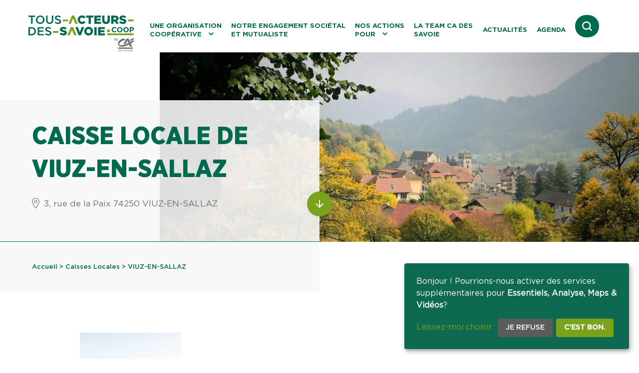

--- FILE ---
content_type: text/html; charset=UTF-8
request_url: https://www.tous-acteurs-des-savoie.coop/caisses-locales/viuz-en-sallaz/
body_size: 19937
content:
<!doctype html>
<html lang="fr-FR">
<head>
  
  <meta charset="utf-8">
  <meta http-equiv="x-ua-compatible" content="ie=edge">
  <meta name="viewport" content="width=width, initial-scale=1">
  <meta http-equiv="Content-Type" content="text/html; charset=UTF-8" X-Content-Type-Options="nosniff">
<script>
var gform;gform||(document.addEventListener("gform_main_scripts_loaded",function(){gform.scriptsLoaded=!0}),window.addEventListener("DOMContentLoaded",function(){gform.domLoaded=!0}),gform={domLoaded:!1,scriptsLoaded:!1,initializeOnLoaded:function(o){gform.domLoaded&&gform.scriptsLoaded?o():!gform.domLoaded&&gform.scriptsLoaded?window.addEventListener("DOMContentLoaded",o):document.addEventListener("gform_main_scripts_loaded",o)},hooks:{action:{},filter:{}},addAction:function(o,n,r,t){gform.addHook("action",o,n,r,t)},addFilter:function(o,n,r,t){gform.addHook("filter",o,n,r,t)},doAction:function(o){gform.doHook("action",o,arguments)},applyFilters:function(o){return gform.doHook("filter",o,arguments)},removeAction:function(o,n){gform.removeHook("action",o,n)},removeFilter:function(o,n,r){gform.removeHook("filter",o,n,r)},addHook:function(o,n,r,t,i){null==gform.hooks[o][n]&&(gform.hooks[o][n]=[]);var e=gform.hooks[o][n];null==i&&(i=n+"_"+e.length),gform.hooks[o][n].push({tag:i,callable:r,priority:t=null==t?10:t})},doHook:function(n,o,r){var t;if(r=Array.prototype.slice.call(r,1),null!=gform.hooks[n][o]&&((o=gform.hooks[n][o]).sort(function(o,n){return o.priority-n.priority}),o.forEach(function(o){"function"!=typeof(t=o.callable)&&(t=window[t]),"action"==n?t.apply(null,r):r[0]=t.apply(null,r)})),"filter"==n)return r[0]},removeHook:function(o,n,t,i){var r;null!=gform.hooks[o][n]&&(r=(r=gform.hooks[o][n]).filter(function(o,n,r){return!!(null!=i&&i!=o.tag||null!=t&&t!=o.priority)}),gform.hooks[o][n]=r)}});
</script>


  <link rel="apple-touch-icon" sizes="57x57" href="https://www.tous-acteurs-des-savoie.coop/app/themes/pamplemousse/public/images/favicons/apple-touch-icon-57x57.png">
  <link rel="apple-touch-icon" sizes="60x60" href="https://www.tous-acteurs-des-savoie.coop/app/themes/pamplemousse/public/images/favicons/apple-touch-icon-60x60.png">
  <link rel="apple-touch-icon" sizes="72x72" href="https://www.tous-acteurs-des-savoie.coop/app/themes/pamplemousse/public/images/favicons/apple-touch-icon-72x72.png">
  <link rel="apple-touch-icon" sizes="76x76" href="https://www.tous-acteurs-des-savoie.coop/app/themes/pamplemousse/public/images/favicons/apple-touch-icon-76x76.png">
  <link rel="apple-touch-icon" sizes="114x114" href="https://www.tous-acteurs-des-savoie.coop/app/themes/pamplemousse/public/images/favicons/apple-touch-icon-114x114.png">
  <link rel="apple-touch-icon" sizes="120x120" href="https://www.tous-acteurs-des-savoie.coop/app/themes/pamplemousse/public/images/favicons/apple-touch-icon-120x120.png">
  <link rel="apple-touch-icon" sizes="144x144" href="https://www.tous-acteurs-des-savoie.coop/app/themes/pamplemousse/public/images/favicons/apple-touch-icon-144x144.png">
  <link rel="apple-touch-icon" sizes="152x152" href="https://www.tous-acteurs-des-savoie.coop/app/themes/pamplemousse/public/images/favicons/apple-touch-icon-152x152.png">
  <link rel="apple-touch-icon" sizes="167x167" href="https://www.tous-acteurs-des-savoie.coop/app/themes/pamplemousse/public/images/favicons/apple-touch-icon-167x167.png">
  <link rel="apple-touch-icon" sizes="180x180" href="https://www.tous-acteurs-des-savoie.coop/app/themes/pamplemousse/public/images/favicons/apple-touch-icon-180x180.png">
  <link rel="apple-touch-icon" sizes="1024x1024" href="https://www.tous-acteurs-des-savoie.coop/app/themes/pamplemousse/public/images/favicons/apple-touch-icon-1024x1024.png">
  <link rel="apple-touch-startup-image" media="(width: 320px) and (height: 480px) and (-webkit-device-pixel-ratio: 1)" href="https://www.tous-acteurs-des-savoie.coop/app/themes/pamplemousse/public/images/favicons/apple-touch-startup-image-320x460.png">
  <link rel="apple-touch-startup-image" media="(width: 320px) and (height: 480px) and (-webkit-device-pixel-ratio: 2)" href="https://www.tous-acteurs-des-savoie.coop/app/themes/pamplemousse/public/images/favicons/apple-touch-startup-image-640x920.png">
  <link rel="apple-touch-startup-image" media="(width: 320px) and (height: 568px) and (-webkit-device-pixel-ratio: 2)" href="https://www.tous-acteurs-des-savoie.coop/app/themes/pamplemousse/public/images/favicons/apple-touch-startup-image-640x1096.png">
  <link rel="apple-touch-startup-image" media="(width: 375px) and (height: 667px) and (-webkit-device-pixel-ratio: 2)" href="https://www.tous-acteurs-des-savoie.coop/app/themes/pamplemousse/public/images/favicons/apple-touch-startup-image-750x1294.png">
  <link rel="apple-touch-startup-image" media="(width: 414px) and (height: 736px) and (orientation: landscape) and (-webkit-device-pixel-ratio: 3)" href="https://www.tous-acteurs-des-savoie.coop/app/themes/pamplemousse/public/images/favicons/apple-touch-startup-image-1182x2208.png">
  <link rel="apple-touch-startup-image" media="(width: 414px) and (height: 736px) and (orientation: portrait) and (-webkit-device-pixel-ratio: 3)" href="https://www.tous-acteurs-des-savoie.coop/app/themes/pamplemousse/public/images/favicons/apple-touch-startup-image-1242x2148.png">
  <link rel="apple-touch-startup-image" media="(width: 768px) and (height: 1024px) and (orientation: landscape) and (-webkit-device-pixel-ratio: 1)" href="https://www.tous-acteurs-des-savoie.coop/app/themes/pamplemousse/public/images/favicons/apple-touch-startup-image-748x1024.png">
  <link rel="apple-touch-startup-image" media="(width: 768px) and (height: 1024px) and (orientation: landscape) and (-webkit-device-pixel-ratio: 2)" href="https://www.tous-acteurs-des-savoie.coop/app/themes/pamplemousse/public/images/favicons/apple-touch-startup-image-1496x2048.png">
  <link rel="apple-touch-startup-image" media="(width: 768px) and (height: 1024px) and (orientation: portrait) and (-webkit-device-pixel-ratio: 1)" href="https://www.tous-acteurs-des-savoie.coop/app/themes/pamplemousse/public/images/favicons/apple-touch-startup-image-768x1004.png">
  <link rel="apple-touch-startup-image" media="(width: 768px) and (height: 1024px) and (orientation: portrait) and (-webkit-device-pixel-ratio: 2)" href="https://www.tous-acteurs-des-savoie.coop/app/themes/pamplemousse/public/images/favicons/apple-touch-startup-image-1536x2008.png">
  <link rel="icon" type="image/png" sizes="16x16" href="https://www.tous-acteurs-des-savoie.coop/app/themes/pamplemousse/public/images/favicons/favicon-16x16.png">
  <link rel="icon" type="image/png" sizes="32x32" href="https://www.tous-acteurs-des-savoie.coop/app/themes/pamplemousse/public/images/favicons/favicon-32x32.png">
  <link rel="icon" type="image/png" sizes="228x228" href="https://www.tous-acteurs-des-savoie.coop/app/themes/pamplemousse/public/images/favicons/coast-228x228.png">
  <link rel="manifest" href="https://www.tous-acteurs-des-savoie.coop/app/themes/pamplemousse/public/images/favicons/manifest.json">
  <link rel="shortcut icon" href="https://www.tous-acteurs-des-savoie.coop/app/themes/pamplemousse/public/images/favicons/favicon.ico">
  <link rel="yandex-tableau-widget" href="https://www.tous-acteurs-des-savoie.coop/app/themes/pamplemousse/public/images/favicons/yandex-browser-manifest.json">
  <meta name="apple-mobile-web-app-capable" content="yes">
  <meta name="apple-mobile-web-app-status-bar-style" content="black-translucent">
  <meta name="apple-mobile-web-app-title" content="Tous Acteurs des Savoie">
  <meta name="mobile-web-app-capable" content="yes">
  <meta name="msapplication-TileColor" content="#fff">
  <meta name="msapplication-TileImage" content="https://www.tous-acteurs-des-savoie.coop/app/themes/pamplemousse/public/images/favicons/mstile-144x144.png">
  <meta name="msapplication-config" content="https://www.tous-acteurs-des-savoie.coop/app/themes/pamplemousse/public/images/favicons/browserconfig.xml">
  <meta name="theme-color" content="#fff">

  <meta name="application-name" content="Tous Acteurs des Savoie">
  <meta name="theme-color" content="#ffffff">

  <script src="/app/themes/pamplemousse/vendors/smarttag.js"></script>

  
  <meta name='robots' content='index, follow, max-image-preview:large, max-snippet:-1, max-video-preview:-1' />
	<style>img:is([sizes="auto" i], [sizes^="auto," i]) { contain-intrinsic-size: 3000px 1500px }</style>
	
	<!-- This site is optimized with the Yoast SEO plugin v23.4 - https://yoast.com/wordpress/plugins/seo/ -->
	<title>VIUZ-EN-SALLAZ - Tous Acteurs des Savoie</title>
	<link rel="canonical" href="https://www.tous-acteurs-des-savoie.coop/caisses-locales/viuz-en-sallaz/" />
	<meta property="og:locale" content="fr_FR" />
	<meta property="og:type" content="article" />
	<meta property="og:title" content="VIUZ-EN-SALLAZ - Tous Acteurs des Savoie" />
	<meta property="og:description" content="a:11:{s:5:&quot;cover&quot;;a:3:{s:3:&quot;img&quot;;i:1094;s:5:&quot;title&quot;;s:41:&quot;CAISSE LOCALE DE VIUZ-EN-SALLAZ &quot;;s:4:&quot;text&quot;;s:0:&quot;&quot;;}s:4:&quot;list&quot;;a:2:{s:5:&quot;photo&quot;;i:1094;s:5:&quot;title&quot;;s:41:&quot;CAISSE LOCALE DE VIUZ-EN-SALLAZ &quot;;}s:7:&quot;address&quot;;s:38:&quot;3, rue de la Paix 74250 VIUZ-EN-SALLAZ&quot;;s:3:&quot;map&quot;;a:11:{s:7:&quot;address&quot;;s:63:&quot;Crédit Agricole - VIUZ-EN-SALLAZ, 74250 Viuz-en-Sallaz, France&quot;;s:3:&quot;lat&quot;;d:46.1480946;s:3:&quot;lng&quot;;d:6.410980999999999;s:4:&quot;zoom&quot;;i:14;s:8:&quot;place_id&quot;;s:27:&quot;ChIJwS6pP9tyjEcR-3zMFMT4qD8&quot;;s:4:&quot;name&quot;;s:33:&quot;Crédit Agricole - VIUZ-EN-SALLAZ&quot;;s:4:&quot;city&quot;;s:14:&quot;Viuz-en-Sallaz&quot;;s:5:&quot;state&quot;;s:21:&quot;Auvergne-Rhône-Alpes&quot;;s:9:&quot;post_code&quot;;s:5:&quot;74250&quot;;s:7:&quot;country&quot;;s:6:&quot;France&quot;;s:13:&quot;country_short&quot;;s:2:&quot;FR&quot;;}s:9:&quot;president&quot;;a:5:{s:6:&quot;center&quot;;b:0;s:3:&quot;img&quot;;i:2677;s:12:&quot;img-position&quot;;s:4:&quot;left&quot;;s:4:&quot;name&quot;;s:14:&quot;LAURE GERVAIS &quot;;s:8:&quot;position&quot;;s:32:&quot;Présidente de la Caisse Locale &quot;;}s:14:&quot;administration&quot;;a:2:{s:5:&quot;title&quot;;s:56:&quot;Conseil d’administration de la caisse locale &quot;;s:9:&quot;employees&quot;;a:15:{i:0;a:2:{s:4:&quot;name&quot;;s:15:&quot;CELINE BALFROID&quot;;s:8:&quot;position&quot;;s:16:&quot;Vice-Présidente&quot;;}i:1;a:2:{s:4:&quot;name&quot;;s:14:&quot;THIERRY BERARD&quot;;s:8:&quot;position&quot;;s:14:&quot;Administrateur&quot;;}i:2;a:2:{s:4:&quot;name&quot;;s:14:&quot;ANDRE DELAVOET&quot;;s:8:&quot;position&quot;;s:14:&quot;Administrateur&quot;;}i:3;a:2:{s:4:&quot;name&quot;;s:12:&quot;NOEL DELTEIL&quot;;s:8:&quot;position&quot;;s:14:&quot;Administrateur&quot;;}i:4;a:2:{s:4:&quot;name&quot;;s:15:&quot;CEDRIC DUMOULIN&quot;;s:8:&quot;position&quot;;s:15:&quot;Administrateur &quot;;}i:5;a:2:{s:4:&quot;name&quot;;s:15:&quot;MICHEL FONTAINE&quot;;s:8:&quot;position&quot;;s:15:&quot;Vice-Président&quot;;}i:6;a:2:{s:4:&quot;name&quot;;s:16:&quot;JEAN MARC GAVARD&quot;;s:8:&quot;position&quot;;s:14:&quot;Administrateur&quot;;}i:7;a:2:{s:4:&quot;name&quot;;s:14:&quot;JULIEN GERVAIS&quot;;s:8:&quot;position&quot;;s:15:&quot;Administrateur &quot;;}i:8;a:2:{s:4:&quot;name&quot;;s:13:&quot;LYDIE JOLIVET&quot;;s:8:&quot;position&quot;;s:16:&quot;Vice-Présidente&quot;;}i:9;a:2:{s:4:&quot;name&quot;;s:13:&quot;MYRIAM MORET &quot;;s:8:&quot;position&quot;;s:15:&quot;Administratrice&quot;;}i:10;a:2:{s:4:&quot;name&quot;;s:16:&quot;NATHALIE PELLET &quot;;s:8:&quot;position&quot;;s:15:&quot;Administratrice&quot;;}i:11;a:2:{s:4:&quot;name&quot;;s:15:&quot;MONIQUE PINGET &quot;;s:8:&quot;position&quot;;s:15:&quot;Administratrice&quot;;}i:12;a:2:{s:4:&quot;name&quot;;s:15:&quot;BEATRICE SECCO &quot;;s:8:&quot;position&quot;;s:15:&quot;Administratrice&quot;;}i:13;a:2:{s:4:&quot;name&quot;;s:14:&quot;VINCENT WIRION&quot;;s:8:&quot;position&quot;;s:14:&quot;Administrateur&quot;;}i:14;a:2:{s:4:&quot;name&quot;;s:13:&quot;AUDREY SOLINI&quot;;s:8:&quot;position&quot;;s:11:&quot;Secrétaire&quot;;}}}s:4:&quot;next&quot;;a:8:{s:5:&quot;title&quot;;s:38:&quot;Future Assemblée Générale &quot;;s:4:&quot;text&quot;;s:0:&quot;&quot;;s:4:&quot;when&quot;;s:19:&quot;2025-03-14 19:00:00&quot;;s:7:&quot;address&quot;;s:57:&quot;Salle de l&#039;Oasis - 186 Route de l&#039;Oasis - 74250 - La Tour&quot;;s:4:&quot;name&quot;;s:140:&quot;Thème local : Venez découvrir la Stéphanoise, troupe de théâtre multigénérationnelle, elle incarne la tradition vivante avec passion.&quot;;s:3:&quot;img&quot;;b:0;s:7:&quot;details&quot;;s:655:&quot;Il est temps de nous rencontrer à nouveau pour vous informer des évolutions de votre banque coopérative et mutualiste. Cette soirée sera aussi l’occasion d’échanger sur l’activité et le fonctionnement du Crédit Agricole des Savoie. Vous pourrez vous exprimer en tant que sociétaire et acteur du territoire. Venez découvrir le thème que les administrateurs de votre Caisse Locale ont choisi de vous présenter ! Un cadeau de bienvenue vous sera remis à votre arrivée. Un repas clôturera la soirée. Vous avez des questions à poser à votre Caisse Locale ? Envoyez-nous un message. &quot;;s:4:&quot;link&quot;;a:2:{s:4:&quot;text&quot;;s:19:&quot;Je pose ma question&quot;;s:3:&quot;url&quot;;a:1:{i:0;a:2:{s:13:&quot;acf_fc_layout&quot;;s:8:&quot;internal&quot;;s:3:&quot;url&quot;;s:49:&quot;https://www.tous-acteurs-des-savoie.coop/contact/&quot;;}}}}s:8:&quot;previous&quot;;a:8:{s:5:&quot;title&quot;;s:47:&quot;derniere assemblée générale : 2024 &quot;;s:4:&quot;text&quot;;s:84:&quot;La dernière Assemblée Générale de votre Caisse Locale a eu lieu en 2024. &quot;;s:4:&quot;when&quot;;s:19:&quot;2024-03-29 19:00:00&quot;;s:7:&quot;address&quot;;s:51:&quot;Gymnase -131 rue Gaspard Monge - 74490 SAINT JEOIRE&quot;;s:4:&quot;name&quot;;s:207:&quot;Thème Local : Plongez dans l’histoire des Gambinos… Découvrez avec PAYSALP, en avant-première, son jeu immersif dans les pas d’un ouvrier de l’usine Gambin et du Viuz-en-Sallaz des années 1970 !&quot;;s:3:&quot;img&quot;;b:0;s:7:&quot;details&quot;;s:0:&quot;&quot;;s:4:&quot;link&quot;;a:2:{s:4:&quot;text&quot;;s:0:&quot;&quot;;s:3:&quot;url&quot;;b:0;}}s:5:&quot;video&quot;;a:1:{s:5:&quot;video&quot;;s:334:&quot;&quot;;}s:4:&quot;imgs&quot;;b:0;s:8:&quot;gallerie&quot;;a:1:{s:4:&quot;imgs&quot;;b:0;}}" />
	<meta property="og:url" content="https://www.tous-acteurs-des-savoie.coop/caisses-locales/viuz-en-sallaz/" />
	<meta property="og:site_name" content="Tous Acteurs des Savoie" />
	<meta property="article:modified_time" content="2025-04-29T14:16:37+00:00" />
	<meta name="twitter:card" content="summary_large_image" />
	<script type="application/ld+json" class="yoast-schema-graph">{"@context":"https://schema.org","@graph":[{"@type":"WebPage","@id":"https://www.tous-acteurs-des-savoie.coop/caisses-locales/viuz-en-sallaz/","url":"https://www.tous-acteurs-des-savoie.coop/caisses-locales/viuz-en-sallaz/","name":"VIUZ-EN-SALLAZ - Tous Acteurs des Savoie","isPartOf":{"@id":"https://www.tous-acteurs-des-savoie.coop/#website"},"datePublished":"2022-09-14T10:05:55+00:00","dateModified":"2025-04-29T14:16:37+00:00","breadcrumb":{"@id":"https://www.tous-acteurs-des-savoie.coop/caisses-locales/viuz-en-sallaz/#breadcrumb"},"inLanguage":"fr-FR","potentialAction":[{"@type":"ReadAction","target":["https://www.tous-acteurs-des-savoie.coop/caisses-locales/viuz-en-sallaz/"]}]},{"@type":"BreadcrumbList","@id":"https://www.tous-acteurs-des-savoie.coop/caisses-locales/viuz-en-sallaz/#breadcrumb","itemListElement":[{"@type":"ListItem","position":1,"name":"Home","item":"https://www.tous-acteurs-des-savoie.coop/"},{"@type":"ListItem","position":2,"name":"Caisses Locales","item":"https://www.tous-acteurs-des-savoie.coop/caisses-locales/"},{"@type":"ListItem","position":3,"name":"VIUZ-EN-SALLAZ"}]},{"@type":"WebSite","@id":"https://www.tous-acteurs-des-savoie.coop/#website","url":"https://www.tous-acteurs-des-savoie.coop/","name":"Tous Acteurs des Savoie","description":"","potentialAction":[{"@type":"SearchAction","target":{"@type":"EntryPoint","urlTemplate":"https://www.tous-acteurs-des-savoie.coop/?s={search_term_string}"},"query-input":{"@type":"PropertyValueSpecification","valueRequired":true,"valueName":"search_term_string"}}],"inLanguage":"fr-FR"}]}</script>
	<!-- / Yoast SEO plugin. -->


<link rel='stylesheet' id='dashicons-css' href='https://www.tous-acteurs-des-savoie.coop/wp/wp-includes/css/dashicons.min.css?ver=6.8.3' media='all' />
<style id='global-styles-inline-css'>
:root{--wp--preset--aspect-ratio--square: 1;--wp--preset--aspect-ratio--4-3: 4/3;--wp--preset--aspect-ratio--3-4: 3/4;--wp--preset--aspect-ratio--3-2: 3/2;--wp--preset--aspect-ratio--2-3: 2/3;--wp--preset--aspect-ratio--16-9: 16/9;--wp--preset--aspect-ratio--9-16: 9/16;--wp--preset--color--black: #000000;--wp--preset--color--cyan-bluish-gray: #abb8c3;--wp--preset--color--white: #ffffff;--wp--preset--color--pale-pink: #f78da7;--wp--preset--color--vivid-red: #cf2e2e;--wp--preset--color--luminous-vivid-orange: #ff6900;--wp--preset--color--luminous-vivid-amber: #fcb900;--wp--preset--color--light-green-cyan: #7bdcb5;--wp--preset--color--vivid-green-cyan: #00d084;--wp--preset--color--pale-cyan-blue: #8ed1fc;--wp--preset--color--vivid-cyan-blue: #0693e3;--wp--preset--color--vivid-purple: #9b51e0;--wp--preset--color--primary: #525ddc;--wp--preset--gradient--vivid-cyan-blue-to-vivid-purple: linear-gradient(135deg,rgba(6,147,227,1) 0%,rgb(155,81,224) 100%);--wp--preset--gradient--light-green-cyan-to-vivid-green-cyan: linear-gradient(135deg,rgb(122,220,180) 0%,rgb(0,208,130) 100%);--wp--preset--gradient--luminous-vivid-amber-to-luminous-vivid-orange: linear-gradient(135deg,rgba(252,185,0,1) 0%,rgba(255,105,0,1) 100%);--wp--preset--gradient--luminous-vivid-orange-to-vivid-red: linear-gradient(135deg,rgba(255,105,0,1) 0%,rgb(207,46,46) 100%);--wp--preset--gradient--very-light-gray-to-cyan-bluish-gray: linear-gradient(135deg,rgb(238,238,238) 0%,rgb(169,184,195) 100%);--wp--preset--gradient--cool-to-warm-spectrum: linear-gradient(135deg,rgb(74,234,220) 0%,rgb(151,120,209) 20%,rgb(207,42,186) 40%,rgb(238,44,130) 60%,rgb(251,105,98) 80%,rgb(254,248,76) 100%);--wp--preset--gradient--blush-light-purple: linear-gradient(135deg,rgb(255,206,236) 0%,rgb(152,150,240) 100%);--wp--preset--gradient--blush-bordeaux: linear-gradient(135deg,rgb(254,205,165) 0%,rgb(254,45,45) 50%,rgb(107,0,62) 100%);--wp--preset--gradient--luminous-dusk: linear-gradient(135deg,rgb(255,203,112) 0%,rgb(199,81,192) 50%,rgb(65,88,208) 100%);--wp--preset--gradient--pale-ocean: linear-gradient(135deg,rgb(255,245,203) 0%,rgb(182,227,212) 50%,rgb(51,167,181) 100%);--wp--preset--gradient--electric-grass: linear-gradient(135deg,rgb(202,248,128) 0%,rgb(113,206,126) 100%);--wp--preset--gradient--midnight: linear-gradient(135deg,rgb(2,3,129) 0%,rgb(40,116,252) 100%);--wp--preset--font-size--small: 13px;--wp--preset--font-size--medium: 20px;--wp--preset--font-size--large: 36px;--wp--preset--font-size--x-large: 42px;--wp--preset--spacing--20: 0.44rem;--wp--preset--spacing--30: 0.67rem;--wp--preset--spacing--40: 1rem;--wp--preset--spacing--50: 1.5rem;--wp--preset--spacing--60: 2.25rem;--wp--preset--spacing--70: 3.38rem;--wp--preset--spacing--80: 5.06rem;--wp--preset--shadow--natural: 6px 6px 9px rgba(0, 0, 0, 0.2);--wp--preset--shadow--deep: 12px 12px 50px rgba(0, 0, 0, 0.4);--wp--preset--shadow--sharp: 6px 6px 0px rgba(0, 0, 0, 0.2);--wp--preset--shadow--outlined: 6px 6px 0px -3px rgba(255, 255, 255, 1), 6px 6px rgba(0, 0, 0, 1);--wp--preset--shadow--crisp: 6px 6px 0px rgba(0, 0, 0, 1);}:where(body) { margin: 0; }.wp-site-blocks > .alignleft { float: left; margin-right: 2em; }.wp-site-blocks > .alignright { float: right; margin-left: 2em; }.wp-site-blocks > .aligncenter { justify-content: center; margin-left: auto; margin-right: auto; }:where(.is-layout-flex){gap: 0.5em;}:where(.is-layout-grid){gap: 0.5em;}.is-layout-flow > .alignleft{float: left;margin-inline-start: 0;margin-inline-end: 2em;}.is-layout-flow > .alignright{float: right;margin-inline-start: 2em;margin-inline-end: 0;}.is-layout-flow > .aligncenter{margin-left: auto !important;margin-right: auto !important;}.is-layout-constrained > .alignleft{float: left;margin-inline-start: 0;margin-inline-end: 2em;}.is-layout-constrained > .alignright{float: right;margin-inline-start: 2em;margin-inline-end: 0;}.is-layout-constrained > .aligncenter{margin-left: auto !important;margin-right: auto !important;}.is-layout-constrained > :where(:not(.alignleft):not(.alignright):not(.alignfull)){margin-left: auto !important;margin-right: auto !important;}body .is-layout-flex{display: flex;}.is-layout-flex{flex-wrap: wrap;align-items: center;}.is-layout-flex > :is(*, div){margin: 0;}body .is-layout-grid{display: grid;}.is-layout-grid > :is(*, div){margin: 0;}body{padding-top: 0px;padding-right: 0px;padding-bottom: 0px;padding-left: 0px;}a:where(:not(.wp-element-button)){text-decoration: underline;}:root :where(.wp-element-button, .wp-block-button__link){background-color: #32373c;border-width: 0;color: #fff;font-family: inherit;font-size: inherit;line-height: inherit;padding: calc(0.667em + 2px) calc(1.333em + 2px);text-decoration: none;}.has-black-color{color: var(--wp--preset--color--black) !important;}.has-cyan-bluish-gray-color{color: var(--wp--preset--color--cyan-bluish-gray) !important;}.has-white-color{color: var(--wp--preset--color--white) !important;}.has-pale-pink-color{color: var(--wp--preset--color--pale-pink) !important;}.has-vivid-red-color{color: var(--wp--preset--color--vivid-red) !important;}.has-luminous-vivid-orange-color{color: var(--wp--preset--color--luminous-vivid-orange) !important;}.has-luminous-vivid-amber-color{color: var(--wp--preset--color--luminous-vivid-amber) !important;}.has-light-green-cyan-color{color: var(--wp--preset--color--light-green-cyan) !important;}.has-vivid-green-cyan-color{color: var(--wp--preset--color--vivid-green-cyan) !important;}.has-pale-cyan-blue-color{color: var(--wp--preset--color--pale-cyan-blue) !important;}.has-vivid-cyan-blue-color{color: var(--wp--preset--color--vivid-cyan-blue) !important;}.has-vivid-purple-color{color: var(--wp--preset--color--vivid-purple) !important;}.has-primary-color{color: var(--wp--preset--color--primary) !important;}.has-black-background-color{background-color: var(--wp--preset--color--black) !important;}.has-cyan-bluish-gray-background-color{background-color: var(--wp--preset--color--cyan-bluish-gray) !important;}.has-white-background-color{background-color: var(--wp--preset--color--white) !important;}.has-pale-pink-background-color{background-color: var(--wp--preset--color--pale-pink) !important;}.has-vivid-red-background-color{background-color: var(--wp--preset--color--vivid-red) !important;}.has-luminous-vivid-orange-background-color{background-color: var(--wp--preset--color--luminous-vivid-orange) !important;}.has-luminous-vivid-amber-background-color{background-color: var(--wp--preset--color--luminous-vivid-amber) !important;}.has-light-green-cyan-background-color{background-color: var(--wp--preset--color--light-green-cyan) !important;}.has-vivid-green-cyan-background-color{background-color: var(--wp--preset--color--vivid-green-cyan) !important;}.has-pale-cyan-blue-background-color{background-color: var(--wp--preset--color--pale-cyan-blue) !important;}.has-vivid-cyan-blue-background-color{background-color: var(--wp--preset--color--vivid-cyan-blue) !important;}.has-vivid-purple-background-color{background-color: var(--wp--preset--color--vivid-purple) !important;}.has-primary-background-color{background-color: var(--wp--preset--color--primary) !important;}.has-black-border-color{border-color: var(--wp--preset--color--black) !important;}.has-cyan-bluish-gray-border-color{border-color: var(--wp--preset--color--cyan-bluish-gray) !important;}.has-white-border-color{border-color: var(--wp--preset--color--white) !important;}.has-pale-pink-border-color{border-color: var(--wp--preset--color--pale-pink) !important;}.has-vivid-red-border-color{border-color: var(--wp--preset--color--vivid-red) !important;}.has-luminous-vivid-orange-border-color{border-color: var(--wp--preset--color--luminous-vivid-orange) !important;}.has-luminous-vivid-amber-border-color{border-color: var(--wp--preset--color--luminous-vivid-amber) !important;}.has-light-green-cyan-border-color{border-color: var(--wp--preset--color--light-green-cyan) !important;}.has-vivid-green-cyan-border-color{border-color: var(--wp--preset--color--vivid-green-cyan) !important;}.has-pale-cyan-blue-border-color{border-color: var(--wp--preset--color--pale-cyan-blue) !important;}.has-vivid-cyan-blue-border-color{border-color: var(--wp--preset--color--vivid-cyan-blue) !important;}.has-vivid-purple-border-color{border-color: var(--wp--preset--color--vivid-purple) !important;}.has-primary-border-color{border-color: var(--wp--preset--color--primary) !important;}.has-vivid-cyan-blue-to-vivid-purple-gradient-background{background: var(--wp--preset--gradient--vivid-cyan-blue-to-vivid-purple) !important;}.has-light-green-cyan-to-vivid-green-cyan-gradient-background{background: var(--wp--preset--gradient--light-green-cyan-to-vivid-green-cyan) !important;}.has-luminous-vivid-amber-to-luminous-vivid-orange-gradient-background{background: var(--wp--preset--gradient--luminous-vivid-amber-to-luminous-vivid-orange) !important;}.has-luminous-vivid-orange-to-vivid-red-gradient-background{background: var(--wp--preset--gradient--luminous-vivid-orange-to-vivid-red) !important;}.has-very-light-gray-to-cyan-bluish-gray-gradient-background{background: var(--wp--preset--gradient--very-light-gray-to-cyan-bluish-gray) !important;}.has-cool-to-warm-spectrum-gradient-background{background: var(--wp--preset--gradient--cool-to-warm-spectrum) !important;}.has-blush-light-purple-gradient-background{background: var(--wp--preset--gradient--blush-light-purple) !important;}.has-blush-bordeaux-gradient-background{background: var(--wp--preset--gradient--blush-bordeaux) !important;}.has-luminous-dusk-gradient-background{background: var(--wp--preset--gradient--luminous-dusk) !important;}.has-pale-ocean-gradient-background{background: var(--wp--preset--gradient--pale-ocean) !important;}.has-electric-grass-gradient-background{background: var(--wp--preset--gradient--electric-grass) !important;}.has-midnight-gradient-background{background: var(--wp--preset--gradient--midnight) !important;}.has-small-font-size{font-size: var(--wp--preset--font-size--small) !important;}.has-medium-font-size{font-size: var(--wp--preset--font-size--medium) !important;}.has-large-font-size{font-size: var(--wp--preset--font-size--large) !important;}.has-x-large-font-size{font-size: var(--wp--preset--font-size--x-large) !important;}
:where(.wp-block-post-template.is-layout-flex){gap: 1.25em;}:where(.wp-block-post-template.is-layout-grid){gap: 1.25em;}
:where(.wp-block-columns.is-layout-flex){gap: 2em;}:where(.wp-block-columns.is-layout-grid){gap: 2em;}
:root :where(.wp-block-pullquote){font-size: 1.5em;line-height: 1.6;}
</style>
<link rel='stylesheet' id='app/0-css' href='https://www.tous-acteurs-des-savoie.coop/app/themes/pamplemousse/public/app.5aa978.css' media='all' />
<script data-no-reload src="https://www.tous-acteurs-des-savoie.coop/wp/wp-includes/js/jquery/jquery.min.js?ver=3.7.1" id="jquery-core-js"></script>
<script defer='defer' src="https://www.tous-acteurs-des-savoie.coop/app/plugins/gravityforms/js/jquery.json.min.js?ver=2.8.3" id="gform_json-js"></script>
<script id="gform_gravityforms-js-extra">
var gf_global = {"gf_currency_config":{"name":"Euro","symbol_left":"","symbol_right":"&#8364;","symbol_padding":" ","thousand_separator":".","decimal_separator":",","decimals":2,"code":"EUR"},"base_url":"https:\/\/www.tous-acteurs-des-savoie.coop\/app\/plugins\/gravityforms","number_formats":[],"spinnerUrl":"https:\/\/www.tous-acteurs-des-savoie.coop\/app\/plugins\/gravityforms\/images\/spinner.svg","version_hash":"8707c57625b0827821530a25d53434cc","strings":{"newRowAdded":"Nouvelle ligne ajout\u00e9e.","rowRemoved":"Rang\u00e9e supprim\u00e9e","formSaved":"Le formulaire a \u00e9t\u00e9 enregistr\u00e9. Le contenu contient le lien pour retourner et terminer le formulaire."}};
var gf_legacy = {"is_legacy":""};
var gf_global = {"gf_currency_config":{"name":"Euro","symbol_left":"","symbol_right":"&#8364;","symbol_padding":" ","thousand_separator":".","decimal_separator":",","decimals":2,"code":"EUR"},"base_url":"https:\/\/www.tous-acteurs-des-savoie.coop\/app\/plugins\/gravityforms","number_formats":[],"spinnerUrl":"https:\/\/www.tous-acteurs-des-savoie.coop\/app\/plugins\/gravityforms\/images\/spinner.svg","version_hash":"8707c57625b0827821530a25d53434cc","strings":{"newRowAdded":"Nouvelle ligne ajout\u00e9e.","rowRemoved":"Rang\u00e9e supprim\u00e9e","formSaved":"Le formulaire a \u00e9t\u00e9 enregistr\u00e9. Le contenu contient le lien pour retourner et terminer le formulaire."}};
var gf_legacy = {"is_legacy":""};
var gf_global = {"gf_currency_config":{"name":"Euro","symbol_left":"","symbol_right":"&#8364;","symbol_padding":" ","thousand_separator":".","decimal_separator":",","decimals":2,"code":"EUR"},"base_url":"https:\/\/www.tous-acteurs-des-savoie.coop\/app\/plugins\/gravityforms","number_formats":[],"spinnerUrl":"https:\/\/www.tous-acteurs-des-savoie.coop\/app\/plugins\/gravityforms\/images\/spinner.svg","version_hash":"8707c57625b0827821530a25d53434cc","strings":{"newRowAdded":"Nouvelle ligne ajout\u00e9e.","rowRemoved":"Rang\u00e9e supprim\u00e9e","formSaved":"Le formulaire a \u00e9t\u00e9 enregistr\u00e9. Le contenu contient le lien pour retourner et terminer le formulaire."}};
var gf_legacy = {"is_legacy":""};
var gf_global = {"gf_currency_config":{"name":"Euro","symbol_left":"","symbol_right":"&#8364;","symbol_padding":" ","thousand_separator":".","decimal_separator":",","decimals":2,"code":"EUR"},"base_url":"https:\/\/www.tous-acteurs-des-savoie.coop\/app\/plugins\/gravityforms","number_formats":[],"spinnerUrl":"https:\/\/www.tous-acteurs-des-savoie.coop\/app\/plugins\/gravityforms\/images\/spinner.svg","version_hash":"8707c57625b0827821530a25d53434cc","strings":{"newRowAdded":"Nouvelle ligne ajout\u00e9e.","rowRemoved":"Rang\u00e9e supprim\u00e9e","formSaved":"Le formulaire a \u00e9t\u00e9 enregistr\u00e9. Le contenu contient le lien pour retourner et terminer le formulaire."}};
var gform_i18n = {"datepicker":{"days":{"monday":"Lun","tuesday":"Mar","wednesday":"Mer","thursday":"Jeu","friday":"Ven","saturday":"Sam","sunday":"Dim"},"months":{"january":"Janvier","february":"F\u00e9vrier","march":"Mars","april":"Avril","may":"May","june":"Juin","july":"Juillet","august":"Ao\u00fbt","september":"Septembre","october":"Octobre","november":"Novembre","december":"D\u00e9cembre"},"firstDay":1,"iconText":"S\u00e9lectionner une date"}};
var gf_legacy_multi = {"1":"","2":"","3":"","4":""};
var gform_gravityforms = {"strings":{"invalid_file_extension":"Ce type de fichier n\u2019est pas autoris\u00e9. Seuls les formats suivants sont autoris\u00e9s\u00a0:","delete_file":"Supprimer ce fichier","in_progress":"en cours","file_exceeds_limit":"Le fichier d\u00e9passe la taille autoris\u00e9e.","illegal_extension":"Ce type de fichier n\u2019est pas autoris\u00e9.","max_reached":"Nombre de fichiers maximal atteint","unknown_error":"Une erreur s\u2019est produite lors de la sauvegarde du fichier sur le serveur","currently_uploading":"Veuillez attendre la fin du t\u00e9l\u00e9versement","cancel":"Annuler","cancel_upload":"Annuler ce t\u00e9l\u00e9versement","cancelled":"Annul\u00e9"},"vars":{"images_url":"https:\/\/www.tous-acteurs-des-savoie.coop\/app\/plugins\/gravityforms\/images"}};
</script>
<script id="gform_gravityforms-js-before">

</script>
<script defer='defer' src="https://www.tous-acteurs-des-savoie.coop/app/plugins/gravityforms/js/gravityforms.min.js?ver=2.8.3" id="gform_gravityforms-js"></script>
<script defer='defer' src="https://www.tous-acteurs-des-savoie.coop/app/plugins/gravityforms/assets/js/dist/utils.min.js?ver=50c7bea9c2320e16728e44ae9fde5f26" id="gform_gravityforms_utils-js"></script>
<link rel="https://api.w.org/" href="https://www.tous-acteurs-des-savoie.coop/tads-api/" /><link rel="alternate" title="JSON" type="application/json" href="https://www.tous-acteurs-des-savoie.coop/tads-api/wp/v2/caisse/1630" />
<link rel='shortlink' href='https://www.tous-acteurs-des-savoie.coop/?p=1630' />
<link rel="alternate" title="oEmbed (JSON)" type="application/json+oembed" href="https://www.tous-acteurs-des-savoie.coop/tads-api/oembed/1.0/embed?url=https%3A%2F%2Fwww.tous-acteurs-des-savoie.coop%2Fcaisses-locales%2Fviuz-en-sallaz%2F" />
<link rel="alternate" title="oEmbed (XML)" type="text/xml+oembed" href="https://www.tous-acteurs-des-savoie.coop/tads-api/oembed/1.0/embed?url=https%3A%2F%2Fwww.tous-acteurs-des-savoie.coop%2Fcaisses-locales%2Fviuz-en-sallaz%2F&#038;format=xml" />
<style>.wp-block-gallery.is-cropped .blocks-gallery-item picture{height:100%;width:100%;}</style></head>

<body>
  
  <div id="klaro"></div>

  
  <div id="skip-link">
  <nav role="navigation" aria-label="Liens d'évitements">
    <ul class="skiplinks__list">
      <li><a href="#main-content">Aller au contenu</a></li>
      <li><a href="#menu-en-tete">Menu principal</a></li>
      <li><a href="#lien-recherche">Aller au lien vers la recherche</a></li>
      <li><a href="#lien-contact">Contact</a></li>
    </ul>
  </nav>
</div>

  <header class="header">
  <a href="https://www.tous-acteurs-des-savoie.coop" class="header__logo header__logo--top js-header-logo">
    <picture  >
                  
        <source data-srcset="https://www.tous-acteurs-des-savoie.coop/app/themes/pamplemousse/public/images/icons/logo_TADS.svg" type="text/html"  data-sizes="auto"
            >

        <img data-src="https://www.tous-acteurs-des-savoie.coop/app/themes/pamplemousse/public/images/icons/logo_TADS.svg" alt="Logo Crédit Agricole - Tous acteurs des Savoie" aria-hidden="true" class="lazyload ">
            </picture>
  </a>
  <div class="header__burger">
    <button type="button" class="burger" aria-label="Ouvrir le menu de navigation" aria-expanded="false">
<svg version="1.1" class="" xmlns="http://www.w3.org/2000/svg" x="0" y="0" viewBox="0 0 30.5 30.5" xml:space="preserve">
  <g class="burger__open" transform="translate(-300.5 -37)">
    <path d="M301.1 40.4h29.3" />
    <path d="M301.1 52.2h29.3" />
    <path d="M301.1 64.1h29.3" />
  </g>
  <g class="burger__close" transform="translate(-313.794 -35.455)">
    <path d="m314.9 36.5 28.3 28.4" />
    <path d="m343.2 36.5-28.3 28.4" />
  </g>
</svg>
</button>
  </div>
  <div class="header__content slidedup" tabindex="-1">
    <div class="content__form">
      <form role="search" method="get" class="form form--search js-search" action="https://www.tous-acteurs-des-savoie.coop/rechercher/">
  <label>
    <span class="sr-only">Votre recherche :</span>
  </label>
  <p class="form__fields">
    <input class="js-search-input" type="search" placeholder="Un projet, un article, un évènement ?" value="" name="s">
    <button><span class="sr-only">rechercher</span></button>
  </p>
</form>
    </div>
          <ul id="menu-en-tete" class="header__nav text-14">
                  <li class="menu-item  menu-item-has-children  relative">
            <a href="https://www.tous-acteurs-des-savoie.coop/une-organisation-cooperative/">
              Une organisation <br>coopérative
                              <i class="menu-item__arrow-desktop"></i>
                          </a>
                          <i class="menu-item__arrow-mobile"></i>
              <ul class="sub-menu">
                                  <li class="menu-item">
                    <a href="https://www.tous-acteurs-des-savoie.coop/caisses-locales/" tabindex="-1">
                      Caisses Locales
                    </a>
                  </li>
                              </ul>
                      </li>
                  <li class="menu-item  relative">
            <a href="https://www.tous-acteurs-des-savoie.coop/notre-engagement-societal-et-mutualiste/">
              Notre engagement sociétal <br>et mutualiste
                          </a>
                      </li>
                  <li class="menu-item  menu-item-has-children  relative">
            <a href="#">
              Nos actions <br>pour
                              <i class="menu-item__arrow-desktop"></i>
                          </a>
                          <i class="menu-item__arrow-mobile"></i>
              <ul class="sub-menu">
                                  <li class="menu-item">
                    <a href="https://www.tous-acteurs-des-savoie.coop/tourisme/" tabindex="-1">
                      Le tourisme
                    </a>
                  </li>
                                  <li class="menu-item">
                    <a href="https://www.tous-acteurs-des-savoie.coop/transitions/" tabindex="-1">
                      Les transitions
                    </a>
                  </li>
                                  <li class="menu-item">
                    <a href="https://www.tous-acteurs-des-savoie.coop/biodiversite/" tabindex="-1">
                      La biodiversité
                    </a>
                  </li>
                                  <li class="menu-item">
                    <a href="https://www.tous-acteurs-des-savoie.coop/les-associations/" tabindex="-1">
                      Les associations
                    </a>
                  </li>
                              </ul>
                      </li>
                  <li class="menu-item  relative">
            <a href="https://www.tous-acteurs-des-savoie.coop/la-team-ca-des-savoie/">
              La Team CA des <br>Savoie
                          </a>
                      </li>
                  <li class="menu-item  relative">
            <a href="https://www.tous-acteurs-des-savoie.coop/actualites/">
              Actualités
                          </a>
                      </li>
                  <li class="menu-item  relative">
            <a href="https://www.tous-acteurs-des-savoie.coop/evenements/">
              Agenda
                          </a>
                      </li>
              </ul>
        <nav class="header__social">
      <ul>
                              <li><a target="_blank"
                   href="https://www.facebook.com/Credit.Agricole.Des.Savoie"><svg xmlns="http://www.w3.org/2000/svg" width="8.474" height="18.238" viewBox="0 0 8.474 18.238">
  <g id="facebook" transform="translate(0 0)">
    <g id="RS" transform="translate(0 0)">
      <path id="Tracé_192" data-name="Tracé 192" d="M834.86,599.949h-2.886v-1.891a.771.771,0,0,1,.654-.872.745.745,0,0,1,.151-.007h2.037v-3.125l-2.807-.008a3.552,3.552,0,0,0-3.823,3.823v2.08h-1.8v3.222h1.8v9.113h3.787v-9.115h2.553Z" transform="translate(-826.386 -594.046)" fill="#fff"/>
    </g>
  </g>
</svg>
                <span class="sr-only">facebook</span>
              </a>
            </li>
                                        <li><a target="_blank"
                   href="https://www.instagram.com/ca_des_savoie/?hl=fr"><svg id="instagram" xmlns="http://www.w3.org/2000/svg" width="18.244" height="18.244" viewBox="0 0 18.244 18.244">
  <path id="Tracé_193" data-name="Tracé 193" d="M979.585,597.183a4.65,4.65,0,0,0-2.664-2.664,6.668,6.668,0,0,0-2.213-.426c-.973-.043-1.283-.057-3.763-.057s-2.79.007-3.763.057a6.62,6.62,0,0,0-2.213.426,4.65,4.65,0,0,0-2.664,2.664,6.656,6.656,0,0,0-.426,2.213c-.042.973-.057,1.283-.057,3.763s.007,2.79.057,3.763a6.6,6.6,0,0,0,.426,2.213,4.648,4.648,0,0,0,2.664,2.664,6.641,6.641,0,0,0,2.213.426c.973.043,1.283.057,3.763.057s2.79-.007,3.763-.057a6.608,6.608,0,0,0,2.213-.426,4.648,4.648,0,0,0,2.664-2.664,6.653,6.653,0,0,0,.426-2.213c.043-.973.057-1.283.057-3.763s-.007-2.79-.057-3.763A6.61,6.61,0,0,0,979.585,597.183Zm-1.219,9.662a4.978,4.978,0,0,1-.317,1.691,3.027,3.027,0,0,1-1.733,1.733,5.025,5.025,0,0,1-1.691.317c-.965.042-1.248.057-3.686.057s-2.727-.007-3.686-.057a4.978,4.978,0,0,1-1.691-.317,2.817,2.817,0,0,1-1.05-.683,2.85,2.85,0,0,1-.683-1.05,5.02,5.02,0,0,1-.317-1.691c-.043-.965-.057-1.254-.057-3.686s.007-2.727.057-3.686a4.98,4.98,0,0,1,.317-1.691,3.027,3.027,0,0,1,1.733-1.733,5.042,5.042,0,0,1,1.691-.317c.965-.042,1.254-.056,3.686-.056s2.727.007,3.686.056a4.994,4.994,0,0,1,1.691.317,2.825,2.825,0,0,1,1.05.683,2.855,2.855,0,0,1,.683,1.05,5.028,5.028,0,0,1,.317,1.691c.042.965.057,1.254.057,3.686s-.015,2.727-.057,3.686Z" transform="translate(-961.823 -594.037)" fill="#fff"/>
  <path id="Tracé_194" data-name="Tracé 194" d="M973.794,601.333a4.686,4.686,0,1,0,4.686,4.686A4.687,4.687,0,0,0,973.794,601.333Zm0,7.73a3.044,3.044,0,1,1,3.044-3.044h0A3.045,3.045,0,0,1,973.794,609.063Z" transform="translate(-964.679 -596.898)" fill="#fff"/>
  <ellipse id="Ellipse_4" data-name="Ellipse 4" cx="1.092" cy="1.092" rx="1.092" ry="1.092" transform="translate(12.892 3.16)" fill="#fff"/>
</svg>
                <span class="sr-only">instagram</span>
              </a>
            </li>
                                        <li><a target="_blank"
                   href="https://www.linkedin.com/company/cr%C3%A9dit-agricole-des-savoie/?originalSubdomain=fr"><svg xmlns="http://www.w3.org/2000/svg" width="14.851" height="14.831" viewBox="0 0 14.851 14.831">
  <g id="linkedin" transform="translate(0 -0.183)">
    <path id="Tracé_11256" data-name="Tracé 11256" d="M1.979.183A1.979,1.979,0,1,0,3.958,2.162,1.983,1.983,0,0,0,1.979.183Z" transform="translate(0 0)" fill="#fff"/>
    <path id="Tracé_11257" data-name="Tracé 11257" d="M7.393,83.531H4.422a.256.256,0,0,0-.256.256v9.564a.256.256,0,0,0,.256.256H7.393a.256.256,0,0,0,.256-.256V83.787A.256.256,0,0,0,7.393,83.531Z" transform="translate(-3.928 -78.594)" fill="#fff"/>
    <path id="Tracé_11258" data-name="Tracé 11258" d="M94.924,81.557a3.9,3.9,0,0,0-2.626.871v-.5a.256.256,0,0,0-.256-.256h-2.85a.256.256,0,0,0-.256.256V91.49a.256.256,0,0,0,.256.256H92.16a.256.256,0,0,0,.256-.256V86.758c0-1.358.25-2.2,1.5-2.2,1.228,0,1.32.9,1.32,2.28V91.49a.256.256,0,0,0,.256.256h2.97a.256.256,0,0,0,.256-.256V86.243C98.713,84.062,98.283,81.557,94.924,81.557Z" transform="translate(-83.862 -76.732)" fill="#fff"/>
  </g>
</svg>
                <span class="sr-only">linkedin</span>
              </a>
            </li>
                        </ul>
    </nav>
    <a id="lien-recherche" class="header__search--desktop" href="https://www.tous-acteurs-des-savoie.coop/rechercher/">
      <span class="sr-only">Lien vers la page de recherche</span>
      <svg xmlns="http://www.w3.org/2000/svg" width="19.503" height="19.344" viewBox="0 0 19.503 19.344">
  <path id="search-menu" d="M13.736,15.314a8.522,8.522,0,1,1,1.711-1.74l3.882,3.873a.6.6,0,0,1,0,.849l-.873.871a.6.6,0,0,1-.85,0Zm-5.186-.69A6.093,6.093,0,1,0,2.443,8.531,6.1,6.1,0,0,0,8.55,14.624Z" fill="#fff" fill-rule="evenodd"/>
</svg>
    </a>
  </div>
</header>

  <main class="wrapper">

    <div id="main-content" class="content" data-router-wrapper role="document">
                        <div class="single single-caisse" data-router-view="page">
  <header class="cover cover--caisse cover--" data-scroll="cover">
          <figure>
        <picture  >
                            <source data-srcset="https://www.tous-acteurs-des-savoie.coop/app/uploads/2022/08/cl-reignier-gettyimages-1220347128leger-338x450.jpg.webp 338w, https://www.tous-acteurs-des-savoie.coop/app/uploads/2022/08/cl-reignier-gettyimages-1220347128leger-768x1024.jpg.webp 768w, https://www.tous-acteurs-des-savoie.coop/app/uploads/2022/08/cl-reignier-gettyimages-1220347128leger-1152x1536.jpg.webp 1152w, https://www.tous-acteurs-des-savoie.coop/app/uploads/2022/08/cl-reignier-gettyimages-1220347128leger-1536x2048.jpg.webp 1536w, https://www.tous-acteurs-des-savoie.coop/app/uploads/2022/08/cl-reignier-gettyimages-1220347128leger.jpg.webp 1773w"  data-sizes="auto"
               type="image/webp">
                <source data-srcset="https://www.tous-acteurs-des-savoie.coop/app/uploads/2022/08/cl-reignier-gettyimages-1220347128leger-338x450.jpg 338w, https://www.tous-acteurs-des-savoie.coop/app/uploads/2022/08/cl-reignier-gettyimages-1220347128leger-768x1024.jpg 768w, https://www.tous-acteurs-des-savoie.coop/app/uploads/2022/08/cl-reignier-gettyimages-1220347128leger-1152x1536.jpg 1152w, https://www.tous-acteurs-des-savoie.coop/app/uploads/2022/08/cl-reignier-gettyimages-1220347128leger-1536x2048.jpg 1536w, https://www.tous-acteurs-des-savoie.coop/app/uploads/2022/08/cl-reignier-gettyimages-1220347128leger.jpg 1773w"  data-sizes="auto"
             type="image/jpeg">

        <img data-srcset="https://www.tous-acteurs-des-savoie.coop/app/uploads/2022/08/cl-reignier-gettyimages-1220347128leger-338x450.jpg 338w, https://www.tous-acteurs-des-savoie.coop/app/uploads/2022/08/cl-reignier-gettyimages-1220347128leger-768x1024.jpg 768w, https://www.tous-acteurs-des-savoie.coop/app/uploads/2022/08/cl-reignier-gettyimages-1220347128leger-1152x1536.jpg 1152w, https://www.tous-acteurs-des-savoie.coop/app/uploads/2022/08/cl-reignier-gettyimages-1220347128leger-1536x2048.jpg 1536w, https://www.tous-acteurs-des-savoie.coop/app/uploads/2022/08/cl-reignier-gettyimages-1220347128leger.jpg 1773w" aria-hidden="true" data-src="https://www.tous-acteurs-des-savoie.coop/app/uploads/2022/08/cl-reignier-gettyimages-1220347128leger.jpg" alt=""  data-sizes="auto"
             class="lazyload h-full w-full absolute top-0 right-0 object-cover" >
            </picture>
      </figure>
        <div>
      <div class="cover__content">
        <div class="content__details">
                    <div class="titleheader cover__title pb-0">
    <h1>CAISSE LOCALE DE VIUZ-EN-SALLAZ</h1>

      </div>
                        <p class="cover__address font-gothambook text-14 md:text-17 my-6">3, rue de la Paix 74250 VIUZ-EN-SALLAZ</p>
                                      </div>

        <div class="button content__button text-center" >
        </div>
      </div>
      <button class="cover__button js-cover-down">
        <span class="sr-only">aller au contenu</span>
        <svg xmlns="http://www.w3.org/2000/svg" viewBox="0 0 16 16" xml:space="preserve">
  <path d="m16 8-1.5-1.5L9 12.1V0H7v12.1L1.5 6.6 0 8l8 8 8-8z" fill="#fff"/>
</svg>      </button>
    </div>
  </header>
  <div class="breadcrumb">
          <div class="hidden md:block"><a title="Accueil" rel="nofollow" href="https://www.tous-acteurs-des-savoie.coop">Accueil</a> > <a href="https://www.tous-acteurs-des-savoie.coop/caisses-locales/">Caisses Locales</a> > VIUZ-EN-SALLAZ</div>
      </div>
          <section class="block-employee">
  <div class="container">
      </div>
  <div class="block-employee__content">
    <div class="content__details / ">
              <div class="details__img col-start-2">
          <figure>
            <picture  >
                            <source data-srcset="https://www.tous-acteurs-des-savoie.coop/app/uploads/2022/09/laure-gervais-e1663835108902-407x450.jpg.webp 407w, https://www.tous-acteurs-des-savoie.coop/app/uploads/2022/09/laure-gervais-e1663835108902-926x1024.jpg.webp 926w, https://www.tous-acteurs-des-savoie.coop/app/uploads/2022/09/laure-gervais-e1663835108902-768x849.jpg.webp 768w, https://www.tous-acteurs-des-savoie.coop/app/uploads/2022/09/laure-gervais-e1663835108902-1389x1536.jpg.webp 1389w, https://www.tous-acteurs-des-savoie.coop/app/uploads/2022/09/laure-gervais-e1663835108902-1852x2048.jpg.webp 1852w"  data-sizes="auto"
               type="image/webp">
                <source data-srcset="https://www.tous-acteurs-des-savoie.coop/app/uploads/2022/09/laure-gervais-e1663835108902-407x450.jpg 407w, https://www.tous-acteurs-des-savoie.coop/app/uploads/2022/09/laure-gervais-e1663835108902-926x1024.jpg 926w, https://www.tous-acteurs-des-savoie.coop/app/uploads/2022/09/laure-gervais-e1663835108902-768x849.jpg 768w, https://www.tous-acteurs-des-savoie.coop/app/uploads/2022/09/laure-gervais-e1663835108902-1389x1536.jpg 1389w, https://www.tous-acteurs-des-savoie.coop/app/uploads/2022/09/laure-gervais-e1663835108902-1852x2048.jpg 1852w"  data-sizes="auto"
             type="image/jpeg">

        <img data-srcset="https://www.tous-acteurs-des-savoie.coop/app/uploads/2022/09/laure-gervais-e1663835108902-407x450.jpg 407w, https://www.tous-acteurs-des-savoie.coop/app/uploads/2022/09/laure-gervais-e1663835108902-926x1024.jpg 926w, https://www.tous-acteurs-des-savoie.coop/app/uploads/2022/09/laure-gervais-e1663835108902-768x849.jpg 768w, https://www.tous-acteurs-des-savoie.coop/app/uploads/2022/09/laure-gervais-e1663835108902-1389x1536.jpg 1389w, https://www.tous-acteurs-des-savoie.coop/app/uploads/2022/09/laure-gervais-e1663835108902-1852x2048.jpg 1852w" aria-hidden="true" data-src="https://www.tous-acteurs-des-savoie.coop/app/uploads/2022/09/laure-gervais-e1663835108902.jpg" alt=""  data-sizes="auto"
             class="lazyload h-full absolute top-0 right-0 w-full object-cover" >
            </picture>
          </figure>
        </div>
            <div class="details__txt / ">
        <div>
                      <h3>LAURE GERVAIS </h3>
                                <p>Présidente de la Caisse Locale </p>
                  </div>
      </div>
    </div>
  </div>
</section>
         <section class="single-caisse__administration grider">
      <div class="administration__content">
        <div class="titleheader pb-10">
    <h2>Conseil d’administration de la caisse locale</h2>

      </div>
          <div class="content__details">
                                  <article class="article-employee">
      <h3>CELINE BALFROID</h3>
        <p>Vice-Présidente</p>
  </article>
                                  <article class="article-employee">
      <h3>THIERRY BERARD</h3>
        <p>Administrateur</p>
  </article>
                                  <article class="article-employee">
      <h3>ANDRE DELAVOET</h3>
        <p>Administrateur</p>
  </article>
                                  <article class="article-employee">
      <h3>NOEL DELTEIL</h3>
        <p>Administrateur</p>
  </article>
                                  <article class="article-employee">
      <h3>CEDRIC DUMOULIN</h3>
        <p>Administrateur </p>
  </article>
                                  <article class="article-employee">
      <h3>MICHEL FONTAINE</h3>
        <p>Vice-Président</p>
  </article>
                                  <article class="article-employee">
      <h3>JEAN MARC GAVARD</h3>
        <p>Administrateur</p>
  </article>
                                  <article class="article-employee">
      <h3>JULIEN GERVAIS</h3>
        <p>Administrateur </p>
  </article>
                                  <article class="article-employee">
      <h3>LYDIE JOLIVET</h3>
        <p>Vice-Présidente</p>
  </article>
                                  <article class="article-employee">
      <h3>MYRIAM MORET </h3>
        <p>Administratrice</p>
  </article>
                                  <article class="article-employee">
      <h3>NATHALIE PELLET </h3>
        <p>Administratrice</p>
  </article>
                                  <article class="article-employee">
      <h3>MONIQUE PINGET </h3>
        <p>Administratrice</p>
  </article>
                                  <article class="article-employee">
      <h3>BEATRICE SECCO </h3>
        <p>Administratrice</p>
  </article>
                                  <article class="article-employee">
      <h3>VINCENT WIRION</h3>
        <p>Administrateur</p>
  </article>
                                  <article class="article-employee">
      <h3>AUDREY SOLINI</h3>
        <p>Secrétaire</p>
  </article>
                  </div>
      </div>
    </section>
            <section class="block-video">
        <figure class="block-video__parent">
      <iframe title="Caisse Locale de Viuz en Sallaz" width="640" height="360" src="https://www.youtube.com/embed/uTKkblcdbHI?feature=oembed" frameborder="0" allow="accelerometer; autoplay; clipboard-write; encrypted-media; gyroscope; picture-in-picture; web-share" referrerpolicy="strict-origin-when-cross-origin" allowfullscreen></iframe>
    </figure>
      </section>
            <section class="assembly">
  <header>
    <div class="titleheader pb-10">
    <h2>Future Assemblée Générale</h2>

      </div>
        </header>

  <div class="assembly__content">
    <div class="content__img">
      <figure>
                  <picture  >
                          <source data-srcset=""  data-sizes="auto"
             type="directory">

        <img data-srcset="" aria-hidden="true" data-src="" alt=""  data-sizes="auto"
             class="lazyload w-full" >
            </picture>
              </figure>
    </div>
    <div class="content__text">
      <header class="text__future">
        <div class="w-full">
                      <time class="h2 text-green">14 mars 2025</time>
                                <time class="clock">19h00</time>
                                <h3>Thème local : Venez découvrir la Stéphanoise, troupe de théâtre multigénérationnelle, elle incarne la tradition vivante avec passion.</h3>
                                <p class="address">Salle de l'Oasis - 186 Route de l'Oasis - 74250 - La Tour</p>
                  </div>

                  <div class="button my-6" >
      <a href="https://www.tous-acteurs-des-savoie.coop/contact/"  class="link whitespace-nowrap" >
    Je pose ma question
  </a>
  </div>
        
      </header>

      <div class="text__details mce">
        <p>Il est temps de nous rencontrer à nouveau pour vous informer des évolutions de votre banque coopérative et mutualiste.<br />
Cette soirée sera aussi l’occasion d’échanger sur l’activité et le fonctionnement du Crédit Agricole des Savoie. Vous pourrez vous exprimer en tant que sociétaire et acteur du territoire.<br />
Venez découvrir le thème que les administrateurs de votre Caisse Locale ont choisi de vous présenter !</p>
<ul>
<li>Un cadeau de bienvenue vous sera remis à votre arrivée.</li>
<li>Un repas clôturera la soirée.</li>
</ul>
<p>Vous avez des questions à poser à votre Caisse Locale ? Envoyez-nous un message.</p>

      </div>

          </div>
  </div>
</section>
            <section class="assembly">
  <header>
    <div class="titleheader pb-10">
    <h2>derniere assemblée générale : 2024</h2>

      </div>
      <div class="mce ">
    <p>La dernière Assemblée Générale de votre Caisse Locale a eu lieu en 2024.</p>

  </div>
  </header>

  <div class="assembly__content">
    <div class="content__img">
      <figure>
                  <picture  >
                          <source data-srcset=""  data-sizes="auto"
             type="directory">

        <img data-srcset="" aria-hidden="true" data-src="" alt=""  data-sizes="auto"
             class="lazyload w-full" >
            </picture>
              </figure>
    </div>
    <div class="content__text">
      <header class="">
        <div class="w-full">
                      <time class="h2 text-grey">29 mars 2024</time>
                                <time class="clock">19h00</time>
                                <h3>Thème Local : Plongez dans l’histoire des Gambinos… Découvrez avec PAYSALP, en avant-première, son jeu immersif dans les pas d’un ouvrier de l’usine Gambin et du Viuz-en-Sallaz des années 1970 !</h3>
                                <p class="address">Gymnase	-131 rue Gaspard Monge - 74490 SAINT JEOIRE</p>
                  </div>

        
      </header>

      <div class="text__details mce">
        
      </div>

              <div class="button my-6 button--download" >
        </div>
          </div>
  </div>
</section>
                    <section class="single-caisse__agencies">
      <h2>Trouvez votre AGENCE</h2>

      <div class="agencies__content">
                  <a href="https://agence.ca-des-savoie.fr/77-credit-agricole-st-jeoire-en-faucigny" target="_blank" class="article-agency">
  <h3>Saint-Jeoire</h3>

</a>
                  <a href="https://agence.ca-des-savoie.fr/60-credit-agricole-viuz-en-sallaz" target="_blank" class="article-agency">
  <h3>Viuz-en-Sallaz</h3>

</a>
              </div>
    </section>
        <section class="block-news">
      <div class="container pb-10">
      <h2><span style="color: #99cd2a;">Actualités récentes</span></h2>

    </div>
    <div class="block-news__list">
                      <article class="article-news js-news / article-news--small md:col-span-1">
            <a href="https://www.tous-acteurs-des-savoie.coop/actualites/la-vie-des-caisses-locales-viuz-en-sallaz-100-ans-de-la-stephanoise/" title="La vie des Caisses Locales : Viuz-en-Sallaz, 100 ans de la Stéphanoise">
      <figure class="article-news__figure">
                  <picture  >
                            <source data-srcset="https://www.tous-acteurs-des-savoie.coop/app/uploads/2025/09/img-0413-450x450.png.webp 450w, https://www.tous-acteurs-des-savoie.coop/app/uploads/2025/09/img-0413-150x150.png.webp 150w, https://www.tous-acteurs-des-savoie.coop/app/uploads/2025/09/img-0413.png.webp 530w"  data-sizes="auto"
               type="image/webp">
                <source data-srcset="https://www.tous-acteurs-des-savoie.coop/app/uploads/2025/09/img-0413-450x450.png 450w, https://www.tous-acteurs-des-savoie.coop/app/uploads/2025/09/img-0413-150x150.png 150w, https://www.tous-acteurs-des-savoie.coop/app/uploads/2025/09/img-0413.png 530w"  data-sizes="auto"
             type="image/png">

        <img data-srcset="https://www.tous-acteurs-des-savoie.coop/app/uploads/2025/09/img-0413-450x450.png 450w, https://www.tous-acteurs-des-savoie.coop/app/uploads/2025/09/img-0413-150x150.png 150w, https://www.tous-acteurs-des-savoie.coop/app/uploads/2025/09/img-0413.png 530w" aria-hidden="true" data-src="https://www.tous-acteurs-des-savoie.coop/app/uploads/2025/09/img-0413.png" alt=""  data-sizes="auto"
             class="lazyload h-full mx-auto object-center object-contain" >
            </picture>
              </figure>
    </a>
    
  <div class="article-news__content">
    <a href="https://www.tous-acteurs-des-savoie.coop/actualites/la-vie-des-caisses-locales-viuz-en-sallaz-100-ans-de-la-stephanoise/" title="La vie des Caisses Locales : Viuz-en-Sallaz, 100 ans de la Stéphanoise">
      <time datetime="2025-09-19">19 septembre</time>
      <h3>La vie des Caisses Locales : Viuz-en-Sallaz, 100 ans de la Stéphanoise</h3>
      
          </a>
  </div>
</article>
                      <article class="article-news js-news / article-news--small md:col-span-1">
            <a href="https://www.tous-acteurs-des-savoie.coop/actualites/caisse-locale-de-viuz-en-sallaz/" title="CAISSE LOCALE DE VIUZ EN SALLAZ">
      <figure class="article-news__figure">
                  <picture  >
                            <source data-srcset="https://www.tous-acteurs-des-savoie.coop/app/uploads/2025/04/img-20250322-060257-450x450.jpg.webp 450w, https://www.tous-acteurs-des-savoie.coop/app/uploads/2025/04/img-20250322-060257-1024x1024.jpg.webp 1024w, https://www.tous-acteurs-des-savoie.coop/app/uploads/2025/04/img-20250322-060257-150x150.jpg.webp 150w, https://www.tous-acteurs-des-savoie.coop/app/uploads/2025/04/img-20250322-060257-768x768.jpg.webp 768w, https://www.tous-acteurs-des-savoie.coop/app/uploads/2025/04/img-20250322-060257-1536x1536.jpg.webp 1536w, https://www.tous-acteurs-des-savoie.coop/app/uploads/2025/04/img-20250322-060257.jpg.webp 1564w"  data-sizes="auto"
               type="image/webp">
                <source data-srcset="https://www.tous-acteurs-des-savoie.coop/app/uploads/2025/04/img-20250322-060257-450x450.jpg 450w, https://www.tous-acteurs-des-savoie.coop/app/uploads/2025/04/img-20250322-060257-1024x1024.jpg 1024w, https://www.tous-acteurs-des-savoie.coop/app/uploads/2025/04/img-20250322-060257-150x150.jpg 150w, https://www.tous-acteurs-des-savoie.coop/app/uploads/2025/04/img-20250322-060257-768x768.jpg 768w, https://www.tous-acteurs-des-savoie.coop/app/uploads/2025/04/img-20250322-060257-1536x1536.jpg 1536w, https://www.tous-acteurs-des-savoie.coop/app/uploads/2025/04/img-20250322-060257.jpg 1564w"  data-sizes="auto"
             type="image/jpeg">

        <img data-srcset="https://www.tous-acteurs-des-savoie.coop/app/uploads/2025/04/img-20250322-060257-450x450.jpg 450w, https://www.tous-acteurs-des-savoie.coop/app/uploads/2025/04/img-20250322-060257-1024x1024.jpg 1024w, https://www.tous-acteurs-des-savoie.coop/app/uploads/2025/04/img-20250322-060257-150x150.jpg 150w, https://www.tous-acteurs-des-savoie.coop/app/uploads/2025/04/img-20250322-060257-768x768.jpg 768w, https://www.tous-acteurs-des-savoie.coop/app/uploads/2025/04/img-20250322-060257-1536x1536.jpg 1536w, https://www.tous-acteurs-des-savoie.coop/app/uploads/2025/04/img-20250322-060257.jpg 1564w" aria-hidden="true" data-src="https://www.tous-acteurs-des-savoie.coop/app/uploads/2025/04/img-20250322-060257.jpg" alt="Montage de 4 photos de l&#039;assemblée générale Viuz en Sallaz. La première en haut à droite, tables préparés pour recevoir toutes les personnes, sur la scène. En dessous, une nouvelle photo de la scène puis une photo du cocktail."  data-sizes="auto"
             class="lazyload h-full mx-auto object-center object-contain" >
            </picture>
              </figure>
    </a>
    
  <div class="article-news__content">
    <a href="https://www.tous-acteurs-des-savoie.coop/actualites/caisse-locale-de-viuz-en-sallaz/" title="CAISSE LOCALE DE VIUZ EN SALLAZ">
      <time datetime="2025-04-22">22 avril</time>
      <h3>CAISSE LOCALE DE VIUZ EN SALLAZ</h3>
              <ul class="mt-2">
                      <li>
              <span class="tag js-tag" data-cat="31" title="Mutualisme">Mutualisme</span>
            </li>
                  </ul>
      
          </a>
  </div>
</article>
                      <article class="article-news js-news / article-news--small md:col-span-1">
            <a href="https://www.tous-acteurs-des-savoie.coop/actualites/conference-a-viuz-en-sallaz-sur-le-theme-de-la-transition-ecologique/" title="Conférence à Viuz-en-Sallaz sur le thème de la Transition écologique">
      <figure class="article-news__figure">
                  <picture  >
                            <source data-srcset="https://www.tous-acteurs-des-savoie.coop/app/uploads/2023/11/viuz-capture-450x267.jpg.webp 450w, https://www.tous-acteurs-des-savoie.coop/app/uploads/2023/11/viuz-capture-1024x607.jpg.webp 1024w, https://www.tous-acteurs-des-savoie.coop/app/uploads/2023/11/viuz-capture-768x455.jpg.webp 768w, https://www.tous-acteurs-des-savoie.coop/app/uploads/2023/11/viuz-capture.jpg.webp 1219w"  data-sizes="auto"
               type="image/webp">
                <source data-srcset="https://www.tous-acteurs-des-savoie.coop/app/uploads/2023/11/viuz-capture-450x267.jpg 450w, https://www.tous-acteurs-des-savoie.coop/app/uploads/2023/11/viuz-capture-1024x607.jpg 1024w, https://www.tous-acteurs-des-savoie.coop/app/uploads/2023/11/viuz-capture-768x455.jpg 768w, https://www.tous-acteurs-des-savoie.coop/app/uploads/2023/11/viuz-capture.jpg 1219w"  data-sizes="auto"
             type="image/jpeg">

        <img data-srcset="https://www.tous-acteurs-des-savoie.coop/app/uploads/2023/11/viuz-capture-450x267.jpg 450w, https://www.tous-acteurs-des-savoie.coop/app/uploads/2023/11/viuz-capture-1024x607.jpg 1024w, https://www.tous-acteurs-des-savoie.coop/app/uploads/2023/11/viuz-capture-768x455.jpg 768w, https://www.tous-acteurs-des-savoie.coop/app/uploads/2023/11/viuz-capture.jpg 1219w" aria-hidden="true" data-src="https://www.tous-acteurs-des-savoie.coop/app/uploads/2023/11/viuz-capture.jpg" alt=""  data-sizes="auto"
             class="lazyload h-full w-full absolute top-0 right-0 object-cover" >
            </picture>
              </figure>
    </a>
    
  <div class="article-news__content">
    <a href="https://www.tous-acteurs-des-savoie.coop/actualites/conference-a-viuz-en-sallaz-sur-le-theme-de-la-transition-ecologique/" title="Conférence à Viuz-en-Sallaz sur le thème de la Transition écologique">
      <time datetime="2023-11-24">24 novembre</time>
      <h3>Conférence à Viuz-en-Sallaz sur le thème de la Transition écologique</h3>
              <ul class="mt-2">
                      <li>
              <span class="tag js-tag" data-cat="31" title="Mutualisme">Mutualisme</span>
            </li>
                  </ul>
      
          </a>
  </div>
</article>
                    </div>
  </section>
  </div>
            </div>
  </main>

  
  <footer class="footer">
  <div class="footer__main">
    <div class="main__logo">
      <figure class="footer__logo">
        <picture  >
                  
        <source data-srcset="https://www.tous-acteurs-des-savoie.coop/app/themes/pamplemousse/public/images/icons/logo_TADS-CA.svg" type="text/html"  data-sizes="auto"
            >

        <img data-src="https://www.tous-acteurs-des-savoie.coop/app/themes/pamplemousse/public/images/icons/logo_TADS-CA.svg" alt="Logo Crédit Agricole - Tous acteurs des Savoie" aria-hidden="true" class="lazyload ">
            </picture>
      </figure>
    </div>
    <div class="main__menu main__menu--primary">
      <ul id="menu-une-organisation-cooperative" class="primary__nav"><li id="menu-item-1362" class="menu-item menu-item-type-post_type menu-item-object-page menu-item-has-children menu-item-1362"><a href="https://www.tous-acteurs-des-savoie.coop/notre-engagement-societal-et-mutualiste/">Notre engagement sociétal et mutualiste</a>
<ul class="sub-menu">
	<li id="menu-item-1363" class="menu-item menu-item-type-post_type menu-item-object-page menu-item-1363"><a href="https://www.tous-acteurs-des-savoie.coop/?page_id=183">Réussir les transitions et agir pour le climat</a></li>
	<li id="menu-item-1365" class="menu-item menu-item-type-post_type menu-item-object-page menu-item-1365"><a href="https://www.tous-acteurs-des-savoie.coop/?page_id=168">Créer du lien et favoriser l’inclusion</a></li>
</ul>
</li>
<li id="menu-item-1455" class="menu-item menu-item-type-post_type menu-item-object-page menu-item-has-children menu-item-1455"><a href="https://www.tous-acteurs-des-savoie.coop/une-organisation-cooperative/">Une organisation coopérative</a>
<ul class="sub-menu">
	<li id="menu-item-534" class="menu-item menu-item-type-post_type menu-item-object-page menu-item-534"><a href="https://www.tous-acteurs-des-savoie.coop/point-passerelle/">Point passerelle</a></li>
</ul>
</li>
<li id="menu-item-5872" class="menu-item menu-item-type-post_type menu-item-object-page menu-item-5872"><a href="https://www.tous-acteurs-des-savoie.coop/nos-partenaires/">Nos partenaires</a></li>
<li class="menu-item"><a href="#"
           onclick="window.klaro.show(window.klaroConfig);">Gestion des cookies</a></li></ul>    </div>
    <div class="main__menu main__menu--secondary">
              <ul class="secondary__nav">
                      <li id="menu-item-4938"
                class=" menu-item-icon  menu-item menu-item-type-custom menu-item-object-custom menu-item-4938 ">
              <a  href="https://www.tous-acteurs-des-savoie.coop/espace-presse/">
                                  <img width="33" height="28" src="https://www.tous-acteurs-des-savoie.coop/app/uploads/2023/10/presse.svg" class="attachment-33x33 size-33x33" alt="" decoding="async" loading="lazy" />                                <span>Espace presse</span></a>
            </li>
                      <li id="menu-item-4928"
                class=" menu-item-icon  menu-item menu-item-type-custom menu-item-object-custom menu-item-4928 ">
              <a  href="https://www.tous-acteurs-des-savoie.coop/contact/">
                                  <img width="33" height="24" src="https://www.tous-acteurs-des-savoie.coop/app/uploads/2023/10/contact.svg" class="attachment-33x33 size-33x33" alt="" decoding="async" loading="lazy" />                                <span>Contact</span></a>
            </li>
                  </ul>
            <div class="separator"></div>
      <ul id="menu-pied-de-page-colonne-2" class="secondary__nav secondary__nav__bottom"><li id="menu-item-530" class="menu-item menu-item-type-custom menu-item-object-custom menu-item-530"><a target="_blank" href="https://www.credit-agricole.fr/ca-des-savoie/particulier.html">Crédit agricole des Savoie</a></li>
<li class="menu-item"><a href="#"
           onclick="window.klaro.show(window.klaroConfig);">Gestion des cookies</a></li></ul>      <div class="footer__social--wrapper">
                  <h3 class="text-13 lg:text-20">Suivez-nous sur nos réseaux sociaux :</h3>
                <div class="footer__social">
          <ul>
                                          <li><a target="_blank"
                       href="https://www.facebook.com/Credit.Agricole.Des.Savoie"><svg xmlns="http://www.w3.org/2000/svg" width="8.474" height="18.238" viewBox="0 0 8.474 18.238">
  <g id="facebook" transform="translate(0 0)">
    <g id="RS" transform="translate(0 0)">
      <path id="Tracé_192" data-name="Tracé 192" d="M834.86,599.949h-2.886v-1.891a.771.771,0,0,1,.654-.872.745.745,0,0,1,.151-.007h2.037v-3.125l-2.807-.008a3.552,3.552,0,0,0-3.823,3.823v2.08h-1.8v3.222h1.8v9.113h3.787v-9.115h2.553Z" transform="translate(-826.386 -594.046)" fill="#fff"/>
    </g>
  </g>
</svg>
                    <span class="sr-only">facebook</span>
                  </a>
                </li>
                                                        <li><a target="_blank"
                       href="https://www.instagram.com/ca_des_savoie/?hl=fr"><svg id="instagram" xmlns="http://www.w3.org/2000/svg" width="18.244" height="18.244" viewBox="0 0 18.244 18.244">
  <path id="Tracé_193" data-name="Tracé 193" d="M979.585,597.183a4.65,4.65,0,0,0-2.664-2.664,6.668,6.668,0,0,0-2.213-.426c-.973-.043-1.283-.057-3.763-.057s-2.79.007-3.763.057a6.62,6.62,0,0,0-2.213.426,4.65,4.65,0,0,0-2.664,2.664,6.656,6.656,0,0,0-.426,2.213c-.042.973-.057,1.283-.057,3.763s.007,2.79.057,3.763a6.6,6.6,0,0,0,.426,2.213,4.648,4.648,0,0,0,2.664,2.664,6.641,6.641,0,0,0,2.213.426c.973.043,1.283.057,3.763.057s2.79-.007,3.763-.057a6.608,6.608,0,0,0,2.213-.426,4.648,4.648,0,0,0,2.664-2.664,6.653,6.653,0,0,0,.426-2.213c.043-.973.057-1.283.057-3.763s-.007-2.79-.057-3.763A6.61,6.61,0,0,0,979.585,597.183Zm-1.219,9.662a4.978,4.978,0,0,1-.317,1.691,3.027,3.027,0,0,1-1.733,1.733,5.025,5.025,0,0,1-1.691.317c-.965.042-1.248.057-3.686.057s-2.727-.007-3.686-.057a4.978,4.978,0,0,1-1.691-.317,2.817,2.817,0,0,1-1.05-.683,2.85,2.85,0,0,1-.683-1.05,5.02,5.02,0,0,1-.317-1.691c-.043-.965-.057-1.254-.057-3.686s.007-2.727.057-3.686a4.98,4.98,0,0,1,.317-1.691,3.027,3.027,0,0,1,1.733-1.733,5.042,5.042,0,0,1,1.691-.317c.965-.042,1.254-.056,3.686-.056s2.727.007,3.686.056a4.994,4.994,0,0,1,1.691.317,2.825,2.825,0,0,1,1.05.683,2.855,2.855,0,0,1,.683,1.05,5.028,5.028,0,0,1,.317,1.691c.042.965.057,1.254.057,3.686s-.015,2.727-.057,3.686Z" transform="translate(-961.823 -594.037)" fill="#fff"/>
  <path id="Tracé_194" data-name="Tracé 194" d="M973.794,601.333a4.686,4.686,0,1,0,4.686,4.686A4.687,4.687,0,0,0,973.794,601.333Zm0,7.73a3.044,3.044,0,1,1,3.044-3.044h0A3.045,3.045,0,0,1,973.794,609.063Z" transform="translate(-964.679 -596.898)" fill="#fff"/>
  <ellipse id="Ellipse_4" data-name="Ellipse 4" cx="1.092" cy="1.092" rx="1.092" ry="1.092" transform="translate(12.892 3.16)" fill="#fff"/>
</svg>
                    <span class="sr-only">instagram</span>
                  </a>
                </li>
                                                        <li><a target="_blank"
                       href="https://www.linkedin.com/company/cr%C3%A9dit-agricole-des-savoie/?originalSubdomain=fr"><svg xmlns="http://www.w3.org/2000/svg" width="14.851" height="14.831" viewBox="0 0 14.851 14.831">
  <g id="linkedin" transform="translate(0 -0.183)">
    <path id="Tracé_11256" data-name="Tracé 11256" d="M1.979.183A1.979,1.979,0,1,0,3.958,2.162,1.983,1.983,0,0,0,1.979.183Z" transform="translate(0 0)" fill="#fff"/>
    <path id="Tracé_11257" data-name="Tracé 11257" d="M7.393,83.531H4.422a.256.256,0,0,0-.256.256v9.564a.256.256,0,0,0,.256.256H7.393a.256.256,0,0,0,.256-.256V83.787A.256.256,0,0,0,7.393,83.531Z" transform="translate(-3.928 -78.594)" fill="#fff"/>
    <path id="Tracé_11258" data-name="Tracé 11258" d="M94.924,81.557a3.9,3.9,0,0,0-2.626.871v-.5a.256.256,0,0,0-.256-.256h-2.85a.256.256,0,0,0-.256.256V91.49a.256.256,0,0,0,.256.256H92.16a.256.256,0,0,0,.256-.256V86.758c0-1.358.25-2.2,1.5-2.2,1.228,0,1.32.9,1.32,2.28V91.49a.256.256,0,0,0,.256.256h2.97a.256.256,0,0,0,.256-.256V86.243C98.713,84.062,98.283,81.557,94.924,81.557Z" transform="translate(-83.862 -76.732)" fill="#fff"/>
  </g>
</svg>
                    <span class="sr-only">linkedin</span>
                  </a>
                </li>
                                    </ul>
        </div>
      </div>
    </div>
  </div>

  <div class="footer__secondary">
    <div>
      <ul id="menu-mentions" class="secondary__nav"><li id="menu-item-749" class="menu-item menu-item-type-post_type menu-item-object-page menu-item-749"><a href="https://www.tous-acteurs-des-savoie.coop/mentions-legales/">Mentions légales</a></li>
<li id="menu-item-7500" class="menu-item menu-item-type-post_type menu-item-object-page menu-item-7500"><a href="https://www.tous-acteurs-des-savoie.coop/accessibilite-numerique-du-site/">Accessibilité numérique du site</a></li>
<li id="menu-item-1388" class="menu-item menu-item-type-post_type menu-item-object-page menu-item-privacy-policy menu-item-1388"><a rel="privacy-policy" href="https://www.tous-acteurs-des-savoie.coop/politique-de-confidentialite/">Politique de protection des données</a></li>
<li id="menu-item-7903" class="menu-item menu-item-type-custom menu-item-object-custom menu-item-7903"><a href="https://www.credit-agricole.fr/ca-des-savoie/particulier/acceo.html">Accessibilité aux sourds et malentendants</a></li>
<li id="menu-item-1354" class="menu-item menu-item-type-post_type menu-item-object-page menu-item-1354"><a href="https://www.tous-acteurs-des-savoie.coop/politique-des-cookies/">Politique des Cookies</a></li>
<li class="menu-item"><a href="#"
           onclick="window.klaro.show(window.klaroConfig);">Gestion des cookies</a></li></ul>    </div>
    <div id="signature">
      <a href="https://www.tous-acteurs-des-savoie.coop/mentions-legales#gardeners">
        <svg xmlns="http://www.w3.org/2000/svg" width="91.271" height="15.918" viewBox="0 0 91.271 15.918">
          <g transform="translate(16.271)">
            <path
              d="M9.418,10.036c0-1.3,1.39-2.559,2.925-3.457.475-.282.864-.529,1.182-.74l.016.036A5.837,5.837,0,0,0,11.96,9.39a2.33,2.33,0,0,0,1.455,2.31v.034a5.122,5.122,0,0,1-1.8.406,2.076,2.076,0,0,1-2.193-2.1M9.074,6.376l-.035-.035,1-2.837a22.477,22.477,0,0,1,3.219-.318v.035A18.617,18.617,0,0,0,9.074,6.376m5.539-3.26c1.745,0,2.326.951,2.326,2.062V9.9c0,.935.035,1.639.934,2.115v.035h-3.4V4.666c0-.564-.051-1.3-.423-1.5V3.133c.194-.017.335-.017.565-.017"
              transform="translate(0.832 0.287)" fill="#006a4e"/>
            <path
              d="M18.133,12.007c.9-.477.933-1.182.933-2.116V5.378c0-.934-.034-1.638-.933-2.115V3.229h3.436V9.891c0,.935.036,1.639.934,2.116v.034H18.133Zm7.331-8.53L24.187,5.621A3.823,3.823,0,0,0,22.45,3.263V3.229a19.918,19.918,0,0,1,3.014.248"
              transform="translate(1.669 0.297)" fill="#006a4e"/>
            <path
              d="M55.729,12.007c.9-.477.933-1.182.933-2.116V5.378c0-.934-.034-1.638-.933-2.115V3.229h3.436V9.891c0,.935.036,1.639.934,2.116v.034H55.729Zm7.331-8.53L61.783,5.621a3.823,3.823,0,0,0-1.737-2.358V3.229a19.931,19.931,0,0,1,3.014.248"
              transform="translate(5.131 0.297)" fill="#006a4e"/>
            <path
              d="M27.1,7.979A5.832,5.832,0,0,0,28.61,12.3v.035c-2.345-.158-3.984-1.428-3.984-4.142a4.445,4.445,0,0,1,3.984-4.67V3.56c-1.03.726-1.509,2.8-1.509,4.419m2.566-5.827c0-.934-.036-1.639-.934-2.115V0H32.17V10.188c0,.935.034,1.639.935,2.115v.035H29.667Z"
              transform="translate(2.267)" fill="#006a4e"/>
            <path
              d="M39.973,9.109l.036.02c-.442,1.426-1.641,3.084-3.508,3.084-1.816,0-3.844-1.428-3.844-4.548a4.3,4.3,0,0,1,3.3-4.495V3.2A4.646,4.646,0,0,0,34.9,6.642c0,2.628,1.5,3.6,2.732,3.6a3.607,3.607,0,0,0,2.344-1.129M37.84,6.659a6.913,6.913,0,0,0-.828-3.524V3.1c1.673.142,3.014,1.552,3.138,3.808a16.663,16.663,0,0,1-4.3.594V7.443a3.283,3.283,0,0,0,1.992-.784"
              transform="translate(3.007 0.285)" fill="#006a4e"/>
            <path
              d="M55.8,9.109l.036.02c-.442,1.426-1.64,3.084-3.507,3.084-1.817,0-3.844-1.428-3.844-4.548a4.3,4.3,0,0,1,3.3-4.495V3.2a4.64,4.64,0,0,0-1.058,3.437c0,2.628,1.5,3.6,2.732,3.6A3.6,3.6,0,0,0,55.8,9.109M53.67,6.659a6.9,6.9,0,0,0-.828-3.524V3.1c1.673.142,3.014,1.552,3.138,3.808a16.663,16.663,0,0,1-4.3.594V7.443a3.283,3.283,0,0,0,1.992-.784"
              transform="translate(4.464 0.285)" fill="#006a4e"/>
            <path
              d="M39.518,12.015c.9-.476.932-1.181.932-2.115V5.388c0-.935-.034-1.639-.932-2.115V3.238h3.436V9.9c0,.935.052,1.692.776,2.115v.035H39.518Zm6.431-8.883a1.38,1.38,0,0,1,1.588,1.462V9.9c0,.935.034,1.639.933,2.115v.035H44.24v-.035c.7-.424.794-1.181.794-2.115V4.754c0-.811-.37-1.182-1.023-1.128V3.59a5.213,5.213,0,0,1,1.938-.458"
              transform="translate(3.638 0.288)" fill="#006a4e"/>
            <path
              d="M67.848,10.573c0-1-1.234-1.411-2.82-1.958-2.1-.721-2.645-1.532-2.645-2.784a2.72,2.72,0,0,1,2.557-2.7v.034a1.76,1.76,0,0,0-1.129,1.5c0,.881,1.058,1.234,2.5,1.729,1.78.6,2.943,1.339,2.943,3.049a2.716,2.716,0,0,1-2.589,2.766v-.035a1.653,1.653,0,0,0,1.181-1.6M62.63,11.753l-.183-2.915h.017a6.4,6.4,0,0,0,3.145,3.356v.036a19.184,19.184,0,0,1-2.979-.477m6.046-8.16.119,2.4h-.036C67.86,4.278,66.894,3.4,66,3.135V3.1a13.818,13.818,0,0,1,2.679.494"
              transform="translate(5.744 0.285)" fill="#006a4e"/>
            <path
              d="M6.887,13.546h.072A7.9,7.9,0,0,1,2.019,15.62C.631,15.62,0,15.1,0,14.34a1.959,1.959,0,0,1,.811-1.407H.883c0,.846,1.262,1.172,2.416,1.172a12.849,12.849,0,0,0,3.587-.559M.379,6.426A3.4,3.4,0,0,1,3.318,3.308v.035a6.148,6.148,0,0,0-.4,2.47A5.907,5.907,0,0,0,3.948,9.4v.035c-1.622,0-3.569-.918-3.569-3.01m8.328,4.7a2.916,2.916,0,0,1-.885,1.533H7.788c.09-.235,0-.379-.829-.379H2.29c-.938,0-1.84-.18-1.84-.956,0-.667.74-1.28,1.768-1.676l.035.019a.421.421,0,0,0-.107.27c0,.289.4.343.936.343H7.139c.882,0,1.568.144,1.568.846M5.444,6.75A5.7,5.7,0,0,0,4.4,3.271V3.236h3.99v.035A2.45,2.45,0,0,1,7.181,4.343,2.362,2.362,0,0,1,7.949,6.12,3.375,3.375,0,0,1,5.03,9.31V9.275A5.563,5.563,0,0,0,5.444,6.75"
              transform="translate(0 0.298)" fill="#006a4e"/>
          </g>
          <path
            d="M3.938-4A1.637,1.637,0,0,0,5.3-5.665c0-1.265-1-1.914-2.728-1.914H.935V0H2.871C4.51,0,5.61-.649,5.61-2.145A1.748,1.748,0,0,0,3.938-4ZM2.673-6.776c1.034,0,1.584.319,1.584,1.2,0,.781-.5,1.221-1.364,1.221H1.958v-2.42ZM2.871-.8H1.958V-3.586H2.981c.957,0,1.562.418,1.562,1.43S3.883-.8,2.871-.8ZM10.835-5.8h-1L8.481-.693,7.139-5.8H6.116L7.832,0H8.2A1.928,1.928,0,0,1,6.512,1.584l.121.737A2.791,2.791,0,0,0,9.1.022Z"
            transform="translate(-0.935 11.459)" fill="#006a4e"/>
        </svg>
      </a>
    </div>
  </div>
</footer>

  <script type="speculationrules">
{"prefetch":[{"source":"document","where":{"and":[{"href_matches":"\/*"},{"not":{"href_matches":["\/wp\/wp-*.php","\/wp\/wp-admin\/*","\/app\/uploads\/*","\/app\/*","\/app\/plugins\/*","\/app\/themes\/pamplemousse\/*","\/*\\?(.+)"]}},{"not":{"selector_matches":"a[rel~=\"nofollow\"]"}},{"not":{"selector_matches":".no-prefetch, .no-prefetch a"}}]},"eagerness":"conservative"}]}
</script>
<script src="https://www.tous-acteurs-des-savoie.coop/wp/wp-includes/js/dist/dom-ready.min.js?ver=f77871ff7694fffea381" id="wp-dom-ready-js"></script>
<script src="https://www.tous-acteurs-des-savoie.coop/wp/wp-includes/js/dist/hooks.min.js?ver=4d63a3d491d11ffd8ac6" id="wp-hooks-js"></script>
<script src="https://www.tous-acteurs-des-savoie.coop/wp/wp-includes/js/dist/i18n.min.js?ver=5e580eb46a90c2b997e6" id="wp-i18n-js"></script>
<script id="wp-i18n-js-after">
wp.i18n.setLocaleData( { 'text direction\u0004ltr': [ 'ltr' ] } );
</script>
<script id="wp-a11y-js-translations">
( function( domain, translations ) {
	var localeData = translations.locale_data[ domain ] || translations.locale_data.messages;
	localeData[""].domain = domain;
	wp.i18n.setLocaleData( localeData, domain );
} )( "default", {"translation-revision-date":"2025-10-01 15:38:59+0000","generator":"GlotPress\/4.0.1","domain":"messages","locale_data":{"messages":{"":{"domain":"messages","plural-forms":"nplurals=2; plural=n > 1;","lang":"fr"},"Notifications":["Notifications"]}},"comment":{"reference":"wp-includes\/js\/dist\/a11y.js"}} );
</script>
<script src="https://www.tous-acteurs-des-savoie.coop/wp/wp-includes/js/dist/a11y.min.js?ver=3156534cc54473497e14" id="wp-a11y-js"></script>
<script defer='defer' src="https://www.tous-acteurs-des-savoie.coop/app/plugins/gravityforms/assets/js/dist/vendor-theme.min.js?ver=54e7080aa7a02c83aa61fae430b9d869" id="gform_gravityforms_theme_vendors-js"></script>
<script id="gform_gravityforms_theme-js-extra">
var gform_theme_config = {"common":{"form":{"honeypot":{"version_hash":"8707c57625b0827821530a25d53434cc"}}},"hmr_dev":"","public_path":"https:\/\/www.tous-acteurs-des-savoie.coop\/app\/plugins\/gravityforms\/assets\/js\/dist\/"};
</script>
<script defer='defer' src="https://www.tous-acteurs-des-savoie.coop/app/plugins/gravityforms/assets/js/dist/scripts-theme.min.js?ver=bab19fd84843dabc070e73326d787910" id="gform_gravityforms_theme-js"></script>
<script src="https://www.tous-acteurs-des-savoie.coop/wp/wp-includes/js/jquery/ui/core.min.js?ver=1.13.3" id="jquery-ui-core-js"></script>
<script src="https://www.tous-acteurs-des-savoie.coop/wp/wp-includes/js/jquery/ui/datepicker.min.js?ver=1.13.3" id="jquery-ui-datepicker-js"></script>
<script id="jquery-ui-datepicker-js-after">
jQuery(function(jQuery){jQuery.datepicker.setDefaults({"closeText":"Fermer","currentText":"Aujourd\u2019hui","monthNames":["janvier","f\u00e9vrier","mars","avril","mai","juin","juillet","ao\u00fbt","septembre","octobre","novembre","d\u00e9cembre"],"monthNamesShort":["Jan","F\u00e9v","Mar","Avr","Mai","Juin","Juil","Ao\u00fbt","Sep","Oct","Nov","D\u00e9c"],"nextText":"Suivant","prevText":"Pr\u00e9c\u00e9dent","dayNames":["dimanche","lundi","mardi","mercredi","jeudi","vendredi","samedi"],"dayNamesShort":["dim","lun","mar","mer","jeu","ven","sam"],"dayNamesMin":["D","L","M","M","J","V","S"],"dateFormat":"d MM yy","firstDay":1,"isRTL":false});});
</script>
<script defer='defer' src="https://www.tous-acteurs-des-savoie.coop/app/plugins/gravityforms/js/datepicker-legacy.min.js?ver=2.8.3" id="gform_datepicker_legacy-js"></script>
<script defer='defer' src="https://www.tous-acteurs-des-savoie.coop/app/plugins/gravityforms/js/datepicker.min.js?ver=2.8.3" id="gform_datepicker_init-js"></script>
<script defer='defer' src="https://www.tous-acteurs-des-savoie.coop/app/plugins/gravityforms/js/jquery.textareaCounter.plugin.min.js?ver=2.8.3" id="gform_textarea_counter-js"></script>
<script defer='defer' src="https://www.tous-acteurs-des-savoie.coop/app/plugins/gravityforms/js/placeholders.jquery.min.js?ver=2.8.3" id="gform_placeholder-js"></script>
<script id="app/0-js-extra">
var wp_vars = {"adminAjax":"https:\/\/www.tous-acteurs-des-savoie.coop\/wp\/wp-admin\/admin-ajax.php","templateUrl":"https:\/\/www.tous-acteurs-des-savoie.coop\/app\/themes\/pamplemousse","publicUrl":"https:\/\/www.tous-acteurs-des-savoie.coop\/app\/themes\/pamplemousse\/public","nonce":"a75ee9c9fd","language":"fr","googleApiKey":"AIzaSyALhAdC4ok4XHpynXLibHE6dbZiSxA-3SE","error":"Il y a eu une erreur lors du chargement, veuillez r\u00e9essayer plus tard ..."};
</script>
<script id="app/0-js-before">
!function(){"use strict";var e,n,t,r={},o={};function u(e){var n=o[e];if(void 0!==n)return n.exports;var t=o[e]={exports:{}};return r[e].call(t.exports,t,t.exports,u),t.exports}u.m=r,e=[],u.O=function(n,t,r,o){if(!t){var i=1/0;for(l=0;l<e.length;l++){t=e[l][0],r=e[l][1],o=e[l][2];for(var a=!0,f=0;f<t.length;f++)(!1&o||i>=o)&&Object.keys(u.O).every((function(e){return u.O[e](t[f])}))?t.splice(f--,1):(a=!1,o<i&&(i=o));if(a){e.splice(l--,1);var c=r();void 0!==c&&(n=c)}}return n}o=o||0;for(var l=e.length;l>0&&e[l-1][2]>o;l--)e[l]=e[l-1];e[l]=[t,r,o]},u.n=function(e){var n=e&&e.__esModule?function(){return e.default}:function(){return e};return u.d(n,{a:n}),n},u.d=function(e,n){for(var t in n)u.o(n,t)&&!u.o(e,t)&&Object.defineProperty(e,t,{enumerable:!0,get:n[t]})},u.f={},u.e=function(e){return Promise.all(Object.keys(u.f).reduce((function(n,t){return u.f[t](e,n),n}),[]))},u.u=function(e){return e+"."+{309:"d13a3b",697:"78dbe7"}[e]+".js"},u.miniCssF=function(e){},u.o=function(e,n){return Object.prototype.hasOwnProperty.call(e,n)},n={},t="pamplemousse:",u.l=function(e,r,o,i){if(n[e])n[e].push(r);else{var a,f;if(void 0!==o)for(var c=document.getElementsByTagName("script"),l=0;l<c.length;l++){var s=c[l];if(s.getAttribute("src")==e||s.getAttribute("data-webpack")==t+o){a=s;break}}a||(f=!0,(a=document.createElement("script")).charset="utf-8",a.timeout=120,u.nc&&a.setAttribute("nonce",u.nc),a.setAttribute("data-webpack",t+o),a.src=e),n[e]=[r];var p=function(t,r){a.onerror=a.onload=null,clearTimeout(d);var o=n[e];if(delete n[e],a.parentNode&&a.parentNode.removeChild(a),o&&o.forEach((function(e){return e(r)})),t)return t(r)},d=setTimeout(p.bind(null,void 0,{type:"timeout",target:a}),12e4);a.onerror=p.bind(null,a.onerror),a.onload=p.bind(null,a.onload),f&&document.head.appendChild(a)}},u.r=function(e){"undefined"!=typeof Symbol&&Symbol.toStringTag&&Object.defineProperty(e,Symbol.toStringTag,{value:"Module"}),Object.defineProperty(e,"__esModule",{value:!0})},u.p="/app/themes/pamplemousse/public/",function(){var e={666:0};u.f.j=function(n,t){var r=u.o(e,n)?e[n]:void 0;if(0!==r)if(r)t.push(r[2]);else if(666!=n){var o=new Promise((function(t,o){r=e[n]=[t,o]}));t.push(r[2]=o);var i=u.p+u.u(n),a=new Error;u.l(i,(function(t){if(u.o(e,n)&&(0!==(r=e[n])&&(e[n]=void 0),r)){var o=t&&("load"===t.type?"missing":t.type),i=t&&t.target&&t.target.src;a.message="Loading chunk "+n+" failed.\n("+o+": "+i+")",a.name="ChunkLoadError",a.type=o,a.request=i,r[1](a)}}),"chunk-"+n,n)}else e[n]=0},u.O.j=function(n){return 0===e[n]};var n=function(n,t){var r,o,i=t[0],a=t[1],f=t[2],c=0;if(i.some((function(n){return 0!==e[n]}))){for(r in a)u.o(a,r)&&(u.m[r]=a[r]);if(f)var l=f(u)}for(n&&n(t);c<i.length;c++)o=i[c],u.o(e,o)&&e[o]&&e[o][0](),e[o]=0;return u.O(l)},t=self.webpackChunkpamplemousse=self.webpackChunkpamplemousse||[];t.forEach(n.bind(null,0)),t.push=n.bind(null,t.push.bind(t))}()}();
</script>
<script src="https://www.tous-acteurs-des-savoie.coop/app/themes/pamplemousse/public/vendor/app.86db93.js" id="app/0-js"></script>
<script src="https://www.tous-acteurs-des-savoie.coop/app/themes/pamplemousse/public/app.24b217.js" id="app/1-js"></script>

  <div class="loader  loader--off  ">
      <hr class="loader__bg">
    
<!-- Generator: Adobe Illustrator 26.3.1, SVG Export Plug-In . SVG Version: 6.00 Build 0)  -->
<svg version="1.1" id="Calque_1" xmlns="http://www.w3.org/2000/svg" xmlns:xlink="http://www.w3.org/1999/xlink" x="0px" y="0px"
	 viewBox="0 0 9.3 9.3" style="enable-background:new 0 0 9.3 9.3;" xml:space="preserve">
<style type="text/css">
	.st0{fill:#E3E2E2;}
	.st1{fill:#99C31D;}
</style>
<g>
	<path class="st0" d="M4.6,9.3C2.1,9.3,0,7.2,0,4.6C0,2.1,2.1,0,4.6,0s4.6,2.1,4.6,4.6C9.3,7.2,7.2,9.3,4.6,9.3z M4.6,1.2
		c-1.9,0-3.4,1.5-3.4,3.4S2.8,8,4.6,8S8,6.5,8,4.6S6.5,1.2,4.6,1.2z"/>
</g>
<g>
	<path class="st1" d="M4.6,9.3C2.1,9.3,0,7.2,0,4.6C0,4.3,0.3,4,0.6,4s0.6,0.3,0.6,0.6C1.2,6.5,2.8,8,4.6,8S8,6.5,8,4.6
		S6.5,1.2,4.6,1.2C4.3,1.2,4,1,4,0.6S4.3,0,4.6,0c2.6,0,4.6,2.1,4.6,4.6C9.3,7.2,7.2,9.3,4.6,9.3z"/>
</g>
</svg>
</div>

  
      <script type="text/javascript" data-no-reload>
      function isSupportingWebgl() {
        try {
          var canvas = document.createElement('canvas');
          return !!window.WebGLRenderingContext &&
            (canvas.getContext('webgl') || canvas.getContext('experimental-webgl'));
        } catch (e) {
          return false;
        }
      }

      var isIE = /MSIE|Trident/.test(window.navigator.userAgent);

      if ((isIE /* || !isSupportingWebgl()*/ ) && window.location.pathname !== "/navigateur-non-supporte/") {
        window.location = "https://www.tous-acteurs-des-savoie.coop/navigateur-non-supporte/";
      }
    </script>
  </body>

</html>

<!--
Performance optimized by W3 Total Cache. Learn more: https://www.boldgrid.com/w3-total-cache/

Mise en cache de page à l’aide de Memcached 

Served from: www.tous-acteurs-des-savoie.coop @ 2025-11-28 10:29:22 by W3 Total Cache
-->

--- FILE ---
content_type: text/css
request_url: https://www.tous-acteurs-des-savoie.coop/app/themes/pamplemousse/public/app.5aa978.css
body_size: 31219
content:
:root{--color-white:255 255 255;--color-grey:112 111 111;--color-lightgrey:248 248 248;--color-darkgreen:0 106 78;--color-green:121 162 29;--color-lightgreen:198 216 115;--color-pink:228 181 211;--color-blue:169 197 238;--color-red:237 27 47;--ease-in-quad:cubic-bezier(0.55,0.085,0.68,0.53);--ease-in-cubic:cubic-bezier(0.55,0.055,0.675,0.19);--ease-in-quart:cubic-bezier(0.895,0.03,0.685,0.22);--ease-in-quint:cubic-bezier(0.755,0.05,0.855,0.06);--ease-in-expo:cubic-bezier(0.95,0.05,0.795,0.035);--ease-in-circ:cubic-bezier(0.6,0.04,0.98,0.335);--ease-out-quad:cubic-bezier(0.25,0.46,0.45,0.94);--ease-out-cubic:cubic-bezier(0.215,0.61,0.355,1);--ease-out-quart:cubic-bezier(0.165,0.84,0.44,1);--ease-out-quint:cubic-bezier(0.23,1,0.32,1);--ease-out-expo:cubic-bezier(0.19,1,0.22,1);--ease-out-circ:cubic-bezier(0.075,0.82,0.165,1);--ease-in-out-quad:cubic-bezier(0.455,0.03,0.515,0.955);--ease-in-out-cubic:cubic-bezier(0.645,0.045,0.355,1);--ease-in-out-quart:cubic-bezier(0.77,0,0.175,1);--ease-in-out-quint:cubic-bezier(0.86,0,0.07,1);--ease-in-out-expo:cubic-bezier(1,0,0,1);--ease-in-out-circ:cubic-bezier(0.785,0.135,0.15,0.86);--block-spacing:6rem;--container-width:100%;--container-padding:1rem;--row-margin:1rem}@media (min-width:375px){:root{--block-spacing:6rem;--container-width:100%;--container-padding:1.5rem}}@media (min-width:768px){:root{--block-spacing:6rem;--container-width:768px;--container-padding:2rem}}@media (min-width:1000px){:root{--block-spacing:6rem;--container-width:1000px;--container-padding:5rem}}@media (min-width:1200px){:root{--block-spacing:6rem;--container-width:1200px;--container-padding:5rem}}@media (min-width:1440px){:root{--block-spacing:6rem;--container-width:1440px;--container-padding:140px}}@media (min-width:1920px){:root{--block-spacing:6rem;--container-width:1920px;--container-padding:200px}}*,:after,:before{border:0 solid;box-sizing:border-box}:after,:before{--tw-content:""}html{-webkit-text-size-adjust:100%;font-family:ui-sans-serif,system-ui,-apple-system,BlinkMacSystemFont,Segoe UI,Roboto,Helvetica Neue,Arial,Noto Sans,sans-serif,Apple Color Emoji,Segoe UI Emoji,Segoe UI Symbol,Noto Color Emoji;line-height:1.5;-o-tab-size:4;tab-size:4}body{line-height:inherit;margin:0}hr{border-top-width:1px;color:inherit;height:0}abbr:where([title]){-webkit-text-decoration:underline dotted;text-decoration:underline dotted}h1,h2,h3,h4,h5,h6{font-size:inherit;font-weight:inherit}a{color:inherit;text-decoration:inherit}b,strong{font-weight:bolder}code,kbd,pre,samp{font-family:ui-monospace,SFMono-Regular,Menlo,Monaco,Consolas,Liberation Mono,Courier New,monospace;font-size:1em}small{font-size:80%}sub,sup{font-size:75%;line-height:0;position:relative;vertical-align:baseline}sub{bottom:-.25em}sup{top:-.5em}table{border-collapse:collapse;border-color:inherit;text-indent:0}button,input,optgroup,select,textarea{color:inherit;font-family:inherit;font-size:100%;line-height:inherit;margin:0;padding:0}button,select{text-transform:none}[type=button],[type=reset],[type=submit],button{-webkit-appearance:button;background-color:transparent;background-image:none}:-moz-focusring{outline:auto}:-moz-ui-invalid{box-shadow:none}progress{vertical-align:baseline}::-webkit-inner-spin-button,::-webkit-outer-spin-button{height:auto}[type=search]{-webkit-appearance:textfield;outline-offset:-2px}::-webkit-search-decoration{-webkit-appearance:none}::-webkit-file-upload-button{-webkit-appearance:button;font:inherit}summary{display:list-item}blockquote,dd,dl,fieldset,figure,h1,h2,h3,h4,h5,h6,hr,p,pre{margin:0}fieldset,legend{padding:0}menu,ol,ul{list-style:none;margin:0;padding:0}textarea{resize:vertical}input::placeholder,textarea::placeholder{color:#9ca3af;opacity:1}[role=button],button{cursor:pointer}:disabled{cursor:default}audio,canvas,embed,iframe,img,object,svg,video{display:block;vertical-align:middle}img,video{height:auto;max-width:100%}[hidden]{display:none}*,:after,:before{--tw-translate-x:0;--tw-translate-y:0;--tw-rotate:0;--tw-skew-x:0;--tw-skew-y:0;--tw-scale-x:1;--tw-scale-y:1;--tw-pan-x: ;--tw-pan-y: ;--tw-pinch-zoom: ;--tw-scroll-snap-strictness:proximity;--tw-ordinal: ;--tw-slashed-zero: ;--tw-numeric-figure: ;--tw-numeric-spacing: ;--tw-numeric-fraction: ;--tw-ring-inset: ;--tw-ring-offset-width:0px;--tw-ring-offset-color:#fff;--tw-ring-color:rgba(59,130,246,.5);--tw-ring-offset-shadow:0 0 transparent;--tw-ring-shadow:0 0 transparent;--tw-shadow:0 0 transparent;--tw-shadow-colored:0 0 transparent;--tw-blur: ;--tw-brightness: ;--tw-contrast: ;--tw-grayscale: ;--tw-hue-rotate: ;--tw-invert: ;--tw-saturate: ;--tw-sepia: ;--tw-drop-shadow: ;--tw-backdrop-blur: ;--tw-backdrop-brightness: ;--tw-backdrop-contrast: ;--tw-backdrop-grayscale: ;--tw-backdrop-hue-rotate: ;--tw-backdrop-invert: ;--tw-backdrop-opacity: ;--tw-backdrop-saturate: ;--tw-backdrop-sepia: }.sr-only{clip:rect(0,0,0,0);border-width:0;height:1px;margin:-1px;overflow:hidden;padding:0;position:absolute;white-space:nowrap;width:1px}.pointer-events-none{pointer-events:none}.visible{visibility:visible}.\!visible{visibility:visible!important}.static{position:static}.fixed{position:fixed}.absolute{position:absolute}.relative{position:relative}.top-0{top:0}.right-0{right:0}.left-0{left:0}.top-1\/2{top:50%}.z-1{z-index:1}.z-2{z-index:2}.order-1{order:1}.order-2{order:2}.col-span-4{grid-column:span 4/span 4}.col-span-3{grid-column:span 3/span 3}.col-span-12{grid-column:span 12/span 12}.col-span-full{grid-column:1/-1}.col-span-7{grid-column:span 7/span 7}.col-start-2{grid-column-start:2}.col-start-1{grid-column-start:1}.m-1{margin:.25rem}.mx-auto{margin-left:auto;margin-right:auto}.my-6{margin-bottom:1.5rem;margin-top:1.5rem}.mx-6{margin-left:1.5rem;margin-right:1.5rem}.mt-12{margin-top:3rem}.mt-6{margin-top:1.5rem}.mt-16{margin-top:4rem}.mt-2{margin-top:.5rem}.mt-4{margin-top:1rem}.mb-5{margin-bottom:1.25rem}.mb-6{margin-bottom:1.5rem}.mb-20{margin-bottom:5rem}.mb-10{margin-bottom:2.5rem}.mt-0{margin-top:0}.mt-1{margin-top:.25rem}.mt-8{margin-top:2rem}.ml-2{margin-left:.5rem}.mr-10{margin-right:2.5rem}.mt-10{margin-top:2.5rem}.mt-3{margin-top:.75rem}.mb-3{margin-bottom:.75rem}.block{display:block}.flex{display:flex}.grid{display:grid}.contents{display:contents}.hidden{display:none}.h-full{height:100%}.h-1{height:.25rem}.h-2{height:.5rem}.h-4{height:1rem}.h-0{height:0}.h-auto{height:auto}.h-\[80px\]{height:80px}.h-20{height:5rem}.h-24{height:6rem}.min-h-screen{min-height:100vh}.w-full{width:100%}.w-20{width:5rem}.w-\[280px\]{width:280px}.w-auto{width:auto}.w-4{width:1rem}.w-12{width:3rem}.w-screen{width:100vw}.max-w-full{max-width:100%}.max-w-none{max-width:none}.grow{flex-grow:1}.translate-y-2\/4{--tw-translate-y:50%}.transform,.translate-y-2\/4{transform:translate(var(--tw-translate-x),var(--tw-translate-y)) rotate(var(--tw-rotate)) skewX(var(--tw-skew-x)) skewY(var(--tw-skew-y)) scaleX(var(--tw-scale-x)) scaleY(var(--tw-scale-y))}.resize{resize:both}.grid-cols-1{grid-template-columns:repeat(1,minmax(0,1fr))}.grid-cols-3{grid-template-columns:repeat(3,minmax(0,1fr))}.grid-cols-4{grid-template-columns:repeat(4,minmax(0,1fr))}.grid-cols-2{grid-template-columns:repeat(2,minmax(0,1fr))}.grid-cols-7{grid-template-columns:repeat(7,minmax(0,1fr))}.flex-col{flex-direction:column}.flex-wrap{flex-wrap:wrap}.items-start{align-items:flex-start}.items-center{align-items:center}.justify-start{justify-content:flex-start}.justify-center{justify-content:center}.justify-between{justify-content:space-between}.gap-0{gap:0}.gap-12{gap:3rem}.gap-8{gap:2rem}.gap-4{gap:1rem}.gap-x-8{column-gap:2rem}.gap-y-20{row-gap:5rem}.overflow-hidden{overflow:hidden}.whitespace-nowrap{white-space:nowrap}.border{border-width:1px}.border-t{border-top-width:1px}.border-darkgreen{--tw-border-opacity:1;border-color:rgb(var(--color-darkgreen)/var(--tw-border-opacity))}.bg-lightgrey{--tw-bg-opacity:1;background-color:rgb(var(--color-lightgrey)/var(--tw-bg-opacity))}.bg-green{--tw-bg-opacity:1;background-color:rgb(var(--color-green)/var(--tw-bg-opacity))}.bg-white{--tw-bg-opacity:1;background-color:rgb(var(--color-white)/var(--tw-bg-opacity))}.fill-darkgreen{fill:rgb(var(--color-darkgreen))}.fill-green{fill:rgb(var(--color-green))}.fill-white{fill:rgb(var(--color-white))}.object-contain{-o-object-fit:contain;object-fit:contain}.object-cover{-o-object-fit:cover;object-fit:cover}.object-center{-o-object-position:center;object-position:center}.p-10{padding:2.5rem}.px-2{padding-left:.5rem;padding-right:.5rem}.px-4{padding-left:1rem;padding-right:1rem}.py-12{padding-bottom:3rem;padding-top:3rem}.px-10{padding-left:2.5rem;padding-right:2.5rem}.pb-10{padding-bottom:2.5rem}.pb-4{padding-bottom:1rem}.pb-0{padding-bottom:0}.pb-\[75\%\]{padding-bottom:75%}.pl-20{padding-left:5rem}.pr-10{padding-right:2.5rem}.pt-10{padding-top:2.5rem}.pl-32{padding-left:8rem}.pt-6{padding-top:1.5rem}.pr-4{padding-right:1rem}.text-left{text-align:left}.text-center{text-align:center}.font-gothambook{font-family:var(--font-gothambook),Helvetica,sans-serif}.font-gothamnarrowblack{font-family:var(--font-gothamnarrowblack),Helvetica,sans-serif}.font-gothambold{font-family:var(--font-gothambold),Helvetica,sans-serif}.font-gothamblack{font-family:var(--font-gothamblack),Helvetica,sans-serif}.text-14{font-size:var(--text-14);line-height:calc(var(--text-14)*1.5)}.text-15{font-size:var(--text-15);line-height:calc(var(--text-15)*1.4)}.text-27{font-size:var(--text-27);line-height:calc(var(--text-27)*1.3)}.text-22{font-size:var(--text-22);line-height:calc(var(--text-22)*1.3)}.text-13{font-size:var(--text-13);line-height:calc(var(--text-13)*1.75)}.text-40{font-size:var(--text-40);line-height:calc(var(--text-40)*1.125)}.text-17{font-size:var(--text-17);line-height:calc(var(--text-17)*1.4)}.uppercase{text-transform:uppercase}.italic{font-style:italic}.text-green{--tw-text-opacity:1;color:rgb(var(--color-green)/var(--tw-text-opacity))}.text-grey{--tw-text-opacity:1;color:rgb(var(--color-grey)/var(--tw-text-opacity))}.text-darkgreen{--tw-text-opacity:1;color:rgb(var(--color-darkgreen)/var(--tw-text-opacity))}.text-white{--tw-text-opacity:1;color:rgb(var(--color-white)/var(--tw-text-opacity))}.underline{-webkit-text-decoration-line:underline;text-decoration-line:underline}.opacity-0{opacity:0}.shadow{--tw-shadow:0 1px 3px 0 rgba(0,0,0,.1),0 1px 2px -1px rgba(0,0,0,.1);--tw-shadow-colored:0 1px 3px 0 var(--tw-shadow-color),0 1px 2px -1px var(--tw-shadow-color);box-shadow:var(--tw-ring-offset-shadow,0 0 transparent),var(--tw-ring-shadow,0 0 transparent),var(--tw-shadow)}.filter{filter:var(--tw-blur) var(--tw-brightness) var(--tw-contrast) var(--tw-grayscale) var(--tw-hue-rotate) var(--tw-invert) var(--tw-saturate) var(--tw-sepia) var(--tw-drop-shadow)}.transition{transition-duration:.15s;transition-property:color,background-color,border-color,fill,stroke,opacity,box-shadow,transform,filter,-webkit-text-decoration-color,-webkit-backdrop-filter;transition-property:color,background-color,border-color,text-decoration-color,fill,stroke,opacity,box-shadow,transform,filter,backdrop-filter;transition-property:color,background-color,border-color,text-decoration-color,fill,stroke,opacity,box-shadow,transform,filter,backdrop-filter,-webkit-text-decoration-color,-webkit-backdrop-filter;transition-timing-function:cubic-bezier(.4,0,.2,1)}.transition-all{transition-duration:.15s;transition-property:all;transition-timing-function:cubic-bezier(.4,0,.2,1)}.duration-300{transition-duration:.3s}.ease-in{transition-timing-function:cubic-bezier(.4,0,1,1)}.container{padding-left:var(--container-padding);padding-right:var(--container-padding)}.container--left{padding-right:0}.container--m-left{margin-left:var(--container-padding);padding-left:0;padding-right:0;width:calc(100% - var(--container-padding))}.button a,a.button,button,input[type=submit]{--tw-bg-opacity:1;--tw-text-opacity:1;background-color:rgb(var(--color-darkgreen)/var(--tw-bg-opacity));border-radius:.25rem;color:rgb(var(--color-white)/var(--tw-text-opacity));display:inline-block;font-family:var(--font-gothammedium),Helvetica,sans-serif;font-size:var(--text-14);line-height:calc(var(--text-14)*1.5);padding:.5rem 1rem;text-transform:uppercase;transition-duration:.2s;transition-property:color,background-color,border-color,fill,stroke,opacity,box-shadow,transform,filter,-webkit-text-decoration-color,-webkit-backdrop-filter;transition-property:color,background-color,border-color,text-decoration-color,fill,stroke,opacity,box-shadow,transform,filter,backdrop-filter;transition-property:color,background-color,border-color,text-decoration-color,fill,stroke,opacity,box-shadow,transform,filter,backdrop-filter,-webkit-text-decoration-color,-webkit-backdrop-filter;transition-timing-function:cubic-bezier(.4,0,.2,1);transition-timing-function:cubic-bezier(.4,0,1,1)}.button a:hover,a.button:hover,button:hover,input[type=submit]:hover{--tw-bg-opacity:1;background-color:rgb(var(--color-red)/var(--tw-bg-opacity))}.button a,a.button,button,input[type=submit]{cursor:pointer}.button a.button--light,a.button.button--light,button.button--light,input[type=submit].button--light{--tw-bg-opacity:1;--tw-text-opacity:1;background-color:rgb(var(--color-white)/var(--tw-bg-opacity));color:rgb(var(--color-darkgreen)/var(--tw-text-opacity))}.button a.button--light:hover,a.button.button--light:hover,button.button--light:hover,input[type=submit].button--light:hover{--tw-bg-opacity:1;--tw-text-opacity:1;background-color:rgb(var(--color-red)/var(--tw-bg-opacity));color:rgb(var(--color-white)/var(--tw-text-opacity))}.button a.button--extralight,a.button.button--extralight,button.button--extralight,input[type=submit].button--extralight{--tw-border-opacity:1;--tw-bg-opacity:1;--tw-text-opacity:1;background-color:rgb(var(--color-white)/var(--tw-bg-opacity));border-color:rgb(var(--color-lightgreen)/var(--tw-border-opacity));border-width:1px;color:rgb(var(--color-green)/var(--tw-text-opacity))}.single-caisse .h2.button a.button--extralight,.single-caisse .h2a.button.button--extralight,.single-caisse .h2button.button--extralight,.single-caisse .h2input[type=submit].button--extralight{color:rgb(var(--color-green))}.button a.button--green,a.button.button--green,button.button--green,input[type=submit].button--green{--tw-border-opacity:1;--tw-bg-opacity:1;--tw-text-opacity:1;background-color:rgb(var(--color-white)/var(--tw-bg-opacity));border-color:rgb(var(--color-lightgreen)/var(--tw-border-opacity));border-width:1px;color:rgb(var(--color-green)/var(--tw-text-opacity))}.single-caisse .h2.button a.button--green,.single-caisse .h2a.button.button--green,.single-caisse .h2button.button--green,.single-caisse .h2input[type=submit].button--green{color:rgb(var(--color-green))}.button a.button--green:hover,a.button.button--green:hover,button.button--green:hover,input[type=submit].button--green:hover{--tw-border-opacity:1;--tw-bg-opacity:1;--tw-text-opacity:1;background-color:rgb(var(--color-darkgreen)/var(--tw-bg-opacity));border-color:rgb(var(--color-darkgreen)/var(--tw-border-opacity));color:rgb(var(--color-white)/var(--tw-text-opacity))}.button a.button--download,a.button.button--download,button.button--download,input[type=submit].button--download{padding-left:2.5rem;padding-right:1.5rem;position:relative;z-index:1}.button a.button--download:hover,a.button.button--download:hover,button.button--download:hover,input[type=submit].button--download:hover{--tw-bg-opacity:1;background-color:rgb(var(--color-darkgreen)/var(--tw-bg-opacity))}.button a.button--download:before,a.button.button--download:before,button.button--download:before,input[type=submit].button--download:before{--tw-bg-opacity:1;background-color:rgb(var(--color-darkgreen)/var(--tw-bg-opacity));border-radius:.25rem;content:"";display:block;height:100%;left:0;position:absolute;top:0;transition-duration:.3s;transition-property:all;transition-timing-function:cubic-bezier(.4,0,.2,1);width:100%;z-index:-1}.button a.button--download:after,a.button.button--download:after,button.button--download:after,input[type=submit].button--download:after{background:url(images/arrow-dl.28c18b.svg) 50% no-repeat;background-size:100% 14px;content:"";height:100%;left:10px;position:absolute;top:0;width:16px}.button a.button--download:hover:before,a.button.button--download:hover:before,button.button--download:hover:before,input[type=submit].button--download:hover:before{--tw-scale-x:1.05;--tw-scale-y:1.05;transform:translate(var(--tw-translate-x),var(--tw-translate-y)) rotate(var(--tw-rotate)) skewX(var(--tw-skew-x)) skewY(var(--tw-skew-y)) scaleX(var(--tw-scale-x)) scaleY(var(--tw-scale-y))}.button a.button--contact,a.button.button--contact,button.button--contact,input[type=submit].button--contact{--tw-bg-opacity:1;background-color:rgb(var(--color-green)/var(--tw-bg-opacity));padding-left:3rem;padding-right:1.5rem;position:relative;z-index:1}.button a.button--contact:hover,a.button.button--contact:hover,button.button--contact:hover,input[type=submit].button--contact:hover{--tw-bg-opacity:1;background-color:rgb(var(--color-darkgreen)/var(--tw-bg-opacity))}.button a.button--contact:after,a.button.button--contact:after,button.button--contact:after,input[type=submit].button--contact:after{background:url(images/contact.8a4daa.svg) 50% no-repeat;background-size:100% 25px;content:"";height:100%;left:10px;position:absolute;top:0;width:25px}:root{--hamburger-width:30px;--hamburger-span-height:3px;--hamburger-span-gap:7px;--hamburger-animation-speed:0.4s}.hamburger{height:calc(var(--hamburger-span-height)*3 + var(--hamburger-span-gap)*2);position:relative;width:var(--hamburger-width)}.hamburger:hover{cursor:pointer}.hamburger span{background:var(--hamburger-color);height:var(--hamburger-span-height);left:0;position:absolute;transform:rotate(0deg);transition:top .1s ease var(--hamburger-animation-speed),transform var(--hamburger-animation-speed) ease,background var(--hamburger-animation-speed) ease;width:var(--hamburger-width)}.hamburger span:first-child{top:0}.hamburger span:nth-child(2){top:calc(var(--hamburger-span-height) + var(--hamburger-span-gap))}.hamburger span:nth-child(3){top:calc(var(--hamburger-span-height)*2 + var(--hamburger-span-gap)*2)}.hamburger~span{transition:var(--hamburger-animation-speed)}.hamburger.active span{transition:top .1s ease,transform var(--hamburger-animation-speed) ease .1s,background var(--hamburger-animation-speed) ease}.hamburger.active span:first-child{top:calc(var(--hamburger-span-height) + var(--hamburger-span-gap));transform:rotate(315deg)}.hamburger.active span:nth-child(2){transform:rotate(405deg)}.hamburger.active span:nth-child(3){top:calc(var(--hamburger-span-height) + var(--hamburger-span-gap));transform:rotate(405deg)}h1,h2,h3,h4{line-height:1.25}.mce a{-webkit-text-decoration-line:underline;text-decoration-line:underline}.mce h1,.mce h2,.mce h3,.mce h4,.mce p,.mce ul{margin-bottom:1rem}.mce h1:last-child,.mce h2:last-child,.mce h3:last-child,.mce h4:last-child,.mce p:last-child,.mce ul:last-child{margin-bottom:0}.mce h1 strong,.mce h2 strong,.mce h3 strong,.mce h4 strong,.mce p strong,.mce ul strong{font-family:var(--font-gothammedium),Helvetica,sans-serif}.mce li{list-style-type:square;margin-left:1.25rem;padding-left:.5rem}.mce li::marker{font-size:1.5em}.no-p-margin p{margin-bottom:0}.svg-contain svg{height:100%;width:100%}.row{display:flex;flex-wrap:wrap;margin-left:calc(0px - var(--row-margin));margin-right:calc(0px - var(--row-margin))}.row>*{padding-left:var(--row-margin);padding-right:var(--row-margin)}.row--2{margin-left:calc((0px - var(--row-margin))*2);margin-right:calc((0px - var(--row-margin))*2)}.row--2>*{padding-left:calc(var(--row-margin)*2);padding-right:calc(var(--row-margin)*2)}.row--3{margin-left:calc((0px - var(--row-margin))*3);margin-right:calc((0px - var(--row-margin))*3)}.row--3>*{padding-left:calc(var(--row-margin)*3);padding-right:calc(var(--row-margin)*3)}.row--4{margin-left:calc((0px - var(--row-margin))*4);margin-right:calc((0px - var(--row-margin))*4)}.row--4>*{padding-left:calc(var(--row-margin)*4);padding-right:calc(var(--row-margin)*4)}.row--5{margin-left:calc((0px - var(--row-margin))*5);margin-right:calc((0px - var(--row-margin))*5)}.row--5>*{padding-left:calc(var(--row-margin)*5);padding-right:calc(var(--row-margin)*5)}.grider{grid-gap:1rem;display:grid;gap:1rem;grid-template-columns:repeat(12,minmax(0,1fr))}@media (max-width:767px){.grider>*{grid-column:span 12/span 12}}.grider-nogap{display:grid;grid-template-columns:repeat(12,minmax(0,1fr))}@media (max-width:767px){.grider-nogap>*{grid-column:span 12/span 12}}html.locked{overflow:hidden}body{--tw-text-opacity:1;color:rgb(var(--color-grey)/var(--tw-text-opacity));font-variation-settings:"wght" 400;overflow-wrap:break-word;width:100%}.single-caisse .h2body{color:rgb(var(--color-grey))}.wrapper{display:flex;flex-direction:column;min-height:100vh;position:relative;width:100%;z-index:1}.wrapper>.loader{height:100vh;position:fixed;z-index:999}.content,.main{flex:1 1 0%}.main{position:relative}img{width:100%}::selection{background-color:rgb(var(--color-green));color:rgb(var(--color-white))}.pamp-canvas{display:none;z-index:0}.menu-opened{overflow:hidden}.dg.ac{z-index:10000!important}.otgs-development-site-front-end{display:none}.text-white--important,.text-white--important h1,.text-white--important h2,.text-white--important h3,.text-white--important h4,.text-white--important h5,.text-white--important li,.text-white--important p,.text-white--important span,.text-white--important ul{color:rgb(var(--color-white))!important}.klaro,.klaro button{font-family:inherit;font-family:var(--font-family,inherit);font-size:14px;font-size:var(--font-size,14px)}.klaro.cm-as-context-notice{height:100%;padding-bottom:12px;padding-top:12px}.klaro .context-notice .cm-switch-container,.klaro .cookie-modal .cm-switch-container,.klaro .cookie-notice .cm-switch-container{border-bottom:1px solid #c8c8c8;border-bottom:var(--border-width,1px) var(--border-style,solid) var(--light2,#c8c8c8);display:block;line-height:20px;min-height:40px;padding:10px 10px 10px 66px;position:relative;vertical-align:middle}.klaro .context-notice .cm-switch-container:last-child,.klaro .cookie-modal .cm-switch-container:last-child,.klaro .cookie-notice .cm-switch-container:last-child{border-bottom:0}.klaro .context-notice .cm-switch-container p,.klaro .context-notice .cm-switch-container:first-child,.klaro .cookie-modal .cm-switch-container p,.klaro .cookie-modal .cm-switch-container:first-child,.klaro .cookie-notice .cm-switch-container p,.klaro .cookie-notice .cm-switch-container:first-child{margin-top:0}.klaro .context-notice .cm-switch,.klaro .cookie-modal .cm-switch,.klaro .cookie-notice .cm-switch{display:inline-block;height:30px;position:relative;width:50px}.klaro .context-notice .cm-list-input:checked+.cm-list-label .slider,.klaro .cookie-modal .cm-list-input:checked+.cm-list-label .slider,.klaro .cookie-notice .cm-list-input:checked+.cm-list-label .slider{background-color:#1a936f;background-color:var(--green1,#1a936f)}.klaro .context-notice .cm-list-input.half-checked:checked+.cm-list-label .slider,.klaro .cookie-modal .cm-list-input.half-checked:checked+.cm-list-label .slider,.klaro .cookie-notice .cm-list-input.half-checked:checked+.cm-list-label .slider{background-color:#1a936f;background-color:var(--green1,#1a936f);opacity:.6}.klaro .context-notice .cm-list-input.half-checked:checked+.cm-list-label .slider:before,.klaro .cookie-modal .cm-list-input.half-checked:checked+.cm-list-label .slider:before,.klaro .cookie-notice .cm-list-input.half-checked:checked+.cm-list-label .slider:before{transform:translateX(10px)}.klaro .context-notice .cm-list-input.only-required+.cm-list-label .slider,.klaro .cookie-modal .cm-list-input.only-required+.cm-list-label .slider,.klaro .cookie-notice .cm-list-input.only-required+.cm-list-label .slider{background-color:#24cc9a;background-color:var(--green2,#24cc9a);opacity:.8}.klaro .context-notice .cm-list-input.only-required+.cm-list-label .slider:before,.klaro .cookie-modal .cm-list-input.only-required+.cm-list-label .slider:before,.klaro .cookie-notice .cm-list-input.only-required+.cm-list-label .slider:before{transform:translateX(10px)}.klaro .context-notice .cm-list-input.required:checked+.cm-list-label .slider,.klaro .cookie-modal .cm-list-input.required:checked+.cm-list-label .slider,.klaro .cookie-notice .cm-list-input.required:checked+.cm-list-label .slider{background-color:#24cc9a;background-color:var(--green2,#24cc9a);cursor:not-allowed;opacity:.8}.klaro .context-notice .cm-list-input,.klaro .cookie-modal .cm-list-input,.klaro .cookie-notice .cm-list-input{height:30px;left:0;opacity:0;position:absolute;top:0;width:50px}.klaro .context-notice .cm-list-title,.klaro .cookie-modal .cm-list-title,.klaro .cookie-notice .cm-list-title{font-size:.9em;font-weight:600}.klaro .context-notice .cm-list-description,.klaro .cookie-modal .cm-list-description,.klaro .cookie-notice .cm-list-description{color:#7c7c7c;color:var(--dark3,#7c7c7c);font-size:.9em;padding-top:4px}.klaro .context-notice .cm-list-label .cm-switch,.klaro .cookie-modal .cm-list-label .cm-switch,.klaro .cookie-notice .cm-list-label .cm-switch{left:0;position:absolute}.klaro .context-notice .cm-list-label .slider,.klaro .cookie-modal .cm-list-label .slider,.klaro .cookie-notice .cm-list-label .slider{background-color:#f2f2f2;background-color:var(--white2,#f2f2f2);bottom:0;cursor:pointer;display:inline-block;left:0;position:absolute;right:0;top:0;transition:.4s;width:50px}.klaro .context-notice .cm-list-label .slider:before,.klaro .cookie-modal .cm-list-label .slider:before,.klaro .cookie-notice .cm-list-label .slider:before{background-color:#e6e6e6;background-color:var(--white3,#e6e6e6);bottom:5px;content:"";height:20px;left:5px;position:absolute;transition:.4s;width:20px}.klaro .context-notice .cm-list-label .slider.round,.klaro .cookie-modal .cm-list-label .slider.round,.klaro .cookie-notice .cm-list-label .slider.round{border-radius:30px}.klaro .context-notice .cm-list-label .slider.round:before,.klaro .cookie-modal .cm-list-label .slider.round:before,.klaro .cookie-notice .cm-list-label .slider.round:before{border-radius:50%}.klaro .context-notice .cm-list-label input:focus+.slider,.klaro .cookie-modal .cm-list-label input:focus+.slider,.klaro .cookie-notice .cm-list-label input:focus+.slider{box-shadow-color:#48dfb2;box-shadow-color:var(--green3,#48dfb2);box-shadow:0 0 1px var(color,green3)}.klaro .context-notice .cm-list-label input:checked+.slider:before,.klaro .cookie-modal .cm-list-label input:checked+.slider:before,.klaro .cookie-notice .cm-list-label input:checked+.slider:before{transform:translateX(20px)}.klaro .context-notice .cm-list-input:focus+.cm-list-label .slider,.klaro .cookie-modal .cm-list-input:focus+.cm-list-label .slider,.klaro .cookie-notice .cm-list-input:focus+.cm-list-label .slider{box-shadow:0 4px 6px 0 hsla(0,0%,49%,.2),5px 5px 10px 0 hsla(0,0%,49%,.19)}.klaro .context-notice .cm-list-input:checked+.cm-list-label .slider:before,.klaro .cookie-modal .cm-list-input:checked+.cm-list-label .slider:before,.klaro .cookie-notice .cm-list-input:checked+.cm-list-label .slider:before{transform:translateX(20px)}.klaro .context-notice .slider,.klaro .cookie-modal .slider,.klaro .cookie-notice .slider{box-shadow:0 4px 6px 0 rgba(0,0,0,.2),5px 5px 10px 0 rgba(0,0,0,.19)}.klaro .context-notice a,.klaro .cookie-modal a,.klaro .cookie-notice a{color:#1a936f;color:var(--green1,#1a936f);text-decoration:none}.klaro .context-notice h1,.klaro .context-notice h2,.klaro .context-notice li,.klaro .context-notice p,.klaro .context-notice strong,.klaro .context-notice ul,.klaro .cookie-modal h1,.klaro .cookie-modal h2,.klaro .cookie-modal li,.klaro .cookie-modal p,.klaro .cookie-modal strong,.klaro .cookie-modal ul,.klaro .cookie-notice h1,.klaro .cookie-notice h2,.klaro .cookie-notice li,.klaro .cookie-notice p,.klaro .cookie-notice strong,.klaro .cookie-notice ul{color:#fafafa;color:var(--light1,#fafafa)}.klaro .context-notice h1,.klaro .context-notice h2,.klaro .context-notice li,.klaro .context-notice p,.klaro .context-notice ul,.klaro .cookie-modal h1,.klaro .cookie-modal h2,.klaro .cookie-modal li,.klaro .cookie-modal p,.klaro .cookie-modal ul,.klaro .cookie-notice h1,.klaro .cookie-notice h2,.klaro .cookie-notice li,.klaro .cookie-notice p,.klaro .cookie-notice ul{display:block;margin:.7em 0 0;padding:0;text-align:left}.klaro .context-notice h1,.klaro .context-notice h2,.klaro .context-notice h3,.klaro .context-notice h4,.klaro .context-notice h5,.klaro .context-notice h6,.klaro .cookie-modal h1,.klaro .cookie-modal h2,.klaro .cookie-modal h3,.klaro .cookie-modal h4,.klaro .cookie-modal h5,.klaro .cookie-modal h6,.klaro .cookie-notice h1,.klaro .cookie-notice h2,.klaro .cookie-notice h3,.klaro .cookie-notice h4,.klaro .cookie-notice h5,.klaro .cookie-notice h6{font-family:inherit;font-family:var(--title-font-family,inherit)}.klaro .context-notice .cm-link,.klaro .cookie-modal .cm-link,.klaro .cookie-notice .cm-link{margin-right:.5em;vertical-align:middle}.klaro .context-notice .cm-btn,.klaro .cookie-modal .cm-btn,.klaro .cookie-notice .cm-btn{background-color:#5c5c5c;background-color:var(--dark2,#5c5c5c);border-radius:4px;border-radius:var(--border-radius,4px);border-style:none;color:#fff;color:var(--button-text-color,#fff);cursor:pointer;font-size:1em;margin-right:.5em;padding:.4em}.klaro .context-notice .cm-btn:disabled,.klaro .cookie-modal .cm-btn:disabled,.klaro .cookie-notice .cm-btn:disabled{opacity:.5}.klaro .context-notice .cm-btn.cm-btn-close,.klaro .cookie-modal .cm-btn.cm-btn-close,.klaro .cookie-notice .cm-btn.cm-btn-close{background-color:#c8c8c8;background-color:var(--light2,#c8c8c8)}.klaro .context-notice .cm-btn.cm-btn-success,.klaro .cookie-modal .cm-btn.cm-btn-success,.klaro .cookie-notice .cm-btn.cm-btn-success{background-color:#1a936f;background-color:var(--green1,#1a936f)}.klaro .context-notice .cm-btn.cm-btn-success-var,.klaro .cookie-modal .cm-btn.cm-btn-success-var,.klaro .cookie-notice .cm-btn.cm-btn-success-var{background-color:#24cc9a;background-color:var(--green2,#24cc9a)}.klaro .context-notice .cm-btn.cm-btn-info,.klaro .cookie-modal .cm-btn.cm-btn-info,.klaro .cookie-notice .cm-btn.cm-btn-info{background-color:#2581c4;background-color:var(--blue1,#2581c4)}.klaro .context-notice{align-items:center;background-color:#fafafa;background-color:var(--light1,#fafafa);border-color:#c8c8c8;border-color:var(--light2,#c8c8c8);border-radius:4px;border-radius:var(--border-radius,4px);border-style:solid;border-style:var(--border-style,solid);border-width:1px;border-width:var(--border-width,1px);display:flex;flex-direction:column;flex-wrap:wrap;height:100%;justify-content:center;padding:12px}.klaro .context-notice.cm-dark{background-color:#333;background-color:var(--dark1,#333);border-color:#5c5c5c;border-color:var(--dark2,#5c5c5c)}.klaro .context-notice.cm-dark p{color:#fafafa;color:var(--light1,#fafafa)}.klaro .context-notice.cm-dark p a{color:#459cdc;color:var(--blue2,#459cdc)}.klaro .context-notice p{color:#333;color:var(--dark1,#333);flex-grow:0;margin-top:0;padding-top:0;text-align:center}.klaro .context-notice p a{color:#24cc9a;color:var(--green2,#24cc9a)}.klaro .context-notice p.cm-buttons{margin-top:12px}.klaro .cookie-modal{height:100%;left:0;overflow:hidden;position:fixed;top:0;width:100%;z-index:1000}.klaro .cookie-modal.cm-embedded{height:inherit;left:inherit;position:relative;right:inherit;width:inherit;z-index:0}.klaro .cookie-modal.cm-embedded .cm-modal.cm-klaro{position:relative;transform:none}.klaro .cookie-modal .cm-bg{background:rgba(0,0,0,.5);height:100%;left:0;position:fixed;top:0;width:100%}.klaro .cookie-modal .cm-modal.cm-klaro{background-color:#333;background-color:var(--dark1,#333);box-shadow:0 4px 6px 0 rgba(0,0,0,.2),5px 5px 10px 0 rgba(0,0,0,.19);color:#fafafa;color:var(--light1,#fafafa);max-height:98%;overflow:auto;position:fixed;top:50%;transform:translateY(-50%);width:100%;z-index:1001}@media (min-width:660px){.klaro .cookie-modal .cm-modal.cm-klaro{border-radius:4px;border-radius:var(--border-radius,4px);height:auto;margin:0 auto;max-width:640px;position:relative;width:auto}}.klaro .cookie-modal .cm-modal .hide{background:none;border-style:none;cursor:pointer;position:absolute;right:20px;top:20px;z-index:1}.klaro .cookie-modal .cm-modal .hide svg{stroke:#fafafa;stroke:var(--light1,#fafafa)}.klaro .cookie-modal .cm-modal .cm-footer{border-top:1px solid #5c5c5c;border-top:var(--border-width,1px) var(--border-style,solid) var(--dark2,#5c5c5c);padding:1em}.klaro .cookie-modal .cm-modal .cm-footer-buttons{display:flex;flex-flow:row;justify-content:space-between}.klaro .cookie-modal .cm-modal .cm-footer .cm-powered-by{font-size:.8em;padding-right:8px;padding-top:4px;text-align:right}.klaro .cookie-modal .cm-modal .cm-footer .cm-powered-by a{color:#5c5c5c;color:var(--dark2,#5c5c5c)}.klaro .cookie-modal .cm-modal .cm-header{border-bottom:1px solid #5c5c5c;border-bottom:var(--border-width,1px) var(--border-style,solid) var(--dark2,#5c5c5c);padding:1em 24px 1em 1em}.klaro .cookie-modal .cm-modal .cm-header h1{display:block;font-size:2em;margin:0}.klaro .cookie-modal .cm-modal .cm-header h1.title{padding-right:20px}.klaro .cookie-modal .cm-modal .cm-body{padding:1em}.klaro .cookie-modal .cm-modal .cm-body ul{display:block}.klaro .cookie-modal .cm-modal .cm-body span{display:inline-block;width:auto}.klaro .cookie-modal .cm-modal .cm-body ul.cm-purposes,.klaro .cookie-modal .cm-modal .cm-body ul.cm-services{margin:0;padding:0}.klaro .cookie-modal .cm-modal .cm-body ul.cm-purposes li.cm-purpose .cm-services .cm-caret,.klaro .cookie-modal .cm-modal .cm-body ul.cm-services li.cm-purpose .cm-services .cm-caret{color:#a0a0a0;color:var(--light3,#a0a0a0)}.klaro .cookie-modal .cm-modal .cm-body ul.cm-purposes li.cm-purpose .cm-services .cm-content,.klaro .cookie-modal .cm-modal .cm-body ul.cm-services li.cm-purpose .cm-services .cm-content{display:none;margin-left:-40px}.klaro .cookie-modal .cm-modal .cm-body ul.cm-purposes li.cm-purpose .cm-services .cm-content.expanded,.klaro .cookie-modal .cm-modal .cm-body ul.cm-services li.cm-purpose .cm-services .cm-content.expanded{display:block;margin-top:10px}.klaro .cookie-modal .cm-modal .cm-body ul.cm-purposes li.cm-purpose,.klaro .cookie-modal .cm-modal .cm-body ul.cm-purposes li.cm-service,.klaro .cookie-modal .cm-modal .cm-body ul.cm-services li.cm-purpose,.klaro .cookie-modal .cm-modal .cm-body ul.cm-services li.cm-service{line-height:20px;min-height:40px;padding-left:60px;position:relative;vertical-align:middle}.klaro .cookie-modal .cm-modal .cm-body ul.cm-purposes li.cm-purpose p,.klaro .cookie-modal .cm-modal .cm-body ul.cm-purposes li.cm-purpose:first-child,.klaro .cookie-modal .cm-modal .cm-body ul.cm-purposes li.cm-service p,.klaro .cookie-modal .cm-modal .cm-body ul.cm-purposes li.cm-service:first-child,.klaro .cookie-modal .cm-modal .cm-body ul.cm-services li.cm-purpose p,.klaro .cookie-modal .cm-modal .cm-body ul.cm-services li.cm-purpose:first-child,.klaro .cookie-modal .cm-modal .cm-body ul.cm-services li.cm-service p,.klaro .cookie-modal .cm-modal .cm-body ul.cm-services li.cm-service:first-child{margin-top:0}.klaro .cookie-modal .cm-modal .cm-body ul.cm-purposes li.cm-purpose p.purposes,.klaro .cookie-modal .cm-modal .cm-body ul.cm-purposes li.cm-service p.purposes,.klaro .cookie-modal .cm-modal .cm-body ul.cm-services li.cm-purpose p.purposes,.klaro .cookie-modal .cm-modal .cm-body ul.cm-services li.cm-service p.purposes{color:#a0a0a0;color:var(--light3,#a0a0a0);font-size:.8em}.klaro .cookie-modal .cm-modal .cm-body ul.cm-purposes li.cm-purpose.cm-toggle-all,.klaro .cookie-modal .cm-modal .cm-body ul.cm-purposes li.cm-service.cm-toggle-all,.klaro .cookie-modal .cm-modal .cm-body ul.cm-services li.cm-purpose.cm-toggle-all,.klaro .cookie-modal .cm-modal .cm-body ul.cm-services li.cm-service.cm-toggle-all{border-top:1px solid #5c5c5c;border-top:var(--border-width,1px) var(--border-style,solid) var(--dark2,#5c5c5c);padding-top:1em}.klaro .cookie-modal .cm-modal .cm-body ul.cm-purposes li.cm-purpose span.cm-list-title,.klaro .cookie-modal .cm-modal .cm-body ul.cm-purposes li.cm-service span.cm-list-title,.klaro .cookie-modal .cm-modal .cm-body ul.cm-services li.cm-purpose span.cm-list-title,.klaro .cookie-modal .cm-modal .cm-body ul.cm-services li.cm-service span.cm-list-title{font-weight:600}.klaro .cookie-modal .cm-modal .cm-body ul.cm-purposes li.cm-purpose span.cm-opt-out,.klaro .cookie-modal .cm-modal .cm-body ul.cm-purposes li.cm-purpose span.cm-required,.klaro .cookie-modal .cm-modal .cm-body ul.cm-purposes li.cm-service span.cm-opt-out,.klaro .cookie-modal .cm-modal .cm-body ul.cm-purposes li.cm-service span.cm-required,.klaro .cookie-modal .cm-modal .cm-body ul.cm-services li.cm-purpose span.cm-opt-out,.klaro .cookie-modal .cm-modal .cm-body ul.cm-services li.cm-purpose span.cm-required,.klaro .cookie-modal .cm-modal .cm-body ul.cm-services li.cm-service span.cm-opt-out,.klaro .cookie-modal .cm-modal .cm-body ul.cm-services li.cm-service span.cm-required{color:#5c5c5c;color:var(--dark2,#5c5c5c);font-size:.8em;padding-left:.2em}.klaro .cookie-notice:not(.cookie-modal-notice){background-color:#333;background-color:var(--dark1,#333);bottom:0;position:fixed;right:0;width:100%;z-index:999}@media (min-width:1024px){.klaro .cookie-notice:not(.cookie-modal-notice){border-radius:4px;border-radius:var(--border-radius,4px);bottom:20px;bottom:var(--notice-bottom,20px);box-shadow:0 4px 6px 0 rgba(0,0,0,.2),5px 5px 10px 0 rgba(0,0,0,.19);left:auto;left:var(--notice-left,auto);max-width:400px;max-width:var(--notice-max-width,400px);position:fixed;position:var(--notice-position,fixed);right:20px;right:var(--notice-right,20px);top:auto;top:var(--notice-top,auto)}}@media (max-width:1023px){.klaro .cookie-notice:not(.cookie-modal-notice){border-radius:0;border-style:none}}.klaro .cookie-notice:not(.cookie-modal-notice).cn-embedded{bottom:inherit;height:inherit;left:inherit;position:relative;right:inherit;width:inherit;z-index:0}.klaro .cookie-notice:not(.cookie-modal-notice).cn-embedded .cn-body{padding-top:.5em}.klaro .cookie-notice:not(.cookie-modal-notice) .cn-body{bottom:0;margin-bottom:0;margin-right:0;padding:0 1em 1em}.klaro .cookie-notice:not(.cookie-modal-notice) .cn-body p{margin-bottom:.5em}.klaro .cookie-notice:not(.cookie-modal-notice) .cn-body p.cn-changes{text-decoration:underline}.klaro .cookie-notice:not(.cookie-modal-notice) .cn-body .cn-learn-more{display:inline-block;flex-grow:1}.klaro .cookie-notice:not(.cookie-modal-notice) .cn-body .cn-buttons{display:inline-block;margin-top:-.5em}@media (max-width:384px){.klaro .cookie-notice:not(.cookie-modal-notice) .cn-body .cn-buttons{width:100%}}.klaro .cookie-notice:not(.cookie-modal-notice) .cn-body .cn-buttons button.cm-btn{margin-top:.5em}@media (max-width:384px){.klaro .cookie-notice:not(.cookie-modal-notice) .cn-body .cn-buttons button.cm-btn{width:calc(50% - .5em)}}.klaro .cookie-notice:not(.cookie-modal-notice) .cn-body .cn-ok{align-items:baseline;display:flex;flex-flow:row;flex-wrap:wrap;justify-content:right;margin-top:-.5em}.klaro .cookie-notice:not(.cookie-modal-notice) .cn-body .cn-ok a,.klaro .cookie-notice:not(.cookie-modal-notice) .cn-body .cn-ok div{margin-top:.5em}.klaro .cookie-modal-notice{background-color:#333;background-color:var(--dark1,#333);box-shadow:0 4px 6px 0 rgba(0,0,0,.2),5px 5px 10px 0 rgba(0,0,0,.19);color:#fafafa;color:var(--light1,#fafafa);max-height:98%;overflow:auto;padding:.2em 1em 1em;position:fixed;top:50%;transform:translateY(-50%);width:100%;z-index:1001}@media (min-width:400px){.klaro .cookie-modal-notice{border-radius:4px;border-radius:var(--border-radius,4px);height:auto;margin:0 auto;max-width:400px;position:relative;width:auto}}.klaro .cookie-modal-notice .cn-ok{align-items:center;display:flex;flex-flow:row;justify-content:space-between;margin-top:1em}.klaro .cookie-notice-hidden{display:none!important}:root{--font-gothambold:"Gotham Bold";--font-gothambook:"Gotham Book";--font-gothammedium:"Gotham Medium";--font-gothamblack:"Gotham Black";--font-gothamnarrowblack:"Gotham Narrow Black"}@font-face{font-display:swap;font-family:Gotham Bold;src:url(fonts/gothambold.2e257d.woff2) format("woff2")}@font-face{font-display:swap;font-family:Gotham Book;src:url(fonts/gothambook.93fcf1.woff2) format("woff2")}@font-face{font-display:swap;font-family:Gotham Medium;src:url(fonts/gothammedium.56196a.woff2) format("woff2")}@font-face{font-display:swap;font-family:Gotham Narrow Black;src:url(fonts/gothamnarrowblack.a0cad0.woff2) format("woff2")}@font-face{font-display:swap;font-family:Gotham Black;src:url(fonts/gothamblack.b70a6f.woff2) format("woff2")}.infowindow .si-content-wrapper,body,html{-webkit-font-smoothing:antialiased;-moz-osx-font-smoothing:grayscale;text-rendering:optimizelegibility;font-family:var(--font-gothambook),Helvetica,sans-serif;font-size:100%}.infowindow .si-content-wrapper .h1,.infowindow .si-content-wrapper h1,body .h1,body h1,html .h1,html h1{--tw-text-opacity:1;color:rgb(var(--color-darkgreen)/var(--tw-text-opacity));font-family:var(--font-gothamnarrowblack),Helvetica,sans-serif;font-size:var(--text-27);line-height:calc(var(--text-27)*1.3)}@media (min-width:1200px){.infowindow .si-content-wrapper .h1,.infowindow .si-content-wrapper h1,body .h1,body h1,html .h1,html h1{font-size:var(--text-50);line-height:calc(var(--text-50)*1.32)}}.infowindow .si-content-wrapper .h1 em,.infowindow .si-content-wrapper h1 em,body .h1 em,body h1 em,html .h1 em,html h1 em{font-family:var(--font-gothammedium),Helvetica,sans-serif;font-size:var(--text-15);font-style:normal;line-height:calc(var(--text-15)*1.4)}@media (min-width:1200px){.infowindow .si-content-wrapper .h1 em,.infowindow .si-content-wrapper h1 em,body .h1 em,body h1 em,html .h1 em,html h1 em{font-size:var(--text-27);line-height:calc(var(--text-27)*1.3)}}.infowindow .si-content-wrapper .h2,.infowindow .si-content-wrapper .h3,.infowindow .si-content-wrapper .h4,.infowindow .si-content-wrapper h2,.infowindow .si-content-wrapper h3,.infowindow .si-content-wrapper h4,body .h2,body .h3,body .h4,body h2,body h3,body h4,html .h2,html .h3,html .h4,html h2,html h3,html h4{--tw-text-opacity:1;color:rgb(var(--color-darkgreen)/var(--tw-text-opacity));font-family:var(--font-gothamblack),Helvetica,sans-serif}.infowindow .si-content-wrapper .h1,.infowindow .si-content-wrapper .h2,.infowindow .si-content-wrapper .h3,.infowindow .si-content-wrapper h1,.infowindow .si-content-wrapper h2,.infowindow .si-content-wrapper h3,body .h1,body .h2,body .h3,body h1,body h2,body h3,html .h1,html .h2,html .h3,html h1,html h2,html h3{text-transform:uppercase}.infowindow .si-content-wrapper .h2,.infowindow .si-content-wrapper h2,body .h2,body h2,html .h2,html h2{font-size:var(--text-40);line-height:calc(var(--text-40)*1.125)}.infowindow .si-content-wrapper .h2 em,.infowindow .si-content-wrapper h2 em,body .h2 em,body h2 em,html .h2 em,html h2 em{font-family:var(--font-gothambook),Helvetica,sans-serif;font-style:normal}.infowindow .si-content-wrapper .h3,.infowindow .si-content-wrapper h3,body .h3,body h3,html .h3,html h3{font-size:var(--text-27);line-height:calc(var(--text-27)*1.3)}.infowindow .si-content-wrapper .h3 em,.infowindow .si-content-wrapper h3 em,body .h3 em,body h3 em,html .h3 em,html h3 em{font-family:var(--font-gothambook),Helvetica,sans-serif;font-style:normal}html{--font-size:16;font-size:16px}:root{--text-8:calc(8rem/var(--font-size));--text-10:calc(10rem/var(--font-size));--text-11:calc(11rem/var(--font-size));--text-12:calc(13rem/var(--font-size));--text-13:calc(13rem/var(--font-size));--text-14:calc(14rem/var(--font-size));--text-15:calc(15rem/var(--font-size));--text-base:calc(15rem/var(--font-size));--text-17:calc(17rem/var(--font-size));--text-20:calc(20rem/var(--font-size));--text-22:calc(22rem/var(--font-size));--text-27:calc(27rem/var(--font-size));--text-30:calc(30rem/var(--font-size));--text-40:calc(40rem/var(--font-size));--text-50:calc(50rem/var(--font-size));--text-60:calc(60rem/var(--font-size));--text-100:calc(100rem/var(--font-size));--text-120:calc(120rem/var(--font-size));--text-150:calc(150rem/var(--font-size));--text-200:calc(200rem/var(--font-size));--text-235:calc(235rem/var(--font-size));--klaro-text-color:#fff;--klaro-bg-color:#0d6a50;--klaro-accent-color:#79a21d;--klaro-secondary-color:#79a21d}.klaro{font-family:var(--font-gothambook)}.klaro h1.title{font-family:var(--font-gothamblack)!important;font-size:var(--text-40)!important;line-height:calc(var(--text-40)*1.125)!important}.klaro .cookie-notice:not(.cookie-modal-notice){max-width:450px!important}.klaro .cm-btn{font-family:var(--font-gothammedium)!important;font-size:var(--text-14)!important;line-height:calc(var(--text-14)*1.5)!important;padding:.5rem 1rem!important}.klaro span{color:var(--klaro-text-color)!important}.klaro a{color:var(--klaro-accent-color)!important}.klaro .cookie-modal .cm-modal.cm-klaro,.klaro .cookie-notice:not(.cookie-modal-notice){background:var(--klaro-bg-color)!important}.klaro .cn-body{padding:1.5em!important}.klaro .cn-body p{margin-top:0!important}.klaro .cn-body .cn-learn-more{color:var(--klaro-accent-color)}.klaro .cm-btn-success{background-color:var(--klaro-accent-color)!important;font-weight:700!important}.klaro .cm-btn-success.cm-btn-accept{background-color:var(--klaro-secondary-color)!important}.klaro .cm-btn-success.cm-btn-accept-all{font-weight:700!important}.klaro .cm-btn-success.cm-btn-accept-all,.klaro .context-notice .cm-list-input.only-required+.cm-list-label .slider,.klaro .context-notice .cm-list-input:checked+.cm-list-label .slider,.klaro .cookie-modal .cm-list-input.only-required+.cm-list-label .slider,.klaro .cookie-modal .cm-list-input:checked+.cm-list-label .slider,.klaro .cookie-notice .cm-list-input.only-required+.cm-list-label .slider,.klaro .cookie-notice .cm-list-input:checked+.cm-list-label .slider{background-color:var(--klaro-accent-color)!important}.klaro .context-notice .cm-list-label .slider,.klaro .cookie-modal .cm-list-label .slider,.klaro .cookie-notice .cm-list-label .slider{background-color:#ccc}.klaro .slider{padding:0!important}.klaro .cm-powered-by{display:none!important}@font-face{font-family:swiper-icons;font-style:normal;font-weight:400;src:url("data:application/font-woff;charset=utf-8;base64, [base64]//wADZ2x5ZgAAAywAAADMAAAD2MHtryVoZWFkAAABbAAAADAAAAA2E2+eoWhoZWEAAAGcAAAAHwAAACQC9gDzaG10eAAAAigAAAAZAAAArgJkABFsb2NhAAAC0AAAAFoAAABaFQAUGG1heHAAAAG8AAAAHwAAACAAcABAbmFtZQAAA/gAAAE5AAACXvFdBwlwb3N0AAAFNAAAAGIAAACE5s74hXjaY2BkYGAAYpf5Hu/j+W2+MnAzMYDAzaX6QjD6/4//Bxj5GA8AuRwMYGkAPywL13jaY2BkYGA88P8Agx4j+/8fQDYfA1AEBWgDAIB2BOoAeNpjYGRgYNBh4GdgYgABEMnIABJzYNADCQAACWgAsQB42mNgYfzCOIGBlYGB0YcxjYGBwR1Kf2WQZGhhYGBiYGVmgAFGBiQQkOaawtDAoMBQxXjg/wEGPcYDDA4wNUA2CCgwsAAAO4EL6gAAeNpj2M0gyAACqxgGNWBkZ2D4/wMA+xkDdgAAAHjaY2BgYGaAYBkGRgYQiAHyGMF8FgYHIM3DwMHABGQrMOgyWDLEM1T9/w8UBfEMgLzE////P/5//f/V/xv+r4eaAAeMbAxwIUYmIMHEgKYAYjUcsDAwsLKxc3BycfPw8jEQA/[base64]/uznmfPFBNODM2K7MTQ45YEAZqGP81AmGGcF3iPqOop0r1SPTaTbVkfUe4HXj97wYE+yNwWYxwWu4v1ugWHgo3S1XdZEVqWM7ET0cfnLGxWfkgR42o2PvWrDMBSFj/IHLaF0zKjRgdiVMwScNRAoWUoH78Y2icB/yIY09An6AH2Bdu/UB+yxopYshQiEvnvu0dURgDt8QeC8PDw7Fpji3fEA4z/PEJ6YOB5hKh4dj3EvXhxPqH/SKUY3rJ7srZ4FZnh1PMAtPhwP6fl2PMJMPDgeQ4rY8YT6Gzao0eAEA409DuggmTnFnOcSCiEiLMgxCiTI6Cq5DZUd3Qmp10vO0LaLTd2cjN4fOumlc7lUYbSQcZFkutRG7g6JKZKy0RmdLY680CDnEJ+UMkpFFe1RN7nxdVpXrC4aTtnaurOnYercZg2YVmLN/d/gczfEimrE/fs/bOuq29Zmn8tloORaXgZgGa78yO9/cnXm2BpaGvq25Dv9S4E9+5SIc9PqupJKhYFSSl47+Qcr1mYNAAAAeNptw0cKwkAAAMDZJA8Q7OUJvkLsPfZ6zFVERPy8qHh2YER+3i/BP83vIBLLySsoKimrqKqpa2hp6+jq6RsYGhmbmJqZSy0sraxtbO3sHRydnEMU4uR6yx7JJXveP7WrDycAAAAAAAH//wACeNpjYGRgYOABYhkgZgJCZgZNBkYGLQZtIJsFLMYAAAw3ALgAeNolizEKgDAQBCchRbC2sFER0YD6qVQiBCv/H9ezGI6Z5XBAw8CBK/m5iQQVauVbXLnOrMZv2oLdKFa8Pjuru2hJzGabmOSLzNMzvutpB3N42mNgZGBg4GKQYzBhYMxJLMlj4GBgAYow/P/PAJJhLM6sSoWKfWCAAwDAjgbRAAB42mNgYGBkAIIbCZo5IPrmUn0hGA0AO8EFTQAA")}:root{--swiper-theme-color:#007aff}.swiper{list-style:none;margin-left:auto;margin-right:auto;overflow:hidden;padding:0;position:relative;z-index:1}.swiper-vertical>.swiper-wrapper{flex-direction:column}.swiper-wrapper{box-sizing:content-box;display:flex;height:100%;position:relative;transition-property:transform;width:100%;z-index:1}.swiper-android .swiper-slide,.swiper-wrapper{transform:translateZ(0)}.swiper-pointer-events{touch-action:pan-y}.swiper-pointer-events.swiper-vertical{touch-action:pan-x}.swiper-slide{flex-shrink:0;height:100%;position:relative;transition-property:transform;width:100%}.swiper-slide-invisible-blank{visibility:hidden}.swiper-autoheight,.swiper-autoheight .swiper-slide{height:auto}.swiper-autoheight .swiper-wrapper{align-items:flex-start;transition-property:transform,height}.swiper-backface-hidden .swiper-slide{backface-visibility:hidden;transform:translateZ(0)}.swiper-3d,.swiper-3d.swiper-css-mode .swiper-wrapper{perspective:1200px}.swiper-3d .swiper-cube-shadow,.swiper-3d .swiper-slide,.swiper-3d .swiper-slide-shadow,.swiper-3d .swiper-slide-shadow-bottom,.swiper-3d .swiper-slide-shadow-left,.swiper-3d .swiper-slide-shadow-right,.swiper-3d .swiper-slide-shadow-top,.swiper-3d .swiper-wrapper{transform-style:preserve-3d}.swiper-3d .swiper-slide-shadow,.swiper-3d .swiper-slide-shadow-bottom,.swiper-3d .swiper-slide-shadow-left,.swiper-3d .swiper-slide-shadow-right,.swiper-3d .swiper-slide-shadow-top{height:100%;left:0;pointer-events:none;position:absolute;top:0;width:100%;z-index:10}.swiper-3d .swiper-slide-shadow{background:rgba(0,0,0,.15)}.swiper-3d .swiper-slide-shadow-left{background-image:linear-gradient(270deg,rgba(0,0,0,.5),transparent)}.swiper-3d .swiper-slide-shadow-right{background-image:linear-gradient(90deg,rgba(0,0,0,.5),transparent)}.swiper-3d .swiper-slide-shadow-top{background-image:linear-gradient(0deg,rgba(0,0,0,.5),transparent)}.swiper-3d .swiper-slide-shadow-bottom{background-image:linear-gradient(180deg,rgba(0,0,0,.5),transparent)}.swiper-css-mode>.swiper-wrapper{-ms-overflow-style:none;overflow:auto;scrollbar-width:none}.swiper-css-mode>.swiper-wrapper::-webkit-scrollbar{display:none}.swiper-css-mode>.swiper-wrapper>.swiper-slide{scroll-snap-align:start start}.swiper-horizontal.swiper-css-mode>.swiper-wrapper{scroll-snap-type:x mandatory}.swiper-vertical.swiper-css-mode>.swiper-wrapper{scroll-snap-type:y mandatory}.swiper-centered>.swiper-wrapper:before{content:"";flex-shrink:0;order:9999}[dir=ltr] .swiper-centered.swiper-horizontal>.swiper-wrapper>.swiper-slide:first-child{margin-left:var(--swiper-centered-offset-before)}[dir=rtl] .swiper-centered.swiper-horizontal>.swiper-wrapper>.swiper-slide:first-child{margin-right:var(--swiper-centered-offset-before)}.swiper-centered.swiper-horizontal>.swiper-wrapper:before{height:100%;min-height:1px;width:var(--swiper-centered-offset-after)}.swiper-centered.swiper-vertical>.swiper-wrapper>.swiper-slide:first-child{margin-top:var(--swiper-centered-offset-before)}.swiper-centered.swiper-vertical>.swiper-wrapper:before{height:var(--swiper-centered-offset-after);min-width:1px;width:100%}.swiper-centered>.swiper-wrapper>.swiper-slide{scroll-snap-align:center center}.swiper.swiper-is-dragging .swiper-slide a,.swiper.swiper-is-dragging .swiper-slide span{pointer-events:none}.burger{cursor:pointer;padding:0;width:30px}.burger:hover{--tw-bg-opacity:1;background-color:rgb(var(--color-white)/var(--tw-bg-opacity))}.burger path{fill:transparent;stroke:rgb(var(--color-darkgreen));stroke-width:2}.burger .burger__close path{stroke-dashoffset:.001;stroke-dasharray:0,999999px}.footer{--tw-bg-opacity:1;--tw-text-opacity:1;background-color:rgb(var(--color-lightgrey)/var(--tw-bg-opacity));color:rgb(var(--color-darkgreen)/var(--tw-text-opacity));padding-left:var(--container-padding);padding-right:var(--container-padding);padding-top:5rem}.footer .footer__main{grid-gap:1rem;display:grid;gap:1rem;grid-template-columns:repeat(12,minmax(0,1fr))}@media (min-width:768px){.footer .footer__main{gap:3rem;padding-bottom:2.5rem}}.footer .footer__main>div{padding-bottom:2.5rem}.footer .footer__main>div .footer__logo{position:relative}@media (min-width:768px){.footer .footer__main>div .footer__logo{--tw-scale-x:1.1;--tw-scale-y:1.1;transform:translate(var(--tw-translate-x),var(--tw-translate-y)) rotate(var(--tw-rotate)) skewX(var(--tw-skew-x)) skewY(var(--tw-skew-y)) scaleX(var(--tw-scale-x)) scaleY(var(--tw-scale-y));transform-origin:top right}}.footer .footer__main>div .footer__logo{max-width:400px}.footer .footer__main .main__logo{grid-column:span 12/span 12}@media (min-width:768px){.footer .footer__main .main__logo{grid-column:span 4/span 4}}.footer .footer__main .main__menu--primary{font-size:var(--text-13);grid-column:span 12/span 12;line-height:calc(var(--text-13)*1.75)}@media (min-width:768px){.footer .footer__main .main__menu--primary{grid-column:span 3/span 3;grid-column-start:5}}.footer .footer__main .main__menu--primary .primary__nav{--tw-text-opacity:1;color:rgb(var(--color-darkgreen)/var(--tw-text-opacity))}.footer .footer__main .main__menu--primary .primary__nav>li>a{font-family:var(--font-gothambold),Helvetica,sans-serif;text-transform:uppercase}.footer .footer__main .main__menu--secondary{grid-column:span 12/span 12}@media (min-width:768px){.footer .footer__main .main__menu--secondary{grid-column:span 5/span 5}}.footer .footer__main .main__menu--secondary .separator{padding-bottom:1.25rem;padding-top:1rem}.footer .footer__main .main__menu--secondary .separator:after{--tw-bg-opacity:1;background-color:rgb(var(--color-green)/var(--tw-bg-opacity));content:"";display:block;height:8px;position:relative;width:26px}.footer .footer__main .main__menu--secondary .secondary__nav{font-family:var(--font-gothamblack),Helvetica,sans-serif;font-size:var(--text-17);line-height:calc(var(--text-17)*1.4);text-transform:uppercase}@media (min-width:768px){.footer .footer__main .main__menu--secondary .secondary__nav{font-size:var(--text-20);line-height:calc(var(--text-20)*1.4)}}.footer .footer__main .main__menu--secondary .secondary__nav.secondary__nav__bottom li a:after{background:url(images/arrow-up.ce9742.svg) 50%/18px no-repeat;content:"";display:inline-block;height:14px;width:30px}.footer .footer__main .main__menu--secondary .secondary__nav.secondary__nav__bottom li a:hover:after{background:url(images/arrow-up.ce9742.svg) 50%/18px no-repeat}.footer .footer__main .main__menu--secondary .secondary__nav li{margin-bottom:.75rem}.footer .footer__main .main__menu--secondary .secondary__nav li.menu-item-icon>a{display:flex}.footer .footer__main .main__menu--secondary .secondary__nav li.menu-item-icon img{display:inline;flex:0 0 25px;height:auto;margin-right:.75rem;max-width:25px}@media (min-width:768px){.footer .footer__main .main__menu--secondary .secondary__nav li.menu-item-icon img{flex:0 0 33px;max-width:33px}}@media (min-width:1200px){.footer .footer__main .main__menu--secondary .secondary__nav li a{font-size:var(--text-20);line-height:calc(var(--text-20)*1.4)}}.footer .footer__main .main__menu--secondary .footer__social--wrapper{display:flex;flex-direction:column;justify-content:space-between;vertical-align:middle}@media (min-width:1440px){.footer .footer__main .main__menu--secondary .footer__social--wrapper{flex-direction:row}}.footer .footer__main .main__menu--secondary .footer__social{padding-top:.75rem}@media (min-width:1440px){.footer .footer__main .main__menu--secondary .footer__social{padding-left:.75rem;padding-top:0}}.footer .footer__main .main__menu--secondary .footer__social li{display:inline-block;margin-right:.25rem;position:relative}.footer .footer__main .main__menu--secondary .footer__social li:last-child{margin-right:0}.footer .footer__main .main__menu--secondary .footer__social li a{--tw-bg-opacity:1;background-color:rgb(var(--color-darkgreen)/var(--tw-bg-opacity));border-radius:9999px;display:block;height:2rem;padding:.5rem;transition-duration:.2s;transition-property:color,background-color,border-color,fill,stroke,opacity,box-shadow,transform,filter,-webkit-text-decoration-color,-webkit-backdrop-filter;transition-property:color,background-color,border-color,text-decoration-color,fill,stroke,opacity,box-shadow,transform,filter,backdrop-filter;transition-property:color,background-color,border-color,text-decoration-color,fill,stroke,opacity,box-shadow,transform,filter,backdrop-filter,-webkit-text-decoration-color,-webkit-backdrop-filter;transition-timing-function:cubic-bezier(.4,0,.2,1);width:2rem}.footer .footer__main .main__menu--secondary .footer__social li a:hover{--tw-bg-opacity:1;background-color:rgb(var(--color-green)/var(--tw-bg-opacity))}.footer .footer__main .main__menu--secondary .footer__social li a svg{filter:brightness(0) invert(1);height:100%;-o-object-fit:contain;object-fit:contain;width:100%}.footer .footer__secondary{--tw-border-opacity:1;border-color:rgb(var(--color-darkgreen)/var(--tw-border-opacity));border-top-width:1px;display:flex;flex-wrap:wrap;gap:1.25rem;justify-content:space-between;padding-bottom:1rem;padding-top:1rem}@media (min-width:768px){.footer .footer__secondary{flex-wrap:nowrap;gap:0}}.footer .footer__secondary .secondary__nav{flex-basis:100%;font-size:var(--text-13);line-height:calc(var(--text-13)*1.75)}@media (min-width:768px){.footer .footer__secondary .secondary__nav{flex-basis:auto}}.footer .footer__secondary .secondary__link{flex-basis:100%;font-family:var(--font-gothammedium),Helvetica,sans-serif;font-size:var(--text-13);line-height:calc(var(--text-13)*1.75);padding-bottom:1.5rem}@media (min-width:768px){.footer .footer__secondary .secondary__link{flex-basis:auto}}.footer a{font-size:var(--text-13);line-height:calc(var(--text-13)*1.75);transition-duration:.15s;transition-property:color,background-color,border-color,fill,stroke,opacity,box-shadow,transform,filter,-webkit-text-decoration-color,-webkit-backdrop-filter;transition-property:color,background-color,border-color,text-decoration-color,fill,stroke,opacity,box-shadow,transform,filter,backdrop-filter;transition-property:color,background-color,border-color,text-decoration-color,fill,stroke,opacity,box-shadow,transform,filter,backdrop-filter,-webkit-text-decoration-color,-webkit-backdrop-filter;transition-timing-function:cubic-bezier(.4,0,.2,1)}.footer a:hover{--tw-text-opacity:1;color:rgb(var(--color-green)/var(--tw-text-opacity))}.header{--tw-bg-opacity:1;--tw-text-opacity:1;align-items:center;background-color:rgb(var(--color-white)/var(--tw-bg-opacity));color:rgb(var(--color-darkgreen)/var(--tw-text-opacity));display:flex;flex-wrap:wrap;justify-content:space-between;padding-left:var(--container-padding);padding-right:var(--container-padding);position:fixed;width:100%}@media (min-width:1200px){.header{flex-wrap:nowrap;padding-left:0;padding-right:0}}.header{min-height:105px;z-index:60}.header .header__logo{--tw-scale-x:.9;--tw-scale-y:.9;position:relative;transform:translate(var(--tw-translate-x),var(--tw-translate-y)) rotate(var(--tw-rotate)) skewX(var(--tw-skew-x)) skewY(var(--tw-skew-y)) scaleX(var(--tw-scale-x)) scaleY(var(--tw-scale-y));transition-duration:.2s;transition-property:all;transition-timing-function:cubic-bezier(.4,0,.2,1);width:50%}@media (min-width:1200px){.header .header__logo{height:100%;width:25%}}.header .header__logo{margin-top:1.75rem;padding-bottom:0;z-index:99}@media (min-width:1200px){.header .header__logo.header__logo--top{--tw-scale-x:1.05;--tw-scale-y:1.05;padding-bottom:0;transform:translate(var(--tw-translate-x),var(--tw-translate-y)) rotate(var(--tw-rotate)) skewX(var(--tw-skew-x)) skewY(var(--tw-skew-y)) scaleX(var(--tw-scale-x)) scaleY(var(--tw-scale-y));transform-origin:top right}.header .header__logo{margin-top:0;padding-bottom:1rem;padding-left:var(--container-padding);right:13px;top:13px}}.header .header__logo img{float:left;max-width:200px}@media (min-width:1200px){.header .header__logo img{float:right;max-width:400px}}.header .header__content{--tw-bg-opacity:1;background-color:rgb(var(--color-white)/var(--tw-bg-opacity));position:absolute;width:100%}@media (min-width:1200px){.header .header__content{align-items:center;display:flex;justify-content:flex-end;position:relative;width:auto}}.header .header__content{height:0;left:0;opacity:0;overflow-x:visible;overflow-y:scroll;padding-left:var(--container-padding);padding-right:var(--container-padding);top:105px;visibility:hidden}@media (min-width:1200px){.header .header__content{flex:1;height:105px!important;min-width:-moz-fit-content;min-width:fit-content;opacity:1!important;overflow:visible!important;padding-left:0;top:0;visibility:visible!important}}.header .header__content .content__form{display:block}@media (min-width:1200px){.header .header__content .content__form{display:none}.header .header__content>ul>li{align-items:center;display:flex;height:105px}}.header .header__search--desktop{--tw-bg-opacity:1;aspect-ratio:1/1;background-color:rgb(var(--color-darkgreen)/var(--tw-bg-opacity));border-radius:9999px;display:none;transition-duration:.15s;transition-property:color,background-color,border-color,fill,stroke,opacity,box-shadow,transform,filter,-webkit-text-decoration-color,-webkit-backdrop-filter;transition-property:color,background-color,border-color,text-decoration-color,fill,stroke,opacity,box-shadow,transform,filter,backdrop-filter;transition-property:color,background-color,border-color,text-decoration-color,fill,stroke,opacity,box-shadow,transform,filter,backdrop-filter,-webkit-text-decoration-color,-webkit-backdrop-filter;transition-timing-function:cubic-bezier(.4,0,.2,1);width:3rem}.header .header__search--desktop:hover{--tw-bg-opacity:1;background-color:rgb(var(--color-green)/var(--tw-bg-opacity))}@media (min-width:1200px){.header .header__search--desktop{align-items:center;display:flex;justify-content:center}}.header .header__search--desktop{padding:.8rem}.header .form--search{padding-bottom:1.5rem}@media (min-width:1200px){.header .form--search{padding-bottom:0}}.header .header__social{margin-top:2.5rem}@media (min-width:768px){.header .header__social{display:none}}.header .header__social li{display:inline-block;margin-right:.5rem}.header .header__social li a{--tw-bg-opacity:1;background-color:rgb(var(--color-darkgreen)/var(--tw-bg-opacity));border-radius:9999px;display:block;height:2rem;padding:.5rem;transition-duration:.2s;transition-property:color,background-color,border-color,fill,stroke,opacity,box-shadow,transform,filter,-webkit-text-decoration-color,-webkit-backdrop-filter;transition-property:color,background-color,border-color,text-decoration-color,fill,stroke,opacity,box-shadow,transform,filter,backdrop-filter;transition-property:color,background-color,border-color,text-decoration-color,fill,stroke,opacity,box-shadow,transform,filter,backdrop-filter,-webkit-text-decoration-color,-webkit-backdrop-filter;transition-timing-function:cubic-bezier(.4,0,.2,1);width:2rem}.header .header__social li a:hover{--tw-bg-opacity:1;background-color:rgb(var(--color-green)/var(--tw-bg-opacity))}@media (min-width:1200px){.header .header__nav{display:flex;flex:1 1 0%;height:100%;justify-content:space-evenly}}.header .header__nav{max-width:1100px}.header .header__nav a{transition-duration:.15s;transition-property:color,background-color,border-color,fill,stroke,opacity,box-shadow,transform,filter,-webkit-text-decoration-color,-webkit-backdrop-filter;transition-property:color,background-color,border-color,text-decoration-color,fill,stroke,opacity,box-shadow,transform,filter,backdrop-filter;transition-property:color,background-color,border-color,text-decoration-color,fill,stroke,opacity,box-shadow,transform,filter,backdrop-filter,-webkit-text-decoration-color,-webkit-backdrop-filter;transition-timing-function:cubic-bezier(.4,0,.2,1)}.header .header__nav a:hover{--tw-text-opacity:1;color:rgb(var(--color-green)/var(--tw-text-opacity))}.header .header__nav>li{--tw-border-opacity:1;border-bottom-width:1px;border-color:rgb(var(--color-darkgreen)/var(--tw-border-opacity));padding-bottom:1rem;padding-top:1rem}@media (min-width:768px){.header .header__nav>li{padding-bottom:0}}@media (min-width:1200px){.header .header__nav>li{border-bottom-width:0;margin-left:1.5vw}}.header .header__nav>li{min-width:-moz-fit-content;min-width:fit-content}@media (min-width:1200px){.header .header__nav>li:last-of-type{margin-right:1.5vw}@media (min-width:1200px){.header .header__nav>li{height:100%}}}.header .header__nav>li>a{font-family:var(--font-gothambold),Helvetica,sans-serif;font-size:var(--text-13);line-height:calc(var(--text-13)*1.75);line-height:1.375;text-transform:uppercase}@media (min-width:1440px){.header .header__nav>li>a{font-size:var(--text-14);line-height:calc(var(--text-14)*1.5)}}.header .header__nav>li>a br{display:none}@media (min-width:1200px){.header .header__nav>li>a br{display:block}}.header .header__nav li.menu-item-has-children{position:relative;z-index:30}.header .header__nav li.menu-item-has-children.menu-down{z-index:40}.header .header__nav li.menu-item-has-children.menu-down>.menu-item__arrow-mobile:after,.header .header__nav li.menu-item-has-children.menu-down>a .menu-item__arrow-desktop:after{--tw-rotate:180deg;transform:translate(var(--tw-translate-x),var(--tw-translate-y)) rotate(var(--tw-rotate)) skewX(var(--tw-skew-x)) skewY(var(--tw-skew-y)) scaleX(var(--tw-scale-x)) scaleY(var(--tw-scale-y))}.header .header__nav li.menu-item-has-children>.menu-item__arrow-mobile:after,.header .header__nav li.menu-item-has-children>a .menu-item__arrow-desktop:after{--tw-rotate:-90deg;bottom:auto;margin:auto;position:absolute;transform:translate(var(--tw-translate-x),var(--tw-translate-y)) rotate(var(--tw-rotate)) skewX(var(--tw-skew-x)) skewY(var(--tw-skew-y)) scaleX(var(--tw-scale-x)) scaleY(var(--tw-scale-y));transition-duration:.5s;transition-property:all;transition-timing-function:cubic-bezier(.4,0,.2,1)}@media (min-width:1200px){.header .header__nav li.menu-item-has-children>.menu-item__arrow-mobile:after,.header .header__nav li.menu-item-has-children>a .menu-item__arrow-desktop:after{--tw-rotate:0deg;transform:translate(var(--tw-translate-x),var(--tw-translate-y)) rotate(var(--tw-rotate)) skewX(var(--tw-skew-x)) skewY(var(--tw-skew-y)) scaleX(var(--tw-scale-x)) scaleY(var(--tw-scale-y))}}.header .header__nav li.menu-item-has-children>.menu-item__arrow-mobile:after,.header .header__nav li.menu-item-has-children>a .menu-item__arrow-desktop:after{background:url(images/arrow.461229.svg) 50%/10px no-repeat;content:"";height:20px;right:0;width:10px}@media (min-width:1200px){.header .header__nav li.menu-item-has-children>.menu-item__arrow-mobile:after,.header .header__nav li.menu-item-has-children>a .menu-item__arrow-desktop:after{height:10px;right:auto}}.header .header__nav li.menu-item-has-children>a{display:block;margin-right:2.5rem;position:relative}@media (min-width:1200px){.header .header__nav li.menu-item-has-children>a{display:inline-block}}.header .header__nav li.menu-item-has-children>a .menu-item__arrow-desktop{display:inline-block;margin-left:10px;width:10px}.header .header__nav li.menu-item-has-children>a .menu-item__arrow-desktop:after{display:none}@media (min-width:1200px){.header .header__nav li.menu-item-has-children>a{margin-right:0}.header .header__nav li.menu-item-has-children>a .menu-item__arrow-desktop:after{--tw-bg-opacity:1;background-color:rgb(var(--color-white)/var(--tw-bg-opacity));content:"";display:block;position:relative}}.header .header__nav li.menu-item-has-children>.menu-item__arrow-mobile{height:1.25rem;position:absolute;right:0;top:1rem;width:1.25rem}@media (min-width:1200px){.header .header__nav li.menu-item-has-children>.menu-item__arrow-mobile{display:none}}.header .header__nav .sub-menu{height:0;overflow:hidden}@media (min-width:1200px){.header .header__nav .sub-menu{left:0;position:absolute;top:100%;width:calc(100% + 1.5vw)}}.header .header__nav .sub-menu>:first-child{padding-top:1.5rem}@media (min-width:1200px){.header .header__nav .sub-menu>:first-child{padding-top:0}}.header .header__nav .sub-menu>:last-child{padding-bottom:1.5rem}.header .header__nav .sub-menu li{padding-bottom:.5rem;position:relative;z-index:40}@media (min-width:1200px){.header .header__nav .sub-menu li{overflow-x:visible}.header .header__nav .sub-menu li a{width:calc(100% + 1.5vw)}}.header hr{--tw-bg-opacity:1;background-color:rgb(var(--color-white)/var(--tw-bg-opacity));border-width:0;display:none;height:0}@media (min-width:1200px){.header hr{display:block;left:0;position:fixed}}.header hr{content:"";top:105px;width:100%}.header .header__burger{display:block;margin-right:.75rem}@media (min-width:1200px){.header .header__burger{display:none}}#skip-link{--tw-bg-opacity:1;background-color:rgb(var(--color-lightgrey)/var(--tw-bg-opacity));height:0}#skip-link .skiplinks__list{display:flex;justify-content:center}#skip-link .skiplinks__list li{padding-left:.5rem;padding-right:.5rem}#skip-link .skiplinks__list li:not(:last-child):after{content:" | "}#skip-link .skiplinks__list li a:hover{-webkit-text-decoration-line:underline;text-decoration-line:underline}#skip-link[\:has\(a\:focus\)]{height:auto;padding-bottom:.5rem;padding-top:.5rem}#skip-link:has(a:focus){height:auto;padding-bottom:.5rem;padding-top:.5rem}.two-columns{align-items:center;overflow:hidden}@media (max-width:767px){.two-columns>*{grid-column:span 12/span 12}}.two-columns{grid-gap:1rem;display:grid;gap:1rem;grid-template-columns:repeat(12,minmax(0,1fr))}.two-columns .two-columns__image{margin-bottom:3rem;margin-top:3rem;width:100%}@media (min-width:768px){.two-columns .two-columns__image{grid-column:span 6/span 6}}.two-columns .two-columns__image .two-columns__img_business{display:block;position:relative}.two-columns .two-columns__image .two-columns__img_business:before{--tw-bg-opacity:1;background-color:rgb(var(--color-green)/var(--tw-bg-opacity));bottom:-30px;content:"";height:75%;position:absolute;right:0;width:75%}.two-columns .two-columns__image .two-columns__img{display:block;position:relative}.two-columns .two-columns__image .two-columns__img:before{bottom:-30px;content:"";height:75%;position:absolute;width:75%}.two-columns .two-columns__image .two-columns__img.two-columns__img--light:before{--tw-bg-opacity:1;background-color:rgb(var(--color-green)/var(--tw-bg-opacity))}.two-columns .two-columns__image .two-columns__img.two-columns__img--dark:before{--tw-bg-opacity:1;background-color:rgb(var(--color-darkgreen)/var(--tw-bg-opacity))}.two-columns .two-columns__image .two-columns__img.two-columns__img--left:before{left:-30px}.two-columns .two-columns__image .two-columns__img.two-columns__img--right:before{right:-30px}.two-columns .button{display:inline-block}@media (min-width:768px){.two-columns .button.gform_button{display:inline-block}}.two-columns .two-columns__text_business{padding-left:0;padding-right:var(--container-padding);width:100%}@media (min-width:768px){.two-columns .two-columns__text_business{grid-column:span 6/span 6}}.two-columns .two-columns__text{padding-left:var(--container-padding);padding-right:var(--container-padding);width:100%}@media (min-width:768px){.two-columns .two-columns__text{grid-column:span 6/span 6}}.two-columns .two-columns__text button.button{display:none}@media (min-width:768px){.two-columns .two-columns__text button.button{display:inline-block}}.article-agency{--tw-border-opacity:1;border-bottom-width:1px;border-color:rgb(var(--color-darkgreen)/var(--tw-border-opacity));grid-column:span 3/span 3;padding:1rem 0;position:relative}@media (min-width:768px){.article-agency{grid-column:span 1/span 1}}.article-agency h3{font-size:var(--text-17);font-weight:900;line-height:calc(var(--text-17)*1.4);margin-bottom:.25rem!important}.article-agency:after{background:url(images/next-darkgreen.8e7ac0.svg) 100%/25px no-repeat,#fff;bottom:-15px;content:"";height:30px;position:absolute;right:0;transition-duration:.5s;transition-property:transform;transition-timing-function:cubic-bezier(.4,0,.2,1);width:80px}.article-agency:after,.article-agency:hover:after{transform:translate(var(--tw-translate-x),var(--tw-translate-y)) rotate(var(--tw-rotate)) skewX(var(--tw-skew-x)) skewY(var(--tw-skew-y)) scaleX(var(--tw-scale-x)) scaleY(var(--tw-scale-y))}.article-agency:hover:after{--tw-translate-x:0.5rem}.article-caisse,.article-caisse .article-caisse__figure{--tw-bg-opacity:1;background-color:rgb(var(--color-lightgrey)/var(--tw-bg-opacity));position:relative}.article-caisse .article-caisse__figure{height:100%;height:250px;width:100%}.article-caisse .article-caisse__content{padding:1.5rem}.article-caisse .article-caisse__content h2,.article-caisse .article-caisse__content h2 *{font-size:var(--text-30)!important;line-height:calc(var(--text-30)*1.2)!important}@media (min-width:768px){.article-caisse .article-caisse__content h2,.article-caisse .article-caisse__content h2 *{font-size:var(--text-40)!important;line-height:calc(var(--text-40)*1.125)!important}}.article-caisse .article-caisse__content h3{font-size:var(--text-17);line-height:calc(var(--text-17)*1.4);margin-bottom:.75rem}.article-caisse .article-caisse__content p.address{background:url(images/pin.3674d3.svg) 0 0/12px no-repeat;font-size:var(--text-14);line-height:calc(var(--text-14)*1.5);padding-left:1.25rem}.article-employee{--tw-border-opacity:1;--tw-bg-opacity:1;background-color:rgb(var(--color-lightgrey)/var(--tw-bg-opacity));border-bottom-width:1px;border-color:rgb(var(--color-darkgreen)/var(--tw-border-opacity));grid-column:span 3/span 3;padding:1rem 1.5rem}@media (min-width:768px){.article-employee{grid-column:span 1/span 1}}.article-employee h3{font-family:var(--font-gothamblack),Helvetica,sans-serif;font-size:var(--text-17);line-height:calc(var(--text-17)*1.4);margin-bottom:.25rem;text-transform:uppercase}@media (min-width:768px){.article-employee h3{font-size:var(--text-20);line-height:calc(var(--text-20)*1.4)}}.article-employee p{--tw-text-opacity:1;color:rgb(var(--color-darkgreen)/var(--tw-text-opacity));font-size:var(--text-10);line-height:calc(var(--text-10)*1.1)}@media (min-width:768px){.article-employee p{font-size:var(--text-14);line-height:calc(var(--text-14)*1.5)}}.article-event{position:relative}.article-event .article-event__figure{--tw-bg-opacity:1;background-color:rgb(var(--color-lightgrey)/var(--tw-bg-opacity));height:100%;height:250px;position:relative;width:100%}.article-event.article-event--past time{--tw-text-opacity:1;color:rgb(var(--color-grey)/var(--tw-text-opacity))}.single-caisse .h2.article-event.article-event--past time{color:rgb(var(--color-grey))}.article-event.article-event--past h3,.article-event.article-event--past img,.article-event.article-event--past p,.article-event.article-event--past time{opacity:.5}.article-event .article-event__content{position:relative}.article-event .article-event__content>a{display:block;height:100%;padding:.25rem 1.5rem 1rem;width:100%}.article-event .article-event__content time{--tw-text-opacity:1;color:rgb(var(--color-green)/var(--tw-text-opacity));display:block;font-family:var(--font-gothamblack),Helvetica,sans-serif;font-size:var(--text-22);line-height:calc(var(--text-22)*1.3);margin-top:.5rem;text-transform:uppercase}.single-caisse .h2.article-event .article-event__content time{color:rgb(var(--color-green))}@media (min-width:1200px){.article-event .article-event__content time{font-size:var(--text-40);line-height:calc(var(--text-40)*1.125)}}.article-event .article-event__content p{font-family:var(--font-gothambook),Helvetica,sans-serif;font-size:var(--text-10);line-height:calc(var(--text-10)*1.1)}@media (min-width:768px){.article-event .article-event__content p{font-size:var(--text-15);line-height:calc(var(--text-15)*1.4)}}.article-event .article-event__content h3{--tw-text-opacity:1;color:rgb(var(--color-grey)/var(--tw-text-opacity));font-family:var(--font-gothambook),Helvetica,sans-serif;font-size:var(--text-14);line-height:calc(var(--text-14)*1.5);margin-top:1rem}.single-caisse .h2.article-event .article-event__content h3{color:rgb(var(--color-grey))}@media (min-width:1200px){.article-event .article-event__content h3{font-size:var(--text-17);line-height:calc(var(--text-17)*1.4)}}.article-event .article-event__content img{bottom:0;position:absolute;right:0;width:1.5rem}.article-news{--tw-bg-opacity:1;background-color:rgb(var(--color-lightgrey)/var(--tw-bg-opacity));grid-column:span 3/span 3}.article-news .article-news__figure{background-color:rgb(var(--color-grey)/.2);height:100%;overflow:hidden;position:relative;width:100%}.article-news .article-news__figure picture{overflow:hidden}.article-news.article-news--big figure,.article-news.article-news--small figure{height:240px}@media (min-width:768px){.article-news.article-news--big figure{height:100%}}@media (min-width:1440px){.article-news.article-news--big figure{height:100%}}.article-news .article-news__content a{display:block;height:100%;padding:.25rem 1.5rem .75rem;width:100%}.article-news .article-news__content a time{display:inline-block;font-family:var(--font-gothammedium),Helvetica,sans-serif;font-size:var(--text-11);line-height:calc(var(--text-11)*1.4);padding-bottom:.75rem;padding-top:.75rem;text-transform:uppercase}.article-news .article-news__content a ul{display:flex;flex-wrap:wrap}.article-news .article-news__content a h3{font-family:var(--font-gothambook),Helvetica,sans-serif;font-size:var(--text-20);line-height:calc(var(--text-20)*1.4)}.article-news .article-news__content a .content__intro{--tw-border-opacity:1;border-color:rgb(var(--color-darkgreen)/var(--tw-border-opacity));border-top-width:1px;font-size:var(--text-15);line-height:calc(var(--text-15)*1.4);margin-top:1rem;padding-top:1rem}.article-page{--tw-border-opacity:1;border-bottom-width:1px;border-color:rgb(var(--color-darkgreen)/var(--tw-border-opacity));grid-column:span 3/span 3;position:relative}@media (min-width:768px){.article-page{grid-column:span 1/span 1}}.article-page:after{background:url(images/next-darkgreen.8e7ac0.svg) 100%/25px no-repeat,#fff;bottom:-15px;content:"";height:30px;position:absolute;right:0;width:80px}.article-page .article-page__figure{background-color:rgb(var(--color-grey)/.2);height:40vh;max-height:300px;overflow:hidden;width:100%}@media (min-width:768px){.article-page .article-page__figure{height:60vh;max-height:800px}}.article-page .article-page__figure picture{display:block;height:100%;width:100%}.article-page .article-page__figure picture img{height:100%;-o-object-fit:cover;object-fit:cover;width:100%}.article-page header{margin-bottom:1.5rem;margin-top:1.5rem}.article-page header h2,.article-page header h3,.article-page header h4{font-size:var(--text-22);line-height:calc(var(--text-22)*1.3)}.article-presse{align-items:flex-end;display:grid;grid-template-columns:repeat(12,minmax(0,1fr));margin-bottom:1.75rem}.article-presse .article-presse__left,.article-presse.no-news{--tw-bg-opacity:1;background-color:rgb(var(--color-lightgrey)/var(--tw-bg-opacity))}.article-presse .article-presse__left{align-items:center;padding:1rem;position:relative}@media (min-width:1440px){.article-presse .article-presse__left{padding:1.5rem}}@media (min-width:1200px){.article-presse .article-presse__left:after{--tw-bg-opacity:1;background-color:rgb(var(--color-lightgrey)/var(--tw-bg-opacity));content:"";height:100%;left:100%;position:absolute;top:0;width:8.33333%}}.article-presse .article-presse__left .article-presse__figure{aspect-ratio:1/1.414;overflow:hidden;position:relative}.article-presse .article-presse__left .article-presse__figure picture{overflow:hidden}.article-presse .article-presse__left .article-presse__content{padding-bottom:1.25rem;padding-left:1.25rem;padding-top:1.25rem}@media (min-width:1440px){.article-presse .article-presse__left .article-presse__content{padding-left:2rem}}.article-presse .article-presse__left .article-presse__content time{--tw-text-opacity:1;color:rgb(var(--color-lightgreen)/var(--tw-text-opacity));font-family:var(--font-gothammedium),Helvetica,sans-serif;font-size:var(--text-15);line-height:calc(var(--text-15)*1.4);text-transform:uppercase}.article-presse .article-presse__left .article-presse__content h3{font-family:var(--font-gothambook),Helvetica,sans-serif;font-size:var(--text-20);line-height:calc(var(--text-20)*1.4);padding-bottom:.75rem;padding-top:1rem;text-transform:none}@media (min-width:768px){.article-presse .article-presse__left .article-presse__content h3{font-size:var(--text-27);line-height:calc(var(--text-27)*1.3);padding-bottom:2.5rem}}@media (min-width:1440px){.article-presse .article-presse__left .article-presse__content h3{font-size:var(--text-30);line-height:calc(var(--text-30)*1.2)}}.article-presse .article-presse__left .article-presse__content .file__details{display:inline-block;font-size:var(--text-13);font-weight:300;line-height:calc(var(--text-13)*1.75);margin-left:.5rem}@media (min-width:1440px){.article-presse .article-presse__left .article-presse__content .file__details{margin-left:1.25rem}}.article-presse .article-presse__left .article-presse__content .article-presse__download{padding-top:1rem}@media (min-width:768px){.article-presse .article-presse__left .article-presse__content .article-presse__download{padding-bottom:1.5rem}}@media screen and (max-width:540px){.article-presse .article-presse__left .article-presse__content .article-presse__download .button--download{display:none;margin-left:auto;margin-right:auto}}@media screen and (min-width:541px){.article-presse .presse__mobile-download{display:none}}.article-presse .article-presse__right{padding:1.5rem;z-index:1}@media (min-width:768px){.article-presse .article-presse__right{--tw-bg-opacity:1;background-color:rgb(var(--color-darkgreen)/var(--tw-bg-opacity))}}@media (max-width:767px){.article-presse .article-presse__right{border-top-left-radius:.25rem;border-top-right-radius:.25rem;padding:0}}.article-presse .article-presse__right .collapse-button{padding:1.25rem;position:relative}.article-presse .article-presse__right .collapse-button:hover{--tw-bg-opacity:1;background-color:rgb(var(--color-green)/var(--tw-bg-opacity))}.article-presse .article-presse__right .collapse-button:not([data-te-collapse-collapsed]){border-bottom-left-radius:0;border-bottom-right-radius:0}.article-presse .article-presse__right .collapse-button:not([data-te-collapse-collapsed]):after{background:url(images/minus.ab5ff5.svg) 50%/18px no-repeat}.article-presse .article-presse__right .collapse-button:after{background:url(images/plus.562e78.svg) 50%/18px no-repeat;content:"";height:100%;position:absolute;right:15px;top:0;transition-duration:.3s;transition-property:all;transition-timing-function:cubic-bezier(.4,0,.2,1);width:18px}.article-presse .article-presse__right .tag--wrapper{position:relative}.article-presse .article-presse__right .tag{--tw-bg-opacity:1;--tw-text-opacity:1;background-color:rgb(var(--color-green)/var(--tw-bg-opacity));border-radius:0;border-width:0;color:rgb(var(--color-white)/var(--tw-text-opacity));font-size:var(--text-12);line-height:calc(var(--text-12)*1.4);padding:.75rem 2rem;text-transform:uppercase;white-space:nowrap}.article-presse .article-presse__right .tag.align-tag{position:absolute;right:0}@media (min-width:1000px){.article-presse .article-presse__right .tag.align-tag{right:.875rem}}@media (min-width:1200px){.article-presse .article-presse__right .tag.align-tag{top:1.25rem}}.article-presse .article-presse__right .tag:not(.align-tag){transform:translateX(calc(-15px - 2.5rem))}.article-presse .article-presse__right .related-news{--tw-bg-opacity:1;background-color:rgb(var(--color-darkgreen)/var(--tw-bg-opacity))}.article-presse .article-presse__right .related-news li{padding-left:1.25rem;padding-right:1.25rem}.article-presse .article-presse__right .related-news li:not(.no-border) a{--tw-border-opacity:.3;border-bottom-color:rgb(var(--color-white)/var(--tw-border-opacity));border-bottom-width:1px}.article-presse .article-presse__right .related-news li:hover a:after{right:10px}.article-presse .article-presse__right .related-news li:hover a .title{--tw-translate-x:0.75rem;transform:translate(var(--tw-translate-x),var(--tw-translate-y)) rotate(var(--tw-rotate)) skewX(var(--tw-skew-x)) skewY(var(--tw-skew-y)) scaleX(var(--tw-scale-x)) scaleY(var(--tw-scale-y))}.article-presse .article-presse__right .related-news li a{display:block;height:100%;padding-bottom:1.25rem;padding-right:2.5rem;padding-top:1.25rem;position:relative}.article-presse .article-presse__right .related-news li a:after{--tw-translate-y:-50%;background:url(images/arrow-white-right.d0ef38.svg) 50%/100% no-repeat;content:"";height:13px;position:absolute;right:0;top:50%;transform:translate(var(--tw-translate-x),var(--tw-translate-y)) rotate(var(--tw-rotate)) skewX(var(--tw-skew-x)) skewY(var(--tw-skew-y)) scaleX(var(--tw-scale-x)) scaleY(var(--tw-scale-y));transition-duration:.3s;transition-property:all;transition-timing-function:cubic-bezier(.4,0,.2,1);width:20px}.article-presse .article-presse__right .related-news li .date{--tw-text-opacity:1;color:rgb(var(--color-green)/var(--tw-text-opacity));display:block;font-family:var(--font-gothammedium),Helvetica,sans-serif;font-size:var(--text-13);line-height:calc(var(--text-13)*1.75);text-transform:uppercase}.single-caisse .h2.article-presse .article-presse__right .related-news li .date{color:rgb(var(--color-green))}.article-presse .article-presse__right .related-news li .title{--tw-text-opacity:1;color:rgb(var(--color-white)/var(--tw-text-opacity));display:block;font-family:var(--font-gothambook),Helvetica,sans-serif;font-size:var(--text-15);line-height:calc(var(--text-15)*1.4);transition-duration:.3s;transition-property:all;transition-timing-function:cubic-bezier(.4,0,.2,1)}.article-caisse,.article-event,.article-news{transition:all .35s ease}.article-caisse[\:has\(a\:hover\)],.article-event[\:has\(a\:hover\)],.article-news[\:has\(a\:hover\)]{box-shadow:0 0 20px 2px rgba(0,0,0,.3);transform:scale(1.02);transition:all .35s ease}.article-caisse:has(a:hover),.article-event:has(a:hover),.article-news:has(a:hover){box-shadow:0 0 20px 2px rgba(0,0,0,.3);transform:scale(1.02);transition:all .35s ease}.article-caisse.article-event--past[\:has\(a\:hover\)],.article-event.article-event--past[\:has\(a\:hover\)],.article-news.article-event--past[\:has\(a\:hover\)]{box-shadow:0 0 20px 2px rgba(0,0,0,.15)}.article-caisse.article-event--past:has(a:hover),.article-event.article-event--past:has(a:hover),.article-news.article-event--past:has(a:hover){box-shadow:0 0 20px 2px rgba(0,0,0,.15)}.cover{align-items:flex-end;display:flex;flex-wrap:wrap;margin-top:85px;overflow:hidden;padding-bottom:20px;position:relative;top:20px;z-index:1}@media (min-width:768px){.cover{min-height:400px}}@media (min-width:1440px){.cover{min-height:550px}}.cover figure{display:block;overflow:hidden;position:relative;width:100%}@media (min-width:768px){.cover figure{height:100%;margin-left:auto;position:absolute;right:0;width:75%}}.cover figure{min-height:300px;padding-bottom:75%}@media (min-width:768px){.cover figure{height:100%;min-height:405px;padding-bottom:0}}.cover.cover--contain figure{-o-object-position:right;object-position:right;padding-bottom:0!important}@media (min-width:768px){.cover.cover--contain figure{padding-right:var(--container-padding)!important}}.cover.cover--contain figure img{margin-right:0!important}.cover .cover__title--small h1{font-family:var(--font-gothammedium),Helvetica,sans-serif;font-size:var(--text-27);line-height:calc(var(--text-27)*1.3)}@media (min-width:768px){.cover .cover__title--small h1{font-size:var(--text-30);line-height:calc(var(--text-30)*1.2)}}.cover.cover--event .cover__title--small h1{font-family:var(--font-gothambook),Helvetica,sans-serif;text-transform:none}.cover>div{--tw-border-opacity:1;border-bottom-width:1px;border-color:rgb(var(--color-darkgreen)/var(--tw-border-opacity));position:relative;width:100%}@media (min-width:768px){.cover>div{padding-top:5rem;width:50%}}.cover .cover__content{background-color:rgb(var(--color-lightgrey)/.9)}.cover .cover__content .content__details{padding:1.5rem}@media (min-width:768px){.cover .cover__content .content__details{padding:2.5rem 2.5rem 2.5rem 4rem}}@media (min-width:1440px){.cover .cover__content .content__details{padding-left:5rem}}@media (min-width:1920px){.cover .cover__content .content__details{padding-left:7rem}}.cover .cover__content .content__details .details__time--news{display:block;font-family:var(--font-gothammedium),Helvetica,sans-serif;font-size:var(--text-11);line-height:calc(var(--text-11)*1.4);margin-bottom:.5rem;text-transform:uppercase}.cover .cover__content .content__details .details__time--event{--tw-text-opacity:1;color:rgb(var(--color-green)/var(--tw-text-opacity));display:block;font-family:var(--font-gothamblack),Helvetica,sans-serif;font-size:var(--text-22);line-height:calc(var(--text-22)*1.3);margin-bottom:.5rem;text-transform:uppercase}.single-caisse .h2.cover .cover__content .content__details .details__time--event{color:rgb(var(--color-green))}@media (min-width:1200px){.cover .cover__content .content__details .details__time--event{font-size:var(--text-40);line-height:calc(var(--text-40)*1.125)}}.cover .cover__content .content__details .content__text{--tw-text-opacity:1;color:rgb(var(--color-darkgreen)/var(--tw-text-opacity));font-family:var(--font-gothammedium),Helvetica,sans-serif;font-size:var(--text-11);line-height:calc(var(--text-11)*1.4)}.cover .cover__content .content__details .content__button{background:red;margin-left:auto;margin-right:auto;position:absolute;top:100%}@media (min-width:768px){.cover .cover__morebutton{padding-left:4rem}}@media (min-width:1440px){.cover .cover__morebutton{padding-left:5rem}}@media (min-width:1920px){.cover .cover__morebutton{padding-left:7rem}}.cover.cover--caisse .cover__address{background:url(images/pin.3674d3.svg) 0 0/15px no-repeat;padding-left:1.5rem}.cover .cover__button{--tw-bg-opacity:1;background-color:rgb(var(--color-green)/var(--tw-bg-opacity));border-radius:9999px;position:absolute;z-index:40}.cover .cover__button:hover{--tw-bg-opacity:1;background-color:rgb(var(--color-darkgreen)/var(--tw-bg-opacity))}.cover .cover__button{animation:updown 1s infinite;bottom:-14px;height:28px;padding:5px;right:22px;transition:.25s;width:28px}@media (min-width:768px){.cover .cover__button{bottom:40px;height:50px;padding:17px;right:-25px;width:50px}}@keyframes updown{0%,to{transform:translateY(-25%)}50%{transform:translateY(0)}}section.actions .actions--wrapper{grid-template-columns:repeat(12,minmax(0,1fr));padding-left:var(--container-padding);padding-right:var(--container-padding)}@media (min-width:1000px){section.actions .actions--wrapper{display:grid}}section.actions .actions--wrapper .actions__left{grid-column-start:1}@media (min-width:1000px){section.actions .actions--wrapper .actions__left{grid-column:span 3/span 3}}@media (min-width:1200px){section.actions .actions--wrapper .actions__left{grid-column:span 5/span 5}}section.actions .actions--wrapper .actions__left img{min-width:50vw}@media (min-width:1200px){section.actions .actions--wrapper .actions__left img{min-width:700px}}section.actions .actions--wrapper .actions__right{align-items:flex-start}@media (min-width:1000px){section.actions .actions--wrapper .actions__right{display:flex;grid-column:span 9/span 9;grid-column-start:4}}@media (min-width:1200px){section.actions .actions--wrapper .actions__right{grid-column:span 7/span 7;grid-column-start:6;padding-top:4rem}}@media (min-width:1440px){section.actions .actions--wrapper .actions__right{grid-column:span 6/span 6}}section.actions .actions--wrapper .actions__description{--tw-bg-opacity:1;background-color:rgb(var(--color-white)/var(--tw-bg-opacity));height:-moz-fit-content;height:fit-content;padding-bottom:1.25rem;padding-right:3rem;padding-top:2.5rem;position:relative;z-index:1}@media (min-width:1000px){section.actions .actions--wrapper .actions__description{padding-bottom:4rem;padding-top:4rem}}section.actions .actions--wrapper .actions__description{text-align:left!important}@media (min-width:1000px){section.actions .actions--wrapper .actions__description{text-align:right!important}}section.actions .actions--wrapper .actions__description{flex:0 0 50%}section.actions .actions--wrapper .actions__description:before{--tw-border-opacity:1;--tw-bg-opacity:1;background-color:rgb(var(--color-white)/var(--tw-bg-opacity));border-left-color:rgb(var(--color-green)/var(--tw-border-opacity));border-left-width:18px;content:"";height:100%;left:calc(-25% + 2px);position:absolute;top:0;width:25%}section.actions .actions--wrapper .actions__description.titleheader p{margin-top:0;max-width:100%}section.actions .actions--wrapper .actions__description.titleheader h2{font-size:var(--text-27);line-height:calc(var(--text-27)*1.3);white-space:nowrap}@media (min-width:1200px){section.actions .actions--wrapper .actions__description.titleheader h2{font-size:var(--text-30);line-height:calc(var(--text-30)*1.2)}}@media (min-width:1440px){section.actions .actions--wrapper .actions__description.titleheader h2{font-size:var(--text-40);line-height:calc(var(--text-40)*1.125)}}section.actions .actions--wrapper .actions__categories{--tw-bg-opacity:1;background-color:rgb(var(--color-white)/var(--tw-bg-opacity));flex:0 0 50%}section.actions .actions--wrapper .actions__categories--button{text-align:center}@media (min-width:1000px){section.actions .actions--wrapper .actions__categories--button{text-align:left}}section.actions .actions--wrapper .actions__categories ::-webkit-scrollbar{width:15px}section.actions .actions--wrapper .actions__categories ::-webkit-scrollbar-track{background:rgb(var(--color-white))}section.actions .actions--wrapper .actions__categories ::-webkit-scrollbar-thumb{background:rgb(var(--color-green));border-left:10px solid rgb(var(--color-white));transition-duration:.15s;-webkit-transition-property:all;transition-property:all;transition-timing-function:cubic-bezier(.4,0,.2,1)}section.actions .actions--wrapper .actions__categories ::-webkit-scrollbar-thumb:hover{background:rgb(var(--color-darkgreen))}section.actions .actions--wrapper .actions__categories--list .actions__category{--tw-border-opacity:1;--tw-text-opacity:1;border-bottom-color:rgb(var(--color-grey)/var(--tw-border-opacity));border-bottom-width:1px;color:rgb(var(--color-darkgreen)/var(--tw-text-opacity));font-family:var(--font-gothammedium),Helvetica,sans-serif;font-size:var(--text-14);line-height:calc(var(--text-14)*1.5);position:relative;text-transform:uppercase;transition-duration:.15s;transition-property:all;transition-timing-function:cubic-bezier(.4,0,.2,1)}section.actions .actions--wrapper .actions__categories--list .actions__category.is-more{visibility:hidden}section.actions .actions--wrapper .actions__categories--list .actions__category:after{background:url(images/arrow-green-right.e84a38.svg) 50%/100% no-repeat;content:"";height:100%;position:absolute;right:0;top:0;transition-duration:.3s;transition-property:color,background-color,border-color,fill,stroke,opacity,box-shadow,transform,filter,-webkit-text-decoration-color,-webkit-backdrop-filter;transition-property:color,background-color,border-color,text-decoration-color,fill,stroke,opacity,box-shadow,transform,filter,backdrop-filter;transition-property:color,background-color,border-color,text-decoration-color,fill,stroke,opacity,box-shadow,transform,filter,backdrop-filter,-webkit-text-decoration-color,-webkit-backdrop-filter;transition-timing-function:cubic-bezier(.4,0,.2,1);width:20px}section.actions .actions--wrapper .actions__categories--list .actions__category--link{align-items:center;display:grid;padding-bottom:1rem;padding-top:1rem;width:100%}@media (min-width:768px){section.actions .actions--wrapper .actions__categories--list .actions__category--link{padding-bottom:.75rem;padding-top:.75rem}}section.actions .actions--wrapper .actions__categories--list .actions__category--link{grid-template-columns:60px auto}section.actions .actions--wrapper .actions__categories--list .actions__category--link .icon{align-items:center;display:flex;height:41px;text-align:center;transition-duration:.5s;transition-property:color,background-color,border-color,fill,stroke,opacity,box-shadow,transform,filter,-webkit-text-decoration-color,-webkit-backdrop-filter;transition-property:color,background-color,border-color,text-decoration-color,fill,stroke,opacity,box-shadow,transform,filter,backdrop-filter;transition-property:color,background-color,border-color,text-decoration-color,fill,stroke,opacity,box-shadow,transform,filter,backdrop-filter,-webkit-text-decoration-color,-webkit-backdrop-filter;transition-timing-function:cubic-bezier(.4,0,.2,1)}section.actions .actions--wrapper .actions__categories--list .actions__category--link .icon img{margin:auto;max-height:100%;max-width:100%;-o-object-fit:contain;object-fit:contain;width:auto}section.actions .actions--wrapper .actions__categories--list .actions__category--link .title{padding-left:1rem;padding-right:1rem;transition-duration:.15s;transition-property:all;transition-timing-function:cubic-bezier(.4,0,.2,1)}section.actions .actions--wrapper .actions__categories--list .actions__category:hover .icon{--tw-scale-x:-1}section.actions .actions--wrapper .actions__categories--list .actions__category:hover .icon,section.actions .actions--wrapper .actions__categories--list .actions__category:hover .title{transform:translate(var(--tw-translate-x),var(--tw-translate-y)) rotate(var(--tw-rotate)) skewX(var(--tw-skew-x)) skewY(var(--tw-skew-y)) scaleX(var(--tw-scale-x)) scaleY(var(--tw-scale-y))}section.actions .actions--wrapper .actions__categories--list .actions__category:hover .title{--tw-translate-x:1.25rem}section.actions .actions--wrapper .actions__categories--list .actions__category:hover:after{--tw-translate-x:-0.75rem;transform:translate(var(--tw-translate-x),var(--tw-translate-y)) rotate(var(--tw-rotate)) skewX(var(--tw-skew-x)) skewY(var(--tw-skew-y)) scaleX(var(--tw-scale-x)) scaleY(var(--tw-scale-y))}section.actions .actions--wrapper .actions__categories .button.js-more{margin-top:1.25rem}@media (min-width:1000px){section.actions .actions--wrapper .actions__categories .button.js-more{margin-top:1rem}}.assembly{display:grid;grid-template-columns:repeat(12,minmax(0,1fr));padding-left:var(--container-padding);padding-right:var(--container-padding)}.assembly>header{grid-column:span 12/span 12;margin-bottom:5rem}@media (min-width:768px){.assembly>header{grid-column:span 9/span 9}}.assembly .assembly__content{grid-gap:1rem;display:grid;gap:1rem;grid-column:span 12/span 12;grid-template-columns:repeat(12,minmax(0,1fr))}@media (min-width:768px){.assembly .assembly__content{gap:4rem}}.assembly .assembly__content .content__img{grid-column:span 6/span 6}@media (min-width:768px){.assembly .assembly__content .content__img{grid-column:span 3/span 3;grid-column-start:2}}.assembly .assembly__content .content__text{grid-column:span 12/span 12}@media (min-width:768px){.assembly .assembly__content .content__text{grid-column:span 8/span 8;margin-top:1.5rem}}.assembly .assembly__content .content__text>header{--tw-border-opacity:1;border-bottom-width:1px;border-color:rgb(var(--color-darkgreen)/var(--tw-border-opacity));padding-bottom:1rem;padding-top:1rem}.assembly .assembly__content .content__text>header.text__future{align-items:center;display:flex;flex-wrap:wrap;justify-content:space-between}@media (min-width:768px){.assembly .assembly__content .content__text>header.text__future{flex-wrap:nowrap}}.assembly .assembly__content .content__text h3{font-family:var(--font-gothambook),Helvetica,sans-serif;font-size:var(--text-22);line-height:calc(var(--text-22)*1.3);margin-bottom:1.5rem;margin-top:1.5rem;text-transform:uppercase}@media (min-width:768px){.assembly .assembly__content .content__text h3{font-size:var(--text-17);line-height:calc(var(--text-17)*1.4)}}.assembly .assembly__content .content__text time{display:block}.assembly .assembly__content .content__text .text__details{padding-bottom:1.5rem;padding-top:2.5rem}.breadcrumb{--tw-bg-opacity:1;--tw-text-opacity:1;background-color:rgb(var(--color-lightgrey)/var(--tw-bg-opacity));color:rgb(var(--color-darkgreen)/var(--tw-text-opacity));font-family:var(--font-gothammedium),Helvetica,sans-serif;font-size:var(--text-13);line-height:calc(var(--text-13)*1.75);padding:1.5rem;position:relative;width:100%}@media (min-width:768px){.breadcrumb{padding:2.5rem 2.5rem 2.5rem 4rem;width:50%}}@media (min-width:1440px){.breadcrumb{padding-left:5rem}}@media (min-width:1920px){.breadcrumb{padding-left:7rem}}.button,.button.button--line{position:relative}.button.button--line a,.button.button--line button{position:relative;z-index:10}.button.button--line .js-button{--tw-border-opacity:1;--tw-bg-opacity:1;--tw-text-opacity:1;background-color:rgb(var(--color-white)/var(--tw-bg-opacity));border-color:rgb(var(--color-darkgreen)/var(--tw-border-opacity));border-width:1px;color:rgb(var(--color-darkgreen)/var(--tw-text-opacity));position:relative;z-index:10}.button.button--line .js-button:hover{--tw-bg-opacity:1;--tw-text-opacity:1;background-color:rgb(var(--color-darkgreen)/var(--tw-bg-opacity));color:rgb(var(--color-white)/var(--tw-text-opacity))}.button.button--line:before{--tw-border-opacity:1;border-bottom-width:1px;border-color:rgb(var(--color-darkgreen)/var(--tw-border-opacity));content:"";height:50%;left:0;position:absolute;width:100%;z-index:0}.button a{position:relative;z-index:10}.button.button--download a{background-image:url(images/download.7e6515.svg);background-position:left 10px center;background-repeat:no-repeat;background-size:20px;padding-left:40px}.embedded-video{padding-bottom:56.25%;position:relative;width:100%}.embedded-video iframe{height:100%;left:0;position:absolute;top:0;width:100%}.embedded-video__container:hover .embedded-video__play{--tw-scale-x:.9;--tw-scale-y:.9;transform:translate(var(--tw-translate-x),var(--tw-translate-y)) rotate(var(--tw-rotate)) skewX(var(--tw-skew-x)) skewY(var(--tw-skew-y)) scaleX(var(--tw-scale-x)) scaleY(var(--tw-scale-y))}.embedded-video__preview{cursor:pointer;height:100%;left:0;position:absolute;top:0;width:100%}.embedded-video__play{border-color:transparent transparent transparent rgb(var(--color-white));border-style:solid;border-width:37px 0 37px 60px;height:74px;transition-duration:.5s;transition-property:transform;transition-timing-function:cubic-bezier(.4,0,.2,1);transition-timing-function:cubic-bezier(0,0,.2,1);width:0}.embedded-video__consent,.embedded-video__play{--tw-translate-x:-50%;--tw-translate-y:-50%;cursor:pointer;left:50%;position:absolute;top:50%;transform:translate(var(--tw-translate-x),var(--tw-translate-y)) rotate(var(--tw-rotate)) skewX(var(--tw-skew-x)) skewY(var(--tw-skew-y)) scaleX(var(--tw-scale-x)) scaleY(var(--tw-scale-y));z-index:20}.embedded-video__consent{border-radius:.125rem;font-weight:700;opacity:0;outline:2px solid transparent;outline-offset:2px;padding:.75rem;text-align:center}.embedded-video__thumbnail{height:100%;-o-object-fit:cover;object-fit:cover;width:100%}.featured .titleheader{text-align:left!important}.featured .featured__slider{grid-column:span 12/span 12!important;grid-column-start:1!important}.featured .featured__slider .slider__featured{display:flex;flex-direction:column;margin-right:.75rem;overflow:hidden;transition-duration:.15s;transition-property:all;transition-timing-function:cubic-bezier(.4,0,.2,1)}@media (min-width:768px){.featured .featured__slider .slider__featured{flex-direction:row}}.featured .featured__slider .slider__featured:not(.swiper-slide-active){opacity:.3}.featured .featured__slider .slider__featured:hover .featured__item--left img{--tw-scale-x:1.1;--tw-scale-y:1.1}.featured .featured__slider .slider__featured:hover .featured__item--left img,.featured .featured__slider .slider__featured:hover .featured__item--right:after{transform:translate(var(--tw-translate-x),var(--tw-translate-y)) rotate(var(--tw-rotate)) skewX(var(--tw-skew-x)) skewY(var(--tw-skew-y)) scaleX(var(--tw-scale-x)) scaleY(var(--tw-scale-y))}.featured .featured__slider .slider__featured:hover .featured__item--right:after{--tw-translate-x:100%}.featured .featured__slider .slider__featured:hover .featured__item--right .featured__content .link-underline{background-position:0 100%;background-size:100% 2px}@media (max-width:767px){.featured .featured__slider .slider__featured.swiper-slide-next{opacity:1}}@media (min-width:1000px){.featured .featured__slider .slider__featured.swiper-slide-next{opacity:1}}.featured .featured__slider .slider__featured .featured__item--left{overflow:hidden}@media (min-width:768px){.featured .featured__slider .slider__featured .featured__item--left{flex:0 0 40%;max-width:40%}}.featured .featured__slider .slider__featured .featured__item--left img{height:100%;-o-object-fit:cover;object-fit:cover;transition-duration:.5s;transition-property:all;transition-timing-function:cubic-bezier(.4,0,.2,1);width:100%}.featured .featured__slider .slider__featured .featured__item--right{--tw-bg-opacity:1;align-items:center;background-color:rgb(var(--color-lightgrey)/var(--tw-bg-opacity));display:flex;flex-direction:column;justify-content:center;padding:1.75rem 1.25rem 2rem}@media (min-width:768px){.featured .featured__slider .slider__featured .featured__item--right{padding-left:2rem;padding-right:2rem}}@media (min-width:1200px){.featured .featured__slider .slider__featured .featured__item--right{padding:3rem}}.featured .featured__slider .slider__featured .featured__item--right:after{background:url(images/arrow-green-right.e84a38.svg) 50%/100% no-repeat;bottom:1.5rem;content:"";height:13px;position:absolute;right:2rem;transition-duration:.3s;transition-property:all;transition-timing-function:cubic-bezier(.4,0,.2,1);width:20px}@media (max-width:767px){.featured .featured__slider .slider__featured .featured__item--right:after{bottom:1rem;right:1rem}}.featured .featured__slider .slider__featured .featured__item--right .featured__tag{--tw-text-opacity:1;color:rgb(var(--color-darkgreen)/var(--tw-text-opacity));display:block;font-family:var(--font-gothammedium),Helvetica,sans-serif;font-size:var(--text-11);line-height:calc(var(--text-11)*1.4);padding-bottom:.5rem;width:100%}@media (min-width:768px){.featured .featured__slider .slider__featured .featured__item--right .featured__tag{font-size:var(--text-13);line-height:calc(var(--text-13)*1.75);padding-bottom:.75rem}}.featured .featured__slider .slider__featured .featured__item--right .featured__content{--tw-text-opacity:1;color:rgb(var(--color-green)/var(--tw-text-opacity));font-family:var(--font-gothammedium),Helvetica,sans-serif;font-size:var(--text-15);line-height:1.5!important;line-height:calc(var(--text-15)*1.4)}.single-caisse .h2.featured .featured__slider .slider__featured .featured__item--right .featured__content{color:rgb(var(--color-green))}.featured .featured__slider .slider__featured .featured__item--right .featured__content:hover{transition-duration:.3s}@media (min-width:768px){.featured .featured__slider .slider__featured .featured__item--right .featured__content{font-size:var(--text-17);line-height:calc(var(--text-17)*1.4)}}@media (min-width:1200px){.featured .featured__slider .slider__featured .featured__item--right .featured__content{font-size:var(--text-20);line-height:calc(var(--text-20)*1.4)}}.featured .featured__slider .slider__featured .featured__item--right .featured__content .link-underline{background-image:linear-gradient(transparent,transparent),linear-gradient(rgb(var(--color-green)),rgb(var(--color-green)));background-position:0 100%;background-repeat:no-repeat;background-size:0 2px;border-bottom-width:0;transition:background-size .5s ease-in-out}.featured .featured__slider .slider__next,.featured .featured__slider .slider__prev{display:none}@media (min-width:768px){.featured .featured__slider .slider__next,.featured .featured__slider .slider__prev{display:block}}.featured .featured__slider .slider__prev{--tw-translate-x:-50%}.featured .featured__slider .slider__next,.featured .featured__slider .slider__prev{transform:translate(var(--tw-translate-x),var(--tw-translate-y)) rotate(var(--tw-rotate)) skewX(var(--tw-skew-x)) skewY(var(--tw-skew-y)) scaleX(var(--tw-scale-x)) scaleY(var(--tw-scale-y))}.featured .featured__slider .slider__next{--tw-translate-x:50%}@font-face{font-display:block;font-family:gform-icons-theme;font-style:normal;font-weight:400;src:url([data-uri]) format("woff2")}.gform-icon{speak:never;font-feature-settings:normal;-webkit-font-smoothing:antialiased;-moz-osx-font-smoothing:grayscale;font-family:gform-icons-theme,sans-serif!important;font-style:normal;font-variant:normal;font-weight:400;line-height:1;text-transform:none}.gform-icon--left-arrow:before{color:#2f4054;content:"\e910"}.gform-icon--right-arrow:before{color:#2f4054;content:"\e91b"}.gform-icon--circle-error:before{content:"\e91a"}.gform-icon--close-small:before{content:"\e905"}.gform-icon--info:before{content:"\e900"}.gform-icon--verified:before{content:"\e901"}.gform-icon--circle-check:before{content:"\e902"}.gform-icon--close:before{content:"\e903"}.gform-icon--close-big:before{content:"\e904"}.gform-icon--down-arrow:before{content:"\e906"}.gform-icon--format-bold:before{content:"\e907"}.gform-icon--format-italic:before{content:"\e908"}.gform-icon--format-list-bulleted:before{content:"\e909"}.gform-icon--format-list-numbered:before{content:"\e90a"}.gform-icon--insert-link:before{content:"\e90b"}.gform-icon--line:before{content:"\e90c"}.gform-icon--password-eye:before{content:"\e90d"}.gform-icon--password-eye-closed:before{content:"\e90e"}.gform-icon--redo:before{content:"\e90f"}.gform-icon--schedule:before{content:"\e911"}.gform-icon--clock:before{content:"\e912"}.gform-icon--search:before{content:"\e913"}.gform-icon--star:before{content:"\e914"}.gform-icon--star-border:before{content:"\e915"}.gform-icon--star-half:before{content:"\e916"}.gform-icon--check:before{content:"\e917"}.gform-icon--undo:before{content:"\e918"}.gform-icon--unfold-more:before{content:"\e919"}.gform-icon--create:before{content:"\e91c"}.gform-icon--cog:before{content:"\e91d"}.ui-datepicker:not(.gform-legacy-datepicker){background-color:#fff;border:1px solid rgba(0,0,0,.1);box-shadow:0 1px 5px rgba(0,0,0,.1);display:none;margin:2.4px;padding:8px}.ui-datepicker:not(.gform-legacy-datepicker)[style]{z-index:9999!important}.ui-datepicker:not(.gform-legacy-datepicker) .ui-datepicker-header{border-bottom:1px solid rgba(0,0,0,.1);margin:0 -8px 8px;padding:0 8px 8px;position:relative}.ui-datepicker:not(.gform-legacy-datepicker) .ui-datepicker-next,.ui-datepicker:not(.gform-legacy-datepicker) .ui-datepicker-prev{cursor:pointer;position:absolute}.ui-datepicker:not(.gform-legacy-datepicker) .ui-datepicker-next:before,.ui-datepicker:not(.gform-legacy-datepicker) .ui-datepicker-prev:before{border-style:solid;border-width:.18em .18em 0 0;content:"";display:inline-block;height:.55em;left:.15em;position:relative;top:.3em;transform:rotate(-135deg);vertical-align:top;width:.55em}.ui-datepicker:not(.gform-legacy-datepicker) .ui-datepicker-next .ui-icon,.ui-datepicker:not(.gform-legacy-datepicker) .ui-datepicker-prev .ui-icon{display:none}.ui-datepicker:not(.gform-legacy-datepicker) .ui-datepicker-prev{left:16px}.ui-datepicker:not(.gform-legacy-datepicker) .ui-datepicker-next{right:16px}.ui-datepicker:not(.gform-legacy-datepicker) .ui-datepicker-next:before{left:0;transform:rotate(45deg)}.ui-datepicker:not(.gform-legacy-datepicker) .ui-datepicker-title{text-align:center}.ui-datepicker:not(.gform-legacy-datepicker) .ui-datepicker-title select{margin:0 4px}.ui-datepicker:not(.gform-legacy-datepicker) .ui-datepicker table{border-spacing:0;margin:0}.ui-datepicker:not(.gform-legacy-datepicker) .ui-datepicker thead{font-size:.85em}.ui-datepicker:not(.gform-legacy-datepicker) .ui-datepicker td{padding:0;width:35.2px}.ui-datepicker:not(.gform-legacy-datepicker) a.ui-state-default{border-radius:50%;color:#222;display:block;line-height:35.2px;text-align:center;text-decoration:none;width:100%}.ui-datepicker:not(.gform-legacy-datepicker) a.ui-state-default:hover{background-color:rgba(0,0,0,.1)}.ui-datepicker:not(.gform-legacy-datepicker) a.ui-state-active,.ui-datepicker:not(.gform-legacy-datepicker) a.ui-state-active:hover{background-color:#3498db;color:#fff}.gform-theme-datepicker:not(.gform-legacy-datepicker){background:#fff;border:1px solid #d0d1d3;border-radius:3px;box-shadow:0 .0625rem .25rem rgba(0,0,0,.11),0 0 .25rem rgba(18,25,97,.041);color:#607382;font-size:.8125rem;font-weight:500;margin-top:5px;padding:18px 15px;width:auto}.gform-theme-datepicker:not(.gform-legacy-datepicker) table,.gform-theme-datepicker:not(.gform-legacy-datepicker) td,.gform-theme-datepicker:not(.gform-legacy-datepicker) th,.gform-theme-datepicker:not(.gform-legacy-datepicker) thead,.gform-theme-datepicker:not(.gform-legacy-datepicker) tr{background:none;border:0;margin:0}.gform-theme-datepicker:not(.gform-legacy-datepicker) td,.gform-theme-datepicker:not(.gform-legacy-datepicker) th{padding:5px;text-shadow:none;text-transform:none}.gform-theme-datepicker:not(.gform-legacy-datepicker) .ui-datepicker-header{border:0;display:flex;flex-direction:row;justify-content:center;margin:0 0 5px;padding:0;position:relative;width:100%}.gform-theme-datepicker:not(.gform-legacy-datepicker) .ui-datepicker-header .ui-datepicker-next,.gform-theme-datepicker:not(.gform-legacy-datepicker) .ui-datepicker-header .ui-datepicker-prev{-webkit-font-smoothing:antialiased;-moz-osx-font-smoothing:grayscale;speak:never;align-items:center;background:none;border:0;color:#607382;cursor:pointer;display:flex;font-family:gform-icons-theme,sans-serif!important;font-size:24px;height:30px;justify-content:center;line-height:1;position:absolute;text-decoration:none;top:-2px;transition:color .3s ease-in-out,background-color .3s ease-in-out,border-color .3s ease-in-out;width:30px}.gform-theme-datepicker:not(.gform-legacy-datepicker) .ui-datepicker-header .ui-datepicker-next:focus,.gform-theme-datepicker:not(.gform-legacy-datepicker) .ui-datepicker-header .ui-datepicker-next:hover,.gform-theme-datepicker:not(.gform-legacy-datepicker) .ui-datepicker-header .ui-datepicker-prev:focus,.gform-theme-datepicker:not(.gform-legacy-datepicker) .ui-datepicker-header .ui-datepicker-prev:hover{color:#2f4054}.gform-theme-datepicker:not(.gform-legacy-datepicker) .ui-datepicker-header .ui-datepicker-next .ui-icon,.gform-theme-datepicker:not(.gform-legacy-datepicker) .ui-datepicker-header .ui-datepicker-prev .ui-icon{display:none}.gform-theme-datepicker:not(.gform-legacy-datepicker) .ui-datepicker-header .ui-datepicker-next:before,.gform-theme-datepicker:not(.gform-legacy-datepicker) .ui-datepicker-header .ui-datepicker-prev:before{border:0;height:auto;position:static;transform:none;width:auto}.gform-theme-datepicker:not(.gform-legacy-datepicker) .ui-datepicker-header .ui-datepicker-prev{left:0}.gform-theme-datepicker:not(.gform-legacy-datepicker) .ui-datepicker-header .ui-datepicker-prev:before{content:"\e910"}.gform-theme-datepicker:not(.gform-legacy-datepicker) .ui-datepicker-header .ui-datepicker-next{right:0}.gform-theme-datepicker:not(.gform-legacy-datepicker) .ui-datepicker-header .ui-datepicker-next:before{content:"\e91b"}.gform-theme-datepicker:not(.gform-legacy-datepicker) .ui-datepicker-header select{appearance:none;background-color:transparent;background-image:url(images/down-arrow.821503.svg);background-position:100% 50%;background-repeat:no-repeat;background-size:24px 24px;border:0;border-radius:0;box-shadow:none;color:#585e6a;cursor:pointer;display:inline-block;font-size:.875rem;font-weight:500;height:auto;min-height:0;padding:0 22px 0 0;width:auto}.gform-theme-datepicker:not(.gform-legacy-datepicker) .ui-datepicker-header select.ui-datepicker-month{margin-right:20px;text-align-last:right}.gform-theme-datepicker:not(.gform-legacy-datepicker) .ui-datepicker-calendar a,.gform-theme-datepicker:not(.gform-legacy-datepicker) .ui-datepicker-calendar span{font-weight:400}.gform-theme-datepicker:not(.gform-legacy-datepicker) .ui-datepicker-calendar th span{align-items:center;color:#2f4054;display:flex;font-size:.8125rem;font-weight:500;height:40px;justify-content:center;width:40px}.gform-theme-datepicker:not(.gform-legacy-datepicker) .ui-datepicker-calendar td{font-size:.8125rem;height:50px;width:50px}.gform-theme-datepicker:not(.gform-legacy-datepicker) .ui-datepicker-calendar .ui-state-default{align-items:center;background:none;border:1px solid transparent;border-radius:100%;box-shadow:none;color:#2f4054;display:flex;height:40px;justify-content:center;text-decoration:none;transition:color .3s ease-in-out,background-color .3s ease-in-out,border-color .3s ease-in-out;width:40px}.gform-theme-datepicker:not(.gform-legacy-datepicker) .ui-datepicker-calendar .ui-state-default:focus,.gform-theme-datepicker:not(.gform-legacy-datepicker) .ui-datepicker-calendar .ui-state-default:hover{background:none;border-color:#607382;outline:none}.gform-theme-datepicker:not(.gform-legacy-datepicker) .ui-datepicker-calendar .ui-state-default:active{background:#f2f3f5;border-color:#607382}.gform-theme-datepicker:not(.gform-legacy-datepicker) .ui-datepicker-calendar .ui-datepicker-current-day .ui-state-default{background:#607382;border-color:#607382;box-shadow:0 .125rem .125rem rgba(58,58,87,.06);color:#fff}.gform-theme-datepicker:not(.gform-legacy-datepicker) .ui-datepicker-calendar .ui-datepicker-current-day .ui-state-default:focus,.gform-theme-datepicker:not(.gform-legacy-datepicker) .ui-datepicker-calendar .ui-datepicker-current-day .ui-state-default:hover{border-color:#607382}.gform-theme-datepicker:not(.gform-legacy-datepicker) .ui-datepicker-calendar .ui-state-disabled{background:none}.gform-theme-datepicker:not(.gform-legacy-datepicker) .ui-datepicker-calendar .ui-state-disabled .ui-state-default{align-items:center;background:#f2f3f5;border:1px solid rgba(32,32,46,.079);border-radius:100%;box-shadow:0 .125rem .125rem rgba(58,58,87,.06);color:#686e77;cursor:text;display:flex;height:40px;justify-content:center;text-decoration:none;width:40px}html[dir=rtl] #ui-datepicker-div.gform-theme-datepicker[style]{right:auto!important}.form{position:relative}.form .gfield_label,.form label{--tw-text-opacity:1;color:rgb(var(--color-darkgreen)/var(--tw-text-opacity));display:block;font-family:var(--font-gothammedium),Helvetica,sans-serif;font-size:var(--text-11);line-height:calc(var(--text-11)*1.4);text-transform:uppercase}.form label{padding-bottom:.5rem}.form .custom-select-opener,.form input[type=email],.form input[type=number],.form input[type=tel],.form input[type=text],.form input[type=url],.form textarea{--tw-border-opacity:1;--tw-text-opacity:1;border-color:rgb(var(--color-darkgreen)/var(--tw-border-opacity));border-radius:.25rem;border-width:1px;color:rgb(var(--color-darkgreen)/var(--tw-text-opacity));display:block;font-family:var(--font-gothambook),Helvetica,sans-serif;font-size:var(--text-15);line-height:calc(var(--text-15)*1.4);padding:.5rem 1rem;width:100%}.form input[type=checkbox],.form input[type=radio]{display:none!important}.form input[type=checkbox]+label,.form input[type=checkbox]+span,.form input[type=radio]+label,.form input[type=radio]+span{background:url(images/checkbox.a61725.svg) 0 0/18px no-repeat;cursor:pointer;display:block;left:0;margin:.5rem 0 0;padding:0 1rem 1rem 2rem;position:relative;text-align:left;text-transform:none}.form input[type=checkbox]:checked+label,.form input[type=checkbox]:checked+span,.form input[type=radio]:checked+label,.form input[type=radio]:checked+span{background:url(images/checkbox-checked.f59ac6.svg) 0 0/18px no-repeat}.form .gfield{padding-bottom:1.5rem}.form .gfield_description{font-family:var(--font-gothambook),Helvetica,sans-serif;font-size:var(--text-10);line-height:calc(var(--text-10)*1.1);margin-bottom:1rem;margin-top:1rem}.form .gfield_validation_message{--tw-text-opacity:1;color:rgb(var(--color-red)/var(--tw-text-opacity));font-family:var(--font-gothammedium),Helvetica,sans-serif;font-size:var(--text-15);line-height:calc(var(--text-15)*1.4);margin-top:0;padding-bottom:.5rem;padding-top:.5rem}.form .gform_fields>:last-child{display:none}.form .gfield-files .ginput_preview,.form .gfield-files span{display:none!important}.form .gfield-files [type=file]{--tw-border-opacity:1;--tw-text-opacity:1;background-image:url(images/download.7e6515.svg);background-position:left 10px center;background-repeat:no-repeat;background-size:20px;border-color:rgb(var(--color-darkgreen)/var(--tw-border-opacity));border-radius:.25rem;border-width:1px;color:rgb(var(--color-darkgreen)/var(--tw-text-opacity));display:block;font-family:var(--font-gothammedium),Helvetica,sans-serif;font-size:var(--text-15);line-height:calc(var(--text-15)*1.4);padding:1rem 1rem 1rem 40px;width:100%}.form .ginput_container_date .screen-reader-text,.form .ginput_container_number .instruction{display:none}.form .ginput_complex{column-gap:.5rem;display:flex;flex-direction:column;flex-wrap:wrap;row-gap:1rem;width:100%}@media (min-width:768px){.form .ginput_complex{flex-direction:row}}.form .ginput_complex>*{flex:1 1 0%}.form .ginput_complex .ginput_full{flex:initial;width:100%}.form .ginput_complex label{--tw-text-opacity:1!important;color:rgb(var(--color-lightgrey)/var(--tw-text-opacity))!important;font-size:var(--text-11);line-height:calc(var(--text-11)*1.4);margin-top:.25rem;opacity:.5!important;padding-bottom:0}.form .gf_clear{display:none}.form .form-rgpd legend{display:none!important}.form .popover{display:inline-block;position:relative}.form .popover .popover__trigger{border-radius:9999px;display:inline-block;font-family:var(--font-gothambold),Helvetica,sans-serif;font-style:normal;padding:.25rem .5rem}.form .popover .popover__content,.form .popover .popover__trigger{--tw-bg-opacity:1;background-color:rgb(var(--color-darkgreen)/var(--tw-bg-opacity))}.form .popover .popover__content{--tw-text-opacity:1;color:rgb(var(--color-grey)/var(--tw-text-opacity));font-size:var(--text-8);line-height:calc(var(--text-8)*1);opacity:0;padding:.75rem;pointer-events:none;position:absolute}.single-caisse .h2.form .popover .popover__content{color:rgb(var(--color-grey))}.form .popover .popover__content{left:30px;top:-40px;width:250px}.form .popover .popover__content .content__info{--tw-bg-opacity:1;--tw-text-opacity:1;background-color:rgb(var(--color-white)/var(--tw-bg-opacity));border-radius:9999px;color:rgb(var(--color-darkgreen)/var(--tw-text-opacity));display:inline-block;font-family:var(--font-gothambold),Helvetica,sans-serif;font-style:normal;padding:.1em .25em!important}.form select{left:0;max-width:100%;position:absolute;top:0;visibility:hidden}.form .gform_footer{text-align:right}.form .gform_confirmation_message{--tw-text-opacity:1;color:rgb(var(--color-green)/var(--tw-text-opacity));font-family:var(--font-gothammedium),Helvetica,sans-serif;font-size:var(--text-20);line-height:calc(var(--text-20)*1.4)}.single-caisse .h2.form .gform_confirmation_message{color:rgb(var(--color-green))}.form h2.gform_submission_error{--tw-text-opacity:1;color:rgb(var(--color-red)/var(--tw-text-opacity));font-size:var(--text-20);line-height:calc(var(--text-20)*1.4);margin-bottom:1.5rem}.form .gform_wrapper{position:relative;width:100%}.form .gform_wrapper .gform_ajax_spinner{display:none!important}.form .ginput_counter{font-size:var(--text-10);line-height:calc(var(--text-10)*1.1);margin-top:.5rem}.form.form--dark .form label{--tw-text-opacity:1;color:rgb(var(--color-white)/var(--tw-text-opacity))}.form.form--dark .custom-select-opener,.form.form--dark input[type=email],.form.form--dark input[type=number],.form.form--dark input[type=text],.form.form--dark textarea{--tw-border-opacity:1;--tw-text-opacity:1;border-color:rgb(var(--color-white)/var(--tw-border-opacity));color:rgb(var(--color-white)/var(--tw-text-opacity))}.form.form--dark .custom-select-container .custom-select-opener:after{background:url(images/select-white.e4e0a0.svg) 50%/15px no-repeat}.form.form--dark .gform_wrapper .gform_ajax_spinner{background-color:rgb(var(--color-darkgreen)/.8);width:100%!important}.form.form--labels-grey label{--tw-text-opacity:1;color:rgb(var(--color-grey)/var(--tw-text-opacity))}.single-caisse .h2.form.form--labels-grey label{color:rgb(var(--color-grey))}.form .custom-select-container{--tw-bg-opacity:1;background-color:rgb(var(--color-white)/var(--tw-bg-opacity));cursor:pointer;max-width:300px;position:relative}.form .custom-select-container .custom-select-opener{position:relative}.form .custom-select-container .custom-select-opener:after{--tw-rotate:0deg;background:url(images/select-darkgreen.461229.svg) 50%/15px no-repeat;content:"";height:100%;position:absolute;right:0;top:0;width:50px}.form .custom-select-container .custom-select-opener:after,.form .custom-select-container.is-open .custom-select-opener:after{transform:translate(var(--tw-translate-x),var(--tw-translate-y)) rotate(var(--tw-rotate)) skewX(var(--tw-skew-x)) skewY(var(--tw-skew-y)) scaleX(var(--tw-scale-x)) scaleY(var(--tw-scale-y))}.form .custom-select-container.is-open .custom-select-opener:after{--tw-rotate:180deg}.form .custom-select-container .custom-select-panel{--tw-bg-opacity:1;--tw-text-opacity:1;background-color:rgb(var(--color-grey)/var(--tw-bg-opacity));color:rgb(var(--color-white)/var(--tw-text-opacity));max-height:0;overflow:hidden;position:absolute;top:calc(100% - 3px);transition:max-height .5s ease-out,overflow-y .1s .5s;width:100%;z-index:50}.form .custom-select-container.is-open .custom-select-panel{max-height:11.7em;overflow-y:auto}.form .custom-select-container .custom-select-option{font-family:var(--font-gothammedium),Helvetica,sans-serif;font-size:var(--text-15);line-height:calc(var(--text-15)*1.4);padding:1rem}.form .custom-select-container .custom-select-option.has-focus{--tw-bg-opacity:1;background-color:rgb(var(--color-darkgreen)/var(--tw-bg-opacity))}.form .custom-select-container .custom-select-option.is-selected:before{content:"✔";padding-right:.5em}.form.form--search{display:block;width:100%}.form.form--search:not(.caisses-form){max-width:450px}.form.form--search .form__fields{--tw-border-opacity:1;border-color:rgb(var(--color-darkgreen)/var(--tw-border-opacity));border-radius:.35rem;border-width:1px;display:flex}.form.form--search .form__fields input{--tw-text-opacity:1;color:rgb(var(--color-darkgreen)/var(--tw-text-opacity));font-family:var(--font-gothammedium),Helvetica,sans-serif;font-size:var(--text-15);line-height:calc(var(--text-15)*1.4);padding:.5rem 1rem}.form.form--search .form__fields input:not(.caisses-input){width:calc(100% - 40px)}.form.form--search .form__fields input{border-radius:.35rem}.form.form--search .form__fields input::-webkit-search-cancel-button,.form.form--search .form__fields input::-webkit-search-decoration,.form.form--search .form__fields input::-webkit-search-results-button,.form.form--search .form__fields input::-webkit-search-results-decoration{appearance:none}.form.form--search .form__fields button{background-image:url(images/search-menu.cd6c78.svg);background-position:50%;background-repeat:no-repeat;background-size:18px;height:40px;width:40px}.form.form--darkgreen .gfield_label,.form.form--darkgreen label{--tw-text-opacity:1;color:rgb(var(--color-white)/var(--tw-text-opacity))}.form.form--darkgreen .custom-select-opener,.form.form--darkgreen [type=file],.form.form--darkgreen input[type=email],.form.form--darkgreen input[type=number],.form.form--darkgreen input[type=tel],.form.form--darkgreen input[type=text],.form.form--darkgreen input[type=url],.form.form--darkgreen textarea{--tw-border-opacity:1;--tw-text-opacity:1;background-color:transparent;border-color:rgb(var(--color-white)/var(--tw-border-opacity));border-width:1px;color:rgb(var(--color-white)/var(--tw-text-opacity))}.form.form--darkgreen ::placeholder{--tw-text-opacity:1;color:rgb(var(--color-white)/var(--tw-text-opacity));opacity:.5}.form.form--darkgreen .gsection_title{--tw-text-opacity:1;color:rgb(var(--color-white)/var(--tw-text-opacity))}.form.form--darkgreen .gform_wrapper .gform_ajax_spinner{background-color:rgb(var(--color-darkgreen)/.8)}.form.form--darkgreen .custom-select-container{background-color:transparent}.form.form--darkgreen .custom-select-container .custom-select-opener:after{filter:brightness(0) invert(1)}.form.form--darkgreen .button a,.form.form--darkgreen .custom-select-container .custom-select-option.has-focus,.form.form--darkgreen a.button,.form.form--darkgreen button,.form.form--darkgreen input[type=submit]{--tw-bg-opacity:1;--tw-text-opacity:1;background-color:rgb(var(--color-white)/var(--tw-bg-opacity));color:rgb(var(--color-darkgreen)/var(--tw-text-opacity))}.form.form--darkgreen .button a:hover,.form.form--darkgreen a.button:hover,.form.form--darkgreen button:hover,.form.form--darkgreen input[type=submit]:hover{--tw-bg-opacity:1;--tw-text-opacity:1;background-color:rgb(var(--color-red)/var(--tw-bg-opacity));color:rgb(var(--color-white)/var(--tw-text-opacity))}.form.form--darkgreen .popover .popover__trigger{--tw-bg-opacity:1;--tw-text-opacity:1;background-color:rgb(var(--color-white)/var(--tw-bg-opacity));color:rgb(var(--color-darkgreen)/var(--tw-text-opacity))}.form.form--darkgreen .popover .popover__content{--tw-bg-opacity:1;background-color:rgb(var(--color-white)/var(--tw-bg-opacity))}.form.form--darkgreen .popover .popover__content .content__info{--tw-bg-opacity:1;--tw-text-opacity:1;background-color:rgb(var(--color-darkgreen)/var(--tw-bg-opacity));color:rgb(var(--color-white)/var(--tw-text-opacity))}.grecaptcha-badge{visibility:hidden}.si-float-wrapper{position:absolute;width:100%}.si-float-wrapper,.si-float-wrapper *{box-sizing:border-box}[class*=si-wrapper]{align-items:center;cursor:default;display:flex;font-size:14px;position:absolute}.si-wrapper-top{flex-direction:column;margin-left:0;margin-top:-40px;transform:translate(-50%,-100%)}.si-wrapper-bottom{flex-direction:column-reverse;margin-left:0;margin-top:0;transform:translate(-50%)}.si-wrapper-left{margin-left:-11px;margin-top:-20px;transform:translate(-100%,-50%)}.si-wrapper-right{flex-direction:row-reverse;margin-left:11px;margin-top:-20px;transform:translateY(-50%)}[class*=si-shadow-wrapper]{bottom:0;display:flex;left:0;opacity:.29804;position:absolute;right:0;top:0;z-index:1}.si-shadow-wrapper-bottom,.si-shadow-wrapper-top{flex-direction:column}.si-shadow-pointer-bottom,.si-shadow-pointer-right{order:-1}.si-shadow-frame{box-shadow:0 1px 3px 0 #000}[class*=si-shadow-pointer]{height:15px;margin:auto;position:relative;width:15px}[class*=si-shadow-inner-pointer]{box-shadow:-.70711px .70711px 3px 0 #000;height:141%;position:absolute;width:141%}.si-shadow-inner-pointer-top{left:50%;transform:translate(-50%,-50%) rotate(-45deg)}.si-shadow-inner-pointer-bottom{bottom:0;left:50%;transform:translate(-50%,50%) rotate(-45deg)}.si-shadow-inner-pointer-left{top:50%;transform:translate(-50%,-50%) rotate(-45deg)}.si-shadow-inner-pointer-right{right:0;top:50%;transform:translate(50%,-50%) rotate(-45deg)}.si-frame{border-radius:3px;flex:1 1 auto;overflow:hidden;position:relative;z-index:2}.si-content-wrapper{background-color:#fff;max-height:100%;max-width:100%;padding:30px;width:100%}.si-has-border .si-content-wrapper{border:1px solid #bbb}.si-content{overflow:auto}.si-close-button{appearance:none;background-color:transparent;border:0;color:inherit;cursor:pointer;font-family:Arial,Baskerville,monospace;font-size:24px;opacity:.5;outline:0;position:absolute;right:0;top:0}.si-close-button:focus,.si-close-button:hover{opacity:.7}[class*=si-pointer-border]{border:15px solid transparent;position:absolute;z-index:3}[class*=si-pointer-bg]{border:15px solid transparent;position:relative;z-index:4}.si-has-border [class*=si-pointer-bg]{border-width:15px}.si-pointer-border-bottom,.si-pointer-border-top{left:50%;transform:translate(-50%)}.si-pointer-border-left,.si-pointer-border-right{top:50%;transform:translateY(-50%)}.si-pointer-top{border-bottom:0}.si-pointer-border-top{border-top-color:#bbb;bottom:0}.si-pointer-bg-top{border-top-color:#fff}.si-has-border .si-pointer-bg-top{margin-bottom:0;top:-1px}.si-pointer-bottom{border-top:0}.si-pointer-border-bottom{border-bottom-color:#bbb;top:0}.si-pointer-bg-bottom{border-bottom-color:#fff}.si-has-border .si-pointer-bg-bottom{bottom:-1px;margin-top:0}.si-pointer-left{border-right:0}.si-pointer-border-left{border-left-color:#bbb;right:0}.si-pointer-bg-left{border-left-color:#fff}.si-has-border .si-pointer-bg-left{left:-1px;margin-right:0}.si-pointer-right{border-left:0}.si-pointer-border-right{border-right-color:#bbb;left:0}.si-pointer-bg-right{border-right-color:#fff}.si-has-border .si-pointer-bg-right{margin-left:0;right:-1px}.gmap{height:620px;position:relative}.gmap__consent{--tw-translate-x:-50%;--tw-translate-y:-50%;border-radius:.125rem;cursor:pointer;display:none;font-weight:700;left:50%;outline:2px solid transparent;outline-offset:2px;padding:.75rem;position:absolute;text-align:center;top:50%;transform:translate(var(--tw-translate-x),var(--tw-translate-y)) rotate(var(--tw-rotate)) skewX(var(--tw-skew-x)) skewY(var(--tw-skew-y)) scaleX(var(--tw-scale-x)) scaleY(var(--tw-scale-y));z-index:2}.gmap.pending-cookie .gmap__consent{display:block}.gmap.pending-cookie:after{background-image:url(https://placeholders.metomic.io/_/@metomic/map.jpg);background-size:cover;content:"";height:100%;left:0;opacity:.5;position:absolute;top:0;width:100%;z-index:1}.gmap .marker{display:none}.gmap .infowindow .si-content-wrapper{background-color:rgb(var(--color-green)/.9);padding:1rem}.gmap .infowindow .si-content-wrapper h3{--tw-text-opacity:1;color:rgb(var(--color-white)/var(--tw-text-opacity));font-size:var(--text-17);line-height:calc(var(--text-17)*1.4);margin-bottom:.75rem}.gmap .infowindow .si-content-wrapper p.address{--tw-text-opacity:1;background:url(images/pin-white.6a3cc7.svg) 0 0/12px no-repeat;color:rgb(var(--color-white)/var(--tw-text-opacity));font-size:var(--text-14);line-height:calc(var(--text-14)*1.5);padding-left:1.25rem}.introduction{margin-bottom:var(--block-spacing);margin-top:calc(var(--block-spacing)/2);padding-left:var(--container-padding);padding-right:var(--container-padding)}@media (min-width:768px){.introduction{margin-top:var(--block-spacing)}}.introduction .introduction__content{--tw-bg-opacity:1;--tw-text-opacity:1;background-color:rgb(var(--color-white)/var(--tw-bg-opacity));color:rgb(var(--color-darkgreen)/var(--tw-text-opacity));font-family:var(--font-gothammedium),Helvetica,sans-serif}@media (min-width:768px){.introduction .introduction__content{grid-column:span 9/span 9}}.loader{align-items:center;background-color:rgb(var(--color-white)/var(--tw-bg-opacity));background:#fff;display:flex;height:100%;justify-content:center;left:0;min-height:2.5rem;opacity:1;pointer-events:auto;position:absolute;top:0;transition:.5s;width:100%;z-index:100}.loader,.loader.loader--lightgrey{--tw-bg-opacity:1}.loader.loader--lightgrey{background-color:rgb(var(--color-lightgrey)/var(--tw-bg-opacity))}.loader .loader__bg{--tw-bg-opacity:1;background-color:rgb(var(--color-darkgreen)/var(--tw-bg-opacity));border-width:0;height:100%;left:0;position:absolute;top:0;width:100%}.loader.loader--off{opacity:0;pointer-events:none}.loader svg{width:2.5rem}@keyframes spin{to{transform:rotate(1turn)}}.loader svg{animation:spin 1s linear infinite}.loader.loader--dark{background-color:rgb(var(--color-darkgreen)/.9)}.message.message--error{--tw-text-opacity:1;background-color:rgb(var(--color-red)/.2);color:rgb(var(--color-red)/var(--tw-text-opacity));margin-top:1.5rem;padding:1.5rem;width:100%}.priorities{--tw-bg-opacity:1;--tw-text-opacity:1;background-color:rgb(var(--color-darkgreen)/var(--tw-bg-opacity));color:rgb(var(--color-white)/var(--tw-text-opacity));padding-bottom:2rem;padding-left:var(--container-padding);padding-right:var(--container-padding);padding-top:2rem}@media (min-width:768px){.priorities{align-items:center}}@media (min-width:1200px){.priorities{padding-bottom:0;padding-top:0}}.priorities .priorities__header{margin-top:1rem}@media (min-width:768px){.priorities .priorities__header{grid-column:span 12/span 12}}@media (min-width:1200px){.priorities .priorities__header{grid-column:span 3/span 3}}.priorities h2,.priorities h3,.priorities h4{--tw-text-opacity:1;color:rgb(var(--color-white)/var(--tw-text-opacity))}@media (min-width:768px){.priorities .priorities__list{align-items:stretch;display:flex;flex-wrap:nowrap;grid-column:span 12/span 12}}@media (min-width:1200px){.priorities .priorities__list{grid-column:span 9/span 9}}.priorities .priorities__list .list__item{font-family:var(--font-gothammedium),Helvetica,sans-serif;font-size:var(--text-15);line-height:calc(var(--text-15)*1.4);padding-bottom:1.5rem;padding-top:1.5rem;position:relative;transition-duration:.5s;transition-property:color,background-color,border-color,fill,stroke,opacity,box-shadow,transform,filter,-webkit-text-decoration-color,-webkit-backdrop-filter;transition-property:color,background-color,border-color,text-decoration-color,fill,stroke,opacity,box-shadow,transform,filter,backdrop-filter;transition-property:color,background-color,border-color,text-decoration-color,fill,stroke,opacity,box-shadow,transform,filter,backdrop-filter,-webkit-text-decoration-color,-webkit-backdrop-filter;transition-timing-function:cubic-bezier(.4,0,.2,1)}@media (min-width:768px){.priorities .priorities__list .list__item{flex-basis:33.333333%;padding-bottom:0;padding-top:0}.priorities .priorities__list .list__item:hover{--tw-bg-opacity:1;background-color:rgb(var(--color-pink)/var(--tw-bg-opacity))}}@media (min-width:1200px){.priorities .priorities__list .list__item{font-size:var(--text-17);line-height:calc(var(--text-17)*1.4)}}.priorities .priorities__list .list__item:after{background:#fff;content:"";height:1px;left:0;position:absolute;top:100%;width:100%}@media (min-width:768px){.priorities .priorities__list .list__item:after{height:60%;left:auto;right:0;top:50%;transform:translateY(-50%);width:1px}}@media (min-width:1200px){.priorities .priorities__list .list__item:after{height:40%}}.priorities .priorities__list .list__item a{--tw-border-opacity:1;border-color:rgb(var(--color-pink)/var(--tw-border-opacity));border-left-width:8px;padding-left:2.5rem;padding-right:2.5rem;position:relative}@media (min-width:768px){.priorities .priorities__list .list__item a{border-left-width:0;padding-left:1.25rem;padding-right:4rem}}@media (min-width:1200px){.priorities .priorities__list .list__item a{padding-left:2.5rem;padding-right:6rem}}@media (min-width:1440px){.priorities .priorities__list .list__item a{padding-right:9rem}}.priorities .priorities__list .list__item a{background:url(images/priority.d6a2c9.svg) 100%/20px no-repeat}@media (min-width:768px){.priorities .priorities__list .list__item a{background:url(images/priority.d6a2c9.svg) right 1.5rem center/20px no-repeat}}@media (min-width:1200px){.priorities .priorities__list .list__item a{background:url(images/priority.d6a2c9.svg) right 2rem bottom calc(50% - 1.5rem) /20px no-repeat}}@media (min-width:1440px){.priorities .priorities__list .list__item a{background:url(images/priority.d6a2c9.svg) right 4rem bottom calc(50% - 1.5rem) /20px no-repeat}}.priorities .priorities__list .list__item .item__link{display:block;height:100%}@media (min-width:768px){.priorities .priorities__list .list__item .item__link{padding-bottom:2.5rem;padding-top:2.5rem}}@media (min-width:1200px){.priorities .priorities__list .list__item .item__link{padding-bottom:7rem;padding-top:7rem}}.priorities .priorities__list .list__item:first-child{transition-duration:.15s;transition-property:color,background-color,border-color,fill,stroke,opacity,box-shadow,transform,filter,-webkit-text-decoration-color,-webkit-backdrop-filter;transition-property:color,background-color,border-color,text-decoration-color,fill,stroke,opacity,box-shadow,transform,filter,backdrop-filter;transition-property:color,background-color,border-color,text-decoration-color,fill,stroke,opacity,box-shadow,transform,filter,backdrop-filter,-webkit-text-decoration-color,-webkit-backdrop-filter;transition-timing-function:cubic-bezier(.4,0,.2,1)}@media (min-width:768px){.priorities .priorities__list .list__item:first-child:hover{--tw-bg-opacity:1;background-color:rgb(var(--color-lightgreen)/var(--tw-bg-opacity))}}.priorities .priorities__list .list__item:first-child a{--tw-border-opacity:1;border-color:rgb(var(--color-lightgreen)/var(--tw-border-opacity))}.priorities .priorities__list .list__item:last-child:after{display:none}.text-img-title{margin-bottom:-8rem;padding-left:var(--container-padding);padding-right:var(--container-padding)}@media (min-width:1440px){.text-img-title{margin-bottom:-12rem}}@media (max-width:767px){.text-img-title{display:none}}.text-img-title h2{font-size:var(--text-100);line-height:calc(var(--text-100)*1.2)}@media (min-width:1200px){.text-img-title h2{font-size:var(--text-150);line-height:calc(var(--text-150)*1.125);padding-left:2rem}}@media (min-width:1440px){.text-img-title h2{font-size:var(--text-200);line-height:calc(var(--text-200)*1.125)}}.text-img-title h2{-webkit-text-stroke:1px rgb(var(--color-lightgreen));color:transparent}.tag{--tw-border-opacity:1;--tw-text-opacity:1;border-color:rgb(var(--color-darkgreen)/var(--tw-border-opacity));border-radius:1rem;border-width:1px;color:rgb(var(--color-darkgreen)/var(--tw-text-opacity));display:inline-block;font-family:var(--font-gothammedium),Helvetica,sans-serif;font-size:var(--text-10);line-height:calc(var(--text-10)*1.1);margin-bottom:.5rem;margin-right:.25rem;padding:.5rem .75rem;text-transform:uppercase}@media (max-width:767px){.titleheader h2{font-size:var(--text-27);line-height:calc(var(--text-27)*1.3)}}.titleheader p{margin-top:2.5rem;max-width:400px}.values{overflow:hidden;position:relative}.values .titleheader p{--tw-text-opacity:1;color:rgb(var(--color-grey)/var(--tw-text-opacity))}.single-caisse .h2.values .titleheader p{color:rgb(var(--color-grey))}.values img,.values picture{-o-object-position:right!important;object-position:right!important;width:8rem!important}@media (min-width:768px){.values img,.values picture{margin-left:auto;width:100px}}.values .values__list li{display:flex;justify-content:center;margin-bottom:1rem}.values .values__list li .swiper-slide__inner{align-items:flex-end;display:flex;flex-direction:column}.values .values__list li p.h1{font-size:34px}@media (min-width:768px){.values .values__list li{text-align:right}}.values .values__button{display:block;margin-top:3rem;text-align:left}.values hr{display:none}.values p{--tw-text-opacity:1;color:rgb(var(--color-darkgreen)/var(--tw-text-opacity))}.values .slider__next,.values .slider__prev{background:#fff url(images/next-circled.528a83.svg) no-repeat 50%;background-size:32px;height:100%;position:absolute;right:0;top:0;width:46px;z-index:10}.values .slider__prev{--tw-rotate:180deg;left:0;right:auto;transform:translate(var(--tw-translate-x),var(--tw-translate-y)) rotate(var(--tw-rotate)) skewX(var(--tw-skew-x)) skewY(var(--tw-skew-y)) scaleX(var(--tw-scale-x)) scaleY(var(--tw-scale-y))}.words{overflow:hidden;padding-left:var(--container-padding);padding-right:var(--container-padding);position:relative}.words>div:not(.titleheader){display:grid;grid-template-columns:repeat(12,minmax(0,1fr));position:relative}.words>div:not(.titleheader) .slider__word{max-width:100%;padding-left:.5rem;padding-right:.5rem;width:auto}@media (min-width:1200px){.words>div:not(.titleheader) .slider__word{padding-left:1.5rem;padding-right:1.5rem}}.words>div:not(.titleheader) .slider__word .word__number{--tw-text-opacity:1;color:rgb(var(--color-white)/var(--tw-text-opacity));font-family:var(--font-gothamblack),Helvetica,sans-serif;font-size:var(--text-60);line-height:calc(var(--text-60)*1.2);margin-right:.75rem;transition-duration:.5s;transition-property:color,background-color,border-color,fill,stroke,opacity,box-shadow,transform,filter,-webkit-text-decoration-color,-webkit-backdrop-filter;transition-property:color,background-color,border-color,text-decoration-color,fill,stroke,opacity,box-shadow,transform,filter,backdrop-filter;transition-property:color,background-color,border-color,text-decoration-color,fill,stroke,opacity,box-shadow,transform,filter,backdrop-filter,-webkit-text-decoration-color,-webkit-backdrop-filter;transition-timing-function:cubic-bezier(.4,0,.2,1)}@media (min-width:768px){.words>div:not(.titleheader) .slider__word .word__number{font-family:var(--font-gothambold),Helvetica,sans-serif}}@media (min-width:1200px){.words>div:not(.titleheader) .slider__word .word__number{font-size:var(--text-150);line-height:calc(var(--text-150)*1.125)}}@media (min-width:1440px){.words>div:not(.titleheader) .slider__word .word__number{font-size:var(--text-200);line-height:calc(var(--text-200)*1.125)}}@media (min-width:1920px){.words>div:not(.titleheader) .slider__word .word__number{font-size:var(--text-235);line-height:calc(var(--text-235)*1.125)}}.words>div:not(.titleheader) .slider__word .word__number{line-height:.9em!important}.words>div:not(.titleheader) .slider__word .word__title{--tw-text-opacity:1;color:rgb(var(--color-white)/var(--tw-text-opacity));font-family:var(--font-gothamblack),Helvetica,sans-serif;font-size:var(--text-50);line-height:calc(var(--text-50)*1.32);margin-bottom:0;margin-top:.5rem;position:relative;transition-duration:.5s;transition-property:color,background-color,border-color,fill,stroke,opacity,box-shadow,transform,filter,-webkit-text-decoration-color,-webkit-backdrop-filter;transition-property:color,background-color,border-color,text-decoration-color,fill,stroke,opacity,box-shadow,transform,filter,backdrop-filter;transition-property:color,background-color,border-color,text-decoration-color,fill,stroke,opacity,box-shadow,transform,filter,backdrop-filter,-webkit-text-decoration-color,-webkit-backdrop-filter;transition-timing-function:cubic-bezier(.4,0,.2,1)}@media (min-width:1200px){.words>div:not(.titleheader) .slider__word .word__title{font-size:var(--text-100);line-height:calc(var(--text-100)*1.2);margin-top:2.5rem}}@media (min-width:1440px){.words>div:not(.titleheader) .slider__word .word__title{font-size:var(--text-120);line-height:calc(var(--text-120)*1.2);margin-top:4rem}}@media (min-width:1920px){.words>div:not(.titleheader) .slider__word .word__title{font-size:var(--text-150);line-height:calc(var(--text-150)*1.125)}}.words>div:not(.titleheader) .slider__word .word__title{line-height:.9em!important}@media (min-width:1200px){.words>div:not(.titleheader) .slider__word .word__title{top:-5px}}.words>div:not(.titleheader) .slider__word .word__content{font-family:var(--font-gothammedium),Helvetica,sans-serif;font-size:var(--text-15);line-height:calc(var(--text-15)*1.4);padding-top:.75rem}@media (min-width:1440px){.words>div:not(.titleheader) .slider__word .word__content{font-size:var(--text-17);line-height:calc(var(--text-17)*1.4)}}.words>div:not(.titleheader) .slider__word .word__content{max-width:500px}.words>div:not(.titleheader) .slider__word.slider__word--light .word__title{-webkit-text-stroke:1px rgb(var(--color-green));align-items:flex-end;display:flex}.words>div:not(.titleheader) .slider__word.slider__word--light .word__title .word__number{-webkit-text-stroke:0}.words>div:not(.titleheader) .slider__word.slider__word--light .word__content{--tw-text-opacity:1;color:rgb(var(--color-darkgreen)/var(--tw-text-opacity))}.words>div:not(.titleheader) .slider__word.slider__word--dark .word__title{-webkit-text-stroke:1px rgb(var(--color-darkgreen));align-items:flex-end;display:flex}.words>div:not(.titleheader) .slider__word.slider__word--dark .word__title .word__number{-webkit-text-stroke:0}.words>div:not(.titleheader) .slider__word.slider__word--dark .word__content{--tw-text-opacity:1;color:rgb(var(--color-green)/var(--tw-text-opacity))}.single-caisse .h2.words>div:not(.titleheader) .slider__word.slider__word--dark .word__content{color:rgb(var(--color-green))}.words>div:not(.titleheader) .slider__word.swiper-slide-active.slider__word--dark .word__number,.words>div:not(.titleheader) .slider__word.swiper-slide-active.slider__word--dark .word__title{--tw-text-opacity:1;color:rgb(var(--color-darkgreen)/var(--tw-text-opacity))}.words>div:not(.titleheader) .slider__word.swiper-slide-active.slider__word--light .word__number{--tw-text-opacity:1;color:rgb(var(--color-green)/var(--tw-text-opacity))}.single-caisse .h2.words>div:not(.titleheader) .slider__word.swiper-slide-active.slider__word--light .word__number{color:rgb(var(--color-green))}.words>div:not(.titleheader) .slider__word.swiper-slide-active.slider__word--light .word__title{--tw-text-opacity:1;color:rgb(var(--color-green)/var(--tw-text-opacity))}.single-caisse .h2.words>div:not(.titleheader) .slider__word.swiper-slide-active.slider__word--light .word__title{color:rgb(var(--color-green))}.words>div:not(.titleheader) .slider__next,.words>div:not(.titleheader) .slider__prev{border-radius:9999px;cursor:pointer;height:30px;position:absolute;top:calc(50% - 15px);transition:.5s;width:30px;z-index:50}@media (min-width:768px){.words>div:not(.titleheader) .slider__next,.words>div:not(.titleheader) .slider__prev{height:50px;top:calc(50% - 25px);width:50px}}.words>div:not(.titleheader) .slider__next.swiper-button-disabled,.words>div:not(.titleheader) .slider__prev.swiper-button-disabled{opacity:.5}.words>div:not(.titleheader) .slider__prev{background:url(images/prev.ddc6f7.svg) 50%/15px no-repeat,rgb(var(--color-green));left:0}@media (min-width:768px){.words>div:not(.titleheader) .slider__prev{background:url(images/prev.ddc6f7.svg) 50%/20px no-repeat,rgb(var(--color-green))}}.words>div:not(.titleheader) .slider__next{background:url(images/next.f8ac3d.svg) 50%/15px no-repeat,rgb(var(--color-green));right:0}@media (min-width:768px){.words>div:not(.titleheader) .slider__next{background:url(images/next.f8ac3d.svg) 50%/20px no-repeat,rgb(var(--color-green))}}.words>div:not(.titleheader) .words__slider{grid-column:span 12/span 12}@media (min-width:768px){.words>div:not(.titleheader) .words__slider{grid-column:span 8/span 8;grid-column-start:3}}.words>div:not(.titleheader) .words__slider .slider__word>div{display:flex;justify-content:flex-start}.words>div:not(.titleheader) .words__slider.words__slider--noslider .slider__word.slider__word--light .word__number{--tw-text-opacity:1;color:rgb(var(--color-green)/var(--tw-text-opacity))}.single-caisse .h2.words>div:not(.titleheader) .words__slider.words__slider--noslider .slider__word.slider__word--light .word__number{color:rgb(var(--color-green))}.words>div:not(.titleheader) .words__slider.words__slider--noslider .slider__word.slider__word--light .word__title{--tw-text-opacity:1;color:rgb(var(--color-green)/var(--tw-text-opacity))}.single-caisse .h2.words>div:not(.titleheader) .words__slider.words__slider--noslider .slider__word.slider__word--light .word__title{color:rgb(var(--color-green))}.words>div:not(.titleheader) .words__slider.words__slider--noslider .slider__word.slider__word--light .word__title{-webkit-text-stroke:0!important}.words>div:not(.titleheader) .words__slider.words__slider--noslider .slider__word.slider__word--dark .word__number{--tw-text-opacity:1;color:rgb(var(--color-darkgreen)/var(--tw-text-opacity))}.words>div:not(.titleheader) .words__slider.words__slider--noslider .slider__word.slider__word--dark .word__title{-webkit-text-stroke:0!important;--tw-text-opacity:1;color:rgb(var(--color-darkgreen)/var(--tw-text-opacity))}.formcaisses{position:relative}.formcaisses .caisses__autocomplete{display:none}.autocomplete{bottom:0;cursor:pointer;z-index:40}.autocomplete div{--tw-border-opacity:1;--tw-bg-opacity:1;--tw-text-opacity:1;background-color:rgb(var(--color-darkgreen)/var(--tw-bg-opacity));border-bottom-width:1px;border-color:rgb(var(--color-white)/var(--tw-border-opacity));color:rgb(var(--color-white)/var(--tw-text-opacity));display:block;font-family:var(--font-gothambook),Helvetica,sans-serif;font-size:var(--text-13);line-height:calc(var(--text-13)*1.75);overflow:hidden;padding:.5rem 1rem;text-overflow:ellipsis}.autocomplete div:hover{--tw-bg-opacity:1;background-color:rgb(var(--color-green)/var(--tw-bg-opacity))}.filter{width:100%}@media (min-width:768px){.filter{padding-left:1.5rem;padding-right:1.5rem}}@media (min-width:1200px){.filter{align-items:center;display:flex;width:50%}}@media (min-width:1440px){.filter{width:33.333333%}}.filter label{--tw-text-opacity:1;color:rgb(var(--color-green)/var(--tw-text-opacity))}.single-caisse .h2.filter label{color:rgb(var(--color-green))}@media (min-width:1200px){.filter label{font-size:var(--text-15);line-height:calc(var(--text-15)*1.4);margin-right:.75rem;padding:0}.filter .customSelect{flex:1 1 0%}}.blocks,.content>div{margin-top:2.5rem}.blocks>section,.content>div>section{margin-bottom:var(--block-spacing);margin-top:var(--block-spacing)}.blocks>section.block-padding,.content>div>section.block-padding{margin-bottom:0;margin-top:0;padding-bottom:var(--block-spacing);padding-top:var(--block-spacing)}.blocks>section.block-no-margin,.content>div>section.block-no-margin{margin-bottom:0;margin-top:0}.blocks>section h2,.blocks>section h3,.blocks>section h4,.content>div>section h2,.content>div>section h3,.content>div>section h4{margin-bottom:1rem}.blocks>section.block-color:last-child,.content>div>section.block-color:last-child{margin-bottom:0}.blocks>section{--tw-bg-opacity:1;background-color:rgb(var(--color-white)/var(--tw-bg-opacity))}.block-button,.block-carousel .block-carousel__content{padding-left:var(--container-padding);padding-right:0}.block-carousel .block-carousel__content{align-items:center;display:grid;grid-template-columns:repeat(12,minmax(0,1fr));overflow:hidden}.block-carousel .block-carousel__content .content__numbers{--tw-text-opacity:1;color:rgb(var(--color-darkgreen)/var(--tw-text-opacity));font-family:var(--font-gothamblack),Helvetica,sans-serif;font-size:var(--text-40);grid-column:span 2/span 2;line-height:calc(var(--text-40)*1.125)}@media (min-width:768px){.block-carousel .block-carousel__content .content__numbers{font-size:var(--text-50);grid-column:span 1/span 1;line-height:calc(var(--text-50)*1.32)}}.block-carousel .block-carousel__content .content__numbers .numbers__current{display:inline-block;padding:.5rem}@media (min-width:768px){.block-carousel .block-carousel__content .content__numbers .numbers__current{padding-left:1.5rem;padding-right:1.5rem}}.block-carousel .block-carousel__content .content__numbers .numbers__total{--tw-border-opacity:1;border-color:rgb(var(--color-darkgreen)/var(--tw-border-opacity));border-top-width:1px;display:inline-block;padding:.5rem}@media (min-width:768px){.block-carousel .block-carousel__content .content__numbers .numbers__total{padding-left:1.5rem;padding-right:1.5rem}}.block-carousel .block-carousel__content .content__slider{grid-column:span 10/span 10;overflow:hidden}@media (min-width:768px){.block-carousel .block-carousel__content .content__slider{grid-column:span 11/span 11}}.block-carousel .block-carousel__content .content__slider{padding-right:10%}@media (min-width:768px){.block-carousel .block-carousel__content .content__slider{padding-right:25%}}.block-carousel .block-carousel__content .slider__slides{position:relative}.block-carousel .block-carousel__content .slider__slides .swiper-slide{padding-left:1rem;padding-right:1rem}@media (min-width:768px){.block-carousel .block-carousel__content .slider__slides .swiper-slide{padding-left:2.5rem;padding-right:2.5rem}}.block-carousel .block-carousel__content .slider__slides .swiper-slide .figure__img{padding-bottom:61%;position:relative;transition:.5s;width:100%}.block-carousel .block-carousel__content .slider__slides .swiper-slide figcaption{--tw-text-opacity:1;color:rgb(var(--color-darkgreen)/var(--tw-text-opacity));font-family:var(--font-gothambold),Helvetica,sans-serif;font-size:var(--text-17);line-height:calc(var(--text-17)*1.4);margin-top:1.5rem}@media (min-width:768px){.block-carousel .block-carousel__content .slider__slides .swiper-slide figcaption{font-size:var(--text-22);line-height:calc(var(--text-22)*1.3)}}.block-carousel .block-carousel__content .slider__next,.block-carousel .block-carousel__content .slider__prev{border-radius:9999px;cursor:pointer;height:30px;position:absolute;top:calc(50% - 15px);transition:.5s;width:30px;z-index:50}@media (min-width:768px){.block-carousel .block-carousel__content .slider__next,.block-carousel .block-carousel__content .slider__prev{height:50px;top:calc(50% - 25px);width:50px}}.block-carousel .block-carousel__content .slider__next.swiper-button-disabled,.block-carousel .block-carousel__content .slider__prev.swiper-button-disabled{opacity:.5}.block-carousel .block-carousel__content .slider__prev{background:url(images/prev.ddc6f7.svg) 50%/15px no-repeat,rgb(var(--color-green));left:calc(16.67% - 1em - 15px)}@media (min-width:768px){.block-carousel .block-carousel__content .slider__prev{background:url(images/prev.ddc6f7.svg) 50%/20px no-repeat,rgb(var(--color-green));left:calc(25% - 3em - 25px)}}.block-carousel .block-carousel__content .slider__next{background:url(images/next.f8ac3d.svg) 50%/15px no-repeat,rgb(var(--color-green));right:calc(16.67% - 1em - 15px)}@media (min-width:768px){.block-carousel .block-carousel__content .slider__next{background:url(images/next.f8ac3d.svg) 50%/20px no-repeat,rgb(var(--color-green));right:calc(25% - 3em - 25px)}}.block-color.block-color--light .block-color__content>div{--tw-bg-opacity:1;background-color:rgb(var(--color-green)/var(--tw-bg-opacity))}.block-color.block-color--light .block-color__content>div .content__btn{background:linear-gradient(to bottom,rgb(var(--color-green)) 0,rgb(var(--color-green)) 50%,rgb(var(--color-darkgreen)) 50%,rgb(var(--color-darkgreen)) 100%)}@media (min-width:768px){.block-color.block-color--light .block-color__content>div .content__btn{background:linear-gradient(to right,rgb(var(--color-green)) 0,rgb(var(--color-green)) 50%,rgb(var(--color-darkgreen)) 50%,rgb(var(--color-darkgreen)) 100%)}}.block-color.block-color--dark .block-color__content>div{--tw-bg-opacity:1;background-color:rgb(var(--color-darkgreen)/var(--tw-bg-opacity))}.block-color.block-color--dark .block-color__content>div .content__btn{background:linear-gradient(to bottom,rgb(var(--color-darkgreen)) 0,rgb(var(--color-darkgreen)) 50%,rgb(var(--color-green)) 50%,rgb(var(--color-green)) 100%)}@media (min-width:768px){.block-color.block-color--dark .block-color__content>div .content__btn{background:linear-gradient(to right,rgb(var(--color-darkgreen)) 0,rgb(var(--color-darkgreen)) 50%,rgb(var(--color-green)) 50%,rgb(var(--color-green)) 100%)}}.block-color.block-color--medium{padding-left:var(--container-padding);padding-right:var(--container-padding)}@media (max-width:767px){.block-color.block-color--medium .block-color__content>*{grid-column:span 12/span 12}}.block-color.block-color--medium .block-color__content{grid-gap:1rem;display:grid;gap:1rem;grid-template-columns:repeat(12,minmax(0,1fr))}@media (min-width:768px){.block-color.block-color--medium .block-color__content>div{grid-column:span 10/span 10}}.block-color.block-color--medium .content__text .text__details{padding-left:2.5rem}@media (min-width:1440px){.block-color.block-color--medium .content__text .text__details{padding-left:5rem}}.block-color.block-color--medium .content__btn{padding-left:2.5rem;padding-right:2.5rem}@media (min-width:1440px){.block-color.block-color--medium .content__btn{padding-left:5rem;padding-right:5rem}}.block-color.block-color--large{--tw-bg-opacity:1;background-color:rgb(var(--color-darkgreen)/var(--tw-bg-opacity))}.block-color.block-color--large .content__text .text__details{padding-left:var(--container-padding);padding-right:0}.block-color.block-color--large .content__btn{padding-left:var(--container-padding);padding-right:var(--container-padding)}.block-color .content__text{display:flex;flex-wrap:wrap;justify-content:space-between}@media (min-width:768px){.block-color .content__text{flex-wrap:nowrap}}.block-color .content__text .text__details{color:rgb(var(--color-white));padding-top:2.5rem;width:100%}.block-color .content__text .text__details h1,.block-color .content__text .text__details h2,.block-color .content__text .text__details h3,.block-color .content__text .text__details h4,.block-color .content__text .text__details h5,.block-color .content__text .text__details li,.block-color .content__text .text__details p,.block-color .content__text .text__details span,.block-color .content__text .text__details ul{color:rgb(var(--color-white))}@media (min-width:768px){.block-color .content__text .text__details{padding-bottom:2.5rem;width:auto}}.block-color .content__text .text__details :last-child{margin-bottom:0;padding-bottom:0}.block-color .content__btn{align-items:center;display:flex;padding-bottom:2.5rem;padding-left:var(--container-padding);padding-right:var(--container-padding);padding-top:2.5rem;white-space:nowrap;width:100%}@media (min-width:768px){.block-color .content__btn{width:auto}}.block-color svg{animation:bounce 1s infinite;margin-right:1rem;width:2.5rem}@media (max-width:767px){.block-employee .block-employee__content>*{grid-column:span 12/span 12}}.block-employee .block-employee__content{grid-gap:1rem;display:grid;gap:1rem;grid-template-columns:repeat(12,minmax(0,1fr))}@media (min-width:768px){.block-employee .block-employee__content{padding-left:var(--container-padding);padding-right:var(--container-padding)}}.block-employee .block-employee__content .content__details{grid-gap:1rem;--tw-bg-opacity:1;background-color:rgb(var(--color-darkgreen)/var(--tw-bg-opacity));display:grid;gap:1rem;grid-template-columns:repeat(10,minmax(0,1fr));justify-content:center;padding-left:1rem;padding-right:1rem}@media (min-width:768px){.block-employee .block-employee__content .content__details{gap:2.5rem;grid-column:span 10/span 10;padding-left:5rem;padding-right:5rem}}.block-employee .block-employee__content .content__details{margin-top:50px}@media (min-width:768px){.block-employee .block-employee__content .content__details{margin-top:150px}}@media (min-width:1440px){.block-employee .block-employee__content .content__details{margin-top:200px}}.block-employee .block-employee__content .content__details>div{height:100%;position:relative}.block-employee .block-employee__content .content__details>div.details__img{grid-column:span 4/span 4}@media (min-width:768px){.block-employee .block-employee__content .content__details>div.details__img{grid-column:span 3/span 3}}.block-employee .block-employee__content .content__details>div.details__img figure{--tw-bg-opacity:1;background-color:rgb(var(--color-green)/var(--tw-bg-opacity));bottom:0;height:calc(100% + 50px);left:0;position:absolute;width:100%}@media (min-width:768px){.block-employee .block-employee__content .content__details>div.details__img figure{height:calc(100% + 150px)}}@media (min-width:1440px){.block-employee .block-employee__content .content__details>div.details__img figure{height:calc(100% + 200px)}}.block-employee .block-employee__content .content__details>div.details__txt{grid-column:span 6/span 6;padding:1rem}@media (min-width:768px){.block-employee .block-employee__content .content__details>div.details__txt{grid-column:span 5/span 5;padding:2.5rem}}.block-employee .block-employee__content .content__details>div.details__txt div{--tw-border-opacity:1;border-bottom-width:1px;border-color:rgb(var(--color-white)/var(--tw-border-opacity));color:rgb(var(--color-white));padding-bottom:1rem}.block-employee .block-employee__content .content__details>div.details__txt div h1,.block-employee .block-employee__content .content__details>div.details__txt div h2,.block-employee .block-employee__content .content__details>div.details__txt div h3,.block-employee .block-employee__content .content__details>div.details__txt div h4,.block-employee .block-employee__content .content__details>div.details__txt div h5,.block-employee .block-employee__content .content__details>div.details__txt div li,.block-employee .block-employee__content .content__details>div.details__txt div p,.block-employee .block-employee__content .content__details>div.details__txt div span,.block-employee .block-employee__content .content__details>div.details__txt div ul{color:rgb(var(--color-white))}.block-employee .block-employee__content .content__details>div.details__txt div h3{font-family:var(--font-gothamblack),Helvetica,sans-serif;font-size:var(--text-20);line-height:calc(var(--text-20)*1.4);text-transform:uppercase}@media (min-width:1200px){.block-employee .block-employee__content .content__details>div.details__txt div h3{font-size:var(--text-40);line-height:calc(var(--text-40)*1.125)}}.block-employee .block-employee__content .content__details>div.details__txt div h3{margin-bottom:.5rem}.block-employee .block-employee__content .content__details>div.details__txt div p{font-size:var(--text-12);line-height:calc(var(--text-12)*1.4)}@media (min-width:1200px){.block-employee .block-employee__content .content__details>div.details__txt div p{font-size:var(--text-14);line-height:calc(var(--text-14)*1.5)}}.block-events{overflow:hidden}.block-events .block-events__slider{margin-left:-.5rem;margin-right:-.5rem;padding-left:var(--container-padding);padding-right:var(--container-padding);position:relative}@media (min-width:768px){.block-events .block-events__slider{margin-left:-1.5rem;margin-right:-1.5rem}}.block-events .block-events__slider:after{--tw-border-opacity:1;border-bottom-width:1px;border-color:rgb(var(--color-green)/var(--tw-border-opacity));content:"";left:0;position:absolute;top:250px;width:100%}.block-events .block-events__slider figure{position:relative}.block-events .block-events__slider figure:after{--tw-bg-opacity:1;background-color:rgb(var(--color-green)/var(--tw-bg-opacity));border-radius:9999px;bottom:-7px;content:"";height:14px;left:-7px;position:absolute;width:14px}@media (min-width:768px){.block-events .block-events__slider figure:after{bottom:-12px;height:24px;left:-12px;width:24px}}.block-events .block-events__list{grid-gap:1rem;display:grid;gap:1rem;grid-auto-rows:minmax(0,1fr);grid-template-columns:repeat(4,minmax(0,1fr));padding-left:var(--container-padding);padding-right:var(--container-padding)}@media (min-width:768px){.block-events .block-events__list{gap:2rem}}.block-form .form{min-height:250px}.block-gallery .block-gallery__slider{overflow:hidden;position:relative}.block-gallery .block-gallery__slider.swiper-is-dragging .slider__figure{--tw-scale-x:.9;--tw-scale-y:.9;transform:translate(var(--tw-translate-x),var(--tw-translate-y)) rotate(var(--tw-rotate)) skewX(var(--tw-skew-x)) skewY(var(--tw-skew-y)) scaleX(var(--tw-scale-x)) scaleY(var(--tw-scale-y))}.block-gallery .block-gallery__slider .slider__figure{height:140px;transition:.5s;width:100%}@media (min-width:768px){.block-gallery .block-gallery__slider .slider__figure{height:300px}}@media (min-width:1200px){.block-gallery .block-gallery__slider .slider__figure{height:400px}}@media (min-width:1440px){.block-gallery .block-gallery__slider .slider__figure{height:450px}}.block-gallery .block-gallery__slider .slider__next,.block-gallery .block-gallery__slider .slider__prev{border-radius:9999px;cursor:pointer;height:30px;position:absolute;top:calc(50% - 15px);transition:.5s;width:30px;z-index:50}@media (min-width:768px){.block-gallery .block-gallery__slider .slider__next,.block-gallery .block-gallery__slider .slider__prev{height:50px;top:calc(50% - 25px);width:50px}}.block-gallery .block-gallery__slider .slider__next.swiper-button-disabled,.block-gallery .block-gallery__slider .slider__prev.swiper-button-disabled{opacity:.5}.block-gallery .block-gallery__slider .slider__prev{background:url(images/prev.ddc6f7.svg) 50%/15px no-repeat,rgb(var(--color-green));left:calc(16.67% - 1em - 15px)}@media (min-width:768px){.block-gallery .block-gallery__slider .slider__prev{background:url(images/prev.ddc6f7.svg) 50%/20px no-repeat,rgb(var(--color-green));left:calc(25% - 3em - 25px)}}.block-gallery .block-gallery__slider .slider__next{background:url(images/next.f8ac3d.svg) 50%/15px no-repeat,rgb(var(--color-green));right:calc(16.67% - 1em - 15px)}@media (min-width:768px){.block-gallery .block-gallery__slider .slider__next{background:url(images/next.f8ac3d.svg) 50%/20px no-repeat,rgb(var(--color-green));right:calc(25% - 3em - 25px)}}.block-icons{padding-left:var(--container-padding);padding-right:var(--container-padding)}.block-icons .block-icons__list{grid-row-gap:2.5rem;display:grid;grid-template-columns:repeat(9,minmax(0,1fr));row-gap:2.5rem}@media (min-width:768px){.block-icons .block-icons__list{column-gap:5rem;grid-column:span 10/span 10;grid-column-start:2}}.block-icons .block-icons__list li{--tw-text-opacity:1;color:rgb(var(--color-darkgreen)/var(--tw-text-opacity));grid-column:span 9/span 9}@media (min-width:768px){.block-icons .block-icons__list li{grid-column:span 3/span 3}}.block-icons hr{display:block;max-width:120px}.block-icons img{max-width:4.5rem}.block-image{padding-left:var(--container-padding);padding-right:var(--container-padding)}@media (max-width:767px){.block-image>*{grid-column:span 12/span 12}}.block-image{grid-gap:1rem;display:grid;gap:1rem;grid-template-columns:repeat(12,minmax(0,1fr))}@media (min-width:768px){.block-image figure{grid-column:span 8/span 8;grid-column-start:3}}.block-news{overflow:hidden}.block-news__list{--tw-scroll-snap-strictness:mandatory;display:flex;gap:1.25rem;padding-left:var(--container-padding);padding-right:var(--container-padding);scroll-behavior:smooth;scroll-snap-type:x var(--tw-scroll-snap-strictness)}.block-news__list article{min-width:90%;scroll-snap-align:center}.block-news__list article .content__intro{display:none}@media (min-width:768px){.block-news__list{grid-gap:2rem;display:grid;gap:2rem;grid-template-columns:repeat(3,minmax(0,1fr));padding-left:var(--container-padding);padding-right:var(--container-padding)}.block-news__list article{width:100%}.block-news__list article .content__intro{display:block}}.block-numbers{padding-left:var(--container-padding);padding-right:var(--container-padding)}.block-numbers .block-numbers__text{padding-right:1.5rem}@media (min-width:768px){.block-numbers .block-numbers__text{grid-column:span 3/span 3}}.block-numbers .block-numbers__list{grid-column-gap:1rem;grid-row-gap:2.5rem;column-gap:1rem;display:grid;grid-template-columns:repeat(9,minmax(0,1fr));row-gap:2.5rem}@media (min-width:768px){.block-numbers .block-numbers__list{grid-column:span 9/span 9}}.block-numbers .block-numbers__list>li{--tw-text-opacity:1;color:rgb(var(--color-darkgreen)/var(--tw-text-opacity));grid-column:span 9/span 9}@media (min-width:768px){.block-numbers .block-numbers__list>li{grid-column:span 3/span 3}}.block-numbers .block-numbers__list>li hr{--tw-border-opacity:1;border-color:rgb(var(--color-darkgreen)/var(--tw-border-opacity));border-top-width:1px;display:block;margin-bottom:1.5rem;max-width:120px}.block-partners{padding-left:var(--container-padding);padding-right:var(--container-padding)}@media (max-width:767px){.block-partners>*{grid-column:span 12/span 12}}.block-partners{grid-gap:1rem;display:grid;gap:1rem;grid-template-columns:repeat(12,minmax(0,1fr))}@media (min-width:768px){.block-partners>header{grid-column:span 6/span 6}}.block-partners .block-partners__list{padding-top:3rem}@media (min-width:768px){.block-partners .block-partners__list{grid-column:span 10/span 10;grid-column-start:2}}.block-partners .block-partners__list li.list__item{--tw-bg-opacity:1;background-color:rgb(var(--color-lightgrey)/var(--tw-bg-opacity));margin-bottom:.5rem;padding:1rem 1.5rem}.block-partners .block-partners__list li.list__item.is-opened header:after{transform:rotate(180deg)}.block-partners .block-partners__list li.list__item header{--tw-border-opacity:1;--tw-text-opacity:1;border-bottom-width:1px;border-color:rgb(var(--color-darkgreen)/var(--tw-border-opacity));color:rgb(var(--color-darkgreen)/var(--tw-text-opacity));font-family:var(--font-gothamblack),Helvetica,sans-serif;font-size:var(--text-20);line-height:calc(var(--text-20)*1.4);margin-top:.75rem;padding-bottom:1.5rem;padding-right:50px;padding-top:.75rem;position:relative}.block-partners .block-partners__list li.list__item header:after{--tw-border-opacity:1;background:url(images/down-darkgreen.acf92c.svg) 50%/15px no-repeat;border-color:rgb(var(--color-darkgreen)/var(--tw-border-opacity));border-radius:9999px;border-width:1px;content:"";height:50px;position:absolute;right:0;top:0;transition:.5s;width:50px}.block-partners .block-partners__list li.list__item nav{overflow:hidden;padding-bottom:1.5rem}.block-partners .block-partners__list li.list__item nav ul{column-gap:1.5rem;display:flex;flex-wrap:wrap;margin-top:1.5rem;row-gap:1.5rem}@media (min-width:768px){.block-partners .block-partners__list li.list__item nav ul{column-gap:5rem}}.block-partners .block-partners__list li.list__item nav ul>li{align-items:center;display:inline-flex}.block-prices{padding-left:var(--container-padding);padding-right:var(--container-padding)}.block-prices .block-prices__list{column-gap:1rem;row-gap:.5rem}@media (max-width:767px){.block-prices .block-prices__list>*{grid-column:span 12/span 12}}.block-prices .block-prices__list{display:grid;grid-template-columns:repeat(12,minmax(0,1fr))}.block-prices .block-prices__list>li{--tw-border-opacity:1;--tw-text-opacity:1;background-color:rgb(var(--color-darkgreen)/.1);border-bottom-width:1px;border-color:rgb(var(--color-darkgreen)/var(--tw-border-opacity));color:rgb(var(--color-darkgreen)/var(--tw-text-opacity));display:flex;font-family:var(--font-gothambold),Helvetica,sans-serif;grid-column:span 12/span 12;justify-content:space-between;padding:1rem 1.5rem}@media (min-width:768px){.block-prices .block-prices__list>li{grid-column:span 6/span 6;grid-column-start:2;padding:1.5rem 2rem}}.block-testimony{padding-left:var(--container-padding);padding-right:var(--container-padding)}.block-testimony .block-testimony__content{grid-gap:1rem;display:grid;gap:1rem;grid-template-columns:repeat(12,minmax(0,1fr))}@media (min-width:768px){.block-testimony .block-testimony__content{justify-content:center}}.block-testimony .block-testimony__content .content__quote{grid-column:span 2/span 2;grid-column-start:1}@media (min-width:768px){.block-testimony .block-testimony__content .content__quote{grid-column-start:2}}.block-testimony .block-testimony__content .content__text{font-family:var(--font-gothammedium),Helvetica,sans-serif;grid-column:span 10/span 10;grid-column-start:2}@media (min-width:768px){.block-testimony .block-testimony__content .content__text{grid-column:span 8/span 8;grid-column-start:4}}.block-testimony .block-testimony__content .content__text blockquote{--tw-border-opacity:1;--tw-text-opacity:1;border-color:rgb(var(--color-darkgreen)/var(--tw-border-opacity));border-left-width:1px;color:rgb(var(--color-darkgreen)/var(--tw-text-opacity));font-size:var(--text-17);line-height:calc(var(--text-17)*1.4);padding-bottom:2rem;padding-left:2.5rem;padding-top:2rem;text-align:left}.block-testimony .block-testimony__content .content__text figcaption{font-size:var(--text-11);line-height:calc(var(--text-11)*1.4);margin-top:1.5rem;text-align:right;text-transform:uppercase}.block-testimony figure{text-align:center}.block-testimony figure svg{margin-bottom:2rem;margin-left:auto;margin-right:auto;max-width:60px}@media (min-width:768px){.block-testimony figure svg{max-width:120px}}.block-text-img .after-content{display:block;padding-left:var(--container-padding);padding-right:var(--container-padding)}@media (min-width:768px){.block-text-img .after-content{display:none}}.block-text{padding-left:var(--container-padding);padding-right:var(--container-padding)}@media (min-width:768px){.block-text .space-6{grid-column:span 6/span 6}.block-text .space-8{grid-column:span 8/span 8}.block-text .space-9{grid-column:span 9/span 9}.block-text .space-move{grid-column-start:2}}.block-video{padding-left:var(--container-padding);padding-right:var(--container-padding)}@media (max-width:767px){.block-video>*{grid-column:span 12/span 12}}.block-video{grid-gap:1rem;display:grid;gap:1rem;grid-template-columns:repeat(12,minmax(0,1fr))}.block-video .block-video__parent{--tw-bg-opacity:1;background-color:rgb(var(--color-lightgrey)/var(--tw-bg-opacity));position:relative}@media (min-width:768px){.block-video .block-video__parent{grid-column:span 8/span 8;grid-column-start:3}}.block-video .block-video__parent{padding-top:56.25%}.block-video .block-video__parent iframe{height:100%!important;left:0;position:absolute;top:0;width:100%!important}.business .card-business{overflow:hidden;position:relative}.business .card-business__content{height:0;opacity:0;overflow:hidden;pointer-events:none;transition-duration:.5s;transition-property:opacity;transition-timing-function:cubic-bezier(.4,0,.2,1)}.business .card-business__arrow{transform:translate(var(--tw-translate-x),var(--tw-translate-y)) rotate(var(--tw-rotate)) skewX(var(--tw-skew-x)) skewY(var(--tw-skew-y)) scaleX(var(--tw-scale-x)) scaleY(var(--tw-scale-y));transition-duration:.5s;transition-property:transform;transition-timing-function:cubic-bezier(.4,0,.2,1)}.business .card-business.is-opened .card-business__content{opacity:1;padding-bottom:3.5rem;pointer-events:auto}.business .card-business.is-opened .card-business__arrow{--tw-rotate:180deg;transform:translate(var(--tw-translate-x),var(--tw-translate-y)) rotate(var(--tw-rotate)) skewX(var(--tw-skew-x)) skewY(var(--tw-skew-y)) scaleX(var(--tw-scale-x)) scaleY(var(--tw-scale-y))}.caisses .caisses__list{overflow:hidden}.caisses .caisses__list .list__caisses{padding-left:var(--container-padding);padding-right:var(--container-padding)}.caisses .caisses__form{grid-gap:3rem;display:grid;gap:3rem;grid-template-columns:repeat(3,minmax(0,1fr));width:100%}.caisses .caisses__form .formcaisses{grid-column:span 3/span 3}@media (min-width:768px){.caisses .caisses__form .formcaisses{grid-column:span 2/span 2}}@media (min-width:1440px){.caisses .caisses__form .formcaisses{grid-column:span 1/span 1}}.caisses .caisses__parent{margin-top:2.5rem}.caisses .caisses__parent .parent__list{grid-gap:3rem;display:grid;gap:3rem;grid-template-columns:repeat(3,minmax(0,1fr));margin-top:3rem;width:100%}.caisses .caisses__parent .parent__error{grid-column:span 4/span 4}.caisses .caisses__button{position:relative}.caisses .caisses__button .button__button{margin-bottom:5rem;margin-top:5rem;text-align:center}.caisses .caisses__button svg{width:2.2rem!important}.caisses .caisses__map{padding-left:var(--container-padding);padding-right:var(--container-padding)}.caisses .caisses__map .map__header{margin-bottom:2.5rem}.events .events__future{--tw-bg-opacity:1;background-color:rgb(var(--color-white)/var(--tw-bg-opacity));overflow:hidden}.events .events__future .future__content{padding-left:var(--container-padding);padding-right:var(--container-padding)}@media (min-width:768px){.events .events__future .future__content .content__header{padding-left:1.5rem;padding-right:1.5rem}}.events .events__past{--tw-bg-opacity:1;background-color:rgb(var(--color-lightgrey)/var(--tw-bg-opacity));overflow:hidden}.events .events__past .past__content{padding-bottom:4rem;padding-left:var(--container-padding);padding-right:var(--container-padding);padding-top:4rem}@media (min-width:768px){.events .events__past .past__content .content__header{padding-left:1.5rem;padding-right:1.5rem}}.events .events__list .list__details{grid-gap:2rem;display:grid;gap:2rem;grid-template-columns:repeat(4,minmax(0,1fr));margin-top:4rem;width:100%}@media (min-width:768px){.events .events__list .list__details{padding-bottom:1.5rem;padding-left:1.5rem;padding-right:1.5rem}}.events .events__list .list__details .details__error{grid-column:span 4/span 4}.events .events__button{position:relative}.events .events__button .button__button{margin-bottom:5rem;margin-top:5rem;text-align:center}.events .events__button svg{width:2.2rem!important}.news .news__parent{overflow:hidden;padding-bottom:5rem;padding-left:var(--container-padding);padding-right:var(--container-padding)}.news .news__parent .parent__content{grid-gap:2rem;display:grid;gap:2rem;grid-template-columns:repeat(3,minmax(0,1fr));margin-top:3rem;width:100%}@media (min-width:768px){.news .news__parent .parent__content{padding-left:1.5rem;padding-right:1.5rem}}.news .news__parent .parent__content .content__error{grid-column:span 3/span 3}.news .news__button{position:relative}.news .news__button svg{width:2.2rem!important}@media (max-width:767px){.presse .custom-select-container{margin-top:2rem}}.presse .presse__top-page{align-items:center;display:flex;flex-direction:column-reverse;justify-content:space-between}@media (min-width:768px){.presse .presse__top-page{flex-direction:row}}.presse .presse__intro{--tw-border-opacity:1;align-items:center;border-bottom-color:rgb(var(--color-lightgrey)/var(--tw-border-opacity));display:flex;flex-direction:column;flex-wrap:wrap;justify-content:center}@media (min-width:768px){.presse .presse__intro{flex-direction:row;justify-content:flex-end}}@media (max-width:767px){.presse .presse__intro{border-bottom-width:1px;margin-bottom:2rem;padding-bottom:2rem}}.presse .presse__intro h3{font-family:var(--font-gothammedium),Helvetica,sans-serif;font-size:var(--text-15);line-height:calc(var(--text-15)*1.4);margin:.75rem 0}@media (max-width:767px){.presse .presse__intro h3{text-align:center}.presse .presse__intro h3 span{display:block}}@media (min-width:768px){.presse .presse__intro .button--contact,.presse .presse__intro h3{margin-right:1.25rem}}.presse .presse__parent{overflow:hidden;padding-bottom:5rem;padding-left:var(--container-padding);padding-right:var(--container-padding)}.presse .presse__parent .parent__content{margin-top:3rem;width:100%}@media (min-width:768px){.presse .presse__parent .parent__content{padding-left:1.5rem;padding-right:1.5rem}}.presse .news__button{position:relative}.presse .news__button svg{width:2.2rem!important}.error404{padding-top:155px}.error404 .error404__content{margin-bottom:2.5rem;text-align:center}@media (min-width:768px){.error404 .error404__content{grid-column:span 8/span 8;grid-column-start:3}}.error404 .error404__content>div{margin-top:2.5rem}.homepage>section:not(.priorities){--tw-bg-opacity:1;background-color:rgb(var(--color-white)/var(--tw-bg-opacity))}@media (min-width:1200px){.homepage .cover{min-height:663px!important}}@media (min-width:1920px){.homepage .cover{min-height:800px!important}}@media (min-width:768px){.homepage .titleheader{display:flex;flex-wrap:wrap;justify-content:flex-end;text-align:right}.homepage .titleheader h2,.homepage .titleheader h3,.homepage .titleheader h4,.homepage .titleheader h5{width:100%}.homepage .block-text-img .titleheader,.homepage .priorities .titleheader{display:block;text-align:left}}.homepage .homepage__button{display:block;margin-top:3rem;text-align:left}.homepage .cover .cover__content .content__details{padding-left:1.5rem!important;padding-right:0!important}@media (min-width:768px){.homepage .cover .cover__content .content__details{padding-left:2.5rem!important;padding-right:1.5rem!important}}.homepage .cover .cover__content .content__details .content__button{padding-left:2.5rem!important}.homepage .team .two-columns__img:before{display:none}.single-caisse{margin-bottom:5rem}.single-caisse section,.single-caisse>section:first-of-type{margin-top:5rem}@media (min-width:768px){.single-caisse section{margin-top:7rem}}.single-caisse .single-caisse__agencies{padding-left:var(--container-padding);padding-right:var(--container-padding)}.single-caisse .single-caisse__agencies .agencies__content{grid-column-gap:4rem;grid-row-gap:2rem;column-gap:4rem;display:grid;grid-template-columns:repeat(3,minmax(0,1fr));margin-top:2.5rem;row-gap:2rem;width:100%}.single-caisse .single-caisse__administration{padding-left:var(--container-padding);padding-right:var(--container-padding)}@media (min-width:768px){.single-caisse .single-caisse__administration .administration__content{grid-column:span 10/span 10;grid-column-start:2}}.single-caisse .single-caisse__administration .administration__content .content__details{grid-column-gap:4rem;grid-row-gap:1.5rem;column-gap:4rem;display:grid;grid-template-columns:repeat(3,minmax(0,1fr));row-gap:1.5rem;width:100%}.single-caisse .single-caisse__administration h2{font-size:var(--text-27);line-height:calc(var(--text-27)*1.3)}.single-caisse .assembly__content h4{font-size:var(--text-22);line-height:calc(var(--text-22)*1.3)}.single-caisse .h2.text-green{color:rgb(var(--color-green))!important}.single-caisse .h2.text-grey{color:rgb(var(--color-grey))!important}.single-caisse p.address{font-size:var(--text-14);line-height:calc(var(--text-14)*1.5);padding-left:1.25rem}@media (min-width:768px){.single-caisse p.address{font-size:var(--text-17);line-height:calc(var(--text-17)*1.4)}}.single-caisse p.address{background:url(images/pin.3674d3.svg) 0 0/12px no-repeat}@media (min-width:768px){.single-caisse p.address{background:url(images/pin.3674d3.svg) top 4px left/12px no-repeat}}.single-caisse .clock{font-size:var(--text-14);line-height:calc(var(--text-14)*1.5);padding-left:1.25rem}@media (min-width:768px){.single-caisse .clock{font-size:var(--text-17);line-height:calc(var(--text-17)*1.4)}}.single-caisse .clock{background:url(images/clock.9f6bdb.svg) 0 0/12px no-repeat}@media (min-width:768px){.single-caisse .clock{background:url(images/clock.9f6bdb.svg) top 4px left/12px no-repeat}}.block-old iframe,.block-old img,.block-old video{display:block;height:auto;margin:2rem 0;width:100%}@keyframes bounce{0%,to{opacity:1;transform:scale(100%)}50%{opacity:.5;transform:scale(90%)}}.project{--tw-bg-opacity:1;--tw-text-opacity:1;background-color:rgb(var(--color-darkgreen)/var(--tw-bg-opacity));color:rgb(var(--color-white)/var(--tw-text-opacity));margin-top:85px!important;min-height:50vh;overflow:hidden;padding-bottom:2.5rem;padding-left:var(--container-padding);padding-right:var(--container-padding);padding-top:2.5rem}@media (min-width:768px){.project{margin-top:155px!important}}.project>div{padding-bottom:2.5rem;padding-top:2.5rem}@media (max-width:767px){.project>div>*{grid-column:span 12/span 12}}.project>div{grid-gap:1rem;display:grid;gap:1rem;grid-template-columns:repeat(12,minmax(0,1fr))}.project>div .project__content{align-content:space-between;display:flex;flex-wrap:wrap;grid-column:span 12/span 12;height:100%}@media (min-width:768px){.project>div .project__content{grid-column:span 5/span 5}}.project>div .project__content h1{--tw-text-opacity:1;color:rgb(var(--color-white)/var(--tw-text-opacity));font-family:var(--font-gothamblack),Helvetica,sans-serif;font-size:var(--text-40);line-height:calc(var(--text-40)*1.125);margin-bottom:2.5rem;text-transform:uppercase}.project>div .project__content .content__alarm{display:flex;justify-content:flex-start}.project>div .project__content .content__alarm svg{animation:bounce 1s infinite;margin-right:1rem;width:2.5rem}.project>div .project__content .content__text{margin-top:2.5rem}.project>div .project__form{grid-column:span 12/span 12;padding-bottom:2.5rem;padding-top:2.5rem;position:relative}@media (min-width:768px){.project>div .project__form{grid-column:span 5/span 5;grid-column-start:7}}.search .search__results{--tw-text-opacity:1;color:rgb(var(--color-darkgreen)/var(--tw-text-opacity));font-family:var(--font-gothammedium),Helvetica,sans-serif;font-size:var(--text-22);line-height:calc(var(--text-22)*1.3);padding:1.5rem;text-transform:uppercase;width:100%}@media (min-width:768px){.search .search__results{padding:2.5rem;text-align:right;width:50%}}.search .searchnews{--tw-bg-opacity:1;background-color:rgb(var(--color-white)/var(--tw-bg-opacity));padding-bottom:2.5rem;padding-top:2.5rem}.search .searchnews>header{margin-bottom:1.5rem}.search .searchnews .searchnews__parent,.search .searchnews>header{padding-left:var(--container-padding);padding-right:var(--container-padding)}.search .searchnews .searchnews__parent{overflow:hidden;padding-bottom:5rem}.search .searchnews .searchnews__parent .parent__error{padding-bottom:2.5rem;padding-top:2.5rem;text-align:center;width:100%}.search .searchnews .searchnews__button{height:0;opacity:0;position:relative}.search .searchevents{--tw-bg-opacity:1;background-color:rgb(var(--color-lightgrey)/var(--tw-bg-opacity));margin-bottom:0!important;margin-bottom:0;padding-bottom:2.5rem;padding-top:2.5rem}.search .searchevents>header{margin-bottom:1.5rem}.search .searchevents .searchevents__parent,.search .searchevents>header{padding-left:var(--container-padding);padding-right:var(--container-padding)}.search .searchevents .searchevents__parent{overflow:hidden;padding-bottom:5rem}.search .searchevents .searchevents__parent .parent__error{padding-bottom:2.5rem;padding-top:2.5rem;text-align:center;width:100%}.search .searchevents .searchevents__button{height:0;opacity:0;position:relative}.search .searchevents__button svg,.search .searchnews__button svg{width:2.2rem!important}.placeholder\:font-gothambook::placeholder{font-family:var(--font-gothambook),Helvetica,sans-serif}.placeholder\:text-darkgreen::placeholder{--tw-text-opacity:1;color:rgb(var(--color-darkgreen)/var(--tw-text-opacity))}.first\:mt-0:first-child{margin-top:0}.hover\:bg-green:hover{--tw-bg-opacity:1;background-color:rgb(var(--color-green)/var(--tw-bg-opacity))}.group:hover .group-hover\:underline{-webkit-text-decoration-line:underline;text-decoration-line:underline}@media (min-width:375px){.sm\:col-span-2{grid-column:span 2/span 2}.sm\:m-0{margin:0}.sm\:grid-cols-3{grid-template-columns:repeat(3,minmax(0,1fr))}.sm\:gap-4{gap:1rem}}@media (min-width:768px){.md\:order-2{order:2}.md\:order-1{order:1}.md\:col-span-1{grid-column:span 1/span 1}.md\:col-span-2{grid-column:span 2/span 2}.md\:col-span-10{grid-column:span 10/span 10}.md\:col-span-6{grid-column:span 6/span 6}.md\:col-start-2{grid-column-start:2}.md\:col-start-3{grid-column-start:3}.md\:mx-12{margin-left:3rem;margin-right:3rem}.md\:mt-0{margin-top:0}.md\:ml-12{margin-left:3rem}.md\:block{display:block}.md\:flex{display:flex}.md\:\!grid{display:grid!important}.md\:hidden{display:none}.md\:h-full{height:100%}.md\:w-auto{width:auto}.md\:w-4\/12{width:33.333333%}.md\:w-full{width:100%}.md\:w-1\/2{width:50%}.md\:auto-rows-fr{grid-auto-rows:minmax(0,1fr)}.md\:grid-cols-2{grid-template-columns:repeat(2,minmax(0,1fr))}.md\:grid-cols-7{grid-template-columns:repeat(7,minmax(0,1fr))}.md\:flex-row{flex-direction:row}.md\:items-center{align-items:center}.md\:justify-center{justify-content:center}.md\:justify-between{justify-content:space-between}.md\:gap-8{gap:2rem}.md\:gap-16{gap:4rem}.md\:px-6{padding-left:1.5rem;padding-right:1.5rem}.md\:px-8{padding-left:2rem;padding-right:2rem}.md\:px-12{padding-left:3rem;padding-right:3rem}.md\:pr-0{padding-right:0}.md\:pl-0{padding-left:0}.md\:text-17{font-size:var(--text-17);line-height:calc(var(--text-17)*1.4)}}@media (min-width:1200px){.lg\:col-span-5{grid-column:span 5/span 5}.lg\:col-span-7{grid-column:span 7/span 7}.lg\:col-span-4{grid-column:span 4/span 4}.lg\:w-3\/12{width:25%}.lg\:w-48{width:12rem}.lg\:w-auto{width:auto}.lg\:w-80{width:20rem}.lg\:grid-cols-5{grid-template-columns:repeat(5,minmax(0,1fr))}.lg\:flex-row{flex-direction:row}.lg\:items-center{align-items:center}.lg\:justify-end{justify-content:flex-end}.lg\:px-16{padding-left:4rem;padding-right:4rem}.lg\:pr-32{padding-right:8rem}.lg\:text-20{font-size:var(--text-20);line-height:calc(var(--text-20)*1.4)}}@media (min-width:1440px){.xl\:w-2\/12{width:16.666667%}}@media (max-width:767px){.-md\:col-span-full{grid-column:1/-1}.-md\:hidden{display:none}}

--- FILE ---
content_type: image/svg+xml
request_url: https://www.tous-acteurs-des-savoie.coop/app/themes/pamplemousse/public/images/next-darkgreen.8e7ac0.svg
body_size: -66
content:

<!-- Generator: Adobe Illustrator 26.3.1, SVG Export Plug-In . SVG Version: 6.00 Build 0)  -->
<svg version="1.1" id="Calque_1" xmlns="http://www.w3.org/2000/svg" xmlns:xlink="http://www.w3.org/1999/xlink" x="0px" y="0px"
	 viewBox="0 0 29.2 13" style="enable-background:new 0 0 29.2 13;" xml:space="preserve">
<style type="text/css">
	.st0{fill:#006A4E;}
</style>
<g id="Groupe_631" transform="translate(-348.375 -4308)">
	<path id="Tracé_5921" class="st0" d="M371.1,4308l-1.2,1.2l4.5,4.5h-26v1.7h26l-4.5,4.5l1.2,1.2l6.5-6.5L371.1,4308z"/>
</g>
</svg>


--- FILE ---
content_type: image/svg+xml
request_url: https://www.tous-acteurs-des-savoie.coop/app/themes/pamplemousse/public/images/pin.3674d3.svg
body_size: 253
content:

<!-- Generator: Adobe Illustrator 26.3.1, SVG Export Plug-In . SVG Version: 6.00 Build 0)  -->
<svg version="1.1" id="Calque_1" xmlns="http://www.w3.org/2000/svg" xmlns:xlink="http://www.w3.org/1999/xlink" x="0px" y="0px"
	 viewBox="0 0 12.7 18" style="enable-background:new 0 0 12.7 18;" xml:space="preserve">
<style type="text/css">
	.st0{fill:#717070;}
</style>
<g>
	<path class="st0" d="M6.3,0C2.8,0,0,2.8,0,6.3c0,3.4,5.9,11.4,6,11.4C6.1,17.9,6.2,18,6.3,18c0,0,0,0,0,0c0.1,0,0.3-0.1,0.4-0.2
		c0.1-0.1,6-8,6-11.5C12.7,2.8,9.8,0,6.3,0z M11.8,6.3c0,2.6-4.3,8.8-5.4,10.4C5.4,15.4,0.9,9,0.9,6.3c0-3,2.4-5.5,5.5-5.5
		C9.3,0.9,11.8,3.3,11.8,6.3z"/>
	<path class="st0" d="M6.3,3.5c-1.5,0-2.8,1.3-2.8,2.8s1.3,2.8,2.8,2.8h0c1.5,0,2.8-1.3,2.8-2.8C9.1,4.8,7.9,3.5,6.3,3.5z M8.2,6.3
		c0,1.1-0.9,1.9-1.9,1.9S4.4,7.4,4.4,6.3s0.9-1.9,1.9-1.9C7.4,4.4,8.2,5.3,8.2,6.3z"/>
</g>
</svg>


--- FILE ---
content_type: image/svg+xml
request_url: https://www.tous-acteurs-des-savoie.coop/app/themes/pamplemousse/public/images/arrow-up.ce9742.svg
body_size: -164
content:
<svg xmlns="http://www.w3.org/2000/svg" width="23.655" height="23.655" viewBox="0 0 23.655 23.655">
  <path id="arrow-up" d="M12.8.256a.911.911,0,0,0-.007,1.283l4.238,4.245H.9A.906.906,0,0,0,.9,7.6H17.022l-4.238,4.245a.918.918,0,0,0,.007,1.283.9.9,0,0,0,1.276-.007L19.81,7.331h0A1.019,1.019,0,0,0,20,7.046a.866.866,0,0,0,.07-.349.908.908,0,0,0-.258-.634L14.066.277A.888.888,0,0,0,12.8.256Z" transform="translate(0 14.19) rotate(-45)" fill="#006a50"/>
</svg>


--- FILE ---
content_type: image/svg+xml
request_url: https://www.tous-acteurs-des-savoie.coop/app/themes/pamplemousse/public/images/clock.9f6bdb.svg
body_size: 200
content:

<!-- Generator: Adobe Illustrator 26.3.1, SVG Export Plug-In . SVG Version: 6.00 Build 0)  -->
<svg version="1.1" id="Calque_1" xmlns="http://www.w3.org/2000/svg" xmlns:xlink="http://www.w3.org/1999/xlink" x="0px" y="0px"
	 viewBox="0 0 12.7 18" style="enable-background:new 0 0 12.7 18;" xml:space="preserve">
<style type="text/css">
	.st0{fill:#707070;}
</style>
<g>
	<path class="st0" d="M6.4,2.7C2.9,2.7,0.1,5.5,0.1,9s2.8,6.3,6.3,6.3c3.4,0,6.3-2.8,6.3-6.3C12.6,5.5,9.8,2.7,6.4,2.7z M11.7,9
		c0,2.9-2.4,5.3-5.3,5.3C3.4,14.3,1,11.9,1,9s2.4-5.3,5.3-5.3C9.3,3.7,11.7,6.1,11.7,9z"/>
	<path class="st0" d="M6.7,8.8V6.2c0,0,0,0,0,0c0-0.3-0.2-0.5-0.5-0.4C6.1,5.8,6,5.8,5.9,5.9C5.8,6,5.8,6.1,5.8,6.2V9
		c0,0.1,0.1,0.3,0.1,0.4l3,2.7c0.1,0.1,0.2,0.1,0.3,0.1c0.1,0,0.2-0.1,0.3-0.1c0.2-0.2,0.2-0.5,0-0.7L6.7,8.8z"/>
</g>
</svg>


--- FILE ---
content_type: image/svg+xml
request_url: https://www.tous-acteurs-des-savoie.coop/app/themes/pamplemousse/public/images/icons/logo_TADS.svg
body_size: 10162
content:

<!-- Generator: Adobe Illustrator 26.3.1, SVG Export Plug-In . SVG Version: 6.00 Build 0)  -->
<svg version="1.1" id="Groupe_526" xmlns="http://www.w3.org/2000/svg" xmlns:xlink="http://www.w3.org/1999/xlink" x="0px" y="0px"
	 viewBox="0 0 246.3 85" style="enable-background:new 0 0 246.3 85;" xml:space="preserve">
<style type="text/css">
	.st0{fill:#006A4E;}
	.st1{fill:#79A21D;}
	.st2{fill:#707173;}
</style>
<path id="Tracé_5767" class="st0" d="M0,0.4v3.1h6.1v16.2h3.4V3.6h6.1V0.4H0z"/>
<g id="Groupe_524">
	<path id="Tracé_5768" class="st0" d="M17.4,10.1L17.4,10.1c0.1-5.6,4.7-10.1,10.2-10c5.4,0.1,9.8,4.5,10,9.9v0.1
		c-0.1,5.6-4.7,10-10.2,10C21.9,20,17.5,15.6,17.4,10.1 M34,10.1L34,10.1c0.1-3.7-2.7-6.8-6.4-6.9c-0.1,0-0.1,0-0.2,0
		c-3.6,0-6.5,2.9-6.5,6.5c0,0.1,0,0.2,0,0.3v0.1c-0.1,3.6,2.7,6.7,6.3,6.8c0.1,0,0.2,0,0.2,0c3.6,0,6.5-2.9,6.5-6.5
		C34,10.3,34,10.2,34,10.1"/>
	<path id="Tracé_5769" class="st0" d="M41.3,11.6V0.4h3.4v11c0,3.6,1.8,5.5,4.9,5.5s4.9-1.8,4.9-5.4V0.4h3.4v10.9
		c0,5.8-3.3,8.7-8.3,8.7S41.3,17.1,41.3,11.6"/>
	<path id="Tracé_5770" class="st0" d="M61.2,16.9l2-2.4c1.6,1.6,3.8,2.5,6.1,2.5c2.1,0,3.4-1,3.4-2.4v-0.1c0-1.4-0.8-2.1-4.4-3
		c-4.1-1-6.4-2.2-6.4-5.8V5.8c0-3.3,2.8-5.6,6.6-5.6c2.5-0.1,5,0.8,7,2.4l-1.8,2.6c-1.5-1.2-3.3-1.9-5.2-2c-2,0-3.1,1-3.1,2.3v0.1
		c0,1.5,0.9,2.2,4.6,3c4.1,1,6.2,2.5,6.2,5.7v0.1c0,3.6-2.8,5.8-6.9,5.8C66.3,20,63.4,18.9,61.2,16.9"/>
	<path id="Tracé_5771" class="st1" d="M93.7,9.7l-1.9,4.2h-9.7c-2,0-2.2-1.1-2.2-1.5c0-1.1,0.1-2.1,0.3-3.2
		c0.6,0.3,1.4,0.5,2.1,0.5L93.7,9.7L93.7,9.7z"/>
	<path id="Tracé_5772" class="st1" d="M104.1,6.6L99,19.7h-5.6l8.2-19.4h5.2l8.2,19.4h-5.7L104.1,6.6z"/>
	<path id="Tracé_5773" class="st0" d="M114.9,10.1L114.9,10.1c-0.1-5.5,4.3-10,9.7-10.1c0.1,0,0.3,0,0.4,0c3.2-0.2,6.3,1.4,8.2,4
		l-4,3.1c-1-1.4-2.5-2.2-4.2-2.3c-2.7,0-4.6,2.3-4.6,5.1V10c0,2.9,1.9,5.2,4.6,5.2c1.8,0,3.4-0.9,4.4-2.3l4,2.9
		c-3.2,4.6-9.5,5.7-14.1,2.6C116.6,16.4,115,13.4,114.9,10.1"/>
	<path id="Tracé_5774" class="st0" d="M140.5,5.1h-5.8V0.4h16.9v4.7h-5.8v14.6h-5.4L140.5,5.1z"/>
	<path id="Tracé_5775" class="st0" d="M153.9,0.4h15.5v4.5h-10.2v2.9h9.3v4.2h-9.3v3.1h10.4v4.5h-15.7V0.4z"/>
	<path id="Tracé_5776" class="st0" d="M172.1,11.2V0.4h5.4v10.7c0,2.8,1.4,4.1,3.6,4.1s3.6-1.3,3.6-4V0.4h5.4v10.7c0,6.2-3.6,9-9,9
		S172.1,17.3,172.1,11.2"/>
	<path id="Tracé_5777" class="st0" d="M193.3,0.4h9.1c3,0,5,0.8,6.3,2.1c1.2,1.2,1.8,2.8,1.7,4.5V7c0.1,2.6-1.5,5-4,6l4.6,6.7h-6.1
		l-3.9-5.8h-2.4v5.8h-5.4V0.4z M202.2,9.6c1.8,0,2.9-0.9,2.9-2.3V7.3c0-1.5-1.1-2.3-2.9-2.3h-3.5v4.7L202.2,9.6L202.2,9.6z"/>
	<path id="Tracé_5778" class="st0" d="M211.6,16.8l3-3.6c1.8,1.5,4,2.3,6.3,2.3c1.5,0,2.2-0.5,2.2-1.3v-0.1c0-0.8-0.6-1.2-3.3-1.9
		c-4.1-0.9-7.3-2.1-7.3-6V6.2c0-3.6,2.8-6.2,7.5-6.2c2.9-0.1,5.7,0.8,7.9,2.6l-2.7,3.8c-1.6-1.2-3.5-1.8-5.4-1.9
		c-1.3,0-1.9,0.5-1.9,1.2v0.1c0,0.9,0.7,1.3,3.4,1.9c4.4,1,7.2,2.4,7.2,6v0.1c0,3.9-3.1,6.3-7.8,6.3C217.4,20.1,214.2,19,211.6,16.8
		"/>
	<path id="Tracé_5779" class="st1" d="M246.3,9.7l-1.9,4.2h-9.7c-2,0-2.2-1.1-2.2-1.5c0-1.1,0.1-2.1,0.3-3.2
		c0.6,0.3,1.4,0.5,2.1,0.5L246.3,9.7L246.3,9.7z"/>
	<path id="Tracé_5780" class="st0" d="M0,27.6h7.2c6.1,0,10.3,4.2,10.3,9.6v0.1c0,5.4-4.2,9.7-10.3,9.7H0V27.6z M3.4,30.7v13.1h3.8
		c4.1,0,6.7-2.7,6.7-6.5v-0.1c0.1-3.5-2.6-6.4-6.1-6.6c-0.2,0-0.4,0-0.6,0L3.4,30.7z"/>
	<path id="Tracé_5781" class="st0" d="M21.6,27.6h14.3v3H25v5h9.7v3H25v5.2H36v3H21.6V27.6z"/>
	<path id="Tracé_5782" class="st0" d="M38.7,44.1l2-2.4c1.6,1.6,3.8,2.5,6.1,2.5c2.1,0,3.4-1,3.4-2.4v-0.1c0-1.4-0.8-2.1-4.4-2.9
		c-4.1-1-6.4-2.2-6.4-5.8v-0.1c0-3.3,2.8-5.6,6.6-5.6c2.5-0.1,5,0.8,7,2.4l-1.8,2.6c-1.5-1.2-3.3-1.9-5.2-2c-2,0-3.1,1-3.1,2.3v0.1
		c0,1.5,0.9,2.2,4.6,3c4.1,1,6.2,2.5,6.2,5.7v0.1c0,3.6-2.8,5.8-6.9,5.8C43.8,47.2,41,46.1,38.7,44.1"/>
	<path id="Tracé_5783" class="st0" d="M72.8,43.9l3-3.6c1.8,1.5,4,2.3,6.3,2.3c1.5,0,2.2-0.5,2.2-1.3v-0.1c0-0.8-0.6-1.2-3.3-1.9
		c-4.1-0.9-7.3-2.1-7.3-6v-0.1c0-3.6,2.8-6.2,7.5-6.2c2.9-0.1,5.7,0.8,7.9,2.6l-2.7,3.8c-1.6-1.2-3.5-1.8-5.4-1.9
		c-1.3,0-1.9,0.5-1.9,1.2v0.1c0,0.9,0.7,1.3,3.4,1.9c4.4,1,7.2,2.4,7.2,6v0.1c0,3.9-3.1,6.3-7.8,6.3C78.6,47.2,75.4,46,72.8,43.9"/>
	<path id="Tracé_5784" class="st0" d="M109.5,27.5h6l4.4,12.2l4.4-12.2h5.8l-7.8,19.4h-5L109.5,27.5z"/>
	<path id="Tracé_5785" class="st0" d="M130.1,37.2L130.1,37.2c0.2-5.8,4.9-10.3,10.7-10.2c5.5,0.1,9.9,4.6,10.1,10.1v0.1
		c-0.2,5.7-5,10.3-10.7,10.1C134.7,47.1,130.3,42.7,130.1,37.2 M145.4,37.2L145.4,37.2c0.1-2.8-2-5.1-4.7-5.3c-0.1,0-0.1,0-0.2,0
		c-2.7,0-4.9,2.2-4.9,4.9c0,0.1,0,0.2,0,0.2v0.1c-0.1,2.8,2,5.1,4.8,5.2c0,0,0.1,0,0.1,0c2.7,0,4.9-2.2,4.9-4.9
		C145.4,37.3,145.4,37.3,145.4,37.2"/>
	<rect id="Rectangle_1164" x="153.8" y="27.6" class="st0" width="5.4" height="19.3"/>
	<path id="Tracé_5786" class="st0" d="M162.7,27.6h15.5v4.5H168v3h9.3v4.2H168v3.1h10.4v4.6h-15.7V27.6z"/>
	<path id="Tracé_5787" class="st1" d="M101.5,33.8l-5.1,13.1h-5.6L99,27.5h5.2l8.2,19.4h-5.7L101.5,33.8z"/>
	<path id="Tracé_5788" class="st1" d="M70.8,36.9l-1.9,4.2h-9.7c-2,0-2.2-1.2-2.2-1.5c0-1.1,0.1-2.1,0.3-3.2
		c0.6,0.3,1.4,0.5,2.1,0.5L70.8,36.9L70.8,36.9z"/>
	<path id="Tracé_5789" class="st2" d="M209.2,54.8h-1l-1.1,3l-1.2-3h-1l1.7,4.1c-0.1,0.1-0.1,0.3-0.2,0.4c-0.1,0.1-0.2,0.1-0.3,0.1
		c-0.1,0-0.2,0-0.3,0c-0.1,0-0.2-0.1-0.3-0.1l-0.3,0.7c0.1,0.1,0.3,0.1,0.4,0.2c0.2,0,0.3,0.1,0.5,0.1c0.1,0,0.3,0,0.4-0.1
		c0.1,0,0.2-0.1,0.4-0.2c0.1-0.1,0.2-0.2,0.3-0.4c0.1-0.2,0.2-0.3,0.3-0.5L209.2,54.8L209.2,54.8z M203.6,56.3
		c-0.1-0.2-0.1-0.3-0.2-0.4c-0.1-0.1-0.2-0.2-0.4-0.3c-0.1-0.1-0.3-0.1-0.5-0.1c-0.2,0-0.3,0-0.5,0.1c-0.1,0.1-0.3,0.2-0.4,0.3
		c-0.1,0.1-0.2,0.3-0.3,0.4c-0.1,0.3-0.1,0.7,0,1.1c0.1,0.2,0.1,0.3,0.3,0.4c0.1,0.1,0.2,0.2,0.4,0.3c0.3,0.1,0.6,0.1,0.9,0
		c0.1-0.1,0.3-0.2,0.4-0.3c0.1-0.1,0.2-0.3,0.2-0.4C203.7,57.1,203.7,56.7,203.6,56.3 M204.5,57.8c-0.1,0.2-0.2,0.5-0.4,0.7
		c-0.2,0.2-0.4,0.3-0.6,0.4c-0.2,0.1-0.5,0.1-0.7,0.1c-0.3,0-0.6-0.1-0.8-0.2c-0.2-0.1-0.4-0.3-0.5-0.5v0.6h-0.9v-5.6h0.9v2.2
		c0.2-0.2,0.3-0.4,0.6-0.5c0.2-0.2,0.5-0.2,0.8-0.2c0.2,0,0.5,0,0.7,0.1c0.2,0.1,0.4,0.2,0.6,0.4c0.2,0.2,0.3,0.4,0.4,0.7
		c0.1,0.3,0.2,0.6,0.2,0.9C204.6,57.2,204.6,57.5,204.5,57.8"/>
	<rect id="Rectangle_1165" x="209.2" y="75.7" class="st2" width="34.3" height="3.1"/>
	<path id="Tracé_5790" class="st2" d="M231,59l2.3,5.8l4.1-2.2l-3.5-7.9h-5.2l-7.2,13.5c2.1-0.1,4.1-0.7,5.8-1.8
		C227.9,66.2,229.5,61.9,231,59L231,59z"/>
	<path id="Tracé_5791" class="st2" d="M237.4,62.7l-4.1,2.2c-2.8,1.5-5.6,2.8-8.6,3.9c-4.7,1.4-10.5,2.2-12.5,0.3
		c-1.9-1.7,2.5-8.9,11-10.6c0.7-0.2,1.4-0.3,2.2-0.2c-0.2-1-0.6-2-1-3c-0.5-0.7-1.4-1-2.2-0.8c-1.8,0.1-9.7,2.2-12.7,8.7
		c-1.2,3-0.4,6.4,2,8.5c0.7,0.5,5.1,4.5,15.4,0.5C233.5,69.4,240,66,246,62v-4.1C246,57.9,242,60.2,237.4,62.7L237.4,62.7z"/>
	<path id="Tracé_5792" class="st2" d="M234.7,68.6c0.4,0.9,1.5,3.5,1.7,4.2c0.2,0.5,0.7,0.8,1.3,0.8h4.7l-3.5-7.3
		C237.7,67.1,236.2,67.8,234.7,68.6L234.7,68.6z"/>
	<path id="Tracé_5793" class="st2" d="M246,56.3c0,0-5.4,3.1-6.7,3.6c-1.2,0.5-1.6-0.1-1.7-0.4c-0.4-0.7-0.7-1.5-0.9-2.3
		c0.3,0,0.7,0,1-0.1c0.8-0.2,8.3-4.4,8.3-4.4L246,56.3L246,56.3z"/>
	<path id="Tracé_5794" class="st2" d="M209.2,81.9h1.4c1.2,0,2,0.6,2,1.5s-0.8,1.5-2,1.5h-1.4V81.9z M210.6,84.5
		c0.8,0,1.3-0.4,1.3-1s-0.5-1-1.3-1h-0.8v2.1L210.6,84.5L210.6,84.5z"/>
	<path id="Tracé_5795" class="st2" d="M213.3,84.1v-2.2h2.8v0.5H214v0.7h2v0.5h-2v0.5c0,0.2,0.1,0.4,0.3,0.4c0,0,0.1,0,0.1,0h1.8
		v0.5h-2c-0.4,0-0.8-0.3-0.9-0.7C213.3,84.2,213.3,84.1,213.3,84.1L213.3,84.1z"/>
	<path id="Tracé_5796" class="st2" d="M216.9,84.5l0.3-0.4c0.4,0.3,0.9,0.4,1.4,0.4c0.5,0,0.9-0.1,0.9-0.4s-0.4-0.3-1-0.4
		c-0.7-0.2-1.6-0.3-1.6-0.9c0-0.6,0.7-0.9,1.5-0.9c0.6,0,1.1,0.1,1.6,0.4l-0.3,0.4c-0.4-0.3-0.8-0.4-1.3-0.4c-0.4,0-0.9,0.1-0.9,0.4
		s0.4,0.3,0.9,0.4c0.7,0.1,1.6,0.3,1.6,1c0,0.6-0.7,0.9-1.6,0.9C218,85,217.4,84.8,216.9,84.5L216.9,84.5z"/>
	<path id="Tracé_5797" class="st2" d="M222.6,84.5l0.3-0.4c0.4,0.3,0.9,0.4,1.4,0.4c0.5,0,0.9-0.1,0.9-0.4s-0.4-0.3-1-0.4
		c-0.7-0.2-1.6-0.3-1.6-0.9c0-0.6,0.7-0.9,1.5-0.9c0.6,0,1.1,0.1,1.6,0.4l-0.3,0.4c-0.4-0.3-0.8-0.4-1.3-0.4c-0.4,0-0.9,0.1-0.9,0.4
		s0.4,0.3,0.9,0.4c0.7,0.1,1.6,0.3,1.6,1c0,0.6-0.7,0.9-1.6,0.9C223.8,85,223.2,84.8,222.6,84.5L222.6,84.5z"/>
	<path id="Tracé_5798" class="st2" d="M229.1,84.2h-1.7l-0.4,0.7h-0.7l1.6-3.1h0.7l1.6,3.1h-0.8L229.1,84.2z M228.9,83.7l-0.6-1.2
		l-0.6,1.2H228.9z"/>
	<path id="Tracé_5799" class="st2" d="M233.9,81.9l-1.5,3.1h-0.7l-1.5-3.1h0.8l1.2,2.4l1.2-2.4H233.9L233.9,81.9z"/>
	<path id="Tracé_5800" class="st2" d="M234.2,83.6c-0.2-1.1,0.5-2.1,1.6-2.3c1.1-0.2,2.1,0.5,2.3,1.5s-0.4,1.9-1.5,2.1
		c-0.1,0-0.3,0-0.4,0C235.2,85.1,234.4,84.6,234.2,83.6C234.2,83.6,234.2,83.6,234.2,83.6 M234.9,83.1c-0.1,0.7,0.4,1.4,1.1,1.4
		c0.7,0.1,1.4-0.4,1.4-1.1c0.1-0.7-0.4-1.4-1.1-1.4c-0.1,0-0.1,0-0.2,0C235.5,81.9,235,82.4,234.9,83.1c0,0,0,0.3,0,0.3"/>
	<rect id="Rectangle_1166" x="239" y="81.9" class="st2" width="0.7" height="3.1"/>
	<path id="Tracé_5801" class="st2" d="M240.7,84.1v-2.2h2.8v0.5h-2.1v0.7h2v0.5h-2v0.5c0,0.2,0.1,0.4,0.3,0.4c0,0,0.1,0,0.1,0h1.8
		v0.5h-2c-0.4,0-0.8-0.3-0.9-0.7C240.7,84.2,240.7,84.1,240.7,84.1L240.7,84.1z"/>
	<path id="Tracé_5802" class="st1" d="M246.1,42.5l-1.8,4.1h-58.7c-1.6,0-1.9-1.1-1.9-1.5c0-1.1,0.1-2.1,0.3-3.1
		c0.5,0.3,1,0.5,1.5,0.5L246.1,42.5z"/>
	<path id="Tracé_5803" class="st1" d="M183.4,36.4L183.4,36.4c0-2,1.6-3.5,3.5-3.5c1.9,0,3.5,1.6,3.5,3.5v0c0,1.9-1.6,3.5-3.5,3.5
		C185,39.9,183.4,38.3,183.4,36.4"/>
	<path id="Tracé_5804" class="st0" d="M194.2,33.6L194.2,33.6c-0.1-3.4,2.7-6.3,6.1-6.3c0.1,0,0.2,0,0.3,0c1.8-0.1,3.5,0.6,4.8,1.9
		l-1.7,2c-0.8-0.8-1.9-1.3-3.1-1.4c-2,0-3.6,1.7-3.5,3.7c0,0,0,0.1,0,0.1v0c-0.1,2,1.4,3.7,3.4,3.8c0,0,0.1,0,0.1,0
		c1.2,0,2.4-0.5,3.2-1.4l1.7,1.7c-1.2,1.4-3.1,2.2-5,2.2c-3.4,0.1-6.2-2.6-6.2-6C194.2,33.7,194.2,33.7,194.2,33.6"/>
	<path id="Tracé_5805" class="st0" d="M206.7,33.6L206.7,33.6c0.1-3.6,3.1-6.4,6.7-6.2c3.4,0.1,6.1,2.8,6.2,6.2v0
		c-0.1,3.6-3.1,6.3-6.7,6.2C209.5,39.7,206.8,37,206.7,33.6 M216.8,33.6L216.8,33.6c0.1-2.1-1.5-3.8-3.6-3.8c0,0-0.1,0-0.1,0
		c-2,0-3.6,1.6-3.6,3.6c0,0.1,0,0.1,0,0.2v0c-0.1,2,1.5,3.7,3.6,3.8c0,0,0.1,0,0.1,0c2,0,3.6-1.6,3.6-3.6
		C216.8,33.7,216.8,33.7,216.8,33.6"/>
	<path id="Tracé_5806" class="st0" d="M221.4,33.6L221.4,33.6c0.1-3.6,3.1-6.4,6.7-6.2c3.4,0.1,6.1,2.8,6.2,6.2v0
		c-0.1,3.6-3.1,6.3-6.7,6.2C224.3,39.7,221.6,37,221.4,33.6 M231.5,33.6L231.5,33.6c0.1-2.1-1.5-3.8-3.6-3.8c0,0-0.1,0-0.1,0
		c-2,0-3.6,1.6-3.6,3.6c0,0.1,0,0.1,0,0.2v0c-0.1,2,1.5,3.7,3.6,3.8c0,0,0.1,0,0.1,0c2,0,3.6-1.6,3.7-3.6
		C231.5,33.7,231.5,33.7,231.5,33.6"/>
	<path id="Tracé_5807" class="st0" d="M236.7,27.5h5c2.9,0,4.6,1.7,4.6,4.2v0c0,2.8-2.2,4.3-4.9,4.3h-2v3.6h-2.7L236.7,27.5
		L236.7,27.5z M241.5,33.6c1,0.1,2-0.6,2.1-1.6c0-0.1,0-0.1,0-0.2v0c0-1.2-0.8-1.8-2.2-1.8h-2.1v3.7L241.5,33.6L241.5,33.6z"/>
</g>
</svg>


--- FILE ---
content_type: text/javascript
request_url: https://www.tous-acteurs-des-savoie.coop/app/themes/pamplemousse/public/vendor/app.86db93.js
body_size: 156446
content:
/*! For license information please see app.86db93.js.LICENSE.txt */
(self.webpackChunkpamplemousse=self.webpackChunkpamplemousse||[]).push([[329],{769:function(e,t,n){"use strict";n.d(t,{Z:function(){return c}});var r=n(279),i=n.n(r);class o{constructor(e){this.wrap=document.querySelector("[data-router-wrapper]"),this.properties=e,this.Transition=e.transition?new e.transition.class(this.wrap,e.transition.name):null}setup(){this.onEnter&&this.onEnter(),this.onEnterCompleted&&this.onEnterCompleted()}add(){this.wrap.insertAdjacentHTML("beforeend",this.properties.view.outerHTML)}update(){document.title=this.properties.page.title}show(e){return new Promise((async t=>{this.update(),this.onEnter&&this.onEnter(),this.Transition&&await this.Transition.show(e),this.onEnterCompleted&&this.onEnterCompleted(),t()}))}hide(e){return new Promise((async t=>{this.onLeave&&this.onLeave(),this.Transition&&await this.Transition.hide(e),this.onLeaveCompleted&&this.onLeaveCompleted(),t()}))}}const s=new window.DOMParser;class a{constructor(e,t){this.renderers=e,this.transitions=t}getOrigin(e){const t=e.match(/(https?:\/\/[\w\-.]+)/);return t?t[1].replace(/https?:\/\//,""):null}getPathname(e){const t=e.match(/https?:\/\/.*?(\/[\w_\-./]+)/);return t?t[1]:"/"}getAnchor(e){const t=e.match(/(#.*)$/);return t?t[1]:null}getParams(e){const t=e.match(/\?([\w_\-.=&]+)/);if(!t)return null;const n=t[1].split("&"),r={};for(let e=0;e<n.length;e++){const t=n[e].split("="),{0:i}=t,{1:o}=t;r[i]=o}return r}getDOM(e){return"string"==typeof e?s.parseFromString(e,"text/html"):e}getView(e){return e.querySelector("[data-router-view]")}getSlug(e){return e.getAttribute("data-router-view")}getRenderer(e){if(!this.renderers)return Promise.resolve(o);if(e in this.renderers){const t=this.renderers[e];return"function"!=typeof t||o.isPrototypeOf(t)?"function"==typeof t.then?Promise.resolve(t).then((({default:e})=>e)):Promise.resolve(t):Promise.resolve(t()).then((({default:e})=>e))}return Promise.resolve(o)}getTransition(e){return this.transitions?e in this.transitions?{class:this.transitions[e],name:e}:"default"in this.transitions?{class:this.transitions.default,name:"default"}:null:null}getProperties(e){const t=this.getDOM(e),n=this.getView(t),r=this.getSlug(n);return{page:t,view:n,slug:r,renderer:this.getRenderer(r,this.renderers),transition:this.getTransition(r,this.transitions)}}getLocation(e){return{href:e,anchor:this.getAnchor(e),origin:this.getOrigin(e),params:this.getParams(e),pathname:this.getPathname(e)}}}class l extends(i()){constructor({renderers:e,transitions:t}={}){super(),this.Helpers=new a(e,t),this.Transitions=t,this.Contextual=!1,this.location=this.Helpers.getLocation(window.location.href),this.properties=this.Helpers.getProperties(document.cloneNode(!0)),this.popping=!1,this.running=!1,this.trigger=null,this.cache=new Map,this.cache.set(this.location.href,this.properties),this.properties.renderer.then((e=>{this.From=new e(this.properties),this.From.setup()})),this._navigate=this.navigate.bind(this),window.addEventListener("popstate",this.popState.bind(this)),this.links=document.querySelectorAll("a:not([target]):not([data-router-disabled])"),this.attach(this.links)}attach(e){for(const t of e)t.addEventListener("click",this._navigate)}detach(e){for(const t of e)t.removeEventListener("click",this._navigate)}navigate(e){if(!e.metaKey&&!e.ctrlKey){e.preventDefault();const t=!!e.currentTarget.hasAttribute("data-transition")&&e.currentTarget.dataset.transition;this.redirect(e.currentTarget.href,t,e.currentTarget)}}redirect(e,t=!1,n="script"){if(this.trigger=n,!this.running&&e!==this.location.href){const n=this.Helpers.getLocation(e);this.Contextual=!1,t&&(this.Contextual=this.Transitions.contextual[t].prototype,this.Contextual.name=t),n.origin!==this.location.origin||n.anchor&&n.pathname===this.location.pathname?window.location.href=e:(this.location=n,this.beforeFetch())}}popState(){this.trigger="popstate",this.Contextual=!1;const e=this.Helpers.getLocation(window.location.href);this.location.pathname!==e.pathname||!this.location.anchor&&!e.anchor?(this.popping=!0,this.location=e,this.beforeFetch()):this.location=e}pushState(){this.popping||window.history.pushState(this.location,"",this.location.href)}async fetch(){const e=await fetch(this.location.href,{mode:"same-origin",method:"GET",headers:{"X-Requested-With":"Highway"},credentials:"same-origin"});if(e.status>=200&&e.status<300)return e.text();window.location.href=this.location.href}async beforeFetch(){this.pushState(),this.running=!0,this.emit("NAVIGATE_OUT",{from:{page:this.From.properties.page,view:this.From.properties.view},trigger:this.trigger,location:this.location});const e={trigger:this.trigger,contextual:this.Contextual};if(this.cache.has(this.location.href))await this.From.hide(e),this.properties=this.cache.get(this.location.href);else{const t=await Promise.all([this.fetch(),this.From.hide(e)]);this.properties=this.Helpers.getProperties(t[0]),this.cache.set(this.location.href,this.properties)}this.afterFetch()}async afterFetch(){const e=await this.properties.renderer;this.To=new e(this.properties),this.To.add(),this.emit("NAVIGATE_IN",{to:{page:this.To.properties.page,view:this.To.wrap.lastElementChild},trigger:this.trigger,location:this.location}),await this.To.show({trigger:this.trigger,contextual:this.Contextual}),this.popping=!1,this.running=!1,this.detach(this.links),this.links=document.querySelectorAll("a:not([target]):not([data-router-disabled])"),this.attach(this.links),this.emit("NAVIGATE_END",{to:{page:this.To.properties.page,view:this.To.wrap.lastElementChild},from:{page:this.From.properties.page,view:this.From.properties.view},trigger:this.trigger,location:this.location}),this.From=this.To,this.trigger=null}}console.log("Highway v2.2.0");var c={Core:l,Helpers:a,Renderer:o,Transition:class{constructor(e,t){this.wrap=e,this.name=t}show({trigger:e,contextual:t}){const n=this.wrap.lastElementChild,r=this.wrap.firstElementChild;return new Promise((i=>{t?(n.setAttribute("data-transition-in",t.name),n.removeAttribute("data-transition-out",t.name),t.in&&t.in({to:n,from:r,trigger:e,done:i})):(n.setAttribute("data-transition-in",this.name),n.removeAttribute("data-transition-out",this.name),this.in&&this.in({to:n,from:r,trigger:e,done:i}))}))}hide({trigger:e,contextual:t}){const n=this.wrap.firstElementChild;return new Promise((r=>{t?(n.setAttribute("data-transition-out",t.name),n.removeAttribute("data-transition-in",t.name),t.out&&t.out({from:n,trigger:e,done:r})):(n.setAttribute("data-transition-out",this.name),n.removeAttribute("data-transition-in",this.name),this.out&&this.out({from:n,trigger:e,done:r}))}))}}}},978:function(e,t){"use strict";Object.defineProperty(t,"__esModule",{value:!0}),t.default=e=>{window.requestAnimationFrame((function t(){document.body?e():window.requestAnimationFrame(t)}))}},194:function(e,t,n){"use strict";var r=this&&this.__importDefault||function(e){return e&&e.__esModule?e:{default:e}};Object.defineProperty(t,"__esModule",{value:!0}),t.domReady=void 0;const i=r(n(978));t.domReady=i.default},338:function(e){e.exports=function(){"use strict";return function(e){var t,n,r=document,i=e.container||r.createElement("div"),o=i.style,s=navigator.userAgent,a=~s.indexOf("Firefox")&&~s.indexOf("Mobile"),l=e.debounceWaitMs||0,c=e.preventSubmit||!1,u=e.disableAutoSelect||!1,p=a?"input":"keyup",d=[],f="",h=2,m=e.showOnFocus,v=0;if(void 0!==e.minLength&&(h=e.minLength),!e.input)throw new Error("input undefined");var g=e.input;function y(){n&&window.clearTimeout(n)}function b(){return!!i.parentNode}function _(){var e;v++,d=[],f="",t=void 0,(e=i.parentNode)&&e.removeChild(i)}function w(){for(;i.firstChild;)i.removeChild(i.firstChild);var n=function(e,t){var n=r.createElement("div");return n.textContent=e.label||"",n};e.render&&(n=e.render);var s=function(e,t){var n=r.createElement("div");return n.textContent=e,n};e.renderGroup&&(s=e.renderGroup);var a=r.createDocumentFragment(),l="#9?$";if(d.forEach((function(r){if(r.group&&r.group!==l){l=r.group;var i=s(r.group,f);i&&(i.className+=" group",a.appendChild(i))}var o=n(r,f);o&&(o.addEventListener("click",(function(t){e.onSelect(r,g),_(),t.preventDefault(),t.stopPropagation()})),r===t&&(o.className+=" selected"),a.appendChild(o))})),i.appendChild(a),d.length<1){if(!e.emptyMsg)return void _();var c=r.createElement("div");c.className="empty",c.textContent=e.emptyMsg,i.appendChild(c)}i.parentNode||r.body.appendChild(i),function(){if(b()){o.height="auto",o.width=g.offsetWidth+"px";var t,n=0;s(),s(),e.customize&&t&&e.customize(g,t,i,n)}function s(){var e=r.documentElement,i=e.clientTop||r.body.clientTop||0,s=e.clientLeft||r.body.clientLeft||0,a=window.pageYOffset||e.scrollTop,l=window.pageXOffset||e.scrollLeft,c=(t=g.getBoundingClientRect()).top+g.offsetHeight+a-i,u=t.left+l-s;o.top=c+"px",o.left=u+"px",(n=window.innerHeight-(t.top+g.offsetHeight))<0&&(n=0),o.top=c+"px",o.bottom="",o.left=u+"px",o.maxHeight=n+"px"}}(),function(){var e=i.getElementsByClassName("selected");if(e.length>0){var t=e[0],n=t.previousElementSibling;if(n&&-1!==n.className.indexOf("group")&&!n.previousElementSibling&&(t=n),t.offsetTop<i.scrollTop)i.scrollTop=t.offsetTop;else{var r=t.offsetTop+t.offsetHeight,o=i.scrollTop+i.offsetHeight;r>o&&(i.scrollTop+=r-o)}}}()}function x(){b()&&w()}function k(){x()}function S(e){e.target!==i?x():e.preventDefault()}function T(t){for(var n=t.which||t.keyCode||0,r=0,i=e.keysToIgnore||[38,13,27,39,37,16,17,18,20,91,9];r<i.length;r++)if(n===i[r])return;n>=112&&n<=123&&!e.keysToIgnore||40===n&&b()||O(0)}function E(n){var r=n.which||n.keyCode||0;if(38===r||40===r||27===r){var i=b();if(27===r)_();else{if(!i||d.length<1)return;38===r?function(){if(d.length<1)t=void 0;else if(t===d[0])t=d[d.length-1];else for(var e=d.length-1;e>0;e--)if(t===d[e]||1===e){t=d[e-1];break}}():function(){if(d.length<1&&(t=void 0),t&&t!==d[d.length-1]){for(var e=0;e<d.length-1;e++)if(t===d[e]){t=d[e+1];break}}else t=d[0]}(),w()}return n.preventDefault(),void(i&&n.stopPropagation())}13===r&&(t&&(e.onSelect(t,g),_()),c&&n.preventDefault())}function C(){m&&O(1)}function O(r){var i=++v,o=g.value,s=g.selectionStart||0;o.length>=h||1===r?(y(),n=window.setTimeout((function(){e.fetch(o,(function(e){v===i&&e&&(f=o,t=(d=e).length<1||u?void 0:d[0],w())}),r,s)}),0===r?l:0)):_()}function A(){setTimeout((function(){r.activeElement!==g&&_()}),200)}return i.className="autocomplete "+(e.className||""),o.position="absolute",i.addEventListener("mousedown",(function(e){e.stopPropagation(),e.preventDefault()})),i.addEventListener("focus",(function(){return g.focus()})),g.addEventListener("keydown",E),g.addEventListener(p,T),g.addEventListener("blur",A),g.addEventListener("focus",C),window.addEventListener("resize",k),r.addEventListener("scroll",S,!0),{destroy:function(){g.removeEventListener("focus",C),g.removeEventListener("keydown",E),g.removeEventListener(p,T),g.removeEventListener("blur",A),window.removeEventListener("resize",k),r.removeEventListener("scroll",S,!0),y(),_()}}}}()},650:function(e,t,n){"use strict";function r(e,t){return r=Object.setPrototypeOf||function(e,t){return e.__proto__=t,e},r(e,t)}function i(e,t){(null==t||t>e.length)&&(t=e.length);for(var n=0,r=new Array(t);n<t;n++)r[n]=e[n];return r}function o(e,t){var n="undefined"!=typeof Symbol&&e[Symbol.iterator]||e["@@iterator"];if(n)return(n=n.call(e)).next.bind(n);if(Array.isArray(e)||(n=function(e,t){if(e){if("string"==typeof e)return i(e,t);var n=Object.prototype.toString.call(e).slice(8,-1);return"Object"===n&&e.constructor&&(n=e.constructor.name),"Map"===n||"Set"===n?Array.from(e):"Arguments"===n||/^(?:Ui|I)nt(?:8|16|32)(?:Clamped)?Array$/.test(n)?i(e,t):void 0}}(e))||t&&e&&"number"==typeof e.length){n&&(e=n);var r=0;return function(){return r>=e.length?{done:!0}:{done:!1,value:e[r++]}}}throw new TypeError("Invalid attempt to iterate non-iterable instance.\nIn order to be iterable, non-array objects must have a [Symbol.iterator]() method.")}function s(){}n.d(t,{Z:function(){return l}}),s.prototype={on:function(e,t,n){var r=this.e||(this.e={});return(r[e]||(r[e]=[])).push({fn:t,ctx:n}),this},once:function(e,t,n){var r=this;function i(){r.off(e,i),t.apply(n,arguments)}return i._=t,this.on(e,i,n)},emit:function(e){for(var t=[].slice.call(arguments,1),n=((this.e||(this.e={}))[e]||[]).slice(),r=0,i=n.length;r<i;r++)n[r].fn.apply(n[r].ctx,t);return this},off:function(e,t){var n=this.e||(this.e={}),r=n[e],i=[];if(r&&t)for(var o=0,s=r.length;o<s;o++)r[o].fn!==t&&r[o].fn._!==t&&i.push(r[o]);return i.length?n[e]=i:delete n[e],this}};var a=s;a.TinyEmitter=s;var l=function(e){var t,n;function i(t){var n;return void 0===t&&(t={}),(n=e.call(this)||this).intersect=n.intersect.bind(function(e){if(void 0===e)throw new ReferenceError("this hasn't been initialised - super() hasn't been called");return e}(n)),n.options=Object.assign({root:null,rootMargin:"0px",threshold:0,once:!1,events:!0},t),n.createMainObserver(),n.init(),n}n=e,(t=i).prototype=Object.create(n.prototype),t.prototype.constructor=t,r(t,n);var s=i.prototype;return s.createMainObserver=function(){this.observers=[{observer:new IntersectionObserver(this.intersect,this.options),threshold:this.options.threshold,elements:[]}]},s.init=function(){this.getElems(),this.createObservers(),this.observe()},s.getElems=function(){var e=null===this.options.root?document:this.options.root;this.elems=e.querySelectorAll("[data-cartapus]")},s.createObservers=function(){for(var e,t=o(this.elems);!(e=t()).done;){var n=e.value;if(n.dataset.cartapusThreshold){for(var r,i=parseFloat(n.dataset.cartapusThreshold),s=!1,a=o(this.observers);!(r=a()).done;){var l=r.value;i===l.threshold&&(s=!0,l.elements.push(n))}if(!s){var c={observer:new IntersectionObserver(this.intersect,Object.assign(this.options,{threshold:i})),threshold:i,elements:[n]};this.observers.push(c)}}else this.observers[0].elements.push(n)}},s.intersect=function(e,t){var n=this;e.forEach((function(e){e.isIntersecting?(e.target.dataset.cartapus="visible",n.options.once&&"false"!==e.target.dataset.cartapusOnce&&t.unobserve(e.target)):e.target.dataset.cartapus="hidden",n.options.events&&n.dispatch(e)}))},s.dispatch=function(e){var t={element:e.target,visible:e.isIntersecting,intersection:e},n=new CustomEvent("cartapusintersect",{detail:t});e.target.dispatchEvent(n),this.emit("intersect",t)},s.observe=function(){this.observers.forEach((function(e){e.elements.forEach((function(t){e.observer.observe(t)}))}))},s.unobserve=function(){this.observers.forEach((function(e){e.elements.forEach((function(t){e.observer.unobserve(t)}))}))},s.destroy=function(){this.unobserve(),this.observers.forEach((function(e){e.elements=[]}))},s.reset=function(){this.destroy(),this.init()},i}(a)},711:function(){try{var e=new window.CustomEvent("test");if(e.preventDefault(),!0!==e.defaultPrevented)throw new Error("Could not prevent default")}catch(e){var t=function(e,t){var n,r;return t=t||{bubbles:!1,cancelable:!1,detail:void 0},(n=document.createEvent("CustomEvent")).initCustomEvent(e,t.bubbles,t.cancelable,t.detail),r=n.preventDefault,n.preventDefault=function(){r.call(this);try{Object.defineProperty(this,"defaultPrevented",{get:function(){return!0}})}catch(e){this.defaultPrevented=!0}},n};t.prototype=window.Event.prototype,window.CustomEvent=t}},721:function(e,t,n){"use strict";var r=Object.assign||function(e){for(var t=1;t<arguments.length;t++){var n=arguments[t];for(var r in n)Object.prototype.hasOwnProperty.call(n,r)&&(e[r]=n[r])}return e};t.Z=function(e,t){var n=[],s=[];return function(){if(e&&e instanceof HTMLElement&&"SELECT"===e.tagName.toUpperCase())n.push(e);else if(e&&"string"==typeof e)for(var a=document.querySelectorAll(e),l=0,c=a.length;l<c;++l)a[l]instanceof HTMLElement&&"SELECT"===a[l].tagName.toUpperCase()&&n.push(a[l]);else if(e&&e.length)for(var u=0,p=e.length;u<p;++u)e[u]instanceof HTMLElement&&"SELECT"===e[u].tagName.toUpperCase()&&n.push(e[u]);for(var d=0,f=n.length;d<f;++d)s.push(o(n[d],r({},i,t)));return s}()},n(711);var i={containerClass:"custom-select-container",openerClass:"custom-select-opener",panelClass:"custom-select-panel",optionClass:"custom-select-option",optgroupClass:"custom-select-optgroup",isSelectedClass:"is-selected",hasFocusClass:"has-focus",isDisabledClass:"is-disabled",isOpenClass:"is-open"};function o(e,t){var n="customSelect",r=!1,i="",o=e,s=void 0,a=void 0,l=void 0,c=void 0,u=void 0,p=void 0,d=void 0,f="";function h(e){l&&l.classList.remove(t.hasFocusClass),void 0!==e?((l=e).classList.add(t.hasFocusClass),r&&(e.offsetTop<e.offsetParent.scrollTop||e.offsetTop>e.offsetParent.scrollTop+e.offsetParent.clientHeight-e.clientHeight)&&e.dispatchEvent(new CustomEvent("custom-select:focus-outside-panel",{bubbles:!0}))):l=void 0}function m(e){c&&(c.classList.remove(t.isSelectedClass),c.removeAttribute("id"),a.removeAttribute("aria-activedescendant")),void 0!==e?(e.classList.add(t.isSelectedClass),e.setAttribute("id",n+"-"+i+"-selectedOption"),a.setAttribute("aria-activedescendant",n+"-"+i+"-selectedOption"),c=e,a.children[0].textContent=c.customSelectOriginalOption.text):(c=void 0,a.children[0].textContent=""),h(e)}function v(e){var t=[].indexOf.call(o.options,l.customSelectOriginalOption);o.options[t+e]&&h(o.options[t+e].customSelectCstOption)}function g(e){if(e||void 0===e){var i=document.querySelector("."+n+"."+t.isOpenClass);i&&(i.customSelect.open=!1),s.classList.add(t.isOpenClass),s.classList.add(t.isOpenClass),a.setAttribute("aria-expanded","true"),c&&(u.scrollTop=c.offsetTop),s.dispatchEvent(new CustomEvent("custom-select:open")),r=!0}else s.classList.remove(t.isOpenClass),a.setAttribute("aria-expanded","false"),r=!1,h(c),s.dispatchEvent(new CustomEvent("custom-select:close"));return r}function y(e){e.target===a||a.contains(e.target)?r?g(!1):g():e.target.classList&&e.target.classList.contains(t.optionClass)&&u.contains(e.target)?(m(e.target),c.customSelectOriginalOption.selected=!0,g(!1),o.dispatchEvent(new CustomEvent("change"))):e.target===o?a!==document.activeElement&&o!==document.activeElement&&a.focus():r&&!s.contains(e.target)&&g(!1)}function b(e){e.target.classList&&e.target.classList.contains(t.optionClass)&&h(e.target)}function _(e){if(r)switch(e.keyCode){case 13:case 32:m(l),c.customSelectOriginalOption.selected=!0,o.dispatchEvent(new CustomEvent("change")),g(!1);break;case 27:g(!1);break;case 38:v(-1);break;case 40:v(1);break;default:if(e.keyCode>=48&&e.keyCode<=90){d&&clearTimeout(d),d=setTimeout((function(){f=""}),1500),f+=String.fromCharCode(e.keyCode);for(var t=0,n=o.options.length;t<n;t++)if(o.options[t].text.toUpperCase().substr(0,f.length)===f){h(o.options[t].customSelectCstOption);break}}}else 40!==e.keyCode&&38!==e.keyCode&&32!==e.keyCode||g()}function w(){var e=o.selectedIndex;m(-1===e?void 0:o.options[e].customSelectCstOption)}function x(e){var t=e.currentTarget,n=e.target;n.offsetTop<t.scrollTop?t.scrollTop=n.offsetTop:t.scrollTop=n.offsetTop+n.clientHeight-t.clientHeight}function k(){document.addEventListener("click",y),u.addEventListener("mouseover",b),u.addEventListener("custom-select:focus-outside-panel",x),o.addEventListener("change",w),s.addEventListener("keydown",_)}function S(){document.removeEventListener("click",y),u.removeEventListener("mouseover",b),u.removeEventListener("custom-select:focus-outside-panel",x),o.removeEventListener("change",w),s.removeEventListener("keydown",_)}function T(e){var n=e,r=[];if(void 0===n.length)throw new TypeError("Invalid Argument");for(var i=0,o=n.length;i<o;i++)if(n[i]instanceof HTMLElement&&"OPTGROUP"===n[i].tagName.toUpperCase()){var s=document.createElement("div");s.classList.add(t.optgroupClass),s.setAttribute("data-label",n[i].label),s.customSelectOriginalOptgroup=n[i],n[i].customSelectCstOptgroup=s;for(var a=T(n[i].children),l=0,c=a.length;l<c;l++)s.appendChild(a[l]);r.push(s)}else{if(!(n[i]instanceof HTMLElement&&"OPTION"===n[i].tagName.toUpperCase()))throw new TypeError("Invalid Argument");var u=document.createElement("div");u.classList.add(t.optionClass),u.textContent=n[i].text,u.setAttribute("data-value",n[i].value),u.setAttribute("role","option"),u.customSelectOriginalOption=n[i],n[i].customSelectCstOption=u,n[i].selected&&m(u),r.push(u)}return r}function E(e,t,n){var r=void 0;if(void 0===n||n===o)r=u;else{if(!(n instanceof HTMLElement&&"OPTGROUP"===n.tagName.toUpperCase()&&o.contains(n)))throw new TypeError("Invalid Argument");r=n.customSelectCstOptgroup}var i=e instanceof HTMLElement?[e]:e;if(t)for(var s=0,a=i.length;s<a;s++)r===u?o.appendChild(i[s]):r.customSelectOriginalOptgroup.appendChild(i[s]);for(var l=T(i),c=0,p=l.length;c<p;c++)r.appendChild(l[c]);return i}(s=document.createElement("div")).classList.add(t.containerClass,n),(a=document.createElement("span")).className=t.openerClass,a.setAttribute("role","combobox"),a.setAttribute("aria-autocomplete","list"),a.setAttribute("aria-expanded","false"),a.innerHTML="<span>\n   "+(-1!==o.selectedIndex?o.options[o.selectedIndex].text:"")+"\n   </span>",u=document.createElement("div");for(var C=0;C<5;C++)i+="ABCDEFGHIJKLMNOPQRSTUVWXYZabcdefghijklmnopqrstuvwxyz0123456789".charAt(Math.floor(62*Math.random()));return u.id=n+"-"+i+"-panel",u.className=t.panelClass,u.setAttribute("role","listbox"),a.setAttribute("aria-owns",u.id),E(o.children,!1),s.appendChild(a),o.parentNode.replaceChild(s,o),s.appendChild(o),s.appendChild(u),document.querySelector('label[for="'+o.id+'"]')?p=document.querySelector('label[for="'+o.id+'"]'):"LABEL"===s.parentNode.tagName.toUpperCase()&&(p=s.parentNode),void 0!==p&&(p.setAttribute("id",n+"-"+i+"-label"),a.setAttribute("aria-labelledby",n+"-"+i+"-label")),o.disabled?s.classList.add(t.isDisabledClass):(a.setAttribute("tabindex","0"),o.setAttribute("tabindex","-1"),k()),s.customSelect={get pluginOptions(){return t},get open(){return r},set open(e){g(e)},get disabled(){return o.disabled},set disabled(e){!function(e){e&&!o.disabled?(s.classList.add(t.isDisabledClass),o.disabled=!0,a.removeAttribute("tabindex"),s.dispatchEvent(new CustomEvent("custom-select:disabled")),S()):!e&&o.disabled&&(s.classList.remove(t.isDisabledClass),o.disabled=!1,a.setAttribute("tabindex","0"),s.dispatchEvent(new CustomEvent("custom-select:enabled")),k())}(e)},get value(){return o.value},set value(e){var t,n;t=e,(n=o.querySelector("option[value='"+t+"']"))||(n=function(e,t){if(Array.isArray(e))return e;if(Symbol.iterator in Object(e))return function(e,t){var n=[],r=!0,i=!1,o=void 0;try{for(var s,a=e[Symbol.iterator]();!(r=(s=a.next()).done)&&(n.push(s.value),!t||n.length!==t);r=!0);}catch(e){i=!0,o=e}finally{try{!r&&a.return&&a.return()}finally{if(i)throw o}}return n}(e,t);throw new TypeError("Invalid attempt to destructure non-iterable instance")}(o.options,1)[0]),n.selected=!0,m(o.options[o.selectedIndex].customSelectCstOption)},append:function(e,t){return E(e,!0,t)},insertBefore:function(e,t){return function(e,t){var n=void 0;if(t instanceof HTMLElement&&"OPTION"===t.tagName.toUpperCase()&&o.contains(t))n=t.customSelectCstOption;else{if(!(t instanceof HTMLElement&&"OPTGROUP"===t.tagName.toUpperCase()&&o.contains(t)))throw new TypeError("Invalid Argument");n=t.customSelectCstOptgroup}var r=T(e.length?e:[e]);return n.parentNode.insertBefore(r[0],n),t.parentNode.insertBefore(e.length?e[0]:e,t)}(e,t)},remove:function(e){var t=void 0;if(e instanceof HTMLElement&&"OPTION"===e.tagName.toUpperCase()&&o.contains(e))t=e.customSelectCstOption;else{if(!(e instanceof HTMLElement&&"OPTGROUP"===e.tagName.toUpperCase()&&o.contains(e)))throw new TypeError("Invalid Argument");t=e.customSelectCstOptgroup}t.parentNode.removeChild(t);var n=e.parentNode.removeChild(e);return w(),n},empty:function(){for(var e=[];o.children.length;)u.removeChild(u.children[0]),e.push(o.removeChild(o.children[0]));return m(),e},destroy:function(){for(var e=0,t=o.options.length;e<t;e++)delete o.options[e].customSelectCstOption;for(var n=o.getElementsByTagName("optgroup"),r=0,i=n.length;r<i;r++)delete n.customSelectCstOptgroup;return S(),s.parentNode.replaceChild(o,s)},opener:a,select:o,panel:u,container:s},o.customSelect=s.customSelect,s.customSelect}},631:function(e,t,n){"use strict";n.d(t,{qY:function(){return f}});var r=function(e,t,n){if(n||2===arguments.length)for(var r,i=0,o=t.length;i<o;i++)!r&&i in t||(r||(r=Array.prototype.slice.call(t,0,i)),r[i]=t[i]);return e.concat(r||Array.prototype.slice.call(t))},i=function(e,t,n){this.name=e,this.version=t,this.os=n,this.type="browser"},o=function(e){this.version=e,this.type="node",this.name="node",this.os=process.platform},s=function(e,t,n,r){this.name=e,this.version=t,this.os=n,this.bot=r,this.type="bot-device"},a=function(){this.type="bot",this.bot=!0,this.name="bot",this.version=null,this.os=null},l=function(){this.type="react-native",this.name="react-native",this.version=null,this.os=null},c=/(nuhk|curl|Googlebot|Yammybot|Openbot|Slurp|MSNBot|Ask\ Jeeves\/Teoma|ia_archiver)/,u=3,p=[["aol",/AOLShield\/([0-9\._]+)/],["edge",/Edge\/([0-9\._]+)/],["edge-ios",/EdgiOS\/([0-9\._]+)/],["yandexbrowser",/YaBrowser\/([0-9\._]+)/],["kakaotalk",/KAKAOTALK\s([0-9\.]+)/],["samsung",/SamsungBrowser\/([0-9\.]+)/],["silk",/\bSilk\/([0-9._-]+)\b/],["miui",/MiuiBrowser\/([0-9\.]+)$/],["beaker",/BeakerBrowser\/([0-9\.]+)/],["edge-chromium",/EdgA?\/([0-9\.]+)/],["chromium-webview",/(?!Chrom.*OPR)wv\).*Chrom(?:e|ium)\/([0-9\.]+)(:?\s|$)/],["chrome",/(?!Chrom.*OPR)Chrom(?:e|ium)\/([0-9\.]+)(:?\s|$)/],["phantomjs",/PhantomJS\/([0-9\.]+)(:?\s|$)/],["crios",/CriOS\/([0-9\.]+)(:?\s|$)/],["firefox",/Firefox\/([0-9\.]+)(?:\s|$)/],["fxios",/FxiOS\/([0-9\.]+)/],["opera-mini",/Opera Mini.*Version\/([0-9\.]+)/],["opera",/Opera\/([0-9\.]+)(?:\s|$)/],["opera",/OPR\/([0-9\.]+)(:?\s|$)/],["pie",/^Microsoft Pocket Internet Explorer\/(\d+\.\d+)$/],["pie",/^Mozilla\/\d\.\d+\s\(compatible;\s(?:MSP?IE|MSInternet Explorer) (\d+\.\d+);.*Windows CE.*\)$/],["netfront",/^Mozilla\/\d\.\d+.*NetFront\/(\d.\d)/],["ie",/Trident\/7\.0.*rv\:([0-9\.]+).*\).*Gecko$/],["ie",/MSIE\s([0-9\.]+);.*Trident\/[4-7].0/],["ie",/MSIE\s(7\.0)/],["bb10",/BB10;\sTouch.*Version\/([0-9\.]+)/],["android",/Android\s([0-9\.]+)/],["ios",/Version\/([0-9\._]+).*Mobile.*Safari.*/],["safari",/Version\/([0-9\._]+).*Safari/],["facebook",/FB[AS]V\/([0-9\.]+)/],["instagram",/Instagram\s([0-9\.]+)/],["ios-webview",/AppleWebKit\/([0-9\.]+).*Mobile/],["ios-webview",/AppleWebKit\/([0-9\.]+).*Gecko\)$/],["curl",/^curl\/([0-9\.]+)$/],["searchbot",/alexa|bot|crawl(er|ing)|facebookexternalhit|feedburner|google web preview|nagios|postrank|pingdom|slurp|spider|yahoo!|yandex/]],d=[["iOS",/iP(hone|od|ad)/],["Android OS",/Android/],["BlackBerry OS",/BlackBerry|BB10/],["Windows Mobile",/IEMobile/],["Amazon OS",/Kindle/],["Windows 3.11",/Win16/],["Windows 95",/(Windows 95)|(Win95)|(Windows_95)/],["Windows 98",/(Windows 98)|(Win98)/],["Windows 2000",/(Windows NT 5.0)|(Windows 2000)/],["Windows XP",/(Windows NT 5.1)|(Windows XP)/],["Windows Server 2003",/(Windows NT 5.2)/],["Windows Vista",/(Windows NT 6.0)/],["Windows 7",/(Windows NT 6.1)/],["Windows 8",/(Windows NT 6.2)/],["Windows 8.1",/(Windows NT 6.3)/],["Windows 10",/(Windows NT 10.0)/],["Windows ME",/Windows ME/],["Windows CE",/Windows CE|WinCE|Microsoft Pocket Internet Explorer/],["Open BSD",/OpenBSD/],["Sun OS",/SunOS/],["Chrome OS",/CrOS/],["Linux",/(Linux)|(X11)/],["Mac OS",/(Mac_PowerPC)|(Macintosh)/],["QNX",/QNX/],["BeOS",/BeOS/],["OS/2",/OS\/2/]];function f(e){return e?h(e):"undefined"==typeof document&&"undefined"!=typeof navigator&&"ReactNative"===navigator.product?new l:"undefined"!=typeof navigator?h(navigator.userAgent):"undefined"!=typeof process&&process.version?new o(process.version.slice(1)):null}function h(e){var t=function(e){return""!==e&&p.reduce((function(t,n){var r=n[0],i=n[1];if(t)return t;var o=i.exec(e);return!!o&&[r,o]}),!1)}(e);if(!t)return null;var n=t[0],o=t[1];if("searchbot"===n)return new a;var l=o[1]&&o[1].split(".").join("_").split("_").slice(0,3);l?l.length<u&&(l=r(r([],l,!0),function(e){for(var t=[],n=0;n<e;n++)t.push("0");return t}(u-l.length),!0)):l=[];var f=l.join("."),h=function(e){for(var t=0,n=d.length;t<n;t++){var r=d[t],i=r[0];if(r[1].exec(e))return i}return null}(e),m=c.exec(e);return m&&m[1]?new s(n,f,h,m[1]):new i(n,f,h)}},905:function(e,t,n){"use strict";n.d(t,{a:function(){return r}});class r{constructor(e=null,t={}){if(this.apiKey=e,this.options=t,"undefined"==typeof window)throw new Error("google-maps is supported only in browser environment")}load(){return void 0!==this.api?Promise.resolve(this.api):void 0!==this.loader?this.loader:(window[r.CALLBACK_NAME]=()=>{if(this.api=window.google,void 0===this.resolve)throw new Error("Should not happen");this.resolve(this.api)},window.gm_authFailure=()=>{if(void 0===this.reject)throw new Error("Should not happen");this.reject(new Error("google-maps: authentication error"))},this.loader=new Promise(((e,t)=>{this.resolve=e,this.reject=t;const n=document.createElement("script");n.src=this.createUrl(),n.async=!0,n.onerror=e=>t(e),document.head.appendChild(n)})))}createUrl(){const e=[`callback=${r.CALLBACK_NAME}`];this.apiKey&&e.push(`key=${this.apiKey}`);for(let t in this.options)if(this.options.hasOwnProperty(t)){let n=this.options[t];"version"===t&&(t="v"),"libraries"===t&&(n=n.join(",")),e.push(`${t}=${n}`)}return`https://maps.googleapis.com/maps/api/js?${e.join("&")}`}}r.CALLBACK_NAME="_dk_google_maps_loader_cb"},898:function(e,t,n){"use strict";n.d(t,{W:function(){return S}});var r,i,o,s,a,l,c=function(){return"undefined"!=typeof window},u=function(){return r||c()&&(r=window.gsap)&&r.registerPlugin&&r},p=/[-+=\.]*\d+[\.e\-\+]*\d*[e\-\+]*\d*/gi,d={rect:["width","height"],circle:["r","r"],ellipse:["rx","ry"],line:["x2","y2"]},f=function(e){return Math.round(1e4*e)/1e4},h=function(e){return parseFloat(e)||0},m=function(e,t){var n=h(e);return~e.indexOf("%")?n/100*t:n},v=function(e,t){return h(e.getAttribute(t))},g=Math.sqrt,y=function(e,t,n,r,i,o){return g(Math.pow((h(n)-h(e))*i,2)+Math.pow((h(r)-h(t))*o,2))},b=function(e){return console.warn(e)},_=function(e){return"non-scaling-stroke"===e.getAttribute("vector-effect")},w=function(e){if(!(e=i(e)[0]))return 0;var t,n,r,o,s,a,c,u=e.tagName.toLowerCase(),h=e.style,m=1,w=1;_(e)&&(w=e.getScreenCTM(),m=g(w.a*w.a+w.b*w.b),w=g(w.d*w.d+w.c*w.c));try{n=e.getBBox()}catch(e){b("Some browsers won't measure invisible elements (like display:none or masks inside defs).")}var x=n||{x:0,y:0,width:0,height:0},k=x.x,S=x.y,T=x.width,E=x.height;if(n&&(T||E)||!d[u]||(T=v(e,d[u][0]),E=v(e,d[u][1]),"rect"!==u&&"line"!==u&&(T*=2,E*=2),"line"===u&&(k=v(e,"x1"),S=v(e,"y1"),T=Math.abs(T-k),E=Math.abs(E-S))),"path"===u)o=h.strokeDasharray,h.strokeDasharray="none",t=e.getTotalLength()||0,f(m)!==f(w)&&!l&&(l=1)&&b("Warning: <path> length cannot be measured when vector-effect is non-scaling-stroke and the element isn't proportionally scaled."),t*=(m+w)/2,h.strokeDasharray=o;else if("rect"===u)t=2*T*m+2*E*w;else if("line"===u)t=y(k,S,k+T,S+E,m,w);else if("polyline"===u||"polygon"===u)for(r=e.getAttribute("points").match(p)||[],"polygon"===u&&r.push(r[0],r[1]),t=0,s=2;s<r.length;s+=2)t+=y(r[s-2],r[s-1],r[s],r[s+1],m,w)||0;else"circle"!==u&&"ellipse"!==u||(a=T/2*m,c=E/2*w,t=Math.PI*(3*(a+c)-g((3*a+c)*(a+3*c))));return t||0},x=function(e,t){if(!(e=i(e)[0]))return[0,0];t||(t=w(e)+1);var n=o.getComputedStyle(e),r=n.strokeDasharray||"",s=h(n.strokeDashoffset),a=r.indexOf(",");return a<0&&(a=r.indexOf(" ")),(r=a<0?t:h(r.substr(0,a)))>t&&(r=t),[-s||0,r-s||0]},k=function(){c()&&(document,o=window,a=r=u(),i=r.utils.toArray,s=-1!==((o.navigator||{}).userAgent||"").indexOf("Edge"))},S={version:"3.10.4",name:"drawSVG",register:function(e){r=e,k()},init:function(e,t,n,r,i){if(!e.getBBox)return!1;a||k();var l,c,u,p=w(e);return this._style=e.style,this._target=e,t+""=="true"?t="0 100%":t?-1===(t+"").indexOf(" ")&&(t="0 "+t):t="0 0",c=function(e,t,n){var r,i,o=e.indexOf(" ");return o<0?(r=void 0!==n?n+"":e,i=e):(r=e.substr(0,o),i=e.substr(o+1)),(r=m(r,t))>(i=m(i,t))?[i,r]:[r,i]}(t,p,(l=x(e,p))[0]),this._length=f(p),this._dash=f(l[1]-l[0]),this._offset=f(-l[0]),this._dashPT=this.add(this,"_dash",this._dash,f(c[1]-c[0])),this._offsetPT=this.add(this,"_offset",this._offset,f(-c[0])),s&&(u=o.getComputedStyle(e)).strokeLinecap!==u.strokeLinejoin&&(c=h(u.strokeMiterlimit),this.add(e.style,"strokeMiterlimit",c,c+.01)),this._live=_(e)||~(t+"").indexOf("live"),this._nowrap=~(t+"").indexOf("nowrap"),this._props.push("drawSVG"),1},render:function(e,t){var n,r,i,o,s=t._pt,a=t._style;if(s){for(t._live&&(n=w(t._target))!==t._length&&(r=n/t._length,t._length=n,t._offsetPT&&(t._offsetPT.s*=r,t._offsetPT.c*=r),t._dashPT?(t._dashPT.s*=r,t._dashPT.c*=r):t._dash*=r);s;)s.r(e,s.d),s=s._next;i=t._dash||e&&1!==e&&1e-4||0,n=t._length-i+.1,o=t._offset,i&&o&&i+Math.abs(o%t._length)>t._length-.2&&(o+=o<0?.1:-.1)&&(n+=.1),a.strokeDashoffset=i?o:o+.001,a.strokeDasharray=n<.2?"none":i?i+"px,"+(t._nowrap?999999:n)+"px":"0px, 999999px"}},getLength:w,getPosition:x};u()&&r.registerPlugin(S)},127:function(e,t,n){"use strict";n.d(t,{Z:function(){return b}});var r,i,o,s,a,l,c,u=function(){return"undefined"!=typeof window},p=function(){return r||u()&&(r=window.gsap)&&r.registerPlugin&&r},d=function(e){return"string"==typeof e},f=function(e){return"function"==typeof e},h=function(e,t){var n="x"===t?"Width":"Height",r="scroll"+n,i="client"+n;return e===o||e===s||e===a?Math.max(s[r],a[r])-(o["inner"+n]||s[i]||a[i]):e[r]-e["offset"+n]},m=function(e,t){var n="scroll"+("x"===t?"Left":"Top");return e===o&&(null!=e.pageXOffset?n="page"+t.toUpperCase()+"Offset":e=null!=s[n]?s:a),function(){return e[n]}},v=function(e,t){if(!(e=l(e)[0])||!e.getBoundingClientRect)return console.warn("scrollTo target doesn't exist. Using 0")||{x:0,y:0};var n=e.getBoundingClientRect(),r=!t||t===o||t===a,i=r?{top:s.clientTop-(o.pageYOffset||s.scrollTop||a.scrollTop||0),left:s.clientLeft-(o.pageXOffset||s.scrollLeft||a.scrollLeft||0)}:t.getBoundingClientRect(),c={x:n.left-i.left,y:n.top-i.top};return!r&&t&&(c.x+=m(t,"x")(),c.y+=m(t,"y")()),c},g=function(e,t,n,r,i){return isNaN(e)||"object"==typeof e?d(e)&&"="===e.charAt(1)?parseFloat(e.substr(2))*("-"===e.charAt(0)?-1:1)+r-i:"max"===e?h(t,n)-i:Math.min(h(t,n),v(e,t)[n]-i):parseFloat(e)-i},y=function(){r=p(),u()&&r&&document.body&&(o=window,a=document.body,s=document.documentElement,l=r.utils.toArray,r.config({autoKillThreshold:7}),c=r.config(),i=1)},b={version:"3.10.4",name:"scrollTo",rawVars:1,register:function(e){r=e,y()},init:function(e,t,n,s,a){i||y();var l=this,c=r.getProperty(e,"scrollSnapType");l.isWin=e===o,l.target=e,l.tween=n,t=function(e,t,n,r){if(f(e)&&(e=e(t,n,r)),"object"!=typeof e)return d(e)&&"max"!==e&&"="!==e.charAt(1)?{x:e,y:e}:{y:e};if(e.nodeType)return{y:e,x:e};var i,o={};for(i in e)o[i]="onAutoKill"!==i&&f(e[i])?e[i](t,n,r):e[i];return o}(t,s,e,a),l.vars=t,l.autoKill=!!t.autoKill,l.getX=m(e,"x"),l.getY=m(e,"y"),l.x=l.xPrev=l.getX(),l.y=l.yPrev=l.getY(),c&&"none"!==c&&(l.snap=1,l.snapInline=e.style.scrollSnapType,e.style.scrollSnapType="none"),null!=t.x?(l.add(l,"x",l.x,g(t.x,e,"x",l.x,t.offsetX||0),s,a),l._props.push("scrollTo_x")):l.skipX=1,null!=t.y?(l.add(l,"y",l.y,g(t.y,e,"y",l.y,t.offsetY||0),s,a),l._props.push("scrollTo_y")):l.skipY=1},render:function(e,t){for(var n,r,i,s,a,l=t._pt,u=t.target,p=t.tween,d=t.autoKill,f=t.xPrev,m=t.yPrev,v=t.isWin,g=t.snap,y=t.snapInline;l;)l.r(e,l.d),l=l._next;n=v||!t.skipX?t.getX():f,i=(r=v||!t.skipY?t.getY():m)-m,s=n-f,a=c.autoKillThreshold,t.x<0&&(t.x=0),t.y<0&&(t.y=0),d&&(!t.skipX&&(s>a||s<-a)&&n<h(u,"x")&&(t.skipX=1),!t.skipY&&(i>a||i<-a)&&r<h(u,"y")&&(t.skipY=1),t.skipX&&t.skipY&&(p.kill(),t.vars.onAutoKill&&t.vars.onAutoKill.apply(p,t.vars.onAutoKillParams||[]))),v?o.scrollTo(t.skipX?n:t.x,t.skipY?r:t.y):(t.skipY||(u.scrollTop=t.y),t.skipX||(u.scrollLeft=t.x)),!g||1!==e&&0!==e||(r=u.scrollTop,n=u.scrollLeft,y?u.style.scrollSnapType=y:u.style.removeProperty("scroll-snap-type"),u.scrollTop=r+1,u.scrollLeft=n+1,u.scrollTop=r,u.scrollLeft=n),t.xPrev=t.x,t.yPrev=t.y},kill:function(e){var t="scrollTo"===e;(t||"scrollTo_x"===e)&&(this.skipX=1),(t||"scrollTo_y"===e)&&(this.skipY=1)}};b.max=h,b.getOffset=v,b.buildGetter=m,p()&&r.registerPlugin(b)},92:function(e,t,n){"use strict";function r(e,t){for(var n=0;n<t.length;n++){var r=t[n];r.enumerable=r.enumerable||!1,r.configurable=!0,"value"in r&&(r.writable=!0),Object.defineProperty(e,r.key,r)}}n.d(t,{i:function(){return Qt}});var i,o,s,a,l,c,u,p,d,f,h,m,v=function(){return i||"undefined"!=typeof window&&(i=window.gsap)&&i.registerPlugin&&i},g=1,y=[],b=[],_=[],w=Date.now,x=function(e,t){return t},k=function(e,t){return~_.indexOf(e)&&_[_.indexOf(e)+1][t]},S=function(e){return!!~f.indexOf(e)},T=function(e,t,n,r,i){return e.addEventListener(t,n,{passive:!r,capture:!!i})},E=function(e,t,n,r){return e.removeEventListener(t,n,!!r)},C="scrollLeft",O="scrollTop",A=function(){return h&&h.isPressed||b.cache++},P=function(e,t){var n=function n(r){if(r||0===r){g&&(s.history.scrollRestoration="manual");var i=h&&h.isPressed;r=n.v=Math.round(r)||(h&&h.iOS?1:0),e(r),n.cacheID=b.cache,i&&x("ss",r)}else(t||b.cache!==n.cacheID||x("ref"))&&(n.cacheID=b.cache,n.v=e());return n.v+n.offset};return n.offset=0,e&&n},M={s:C,p:"left",p2:"Left",os:"right",os2:"Right",d:"width",d2:"Width",a:"x",sc:P((function(e){return arguments.length?s.scrollTo(e,z.sc()):s.pageXOffset||a[C]||l[C]||c[C]||0}))},z={s:O,p:"top",p2:"Top",os:"bottom",os2:"Bottom",d:"height",d2:"Height",a:"y",op:M,sc:P((function(e){return arguments.length?s.scrollTo(M.sc(),e):s.pageYOffset||a[O]||l[O]||c[O]||0}))},j=function(e){return i.utils.toArray(e)[0]||("string"==typeof e&&!1!==i.config().nullTargetWarn?console.warn("Element not found:",e):null)},D=function(e,t){var n=t.s,r=t.sc,i=b.indexOf(e),o=r===z.sc?1:2;return!~i&&(i=b.push(e)-1),b[i+o]||(b[i+o]=P(k(e,n),!0)||(S(e)?r:P((function(t){return arguments.length?e[n]=t:e[n]}))))},L=function(e,t,n){var r=e,i=e,o=w(),s=o,a=t||50,l=Math.max(500,3*a),c=function(e,t){var l=w();t||l-o>a?(i=r,r=e,s=o,o=l):n?r+=e:r=i+(e-i)/(l-s)*(o-s)};return{update:c,reset:function(){i=r=n?0:r,s=o=0},getVelocity:function(e){var t=s,a=i,u=w();return(e||0===e)&&e!==r&&c(e),o===s||u-s>l?0:(r+(n?a:-a))/((n?u:o)-t)*1e3}}},N=function(e,t){return t&&!e._gsapAllow&&e.preventDefault(),e.changedTouches?e.changedTouches[0]:e},I=function(e){var t=Math.max.apply(Math,e),n=Math.min.apply(Math,e);return Math.abs(t)>=Math.abs(n)?t:n},R=function(){var e,t,n,r;(d=i.core.globals().ScrollTrigger)&&d.core&&(e=d.core,t=e.bridge||{},n=e._scrollers,r=e._proxies,n.push.apply(n,b),r.push.apply(r,_),b=n,_=r,x=function(e,n){return t[e](n)})},W=function(e){return(i=e||v())&&"undefined"!=typeof document&&document.body&&(s=window,a=document,l=a.documentElement,c=a.body,f=[s,a,l,c],i.utils.clamp,p="onpointerenter"in c?"pointer":"mouse",u=B.isTouch=s.matchMedia&&s.matchMedia("(hover: none), (pointer: coarse)").matches?1:"ontouchstart"in s||navigator.maxTouchPoints>0||navigator.msMaxTouchPoints>0?2:0,m=B.eventTypes=("ontouchstart"in l?"touchstart,touchmove,touchcancel,touchend":"onpointerdown"in l?"pointerdown,pointermove,pointercancel,pointerup":"mousedown,mousemove,mouseup,mouseup").split(","),setTimeout((function(){return g=0}),500),R(),o=1),o};M.op=z,b.cache=0;var B=function(){function e(e){this.init(e)}var t,n;return e.prototype.init=function(e){o||W(i)||console.warn("Please gsap.registerPlugin(Observer)"),d||R();var t=e.tolerance,n=e.dragMinimum,r=e.type,f=e.target,v=e.lineHeight,g=e.debounce,b=e.preventDefault,_=e.onStop,x=e.onStopDelay,k=e.ignore,C=e.wheelSpeed,O=e.event,P=e.onDragStart,B=e.onDragEnd,H=e.onDrag,$=e.onPress,F=e.onRelease,q=e.onRight,Y=e.onLeft,X=e.onUp,U=e.onDown,V=e.onChangeX,G=e.onChangeY,K=e.onChange,Z=e.onToggleX,Q=e.onToggleY,J=e.onHover,ee=e.onHoverEnd,te=e.onMove,ne=e.ignoreCheck,re=e.isNormalizer,ie=e.onGestureStart,oe=e.onGestureEnd,se=e.onWheel,ae=e.onEnable,le=e.onDisable,ce=e.onClick,ue=e.scrollSpeed,pe=e.capture,de=e.allowClicks,fe=e.lockAxis,he=e.onLockAxis;this.target=f=j(f)||l,this.vars=e,k&&(k=i.utils.toArray(k)),t=t||0,n=n||0,C=C||1,ue=ue||1,r=r||"wheel,touch,pointer",g=!1!==g,v||(v=parseFloat(s.getComputedStyle(c).lineHeight)||22);var me,ve,ge,ye,be,_e,we,xe=this,ke=0,Se=0,Te=D(f,M),Ee=D(f,z),Ce=Te(),Oe=Ee(),Ae=~r.indexOf("touch")&&!~r.indexOf("pointer")&&"pointerdown"===m[0],Pe=S(f),Me=f.ownerDocument||a,ze=[0,0,0],je=[0,0,0],De=0,Le=function(){return De=w()},Ne=function(e,t){return(xe.event=e)&&k&&~k.indexOf(e.target)||t&&Ae&&"touch"!==e.pointerType||ne&&ne(e,t)},Ie=function(){var e=xe.deltaX=I(ze),n=xe.deltaY=I(je),r=Math.abs(e)>=t,i=Math.abs(n)>=t;K&&(r||i)&&K(xe,e,n,ze,je),r&&(q&&xe.deltaX>0&&q(xe),Y&&xe.deltaX<0&&Y(xe),V&&V(xe),Z&&xe.deltaX<0!=ke<0&&Z(xe),ke=xe.deltaX,ze[0]=ze[1]=ze[2]=0),i&&(U&&xe.deltaY>0&&U(xe),X&&xe.deltaY<0&&X(xe),G&&G(xe),Q&&xe.deltaY<0!=Se<0&&Q(xe),Se=xe.deltaY,je[0]=je[1]=je[2]=0),(ye||ge)&&(te&&te(xe),he&&_e&&he(xe),ge&&(H(xe),ge=!1),ye=_e=!1),be&&(se(xe),be=!1),me=0},Re=function(e,t,n){ze[n]+=e,je[n]+=t,xe._vx.update(e),xe._vy.update(t),g?me||(me=requestAnimationFrame(Ie)):Ie()},We=function(e,t){"y"!==we&&(ze[2]+=e,xe._vx.update(e,!0)),"x"!==we&&(je[2]+=t,xe._vy.update(t,!0)),fe&&!we&&(xe.axis=we=Math.abs(e)>Math.abs(t)?"x":"y",_e=!0),g?me||(me=requestAnimationFrame(Ie)):Ie()},Be=function(e){if(!Ne(e,1)){var t=(e=N(e,b)).clientX,r=e.clientY,i=t-xe.x,o=r-xe.y,s=xe.isDragging;xe.x=t,xe.y=r,(s||Math.abs(xe.startX-t)>=n||Math.abs(xe.startY-r)>=n)&&(H&&(ge=!0),s||(xe.isDragging=!0),We(i,o),s||P&&P(xe))}},He=xe.onPress=function(e){Ne(e,1)||(xe.axis=we=null,ve.pause(),xe.isPressed=!0,e=N(e),ke=Se=0,xe.startX=xe.x=e.clientX,xe.startY=xe.y=e.clientY,xe._vx.reset(),xe._vy.reset(),T(re?f:Me,m[1],Be,b,!0),xe.deltaX=xe.deltaY=0,$&&$(xe))},$e=function(e){if(!Ne(e,1)){E(re?f:Me,m[1],Be,!0);var t=xe.isDragging&&(Math.abs(xe.x-xe.startX)>3||Math.abs(xe.y-xe.startY)>3),n=N(e);t||(xe._vx.reset(),xe._vy.reset(),b&&de&&i.delayedCall(.08,(function(){if(w()-De>300&&!e.defaultPrevented)if(e.target.click)e.target.click();else if(Me.createEvent){var t=Me.createEvent("MouseEvents");t.initMouseEvent("click",!0,!0,s,1,n.screenX,n.screenY,n.clientX,n.clientY,!1,!1,!1,!1,0,null),e.target.dispatchEvent(t)}}))),xe.isDragging=xe.isGesturing=xe.isPressed=!1,_&&!re&&ve.restart(!0),B&&t&&B(xe),F&&F(xe,t)}},Fe=function(e){return e.touches&&e.touches.length>1&&(xe.isGesturing=!0)&&ie(e,xe.isDragging)},qe=function(){return(xe.isGesturing=!1)||oe(xe)},Ye=function(e){if(!Ne(e)){var t=Te(),n=Ee();Re((t-Ce)*ue,(n-Oe)*ue,1),Ce=t,Oe=n,_&&ve.restart(!0)}},Xe=function(e){if(!Ne(e)){e=N(e,b),se&&(be=!0);var t=(1===e.deltaMode?v:2===e.deltaMode?s.innerHeight:1)*C;Re(e.deltaX*t,e.deltaY*t,0),_&&!re&&ve.restart(!0)}},Ue=function(e){if(!Ne(e)){var t=e.clientX,n=e.clientY,r=t-xe.x,i=n-xe.y;xe.x=t,xe.y=n,ye=!0,(r||i)&&We(r,i)}},Ve=function(e){xe.event=e,J(xe)},Ge=function(e){xe.event=e,ee(xe)},Ke=function(e){return Ne(e)||N(e,b)&&ce(xe)};ve=xe._dc=i.delayedCall(x||.25,(function(){xe._vx.reset(),xe._vy.reset(),ve.pause(),_&&_(xe)})).pause(),xe.deltaX=xe.deltaY=0,xe._vx=L(0,50,!0),xe._vy=L(0,50,!0),xe.scrollX=Te,xe.scrollY=Ee,xe.isDragging=xe.isGesturing=xe.isPressed=!1,xe.enable=function(e){return xe.isEnabled||(T(Pe?Me:f,"scroll",A),r.indexOf("scroll")>=0&&T(Pe?Me:f,"scroll",Ye,b,pe),r.indexOf("wheel")>=0&&T(f,"wheel",Xe,b,pe),(r.indexOf("touch")>=0&&u||r.indexOf("pointer")>=0)&&(T(f,m[0],He,b,pe),T(Me,m[2],$e),T(Me,m[3],$e),de&&T(f,"click",Le,!1,!0),ce&&T(f,"click",Ke),ie&&T(Me,"gesturestart",Fe),oe&&T(Me,"gestureend",qe),J&&T(f,p+"enter",Ve),ee&&T(f,p+"leave",Ge),te&&T(f,p+"move",Ue)),xe.isEnabled=!0,e&&e.type&&He(e),ae&&ae(xe)),xe},xe.disable=function(){xe.isEnabled&&(y.filter((function(e){return e!==xe&&S(e.target)})).length||E(Pe?Me:f,"scroll",A),xe.isPressed&&(xe._vx.reset(),xe._vy.reset(),E(re?f:Me,m[1],Be,!0)),E(Pe?Me:f,"scroll",Ye,pe),E(f,"wheel",Xe,pe),E(f,m[0],He,pe),E(Me,m[2],$e),E(Me,m[3],$e),E(f,"click",Le,!0),E(f,"click",Ke),E(Me,"gesturestart",Fe),E(Me,"gestureend",qe),E(f,p+"enter",Ve),E(f,p+"leave",Ge),E(f,p+"move",Ue),xe.isEnabled=xe.isPressed=xe.isDragging=!1,le&&le(xe))},xe.kill=function(){xe.disable();var e=y.indexOf(xe);e>=0&&y.splice(e,1),h===xe&&(h=0)},y.push(xe),re&&S(f)&&(h=xe),xe.enable(O)},t=e,(n=[{key:"velocityX",get:function(){return this._vx.getVelocity()}},{key:"velocityY",get:function(){return this._vy.getVelocity()}}])&&r(t.prototype,n),e}();B.version="3.10.4",B.create=function(e){return new B(e)},B.register=W,B.getAll=function(){return y.slice()},B.getById=function(e){return y.filter((function(t){return t.vars.id===e}))[0]},v()&&i.registerPlugin(B);var H,$,F,q,Y,X,U,V,G,K,Z,Q,J,ee,te,ne,re,ie,oe,se,ae,le,ce,ue,pe,de,fe,he,me,ve,ge,ye,be,_e=1,we=Date.now,xe=we(),ke=0,Se=0,Te=function(){return ee=1},Ee=function(){return ee=0},Ce=function(e){return e},Oe=function(e){return Math.round(1e5*e)/1e5||0},Ae=function(){return"undefined"!=typeof window},Pe=function(){return H||Ae()&&(H=window.gsap)&&H.registerPlugin&&H},Me=function(e){return!!~U.indexOf(e)},ze=function(e){return k(e,"getBoundingClientRect")||(Me(e)?function(){return Ut.width=F.innerWidth,Ut.height=F.innerHeight,Ut}:function(){return st(e)})},je=function(e,t){var n=t.s,r=t.d2,i=t.d,o=t.a;return(n="scroll"+r)&&(o=k(e,n))?o()-ze(e)()[i]:Me(e)?(Y[n]||X[n])-(F["inner"+r]||Y["client"+r]||X["client"+r]):e[n]-e["offset"+r]},De=function(e,t){for(var n=0;n<oe.length;n+=3)(!t||~t.indexOf(oe[n+1]))&&e(oe[n],oe[n+1],oe[n+2])},Le=function(e){return"string"==typeof e},Ne=function(e){return"function"==typeof e},Ie=function(e){return"number"==typeof e},Re=function(e){return"object"==typeof e},We=function(e){return Ne(e)&&e()},Be=function(e,t){return function(){var n=We(e),r=We(t);return function(){We(n),We(r)}}},He=function(e,t,n){return e&&e.progress(t?0:1)&&n&&e.pause()},$e=function(e,t){if(e.enabled){var n=t(e);n&&n.totalTime&&(e.callbackAnimation=n)}},Fe=Math.abs,qe="left",Ye="right",Xe="bottom",Ue="width",Ve="height",Ge="Right",Ke="Left",Ze="Top",Qe="Bottom",Je="padding",et="margin",tt="Width",nt="Height",rt="px",it=function(e){return F.getComputedStyle(e)},ot=function(e,t){for(var n in t)n in e||(e[n]=t[n]);return e},st=function(e,t){var n=t&&"matrix(1, 0, 0, 1, 0, 0)"!==it(e)[te]&&H.to(e,{x:0,y:0,xPercent:0,yPercent:0,rotation:0,rotationX:0,rotationY:0,scale:1,skewX:0,skewY:0}).progress(1),r=e.getBoundingClientRect();return n&&n.progress(0).kill(),r},at=function(e,t){var n=t.d2;return e["offset"+n]||e["client"+n]||0},lt=function(e){var t,n=[],r=e.labels,i=e.duration();for(t in r)n.push(r[t]/i);return n},ct=function(e){var t=H.utils.snap(e),n=Array.isArray(e)&&e.slice(0).sort((function(e,t){return e-t}));return n?function(e,r,i){var o;if(void 0===i&&(i=.001),!r)return t(e);if(r>0){for(e-=i,o=0;o<n.length;o++)if(n[o]>=e)return n[o];return n[o-1]}for(o=n.length,e+=i;o--;)if(n[o]<=e)return n[o];return n[0]}:function(n,r,i){void 0===i&&(i=.001);var o=t(n);return!r||Math.abs(o-n)<i||o-n<0==r<0?o:t(r<0?n-e:n+e)}},ut=function(e,t,n,r){return n.split(",").forEach((function(n){return e(t,n,r)}))},pt=function(e,t,n,r,i){return e.addEventListener(t,n,{passive:!r,capture:!!i})},dt=function(e,t,n,r){return e.removeEventListener(t,n,!!r)},ft=function(e,t,n){return n&&n.wheelHandler&&e(t,"wheel",n)},ht={startColor:"green",endColor:"red",indent:0,fontSize:"16px",fontWeight:"normal"},mt={toggleActions:"play",anticipatePin:0},vt={top:0,left:0,center:.5,bottom:1,right:1},gt=function(e,t){if(Le(e)){var n=e.indexOf("="),r=~n?+(e.charAt(n-1)+1)*parseFloat(e.substr(n+1)):0;~n&&(e.indexOf("%")>n&&(r*=t/100),e=e.substr(0,n-1)),e=r+(e in vt?vt[e]*t:~e.indexOf("%")?parseFloat(e)*t/100:parseFloat(e)||0)}return e},yt=function(e,t,n,r,i,o,s,a){var l=i.startColor,c=i.endColor,u=i.fontSize,p=i.indent,d=i.fontWeight,f=q.createElement("div"),h=Me(n)||"fixed"===k(n,"pinType"),m=-1!==e.indexOf("scroller"),v=h?X:n,g=-1!==e.indexOf("start"),y=g?l:c,b="border-color:"+y+";font-size:"+u+";color:"+y+";font-weight:"+d+";pointer-events:none;white-space:nowrap;font-family:sans-serif,Arial;z-index:1000;padding:4px 8px;border-width:0;border-style:solid;";return b+="position:"+((m||a)&&h?"fixed;":"absolute;"),(m||a||!h)&&(b+=(r===z?Ye:Xe)+":"+(o+parseFloat(p))+"px;"),s&&(b+="box-sizing:border-box;text-align:left;width:"+s.offsetWidth+"px;"),f._isStart=g,f.setAttribute("class","gsap-marker-"+e+(t?" marker-"+t:"")),f.style.cssText=b,f.innerText=t||0===t?e+"-"+t:e,v.children[0]?v.insertBefore(f,v.children[0]):v.appendChild(f),f._offset=f["offset"+r.op.d2],bt(f,0,r,g),f},bt=function(e,t,n,r){var i={display:"block"},o=n[r?"os2":"p2"],s=n[r?"p2":"os2"];e._isFlipped=r,i[n.a+"Percent"]=r?-100:0,i[n.a]=r?"1px":0,i["border"+o+tt]=1,i["border"+s+tt]=0,i[n.p]=t+"px",H.set(e,i)},_t=[],wt={},xt=function(){return we()-ke>34&&Bt()},kt=function(){(!ce||!ce.isPressed||ce.startX>X.clientWidth)&&(b.cache++,me||(me=requestAnimationFrame(Bt)),ke||Mt("scrollStart"),ke=we())},St=function(){de=F.innerWidth,pe=F.innerHeight},Tt=function(){b.cache++,!J&&!le&&!q.fullscreenElement&&!q.webkitFullscreenElement&&(!ue||de!==F.innerWidth||Math.abs(F.innerHeight-pe)>.25*F.innerHeight)&&V.restart(!0)},Et={},Ct=[],Ot=[],At=function(e){var t,n=H.ticker.frame,r=[],i=0;if(ge!==n||_e){for(Dt();i<Ot.length;i+=4)(t=F.matchMedia(Ot[i]).matches)!==Ot[i+3]&&(Ot[i+3]=t,t?r.push(i):Dt(1,Ot[i])||Ne(Ot[i+2])&&Ot[i+2]());for(jt(),i=0;i<r.length;i++)t=r[i],ve=Ot[t],Ot[t+2]=Ot[t+1](e);ve=0,$&&It(0,1),ge=n,Mt("matchMedia")}},Pt=function e(){return dt(Qt,"scrollEnd",e)||It(!0)},Mt=function(e){return Et[e]&&Et[e].map((function(e){return e()}))||Ct},zt=[],jt=function(e){for(var t=0;t<zt.length;t+=5)e&&zt[t+4]!==e||(zt[t].style.cssText=zt[t+1],zt[t].getBBox&&zt[t].setAttribute("transform",zt[t+2]||""),zt[t+3].uncache=1)},Dt=function(e,t){var n;for(ne=0;ne<_t.length;ne++)n=_t[ne],t&&n.media!==t||(e?n.kill(1):n.revert());t&&jt(t),t||Mt("revert")},Lt=function(){return b.cache++&&b.forEach((function(e){return"function"==typeof e&&(e.rec=0)}))},Nt=0,It=function(e,t){if(!ke||e){ye=!0;var n=Mt("refreshInit");se&&Qt.sort(),t||Dt(),_t.slice(0).forEach((function(e){return e.refresh()})),_t.forEach((function(e){return"max"===e.vars.end&&e.setPositions(e.start,je(e.scroller,e._dir))})),n.forEach((function(e){return e&&e.render&&e.render(-1)})),Lt(),V.pause(),Nt++,ye=!1,Mt("refresh")}else pt(Qt,"scrollEnd",Pt)},Rt=0,Wt=1,Bt=function(){if(!ye){Qt.isUpdating=!0,be&&be.update(0);var e=_t.length,t=we(),n=t-xe>=50,r=e&&_t[0].scroll();if(Wt=Rt>r?-1:1,Rt=r,n&&(ke&&!ee&&t-ke>200&&(ke=0,Mt("scrollEnd")),Z=xe,xe=t),Wt<0){for(ne=e;ne-- >0;)_t[ne]&&_t[ne].update(0,n);Wt=1}else for(ne=0;ne<e;ne++)_t[ne]&&_t[ne].update(0,n);Qt.isUpdating=!1}me=0},Ht=[qe,"top",Xe,Ye,et+Qe,et+Ge,et+Ze,et+Ke,"display","flexShrink","float","zIndex","gridColumnStart","gridColumnEnd","gridRowStart","gridRowEnd","gridArea","justifySelf","alignSelf","placeSelf","order"],$t=Ht.concat([Ue,Ve,"boxSizing","max"+tt,"max"+nt,"position",et,Je,Je+Ze,Je+Ge,Je+Qe,Je+Ke]),Ft=function(e,t,n,r){if(e.parentNode!==t){for(var i,o=Ht.length,s=t.style,a=e.style;o--;)s[i=Ht[o]]=n[i];s.position="absolute"===n.position?"absolute":"relative","inline"===n.display&&(s.display="inline-block"),a[Xe]=a[Ye]=s.flexBasis="auto",s.overflow="visible",s.boxSizing="border-box",s[Ue]=at(e,M)+rt,s[Ve]=at(e,z)+rt,s[Je]=a[et]=a.top=a[qe]="0",Yt(r),a[Ue]=a["max"+tt]=n[Ue],a[Ve]=a["max"+nt]=n[Ve],a[Je]=n[Je],e.parentNode.insertBefore(t,e),t.appendChild(e)}},qt=/([A-Z])/g,Yt=function(e){if(e){var t,n,r=e.t.style,i=e.length,o=0;for((e.t._gsap||H.core.getCache(e.t)).uncache=1;o<i;o+=2)n=e[o+1],t=e[o],n?r[t]=n:r[t]&&r.removeProperty(t.replace(qt,"-$1").toLowerCase())}},Xt=function(e){for(var t=$t.length,n=e.style,r=[],i=0;i<t;i++)r.push($t[i],n[$t[i]]);return r.t=e,r},Ut={left:0,top:0},Vt=function(e,t,n,r,i,o,s,a,l,c,u,p,d){Ne(e)&&(e=e(a)),Le(e)&&"max"===e.substr(0,3)&&(e=p+("="===e.charAt(4)?gt("0"+e.substr(3),n):0));var f,h,m,v=d?d.time():0;if(d&&d.seek(0),Ie(e))s&&bt(s,n,r,!0);else{Ne(t)&&(t=t(a));var g,y,b,_,w=e.split(" ");m=j(t)||X,(g=st(m)||{})&&(g.left||g.top)||"none"!==it(m).display||(_=m.style.display,m.style.display="block",g=st(m),_?m.style.display=_:m.style.removeProperty("display")),y=gt(w[0],g[r.d]),b=gt(w[1]||"0",n),e=g[r.p]-l[r.p]-c+y+i-b,s&&bt(s,b,r,n-b<20||s._isStart&&b>20),n-=n-b}if(o){var x=e+n,k=o._isStart;f="scroll"+r.d2,bt(o,x,r,k&&x>20||!k&&(u?Math.max(X[f],Y[f]):o.parentNode[f])<=x+1),u&&(l=st(s),u&&(o.style[r.op.p]=l[r.op.p]-r.op.m-o._offset+rt))}return d&&m&&(f=st(m),d.seek(p),h=st(m),d._caScrollDist=f[r.p]-h[r.p],e=e/d._caScrollDist*p),d&&d.seek(v),d?e:Math.round(e)},Gt=/(webkit|moz|length|cssText|inset)/i,Kt=function(e,t,n,r){if(e.parentNode!==t){var i,o,s=e.style;if(t===X){for(i in e._stOrig=s.cssText,o=it(e))+i||Gt.test(i)||!o[i]||"string"!=typeof s[i]||"0"===i||(s[i]=o[i]);s.top=n,s.left=r}else s.cssText=e._stOrig;H.core.getCache(e).uncache=1,t.appendChild(e)}},Zt=function(e,t){var n,r,i=D(e,t),o="_scroll"+t.p2,s=function t(s,a,l,c,u){var p=t.tween,d=a.onComplete,f={};return l=l||i(),u=c&&u||0,c=c||s-l,p&&p.kill(),n=Math.round(l),a[o]=s,a.modifiers=f,f[o]=function(e){return(e=Oe(i()))!==n&&e!==r&&Math.abs(e-n)>2&&Math.abs(e-r)>2?(p.kill(),t.tween=0):e=l+c*p.ratio+u*p.ratio*p.ratio,r=n,n=Oe(e)},a.onComplete=function(){t.tween=0,d&&d.call(p)},p=t.tween=H.to(e,a)};return e[o]=i,i.wheelHandler=function(){return s.tween&&s.tween.kill()&&(s.tween=0)},pt(e,"wheel",i.wheelHandler),s},Qt=function(){function e(t,n){$||e.register(H)||console.warn("Please gsap.registerPlugin(ScrollTrigger)"),this.init(t,n)}return e.prototype.init=function(t,n){if(this.progress=this.start=0,this.vars&&this.kill(!0,!0),Se){var r,i,o,s,a,l,c,u,p,d,f,h,m,v,g,y,b,w,x,S,T,E,C,O,A,P,L,N,I,R,W,B,$,U,V,Q,te,re,ie,oe,le,ce=t=ot(Le(t)||Ie(t)||t.nodeType?{trigger:t}:t,mt),ue=ce.onUpdate,pe=ce.toggleClass,de=ce.id,fe=ce.onToggle,me=ce.onRefresh,ge=ce.scrub,xe=ce.trigger,Te=ce.pin,Ee=ce.pinSpacing,Ae=ce.invalidateOnRefresh,Pe=ce.anticipatePin,De=ce.onScrubComplete,We=ce.onSnapComplete,Be=ce.once,qe=ce.snap,Ye=ce.pinReparent,Xe=ce.pinSpacer,ut=ce.containerAnimation,ft=ce.fastScrollEnd,vt=ce.preventOverlaps,bt=t.horizontal||t.containerAnimation&&!1!==t.horizontal?M:z,xt=!ge&&0!==ge,St=j(t.scroller||F),Et=H.core.getCache(St),Ct=Me(St),Ot="fixed"===("pinType"in t?t.pinType:k(St,"pinType")||Ct&&"fixed"),At=[t.onEnter,t.onLeave,t.onEnterBack,t.onLeaveBack],Mt=xt&&t.toggleActions.split(" "),zt="markers"in t?t.markers:mt.markers,jt=Ct?0:parseFloat(it(St)["border"+bt.p2+tt])||0,Dt=this,Lt=t.onRefreshInit&&function(){return t.onRefreshInit(Dt)},Nt=function(e,t,n){var r=n.d,i=n.d2,o=n.a;return(o=k(e,"getBoundingClientRect"))?function(){return o()[r]}:function(){return(t?F["inner"+i]:e["client"+i])||0}}(St,Ct,bt),It=function(e,t){return!t||~_.indexOf(e)?ze(e):function(){return Ut}}(St,Ct),Rt=0,Bt=0,Ht=D(St,bt);if(Dt.media=ve,Dt._dir=bt,Pe*=45,Dt.scroller=St,Dt.scroll=ut?ut.time.bind(ut):Ht,s=Ht(),Dt.vars=t,n=n||t.animation,"refreshPriority"in t&&(se=1,-9999===t.refreshPriority&&(be=Dt)),Et.tweenScroll=Et.tweenScroll||{top:Zt(St,z),left:Zt(St,M)},Dt.tweenTo=r=Et.tweenScroll[bt.p],Dt.scrubDuration=function(e){(W=Ie(e)&&e)?R?R.duration(e):R=H.to(n,{ease:"expo",totalProgress:"+=0.001",duration:W,paused:!0,onComplete:function(){return De&&De(Dt)}}):(R&&R.progress(1).kill(),R=0)},n&&(n.vars.lazy=!1,n._initted||!1!==n.vars.immediateRender&&!1!==t.immediateRender&&n.render(0,!0,!0),Dt.animation=n.pause(),n.scrollTrigger=Dt,Dt.scrubDuration(ge),N=0,de||(de=n.vars.id)),_t.push(Dt),qe&&(Re(qe)&&!qe.push||(qe={snapTo:qe}),"scrollBehavior"in X.style&&H.set(Ct?[X,Y]:St,{scrollBehavior:"auto"}),o=Ne(qe.snapTo)?qe.snapTo:"labels"===qe.snapTo?function(e){return function(t){return H.utils.snap(lt(e),t)}}(n):"labelsDirectional"===qe.snapTo?(ie=n,function(e,t){return ct(lt(ie))(e,t.direction)}):!1!==qe.directional?function(e,t){return ct(qe.snapTo)(e,we()-Bt<500?0:t.direction)}:H.utils.snap(qe.snapTo),B=qe.duration||{min:.1,max:2},B=Re(B)?K(B.min,B.max):K(B,B),$=H.delayedCall(qe.delay||W/2||.1,(function(){var e=Ht(),t=we()-Bt<500,i=r.tween;if(!(t||Math.abs(Dt.getVelocity())<10)||i||ee||Rt===e)Dt.isActive&&Rt!==e&&$.restart(!0);else{var s=(e-l)/m,a=n&&!xt?n.totalProgress():s,u=t?0:(a-I)/(we()-Z)*1e3||0,p=H.utils.clamp(-s,1-s,Fe(u/2)*u/.185),d=s+(!1===qe.inertia?0:p),f=K(0,1,o(d,Dt)),h=Math.round(l+f*m),v=qe,g=v.onStart,y=v.onInterrupt,b=v.onComplete;if(e<=c&&e>=l&&h!==e){if(i&&!i._initted&&i.data<=Fe(h-e))return;!1===qe.inertia&&(p=f-s),r(h,{duration:B(Fe(.185*Math.max(Fe(d-a),Fe(f-a))/u/.05||0)),ease:qe.ease||"power3",data:Fe(h-e),onInterrupt:function(){return $.restart(!0)&&y&&y(Dt)},onComplete:function(){Dt.update(),Rt=Ht(),N=I=n&&!xt?n.totalProgress():Dt.progress,We&&We(Dt),b&&b(Dt)}},e,p*m,h-e-p*m),g&&g(Dt,r.tween)}}})).pause()),de&&(wt[de]=Dt),(re=(xe=Dt.trigger=j(xe||Te))&&xe._gsap&&xe._gsap.stRevert)&&(re=re(Dt)),Te=!0===Te?xe:j(Te),Le(pe)&&(pe={targets:xe,className:pe}),Te&&(!1===Ee||Ee===et||(Ee=!(!Ee&&"flex"===it(Te.parentNode).display)&&Je),Dt.pin=Te,!1!==t.force3D&&H.set(Te,{force3D:!0}),(i=H.core.getCache(Te)).spacer?v=i.pinState:(Xe&&((Xe=j(Xe))&&!Xe.nodeType&&(Xe=Xe.current||Xe.nativeElement),i.spacerIsNative=!!Xe,Xe&&(i.spacerState=Xt(Xe))),i.spacer=b=Xe||q.createElement("div"),b.classList.add("pin-spacer"),de&&b.classList.add("pin-spacer-"+de),i.pinState=v=Xt(Te)),Dt.spacer=b=i.spacer,L=it(Te),C=L[Ee+bt.os2],x=H.getProperty(Te),S=H.quickSetter(Te,bt.a,rt),Ft(Te,b,L),y=Xt(Te)),zt){h=Re(zt)?ot(zt,ht):ht,d=yt("scroller-start",de,St,bt,h,0),f=yt("scroller-end",de,St,bt,h,0,d),w=d["offset"+bt.op.d2];var $t=j(k(St,"content")||St);u=this.markerStart=yt("start",de,$t,bt,h,w,0,ut),p=this.markerEnd=yt("end",de,$t,bt,h,w,0,ut),ut&&(te=H.quickSetter([u,p],bt.a,rt)),Ot||_.length&&!0===k(St,"fixedMarkers")||(le=it(oe=Ct?X:St).position,oe.style.position="absolute"===le||"fixed"===le?le:"relative",H.set([d,f],{force3D:!0}),A=H.quickSetter(d,bt.a,rt),P=H.quickSetter(f,bt.a,rt))}if(ut){var qt=ut.vars.onUpdate,Gt=ut.vars.onUpdateParams;ut.eventCallback("onUpdate",(function(){Dt.update(0,0,1),qt&&qt.apply(Gt||[])}))}Dt.previous=function(){return _t[_t.indexOf(Dt)-1]},Dt.next=function(){return _t[_t.indexOf(Dt)+1]},Dt.revert=function(e){var t=!1!==e||!Dt.enabled,r=J;t!==Dt.isReverted&&(t&&(Dt.scroll.rec||!J||!ye||(Dt.scroll.rec=Ht()),V=Math.max(Ht(),Dt.scroll.rec||0),U=Dt.progress,Q=n&&n.progress()),u&&[u,p,d,f].forEach((function(e){return e.style.display=t?"none":"block"})),t&&(J=1),Dt.update(t),J=r,Te&&(t?function(e,t,n){Yt(n);var r=e._gsap;if(r.spacerIsNative)Yt(r.spacerState);else if(e.parentNode===t){var i=t.parentNode;i&&(i.insertBefore(e,t),i.removeChild(t))}}(Te,b,v):(!Ye||!Dt.isActive)&&Ft(Te,b,it(Te),O)),Dt.isReverted=t)},Dt.refresh=function(i,o){if(!J&&Dt.enabled||o)if(Te&&i&&ke)pt(e,"scrollEnd",Pt);else{!ye&&Lt&&Lt(Dt),J=1,Bt=we(),r.tween&&(r.tween.kill(),r.tween=0),R&&R.pause(),Ae&&n&&n.time(-.01,!0).invalidate(),Dt.isReverted||Dt.revert();for(var h,_,w,k,S,C,A,P,L,N,I=Nt(),W=It(),B=ut?ut.duration():je(St,bt),F=0,q=0,Y=t.end,G=t.endTrigger||xe,K=t.start||(0!==t.start&&xe?Te?"0 0":"0 100%":0),Z=Dt.pinnedContainer=t.pinnedContainer&&j(t.pinnedContainer),ee=xe&&Math.max(0,_t.indexOf(Dt))||0,te=ee;te--;)(C=_t[te]).end||C.refresh(0,1)||(J=1),!(A=C.pin)||A!==xe&&A!==Te||C.isReverted||(N||(N=[]),N.unshift(C),C.revert()),C!==_t[te]&&(ee--,te--);for(Ne(K)&&(K=K(Dt)),l=Vt(K,xe,I,bt,Ht(),u,d,Dt,W,jt,Ot,B,ut)||(Te?-.001:0),Ne(Y)&&(Y=Y(Dt)),Le(Y)&&!Y.indexOf("+=")&&(~Y.indexOf(" ")?Y=(Le(K)?K.split(" ")[0]:"")+Y:(F=gt(Y.substr(2),I),Y=Le(K)?K:l+F,G=xe)),c=Math.max(l,Vt(Y||(G?"100% 0":B),G,I,bt,Ht()+F,p,f,Dt,W,jt,Ot,B,ut))||-.001,m=c-l||(l-=.01)&&.001,F=0,te=ee;te--;)(A=(C=_t[te]).pin)&&C.start-C._pinPush<l&&!ut&&C.end>0&&(h=C.end-C.start,A!==xe&&A!==Z||Ie(K)||(F+=h*(1-C.progress)),A===Te&&(q+=h));if(l+=F,c+=F,Dt._pinPush=q,u&&F&&((h={})[bt.a]="+="+F,Z&&(h[bt.p]="-="+Ht()),H.set([u,p],h)),Te)h=it(Te),k=bt===z,w=Ht(),T=parseFloat(x(bt.a))+q,!B&&c>1&&((Ct?X:St).style["overflow-"+bt.a]="scroll"),Ft(Te,b,h),y=Xt(Te),_=st(Te,!0),P=Ot&&D(St,k?M:z)(),Ee&&((O=[Ee+bt.os2,m+q+rt]).t=b,(te=Ee===Je?at(Te,bt)+m+q:0)&&O.push(bt.d,te+rt),Yt(O),Ot&&Ht(V)),Ot&&((S={top:_.top+(k?w-l:P)+rt,left:_.left+(k?P:w-l)+rt,boxSizing:"border-box",position:"fixed"})[Ue]=S["max"+tt]=Math.ceil(_.width)+rt,S[Ve]=S["max"+nt]=Math.ceil(_.height)+rt,S[et]=S[et+Ze]=S[et+Ge]=S[et+Qe]=S[et+Ke]="0",S[Je]=h[Je],S[Je+Ze]=h[Je+Ze],S[Je+Ge]=h[Je+Ge],S[Je+Qe]=h[Je+Qe],S[Je+Ke]=h[Je+Ke],g=function(e,t,n){for(var r,i=[],o=e.length,s=n?8:0;s<o;s+=2)r=e[s],i.push(r,r in t?t[r]:e[s+1]);return i.t=e.t,i}(v,S,Ye)),n?(L=n._initted,ae(1),n.render(n.duration(),!0,!0),E=x(bt.a)-T+m+q,m!==E&&Ot&&g.splice(g.length-2,2),n.render(0,!0,!0),L||n.invalidate(),ae(0)):E=m;else if(xe&&Ht()&&!ut)for(_=xe.parentNode;_&&_!==X;)_._pinOffset&&(l-=_._pinOffset,c-=_._pinOffset),_=_.parentNode;N&&N.forEach((function(e){return e.revert(!1)})),Dt.start=l,Dt.end=c,s=a=Ht(),ut||(s<V&&Ht(V),Dt.scroll.rec=0),Dt.revert(!1),$&&(Rt=-1,Dt.isActive&&Ht(l+m*U),$.restart(!0)),J=0,n&&xt&&(n._initted||Q)&&n.progress()!==Q&&n.progress(Q,!0).render(n.time(),!0,!0),(U!==Dt.progress||ut)&&(n&&!xt&&n.totalProgress(U,!0),Dt.progress=U,Dt.update(0,0,1)),Te&&Ee&&(b._pinOffset=Math.round(Dt.progress*E)),me&&me(Dt)}},Dt.getVelocity=function(){return(Ht()-a)/(we()-Z)*1e3||0},Dt.endAnimation=function(){He(Dt.callbackAnimation),n&&(R?R.progress(1):n.paused()?xt||He(n,Dt.direction<0,1):He(n,n.reversed()))},Dt.labelToScroll=function(e){return n&&n.labels&&(l||Dt.refresh()||l)+n.labels[e]/n.duration()*m||0},Dt.getTrailing=function(e){var t=_t.indexOf(Dt),n=Dt.direction>0?_t.slice(0,t).reverse():_t.slice(t+1);return(Le(e)?n.filter((function(t){return t.vars.preventOverlaps===e})):n).filter((function(e){return Dt.direction>0?e.end<=l:e.start>=c}))},Dt.update=function(e,t,i){if(!ut||i||e){var o,u,p,f,h,v,_,w=Dt.scroll(),x=e?0:(w-l)/m,k=x<0?0:x>1?1:x||0,O=Dt.progress;if(t&&(a=s,s=ut?Ht():w,qe&&(I=N,N=n&&!xt?n.totalProgress():k)),Pe&&!k&&Te&&!J&&!_e&&ke&&l<w+(w-a)/(we()-Z)*Pe&&(k=1e-4),k!==O&&Dt.enabled){if(f=(h=(o=Dt.isActive=!!k&&k<1)!=(!!O&&O<1))||!!k!=!!O,Dt.direction=k>O?1:-1,Dt.progress=k,f&&!J&&(u=k&&!O?0:1===k?1:1===O?2:3,xt&&(p=!h&&"none"!==Mt[u+1]&&Mt[u+1]||Mt[u],_=n&&("complete"===p||"reset"===p||p in n))),vt&&(h||_)&&(_||ge||!n)&&(Ne(vt)?vt(Dt):Dt.getTrailing(vt).forEach((function(e){return e.endAnimation()}))),xt||(!R||J||_e?n&&n.totalProgress(k,!!J):((ut||be&&be!==Dt)&&R.render(R._dp._time-R._start),R.resetTo?R.resetTo("totalProgress",k,n._tTime/n._tDur):(R.vars.totalProgress=k,R.invalidate().restart()))),Te)if(e&&Ee&&(b.style[Ee+bt.os2]=C),Ot){if(f){if(v=!e&&k>O&&c+1>w&&w+1>=je(St,bt),Ye)if(e||!o&&!v)Kt(Te,b);else{var M=st(Te,!0),j=w-l;Kt(Te,X,M.top+(bt===z?j:0)+rt,M.left+(bt===z?0:j)+rt)}Yt(o||v?g:y),E!==m&&k<1&&o||S(T+(1!==k||v?0:E))}}else S(Oe(T+E*k));qe&&!r.tween&&!J&&!_e&&$.restart(!0),pe&&(h||Be&&k&&(k<1||!he))&&G(pe.targets).forEach((function(e){return e.classList[o||Be?"add":"remove"](pe.className)})),ue&&!xt&&!e&&ue(Dt),f&&!J?(xt&&(_&&("complete"===p?n.pause().totalProgress(1):"reset"===p?n.restart(!0).pause():"restart"===p?n.restart(!0):n[p]()),ue&&ue(Dt)),!h&&he||(fe&&h&&$e(Dt,fe),At[u]&&$e(Dt,At[u]),Be&&(1===k?Dt.kill(!1,1):At[u]=0),h||At[u=1===k?1:3]&&$e(Dt,At[u])),ft&&!o&&Math.abs(Dt.getVelocity())>(Ie(ft)?ft:2500)&&(He(Dt.callbackAnimation),R?R.progress(1):He(n,!k,1))):xt&&ue&&!J&&ue(Dt)}if(P){var D=ut?w/ut.duration()*(ut._caScrollDist||0):w;A(D+(d._isFlipped?1:0)),P(D)}te&&te(-w/ut.duration()*(ut._caScrollDist||0))}},Dt.enable=function(t,n){Dt.enabled||(Dt.enabled=!0,pt(St,"resize",Tt),pt(Ct?q:St,"scroll",kt),Lt&&pt(e,"refreshInit",Lt),!1!==t&&(Dt.progress=U=0,s=a=Rt=Ht()),!1!==n&&Dt.refresh())},Dt.getTween=function(e){return e&&r?r.tween:R},Dt.setPositions=function(e,t){Te&&(T+=e-l,E+=t-e-m),Dt.start=l=e,Dt.end=c=t,m=t-e,Dt.update()},Dt.disable=function(t,n){if(Dt.enabled&&(!1!==t&&Dt.revert(),Dt.enabled=Dt.isActive=!1,n||R&&R.pause(),V=0,i&&(i.uncache=1),Lt&&dt(e,"refreshInit",Lt),$&&($.pause(),r.tween&&r.tween.kill()&&(r.tween=0)),!Ct)){for(var o=_t.length;o--;)if(_t[o].scroller===St&&_t[o]!==Dt)return;dt(St,"resize",Tt),dt(St,"scroll",kt)}},Dt.kill=function(e,r){Dt.disable(e,r),R&&!r&&R.kill(),de&&delete wt[de];var o=_t.indexOf(Dt);o>=0&&_t.splice(o,1),o===ne&&Wt>0&&ne--,o=0,_t.forEach((function(e){return e.scroller===Dt.scroller&&(o=1)})),o||(Dt.scroll.rec=0),n&&(n.scrollTrigger=null,e&&n.render(-1),r||n.kill()),u&&[u,p,d,f].forEach((function(e){return e.parentNode&&e.parentNode.removeChild(e)})),be===Dt&&(be=0),Te&&(i&&(i.uncache=1),o=0,_t.forEach((function(e){return e.pin===Te&&o++})),o||(i.spacer=0)),t.onKill&&t.onKill(Dt)},Dt.enable(!1,!1),re&&re(Dt),n&&n.add&&!m?H.delayedCall(.01,(function(){return l||c||Dt.refresh()}))&&(m=.01)&&(l=c=0):Dt.refresh()}else this.update=this.refresh=this.kill=Ce},e.register=function(t){return $||(H=t||Pe(),Ae()&&window.document&&e.enable(),$=Se),$},e.defaults=function(e){if(e)for(var t in e)mt[t]=e[t];return mt},e.disable=function(e,t){Se=0,_t.forEach((function(n){return n[t?"kill":"disable"](e)})),dt(F,"wheel",kt),dt(q,"scroll",kt),clearInterval(Q),dt(q,"touchcancel",Ce),dt(X,"touchstart",Ce),ut(dt,q,"pointerdown,touchstart,mousedown",Te),ut(dt,q,"pointerup,touchend,mouseup",Ee),V.kill(),De(dt);for(var n=0;n<b.length;n+=3)ft(dt,b[n],b[n+1]),ft(dt,b[n],b[n+2])},e.enable=function(){if(F=window,q=document,Y=q.documentElement,X=q.body,H&&(G=H.utils.toArray,K=H.utils.clamp,ae=H.core.suppressOverwrites||Ce,H.core.globals("ScrollTrigger",e),X)){Se=1,B.register(H),e.isTouch=B.isTouch,fe=B.isTouch&&/(iPad|iPhone|iPod|Mac)/g.test(navigator.userAgent),pt(F,"wheel",kt),U=[F,q,Y,X],e.matchMedia({"(orientation: portrait)":function(){return St(),St}}),pt(q,"scroll",kt);var t,n,r=X.style,i=r.borderTopStyle;for(r.borderTopStyle="solid",t=st(X),z.m=Math.round(t.top+z.sc())||0,M.m=Math.round(t.left+M.sc())||0,i?r.borderTopStyle=i:r.removeProperty("border-top-style"),Q=setInterval(xt,250),H.delayedCall(.5,(function(){return _e=0})),pt(q,"touchcancel",Ce),pt(X,"touchstart",Ce),ut(pt,q,"pointerdown,touchstart,mousedown",Te),ut(pt,q,"pointerup,touchend,mouseup",Ee),te=H.utils.checkPrefix("transform"),$t.push(te),$=we(),V=H.delayedCall(.2,It).pause(),oe=[q,"visibilitychange",function(){var e=F.innerWidth,t=F.innerHeight;q.hidden?(re=e,ie=t):re===e&&ie===t||Tt()},q,"DOMContentLoaded",It,F,"load",It,F,"resize",Tt],De(pt),_t.forEach((function(e){return e.enable(0,1)})),n=0;n<b.length;n+=3)ft(dt,b[n],b[n+1]),ft(dt,b[n],b[n+2])}},e.config=function(t){"limitCallbacks"in t&&(he=!!t.limitCallbacks);var n=t.syncInterval;n&&clearInterval(Q)||(Q=n)&&setInterval(xt,n),"ignoreMobileResize"in t&&(ue=1===e.isTouch&&t.ignoreMobileResize),"autoRefreshEvents"in t&&(De(dt)||De(pt,t.autoRefreshEvents||"none"),le=-1===(t.autoRefreshEvents+"").indexOf("resize"))},e.scrollerProxy=function(e,t){var n=j(e),r=b.indexOf(n),i=Me(n);~r&&b.splice(r,i?6:2),t&&(i?_.unshift(F,t,X,t,Y,t):_.unshift(n,t))},e.matchMedia=function(e){var t,n,r,i,o;for(n in e)r=Ot.indexOf(n),i=e[n],ve=n,"all"===n?i():(t=F.matchMedia(n))&&(t.matches&&(o=i()),~r?(Ot[r+1]=Be(Ot[r+1],i),Ot[r+2]=Be(Ot[r+2],o)):(r=Ot.length,Ot.push(n,i,o),t.addListener?t.addListener(At):t.addEventListener("change",At)),Ot[r+3]=t.matches),ve=0;return Ot},e.clearMatchMedia=function(e){e||(Ot.length=0),(e=Ot.indexOf(e))>=0&&Ot.splice(e,4)},e.isInViewport=function(e,t,n){var r=(Le(e)?j(e):e).getBoundingClientRect(),i=r[n?Ue:Ve]*t||0;return n?r.right-i>0&&r.left+i<F.innerWidth:r.bottom-i>0&&r.top+i<F.innerHeight},e.positionInViewport=function(e,t,n){Le(e)&&(e=j(e));var r=e.getBoundingClientRect(),i=r[n?Ue:Ve],o=null==t?i/2:t in vt?vt[t]*i:~t.indexOf("%")?parseFloat(t)*i/100:parseFloat(t)||0;return n?(r.left+o)/F.innerWidth:(r.top+o)/F.innerHeight},e}();Qt.version="3.10.4",Qt.saveStyles=function(e){return e?G(e).forEach((function(e){if(e&&e.style){var t=zt.indexOf(e);t>=0&&zt.splice(t,5),zt.push(e,e.style.cssText,e.getBBox&&e.getAttribute("transform"),H.core.getCache(e),ve)}})):zt},Qt.revert=function(e,t){return Dt(!e,t)},Qt.create=function(e,t){return new Qt(e,t)},Qt.refresh=function(e){return e?Tt():($||Qt.register())&&It(!0)},Qt.update=Bt,Qt.clearScrollMemory=Lt,Qt.maxScroll=function(e,t){return je(e,t?M:z)},Qt.getScrollFunc=function(e,t){return D(j(e),t?M:z)},Qt.getById=function(e){return wt[e]},Qt.getAll=function(){return _t.filter((function(e){return"ScrollSmoother"!==e.vars.id}))},Qt.isScrolling=function(){return!!ke},Qt.snapDirectional=ct,Qt.addEventListener=function(e,t){var n=Et[e]||(Et[e]=[]);~n.indexOf(t)||n.push(t)},Qt.removeEventListener=function(e,t){var n=Et[e],r=n&&n.indexOf(t);r>=0&&n.splice(r,1)},Qt.batch=function(e,t){var n,r=[],i={},o=t.interval||.016,s=t.batchMax||1e9,a=function(e,t){var n=[],r=[],i=H.delayedCall(o,(function(){t(n,r),n=[],r=[]})).pause();return function(e){n.length||i.restart(!0),n.push(e.trigger),r.push(e),s<=n.length&&i.progress(1)}};for(n in t)i[n]="on"===n.substr(0,2)&&Ne(t[n])&&"onRefreshInit"!==n?a(0,t[n]):t[n];return Ne(s)&&(s=s(),pt(Qt,"refresh",(function(){return s=t.batchMax()}))),G(e).forEach((function(e){var t={};for(n in i)t[n]=i[n];t.trigger=e,r.push(Qt.create(t))})),r};var Jt,en=function(e,t,n,r){return t>r?e(r):t<0&&e(0),n>r?(r-t)/(n-t):n<0?t/(t-n):1},tn=function e(t,n){!0===n?t.style.removeProperty("touch-action"):t.style.touchAction=!0===n?"auto":n?"pan-"+n+(B.isTouch?" pinch-zoom":""):"none",t===Y&&e(X,n)},nn={auto:1,scroll:1},rn=function(e){var t,n=e.event,r=e.target,i=e.axis,o=(n.changedTouches?n.changedTouches[0]:n).target,s=o._gsap||H.core.getCache(o),a=we();if(!s._isScrollT||a-s._isScrollT>2e3){for(;o&&o.scrollHeight<=o.clientHeight;)o=o.parentNode;s._isScroll=o&&!Me(o)&&o!==r&&(nn[(t=it(o)).overflowY]||nn[t.overflowX]),s._isScrollT=a}(s._isScroll||"x"===i)&&(n._gsapAllow=!0)},on=function(e,t,n,r){return B.create({target:e,capture:!0,debounce:!1,lockAxis:!0,type:t,onWheel:r=r&&rn,onPress:r,onDrag:r,onScroll:r,onEnable:function(){return n&&pt(q,B.eventTypes[0],an,!1,!0)},onDisable:function(){return dt(q,B.eventTypes[0],an,!0)}})},sn=/(input|label|select|textarea)/i,an=function(e){var t=sn.test(e.target.tagName);(t||Jt)&&(e._gsapAllow=!0,Jt=t)};Qt.sort=function(e){return _t.sort(e||function(e,t){return-1e6*(e.vars.refreshPriority||0)+e.start-(t.start+-1e6*(t.vars.refreshPriority||0))})},Qt.observe=function(e){return new B(e)},Qt.normalizeScroll=function(e){if(void 0===e)return ce;if(!0===e&&ce)return ce.enable();if(!1===e)return ce&&ce.kill();var t=e instanceof B?e:function(e){Re(e)||(e={}),e.preventDefault=e.isNormalizer=e.allowClicks=!0,e.type||(e.type="wheel,touch"),e.debounce=!!e.debounce,e.id=e.id||"normalizer";var t,n,r,i,o,s,a,l,c=e,u=c.normalizeScrollX,p=c.momentum,d=c.allowNestedScroll,f=j(e.target)||Y,h=H.core.globals().ScrollSmoother,m=fe&&(e.content&&j(e.content)||h&&h.get()&&h.get().content()),v=D(f,z),g=D(f,M),y=1,_=(B.isTouch&&F.visualViewport?F.visualViewport.scale*F.visualViewport.width:F.outerWidth)/F.innerWidth,w=0,x=Ne(p)?function(){return p(t)}:function(){return p||2.8},k=on(f,e.type,!0,d),S=function(){return r=!1},T=Ce,E=Ce,C=function(){n=je(f,z),E=K(fe?1:0,n),u&&(T=K(0,je(f,M))),i=Nt},O=function(){C(),o.isActive()&&o.vars.scrollY>n&&(v()>n?o.progress(1)&&v(n):o.resetTo("scrollY",n))};return e.ignoreCheck=function(e){return fe&&"touchmove"===e.type&&function(){if(r){requestAnimationFrame(S);var e=Oe(t.deltaY/2),n=E(v.v-e);return m&&n!==v.v+v.offset&&(v.offset=n-v.v,m.style.transform="translateY("+-v.offset+"px)",m._gsap&&(m._gsap.y=-v.offset+"px"),v.cacheID=b.cache,Bt()),!0}m&&(m.style.transform="translateY(0px)",v.offset=v.cacheID=0,m._gsap&&(m._gsap.y="0px")),r=!0}()||y>1.05&&"touchstart"!==e.type||t.isGesturing||e.touches&&e.touches.length>1},e.onPress=function(){var e=y;y=Oe((F.visualViewport&&F.visualViewport.scale||1)/_),o.pause(),e!==y&&tn(f,y>1.01||!u&&"x"),r=!1,s=g(),a=v(),C(),i=Nt},e.onRelease=e.onGestureStart=function(e,t){if(m&&(m.style.transform="translateY(0px)",v.offset=v.cacheID=0,m._gsap&&(m._gsap.y="0px")),t){b.cache++;var r,i,s=x();u&&(i=(r=g())+.05*s*-e.velocityX/.227,s*=en(g,r,i,je(f,M)),o.vars.scrollX=T(i)),i=(r=v())+.05*s*-e.velocityY/.227,s*=en(v,r,i,je(f,z)),o.vars.scrollY=E(i),o.invalidate().duration(s).play(.01),(fe&&o.vars.scrollY>=n||r>=n-1)&&H.to({},{onUpdate:O,duration:s})}else l.restart(!0)},e.onWheel=function(){o._ts&&o.pause(),we()-w>1e3&&(i=0,w=we())},e.onChange=function(e,t,n,r,o){Nt!==i&&C(),t&&u&&g(T(r[2]===t?s+(e.startX-e.x):g()+t-r[1])),n&&v(E(o[2]===n?a+(e.startY-e.y):v()+n-o[1])),Bt()},e.onEnable=function(){tn(f,!u&&"x"),pt(F,"resize",O),k.enable()},e.onDisable=function(){tn(f,!0),dt(F,"resize",O),k.kill()},(t=new B(e)).iOS=fe,fe&&!v()&&v(1),l=t._dc,o=H.to(t,{ease:"power4",paused:!0,scrollX:u?"+=0.1":"+=0",scrollY:"+=0.1",onComplete:l.vars.onComplete}),t}(e);return ce&&ce.target===t.target&&ce.kill(),Me(t.target)&&(ce=t),t},Qt.core={_getVelocityProp:L,_inputObserver:on,_scrollers:b,_proxies:_,bridge:{ss:function(){ke||Mt("scrollStart"),ke=we()},ref:function(){return J}}},Pe()&&H.registerPlugin(Qt)},358:function(e,t,n){"use strict";function r(e){if(void 0===e)throw new ReferenceError("this hasn't been initialised - super() hasn't been called");return e}function i(e,t){e.prototype=Object.create(t.prototype),e.prototype.constructor=e,e.__proto__=t}n.d(t,{p8:function(){return Ir}});var o,s,a,l,c,u,p,d,f,h,m,v,g,y,b,_,w,x,k,S,T,E,C,O,A,P,M,z,j={autoSleep:120,force3D:"auto",nullTargetWarn:1,units:{lineHeight:""}},D={duration:.5,overwrite:!1,delay:0},L=1e8,N=1e-8,I=2*Math.PI,R=I/4,W=0,B=Math.sqrt,H=Math.cos,$=Math.sin,F=function(e){return"string"==typeof e},q=function(e){return"function"==typeof e},Y=function(e){return"number"==typeof e},X=function(e){return void 0===e},U=function(e){return"object"==typeof e},V=function(e){return!1!==e},G=function(){return"undefined"!=typeof window},K=function(e){return q(e)||F(e)},Z="function"==typeof ArrayBuffer&&ArrayBuffer.isView||function(){},Q=Array.isArray,J=/(?:-?\.?\d|\.)+/gi,ee=/[-+=.]*\d+[.e\-+]*\d*[e\-+]*\d*/g,te=/[-+=.]*\d+[.e-]*\d*[a-z%]*/g,ne=/[-+=.]*\d+\.?\d*(?:e-|e\+)?\d*/gi,re=/[+-]=-?[.\d]+/,ie=/[^,'"\[\]\s]+/gi,oe=/^[+\-=e\s\d]*\d+[.\d]*([a-z]*|%)\s*$/i,se={},ae={},le=function(e){return(ae=De(e,se))&&xn},ce=function(e,t){return console.warn("Invalid property",e,"set to",t,"Missing plugin? gsap.registerPlugin()")},ue=function(e,t){return!t&&console.warn(e)},pe=function(e,t){return e&&(se[e]=t)&&ae&&(ae[e]=t)||se},de=function(){return 0},fe={},he=[],me={},ve={},ge={},ye=30,be=[],_e="",we=function(e){var t,n,r=e[0];if(U(r)||q(r)||(e=[e]),!(t=(r._gsap||{}).harness)){for(n=be.length;n--&&!be[n].targetTest(r););t=be[n]}for(n=e.length;n--;)e[n]&&(e[n]._gsap||(e[n]._gsap=new qt(e[n],t)))||e.splice(n,1);return e},xe=function(e){return e._gsap||we(ut(e))[0]._gsap},ke=function(e,t,n){return(n=e[t])&&q(n)?e[t]():X(n)&&e.getAttribute&&e.getAttribute(t)||n},Se=function(e,t){return(e=e.split(",")).forEach(t)||e},Te=function(e){return Math.round(1e5*e)/1e5||0},Ee=function(e){return Math.round(1e7*e)/1e7||0},Ce=function(e,t){var n=t.charAt(0),r=parseFloat(t.substr(2));return e=parseFloat(e),"+"===n?e+r:"-"===n?e-r:"*"===n?e*r:e/r},Oe=function(e,t){for(var n=t.length,r=0;e.indexOf(t[r])<0&&++r<n;);return r<n},Ae=function(){var e,t,n=he.length,r=he.slice(0);for(me={},he.length=0,e=0;e<n;e++)(t=r[e])&&t._lazy&&(t.render(t._lazy[0],t._lazy[1],!0)._lazy=0)},Pe=function(e,t,n,r){he.length&&Ae(),e.render(t,n,r),he.length&&Ae()},Me=function(e){var t=parseFloat(e);return(t||0===t)&&(e+"").match(ie).length<2?t:F(e)?e.trim():e},ze=function(e){return e},je=function(e,t){for(var n in t)n in e||(e[n]=t[n]);return e},De=function(e,t){for(var n in t)e[n]=t[n];return e},Le=function e(t,n){for(var r in n)"__proto__"!==r&&"constructor"!==r&&"prototype"!==r&&(t[r]=U(n[r])?e(t[r]||(t[r]={}),n[r]):n[r]);return t},Ne=function(e,t){var n,r={};for(n in e)n in t||(r[n]=e[n]);return r},Ie=function(e){var t,n=e.parent||s,r=e.keyframes?(t=Q(e.keyframes),function(e,n){for(var r in n)r in e||"duration"===r&&t||"ease"===r||(e[r]=n[r])}):je;if(V(e.inherit))for(;n;)r(e,n.vars.defaults),n=n.parent||n._dp;return e},Re=function(e,t,n,r,i){void 0===n&&(n="_first"),void 0===r&&(r="_last");var o,s=e[r];if(i)for(o=t[i];s&&s[i]>o;)s=s._prev;return s?(t._next=s._next,s._next=t):(t._next=e[n],e[n]=t),t._next?t._next._prev=t:e[r]=t,t._prev=s,t.parent=t._dp=e,t},We=function(e,t,n,r){void 0===n&&(n="_first"),void 0===r&&(r="_last");var i=t._prev,o=t._next;i?i._next=o:e[n]===t&&(e[n]=o),o?o._prev=i:e[r]===t&&(e[r]=i),t._next=t._prev=t.parent=null},Be=function(e,t){e.parent&&(!t||e.parent.autoRemoveChildren)&&e.parent.remove(e),e._act=0},He=function(e,t){if(e&&(!t||t._end>e._dur||t._start<0))for(var n=e;n;)n._dirty=1,n=n.parent;return e},$e=function e(t){return!t||t._ts&&e(t.parent)},Fe=function(e){return e._repeat?qe(e._tTime,e=e.duration()+e._rDelay)*e:0},qe=function(e,t){var n=Math.floor(e/=t);return e&&n===e?n-1:n},Ye=function(e,t){return(e-t._start)*t._ts+(t._ts>=0?0:t._dirty?t.totalDuration():t._tDur)},Xe=function(e){return e._end=Ee(e._start+(e._tDur/Math.abs(e._ts||e._rts||N)||0))},Ue=function(e,t){var n=e._dp;return n&&n.smoothChildTiming&&e._ts&&(e._start=Ee(n._time-(e._ts>0?t/e._ts:((e._dirty?e.totalDuration():e._tDur)-t)/-e._ts)),Xe(e),n._dirty||He(n,e)),e},Ve=function(e,t){var n;if((t._time||t._initted&&!t._dur)&&(n=Ye(e.rawTime(),t),(!t._dur||st(0,t.totalDuration(),n)-t._tTime>N)&&t.render(n,!0)),He(e,t)._dp&&e._initted&&e._time>=e._dur&&e._ts){if(e._dur<e.duration())for(n=e;n._dp;)n.rawTime()>=0&&n.totalTime(n._tTime),n=n._dp;e._zTime=-1e-8}},Ge=function(e,t,n,r){return t.parent&&Be(t),t._start=Ee((Y(n)?n:n||e!==s?rt(e,n,t):e._time)+t._delay),t._end=Ee(t._start+(t.totalDuration()/Math.abs(t.timeScale())||0)),Re(e,t,"_first","_last",e._sort?"_start":0),Je(t)||(e._recent=t),r||Ve(e,t),e},Ke=function(e,t){return(se.ScrollTrigger||ce("scrollTrigger",t))&&se.ScrollTrigger.create(t,e)},Ze=function(e,t,n,r){return Qt(e,t),e._initted?!n&&e._pt&&(e._dur&&!1!==e.vars.lazy||!e._dur&&e.vars.lazy)&&p!==Mt.frame?(he.push(e),e._lazy=[t,r],1):void 0:1},Qe=function e(t){var n=t.parent;return n&&n._ts&&n._initted&&!n._lock&&(n.rawTime()<0||e(n))},Je=function(e){var t=e.data;return"isFromStart"===t||"isStart"===t},et=function(e,t,n,r){var i=e._repeat,o=Ee(t)||0,s=e._tTime/e._tDur;return s&&!r&&(e._time*=o/e._dur),e._dur=o,e._tDur=i?i<0?1e10:Ee(o*(i+1)+e._rDelay*i):o,s>0&&!r?Ue(e,e._tTime=e._tDur*s):e.parent&&Xe(e),n||He(e.parent,e),e},tt=function(e){return e instanceof Xt?He(e):et(e,e._dur)},nt={_start:0,endTime:de,totalDuration:de},rt=function e(t,n,r){var i,o,s,a=t.labels,l=t._recent||nt,c=t.duration()>=L?l.endTime(!1):t._dur;return F(n)&&(isNaN(n)||n in a)?(o=n.charAt(0),s="%"===n.substr(-1),i=n.indexOf("="),"<"===o||">"===o?(i>=0&&(n=n.replace(/=/,"")),("<"===o?l._start:l.endTime(l._repeat>=0))+(parseFloat(n.substr(1))||0)*(s?(i<0?l:r).totalDuration()/100:1)):i<0?(n in a||(a[n]=c),a[n]):(o=parseFloat(n.charAt(i-1)+n.substr(i+1)),s&&r&&(o=o/100*(Q(r)?r[0]:r).totalDuration()),i>1?e(t,n.substr(0,i-1),r)+o:c+o)):null==n?c:+n},it=function(e,t,n){var r,i,o=Y(t[1]),s=(o?2:1)+(e<2?0:1),a=t[s];if(o&&(a.duration=t[1]),a.parent=n,e){for(r=a,i=n;i&&!("immediateRender"in r);)r=i.vars.defaults||{},i=V(i.vars.inherit)&&i.parent;a.immediateRender=V(r.immediateRender),e<2?a.runBackwards=1:a.startAt=t[s-1]}return new rn(t[0],a,t[s+1])},ot=function(e,t){return e||0===e?t(e):t},st=function(e,t,n){return n<e?e:n>t?t:n},at=function(e,t){return F(e)&&(t=oe.exec(e))?t[1]:""},lt=[].slice,ct=function(e,t){return e&&U(e)&&"length"in e&&(!t&&!e.length||e.length-1 in e&&U(e[0]))&&!e.nodeType&&e!==a},ut=function(e,t,n){return!F(e)||n||!l&&zt()?Q(e)?function(e,t,n){return void 0===n&&(n=[]),e.forEach((function(e){var r;return F(e)&&!t||ct(e,1)?(r=n).push.apply(r,ut(e)):n.push(e)}))||n}(e,n):ct(e)?lt.call(e,0):e?[e]:[]:lt.call((t||c).querySelectorAll(e),0)},pt=function(e){return e.sort((function(){return.5-Math.random()}))},dt=function(e){if(q(e))return e;var t=U(e)?e:{each:e},n=Wt(t.ease),r=t.from||0,i=parseFloat(t.base)||0,o={},s=r>0&&r<1,a=isNaN(r)||s,l=t.axis,c=r,u=r;return F(r)?c=u={center:.5,edges:.5,end:1}[r]||0:!s&&a&&(c=r[0],u=r[1]),function(e,s,p){var d,f,h,m,v,g,y,b,_,w=(p||t).length,x=o[w];if(!x){if(!(_="auto"===t.grid?0:(t.grid||[1,L])[1])){for(y=-L;y<(y=p[_++].getBoundingClientRect().left)&&_<w;);_--}for(x=o[w]=[],d=a?Math.min(_,w)*c-.5:r%_,f=_===L?0:a?w*u/_-.5:r/_|0,y=0,b=L,g=0;g<w;g++)h=g%_-d,m=f-(g/_|0),x[g]=v=l?Math.abs("y"===l?m:h):B(h*h+m*m),v>y&&(y=v),v<b&&(b=v);"random"===r&&pt(x),x.max=y-b,x.min=b,x.v=w=(parseFloat(t.amount)||parseFloat(t.each)*(_>w?w-1:l?"y"===l?w/_:_:Math.max(_,w/_))||0)*("edges"===r?-1:1),x.b=w<0?i-w:i,x.u=at(t.amount||t.each)||0,n=n&&w<0?It(n):n}return w=(x[e]-x.min)/x.max||0,Ee(x.b+(n?n(w):w)*x.v)+x.u}},ft=function(e){var t=Math.pow(10,((e+"").split(".")[1]||"").length);return function(n){var r=Math.round(parseFloat(n)/e)*e*t;return(r-r%1)/t+(Y(n)?0:at(n))}},ht=function(e,t){var n,r,i=Q(e);return!i&&U(e)&&(n=i=e.radius||L,e.values?(e=ut(e.values),(r=!Y(e[0]))&&(n*=n)):e=ft(e.increment)),ot(t,i?q(e)?function(t){return r=e(t),Math.abs(r-t)<=n?r:t}:function(t){for(var i,o,s=parseFloat(r?t.x:t),a=parseFloat(r?t.y:0),l=L,c=0,u=e.length;u--;)(i=r?(i=e[u].x-s)*i+(o=e[u].y-a)*o:Math.abs(e[u]-s))<l&&(l=i,c=u);return c=!n||l<=n?e[c]:t,r||c===t||Y(t)?c:c+at(t)}:ft(e))},mt=function(e,t,n,r){return ot(Q(e)?!t:!0===n?!!(n=0):!r,(function(){return Q(e)?e[~~(Math.random()*e.length)]:(n=n||1e-5)&&(r=n<1?Math.pow(10,(n+"").length-2):1)&&Math.floor(Math.round((e-n/2+Math.random()*(t-e+.99*n))/n)*n*r)/r}))},vt=function(e,t,n){return ot(n,(function(n){return e[~~t(n)]}))},gt=function(e){for(var t,n,r,i,o=0,s="";~(t=e.indexOf("random(",o));)r=e.indexOf(")",t),i="["===e.charAt(t+7),n=e.substr(t+7,r-t-7).match(i?ie:J),s+=e.substr(o,t-o)+mt(i?n:+n[0],i?0:+n[1],+n[2]||1e-5),o=r+1;return s+e.substr(o,e.length-o)},yt=function(e,t,n,r,i){var o=t-e,s=r-n;return ot(i,(function(t){return n+((t-e)/o*s||0)}))},bt=function(e,t,n){var r,i,o,s=e.labels,a=L;for(r in s)(i=s[r]-t)<0==!!n&&i&&a>(i=Math.abs(i))&&(o=r,a=i);return o},_t=function(e,t,n){var r,i,o=e.vars,s=o[t];if(s)return r=o[t+"Params"],i=o.callbackScope||e,n&&he.length&&Ae(),r?s.apply(i,r):s.call(i)},wt=function(e){return Be(e),e.scrollTrigger&&e.scrollTrigger.kill(!1),e.progress()<1&&_t(e,"onInterrupt"),e},xt=255,kt={aqua:[0,xt,xt],lime:[0,xt,0],silver:[192,192,192],black:[0,0,0],maroon:[128,0,0],teal:[0,128,128],blue:[0,0,xt],navy:[0,0,128],white:[xt,xt,xt],olive:[128,128,0],yellow:[xt,xt,0],orange:[xt,165,0],gray:[128,128,128],purple:[128,0,128],green:[0,128,0],red:[xt,0,0],pink:[xt,192,203],cyan:[0,xt,xt],transparent:[xt,xt,xt,0]},St=function(e,t,n){return(6*(e+=e<0?1:e>1?-1:0)<1?t+(n-t)*e*6:e<.5?n:3*e<2?t+(n-t)*(2/3-e)*6:t)*xt+.5|0},Tt=function(e,t,n){var r,i,o,s,a,l,c,u,p,d,f=e?Y(e)?[e>>16,e>>8&xt,e&xt]:0:kt.black;if(!f){if(","===e.substr(-1)&&(e=e.substr(0,e.length-1)),kt[e])f=kt[e];else if("#"===e.charAt(0)){if(e.length<6&&(r=e.charAt(1),i=e.charAt(2),o=e.charAt(3),e="#"+r+r+i+i+o+o+(5===e.length?e.charAt(4)+e.charAt(4):"")),9===e.length)return[(f=parseInt(e.substr(1,6),16))>>16,f>>8&xt,f&xt,parseInt(e.substr(7),16)/255];f=[(e=parseInt(e.substr(1),16))>>16,e>>8&xt,e&xt]}else if("hsl"===e.substr(0,3))if(f=d=e.match(J),t){if(~e.indexOf("="))return f=e.match(ee),n&&f.length<4&&(f[3]=1),f}else s=+f[0]%360/360,a=+f[1]/100,r=2*(l=+f[2]/100)-(i=l<=.5?l*(a+1):l+a-l*a),f.length>3&&(f[3]*=1),f[0]=St(s+1/3,r,i),f[1]=St(s,r,i),f[2]=St(s-1/3,r,i);else f=e.match(J)||kt.transparent;f=f.map(Number)}return t&&!d&&(r=f[0]/xt,i=f[1]/xt,o=f[2]/xt,l=((c=Math.max(r,i,o))+(u=Math.min(r,i,o)))/2,c===u?s=a=0:(p=c-u,a=l>.5?p/(2-c-u):p/(c+u),s=c===r?(i-o)/p+(i<o?6:0):c===i?(o-r)/p+2:(r-i)/p+4,s*=60),f[0]=~~(s+.5),f[1]=~~(100*a+.5),f[2]=~~(100*l+.5)),n&&f.length<4&&(f[3]=1),f},Et=function(e){var t=[],n=[],r=-1;return e.split(Ot).forEach((function(e){var i=e.match(te)||[];t.push.apply(t,i),n.push(r+=i.length+1)})),t.c=n,t},Ct=function(e,t,n){var r,i,o,s,a="",l=(e+a).match(Ot),c=t?"hsla(":"rgba(",u=0;if(!l)return e;if(l=l.map((function(e){return(e=Tt(e,t,1))&&c+(t?e[0]+","+e[1]+"%,"+e[2]+"%,"+e[3]:e.join(","))+")"})),n&&(o=Et(e),(r=n.c).join(a)!==o.c.join(a)))for(s=(i=e.replace(Ot,"1").split(te)).length-1;u<s;u++)a+=i[u]+(~r.indexOf(u)?l.shift()||c+"0,0,0,0)":(o.length?o:l.length?l:n).shift());if(!i)for(s=(i=e.split(Ot)).length-1;u<s;u++)a+=i[u]+l[u];return a+i[s]},Ot=function(){var e,t="(?:\\b(?:(?:rgb|rgba|hsl|hsla)\\(.+?\\))|\\B#(?:[0-9a-f]{3,4}){1,2}\\b";for(e in kt)t+="|"+e+"\\b";return new RegExp(t+")","gi")}(),At=/hsl[a]?\(/,Pt=function(e){var t,n=e.join(" ");if(Ot.lastIndex=0,Ot.test(n))return t=At.test(n),e[1]=Ct(e[1],t),e[0]=Ct(e[0],t,Et(e[1])),!0},Mt=(_=Date.now,w=500,x=33,k=_(),S=k,E=T=1e3/240,O=function e(t){var n,r,i,o,s=_()-S,a=!0===t;if(s>w&&(k+=s-x),((n=(i=(S+=s)-k)-E)>0||a)&&(o=++g.frame,y=i-1e3*g.time,g.time=i/=1e3,E+=n+(n>=T?4:T-n),r=1),a||(h=m(e)),r)for(b=0;b<C.length;b++)C[b](i,y,o,t)},g={time:0,frame:0,tick:function(){O(!0)},deltaRatio:function(e){return y/(1e3/(e||60))},wake:function(){u&&(!l&&G()&&(a=l=window,c=a.document||{},se.gsap=xn,(a.gsapVersions||(a.gsapVersions=[])).push(xn.version),le(ae||a.GreenSockGlobals||!a.gsap&&a||{}),v=a.requestAnimationFrame),h&&g.sleep(),m=v||function(e){return setTimeout(e,E-1e3*g.time+1|0)},f=1,O(2))},sleep:function(){(v?a.cancelAnimationFrame:clearTimeout)(h),f=0,m=de},lagSmoothing:function(e,t){w=e||1e8,x=Math.min(t,w,0)},fps:function(e){T=1e3/(e||240),E=1e3*g.time+T},add:function(e,t,n){var r=t?function(t,n,i,o){e(t,n,i,o),g.remove(r)}:e;return g.remove(e),C[n?"unshift":"push"](r),zt(),r},remove:function(e,t){~(t=C.indexOf(e))&&C.splice(t,1)&&b>=t&&b--},_listeners:C=[]}),zt=function(){return!f&&Mt.wake()},jt={},Dt=/^[\d.\-M][\d.\-,\s]/,Lt=/["']/g,Nt=function(e){for(var t,n,r,i={},o=e.substr(1,e.length-3).split(":"),s=o[0],a=1,l=o.length;a<l;a++)n=o[a],t=a!==l-1?n.lastIndexOf(","):n.length,r=n.substr(0,t),i[s]=isNaN(r)?r.replace(Lt,"").trim():+r,s=n.substr(t+1).trim();return i},It=function(e){return function(t){return 1-e(1-t)}},Rt=function e(t,n){for(var r,i=t._first;i;)i instanceof Xt?e(i,n):!i.vars.yoyoEase||i._yoyo&&i._repeat||i._yoyo===n||(i.timeline?e(i.timeline,n):(r=i._ease,i._ease=i._yEase,i._yEase=r,i._yoyo=n)),i=i._next},Wt=function(e,t){return e&&(q(e)?e:jt[e]||function(e){var t,n,r,i,o=(e+"").split("("),s=jt[o[0]];return s&&o.length>1&&s.config?s.config.apply(null,~e.indexOf("{")?[Nt(o[1])]:(t=e,n=t.indexOf("(")+1,r=t.indexOf(")"),i=t.indexOf("(",n),t.substring(n,~i&&i<r?t.indexOf(")",r+1):r)).split(",").map(Me)):jt._CE&&Dt.test(e)?jt._CE("",e):s}(e))||t},Bt=function(e,t,n,r){void 0===n&&(n=function(e){return 1-t(1-e)}),void 0===r&&(r=function(e){return e<.5?t(2*e)/2:1-t(2*(1-e))/2});var i,o={easeIn:t,easeOut:n,easeInOut:r};return Se(e,(function(e){for(var t in jt[e]=se[e]=o,jt[i=e.toLowerCase()]=n,o)jt[i+("easeIn"===t?".in":"easeOut"===t?".out":".inOut")]=jt[e+"."+t]=o[t]})),o},Ht=function(e){return function(t){return t<.5?(1-e(1-2*t))/2:.5+e(2*(t-.5))/2}},$t=function e(t,n,r){var i=n>=1?n:1,o=(r||(t?.3:.45))/(n<1?n:1),s=o/I*(Math.asin(1/i)||0),a=function(e){return 1===e?1:i*Math.pow(2,-10*e)*$((e-s)*o)+1},l="out"===t?a:"in"===t?function(e){return 1-a(1-e)}:Ht(a);return o=I/o,l.config=function(n,r){return e(t,n,r)},l},Ft=function e(t,n){void 0===n&&(n=1.70158);var r=function(e){return e?--e*e*((n+1)*e+n)+1:0},i="out"===t?r:"in"===t?function(e){return 1-r(1-e)}:Ht(r);return i.config=function(n){return e(t,n)},i};Se("Linear,Quad,Cubic,Quart,Quint,Strong",(function(e,t){var n=t<5?t+1:t;Bt(e+",Power"+(n-1),t?function(e){return Math.pow(e,n)}:function(e){return e},(function(e){return 1-Math.pow(1-e,n)}),(function(e){return e<.5?Math.pow(2*e,n)/2:1-Math.pow(2*(1-e),n)/2}))})),jt.Linear.easeNone=jt.none=jt.Linear.easeIn,Bt("Elastic",$t("in"),$t("out"),$t()),A=7.5625,M=1/(P=2.75),Bt("Bounce",(function(e){return 1-z(1-e)}),z=function(e){return e<M?A*e*e:e<.7272727272727273?A*Math.pow(e-1.5/P,2)+.75:e<.9090909090909092?A*(e-=2.25/P)*e+.9375:A*Math.pow(e-2.625/P,2)+.984375}),Bt("Expo",(function(e){return e?Math.pow(2,10*(e-1)):0})),Bt("Circ",(function(e){return-(B(1-e*e)-1)})),Bt("Sine",(function(e){return 1===e?1:1-H(e*R)})),Bt("Back",Ft("in"),Ft("out"),Ft()),jt.SteppedEase=jt.steps=se.SteppedEase={config:function(e,t){void 0===e&&(e=1);var n=1/e,r=e+(t?0:1),i=t?1:0;return function(e){return((r*st(0,.99999999,e)|0)+i)*n}}},D.ease=jt["quad.out"],Se("onComplete,onUpdate,onStart,onRepeat,onReverseComplete,onInterrupt",(function(e){return _e+=e+","+e+"Params,"}));var qt=function(e,t){this.id=W++,e._gsap=this,this.target=e,this.harness=t,this.get=t?t.get:ke,this.set=t?t.getSetter:cn},Yt=function(){function e(e){this.vars=e,this._delay=+e.delay||0,(this._repeat=e.repeat===1/0?-2:e.repeat||0)&&(this._rDelay=e.repeatDelay||0,this._yoyo=!!e.yoyo||!!e.yoyoEase),this._ts=1,et(this,+e.duration,1,1),this.data=e.data,f||Mt.wake()}var t=e.prototype;return t.delay=function(e){return e||0===e?(this.parent&&this.parent.smoothChildTiming&&this.startTime(this._start+e-this._delay),this._delay=e,this):this._delay},t.duration=function(e){return arguments.length?this.totalDuration(this._repeat>0?e+(e+this._rDelay)*this._repeat:e):this.totalDuration()&&this._dur},t.totalDuration=function(e){return arguments.length?(this._dirty=0,et(this,this._repeat<0?e:(e-this._repeat*this._rDelay)/(this._repeat+1))):this._tDur},t.totalTime=function(e,t){if(zt(),!arguments.length)return this._tTime;var n=this._dp;if(n&&n.smoothChildTiming&&this._ts){for(Ue(this,e),!n._dp||n.parent||Ve(n,this);n&&n.parent;)n.parent._time!==n._start+(n._ts>=0?n._tTime/n._ts:(n.totalDuration()-n._tTime)/-n._ts)&&n.totalTime(n._tTime,!0),n=n.parent;!this.parent&&this._dp.autoRemoveChildren&&(this._ts>0&&e<this._tDur||this._ts<0&&e>0||!this._tDur&&!e)&&Ge(this._dp,this,this._start-this._delay)}return(this._tTime!==e||!this._dur&&!t||this._initted&&Math.abs(this._zTime)===N||!e&&!this._initted&&(this.add||this._ptLookup))&&(this._ts||(this._pTime=e),Pe(this,e,t)),this},t.time=function(e,t){return arguments.length?this.totalTime(Math.min(this.totalDuration(),e+Fe(this))%(this._dur+this._rDelay)||(e?this._dur:0),t):this._time},t.totalProgress=function(e,t){return arguments.length?this.totalTime(this.totalDuration()*e,t):this.totalDuration()?Math.min(1,this._tTime/this._tDur):this.ratio},t.progress=function(e,t){return arguments.length?this.totalTime(this.duration()*(!this._yoyo||1&this.iteration()?e:1-e)+Fe(this),t):this.duration()?Math.min(1,this._time/this._dur):this.ratio},t.iteration=function(e,t){var n=this.duration()+this._rDelay;return arguments.length?this.totalTime(this._time+(e-1)*n,t):this._repeat?qe(this._tTime,n)+1:1},t.timeScale=function(e){if(!arguments.length)return-1e-8===this._rts?0:this._rts;if(this._rts===e)return this;var t=this.parent&&this._ts?Ye(this.parent._time,this):this._tTime;return this._rts=+e||0,this._ts=this._ps||-1e-8===e?0:this._rts,this.totalTime(st(-this._delay,this._tDur,t),!0),Xe(this),function(e){for(var t=e.parent;t&&t.parent;)t._dirty=1,t.totalDuration(),t=t.parent;return e}(this)},t.paused=function(e){return arguments.length?(this._ps!==e&&(this._ps=e,e?(this._pTime=this._tTime||Math.max(-this._delay,this.rawTime()),this._ts=this._act=0):(zt(),this._ts=this._rts,this.totalTime(this.parent&&!this.parent.smoothChildTiming?this.rawTime():this._tTime||this._pTime,1===this.progress()&&Math.abs(this._zTime)!==N&&(this._tTime-=N)))),this):this._ps},t.startTime=function(e){if(arguments.length){this._start=e;var t=this.parent||this._dp;return t&&(t._sort||!this.parent)&&Ge(t,this,e-this._delay),this}return this._start},t.endTime=function(e){return this._start+(V(e)?this.totalDuration():this.duration())/Math.abs(this._ts||1)},t.rawTime=function(e){var t=this.parent||this._dp;return t?e&&(!this._ts||this._repeat&&this._time&&this.totalProgress()<1)?this._tTime%(this._dur+this._rDelay):this._ts?Ye(t.rawTime(e),this):this._tTime:this._tTime},t.globalTime=function(e){for(var t=this,n=arguments.length?e:t.rawTime();t;)n=t._start+n/(t._ts||1),t=t._dp;return n},t.repeat=function(e){return arguments.length?(this._repeat=e===1/0?-2:e,tt(this)):-2===this._repeat?1/0:this._repeat},t.repeatDelay=function(e){if(arguments.length){var t=this._time;return this._rDelay=e,tt(this),t?this.time(t):this}return this._rDelay},t.yoyo=function(e){return arguments.length?(this._yoyo=e,this):this._yoyo},t.seek=function(e,t){return this.totalTime(rt(this,e),V(t))},t.restart=function(e,t){return this.play().totalTime(e?-this._delay:0,V(t))},t.play=function(e,t){return null!=e&&this.seek(e,t),this.reversed(!1).paused(!1)},t.reverse=function(e,t){return null!=e&&this.seek(e||this.totalDuration(),t),this.reversed(!0).paused(!1)},t.pause=function(e,t){return null!=e&&this.seek(e,t),this.paused(!0)},t.resume=function(){return this.paused(!1)},t.reversed=function(e){return arguments.length?(!!e!==this.reversed()&&this.timeScale(-this._rts||(e?-1e-8:0)),this):this._rts<0},t.invalidate=function(){return this._initted=this._act=0,this._zTime=-1e-8,this},t.isActive=function(){var e,t=this.parent||this._dp,n=this._start;return!(t&&!(this._ts&&this._initted&&t.isActive()&&(e=t.rawTime(!0))>=n&&e<this.endTime(!0)-N))},t.eventCallback=function(e,t,n){var r=this.vars;return arguments.length>1?(t?(r[e]=t,n&&(r[e+"Params"]=n),"onUpdate"===e&&(this._onUpdate=t)):delete r[e],this):r[e]},t.then=function(e){var t=this;return new Promise((function(n){var r=q(e)?e:ze,i=function(){var e=t.then;t.then=null,q(r)&&(r=r(t))&&(r.then||r===t)&&(t.then=e),n(r),t.then=e};t._initted&&1===t.totalProgress()&&t._ts>=0||!t._tTime&&t._ts<0?i():t._prom=i}))},t.kill=function(){wt(this)},e}();je(Yt.prototype,{_time:0,_start:0,_end:0,_tTime:0,_tDur:0,_dirty:0,_repeat:0,_yoyo:!1,parent:null,_initted:!1,_rDelay:0,_ts:1,_dp:0,ratio:0,_zTime:-1e-8,_prom:0,_ps:!1,_rts:1});var Xt=function(e){function t(t,n){var i;return void 0===t&&(t={}),(i=e.call(this,t)||this).labels={},i.smoothChildTiming=!!t.smoothChildTiming,i.autoRemoveChildren=!!t.autoRemoveChildren,i._sort=V(t.sortChildren),s&&Ge(t.parent||s,r(i),n),t.reversed&&i.reverse(),t.paused&&i.paused(!0),t.scrollTrigger&&Ke(r(i),t.scrollTrigger),i}i(t,e);var n=t.prototype;return n.to=function(e,t,n){return it(0,arguments,this),this},n.from=function(e,t,n){return it(1,arguments,this),this},n.fromTo=function(e,t,n,r){return it(2,arguments,this),this},n.set=function(e,t,n){return t.duration=0,t.parent=this,Ie(t).repeatDelay||(t.repeat=0),t.immediateRender=!!t.immediateRender,new rn(e,t,rt(this,n),1),this},n.call=function(e,t,n){return Ge(this,rn.delayedCall(0,e,t),n)},n.staggerTo=function(e,t,n,r,i,o,s){return n.duration=t,n.stagger=n.stagger||r,n.onComplete=o,n.onCompleteParams=s,n.parent=this,new rn(e,n,rt(this,i)),this},n.staggerFrom=function(e,t,n,r,i,o,s){return n.runBackwards=1,Ie(n).immediateRender=V(n.immediateRender),this.staggerTo(e,t,n,r,i,o,s)},n.staggerFromTo=function(e,t,n,r,i,o,s,a){return r.startAt=n,Ie(r).immediateRender=V(r.immediateRender),this.staggerTo(e,t,r,i,o,s,a)},n.render=function(e,t,n){var r,i,o,a,l,c,u,p,d,f,h,m,v=this._time,g=this._dirty?this.totalDuration():this._tDur,y=this._dur,b=e<=0?0:Ee(e),_=this._zTime<0!=e<0&&(this._initted||!y);if(this!==s&&b>g&&e>=0&&(b=g),b!==this._tTime||n||_){if(v!==this._time&&y&&(b+=this._time-v,e+=this._time-v),r=b,d=this._start,c=!(p=this._ts),_&&(y||(v=this._zTime),(e||!t)&&(this._zTime=e)),this._repeat){if(h=this._yoyo,l=y+this._rDelay,this._repeat<-1&&e<0)return this.totalTime(100*l+e,t,n);if(r=Ee(b%l),b===g?(a=this._repeat,r=y):((a=~~(b/l))&&a===b/l&&(r=y,a--),r>y&&(r=y)),f=qe(this._tTime,l),!v&&this._tTime&&f!==a&&(f=a),h&&1&a&&(r=y-r,m=1),a!==f&&!this._lock){var w=h&&1&f,x=w===(h&&1&a);if(a<f&&(w=!w),v=w?0:y,this._lock=1,this.render(v||(m?0:Ee(a*l)),t,!y)._lock=0,this._tTime=b,!t&&this.parent&&_t(this,"onRepeat"),this.vars.repeatRefresh&&!m&&(this.invalidate()._lock=1),v&&v!==this._time||c!==!this._ts||this.vars.onRepeat&&!this.parent&&!this._act)return this;if(y=this._dur,g=this._tDur,x&&(this._lock=2,v=w?y:-1e-4,this.render(v,!0),this.vars.repeatRefresh&&!m&&this.invalidate()),this._lock=0,!this._ts&&!c)return this;Rt(this,m)}}if(this._hasPause&&!this._forcing&&this._lock<2&&(u=function(e,t,n){var r;if(n>t)for(r=e._first;r&&r._start<=n;){if("isPause"===r.data&&r._start>t)return r;r=r._next}else for(r=e._last;r&&r._start>=n;){if("isPause"===r.data&&r._start<t)return r;r=r._prev}}(this,Ee(v),Ee(r)),u&&(b-=r-(r=u._start))),this._tTime=b,this._time=r,this._act=!p,this._initted||(this._onUpdate=this.vars.onUpdate,this._initted=1,this._zTime=e,v=0),!v&&r&&!t&&(_t(this,"onStart"),this._tTime!==b))return this;if(r>=v&&e>=0)for(i=this._first;i;){if(o=i._next,(i._act||r>=i._start)&&i._ts&&u!==i){if(i.parent!==this)return this.render(e,t,n);if(i.render(i._ts>0?(r-i._start)*i._ts:(i._dirty?i.totalDuration():i._tDur)+(r-i._start)*i._ts,t,n),r!==this._time||!this._ts&&!c){u=0,o&&(b+=this._zTime=-1e-8);break}}i=o}else{i=this._last;for(var k=e<0?e:r;i;){if(o=i._prev,(i._act||k<=i._end)&&i._ts&&u!==i){if(i.parent!==this)return this.render(e,t,n);if(i.render(i._ts>0?(k-i._start)*i._ts:(i._dirty?i.totalDuration():i._tDur)+(k-i._start)*i._ts,t,n),r!==this._time||!this._ts&&!c){u=0,o&&(b+=this._zTime=k?-1e-8:N);break}}i=o}}if(u&&!t&&(this.pause(),u.render(r>=v?0:-1e-8)._zTime=r>=v?1:-1,this._ts))return this._start=d,Xe(this),this.render(e,t,n);this._onUpdate&&!t&&_t(this,"onUpdate",!0),(b===g&&this._tTime>=this.totalDuration()||!b&&v)&&(d!==this._start&&Math.abs(p)===Math.abs(this._ts)||this._lock||((e||!y)&&(b===g&&this._ts>0||!b&&this._ts<0)&&Be(this,1),t||e<0&&!v||!b&&!v&&g||(_t(this,b===g&&e>=0?"onComplete":"onReverseComplete",!0),this._prom&&!(b<g&&this.timeScale()>0)&&this._prom())))}return this},n.add=function(e,t){var n=this;if(Y(t)||(t=rt(this,t,e)),!(e instanceof Yt)){if(Q(e))return e.forEach((function(e){return n.add(e,t)})),this;if(F(e))return this.addLabel(e,t);if(!q(e))return this;e=rn.delayedCall(0,e)}return this!==e?Ge(this,e,t):this},n.getChildren=function(e,t,n,r){void 0===e&&(e=!0),void 0===t&&(t=!0),void 0===n&&(n=!0),void 0===r&&(r=-L);for(var i=[],o=this._first;o;)o._start>=r&&(o instanceof rn?t&&i.push(o):(n&&i.push(o),e&&i.push.apply(i,o.getChildren(!0,t,n)))),o=o._next;return i},n.getById=function(e){for(var t=this.getChildren(1,1,1),n=t.length;n--;)if(t[n].vars.id===e)return t[n]},n.remove=function(e){return F(e)?this.removeLabel(e):q(e)?this.killTweensOf(e):(We(this,e),e===this._recent&&(this._recent=this._last),He(this))},n.totalTime=function(t,n){return arguments.length?(this._forcing=1,!this._dp&&this._ts&&(this._start=Ee(Mt.time-(this._ts>0?t/this._ts:(this.totalDuration()-t)/-this._ts))),e.prototype.totalTime.call(this,t,n),this._forcing=0,this):this._tTime},n.addLabel=function(e,t){return this.labels[e]=rt(this,t),this},n.removeLabel=function(e){return delete this.labels[e],this},n.addPause=function(e,t,n){var r=rn.delayedCall(0,t||de,n);return r.data="isPause",this._hasPause=1,Ge(this,r,rt(this,e))},n.removePause=function(e){var t=this._first;for(e=rt(this,e);t;)t._start===e&&"isPause"===t.data&&Be(t),t=t._next},n.killTweensOf=function(e,t,n){for(var r=this.getTweensOf(e,n),i=r.length;i--;)Ut!==r[i]&&r[i].kill(e,t);return this},n.getTweensOf=function(e,t){for(var n,r=[],i=ut(e),o=this._first,s=Y(t);o;)o instanceof rn?Oe(o._targets,i)&&(s?(!Ut||o._initted&&o._ts)&&o.globalTime(0)<=t&&o.globalTime(o.totalDuration())>t:!t||o.isActive())&&r.push(o):(n=o.getTweensOf(i,t)).length&&r.push.apply(r,n),o=o._next;return r},n.tweenTo=function(e,t){t=t||{};var n,r=this,i=rt(r,e),o=t,s=o.startAt,a=o.onStart,l=o.onStartParams,c=o.immediateRender,u=rn.to(r,je({ease:t.ease||"none",lazy:!1,immediateRender:!1,time:i,overwrite:"auto",duration:t.duration||Math.abs((i-(s&&"time"in s?s.time:r._time))/r.timeScale())||N,onStart:function(){if(r.pause(),!n){var e=t.duration||Math.abs((i-(s&&"time"in s?s.time:r._time))/r.timeScale());u._dur!==e&&et(u,e,0,1).render(u._time,!0,!0),n=1}a&&a.apply(u,l||[])}},t));return c?u.render(0):u},n.tweenFromTo=function(e,t,n){return this.tweenTo(t,je({startAt:{time:rt(this,e)}},n))},n.recent=function(){return this._recent},n.nextLabel=function(e){return void 0===e&&(e=this._time),bt(this,rt(this,e))},n.previousLabel=function(e){return void 0===e&&(e=this._time),bt(this,rt(this,e),1)},n.currentLabel=function(e){return arguments.length?this.seek(e,!0):this.previousLabel(this._time+N)},n.shiftChildren=function(e,t,n){void 0===n&&(n=0);for(var r,i=this._first,o=this.labels;i;)i._start>=n&&(i._start+=e,i._end+=e),i=i._next;if(t)for(r in o)o[r]>=n&&(o[r]+=e);return He(this)},n.invalidate=function(){var t=this._first;for(this._lock=0;t;)t.invalidate(),t=t._next;return e.prototype.invalidate.call(this)},n.clear=function(e){void 0===e&&(e=!0);for(var t,n=this._first;n;)t=n._next,this.remove(n),n=t;return this._dp&&(this._time=this._tTime=this._pTime=0),e&&(this.labels={}),He(this)},n.totalDuration=function(e){var t,n,r,i=0,o=this,a=o._last,l=L;if(arguments.length)return o.timeScale((o._repeat<0?o.duration():o.totalDuration())/(o.reversed()?-e:e));if(o._dirty){for(r=o.parent;a;)t=a._prev,a._dirty&&a.totalDuration(),(n=a._start)>l&&o._sort&&a._ts&&!o._lock?(o._lock=1,Ge(o,a,n-a._delay,1)._lock=0):l=n,n<0&&a._ts&&(i-=n,(!r&&!o._dp||r&&r.smoothChildTiming)&&(o._start+=n/o._ts,o._time-=n,o._tTime-=n),o.shiftChildren(-n,!1,-Infinity),l=0),a._end>i&&a._ts&&(i=a._end),a=t;et(o,o===s&&o._time>i?o._time:i,1,1),o._dirty=0}return o._tDur},t.updateRoot=function(e){if(s._ts&&(Pe(s,Ye(e,s)),p=Mt.frame),Mt.frame>=ye){ye+=j.autoSleep||120;var t=s._first;if((!t||!t._ts)&&j.autoSleep&&Mt._listeners.length<2){for(;t&&!t._ts;)t=t._next;t||Mt.sleep()}}},t}(Yt);je(Xt.prototype,{_lock:0,_hasPause:0,_forcing:0});var Ut,Vt,Gt=function(e,t,n,r,i,o,s){var a,l,c,u,p,d,f,h,m=new yn(this._pt,e,t,0,1,dn,null,i),v=0,g=0;for(m.b=n,m.e=r,n+="",(f=~(r+="").indexOf("random("))&&(r=gt(r)),o&&(o(h=[n,r],e,t),n=h[0],r=h[1]),l=n.match(ne)||[];a=ne.exec(r);)u=a[0],p=r.substring(v,a.index),c?c=(c+1)%5:"rgba("===p.substr(-5)&&(c=1),u!==l[g++]&&(d=parseFloat(l[g-1])||0,m._pt={_next:m._pt,p:p||1===g?p:",",s:d,c:"="===u.charAt(1)?Ce(d,u)-d:parseFloat(u)-d,m:c&&c<4?Math.round:0},v=ne.lastIndex);return m.c=v<r.length?r.substring(v,r.length):"",m.fp=s,(re.test(r)||f)&&(m.e=0),this._pt=m,m},Kt=function(e,t,n,r,i,o,s,a,l){q(r)&&(r=r(i||0,e,o));var c,u=e[t],p="get"!==n?n:q(u)?l?e[t.indexOf("set")||!q(e["get"+t.substr(3)])?t:"get"+t.substr(3)](l):e[t]():u,d=q(u)?l?an:sn:on;if(F(r)&&(~r.indexOf("random(")&&(r=gt(r)),"="===r.charAt(1)&&((c=Ce(p,r)+(at(p)||0))||0===c)&&(r=c)),p!==r||Vt)return isNaN(p*r)||""===r?(!u&&!(t in e)&&ce(t,r),Gt.call(this,e,t,p,r,d,a||j.stringFilter,l)):(c=new yn(this._pt,e,t,+p||0,r-(p||0),"boolean"==typeof u?pn:un,0,d),l&&(c.fp=l),s&&c.modifier(s,this,e),this._pt=c)},Zt=function(e,t,n,r,i,o){var s,a,l,c;if(ve[e]&&!1!==(s=new ve[e]).init(i,s.rawVars?t[e]:function(e,t,n,r,i){if(q(e)&&(e=en(e,i,t,n,r)),!U(e)||e.style&&e.nodeType||Q(e)||Z(e))return F(e)?en(e,i,t,n,r):e;var o,s={};for(o in e)s[o]=en(e[o],i,t,n,r);return s}(t[e],r,i,o,n),n,r,o)&&(n._pt=a=new yn(n._pt,i,e,0,1,s.render,s,0,s.priority),n!==d))for(l=n._ptLookup[n._targets.indexOf(i)],c=s._props.length;c--;)l[s._props[c]]=a;return s},Qt=function e(t,n){var r,i,a,l,c,u,p,d,f,h,m,v,g,y=t.vars,b=y.ease,_=y.startAt,w=y.immediateRender,x=y.lazy,k=y.onUpdate,S=y.onUpdateParams,T=y.callbackScope,E=y.runBackwards,C=y.yoyoEase,O=y.keyframes,A=y.autoRevert,P=t._dur,M=t._startAt,z=t._targets,j=t.parent,I=j&&"nested"===j.data?j.parent._targets:z,R="auto"===t._overwrite&&!o,W=t.timeline;if(W&&(!O||!b)&&(b="none"),t._ease=Wt(b,D.ease),t._yEase=C?It(Wt(!0===C?b:C,D.ease)):0,C&&t._yoyo&&!t._repeat&&(C=t._yEase,t._yEase=t._ease,t._ease=C),t._from=!W&&!!y.runBackwards,!W||O&&!y.stagger){if(v=(d=z[0]?xe(z[0]).harness:0)&&y[d.prop],r=Ne(y,fe),M&&(Be(M.render(-1,!0)),M._lazy=0),_)if(Be(t._startAt=rn.set(z,je({data:"isStart",overwrite:!1,parent:j,immediateRender:!0,lazy:V(x),startAt:null,delay:0,onUpdate:k,onUpdateParams:S,callbackScope:T,stagger:0},_))),n<0&&!w&&!A&&t._startAt.render(-1,!0),w){if(n>0&&!A&&(t._startAt=0),P&&n<=0)return void(n&&(t._zTime=n))}else!1===A&&(t._startAt=0);else if(E&&P)if(M)!A&&(t._startAt=0);else if(n&&(w=!1),a=je({overwrite:!1,data:"isFromStart",lazy:w&&V(x),immediateRender:w,stagger:0,parent:j},r),v&&(a[d.prop]=v),Be(t._startAt=rn.set(z,a)),n<0&&t._startAt.render(-1,!0),t._zTime=n,w){if(!n)return}else e(t._startAt,N);for(t._pt=t._ptCache=0,x=P&&V(x)||x&&!P,i=0;i<z.length;i++){if(p=(c=z[i])._gsap||we(z)[i]._gsap,t._ptLookup[i]=h={},me[p.id]&&he.length&&Ae(),m=I===z?i:I.indexOf(c),d&&!1!==(f=new d).init(c,v||r,t,m,I)&&(t._pt=l=new yn(t._pt,c,f.name,0,1,f.render,f,0,f.priority),f._props.forEach((function(e){h[e]=l})),f.priority&&(u=1)),!d||v)for(a in r)ve[a]&&(f=Zt(a,r,t,m,c,I))?f.priority&&(u=1):h[a]=l=Kt.call(t,c,a,"get",r[a],m,I,0,y.stringFilter);t._op&&t._op[i]&&t.kill(c,t._op[i]),R&&t._pt&&(Ut=t,s.killTweensOf(c,h,t.globalTime(n)),g=!t.parent,Ut=0),t._pt&&x&&(me[p.id]=1)}u&&gn(t),t._onInit&&t._onInit(t)}t._onUpdate=k,t._initted=(!t._op||t._pt)&&!g,O&&n<=0&&W.render(L,!0,!0)},Jt=function(e,t,n,r){var i,o,s=t.ease||r||"power1.inOut";if(Q(t))o=n[e]||(n[e]=[]),t.forEach((function(e,n){return o.push({t:n/(t.length-1)*100,v:e,e:s})}));else for(i in t)o=n[i]||(n[i]=[]),"ease"===i||o.push({t:parseFloat(e),v:t[i],e:s})},en=function(e,t,n,r,i){return q(e)?e.call(t,n,r,i):F(e)&&~e.indexOf("random(")?gt(e):e},tn=_e+"repeat,repeatDelay,yoyo,repeatRefresh,yoyoEase,autoRevert",nn={};Se(tn+",id,stagger,delay,duration,paused,scrollTrigger",(function(e){return nn[e]=1}));var rn=function(e){function t(t,n,i,a){var l;"number"==typeof n&&(i.duration=n,n=i,i=null);var c,u,p,d,f,h,m,v,g=(l=e.call(this,a?n:Ie(n))||this).vars,y=g.duration,b=g.delay,_=g.immediateRender,w=g.stagger,x=g.overwrite,k=g.keyframes,S=g.defaults,T=g.scrollTrigger,E=g.yoyoEase,C=n.parent||s,O=(Q(t)||Z(t)?Y(t[0]):"length"in n)?[t]:ut(t);if(l._targets=O.length?we(O):ue("GSAP target "+t+" not found. https://greensock.com",!j.nullTargetWarn)||[],l._ptLookup=[],l._overwrite=x,k||w||K(y)||K(b)){if(n=l.vars,(c=l.timeline=new Xt({data:"nested",defaults:S||{}})).kill(),c.parent=c._dp=r(l),c._start=0,w||K(y)||K(b)){if(d=O.length,m=w&&dt(w),U(w))for(f in w)~tn.indexOf(f)&&(v||(v={}),v[f]=w[f]);for(u=0;u<d;u++)(p=Ne(n,nn)).stagger=0,E&&(p.yoyoEase=E),v&&De(p,v),h=O[u],p.duration=+en(y,r(l),u,h,O),p.delay=(+en(b,r(l),u,h,O)||0)-l._delay,!w&&1===d&&p.delay&&(l._delay=b=p.delay,l._start+=b,p.delay=0),c.to(h,p,m?m(u,h,O):0),c._ease=jt.none;c.duration()?y=b=0:l.timeline=0}else if(k){Ie(je(c.vars.defaults,{ease:"none"})),c._ease=Wt(k.ease||n.ease||"none");var A,P,M,z=0;if(Q(k))k.forEach((function(e){return c.to(O,e,">")}));else{for(f in p={},k)"ease"===f||"easeEach"===f||Jt(f,k[f],p,k.easeEach);for(f in p)for(A=p[f].sort((function(e,t){return e.t-t.t})),z=0,u=0;u<A.length;u++)(M={ease:(P=A[u]).e,duration:(P.t-(u?A[u-1].t:0))/100*y})[f]=P.v,c.to(O,M,z),z+=M.duration;c.duration()<y&&c.to({},{duration:y-c.duration()})}}y||l.duration(y=c.duration())}else l.timeline=0;return!0!==x||o||(Ut=r(l),s.killTweensOf(O),Ut=0),Ge(C,r(l),i),n.reversed&&l.reverse(),n.paused&&l.paused(!0),(_||!y&&!k&&l._start===Ee(C._time)&&V(_)&&$e(r(l))&&"nested"!==C.data)&&(l._tTime=-1e-8,l.render(Math.max(0,-b))),T&&Ke(r(l),T),l}i(t,e);var n=t.prototype;return n.render=function(e,t,n){var r,i,o,s,a,l,c,u,p,d=this._time,f=this._tDur,h=this._dur,m=e>f-N&&e>=0?f:e<N?0:e;if(h){if(m!==this._tTime||!e||n||!this._initted&&this._tTime||this._startAt&&this._zTime<0!=e<0){if(r=m,u=this.timeline,this._repeat){if(s=h+this._rDelay,this._repeat<-1&&e<0)return this.totalTime(100*s+e,t,n);if(r=Ee(m%s),m===f?(o=this._repeat,r=h):((o=~~(m/s))&&o===m/s&&(r=h,o--),r>h&&(r=h)),(l=this._yoyo&&1&o)&&(p=this._yEase,r=h-r),a=qe(this._tTime,s),r===d&&!n&&this._initted)return this._tTime=m,this;o!==a&&(u&&this._yEase&&Rt(u,l),!this.vars.repeatRefresh||l||this._lock||(this._lock=n=1,this.render(Ee(s*o),!0).invalidate()._lock=0))}if(!this._initted){if(Ze(this,e<0?e:r,n,t))return this._tTime=0,this;if(d!==this._time)return this;if(h!==this._dur)return this.render(e,t,n)}if(this._tTime=m,this._time=r,!this._act&&this._ts&&(this._act=1,this._lazy=0),this.ratio=c=(p||this._ease)(r/h),this._from&&(this.ratio=c=1-c),r&&!d&&!t&&(_t(this,"onStart"),this._tTime!==m))return this;for(i=this._pt;i;)i.r(c,i.d),i=i._next;u&&u.render(e<0?e:!r&&l?-1e-8:u._dur*u._ease(r/this._dur),t,n)||this._startAt&&(this._zTime=e),this._onUpdate&&!t&&(e<0&&this._startAt&&this._startAt.render(e,!0,n),_t(this,"onUpdate")),this._repeat&&o!==a&&this.vars.onRepeat&&!t&&this.parent&&_t(this,"onRepeat"),m!==this._tDur&&m||this._tTime!==m||(e<0&&this._startAt&&!this._onUpdate&&this._startAt.render(e,!0,!0),(e||!h)&&(m===this._tDur&&this._ts>0||!m&&this._ts<0)&&Be(this,1),t||e<0&&!d||!m&&!d||(_t(this,m===f?"onComplete":"onReverseComplete",!0),this._prom&&!(m<f&&this.timeScale()>0)&&this._prom()))}}else!function(e,t,n,r){var i,o,s,a=e.ratio,l=t<0||!t&&(!e._start&&Qe(e)&&(e._initted||!Je(e))||(e._ts<0||e._dp._ts<0)&&!Je(e))?0:1,c=e._rDelay,u=0;if(c&&e._repeat&&(u=st(0,e._tDur,t),o=qe(u,c),e._yoyo&&1&o&&(l=1-l),o!==qe(e._tTime,c)&&(a=1-l,e.vars.repeatRefresh&&e._initted&&e.invalidate())),l!==a||r||e._zTime===N||!t&&e._zTime){if(!e._initted&&Ze(e,t,r,n))return;for(s=e._zTime,e._zTime=t||(n?N:0),n||(n=t&&!s),e.ratio=l,e._from&&(l=1-l),e._time=0,e._tTime=u,i=e._pt;i;)i.r(l,i.d),i=i._next;e._startAt&&t<0&&e._startAt.render(t,!0,!0),e._onUpdate&&!n&&_t(e,"onUpdate"),u&&e._repeat&&!n&&e.parent&&_t(e,"onRepeat"),(t>=e._tDur||t<0)&&e.ratio===l&&(l&&Be(e,1),n||(_t(e,l?"onComplete":"onReverseComplete",!0),e._prom&&e._prom()))}else e._zTime||(e._zTime=t)}(this,e,t,n);return this},n.targets=function(){return this._targets},n.invalidate=function(){return this._pt=this._op=this._startAt=this._onUpdate=this._lazy=this.ratio=0,this._ptLookup=[],this.timeline&&this.timeline.invalidate(),e.prototype.invalidate.call(this)},n.resetTo=function(e,t,n,r){f||Mt.wake(),this._ts||this.play();var i=Math.min(this._dur,(this._dp._time-this._start)*this._ts);return this._initted||Qt(this,i),function(e,t,n,r,i,o,s){var a,l,c,u=(e._pt&&e._ptCache||(e._ptCache={}))[t];if(!u)for(u=e._ptCache[t]=[],l=e._ptLookup,c=e._targets.length;c--;){if((a=l[c][t])&&a.d&&a.d._pt)for(a=a.d._pt;a&&a.p!==t;)a=a._next;if(!a)return Vt=1,e.vars[t]="+=0",Qt(e,s),Vt=0,1;u.push(a)}for(c=u.length;c--;)(a=u[c]).s=!r&&0!==r||i?a.s+(r||0)+o*a.c:r,a.c=n-a.s,a.e&&(a.e=Te(n)+at(a.e)),a.b&&(a.b=a.s+at(a.b))}(this,e,t,n,r,this._ease(i/this._dur),i)?this.resetTo(e,t,n,r):(Ue(this,0),this.parent||Re(this._dp,this,"_first","_last",this._dp._sort?"_start":0),this.render(0))},n.kill=function(e,t){if(void 0===t&&(t="all"),!(e||t&&"all"!==t))return this._lazy=this._pt=0,this.parent?wt(this):this;if(this.timeline){var n=this.timeline.totalDuration();return this.timeline.killTweensOf(e,t,Ut&&!0!==Ut.vars.overwrite)._first||wt(this),this.parent&&n!==this.timeline.totalDuration()&&et(this,this._dur*this.timeline._tDur/n,0,1),this}var r,i,o,s,a,l,c,u=this._targets,p=e?ut(e):u,d=this._ptLookup,f=this._pt;if((!t||"all"===t)&&function(e,t){for(var n=e.length,r=n===t.length;r&&n--&&e[n]===t[n];);return n<0}(u,p))return"all"===t&&(this._pt=0),wt(this);for(r=this._op=this._op||[],"all"!==t&&(F(t)&&(a={},Se(t,(function(e){return a[e]=1})),t=a),t=function(e,t){var n,r,i,o,s=e[0]?xe(e[0]).harness:0,a=s&&s.aliases;if(!a)return t;for(r in n=De({},t),a)if(r in n)for(i=(o=a[r].split(",")).length;i--;)n[o[i]]=n[r];return n}(u,t)),c=u.length;c--;)if(~p.indexOf(u[c]))for(a in i=d[c],"all"===t?(r[c]=t,s=i,o={}):(o=r[c]=r[c]||{},s=t),s)(l=i&&i[a])&&("kill"in l.d&&!0!==l.d.kill(a)||We(this,l,"_pt"),delete i[a]),"all"!==o&&(o[a]=1);return this._initted&&!this._pt&&f&&wt(this),this},t.to=function(e,n){return new t(e,n,arguments[2])},t.from=function(e,t){return it(1,arguments)},t.delayedCall=function(e,n,r,i){return new t(n,0,{immediateRender:!1,lazy:!1,overwrite:!1,delay:e,onComplete:n,onReverseComplete:n,onCompleteParams:r,onReverseCompleteParams:r,callbackScope:i})},t.fromTo=function(e,t,n){return it(2,arguments)},t.set=function(e,n){return n.duration=0,n.repeatDelay||(n.repeat=0),new t(e,n)},t.killTweensOf=function(e,t,n){return s.killTweensOf(e,t,n)},t}(Yt);je(rn.prototype,{_targets:[],_lazy:0,_startAt:0,_op:0,_onInit:0}),Se("staggerTo,staggerFrom,staggerFromTo",(function(e){rn[e]=function(){var t=new Xt,n=lt.call(arguments,0);return n.splice("staggerFromTo"===e?5:4,0,0),t[e].apply(t,n)}}));var on=function(e,t,n){return e[t]=n},sn=function(e,t,n){return e[t](n)},an=function(e,t,n,r){return e[t](r.fp,n)},ln=function(e,t,n){return e.setAttribute(t,n)},cn=function(e,t){return q(e[t])?sn:X(e[t])&&e.setAttribute?ln:on},un=function(e,t){return t.set(t.t,t.p,Math.round(1e6*(t.s+t.c*e))/1e6,t)},pn=function(e,t){return t.set(t.t,t.p,!!(t.s+t.c*e),t)},dn=function(e,t){var n=t._pt,r="";if(!e&&t.b)r=t.b;else if(1===e&&t.e)r=t.e;else{for(;n;)r=n.p+(n.m?n.m(n.s+n.c*e):Math.round(1e4*(n.s+n.c*e))/1e4)+r,n=n._next;r+=t.c}t.set(t.t,t.p,r,t)},fn=function(e,t){for(var n=t._pt;n;)n.r(e,n.d),n=n._next},hn=function(e,t,n,r){for(var i,o=this._pt;o;)i=o._next,o.p===r&&o.modifier(e,t,n),o=i},mn=function(e){for(var t,n,r=this._pt;r;)n=r._next,r.p===e&&!r.op||r.op===e?We(this,r,"_pt"):r.dep||(t=1),r=n;return!t},vn=function(e,t,n,r){r.mSet(e,t,r.m.call(r.tween,n,r.mt),r)},gn=function(e){for(var t,n,r,i,o=e._pt;o;){for(t=o._next,n=r;n&&n.pr>o.pr;)n=n._next;(o._prev=n?n._prev:i)?o._prev._next=o:r=o,(o._next=n)?n._prev=o:i=o,o=t}e._pt=r},yn=function(){function e(e,t,n,r,i,o,s,a,l){this.t=t,this.s=r,this.c=i,this.p=n,this.r=o||un,this.d=s||this,this.set=a||on,this.pr=l||0,this._next=e,e&&(e._prev=this)}return e.prototype.modifier=function(e,t,n){this.mSet=this.mSet||this.set,this.set=vn,this.m=e,this.mt=n,this.tween=t},e}();Se(_e+"parent,duration,ease,delay,overwrite,runBackwards,startAt,yoyo,immediateRender,repeat,repeatDelay,data,paused,reversed,lazy,callbackScope,stringFilter,id,yoyoEase,stagger,inherit,repeatRefresh,keyframes,autoRevert,scrollTrigger",(function(e){return fe[e]=1})),se.TweenMax=se.TweenLite=rn,se.TimelineLite=se.TimelineMax=Xt,s=new Xt({sortChildren:!1,defaults:D,autoRemoveChildren:!0,id:"root",smoothChildTiming:!0}),j.stringFilter=Pt;var bn={registerPlugin:function(){for(var e=arguments.length,t=new Array(e),n=0;n<e;n++)t[n]=arguments[n];t.forEach((function(e){return function(e){var t=(e=!e.name&&e.default||e).name,n=q(e),r=t&&!n&&e.init?function(){this._props=[]}:e,i={init:de,render:fn,add:Kt,kill:mn,modifier:hn,rawVars:0},o={targetTest:0,get:0,getSetter:cn,aliases:{},register:0};if(zt(),e!==r){if(ve[t])return;je(r,je(Ne(e,i),o)),De(r.prototype,De(i,Ne(e,o))),ve[r.prop=t]=r,e.targetTest&&(be.push(r),fe[t]=1),t=("css"===t?"CSS":t.charAt(0).toUpperCase()+t.substr(1))+"Plugin"}pe(t,r),e.register&&e.register(xn,r,yn)}(e)}))},timeline:function(e){return new Xt(e)},getTweensOf:function(e,t){return s.getTweensOf(e,t)},getProperty:function(e,t,n,r){F(e)&&(e=ut(e)[0]);var i=xe(e||{}).get,o=n?ze:Me;return"native"===n&&(n=""),e?t?o((ve[t]&&ve[t].get||i)(e,t,n,r)):function(t,n,r){return o((ve[t]&&ve[t].get||i)(e,t,n,r))}:e},quickSetter:function(e,t,n){if((e=ut(e)).length>1){var r=e.map((function(e){return xn.quickSetter(e,t,n)})),i=r.length;return function(e){for(var t=i;t--;)r[t](e)}}e=e[0]||{};var o=ve[t],s=xe(e),a=s.harness&&(s.harness.aliases||{})[t]||t,l=o?function(t){var r=new o;d._pt=0,r.init(e,n?t+n:t,d,0,[e]),r.render(1,r),d._pt&&fn(1,d)}:s.set(e,a);return o?l:function(t){return l(e,a,n?t+n:t,s,1)}},quickTo:function(e,t,n){var r,i=xn.to(e,De(((r={})[t]="+=0.1",r.paused=!0,r),n||{})),o=function(e,n,r){return i.resetTo(t,e,n,r)};return o.tween=i,o},isTweening:function(e){return s.getTweensOf(e,!0).length>0},defaults:function(e){return e&&e.ease&&(e.ease=Wt(e.ease,D.ease)),Le(D,e||{})},config:function(e){return Le(j,e||{})},registerEffect:function(e){var t=e.name,n=e.effect,r=e.plugins,i=e.defaults,o=e.extendTimeline;(r||"").split(",").forEach((function(e){return e&&!ve[e]&&!se[e]&&ue(t+" effect requires "+e+" plugin.")})),ge[t]=function(e,t,r){return n(ut(e),je(t||{},i),r)},o&&(Xt.prototype[t]=function(e,n,r){return this.add(ge[t](e,U(n)?n:(r=n)&&{},this),r)})},registerEase:function(e,t){jt[e]=Wt(t)},parseEase:function(e,t){return arguments.length?Wt(e,t):jt},getById:function(e){return s.getById(e)},exportRoot:function(e,t){void 0===e&&(e={});var n,r,i=new Xt(e);for(i.smoothChildTiming=V(e.smoothChildTiming),s.remove(i),i._dp=0,i._time=i._tTime=s._time,n=s._first;n;)r=n._next,!t&&!n._dur&&n instanceof rn&&n.vars.onComplete===n._targets[0]||Ge(i,n,n._start-n._delay),n=r;return Ge(s,i,0),i},utils:{wrap:function e(t,n,r){var i=n-t;return Q(t)?vt(t,e(0,t.length),n):ot(r,(function(e){return(i+(e-t)%i)%i+t}))},wrapYoyo:function e(t,n,r){var i=n-t,o=2*i;return Q(t)?vt(t,e(0,t.length-1),n):ot(r,(function(e){return t+((e=(o+(e-t)%o)%o||0)>i?o-e:e)}))},distribute:dt,random:mt,snap:ht,normalize:function(e,t,n){return yt(e,t,0,1,n)},getUnit:at,clamp:function(e,t,n){return ot(n,(function(n){return st(e,t,n)}))},splitColor:Tt,toArray:ut,selector:function(e){return e=ut(e)[0]||ue("Invalid scope")||{},function(t){var n=e.current||e.nativeElement||e;return ut(t,n.querySelectorAll?n:n===e?ue("Invalid scope")||c.createElement("div"):e)}},mapRange:yt,pipe:function(){for(var e=arguments.length,t=new Array(e),n=0;n<e;n++)t[n]=arguments[n];return function(e){return t.reduce((function(e,t){return t(e)}),e)}},unitize:function(e,t){return function(n){return e(parseFloat(n))+(t||at(n))}},interpolate:function e(t,n,r,i){var o=isNaN(t+n)?0:function(e){return(1-e)*t+e*n};if(!o){var s,a,l,c,u,p=F(t),d={};if(!0===r&&(i=1)&&(r=null),p)t={p:t},n={p:n};else if(Q(t)&&!Q(n)){for(l=[],c=t.length,u=c-2,a=1;a<c;a++)l.push(e(t[a-1],t[a]));c--,o=function(e){e*=c;var t=Math.min(u,~~e);return l[t](e-t)},r=n}else i||(t=De(Q(t)?[]:{},t));if(!l){for(s in n)Kt.call(d,t,s,"get",n[s]);o=function(e){return fn(e,d)||(p?t.p:t)}}}return ot(r,o)},shuffle:pt},install:le,effects:ge,ticker:Mt,updateRoot:Xt.updateRoot,plugins:ve,globalTimeline:s,core:{PropTween:yn,globals:pe,Tween:rn,Timeline:Xt,Animation:Yt,getCache:xe,_removeLinkedListItem:We,suppressOverwrites:function(e){return o=e}}};Se("to,from,fromTo,delayedCall,set,killTweensOf",(function(e){return bn[e]=rn[e]})),Mt.add(Xt.updateRoot),d=bn.to({},{duration:0});var _n=function(e,t){for(var n=e._pt;n&&n.p!==t&&n.op!==t&&n.fp!==t;)n=n._next;return n},wn=function(e,t){return{name:e,rawVars:1,init:function(e,n,r){r._onInit=function(e){var r,i;if(F(n)&&(r={},Se(n,(function(e){return r[e]=1})),n=r),t){for(i in r={},n)r[i]=t(n[i]);n=r}!function(e,t){var n,r,i,o=e._targets;for(n in t)for(r=o.length;r--;)(i=e._ptLookup[r][n])&&(i=i.d)&&(i._pt&&(i=_n(i,n)),i&&i.modifier&&i.modifier(t[n],e,o[r],n))}(e,n)}}}},xn=bn.registerPlugin({name:"attr",init:function(e,t,n,r,i){var o,s;for(o in t)(s=this.add(e,"setAttribute",(e.getAttribute(o)||0)+"",t[o],r,i,0,0,o))&&(s.op=o),this._props.push(o)}},{name:"endArray",init:function(e,t){for(var n=t.length;n--;)this.add(e,n,e[n]||0,t[n])}},wn("roundProps",ft),wn("modifiers"),wn("snap",ht))||bn;rn.version=Xt.version=xn.version="3.10.4",u=1,G()&&zt(),jt.Power0,jt.Power1,jt.Power2,jt.Power3,jt.Power4,jt.Linear,jt.Quad,jt.Cubic,jt.Quart,jt.Quint,jt.Strong,jt.Elastic,jt.Back,jt.SteppedEase,jt.Bounce,jt.Sine,jt.Expo,jt.Circ;var kn,Sn,Tn,En,Cn,On,An,Pn={},Mn=180/Math.PI,zn=Math.PI/180,jn=Math.atan2,Dn=/([A-Z])/g,Ln=/(left|right|width|margin|padding|x)/i,Nn=/[\s,\(]\S/,In={autoAlpha:"opacity,visibility",scale:"scaleX,scaleY",alpha:"opacity"},Rn=function(e,t){return t.set(t.t,t.p,Math.round(1e4*(t.s+t.c*e))/1e4+t.u,t)},Wn=function(e,t){return t.set(t.t,t.p,1===e?t.e:Math.round(1e4*(t.s+t.c*e))/1e4+t.u,t)},Bn=function(e,t){return t.set(t.t,t.p,e?Math.round(1e4*(t.s+t.c*e))/1e4+t.u:t.b,t)},Hn=function(e,t){var n=t.s+t.c*e;t.set(t.t,t.p,~~(n+(n<0?-.5:.5))+t.u,t)},$n=function(e,t){return t.set(t.t,t.p,e?t.e:t.b,t)},Fn=function(e,t){return t.set(t.t,t.p,1!==e?t.b:t.e,t)},qn=function(e,t,n){return e.style[t]=n},Yn=function(e,t,n){return e.style.setProperty(t,n)},Xn=function(e,t,n){return e._gsap[t]=n},Un=function(e,t,n){return e._gsap.scaleX=e._gsap.scaleY=n},Vn=function(e,t,n,r,i){var o=e._gsap;o.scaleX=o.scaleY=n,o.renderTransform(i,o)},Gn=function(e,t,n,r,i){var o=e._gsap;o[t]=n,o.renderTransform(i,o)},Kn="transform",Zn=Kn+"Origin",Qn=function(e,t){var n=Sn.createElementNS?Sn.createElementNS((t||"http://www.w3.org/1999/xhtml").replace(/^https/,"http"),e):Sn.createElement(e);return n.style?n:Sn.createElement(e)},Jn=function e(t,n,r){var i=getComputedStyle(t);return i[n]||i.getPropertyValue(n.replace(Dn,"-$1").toLowerCase())||i.getPropertyValue(n)||!r&&e(t,tr(n)||n,1)||""},er="O,Moz,ms,Ms,Webkit".split(","),tr=function(e,t,n){var r=(t||Cn).style,i=5;if(e in r&&!n)return e;for(e=e.charAt(0).toUpperCase()+e.substr(1);i--&&!(er[i]+e in r););return i<0?null:(3===i?"ms":i>=0?er[i]:"")+e},nr=function(){"undefined"!=typeof window&&window.document&&(kn=window,Sn=kn.document,Tn=Sn.documentElement,Cn=Qn("div")||{style:{}},Qn("div"),Kn=tr(Kn),Zn=Kn+"Origin",Cn.style.cssText="border-width:0;line-height:0;position:absolute;padding:0",An=!!tr("perspective"),En=1)},rr=function e(t){var n,r=Qn("svg",this.ownerSVGElement&&this.ownerSVGElement.getAttribute("xmlns")||"http://www.w3.org/2000/svg"),i=this.parentNode,o=this.nextSibling,s=this.style.cssText;if(Tn.appendChild(r),r.appendChild(this),this.style.display="block",t)try{n=this.getBBox(),this._gsapBBox=this.getBBox,this.getBBox=e}catch(e){}else this._gsapBBox&&(n=this._gsapBBox());return i&&(o?i.insertBefore(this,o):i.appendChild(this)),Tn.removeChild(r),this.style.cssText=s,n},ir=function(e,t){for(var n=t.length;n--;)if(e.hasAttribute(t[n]))return e.getAttribute(t[n])},or=function(e){var t;try{t=e.getBBox()}catch(n){t=rr.call(e,!0)}return t&&(t.width||t.height)||e.getBBox===rr||(t=rr.call(e,!0)),!t||t.width||t.x||t.y?t:{x:+ir(e,["x","cx","x1"])||0,y:+ir(e,["y","cy","y1"])||0,width:0,height:0}},sr=function(e){return!(!e.getCTM||e.parentNode&&!e.ownerSVGElement||!or(e))},ar=function(e,t){if(t){var n=e.style;t in Pn&&t!==Zn&&(t=Kn),n.removeProperty?("ms"!==t.substr(0,2)&&"webkit"!==t.substr(0,6)||(t="-"+t),n.removeProperty(t.replace(Dn,"-$1").toLowerCase())):n.removeAttribute(t)}},lr=function(e,t,n,r,i,o){var s=new yn(e._pt,t,n,0,1,o?Fn:$n);return e._pt=s,s.b=r,s.e=i,e._props.push(n),s},cr={deg:1,rad:1,turn:1},ur=function e(t,n,r,i){var o,s,a,l,c=parseFloat(r)||0,u=(r+"").trim().substr((c+"").length)||"px",p=Cn.style,d=Ln.test(n),f="svg"===t.tagName.toLowerCase(),h=(f?"client":"offset")+(d?"Width":"Height"),m=100,v="px"===i,g="%"===i;return i===u||!c||cr[i]||cr[u]?c:("px"!==u&&!v&&(c=e(t,n,r,"px")),l=t.getCTM&&sr(t),!g&&"%"!==u||!Pn[n]&&!~n.indexOf("adius")?(p[d?"width":"height"]=m+(v?u:i),s=~n.indexOf("adius")||"em"===i&&t.appendChild&&!f?t:t.parentNode,l&&(s=(t.ownerSVGElement||{}).parentNode),s&&s!==Sn&&s.appendChild||(s=Sn.body),(a=s._gsap)&&g&&a.width&&d&&a.time===Mt.time?Te(c/a.width*m):((g||"%"===u)&&(p.position=Jn(t,"position")),s===t&&(p.position="static"),s.appendChild(Cn),o=Cn[h],s.removeChild(Cn),p.position="absolute",d&&g&&((a=xe(s)).time=Mt.time,a.width=s[h]),Te(v?o*c/m:o&&c?m/o*c:0))):(o=l?t.getBBox()[d?"width":"height"]:t[h],Te(g?c/o*m:c/100*o)))},pr=function(e,t,n,r){var i;return En||nr(),t in In&&"transform"!==t&&~(t=In[t]).indexOf(",")&&(t=t.split(",")[0]),Pn[t]&&"transform"!==t?(i=xr(e,r),i="transformOrigin"!==t?i[t]:i.svg?i.origin:kr(Jn(e,Zn))+" "+i.zOrigin+"px"):(!(i=e.style[t])||"auto"===i||r||~(i+"").indexOf("calc("))&&(i=mr[t]&&mr[t](e,t,n)||Jn(e,t)||ke(e,t)||("opacity"===t?1:0)),n&&!~(i+"").trim().indexOf(" ")?ur(e,t,i,n)+n:i},dr=function(e,t,n,r){if(!n||"none"===n){var i=tr(t,e,1),o=i&&Jn(e,i,1);o&&o!==n?(t=i,n=o):"borderColor"===t&&(n=Jn(e,"borderTopColor"))}var s,a,l,c,u,p,d,f,h,m,v,g=new yn(this._pt,e.style,t,0,1,dn),y=0,b=0;if(g.b=n,g.e=r,n+="","auto"==(r+="")&&(e.style[t]=r,r=Jn(e,t)||r,e.style[t]=n),Pt(s=[n,r]),r=s[1],l=(n=s[0]).match(te)||[],(r.match(te)||[]).length){for(;a=te.exec(r);)d=a[0],h=r.substring(y,a.index),u?u=(u+1)%5:"rgba("!==h.substr(-5)&&"hsla("!==h.substr(-5)||(u=1),d!==(p=l[b++]||"")&&(c=parseFloat(p)||0,v=p.substr((c+"").length),"="===d.charAt(1)&&(d=Ce(c,d)+v),f=parseFloat(d),m=d.substr((f+"").length),y=te.lastIndex-m.length,m||(m=m||j.units[t]||v,y===r.length&&(r+=m,g.e+=m)),v!==m&&(c=ur(e,t,p,m)||0),g._pt={_next:g._pt,p:h||1===b?h:",",s:c,c:f-c,m:u&&u<4||"zIndex"===t?Math.round:0});g.c=y<r.length?r.substring(y,r.length):""}else g.r="display"===t&&"none"===r?Fn:$n;return re.test(r)&&(g.e=0),this._pt=g,g},fr={top:"0%",bottom:"100%",left:"0%",right:"100%",center:"50%"},hr=function(e,t){if(t.tween&&t.tween._time===t.tween._dur){var n,r,i,o=t.t,s=o.style,a=t.u,l=o._gsap;if("all"===a||!0===a)s.cssText="",r=1;else for(i=(a=a.split(",")).length;--i>-1;)n=a[i],Pn[n]&&(r=1,n="transformOrigin"===n?Zn:Kn),ar(o,n);r&&(ar(o,Kn),l&&(l.svg&&o.removeAttribute("transform"),xr(o,1),l.uncache=1))}},mr={clearProps:function(e,t,n,r,i){if("isFromStart"!==i.data){var o=e._pt=new yn(e._pt,t,n,0,0,hr);return o.u=r,o.pr=-10,o.tween=i,e._props.push(n),1}}},vr=[1,0,0,1,0,0],gr={},yr=function(e){return"matrix(1, 0, 0, 1, 0, 0)"===e||"none"===e||!e},br=function(e){var t=Jn(e,Kn);return yr(t)?vr:t.substr(7).match(ee).map(Te)},_r=function(e,t){var n,r,i,o,s=e._gsap||xe(e),a=e.style,l=br(e);return s.svg&&e.getAttribute("transform")?"1,0,0,1,0,0"===(l=[(i=e.transform.baseVal.consolidate().matrix).a,i.b,i.c,i.d,i.e,i.f]).join(",")?vr:l:(l!==vr||e.offsetParent||e===Tn||s.svg||(i=a.display,a.display="block",(n=e.parentNode)&&e.offsetParent||(o=1,r=e.nextSibling,Tn.appendChild(e)),l=br(e),i?a.display=i:ar(e,"display"),o&&(r?n.insertBefore(e,r):n?n.appendChild(e):Tn.removeChild(e))),t&&l.length>6?[l[0],l[1],l[4],l[5],l[12],l[13]]:l)},wr=function(e,t,n,r,i,o){var s,a,l,c=e._gsap,u=i||_r(e,!0),p=c.xOrigin||0,d=c.yOrigin||0,f=c.xOffset||0,h=c.yOffset||0,m=u[0],v=u[1],g=u[2],y=u[3],b=u[4],_=u[5],w=t.split(" "),x=parseFloat(w[0])||0,k=parseFloat(w[1])||0;n?u!==vr&&(a=m*y-v*g)&&(l=x*(-v/a)+k*(m/a)-(m*_-v*b)/a,x=x*(y/a)+k*(-g/a)+(g*_-y*b)/a,k=l):(x=(s=or(e)).x+(~w[0].indexOf("%")?x/100*s.width:x),k=s.y+(~(w[1]||w[0]).indexOf("%")?k/100*s.height:k)),r||!1!==r&&c.smooth?(b=x-p,_=k-d,c.xOffset=f+(b*m+_*g)-b,c.yOffset=h+(b*v+_*y)-_):c.xOffset=c.yOffset=0,c.xOrigin=x,c.yOrigin=k,c.smooth=!!r,c.origin=t,c.originIsAbsolute=!!n,e.style[Zn]="0px 0px",o&&(lr(o,c,"xOrigin",p,x),lr(o,c,"yOrigin",d,k),lr(o,c,"xOffset",f,c.xOffset),lr(o,c,"yOffset",h,c.yOffset)),e.setAttribute("data-svg-origin",x+" "+k)},xr=function(e,t){var n=e._gsap||new qt(e);if("x"in n&&!t&&!n.uncache)return n;var r,i,o,s,a,l,c,u,p,d,f,h,m,v,g,y,b,_,w,x,k,S,T,E,C,O,A,P,M,z,D,L,N=e.style,I=n.scaleX<0,R="px",W="deg",B=Jn(e,Zn)||"0";return r=i=o=l=c=u=p=d=f=0,s=a=1,n.svg=!(!e.getCTM||!sr(e)),v=_r(e,n.svg),n.svg&&(E=(!n.uncache||"0px 0px"===B)&&!t&&e.getAttribute("data-svg-origin"),wr(e,E||B,!!E||n.originIsAbsolute,!1!==n.smooth,v)),h=n.xOrigin||0,m=n.yOrigin||0,v!==vr&&(_=v[0],w=v[1],x=v[2],k=v[3],r=S=v[4],i=T=v[5],6===v.length?(s=Math.sqrt(_*_+w*w),a=Math.sqrt(k*k+x*x),l=_||w?jn(w,_)*Mn:0,(p=x||k?jn(x,k)*Mn+l:0)&&(a*=Math.abs(Math.cos(p*zn))),n.svg&&(r-=h-(h*_+m*x),i-=m-(h*w+m*k))):(L=v[6],z=v[7],A=v[8],P=v[9],M=v[10],D=v[11],r=v[12],i=v[13],o=v[14],c=(g=jn(L,M))*Mn,g&&(E=S*(y=Math.cos(-g))+A*(b=Math.sin(-g)),C=T*y+P*b,O=L*y+M*b,A=S*-b+A*y,P=T*-b+P*y,M=L*-b+M*y,D=z*-b+D*y,S=E,T=C,L=O),u=(g=jn(-x,M))*Mn,g&&(y=Math.cos(-g),D=k*(b=Math.sin(-g))+D*y,_=E=_*y-A*b,w=C=w*y-P*b,x=O=x*y-M*b),l=(g=jn(w,_))*Mn,g&&(E=_*(y=Math.cos(g))+w*(b=Math.sin(g)),C=S*y+T*b,w=w*y-_*b,T=T*y-S*b,_=E,S=C),c&&Math.abs(c)+Math.abs(l)>359.9&&(c=l=0,u=180-u),s=Te(Math.sqrt(_*_+w*w+x*x)),a=Te(Math.sqrt(T*T+L*L)),g=jn(S,T),p=Math.abs(g)>2e-4?g*Mn:0,f=D?1/(D<0?-D:D):0),n.svg&&(E=e.getAttribute("transform"),n.forceCSS=e.setAttribute("transform","")||!yr(Jn(e,Kn)),E&&e.setAttribute("transform",E))),Math.abs(p)>90&&Math.abs(p)<270&&(I?(s*=-1,p+=l<=0?180:-180,l+=l<=0?180:-180):(a*=-1,p+=p<=0?180:-180)),t=t||n.uncache,n.x=r-((n.xPercent=r&&(!t&&n.xPercent||(Math.round(e.offsetWidth/2)===Math.round(-r)?-50:0)))?e.offsetWidth*n.xPercent/100:0)+R,n.y=i-((n.yPercent=i&&(!t&&n.yPercent||(Math.round(e.offsetHeight/2)===Math.round(-i)?-50:0)))?e.offsetHeight*n.yPercent/100:0)+R,n.z=o+R,n.scaleX=Te(s),n.scaleY=Te(a),n.rotation=Te(l)+W,n.rotationX=Te(c)+W,n.rotationY=Te(u)+W,n.skewX=p+W,n.skewY=d+W,n.transformPerspective=f+R,(n.zOrigin=parseFloat(B.split(" ")[2])||0)&&(N[Zn]=kr(B)),n.xOffset=n.yOffset=0,n.force3D=j.force3D,n.renderTransform=n.svg?Pr:An?Ar:Tr,n.uncache=0,n},kr=function(e){return(e=e.split(" "))[0]+" "+e[1]},Sr=function(e,t,n){var r=at(t);return Te(parseFloat(t)+parseFloat(ur(e,"x",n+"px",r)))+r},Tr=function(e,t){t.z="0px",t.rotationY=t.rotationX="0deg",t.force3D=0,Ar(e,t)},Er="0deg",Cr="0px",Or=") ",Ar=function(e,t){var n=t||this,r=n.xPercent,i=n.yPercent,o=n.x,s=n.y,a=n.z,l=n.rotation,c=n.rotationY,u=n.rotationX,p=n.skewX,d=n.skewY,f=n.scaleX,h=n.scaleY,m=n.transformPerspective,v=n.force3D,g=n.target,y=n.zOrigin,b="",_="auto"===v&&e&&1!==e||!0===v;if(y&&(u!==Er||c!==Er)){var w,x=parseFloat(c)*zn,k=Math.sin(x),S=Math.cos(x);x=parseFloat(u)*zn,w=Math.cos(x),o=Sr(g,o,k*w*-y),s=Sr(g,s,-Math.sin(x)*-y),a=Sr(g,a,S*w*-y+y)}m!==Cr&&(b+="perspective("+m+Or),(r||i)&&(b+="translate("+r+"%, "+i+"%) "),(_||o!==Cr||s!==Cr||a!==Cr)&&(b+=a!==Cr||_?"translate3d("+o+", "+s+", "+a+") ":"translate("+o+", "+s+Or),l!==Er&&(b+="rotate("+l+Or),c!==Er&&(b+="rotateY("+c+Or),u!==Er&&(b+="rotateX("+u+Or),p===Er&&d===Er||(b+="skew("+p+", "+d+Or),1===f&&1===h||(b+="scale("+f+", "+h+Or),g.style[Kn]=b||"translate(0, 0)"},Pr=function(e,t){var n,r,i,o,s,a=t||this,l=a.xPercent,c=a.yPercent,u=a.x,p=a.y,d=a.rotation,f=a.skewX,h=a.skewY,m=a.scaleX,v=a.scaleY,g=a.target,y=a.xOrigin,b=a.yOrigin,_=a.xOffset,w=a.yOffset,x=a.forceCSS,k=parseFloat(u),S=parseFloat(p);d=parseFloat(d),f=parseFloat(f),(h=parseFloat(h))&&(f+=h=parseFloat(h),d+=h),d||f?(d*=zn,f*=zn,n=Math.cos(d)*m,r=Math.sin(d)*m,i=Math.sin(d-f)*-v,o=Math.cos(d-f)*v,f&&(h*=zn,s=Math.tan(f-h),i*=s=Math.sqrt(1+s*s),o*=s,h&&(s=Math.tan(h),n*=s=Math.sqrt(1+s*s),r*=s)),n=Te(n),r=Te(r),i=Te(i),o=Te(o)):(n=m,o=v,r=i=0),(k&&!~(u+"").indexOf("px")||S&&!~(p+"").indexOf("px"))&&(k=ur(g,"x",u,"px"),S=ur(g,"y",p,"px")),(y||b||_||w)&&(k=Te(k+y-(y*n+b*i)+_),S=Te(S+b-(y*r+b*o)+w)),(l||c)&&(s=g.getBBox(),k=Te(k+l/100*s.width),S=Te(S+c/100*s.height)),s="matrix("+n+","+r+","+i+","+o+","+k+","+S+")",g.setAttribute("transform",s),x&&(g.style[Kn]=s)},Mr=function(e,t,n,r,i){var o,s,a=360,l=F(i),c=parseFloat(i)*(l&&~i.indexOf("rad")?Mn:1)-r,u=r+c+"deg";return l&&("short"===(o=i.split("_")[1])&&(c%=a)!=c%180&&(c+=c<0?a:-360),"cw"===o&&c<0?c=(c+36e9)%a-~~(c/a)*a:"ccw"===o&&c>0&&(c=(c-36e9)%a-~~(c/a)*a)),e._pt=s=new yn(e._pt,t,n,r,c,Wn),s.e=u,s.u="deg",e._props.push(n),s},zr=function(e,t){for(var n in t)e[n]=t[n];return e},jr=function(e,t,n){var r,i,o,s,a,l,c,u=zr({},n._gsap),p=n.style;for(i in u.svg?(o=n.getAttribute("transform"),n.setAttribute("transform",""),p[Kn]=t,r=xr(n,1),ar(n,Kn),n.setAttribute("transform",o)):(o=getComputedStyle(n)[Kn],p[Kn]=t,r=xr(n,1),p[Kn]=o),Pn)(o=u[i])!==(s=r[i])&&"perspective,force3D,transformOrigin,svgOrigin".indexOf(i)<0&&(a=at(o)!==(c=at(s))?ur(n,i,o,c):parseFloat(o),l=parseFloat(s),e._pt=new yn(e._pt,r,i,a,l-a,Rn),e._pt.u=c||0,e._props.push(i));zr(r,u)};Se("padding,margin,Width,Radius",(function(e,t){var n="Top",r="Right",i="Bottom",o="Left",s=(t<3?[n,r,i,o]:[n+o,n+r,i+r,i+o]).map((function(n){return t<2?e+n:"border"+n+e}));mr[t>1?"border"+e:e]=function(e,t,n,r,i){var o,a;if(arguments.length<4)return o=s.map((function(t){return pr(e,t,n)})),5===(a=o.join(" ")).split(o[0]).length?o[0]:a;o=(r+"").split(" "),a={},s.forEach((function(e,t){return a[e]=o[t]=o[t]||o[(t-1)/2|0]})),e.init(t,a,i)}}));var Dr,Lr,Nr={name:"css",register:nr,targetTest:function(e){return e.style&&e.nodeType},init:function(e,t,n,r,i){var o,s,a,l,c,u,p,d,f,h,m,v,g,y,b,_,w,x,k,S=this._props,T=e.style,E=n.vars.startAt;for(p in En||nr(),t)if("autoRound"!==p&&(s=t[p],!ve[p]||!Zt(p,t,n,r,e,i)))if(c=typeof s,u=mr[p],"function"===c&&(c=typeof(s=s.call(n,r,e,i))),"string"===c&&~s.indexOf("random(")&&(s=gt(s)),u)u(this,e,p,s,n)&&(b=1);else if("--"===p.substr(0,2))o=(getComputedStyle(e).getPropertyValue(p)+"").trim(),s+="",Ot.lastIndex=0,Ot.test(o)||(d=at(o),f=at(s)),f?d!==f&&(o=ur(e,p,o,f)+f):d&&(s+=d),this.add(T,"setProperty",o,s,r,i,0,0,p),S.push(p);else if("undefined"!==c){if(E&&p in E?(o="function"==typeof E[p]?E[p].call(n,r,e,i):E[p],F(o)&&~o.indexOf("random(")&&(o=gt(o)),at(o+"")||(o+=j.units[p]||at(pr(e,p))||""),"="===(o+"").charAt(1)&&(o=pr(e,p))):o=pr(e,p),l=parseFloat(o),(h="string"===c&&"="===s.charAt(1)&&s.substr(0,2))&&(s=s.substr(2)),a=parseFloat(s),p in In&&("autoAlpha"===p&&(1===l&&"hidden"===pr(e,"visibility")&&a&&(l=0),lr(this,T,"visibility",l?"inherit":"hidden",a?"inherit":"hidden",!a)),"scale"!==p&&"transform"!==p&&~(p=In[p]).indexOf(",")&&(p=p.split(",")[0])),m=p in Pn)if(v||((g=e._gsap).renderTransform&&!t.parseTransform||xr(e,t.parseTransform),y=!1!==t.smoothOrigin&&g.smooth,(v=this._pt=new yn(this._pt,T,Kn,0,1,g.renderTransform,g,0,-1)).dep=1),"scale"===p)this._pt=new yn(this._pt,g,"scaleY",g.scaleY,(h?Ce(g.scaleY,h+a):a)-g.scaleY||0),S.push("scaleY",p),p+="X";else{if("transformOrigin"===p){w=void 0,x=void 0,k=void 0,x=(w=(_=s).split(" "))[0],k=w[1]||"50%","top"!==x&&"bottom"!==x&&"left"!==k&&"right"!==k||(_=x,x=k,k=_),w[0]=fr[x]||x,w[1]=fr[k]||k,s=w.join(" "),g.svg?wr(e,s,0,y,0,this):((f=parseFloat(s.split(" ")[2])||0)!==g.zOrigin&&lr(this,g,"zOrigin",g.zOrigin,f),lr(this,T,p,kr(o),kr(s)));continue}if("svgOrigin"===p){wr(e,s,1,y,0,this);continue}if(p in gr){Mr(this,g,p,l,h?Ce(l,h+s):s);continue}if("smoothOrigin"===p){lr(this,g,"smooth",g.smooth,s);continue}if("force3D"===p){g[p]=s;continue}if("transform"===p){jr(this,s,e);continue}}else p in T||(p=tr(p)||p);if(m||(a||0===a)&&(l||0===l)&&!Nn.test(s)&&p in T)a||(a=0),(d=(o+"").substr((l+"").length))!==(f=at(s)||(p in j.units?j.units[p]:d))&&(l=ur(e,p,o,f)),this._pt=new yn(this._pt,m?g:T,p,l,(h?Ce(l,h+a):a)-l,m||"px"!==f&&"zIndex"!==p||!1===t.autoRound?Rn:Hn),this._pt.u=f||0,d!==f&&"%"!==f&&(this._pt.b=o,this._pt.r=Bn);else if(p in T)dr.call(this,e,p,o,h?h+s:s);else{if(!(p in e)){ce(p,s);continue}this.add(e,p,o||e[p],h?h+s:s,r,i)}S.push(p)}b&&gn(this)},get:pr,aliases:In,getSetter:function(e,t,n){var r=In[t];return r&&r.indexOf(",")<0&&(t=r),t in Pn&&t!==Zn&&(e._gsap.x||pr(e,"x"))?n&&On===n?"scale"===t?Un:Xn:(On=n||{})&&("scale"===t?Vn:Gn):e.style&&!X(e.style[t])?qn:~t.indexOf("-")?Yn:cn(e,t)},core:{_removeProperty:ar,_getMatrix:_r}};xn.utils.checkPrefix=tr,Lr=Se("x,y,z,scale,scaleX,scaleY,xPercent,yPercent"+","+(Dr="rotation,rotationX,rotationY,skewX,skewY")+",transform,transformOrigin,svgOrigin,force3D,smoothOrigin,transformPerspective",(function(e){Pn[e]=1})),Se(Dr,(function(e){j.units[e]="deg",gr[e]=1})),In[Lr[13]]="x,y,z,scale,scaleX,scaleY,xPercent,yPercent,"+Dr,Se("0:translateX,1:translateY,2:translateZ,8:rotate,8:rotationZ,8:rotateZ,9:rotateX,10:rotateY",(function(e){var t=e.split(":");In[t[1]]=Lr[t[0]]})),Se("x,y,z,top,right,bottom,left,width,height,fontSize,padding,margin,perspective",(function(e){j.units[e]="px"})),xn.registerPlugin(Nr);var Ir=xn.registerPlugin(Nr)||xn;Ir.core.Tween},369:function(e){e.exports=function(e){var t={};function n(r){if(t[r])return t[r].exports;var i=t[r]={i:r,l:!1,exports:{}};return e[r].call(i.exports,i,i.exports,n),i.l=!0,i.exports}return n.m=e,n.c=t,n.d=function(e,t,r){n.o(e,t)||Object.defineProperty(e,t,{enumerable:!0,get:r})},n.r=function(e){"undefined"!=typeof Symbol&&Symbol.toStringTag&&Object.defineProperty(e,Symbol.toStringTag,{value:"Module"}),Object.defineProperty(e,"__esModule",{value:!0})},n.t=function(e,t){if(1&t&&(e=n(e)),8&t)return e;if(4&t&&"object"==typeof e&&e&&e.__esModule)return e;var r=Object.create(null);if(n.r(r),Object.defineProperty(r,"default",{enumerable:!0,value:e}),2&t&&"string"!=typeof e)for(var i in e)n.d(r,i,function(t){return e[t]}.bind(null,i));return r},n.n=function(e){var t=e&&e.__esModule?function(){return e.default}:function(){return e};return n.d(t,"a",t),t},n.o=function(e,t){return Object.prototype.hasOwnProperty.call(e,t)},n.p="",n(n.s=186)}([function(e,t,n){var r=n(2),i=n(27).f,o=n(21),s=n(22),a=n(66),l=n(101),c=n(58);e.exports=function(e,t){var n,u,p,d,f,h=e.target,m=e.global,v=e.stat;if(n=m?r:v?r[h]||a(h,{}):(r[h]||{}).prototype)for(u in t){if(d=t[u],p=e.noTargetGet?(f=i(n,u))&&f.value:n[u],!c(m?u:h+(v?".":"#")+u,e.forced)&&void 0!==p){if(typeof d==typeof p)continue;l(d,p)}(e.sham||p&&p.sham)&&o(d,"sham",!0),s(n,u,d,e)}}},function(e,t){e.exports=function(e){try{return!!e()}catch(e){return!0}}},function(e,t,n){(function(t){var n=function(e){return e&&e.Math==Math&&e};e.exports=n("object"==typeof globalThis&&globalThis)||n("object"==typeof window&&window)||n("object"==typeof self&&self)||n("object"==typeof t&&t)||Function("return this")()}).call(this,n(159))},function(e,t,n){var r=n(2),i=n(68),o=n(15),s=n(55),a=n(72),l=n(106),c=i("wks"),u=r.Symbol,p=l?u:u&&u.withoutSetter||s;e.exports=function(e){return o(c,e)||(a&&o(u,e)?c[e]=u[e]:c[e]=p("Symbol."+e)),c[e]}},function(e,t){e.exports=function(e){return"object"==typeof e?null!==e:"function"==typeof e}},function(e,t,n){"use strict";var r=n(0),i=n(2),o=n(34),s=n(33),a=n(8),l=n(72),c=n(106),u=n(1),p=n(15),d=n(59),f=n(4),h=n(9),m=n(23),v=n(18),g=n(53),y=n(42),b=n(44),_=n(45),w=n(56),x=n(162),k=n(71),S=n(27),T=n(16),E=n(51),C=n(21),O=n(22),A=n(68),P=n(54),M=n(43),z=n(55),j=n(3),D=n(108),L=n(109),N=n(46),I=n(32),R=n(47).forEach,W=P("hidden"),B=j("toPrimitive"),H=I.set,$=I.getterFor("Symbol"),F=Object.prototype,q=i.Symbol,Y=o("JSON","stringify"),X=S.f,U=T.f,V=x.f,G=E.f,K=A("symbols"),Z=A("op-symbols"),Q=A("string-to-symbol-registry"),J=A("symbol-to-string-registry"),ee=A("wks"),te=i.QObject,ne=!te||!te.prototype||!te.prototype.findChild,re=a&&u((function(){return 7!=b(U({},"a",{get:function(){return U(this,"a",{value:7}).a}})).a}))?function(e,t,n){var r=X(F,t);r&&delete F[t],U(e,t,n),r&&e!==F&&U(F,t,r)}:U,ie=function(e,t){var n=K[e]=b(q.prototype);return H(n,{type:"Symbol",tag:e,description:t}),a||(n.description=t),n},oe=c?function(e){return"symbol"==typeof e}:function(e){return Object(e)instanceof q},se=function(e,t,n){e===F&&se(Z,t,n),h(e);var r=g(t,!0);return h(n),p(K,r)?(n.enumerable?(p(e,W)&&e[W][r]&&(e[W][r]=!1),n=b(n,{enumerable:y(0,!1)})):(p(e,W)||U(e,W,y(1,{})),e[W][r]=!0),re(e,r,n)):U(e,r,n)},ae=function(e,t){h(e);var n=v(t),r=_(n).concat(pe(n));return R(r,(function(t){a&&!le.call(n,t)||se(e,t,n[t])})),e},le=function(e){var t=g(e,!0),n=G.call(this,t);return!(this===F&&p(K,t)&&!p(Z,t))&&(!(n||!p(this,t)||!p(K,t)||p(this,W)&&this[W][t])||n)},ce=function(e,t){var n=v(e),r=g(t,!0);if(n!==F||!p(K,r)||p(Z,r)){var i=X(n,r);return!i||!p(K,r)||p(n,W)&&n[W][r]||(i.enumerable=!0),i}},ue=function(e){var t=V(v(e)),n=[];return R(t,(function(e){p(K,e)||p(M,e)||n.push(e)})),n},pe=function(e){var t=e===F,n=V(t?Z:v(e)),r=[];return R(n,(function(e){!p(K,e)||t&&!p(F,e)||r.push(K[e])})),r};l||(O((q=function(){if(this instanceof q)throw TypeError("Symbol is not a constructor");var e=arguments.length&&void 0!==arguments[0]?String(arguments[0]):void 0,t=z(e),n=function(e){this===F&&n.call(Z,e),p(this,W)&&p(this[W],t)&&(this[W][t]=!1),re(this,t,y(1,e))};return a&&ne&&re(F,t,{configurable:!0,set:n}),ie(t,e)}).prototype,"toString",(function(){return $(this).tag})),O(q,"withoutSetter",(function(e){return ie(z(e),e)})),E.f=le,T.f=se,S.f=ce,w.f=x.f=ue,k.f=pe,D.f=function(e){return ie(j(e),e)},a&&(U(q.prototype,"description",{configurable:!0,get:function(){return $(this).description}}),s||O(F,"propertyIsEnumerable",le,{unsafe:!0}))),r({global:!0,wrap:!0,forced:!l,sham:!l},{Symbol:q}),R(_(ee),(function(e){L(e)})),r({target:"Symbol",stat:!0,forced:!l},{for:function(e){var t=String(e);if(p(Q,t))return Q[t];var n=q(t);return Q[t]=n,J[n]=t,n},keyFor:function(e){if(!oe(e))throw TypeError(e+" is not a symbol");if(p(J,e))return J[e]},useSetter:function(){ne=!0},useSimple:function(){ne=!1}}),r({target:"Object",stat:!0,forced:!l,sham:!a},{create:function(e,t){return void 0===t?b(e):ae(b(e),t)},defineProperty:se,defineProperties:ae,getOwnPropertyDescriptor:ce}),r({target:"Object",stat:!0,forced:!l},{getOwnPropertyNames:ue,getOwnPropertySymbols:pe}),r({target:"Object",stat:!0,forced:u((function(){k.f(1)}))},{getOwnPropertySymbols:function(e){return k.f(m(e))}}),Y&&r({target:"JSON",stat:!0,forced:!l||u((function(){var e=q();return"[null]"!=Y([e])||"{}"!=Y({a:e})||"{}"!=Y(Object(e))}))},{stringify:function(e,t,n){for(var r,i=[e],o=1;arguments.length>o;)i.push(arguments[o++]);if(r=t,(f(t)||void 0!==e)&&!oe(e))return d(t)||(t=function(e,t){if("function"==typeof r&&(t=r.call(this,e,t)),!oe(t))return t}),i[1]=t,Y.apply(null,i)}}),q.prototype[B]||C(q.prototype,B,q.prototype.valueOf),N(q,"Symbol"),M[W]=!0},function(e,t,n){"use strict";var r=n(18),i=n(75),o=n(49),s=n(32),a=n(79),l=s.set,c=s.getterFor("Array Iterator");e.exports=a(Array,"Array",(function(e,t){l(this,{type:"Array Iterator",target:r(e),index:0,kind:t})}),(function(){var e=c(this),t=e.target,n=e.kind,r=e.index++;return!t||r>=t.length?(e.target=void 0,{value:void 0,done:!0}):"keys"==n?{value:r,done:!1}:"values"==n?{value:t[r],done:!1}:{value:[r,t[r]],done:!1}}),"values"),o.Arguments=o.Array,i("keys"),i("values"),i("entries")},function(e,t,n){var r=n(77),i=n(22),o=n(168);r||i(Object.prototype,"toString",o,{unsafe:!0})},function(e,t,n){var r=n(1);e.exports=!r((function(){return 7!=Object.defineProperty({},1,{get:function(){return 7}})[1]}))},function(e,t,n){var r=n(4);e.exports=function(e){if(!r(e))throw TypeError(String(e)+" is not an object");return e}},function(e,t,n){"use strict";var r=n(0),i=n(8),o=n(2),s=n(15),a=n(4),l=n(16).f,c=n(101),u=o.Symbol;if(i&&"function"==typeof u&&(!("description"in u.prototype)||void 0!==u().description)){var p={},d=function(){var e=arguments.length<1||void 0===arguments[0]?void 0:String(arguments[0]),t=this instanceof d?new u(e):void 0===e?u():u(e);return""===e&&(p[t]=!0),t};c(d,u);var f=d.prototype=u.prototype;f.constructor=d;var h=f.toString,m="Symbol(test)"==String(u("test")),v=/^Symbol\((.*)\)[^)]+$/;l(f,"description",{configurable:!0,get:function(){var e=a(this)?this.valueOf():this,t=h.call(e);if(s(p,e))return"";var n=m?t.slice(7,-1):t.replace(v,"$1");return""===n?void 0:n}}),r({global:!0,forced:!0},{Symbol:d})}},function(e,t,n){n(109)("iterator")},function(e,t,n){"use strict";var r=n(22),i=n(9),o=n(1),s=n(88),a=RegExp.prototype,l=a.toString,c=o((function(){return"/a/b"!=l.call({source:"a",flags:"b"})})),u="toString"!=l.name;(c||u)&&r(RegExp.prototype,"toString",(function(){var e=i(this),t=String(e.source),n=e.flags;return"/"+t+"/"+String(void 0===n&&e instanceof RegExp&&!("flags"in a)?s.call(e):n)}),{unsafe:!0})},function(e,t,n){"use strict";var r=n(124).charAt,i=n(32),o=n(79),s=i.set,a=i.getterFor("String Iterator");o(String,"String",(function(e){s(this,{type:"String Iterator",string:String(e),index:0})}),(function(){var e,t=a(this),n=t.string,i=t.index;return i>=n.length?{value:void 0,done:!0}:(e=r(n,i),t.index+=e.length,{value:e,done:!1})}))},function(e,t,n){var r=n(2),i=n(126),o=n(6),s=n(21),a=n(3),l=a("iterator"),c=a("toStringTag"),u=o.values;for(var p in i){var d=r[p],f=d&&d.prototype;if(f){if(f[l]!==u)try{s(f,l,u)}catch(e){f[l]=u}if(f[c]||s(f,c,p),i[p])for(var h in o)if(f[h]!==o[h])try{s(f,h,o[h])}catch(e){f[h]=o[h]}}}},function(e,t){var n={}.hasOwnProperty;e.exports=function(e,t){return n.call(e,t)}},function(e,t,n){var r=n(8),i=n(99),o=n(9),s=n(53),a=Object.defineProperty;t.f=r?a:function(e,t,n){if(o(e),t=s(t,!0),o(n),i)try{return a(e,t,n)}catch(e){}if("get"in n||"set"in n)throw TypeError("Accessors not supported");return"value"in n&&(e[t]=n.value),e}},function(e,t,n){var r=n(8),i=n(16).f,o=Function.prototype,s=o.toString,a=/^\s*function ([^ (]*)/;r&&!("name"in o)&&i(o,"name",{configurable:!0,get:function(){try{return s.call(this).match(a)[1]}catch(e){return""}}})},function(e,t,n){var r=n(52),i=n(26);e.exports=function(e){return r(i(e))}},function(e,t,n){var r=n(57),i=Math.min;e.exports=function(e){return e>0?i(r(e),9007199254740991):0}},function(e,t,n){"use strict";var r=n(0),i=n(4),o=n(59),s=n(105),a=n(19),l=n(18),c=n(60),u=n(3),p=n(61),d=n(36),f=p("slice"),h=d("slice",{ACCESSORS:!0,0:0,1:2}),m=u("species"),v=[].slice,g=Math.max;r({target:"Array",proto:!0,forced:!f||!h},{slice:function(e,t){var n,r,u,p=l(this),d=a(p.length),f=s(e,d),h=s(void 0===t?d:t,d);if(o(p)&&("function"!=typeof(n=p.constructor)||n!==Array&&!o(n.prototype)?i(n)&&null===(n=n[m])&&(n=void 0):n=void 0,n===Array||void 0===n))return v.call(p,f,h);for(r=new(void 0===n?Array:n)(g(h-f,0)),u=0;f<h;f++,u++)f in p&&c(r,u,p[f]);return r.length=u,r}})},function(e,t,n){var r=n(8),i=n(16),o=n(42);e.exports=r?function(e,t,n){return i.f(e,t,o(1,n))}:function(e,t,n){return e[t]=n,e}},function(e,t,n){var r=n(2),i=n(21),o=n(15),s=n(66),a=n(67),l=n(32),c=l.get,u=l.enforce,p=String(String).split("String");(e.exports=function(e,t,n,a){var l=!!a&&!!a.unsafe,c=!!a&&!!a.enumerable,d=!!a&&!!a.noTargetGet;"function"==typeof n&&("string"!=typeof t||o(n,"name")||i(n,"name",t),u(n).source=p.join("string"==typeof t?t:"")),e!==r?(l?!d&&e[t]&&(c=!0):delete e[t],c?e[t]=n:i(e,t,n)):c?e[t]=n:s(t,n)})(Function.prototype,"toString",(function(){return"function"==typeof this&&c(this).source||a(this)}))},function(e,t,n){var r=n(26);e.exports=function(e){return Object(r(e))}},function(e,t,n){var r=n(0),i=n(164);r({target:"Array",stat:!0,forced:!n(78)((function(e){Array.from(e)}))},{from:i})},function(e,t,n){"use strict";var r=n(0),i=n(47).map,o=n(61),s=n(36),a=o("map"),l=s("map");r({target:"Array",proto:!0,forced:!a||!l},{map:function(e){return i(this,e,arguments.length>1?arguments[1]:void 0)}})},function(e,t){e.exports=function(e){if(null==e)throw TypeError("Can't call method on "+e);return e}},function(e,t,n){var r=n(8),i=n(51),o=n(42),s=n(18),a=n(53),l=n(15),c=n(99),u=Object.getOwnPropertyDescriptor;t.f=r?u:function(e,t){if(e=s(e),t=a(t,!0),c)try{return u(e,t)}catch(e){}if(l(e,t))return o(!i.f.call(e,t),e[t])}},function(e,t){var n={}.toString;e.exports=function(e){return n.call(e).slice(8,-1)}},function(e,t,n){var r=n(0),i=n(1),o=n(23),s=n(80),a=n(117);r({target:"Object",stat:!0,forced:i((function(){s(1)})),sham:!a},{getPrototypeOf:function(e){return s(o(e))}})},function(e,t,n){n(0)({target:"Object",stat:!0},{setPrototypeOf:n(81)})},function(e,t,n){var r=n(0),i=n(34),o=n(35),s=n(9),a=n(4),l=n(44),c=n(169),u=n(1),p=i("Reflect","construct"),d=u((function(){function e(){}return!(p((function(){}),[],e)instanceof e)})),f=!u((function(){p((function(){}))})),h=d||f;r({target:"Reflect",stat:!0,forced:h,sham:h},{construct:function(e,t){o(e),s(t);var n=arguments.length<3?e:o(arguments[2]);if(f&&!d)return p(e,t,n);if(e==n){switch(t.length){case 0:return new e;case 1:return new e(t[0]);case 2:return new e(t[0],t[1]);case 3:return new e(t[0],t[1],t[2]);case 4:return new e(t[0],t[1],t[2],t[3])}var r=[null];return r.push.apply(r,t),new(c.apply(e,r))}var i=n.prototype,u=l(a(i)?i:Object.prototype),h=Function.apply.call(e,u,t);return a(h)?h:u}})},function(e,t,n){var r,i,o,s=n(160),a=n(2),l=n(4),c=n(21),u=n(15),p=n(54),d=n(43),f=a.WeakMap;if(s){var h=new f,m=h.get,v=h.has,g=h.set;r=function(e,t){return g.call(h,e,t),t},i=function(e){return m.call(h,e)||{}},o=function(e){return v.call(h,e)}}else{var y=p("state");d[y]=!0,r=function(e,t){return c(e,y,t),t},i=function(e){return u(e,y)?e[y]:{}},o=function(e){return u(e,y)}}e.exports={set:r,get:i,has:o,enforce:function(e){return o(e)?i(e):r(e,{})},getterFor:function(e){return function(t){var n;if(!l(t)||(n=i(t)).type!==e)throw TypeError("Incompatible receiver, "+e+" required");return n}}}},function(e,t){e.exports=!1},function(e,t,n){var r=n(103),i=n(2),o=function(e){return"function"==typeof e?e:void 0};e.exports=function(e,t){return arguments.length<2?o(r[e])||o(i[e]):r[e]&&r[e][t]||i[e]&&i[e][t]}},function(e,t){e.exports=function(e){if("function"!=typeof e)throw TypeError(String(e)+" is not a function");return e}},function(e,t,n){var r=n(8),i=n(1),o=n(15),s=Object.defineProperty,a={},l=function(e){throw e};e.exports=function(e,t){if(o(a,e))return a[e];t||(t={});var n=[][e],c=!!o(t,"ACCESSORS")&&t.ACCESSORS,u=o(t,0)?t[0]:l,p=o(t,1)?t[1]:void 0;return a[e]=!!n&&!i((function(){if(c&&!r)return!0;var e={length:-1};c?s(e,1,{enumerable:!0,get:l}):e[1]=1,n.call(e,u,p)}))}},function(e,t,n){var r=n(0),i=n(23),o=n(45);r({target:"Object",stat:!0,forced:n(1)((function(){o(1)}))},{keys:function(e){return o(i(e))}})},function(e,t,n){"use strict";var r=n(0),i=n(63);r({target:"RegExp",proto:!0,forced:/./.exec!==i},{exec:i})},function(e,t,n){"use strict";var r=n(0),i=n(52),o=n(18),s=n(62),a=[].join,l=i!=Object,c=s("join",",");r({target:"Array",proto:!0,forced:l||!c},{join:function(e){return a.call(o(this),void 0===e?",":e)}})},function(e,t,n){"use strict";var r=n(0),i=n(1),o=n(59),s=n(4),a=n(23),l=n(19),c=n(60),u=n(110),p=n(61),d=n(3),f=n(73),h=d("isConcatSpreadable"),m=f>=51||!i((function(){var e=[];return e[h]=!1,e.concat()[0]!==e})),v=p("concat"),g=function(e){if(!s(e))return!1;var t=e[h];return void 0!==t?!!t:o(e)};r({target:"Array",proto:!0,forced:!m||!v},{concat:function(e){var t,n,r,i,o,s=a(this),p=u(s,0),d=0;for(t=-1,r=arguments.length;t<r;t++)if(g(o=-1===t?s:arguments[t])){if(d+(i=l(o.length))>9007199254740991)throw TypeError("Maximum allowed index exceeded");for(n=0;n<i;n++,d++)n in o&&c(p,d,o[n])}else{if(d>=9007199254740991)throw TypeError("Maximum allowed index exceeded");c(p,d++,o)}return p.length=d,p}})},function(e,t,n){"use strict";var r=n(0),i=n(47).filter,o=n(61),s=n(36),a=o("filter"),l=s("filter");r({target:"Array",proto:!0,forced:!a||!l},{filter:function(e){return i(this,e,arguments.length>1?arguments[1]:void 0)}})},function(e,t){e.exports=function(e,t){return{enumerable:!(1&e),configurable:!(2&e),writable:!(4&e),value:t}}},function(e,t){e.exports={}},function(e,t,n){var r,i=n(9),o=n(161),s=n(70),a=n(43),l=n(107),c=n(65),u=n(54)("IE_PROTO"),p=function(){},d=function(e){return"<script>"+e+"<\/script>"},f=function(){try{r=document.domain&&new ActiveXObject("htmlfile")}catch(e){}var e,t;f=r?function(e){e.write(d("")),e.close();var t=e.parentWindow.Object;return e=null,t}(r):((t=c("iframe")).style.display="none",l.appendChild(t),t.src=String("javascript:"),(e=t.contentWindow.document).open(),e.write(d("document.F=Object")),e.close(),e.F);for(var n=s.length;n--;)delete f.prototype[s[n]];return f()};a[u]=!0,e.exports=Object.create||function(e,t){var n;return null!==e?(p.prototype=i(e),n=new p,p.prototype=null,n[u]=e):n=f(),void 0===t?n:o(n,t)}},function(e,t,n){var r=n(104),i=n(70);e.exports=Object.keys||function(e){return r(e,i)}},function(e,t,n){var r=n(16).f,i=n(15),o=n(3)("toStringTag");e.exports=function(e,t,n){e&&!i(e=n?e:e.prototype,o)&&r(e,o,{configurable:!0,value:t})}},function(e,t,n){var r=n(48),i=n(52),o=n(23),s=n(19),a=n(110),l=[].push,c=function(e){var t=1==e,n=2==e,c=3==e,u=4==e,p=6==e,d=5==e||p;return function(f,h,m,v){for(var g,y,b=o(f),_=i(b),w=r(h,m,3),x=s(_.length),k=0,S=v||a,T=t?S(f,x):n?S(f,0):void 0;x>k;k++)if((d||k in _)&&(y=w(g=_[k],k,b),e))if(t)T[k]=y;else if(y)switch(e){case 3:return!0;case 5:return g;case 6:return k;case 2:l.call(T,g)}else if(u)return!1;return p?-1:c||u?u:T}};e.exports={forEach:c(0),map:c(1),filter:c(2),some:c(3),every:c(4),find:c(5),findIndex:c(6)}},function(e,t,n){var r=n(35);e.exports=function(e,t,n){if(r(e),void 0===t)return e;switch(n){case 0:return function(){return e.call(t)};case 1:return function(n){return e.call(t,n)};case 2:return function(n,r){return e.call(t,n,r)};case 3:return function(n,r,i){return e.call(t,n,r,i)}}return function(){return e.apply(t,arguments)}}},function(e,t){e.exports={}},function(e,t,n){var r=n(0),i=n(173);r({target:"Object",stat:!0,forced:Object.assign!==i},{assign:i})},function(e,t,n){"use strict";var r={}.propertyIsEnumerable,i=Object.getOwnPropertyDescriptor,o=i&&!r.call({1:2},1);t.f=o?function(e){var t=i(this,e);return!!t&&t.enumerable}:r},function(e,t,n){var r=n(1),i=n(28),o="".split;e.exports=r((function(){return!Object("z").propertyIsEnumerable(0)}))?function(e){return"String"==i(e)?o.call(e,""):Object(e)}:Object},function(e,t,n){var r=n(4);e.exports=function(e,t){if(!r(e))return e;var n,i;if(t&&"function"==typeof(n=e.toString)&&!r(i=n.call(e)))return i;if("function"==typeof(n=e.valueOf)&&!r(i=n.call(e)))return i;if(!t&&"function"==typeof(n=e.toString)&&!r(i=n.call(e)))return i;throw TypeError("Can't convert object to primitive value")}},function(e,t,n){var r=n(68),i=n(55),o=r("keys");e.exports=function(e){return o[e]||(o[e]=i(e))}},function(e,t){var n=0,r=Math.random();e.exports=function(e){return"Symbol("+String(void 0===e?"":e)+")_"+(++n+r).toString(36)}},function(e,t,n){var r=n(104),i=n(70).concat("length","prototype");t.f=Object.getOwnPropertyNames||function(e){return r(e,i)}},function(e,t){var n=Math.ceil,r=Math.floor;e.exports=function(e){return isNaN(e=+e)?0:(e>0?r:n)(e)}},function(e,t,n){var r=n(1),i=/#|\.prototype\./,o=function(e,t){var n=a[s(e)];return n==c||n!=l&&("function"==typeof t?r(t):!!t)},s=o.normalize=function(e){return String(e).replace(i,".").toLowerCase()},a=o.data={},l=o.NATIVE="N",c=o.POLYFILL="P";e.exports=o},function(e,t,n){var r=n(28);e.exports=Array.isArray||function(e){return"Array"==r(e)}},function(e,t,n){"use strict";var r=n(53),i=n(16),o=n(42);e.exports=function(e,t,n){var s=r(t);s in e?i.f(e,s,o(0,n)):e[s]=n}},function(e,t,n){var r=n(1),i=n(3),o=n(73),s=i("species");e.exports=function(e){return o>=51||!r((function(){var t=[];return(t.constructor={})[s]=function(){return{foo:1}},1!==t[e](Boolean).foo}))}},function(e,t,n){"use strict";var r=n(1);e.exports=function(e,t){var n=[][e];return!!n&&r((function(){n.call(null,t||function(){throw 1},1)}))}},function(e,t,n){"use strict";var r,i,o=n(88),s=n(123),a=RegExp.prototype.exec,l=String.prototype.replace,c=a,u=(r=/a/,i=/b*/g,a.call(r,"a"),a.call(i,"a"),0!==r.lastIndex||0!==i.lastIndex),p=s.UNSUPPORTED_Y||s.BROKEN_CARET,d=void 0!==/()??/.exec("")[1];(u||d||p)&&(c=function(e){var t,n,r,i,s=this,c=p&&s.sticky,f=o.call(s),h=s.source,m=0,v=e;return c&&(-1===(f=f.replace("y","")).indexOf("g")&&(f+="g"),v=String(e).slice(s.lastIndex),s.lastIndex>0&&(!s.multiline||s.multiline&&"\n"!==e[s.lastIndex-1])&&(h="(?: "+h+")",v=" "+v,m++),n=new RegExp("^(?:"+h+")",f)),d&&(n=new RegExp("^"+h+"$(?!\\s)",f)),u&&(t=s.lastIndex),r=a.call(c?n:s,v),c?r?(r.input=r.input.slice(m),r[0]=r[0].slice(m),r.index=s.lastIndex,s.lastIndex+=r[0].length):s.lastIndex=0:u&&r&&(s.lastIndex=s.global?r.index+r[0].length:t),d&&r&&r.length>1&&l.call(r[0],n,(function(){for(i=1;i<arguments.length-2;i++)void 0===arguments[i]&&(r[i]=void 0)})),r}),e.exports=c},function(e,t,n){var r=n(8),i=n(2),o=n(58),s=n(120),a=n(16).f,l=n(56).f,c=n(91),u=n(88),p=n(123),d=n(22),f=n(1),h=n(32).set,m=n(85),v=n(3)("match"),g=i.RegExp,y=g.prototype,b=/a/g,_=/a/g,w=new g(b)!==b,x=p.UNSUPPORTED_Y;if(r&&o("RegExp",!w||x||f((function(){return _[v]=!1,g(b)!=b||g(_)==_||"/a/i"!=g(b,"i")})))){for(var k=function(e,t){var n,r=this instanceof k,i=c(e),o=void 0===t;if(!r&&i&&e.constructor===k&&o)return e;w?i&&!o&&(e=e.source):e instanceof k&&(o&&(t=u.call(e)),e=e.source),x&&(n=!!t&&t.indexOf("y")>-1)&&(t=t.replace(/y/g,""));var a=s(w?new g(e,t):g(e,t),r?this:y,k);return x&&n&&h(a,{sticky:n}),a},S=function(e){e in k||a(k,e,{configurable:!0,get:function(){return g[e]},set:function(t){g[e]=t}})},T=l(g),E=0;T.length>E;)S(T[E++]);y.constructor=k,k.prototype=y,d(i,"RegExp",k)}m("RegExp")},function(e,t,n){var r=n(2),i=n(4),o=r.document,s=i(o)&&i(o.createElement);e.exports=function(e){return s?o.createElement(e):{}}},function(e,t,n){var r=n(2),i=n(21);e.exports=function(e,t){try{i(r,e,t)}catch(n){r[e]=t}return t}},function(e,t,n){var r=n(100),i=Function.toString;"function"!=typeof r.inspectSource&&(r.inspectSource=function(e){return i.call(e)}),e.exports=r.inspectSource},function(e,t,n){var r=n(33),i=n(100);(e.exports=function(e,t){return i[e]||(i[e]=void 0!==t?t:{})})("versions",[]).push({version:"3.6.5",mode:r?"pure":"global",copyright:"© 2020 Denis Pushkarev (zloirock.ru)"})},function(e,t,n){var r=n(18),i=n(19),o=n(105),s=function(e){return function(t,n,s){var a,l=r(t),c=i(l.length),u=o(s,c);if(e&&n!=n){for(;c>u;)if((a=l[u++])!=a)return!0}else for(;c>u;u++)if((e||u in l)&&l[u]===n)return e||u||0;return!e&&-1}};e.exports={includes:s(!0),indexOf:s(!1)}},function(e,t){e.exports=["constructor","hasOwnProperty","isPrototypeOf","propertyIsEnumerable","toLocaleString","toString","valueOf"]},function(e,t){t.f=Object.getOwnPropertySymbols},function(e,t,n){var r=n(1);e.exports=!!Object.getOwnPropertySymbols&&!r((function(){return!String(Symbol())}))},function(e,t,n){var r,i,o=n(2),s=n(74),a=o.process,l=a&&a.versions,c=l&&l.v8;c?i=(r=c.split("."))[0]+r[1]:s&&(!(r=s.match(/Edge\/(\d+)/))||r[1]>=74)&&(r=s.match(/Chrome\/(\d+)/))&&(i=r[1]),e.exports=i&&+i},function(e,t,n){var r=n(34);e.exports=r("navigator","userAgent")||""},function(e,t,n){var r=n(3),i=n(44),o=n(16),s=r("unscopables"),a=Array.prototype;null==a[s]&&o.f(a,s,{configurable:!0,value:i(null)}),e.exports=function(e){a[s][e]=!0}},function(e,t,n){"use strict";var r=n(0),i=n(111);r({target:"Array",proto:!0,forced:[].forEach!=i},{forEach:i})},function(e,t,n){var r={};r[n(3)("toStringTag")]="z",e.exports="[object z]"===String(r)},function(e,t,n){var r=n(3)("iterator"),i=!1;try{var o=0,s={next:function(){return{done:!!o++}},return:function(){i=!0}};s[r]=function(){return this},Array.from(s,(function(){throw 2}))}catch(e){}e.exports=function(e,t){if(!t&&!i)return!1;var n=!1;try{var o={};o[r]=function(){return{next:function(){return{done:n=!0}}}},e(o)}catch(e){}return n}},function(e,t,n){"use strict";var r=n(0),i=n(165),o=n(80),s=n(81),a=n(46),l=n(21),c=n(22),u=n(3),p=n(33),d=n(49),f=n(116),h=f.IteratorPrototype,m=f.BUGGY_SAFARI_ITERATORS,v=u("iterator"),g=function(){return this};e.exports=function(e,t,n,u,f,y,b){i(n,t,u);var _,w,x,k=function(e){if(e===f&&O)return O;if(!m&&e in E)return E[e];switch(e){case"keys":case"values":case"entries":return function(){return new n(this,e)}}return function(){return new n(this)}},S=t+" Iterator",T=!1,E=e.prototype,C=E[v]||E["@@iterator"]||f&&E[f],O=!m&&C||k(f),A="Array"==t&&E.entries||C;if(A&&(_=o(A.call(new e)),h!==Object.prototype&&_.next&&(p||o(_)===h||(s?s(_,h):"function"!=typeof _[v]&&l(_,v,g)),a(_,S,!0,!0),p&&(d[S]=g))),"values"==f&&C&&"values"!==C.name&&(T=!0,O=function(){return C.call(this)}),p&&!b||E[v]===O||l(E,v,O),d[t]=O,f)if(w={values:k("values"),keys:y?O:k("keys"),entries:k("entries")},b)for(x in w)(m||T||!(x in E))&&c(E,x,w[x]);else r({target:t,proto:!0,forced:m||T},w);return w}},function(e,t,n){var r=n(15),i=n(23),o=n(54),s=n(117),a=o("IE_PROTO"),l=Object.prototype;e.exports=s?Object.getPrototypeOf:function(e){return e=i(e),r(e,a)?e[a]:"function"==typeof e.constructor&&e instanceof e.constructor?e.constructor.prototype:e instanceof Object?l:null}},function(e,t,n){var r=n(9),i=n(166);e.exports=Object.setPrototypeOf||("__proto__"in{}?function(){var e,t=!1,n={};try{(e=Object.getOwnPropertyDescriptor(Object.prototype,"__proto__").set).call(n,[]),t=n instanceof Array}catch(e){}return function(n,o){return r(n),i(o),t?e.call(n,o):n.__proto__=o,n}}():void 0)},function(e,t,n){"use strict";var r=n(118),i=n(121);e.exports=r("Map",(function(e){return function(){return e(this,arguments.length?arguments[0]:void 0)}}),i)},function(e,t,n){var r=n(9),i=n(113),o=n(19),s=n(48),a=n(114),l=n(112),c=function(e,t){this.stopped=e,this.result=t};(e.exports=function(e,t,n,u,p){var d,f,h,m,v,g,y,b=s(t,n,u?2:1);if(p)d=e;else{if("function"!=typeof(f=a(e)))throw TypeError("Target is not iterable");if(i(f)){for(h=0,m=o(e.length);m>h;h++)if((v=u?b(r(y=e[h])[0],y[1]):b(e[h]))&&v instanceof c)return v;return new c(!1)}d=f.call(e)}for(g=d.next;!(y=g.call(d)).done;)if("object"==typeof(v=l(d,b,y.value,u))&&v&&v instanceof c)return v;return new c(!1)}).stop=function(e){return new c(!0,e)}},function(e,t){e.exports=function(e,t,n){if(!(e instanceof t))throw TypeError("Incorrect "+(n?n+" ":"")+"invocation");return e}},function(e,t,n){"use strict";var r=n(34),i=n(16),o=n(3),s=n(8),a=o("species");e.exports=function(e){var t=r(e),n=i.f;s&&t&&!t[a]&&n(t,a,{configurable:!0,get:function(){return this}})}},function(e,t,n){var r=n(0),i=n(1),o=n(18),s=n(27).f,a=n(8),l=i((function(){s(1)}));r({target:"Object",stat:!0,forced:!a||l,sham:!a},{getOwnPropertyDescriptor:function(e,t){return s(o(e),t)}})},function(e,t,n){var r=n(0),i=n(8),o=n(102),s=n(18),a=n(27),l=n(60);r({target:"Object",stat:!0,sham:!i},{getOwnPropertyDescriptors:function(e){for(var t,n,r=s(e),i=a.f,c=o(r),u={},p=0;c.length>p;)void 0!==(n=i(r,t=c[p++]))&&l(u,t,n);return u}})},function(e,t,n){"use strict";var r=n(9);e.exports=function(){var e=r(this),t="";return e.global&&(t+="g"),e.ignoreCase&&(t+="i"),e.multiline&&(t+="m"),e.dotAll&&(t+="s"),e.unicode&&(t+="u"),e.sticky&&(t+="y"),t}},function(e,t,n){"use strict";var r=n(90),i=n(91),o=n(9),s=n(26),a=n(125),l=n(92),c=n(19),u=n(93),p=n(63),d=n(1),f=[].push,h=Math.min,m=!d((function(){return!RegExp(4294967295,"y")}));r("split",2,(function(e,t,n){var r;return r="c"=="abbc".split(/(b)*/)[1]||4!="test".split(/(?:)/,-1).length||2!="ab".split(/(?:ab)*/).length||4!=".".split(/(.?)(.?)/).length||".".split(/()()/).length>1||"".split(/.?/).length?function(e,n){var r=String(s(this)),o=void 0===n?4294967295:n>>>0;if(0===o)return[];if(void 0===e)return[r];if(!i(e))return t.call(r,e,o);for(var a,l,c,u=[],d=(e.ignoreCase?"i":"")+(e.multiline?"m":"")+(e.unicode?"u":"")+(e.sticky?"y":""),h=0,m=new RegExp(e.source,d+"g");(a=p.call(m,r))&&!((l=m.lastIndex)>h&&(u.push(r.slice(h,a.index)),a.length>1&&a.index<r.length&&f.apply(u,a.slice(1)),c=a[0].length,h=l,u.length>=o));)m.lastIndex===a.index&&m.lastIndex++;return h===r.length?!c&&m.test("")||u.push(""):u.push(r.slice(h)),u.length>o?u.slice(0,o):u}:"0".split(void 0,0).length?function(e,n){return void 0===e&&0===n?[]:t.call(this,e,n)}:t,[function(t,n){var i=s(this),o=null==t?void 0:t[e];return void 0!==o?o.call(t,i,n):r.call(String(i),t,n)},function(e,i){var s=n(r,e,this,i,r!==t);if(s.done)return s.value;var p=o(e),d=String(this),f=a(p,RegExp),v=p.unicode,g=(p.ignoreCase?"i":"")+(p.multiline?"m":"")+(p.unicode?"u":"")+(m?"y":"g"),y=new f(m?p:"^(?:"+p.source+")",g),b=void 0===i?4294967295:i>>>0;if(0===b)return[];if(0===d.length)return null===u(y,d)?[d]:[];for(var _=0,w=0,x=[];w<d.length;){y.lastIndex=m?w:0;var k,S=u(y,m?d:d.slice(w));if(null===S||(k=h(c(y.lastIndex+(m?0:w)),d.length))===_)w=l(d,w,v);else{if(x.push(d.slice(_,w)),x.length===b)return x;for(var T=1;T<=S.length-1;T++)if(x.push(S[T]),x.length===b)return x;w=_=k}}return x.push(d.slice(_)),x}]}),!m)},function(e,t,n){"use strict";n(38);var r=n(22),i=n(1),o=n(3),s=n(63),a=n(21),l=o("species"),c=!i((function(){var e=/./;return e.exec=function(){var e=[];return e.groups={a:"7"},e},"7"!=="".replace(e,"$<a>")})),u="$0"==="a".replace(/./,"$0"),p=o("replace"),d=!!/./[p]&&""===/./[p]("a","$0"),f=!i((function(){var e=/(?:)/,t=e.exec;e.exec=function(){return t.apply(this,arguments)};var n="ab".split(e);return 2!==n.length||"a"!==n[0]||"b"!==n[1]}));e.exports=function(e,t,n,p){var h=o(e),m=!i((function(){var t={};return t[h]=function(){return 7},7!=""[e](t)})),v=m&&!i((function(){var t=!1,n=/a/;return"split"===e&&((n={}).constructor={},n.constructor[l]=function(){return n},n.flags="",n[h]=/./[h]),n.exec=function(){return t=!0,null},n[h](""),!t}));if(!m||!v||"replace"===e&&(!c||!u||d)||"split"===e&&!f){var g=/./[h],y=n(h,""[e],(function(e,t,n,r,i){return t.exec===s?m&&!i?{done:!0,value:g.call(t,n,r)}:{done:!0,value:e.call(n,t,r)}:{done:!1}}),{REPLACE_KEEPS_$0:u,REGEXP_REPLACE_SUBSTITUTES_UNDEFINED_CAPTURE:d}),b=y[0],_=y[1];r(String.prototype,e,b),r(RegExp.prototype,h,2==t?function(e,t){return _.call(e,this,t)}:function(e){return _.call(e,this)})}p&&a(RegExp.prototype[h],"sham",!0)}},function(e,t,n){var r=n(4),i=n(28),o=n(3)("match");e.exports=function(e){var t;return r(e)&&(void 0!==(t=e[o])?!!t:"RegExp"==i(e))}},function(e,t,n){"use strict";var r=n(124).charAt;e.exports=function(e,t,n){return t+(n?r(e,t).length:1)}},function(e,t,n){var r=n(28),i=n(63);e.exports=function(e,t){var n=e.exec;if("function"==typeof n){var o=n.call(e,t);if("object"!=typeof o)throw TypeError("RegExp exec method returned something other than an Object or null");return o}if("RegExp"!==r(e))throw TypeError("RegExp#exec called on incompatible receiver");return i.call(e,t)}},function(e,t,n){var r=n(2),i=n(126),o=n(111),s=n(21);for(var a in i){var l=r[a],c=l&&l.prototype;if(c&&c.forEach!==o)try{s(c,"forEach",o)}catch(e){c.forEach=o}}},function(e,t,n){var r=n(91);e.exports=function(e){if(r(e))throw TypeError("The method doesn't accept regular expressions");return e}},function(e,t,n){var r=n(3)("match");e.exports=function(e){var t=/./;try{"/./"[e](t)}catch(n){try{return t[r]=!1,"/./"[e](t)}catch(e){}}return!1}},function(e,t,n){var r=n(0),i=n(176).entries;r({target:"Object",stat:!0},{entries:function(e){return i(e)}})},function(e,t,n){"use strict";var r,i=n(0),o=n(27).f,s=n(19),a=n(95),l=n(26),c=n(96),u=n(33),p="".startsWith,d=Math.min,f=c("startsWith");i({target:"String",proto:!0,forced:!(!u&&!f&&(r=o(String.prototype,"startsWith"),r&&!r.writable)||f)},{startsWith:function(e){var t=String(l(this));a(e);var n=s(d(arguments.length>1?arguments[1]:void 0,t.length)),r=String(e);return p?p.call(t,r,n):t.slice(n,n+r.length)===r}})},function(e,t,n){var r=n(8),i=n(1),o=n(65);e.exports=!r&&!i((function(){return 7!=Object.defineProperty(o("div"),"a",{get:function(){return 7}}).a}))},function(e,t,n){var r=n(2),i=n(66),o=r["__core-js_shared__"]||i("__core-js_shared__",{});e.exports=o},function(e,t,n){var r=n(15),i=n(102),o=n(27),s=n(16);e.exports=function(e,t){for(var n=i(t),a=s.f,l=o.f,c=0;c<n.length;c++){var u=n[c];r(e,u)||a(e,u,l(t,u))}}},function(e,t,n){var r=n(34),i=n(56),o=n(71),s=n(9);e.exports=r("Reflect","ownKeys")||function(e){var t=i.f(s(e)),n=o.f;return n?t.concat(n(e)):t}},function(e,t,n){var r=n(2);e.exports=r},function(e,t,n){var r=n(15),i=n(18),o=n(69).indexOf,s=n(43);e.exports=function(e,t){var n,a=i(e),l=0,c=[];for(n in a)!r(s,n)&&r(a,n)&&c.push(n);for(;t.length>l;)r(a,n=t[l++])&&(~o(c,n)||c.push(n));return c}},function(e,t,n){var r=n(57),i=Math.max,o=Math.min;e.exports=function(e,t){var n=r(e);return n<0?i(n+t,0):o(n,t)}},function(e,t,n){var r=n(72);e.exports=r&&!Symbol.sham&&"symbol"==typeof Symbol.iterator},function(e,t,n){var r=n(34);e.exports=r("document","documentElement")},function(e,t,n){var r=n(3);t.f=r},function(e,t,n){var r=n(103),i=n(15),o=n(108),s=n(16).f;e.exports=function(e){var t=r.Symbol||(r.Symbol={});i(t,e)||s(t,e,{value:o.f(e)})}},function(e,t,n){var r=n(4),i=n(59),o=n(3)("species");e.exports=function(e,t){var n;return i(e)&&("function"!=typeof(n=e.constructor)||n!==Array&&!i(n.prototype)?r(n)&&null===(n=n[o])&&(n=void 0):n=void 0),new(void 0===n?Array:n)(0===t?0:t)}},function(e,t,n){"use strict";var r=n(47).forEach,i=n(62),o=n(36),s=i("forEach"),a=o("forEach");e.exports=s&&a?[].forEach:function(e){return r(this,e,arguments.length>1?arguments[1]:void 0)}},function(e,t,n){var r=n(9);e.exports=function(e,t,n,i){try{return i?t(r(n)[0],n[1]):t(n)}catch(t){var o=e.return;throw void 0!==o&&r(o.call(e)),t}}},function(e,t,n){var r=n(3),i=n(49),o=r("iterator"),s=Array.prototype;e.exports=function(e){return void 0!==e&&(i.Array===e||s[o]===e)}},function(e,t,n){var r=n(115),i=n(49),o=n(3)("iterator");e.exports=function(e){if(null!=e)return e[o]||e["@@iterator"]||i[r(e)]}},function(e,t,n){var r=n(77),i=n(28),o=n(3)("toStringTag"),s="Arguments"==i(function(){return arguments}());e.exports=r?i:function(e){var t,n,r;return void 0===e?"Undefined":null===e?"Null":"string"==typeof(n=function(e,t){try{return e[t]}catch(e){}}(t=Object(e),o))?n:s?i(t):"Object"==(r=i(t))&&"function"==typeof t.callee?"Arguments":r}},function(e,t,n){"use strict";var r,i,o,s=n(80),a=n(21),l=n(15),c=n(3),u=n(33),p=c("iterator"),d=!1;[].keys&&("next"in(o=[].keys())?(i=s(s(o)))!==Object.prototype&&(r=i):d=!0),null==r&&(r={}),u||l(r,p)||a(r,p,(function(){return this})),e.exports={IteratorPrototype:r,BUGGY_SAFARI_ITERATORS:d}},function(e,t,n){var r=n(1);e.exports=!r((function(){function e(){}return e.prototype.constructor=null,Object.getPrototypeOf(new e)!==e.prototype}))},function(e,t,n){"use strict";var r=n(0),i=n(2),o=n(58),s=n(22),a=n(119),l=n(83),c=n(84),u=n(4),p=n(1),d=n(78),f=n(46),h=n(120);e.exports=function(e,t,n){var m=-1!==e.indexOf("Map"),v=-1!==e.indexOf("Weak"),g=m?"set":"add",y=i[e],b=y&&y.prototype,_=y,w={},x=function(e){var t=b[e];s(b,e,"add"==e?function(e){return t.call(this,0===e?0:e),this}:"delete"==e?function(e){return!(v&&!u(e))&&t.call(this,0===e?0:e)}:"get"==e?function(e){return v&&!u(e)?void 0:t.call(this,0===e?0:e)}:"has"==e?function(e){return!(v&&!u(e))&&t.call(this,0===e?0:e)}:function(e,n){return t.call(this,0===e?0:e,n),this})};if(o(e,"function"!=typeof y||!(v||b.forEach&&!p((function(){(new y).entries().next()})))))_=n.getConstructor(t,e,m,g),a.REQUIRED=!0;else if(o(e,!0)){var k=new _,S=k[g](v?{}:-0,1)!=k,T=p((function(){k.has(1)})),E=d((function(e){new y(e)})),C=!v&&p((function(){for(var e=new y,t=5;t--;)e[g](t,t);return!e.has(-0)}));E||((_=t((function(t,n){c(t,_,e);var r=h(new y,t,_);return null!=n&&l(n,r[g],r,m),r}))).prototype=b,b.constructor=_),(T||C)&&(x("delete"),x("has"),m&&x("get")),(C||S)&&x(g),v&&b.clear&&delete b.clear}return w[e]=_,r({global:!0,forced:_!=y},w),f(_,e),v||n.setStrong(_,e,m),_}},function(e,t,n){var r=n(43),i=n(4),o=n(15),s=n(16).f,a=n(55),l=n(167),c=a("meta"),u=0,p=Object.isExtensible||function(){return!0},d=function(e){s(e,c,{value:{objectID:"O"+ ++u,weakData:{}}})},f=e.exports={REQUIRED:!1,fastKey:function(e,t){if(!i(e))return"symbol"==typeof e?e:("string"==typeof e?"S":"P")+e;if(!o(e,c)){if(!p(e))return"F";if(!t)return"E";d(e)}return e[c].objectID},getWeakData:function(e,t){if(!o(e,c)){if(!p(e))return!0;if(!t)return!1;d(e)}return e[c].weakData},onFreeze:function(e){return l&&f.REQUIRED&&p(e)&&!o(e,c)&&d(e),e}};r[c]=!0},function(e,t,n){var r=n(4),i=n(81);e.exports=function(e,t,n){var o,s;return i&&"function"==typeof(o=t.constructor)&&o!==n&&r(s=o.prototype)&&s!==n.prototype&&i(e,s),e}},function(e,t,n){"use strict";var r=n(16).f,i=n(44),o=n(122),s=n(48),a=n(84),l=n(83),c=n(79),u=n(85),p=n(8),d=n(119).fastKey,f=n(32),h=f.set,m=f.getterFor;e.exports={getConstructor:function(e,t,n,c){var u=e((function(e,r){a(e,u,t),h(e,{type:t,index:i(null),first:void 0,last:void 0,size:0}),p||(e.size=0),null!=r&&l(r,e[c],e,n)})),f=m(t),v=function(e,t,n){var r,i,o=f(e),s=g(e,t);return s?s.value=n:(o.last=s={index:i=d(t,!0),key:t,value:n,previous:r=o.last,next:void 0,removed:!1},o.first||(o.first=s),r&&(r.next=s),p?o.size++:e.size++,"F"!==i&&(o.index[i]=s)),e},g=function(e,t){var n,r=f(e),i=d(t);if("F"!==i)return r.index[i];for(n=r.first;n;n=n.next)if(n.key==t)return n};return o(u.prototype,{clear:function(){for(var e=f(this),t=e.index,n=e.first;n;)n.removed=!0,n.previous&&(n.previous=n.previous.next=void 0),delete t[n.index],n=n.next;e.first=e.last=void 0,p?e.size=0:this.size=0},delete:function(e){var t=f(this),n=g(this,e);if(n){var r=n.next,i=n.previous;delete t.index[n.index],n.removed=!0,i&&(i.next=r),r&&(r.previous=i),t.first==n&&(t.first=r),t.last==n&&(t.last=i),p?t.size--:this.size--}return!!n},forEach:function(e){for(var t,n=f(this),r=s(e,arguments.length>1?arguments[1]:void 0,3);t=t?t.next:n.first;)for(r(t.value,t.key,this);t&&t.removed;)t=t.previous},has:function(e){return!!g(this,e)}}),o(u.prototype,n?{get:function(e){var t=g(this,e);return t&&t.value},set:function(e,t){return v(this,0===e?0:e,t)}}:{add:function(e){return v(this,e=0===e?0:e,e)}}),p&&r(u.prototype,"size",{get:function(){return f(this).size}}),u},setStrong:function(e,t,n){var r=t+" Iterator",i=m(t),o=m(r);c(e,t,(function(e,t){h(this,{type:r,target:e,state:i(e),kind:t,last:void 0})}),(function(){for(var e=o(this),t=e.kind,n=e.last;n&&n.removed;)n=n.previous;return e.target&&(e.last=n=n?n.next:e.state.first)?"keys"==t?{value:n.key,done:!1}:"values"==t?{value:n.value,done:!1}:{value:[n.key,n.value],done:!1}:(e.target=void 0,{value:void 0,done:!0})}),n?"entries":"values",!n,!0),u(t)}}},function(e,t,n){var r=n(22);e.exports=function(e,t,n){for(var i in t)r(e,i,t[i],n);return e}},function(e,t,n){"use strict";var r=n(1);function i(e,t){return RegExp(e,t)}t.UNSUPPORTED_Y=r((function(){var e=i("a","y");return e.lastIndex=2,null!=e.exec("abcd")})),t.BROKEN_CARET=r((function(){var e=i("^r","gy");return e.lastIndex=2,null!=e.exec("str")}))},function(e,t,n){var r=n(57),i=n(26),o=function(e){return function(t,n){var o,s,a=String(i(t)),l=r(n),c=a.length;return l<0||l>=c?e?"":void 0:(o=a.charCodeAt(l))<55296||o>56319||l+1===c||(s=a.charCodeAt(l+1))<56320||s>57343?e?a.charAt(l):o:e?a.slice(l,l+2):s-56320+(o-55296<<10)+65536}};e.exports={codeAt:o(!1),charAt:o(!0)}},function(e,t,n){var r=n(9),i=n(35),o=n(3)("species");e.exports=function(e,t){var n,s=r(e).constructor;return void 0===s||null==(n=r(s)[o])?t:i(n)}},function(e,t){e.exports={CSSRuleList:0,CSSStyleDeclaration:0,CSSValueList:0,ClientRectList:0,DOMRectList:0,DOMStringList:0,DOMTokenList:1,DataTransferItemList:0,FileList:0,HTMLAllCollection:0,HTMLCollection:0,HTMLFormElement:0,HTMLSelectElement:0,MediaList:0,MimeTypeArray:0,NamedNodeMap:0,NodeList:1,PaintRequestList:0,Plugin:0,PluginArray:0,SVGLengthList:0,SVGNumberList:0,SVGPathSegList:0,SVGPointList:0,SVGStringList:0,SVGTransformList:0,SourceBufferList:0,StyleSheetList:0,TextTrackCueList:0,TextTrackList:0,TouchList:0}},function(e,t,n){"use strict";var r=n(0),i=n(69).indexOf,o=n(62),s=n(36),a=[].indexOf,l=!!a&&1/[1].indexOf(1,-0)<0,c=o("indexOf"),u=s("indexOf",{ACCESSORS:!0,1:0});r({target:"Array",proto:!0,forced:l||!c||!u},{indexOf:function(e){return l?a.apply(this,arguments)||0:i(this,e,arguments.length>1?arguments[1]:void 0)}})},function(e,t,n){"use strict";var r=n(0),i=n(35),o=n(23),s=n(1),a=n(62),l=[],c=l.sort,u=s((function(){l.sort(void 0)})),p=s((function(){l.sort(null)})),d=a("sort");r({target:"Array",proto:!0,forced:u||!p||!d},{sort:function(e){return void 0===e?c.call(o(this)):c.call(o(this),i(e))}})},function(e,t,n){"use strict";var r=n(118),i=n(121);e.exports=r("Set",(function(e){return function(){return e(this,arguments.length?arguments[0]:void 0)}}),i)},function(e,t,n){"use strict";var r=n(90),i=n(9),o=n(23),s=n(19),a=n(57),l=n(26),c=n(92),u=n(93),p=Math.max,d=Math.min,f=Math.floor,h=/\$([$&'`]|\d\d?|<[^>]*>)/g,m=/\$([$&'`]|\d\d?)/g;r("replace",2,(function(e,t,n,r){var v=r.REGEXP_REPLACE_SUBSTITUTES_UNDEFINED_CAPTURE,g=r.REPLACE_KEEPS_$0,y=v?"$":"$0";return[function(n,r){var i=l(this),o=null==n?void 0:n[e];return void 0!==o?o.call(n,i,r):t.call(String(i),n,r)},function(e,r){if(!v&&g||"string"==typeof r&&-1===r.indexOf(y)){var o=n(t,e,this,r);if(o.done)return o.value}var l=i(e),f=String(this),h="function"==typeof r;h||(r=String(r));var m=l.global;if(m){var _=l.unicode;l.lastIndex=0}for(var w=[];;){var x=u(l,f);if(null===x)break;if(w.push(x),!m)break;""===String(x[0])&&(l.lastIndex=c(f,s(l.lastIndex),_))}for(var k,S="",T=0,E=0;E<w.length;E++){x=w[E];for(var C=String(x[0]),O=p(d(a(x.index),f.length),0),A=[],P=1;P<x.length;P++)A.push(void 0===(k=x[P])?k:String(k));var M=x.groups;if(h){var z=[C].concat(A,O,f);void 0!==M&&z.push(M);var j=String(r.apply(void 0,z))}else j=b(C,f,O,A,M,r);O>=T&&(S+=f.slice(T,O)+j,T=O+C.length)}return S+f.slice(T)}];function b(e,n,r,i,s,a){var l=r+e.length,c=i.length,u=m;return void 0!==s&&(s=o(s),u=h),t.call(a,u,(function(t,o){var a;switch(o.charAt(0)){case"$":return"$";case"&":return e;case"`":return n.slice(0,r);case"'":return n.slice(l);case"<":a=s[o.slice(1,-1)];break;default:var u=+o;if(0===u)return t;if(u>c){var p=f(u/10);return 0===p?t:p<=c?void 0===i[p-1]?o.charAt(1):i[p-1]+o.charAt(1):t}a=i[u-1]}return void 0===a?"":a}))}}))},function(e,t,n){var r,i,o,s=n(2),a=n(1),l=n(28),c=n(48),u=n(107),p=n(65),d=n(132),f=s.location,h=s.setImmediate,m=s.clearImmediate,v=s.process,g=s.MessageChannel,y=s.Dispatch,b=0,_={},w=function(e){if(_.hasOwnProperty(e)){var t=_[e];delete _[e],t()}},x=function(e){return function(){w(e)}},k=function(e){w(e.data)},S=function(e){s.postMessage(e+"",f.protocol+"//"+f.host)};h&&m||(h=function(e){for(var t=[],n=1;arguments.length>n;)t.push(arguments[n++]);return _[++b]=function(){("function"==typeof e?e:Function(e)).apply(void 0,t)},r(b),b},m=function(e){delete _[e]},"process"==l(v)?r=function(e){v.nextTick(x(e))}:y&&y.now?r=function(e){y.now(x(e))}:g&&!d?(o=(i=new g).port2,i.port1.onmessage=k,r=c(o.postMessage,o,1)):!s.addEventListener||"function"!=typeof postMessage||s.importScripts||a(S)||"file:"===f.protocol?r="onreadystatechange"in p("script")?function(e){u.appendChild(p("script")).onreadystatechange=function(){u.removeChild(this),w(e)}}:function(e){setTimeout(x(e),0)}:(r=S,s.addEventListener("message",k,!1))),e.exports={set:h,clear:m}},function(e,t,n){var r=n(74);e.exports=/(iphone|ipod|ipad).*applewebkit/i.test(r)},function(e,t,n){"use strict";var r=n(35),i=function(e){var t,n;this.promise=new e((function(e,r){if(void 0!==t||void 0!==n)throw TypeError("Bad Promise constructor");t=e,n=r})),this.resolve=r(t),this.reject=r(n)};e.exports.f=function(e){return new i(e)}},function(e,t,n){e.exports=n(171)()},function(e,t){e.exports={acceptAll:"照单全收",acceptSelected:"接受选择",close:"密切",consentModal:{description:"在这里，您可以评估和定制我们希望在本网站上使用的服务。您是负责人！您可以根据自己的需要启用或禁用服务。启用或禁用您认为合适的服务。",privacyPolicy:{name:"隐私政策",text:"要了解更多，请阅读我们的{privacyPolicy} 。"},title:"我们想使用的服务"},consentNotice:{changeDescription:"自上次访问后有变化，请更新您的同意。",description:"你好！我们可以为{purposes} 启用一些额外的服务吗？您可以随时更改或撤回您的同意。",imprint:{name:"印记"},learnMore:"让我来选",privacyPolicy:{name:"隐私政策"},testing:"测试模式！"},contextualConsent:{acceptAlways:"总是",acceptOnce:"是的，是的",description:"你想加载由{title} 提供的外部内容吗？"},decline:"我拒绝",ok:"没事的",poweredBy:"与Klaro一起实现!",privacyPolicy:{name:"隐私政策",text:"要了解更多，请阅读我们的{privacyPolicy} 。"},purposeItem:{service:"服务",services:"服务"},purposes:{advertising:{description:"这些服务处理个人信息，向您展示个性化或基于兴趣的广告。",title:"广告宣传"},functional:{description:"这些服务对于本网站的正常运行是必不可少的。您不能在这里禁用它们，否则服务将无法正常运行。\n",title:"服务提供"},marketing:{description:"这些服务会处理个人信息，向您展示您可能感兴趣的产品、服务或主题的相关内容。",title:"市场营销"},performance:{description:"这些服务处理个人信息是为了优化本网站提供的服务。\n",title:"性能优化"}},save:"挽救",service:{disableAll:{description:"使用此开关可启用或禁用所有服务。",title:"启用或停用所有服务"},optOut:{description:"这个服务是默认加载的(但你可以选择退出)",title:"(选择退出)"},purpose:"目的",purposes:"目的",required:{description:"这种服务是必须的",title:"(总是需要)"}}}},function(e,t){e.exports={acceptAll:"Aceitar todos",acceptSelected:"Aceitar selecionados",close:"Fechar",consentModal:{description:"Aqui você pode avaliar e personalizar os serviços que gostaríamos de usar neste website. Você está no comando! Habilite ou desabilite os serviços como julgar conveniente.",privacyPolicy:{name:"política de privacidade",text:"Para saber mais, por favor, leia nossa {privacyPolicy}."},title:"Serviços que gostaríamos de utilizar"},consentNotice:{changeDescription:"Houve mudanças desde sua última visita, queira renovar seu consentimento.",description:"Olá! Poderíamos, por favor, habilitar alguns serviços adicionais para {purposes}? Você pode sempre mudar ou retirar seu consentimento mais tarde.",imprint:{name:"imprimir"},learnMore:"Deixe-me escolher",privacyPolicy:{name:"política de privacidade"},testing:"Modo de teste!"},contextualConsent:{acceptAlways:"Sempre",acceptOnce:"Sim",description:"Você deseja carregar conteúdo externo fornecido por {title}?"},decline:"Recusar",ok:"Aceito.",poweredBy:"Realizado com Klaro!",privacyPolicy:{name:"política de privacidade",text:"Para saber mais, por favor, leia nossa {privacyPolicy}."},purposeItem:{service:"serviço",services:"serviços"},purposes:{advertising:{description:"Esses serviços processam informações pessoais para mostrar a você anúncios personalizados ou baseados em interesses.",title:"Publicidade"},functional:{description:"Esses serviços são essenciais para o correto funcionamento deste website. Você não pode desativá-los aqui, pois de outra forma o serviço não funcionaria corretamente.\n",title:"Prestação de serviços"},marketing:{description:"Esses serviços processam informações pessoais para mostrar a você conteúdo relevante sobre produtos, serviços ou tópicos que possam ser do seu interesse.",title:"Marketing"},performance:{description:"Esses serviços processam informações pessoais para otimizar o serviço que este website oferece.\n",title:"Otimização do desempenho"}},save:"Salvar",service:{disableAll:{description:"Use essa chave para habilitar ou desabilitar todos os serviços.",title:"Habilitar ou desabilitar todos os serviços"},optOut:{description:"Estes serviços são carregados por padrão (mas o você pode optar por não participar).",title:"(opt-out)"},purpose:"Objetivo",purposes:"Objetivos",required:{description:"Esses serviços são sempre necessários",title:"(sempre necessário)"}}}},function(e,t){e.exports={acceptAll:"Accepta-les totes",acceptSelected:"Accepta les escollides",service:{disableAll:{description:"Useu aquest botó per a habilitar o deshabilitar totes les aplicacions.",title:"Habilita/deshabilita totes les aplicacions"},optOut:{description:"Aquesta aplicació es carrega per defecte, però podeu desactivar-la",title:"(opt-out)"},purpose:"Finalitat",purposes:"Finalitats",required:{description:"Aquesta aplicació es necessita sempre",title:"(necessària)"}},close:"Tanca",consentModal:{description:"Aquí podeu veure i personalitzar la informació que recopilem sobre vós.",privacyPolicy:{name:"política de privadesa",text:"Per a més informació, consulteu la nostra {privacyPolicy}."},title:"Informació que recopilem"},consentNotice:{changeDescription:"Hi ha hagut canvis des de la vostra darrera visita. Actualitzeu el vostre consentiment.",description:"Recopilem i processem la vostra informació personal amb les següents finalitats: {purposes}.",imprint:{name:"Empremta"},learnMore:"Saber-ne més",privacyPolicy:{name:"política de privadesa"}},decline:"Rebutja",ok:"Accepta",poweredBy:"Funciona amb Klaro!",purposeItem:{service:"aplicació",services:"aplicacions"},save:"Desa"}},function(e,t){e.exports={privacyPolicy:{name:"zásady ochrany soukromí",text:'Pro další informace si přečtete naše <tr-hint v="privacy policy">{privacyPolicy}</tr-hint>.'},consentModal:{title:"Služby, které bychom rádi využili",description:"Zde můžete posoudit a přizpůsobit služby, které bychom rádi na tomto webu používali. Máte to pod kontrolou! Povolte nebo zakažte služby, jak uznáte za vhodné."},consentNotice:{testing:"Testing mode!",changeDescription:"Od vaší poslední návštěvy došlo ke změnám, obnovte prosím svůj souhlas.",description:"„Dobrý den! Můžeme povolit některé další služby pro {purposes}? Svůj souhlas můžete kdykoliv změnit nebo odvolat.“","learnMore|capitalize":"Vyberu si"},"účely":{functional:{"title|capitalize":"Poskytování služeb",description:"Tyto služby jsou nezbytné pro správné fungování tohoto webu. Nelze je zde deaktivovat, protože služba by jinak nefungovala správně.\n"},performance:{"title|capitalize":"Optimalizace výkonu",description:"V rámci těchto služeb jsou zpracovávány osobní údaje za účelem optimalizace služeb, které jsou na tomto webu poskytovány.\n"},marketing:{"title|capitalize":"Marketing",description:"V rámci těchto služeb jsou zpracovávány osobní údaje, aby se vám zobrazoval relevantní obsah o produktech, službách nebo tématech, které by vás mohly zajímat."},advertising:{"title|capitalize":"Reklama",description:"V rámci těchto služeb jsou zpracovávány osobní údaje, aby vám zobrazovaly personalizované nebo zájmově orientované reklamy."}},purposeItem:{service:"Jednoduchá služba <tr-snip></tr-snip> , kterou nainstaluji do svého počítače.",services:"Několik jednoduchých služeb <tr-snip></tr-snip> , které nainstaluji do svého počítače."},"ok|capitalize":"To je v pořádku",save:"uložit","decline|capitalize":"Nepřijímám",close:"zavřít",acceptAll:"přijmout vše",acceptSelected:"přijmout vybrané",service:{disableAll:{title:"povolit nebo zakázat všechny služby",description:"Pomocí tohoto přepínače můžete povolit nebo zakázat všechny služby."},optOut:{title:"(opt-out)",description:"Tato služba se načítá ve výchozím nastavení (ale můžete ji zrušit)"},required:{title:"(vždy vyžadováno)",description:"Tato služba je vždy vyžadována"},purposes:"Zpracování  pro účely <tr-snip></tr-snip>",purpose:"Zpracování pro účely <tr-snip></tr-snip>"},poweredBy:"Realizováno pomocí Klaro!",contextualConsent:{description:"Chcete načíst externí obsah dodávaný prostřednictvím {title}?",acceptOnce:"Ano",acceptAlways:"Vždy"}}},function(e,t){e.exports={acceptAll:"Tillad alle",acceptSelected:"Tillad udvalgte",service:{disableAll:{description:"Brug denne kontakt til at aktivere/deaktivere alle apps.",title:"Aktiver/deaktiver alle applikatione"},optOut:{description:"Denne applikation indlæses som standard (men du kan deaktivere den)",title:"Opt-Out"},purpose:"Formål",purposes:"Formål",required:{description:"Denne applikation er altid nødvendig",title:"(Altid nødvendig)"}},close:"Luk",consentModal:{description:"Her kan du se og ændre, hvilke informationer vi gemmer om dig.",privacyPolicy:{name:"Flere informationer finde du under {privacyPolicy}",text:"databeskyttelseserklæring."},title:"Informationer, som vi gemmer"},consentNotice:{changeDescription:"Der har været ændringer siden dit sidste besøg. Opdater dit valg.",description:"Vi gemmer og behandler dine personlige oplysninger til følgende formål: {purposes}.",imprint:{name:""},learnMore:"Læs mere",privacyPolicy:{name:"Datenschutzerklärung"}},decline:"Afvis",ok:"Ok",poweredBy:"Realiseret med Klaro!",purposeItem:{service:"",services:""},save:"Gem"}},function(e,t){e.exports={acceptAll:"Alle akzeptieren",acceptSelected:"Ausgewählte akzeptieren",close:"Schließen",consentModal:{description:"Hier können Sie die Dienste, die wir auf dieser Website nutzen möchten, bewerten und anpassen. Sie haben das Sagen! Aktivieren oder deaktivieren Sie die Dienste, wie Sie es für richtig halten.",privacyPolicy:{name:"Datenschutzerklärung",text:"Um mehr zu erfahren, lesen Sie bitte unsere {privacyPolicy}."},title:"Dienste, die wir nutzen möchten"},consentNotice:{changeDescription:"Seit Ihrem letzten Besuch gab es Änderungen, bitte erneuern Sie Ihre Zustimmung.",description:"Hallo! Könnten wir bitte einige zusätzliche Dienste für {purposes} aktivieren? Sie können Ihre Zustimmung später jederzeit ändern oder zurückziehen.",imprint:{name:"Impressum"},learnMore:"Lassen Sie mich wählen",privacyPolicy:{name:"Datenschutzerklärung"},testing:"Testmodus!"},contextualConsent:{acceptAlways:"Immer",acceptOnce:"Ja",description:"Möchten Sie von {title} bereitgestellte externe Inhalte laden?"},decline:"Ich lehne ab",ok:"Das ist ok",poweredBy:"Realisiert mit Klaro!",privacyPolicy:{name:"Datenschutzerklärung",text:"Um mehr zu erfahren, lesen Sie bitte unsere {privacyPolicy}."},purposeItem:{service:"Dienst",services:"Dienste"},purposes:{advertising:{description:"Diese Dienste verarbeiten persönliche Informationen, um Ihnen personalisierte oder interessenbezogene Werbung zu zeigen.",title:"Werbung"},functional:{description:"Diese Dienste sind für die korrekte Funktion dieser Website unerlässlich. Sie können sie hier nicht deaktivieren, da der Dienst sonst nicht richtig funktionieren würde.\n",title:"Dienstbereitstellung"},marketing:{description:"Diese Dienste verarbeiten persönliche Daten, um Ihnen relevante Inhalte über Produkte, Dienstleistungen oder Themen zu zeigen, die Sie interessieren könnten.",title:"Marketing"},performance:{description:"Diese Dienste verarbeiten personenbezogene Daten, um den von dieser Website angebotenen Service zu optimieren.\n",title:"Optimierung der Leistung"}},save:"Speichern",service:{disableAll:{description:"Mit diesem Schalter können Sie alle Dienste aktivieren oder deaktivieren.",title:"Alle Dienste aktivieren oder deaktivieren"},optOut:{description:"Diese Dienste werden standardmäßig geladen (Sie können sich jedoch abmelden)",title:"(Opt-out)"},purpose:"Zweck",purposes:"Zwecke",required:{description:"Dieser Service ist immer erforderlich",title:"(immer erforderlich)"}}}},function(e,t){e.exports={acceptAll:"",acceptAll_en:"Accept all",acceptSelected:"",acceptSelected_en:"Accept selected",service:{disableAll:{description:"Χρησιμοποίησε αυτό τον διακόπτη για να ενεργοποιήσεις/απενεργοποιήσεις όλες τις εφαρμογές.",title:"Για όλες τις εφαρμογές"},optOut:{description:"Είναι προκαθορισμένο να φορτώνεται, άλλα μπορεί να παραληφθεί",title:"(μη απαιτούμενο)"},purpose:"Σκοπός",purposes:"Σκοποί",required:{description:"Δεν γίνεται να λειτουργήσει σωστά η εφαρμογή χωρίς αυτό",title:"(απαιτούμενο)"}},close:"Κλείσιμο",consentModal:{description:"Εδώ μπορείς να δεις και να ρυθμίσεις τις πληροφορίες που συλλέγουμε σχετικά με εσένα.",privacyPolicy:{name:"Πολιτική Απορρήτου",text:"Για περισσότερες πληροφορίες, παρακαλώ διαβάστε την {privacyPolicy}."},title:"Πληροφορίες που συλλέγουμε"},consentNotice:{changeDescription:"Πραγματοποιήθηκαν αλλαγές μετά την τελευταία σας επίσκεψη παρακαλούμε ανανεώστε την συγκατάθεση σας.",description:"Συγκεντρώνουμε και επεξεργαζόμαστε τα προσωπικά δεδομένα σας για τους παρακάτω λόγους: {purposes}.",imprint:{name:"",name_en:"imprint"},learnMore:"Περισσότερα",privacyPolicy:{name:"Πολιτική Απορρήτου"}},decline:"Απόρριπτω",ok:"OK",poweredBy:"Υποστηρίζεται από το Klaro!",purposeItem:{service:"",services:""},save:"Αποθήκευση"}},function(e,t){e.exports={acceptAll:"Accept all",acceptSelected:"Accept selected",close:"Close",consentModal:{description:"Here you can assess and customize the services that we'd like to use on this website. You're in charge! Enable or disable services as you see fit.",title:"Services we would like to use"},consentNotice:{changeDescription:"There were changes since your last visit, please renew your consent.",description:"Hi! Could we please enable some additional services for {purposes}? You can always change or withdraw your consent later.",learnMore:"Let me choose",testing:"Testing mode!"},contextualConsent:{acceptAlways:"Always",acceptOnce:"Yes",description:"Do you want to load external content supplied by {title}?"},decline:"I decline",ok:"That's ok",poweredBy:"Realized with Klaro!",privacyPolicy:{name:"privacy policy",text:"To learn more, please read our {privacyPolicy}."},purposeItem:{service:"service",services:"services"},purposes:{advertising:{description:"These services process personal information to show you personalized or interest-based advertisements.",title:"Advertising"},functional:{description:"These services are essential for the correct functioning of this website. You cannot disable them here as the service would not work correctly otherwise.\n",title:"Service Provision"},marketing:{description:"These services process personal information to show you relevant content about products, services or topics that you might be interested in.",title:"Marketing"},performance:{description:"These services process personal information to optimize the service that this website offers.\n",title:"Performance Optimization"}},save:"Save",service:{disableAll:{description:"Use this switch to enable or disable all services.",title:"Enable or disable all services"},optOut:{description:"This services is loaded by default (but you can opt out)",title:"(opt-out)"},purpose:"purpose",purposes:"purposes",required:{description:"This services is always required",title:"(always required)"}}}},function(e,t){e.exports={acceptAll:"Aceptar todas",acceptSelected:"Aceptar seleccionadas",close:"Cerrar",consentModal:{description:"Aquí puede evaluar y personalizar los servicios que nos gustaría utilizar en este sitio web. ¡Usted decide! Habilite o deshabilite los servicios como considere oportuno.",privacyPolicy:{name:"política de privacidad",text:"Para saber más, por favor lea nuestra {privacyPolicy}."},title:"Servicios que nos gustaría utilizar"},consentNotice:{changeDescription:"Ha habido cambios en las cookies desde su última visita. Debe renovar su consentimiento.",description:"¡Hola! ¿Podríamos habilitar algunos servicios adicionales para {purposes}? Siempre podrá cambiar o retirar su consentimiento más tarde.",imprint:{name:"Imprimir"},learnMore:"Quiero elegir",privacyPolicy:{name:"política de privacidad"},testing:"¡Modo de prueba!"},contextualConsent:{acceptAlways:"Siempre",acceptOnce:"Sí",description:"¿Quieres cargar el contenido externo suministrado por {title}?"},decline:"Descartar todas",ok:"De acuerdo",poweredBy:"¡Realizado con Klaro!",privacyPolicy:{name:"política de privacidad",text:"Para saber más, por favor lea nuestra {privacyPolicy}."},purposeItem:{service:"servicio",services:"servicios"},purposes:{advertising:{description:"Estos servicios procesan información personal para mostrarle anuncios personalizados o basados en intereses.",title:"Publicidad"},functional:{description:"Estos servicios son esenciales para el correcto funcionamiento de este sitio web. No puede desactivarlos ya que la página no funcionaría correctamente.",title:"Prestación de servicios"},marketing:{description:"Estos servicios procesan información personal para mostrarle contenido relevante sobre productos, servicios o temas que puedan interesarle.",title:"Marketing"},performance:{description:"Estos servicios procesan información personal para optimizar el servicio que ofrece este sitio.",title:"Optimización del rendimiento"}},save:"Guardar",service:{disableAll:{description:"Utilice este interruptor para activar o desactivar todos los servicios.",title:"Activar o desactivar todos los servicios"},optOut:{description:"Este servicio está habilitado por defecto (pero puede optar por lo contrario)",title:"(desactivar)"},purpose:"Finalidad",purposes:"Finalidades",required:{description:"Este servicio es necesario siempre",title:"(siempre requerido)"}}}},function(e,t){e.exports={acceptAll:"",acceptAll_en:"Accept all",acceptSelected:"",acceptSelected_en:"Accept selected",service:{disableAll:{description:"Aktivoi kaikki päälle/pois.",title:"Valitse kaikki"},optOut:{description:"Ladataan oletuksena (mutta voit ottaa sen pois päältä)",title:"(ladataan oletuksena)"},purpose:"Käyttötarkoitus",purposes:"Käyttötarkoitukset",required:{description:"Sivusto vaatii tämän aina",title:"(vaaditaan)"}},close:"Sulje",consentModal:{description:"Voit tarkastella ja muokata sinusta keräämiämme tietoja.",privacyPolicy:{name:"tietosuojasivultamme",text:"Voit lukea lisätietoja {privacyPolicy}."},title:"Keräämämme tiedot"},consentNotice:{changeDescription:"Olemme tehneet muutoksia ehtoihin viime vierailusi jälkeen, tarkista ehdot.",description:"Keräämme ja käsittelemme henkilötietoja seuraaviin tarkoituksiin: {purposes}.",imprint:{name:"",name_en:"imprint"},learnMore:"Lue lisää",privacyPolicy:{name:"tietosuojasivultamme"}},decline:"Hylkää",ok:"Hyväksy",poweredBy:"Palvelun tarjoaa Klaro!",purposeItem:{service:"",services:""},save:"Tallenna"}},function(e,t){e.exports={acceptAll:"Accepter tout",acceptSelected:"Accepter sélectionné",close:"Fermer",consentModal:{description:"Vous pouvez ici évaluer et personnaliser les services que nous aimerions utiliser sur ce site. C'est vous qui décidez ! Activez ou désactivez les services comme bon vous semble.",privacyPolicy:{name:"politique de confidentialité",text:"Pour en savoir plus, veuillez lire notre {privacyPolicy}."},title:"Services que nous souhaitons utiliser"},consentNotice:{changeDescription:"Il y a eu des changements depuis votre dernière visite, veuillez renouveler votre consentement.",description:"Bonjour ! Pourrions-nous activer des services supplémentaires pour {purposes}? Vous pouvez toujours modifier ou retirer votre consentement plus tard.",imprint:{name:"mentions légales"},learnMore:"Laissez-moi choisir",privacyPolicy:{name:"politique de confidentialité"},testing:"Mode test !"},contextualConsent:{acceptAlways:"Toujours",acceptOnce:"Oui",description:"Vous souhaitez charger un contenu externe fourni par {title}?"},decline:"Je refuse",ok:"C'est bon.",poweredBy:"Réalisé avec Klaro !",privacyPolicy:{name:"politique de confidentialité",text:"Pour en savoir plus, veuillez lire notre {privacyPolicy}."},purposeItem:{service:"service",services:"services"},purposes:{advertising:{description:"Ces services traitent les informations personnelles pour vous présenter des publicités personnalisées ou basées sur des intérêts.",title:"Publicité"},functional:{description:"Ces services sont essentiels au bon fonctionnement de ce site. Vous ne pouvez pas les désactiver ici car le service ne fonctionnerait pas correctement autrement.\n",title:"Prestation de services"},marketing:{description:"Ces services traitent les informations personnelles afin de vous présenter un contenu pertinent sur les produits, les services ou les sujets qui pourraient vous intéresser.",title:"Marketing"},performance:{description:"Ces services traitent les informations personnelles afin d'optimiser le service que ce site Web offre.\n",title:"Optimisation de la performance"}},save:"Enregistrer",service:{disableAll:{description:"Utilisez ce commutateur pour activer ou désactiver tous les services.",title:"Activer ou désactiver tous les services"},optOut:{description:"Ce service est chargé par défaut (mais vous pouvez le désactiver)",title:"(opt-out)"},purpose:"Objet",purposes:"Fins",required:{description:"Ce service est toujours nécessaire",title:"(toujours requis)"}}}},function(e,t){e.exports={acceptAll:"Aceptar todas",acceptSelected:"Aceptar seleccionadas",close:"Pechar",consentModal:{description:"Aquí pode avaliar e personalizar os servizos que nos gustaría utilizar neste sitio web. ¡Vostede decide! Habilite ou deshabilite os servicios como lle conveña.",privacyPolicy:{name:"política de privacidade",text:"Para saber máis, por favor lea a nosa {privacyPolicy}."},title:"Servizos que nos gustaría utilizar"},consentNotice:{changeDescription:"Houbo cambios nas cookies dende a súa última visita. Debe renovar o seu consentimento.",description:"¡Ola! ¿Poderíamos habilitar algúns servizos adicionais para {purposes}? Sempre poderá cambiar ou retirar o séu consentimento máis tarde.",imprint:{name:"Imprimir"},learnMore:"Quero elixir",privacyPolicy:{name:"política de privacidade"},testing:"¡Modo de proba!"},decline:"Descartar todas",ok:"De acordo",poweredBy:"¡Realizado con Klaro!",privacyPolicy:{name:"política de privacidade",text:"Para saber máis, por favor lea a nosa {privacyPolicy}."},purposeItem:{service:"servizo",services:"servizos"},purposes:{advertising:{description:"Estes servizos procesan información persoal para mostrarlle anuncios personalizados ou basados en intereses.",title:"Publicidade"},functional:{description:"Estes servizos son esenciais para o correcto funcionamiento deste sitio web. Non pode desactivalos xa que a páxina non funcionaría correctamente.",title:"Prestación de servizos"},marketing:{description:"Estes servizos procesan información persoal para mostrarlle contido relevante sobre produtos, servizos ou temas que poidan interesarlle.",title:"Marketing"},performance:{description:"Estes servizos procesan información persoal para optimizar o servizo que ofrece este sitio.",title:"Optimización do rendimento"}},save:"Gardar",service:{disableAll:{description:"Utilice este interruptor para activar ou desactivar todos os servizos.",title:"Activar ou desactivar todos os servizos"},optOut:{description:"Este servizo está habilitado por defecto (pero pode optar polo contrario)",title:"(desactivar)"},purpose:"Finalidade",purposes:"Finalidades",required:{description:"Este servizo é necesario sempre",title:"(sempre requirido)"}}}},function(e,t){e.exports={acceptAll:"",acceptAll_en:"Accept all",acceptSelected:"",acceptSelected_en:"Accept selected",service:{disableAll:{description:"Használd ezt a kapcsolót az összes alkalmazás engedélyezéséhez/letiltásához.",title:"Összes app átkapcsolása"},optOut:{description:"Ez az alkalmazás alapértelmezés szerint betöltött (de ki lehet kapcsolni)",title:"(leiratkozás)"},purpose:"Cél",purposes:"Célok",required:{description:"Ez az alkalmazás mindig kötelező",title:"(mindig kötelező)"}},close:"Elvet",consentModal:{description:"Itt láthatod és testreszabhatod az rólad gyűjtött információkat.",privacyPolicy:{name:"adatvédelmi irányelveinket",text:"További információért kérjük, olvassd el az {privacyPolicy}."},title:"Információk, amiket gyűjtünk"},consentNotice:{changeDescription:"Az utolsó látogatás óta változások történtek, kérjük, frissítsd a hozzájárulásodat.",description:"Az személyes adataidat összegyűjtjük és feldolgozzuk az alábbi célokra: {purposes}.",imprint:{name:"",name_en:"imprint"},learnMore:"Tudj meg többet",privacyPolicy:{name:"adatvédelmi irányelveinket"}},decline:"Mentés",ok:"Elfogad",poweredBy:"Powered by Klaro!",purposeItem:{service:"",services:""},save:"Save"}},function(e,t){e.exports={acceptAll:"",acceptAll_en:"Prihvati sve",acceptSelected:"",acceptSelected_en:"Prihvati odabrane",service:{disableAll:{description:"Koristite ovaj prekidač da omogućite/onemogućite sve aplikacije odjednom.",title:"Izmeijeni sve"},optOut:{description:"Ova aplikacija je učitana automatski (ali je možete onemogućiti)",title:"(onemogućite)"},purpose:"Svrha",purposes:"Svrhe",required:{description:"Ova aplikacija je uvijek obavezna",title:"(obavezna)"}},close:"Zatvori",consentModal:{description:"Ovdje možete vidjeti i podesiti informacije koje prikupljamo o Vama.",privacyPolicy:{name:"pravila privatnosti",text:"Za više informacije pročitajte naša {privacyPolicy}."},title:"Informacije koje prikupljamo"},consentNotice:{changeDescription:"Došlo je do promjena od Vaše posljednjeg posjećivanja web stranice, molimo Vas da ažurirate svoja odobrenja.",description:"Mi prikupljamo i procesiramo Vaše osobne podatke radi slijedećeg: {purposes}.",imprint:{name:"",name_en:"imprint"},learnMore:"Saznajte više",privacyPolicy:{name:"pravila privatnosti"}},decline:"Odbij",ok:"U redu",poweredBy:"Pokreće Klaro!",purposeItem:{service:"",services:""},save:"Spremi"}},function(e,t){e.exports={acceptAll:"Accettare tutti",acceptSelected:"Accettare selezionato",close:"Chiudi",consentModal:{description:"Qui può valutare e personalizzare i servizi che vorremmo utilizzare su questo sito web. È lei il responsabile! Abilitare o disabilitare i servizi come meglio crede.",privacyPolicy:{name:"informativa sulla privacy",text:"Per saperne di più, legga la nostra {privacyPolicy}."},title:"Servizi che desideriamo utilizzare"},consentNotice:{changeDescription:"Ci sono stati dei cambiamenti rispetto alla sua ultima visita, la preghiamo di rinnovare il suo consenso.",description:"Salve, possiamo attivare alcuni servizi aggiuntivi per {purposes}? Può sempre modificare o ritirare il suo consenso in un secondo momento.",imprint:{name:"impronta"},learnMore:"Lasciatemi scegliere",privacyPolicy:{name:"informativa sulla privacy"},testing:"Modalità di test!"},contextualConsent:{acceptAlways:"Sempre",acceptOnce:"Sì",description:"Vuole caricare contenuti esterni forniti da {title}?"},decline:"Rifiuto",ok:"Va bene così",poweredBy:"Realizzato con Klaro!",privacyPolicy:{name:"informativa sulla privacy",text:"Per saperne di più, legga la nostra {privacyPolicy}."},purposeItem:{service:"servizio",services:"servizi"},purposes:{advertising:{description:"Questi servizi elaborano le informazioni personali per mostrarle annunci pubblicitari personalizzati o basati su interessi.",title:"Pubblicità"},functional:{description:"Questi servizi sono essenziali per il corretto funzionamento di questo sito web. Non può disattivarli qui perché altrimenti il servizio non funzionerebbe correttamente.\n",title:"Fornitura di servizi"},marketing:{description:"Questi servizi elaborano le informazioni personali per mostrarle contenuti rilevanti su prodotti, servizi o argomenti che potrebbero interessarla.",title:"Marketing"},performance:{description:"Questi servizi elaborano le informazioni personali per ottimizzare il servizio offerto da questo sito web.\n",title:"Ottimizzazione delle prestazioni"}},save:"Salva",service:{disableAll:{description:"Utilizzi questo interruttore per attivare o disattivare tutti i servizi.",title:"Attivare o disattivare tutti i servizi"},optOut:{description:"Questo servizio è caricato di default (ma è possibile scegliere di non usufruirne)",title:"(opt-out)"},purpose:"Scopo dell",purposes:"Finalità",required:{description:"Questo servizio è sempre richiesto",title:"(sempre richiesto)"}}}},function(e,t){e.exports={acceptAll:"Accepteer alle",acceptSelected:"Geselecteerde",close:"Sluit",consentModal:{description:"Hier kunt u de diensten die wij op deze website willen gebruiken beoordelen en aanpassen. U heeft de leiding! Schakel de diensten naar eigen inzicht in of uit.",privacyPolicy:{name:"privacybeleid",text:"Voor meer informatie kunt u ons {privacyPolicy} lezen."},title:"Diensten die we graag willen gebruiken"},consentNotice:{changeDescription:"Er waren veranderingen sinds uw laatste bezoek, gelieve uw toestemming te hernieuwen.",description:"Hallo, kunnen wij u een aantal extra diensten aanbieden voor {purposes}? U kunt uw toestemming later altijd nog wijzigen of intrekken.",imprint:{name:"impressum"},learnMore:"Laat me kiezen",privacyPolicy:{name:"privacybeleid"},testing:"Testmodus!"},contextualConsent:{acceptAlways:"Altijd",acceptOnce:"Ja",description:"Wilt u externe content laden die door {title} wordt aangeleverd ?"},decline:"Ik weiger",ok:"Dat is oké",poweredBy:"Gerealiseerd met Klaro!",privacyPolicy:{name:"privacybeleid",text:"Voor meer informatie kunt u ons {privacyPolicy} lezen."},purposeItem:{service:"service",services:"diensten"},purposes:{advertising:{description:"Deze diensten verwerken persoonlijke informatie om u gepersonaliseerde of op interesse gebaseerde advertenties te tonen.",title:"Reclame"},functional:{description:"Deze diensten zijn essentieel voor het correct functioneren van deze website. U kunt ze hier niet uitschakelen omdat de dienst anders niet correct zou werken.\n",title:"Dienstverlening"},marketing:{description:"Deze diensten verwerken persoonlijke informatie om u relevante inhoud te tonen over producten, diensten of onderwerpen waarin u geïnteresseerd zou kunnen zijn.",title:"Marketing"},performance:{description:"Deze diensten verwerken persoonlijke informatie om de service die deze website biedt te optimaliseren.\n",title:"Optimalisatie van de prestaties"}},save:"Opslaan",service:{disableAll:{description:"Gebruik deze schakelaar om alle diensten in of uit te schakelen.",title:"Alle diensten in- of uitschakelen"},optOut:{description:"Deze diensten worden standaard geladen (maar u kunt zich afmelden)",title:"(opt-out)"},purpose:"Verwerkingsdoel",purposes:"Verwerkingsdoeleinden",required:{description:"Deze diensten zijn altijd nodig",title:"(altijd nodig)"}}}},function(e,t){e.exports={acceptAll:"Godtar alle",acceptSelected:"Godtar valgt",service:{disableAll:{description:"Bruk denne for å skru av/på alle apper.",title:"Bytt alle apper"},optOut:{description:"Denne appen er lastet som standard (men du kan skru det av)",title:"(opt-out)"},purpose:"Årsak",purposes:"Årsaker",required:{description:"Denne applikasjonen er alltid påkrevd",title:"(alltid påkrevd)"}},close:"",close_en:"Close",consentModal:{description:"Her kan du se og velge hvilken informasjon vi samler inn om deg.",privacyPolicy:{name:"personvernerklæring",text:"For å lære mer, vennligst les vår {privacyPolicy}."},title:"Informasjon vi samler inn"},consentNotice:{changeDescription:"Det har skjedd endringer siden ditt siste besøk, vennligst oppdater ditt samtykke.",description:"Vi samler inn og prosesserer din personlige informasjon av følgende årsaker: {purposes}.",imprint:{name:"",name_en:"imprint"},learnMore:"Lær mer",privacyPolicy:{name:"personvernerklæring"}},decline:"Avslå",ok:"OK",poweredBy:"Laget med Klaro!",purposeItem:{service:"",services:""},save:"Opslaan"}},function(e,t){e.exports={acceptAll:"",acceptAll_en:"Accept all",acceptSelected:"",acceptSelected_en:"Accept selected",service:{disableAll:{description:"Utilizați acest switch pentru a activa/dezactiva toate aplicațiile.",title:"Comutați între toate aplicațiile"},optOut:{description:"Această aplicație este încărcată în mod implicit (dar puteți renunța)",title:"(opt-out)"},purpose:"Scop",purposes:"Scopuri",required:{description:"Această aplicație este întotdeauna necesară",title:"(întotdeauna necesar)"}},close:"",close_en:"Close",consentModal:{description:"Aici puteți vedea și personaliza informațiile pe care le colectăm despre dvs.",privacyPolicy:{name:"politica privacy",text:"Pentru a afla mai multe, vă rugăm să citiți {privacyPolicy}."},title:"Informațiile pe care le colectăm"},consentNotice:{changeDescription:"Au existat modificări de la ultima vizită, vă rugăm să actualizați consimțământul.",description:"Colectăm și procesăm informațiile dvs. personale în următoarele scopuri: {purposes}.",imprint:{name:"",name_en:"imprint"},learnMore:"Află mai multe",privacyPolicy:{name:"politica privacy"}},decline:"Renunță",ok:"OK",poweredBy:"Realizat de Klaro!",purposeItem:{service:"",services:""},save:"Salvează"}},function(e,t){e.exports={acceptAll:"",acceptAll_en:"Accept all",acceptSelected:"",acceptSelected_en:"Accept selected",service:{disableAll:{description:"Koristite ovaj prekidač da omogućite/onesposobite sve aplikacije odjednom.",title:"Izmeni sve"},optOut:{description:"Ova aplikacija je učitana automatski (ali je možete onesposobiti)",title:"(onesposobite)"},purpose:"Svrha",purposes:"Svrhe",required:{description:"Ova aplikacija je uvek neophodna",title:"(neophodna)"}},close:"Zatvori",consentModal:{description:"Ovde možete videti i podesiti informacije koje prikupljamo o Vama.",privacyPolicy:{name:"politiku privatnosti",text:"Za više informacije pročitajte našu {privacyPolicy}."},title:"Informacije koje prikupljamo"},consentNotice:{changeDescription:"Došlo je do promena od Vaše poslednje posete, molimo Vas da ažurirate svoja odobrenja.",description:"Mi prikupljamo i procesiramo Vaše lične podatke radi sledećeg: {purposes}.",imprint:{name:"",name_en:"imprint"},learnMore:"Saznajte više",privacyPolicy:{name:"politiku privatnosti"}},decline:"Odbij",ok:"U redu",poweredBy:"Pokreće Klaro!",purposeItem:{service:"",services:""},save:"Sačuvaj"}},function(e,t){e.exports={consentModal:{title:"Информације које прикупљамо",description:"Овде можете видет и подесити информације које прикупљамо о Вама.\n",privacyPolicy:{name:"политику приватности",text:"За више информација прочитајте нашу {privacyPolicy}.\n"}},consentNotice:{changeDescription:"Дошло је до промена од Ваше последнје посете, молимо Вас да ажурирате своја одобрења.",description:"Ми прикупљамо и процесирамо Ваше личне податке ради следећег: {purposes}.\n",learnMore:"Сазнајте више",privacyPolicy:{name:"политику приватности"}},ok:"У реду",save:"Сачувај",decline:"Одбиј",close:"Затвори",service:{disableAll:{title:"Измени све",description:"Користите овај прекидач да омогућите/онеспособите све апликације одједном."},optOut:{title:"(онеспособите)",description:"Ова апликација је учитана аутоматски (али је можете онеспособити)"},required:{title:"(неопходна)",description:"Ова апликација је увек неопходна."},purposes:"Сврхе",purpose:"Сврха"},poweredBy:"Покреће Кларо!"}},function(e,t){e.exports={acceptAll:"Acceptera alla",acceptSelected:"Acceptera markerat",service:{disableAll:{description:"Använd detta reglage för att aktivera/avaktivera samtliga appar.",title:"Ändra för alla appar"},optOut:{description:"Den här appen laddas som standardinställning (men du kan avaktivera den)",title:"(Avaktivera)"},purpose:"Syfte",purposes:"Syften",required:{description:"Den här applikationen krävs alltid",title:"(Krävs alltid)"}},close:"Stäng",consentModal:{description:"Här kan du se och anpassa vilken information vi samlar om dig.",privacyPolicy:{name:"Integritetspolicy",text:"För att veta mer, läs vår {privacyPolicy}."},title:"Information som vi samlar"},consentNotice:{changeDescription:"Det har skett förändringar sedan ditt senaste besök, var god uppdatera ditt medgivande.",description:"Vi samlar och bearbetar din personliga data i följande syften: {purposes}.",imprint:{name:"",name_en:"imprint"},learnMore:"Läs mer",privacyPolicy:{name:"Integritetspolicy"}},decline:"Avböj",ok:"OK",poweredBy:"Körs på Klaro!",purposeItem:{service:"",services:""},save:"Spara"}},function(e,t){e.exports={acceptAll:"",acceptAll_en:"Accept all",acceptSelected:"",acceptSelected_en:"Accept selected",service:{disableAll:{description:"Toplu açma/kapama için bu düğmeyi kullanabilirsin.",title:"Tüm uygulamaları aç/kapat"},optOut:{description:"Bu uygulama varsayılanda yüklendi (ancak iptal edebilirsin)",title:"(isteğe bağlı)"},purpose:"Amaç",purposes:"Amaçlar",required:{description:"Bu uygulama her zaman gerekli",title:"(her zaman gerekli)"}},close:"Kapat",consentModal:{description:"Hakkınızda topladığımız bilgileri burada görebilir ve özelleştirebilirsiniz.",privacyPolicy:{name:"Gizlilik Politikası",text:"Daha fazlası için lütfen {privacyPolicy} sayfamızı okuyun."},title:"Sakladığımız bilgiler"},consentNotice:{changeDescription:"Son ziyaretinizden bu yana değişiklikler oldu, lütfen seçiminizi güncelleyin.",description:"Kişisel bilgilerinizi aşağıdaki amaçlarla saklıyor ve işliyoruz: {purposes}.",imprint:{name:"",name_en:"imprint"},learnMore:"Daha fazla bilgi",privacyPolicy:{name:"Gizlilik Politikası"}},decline:"Reddet",ok:"Tamam",poweredBy:"Klaro tarafından geliştirildi!",purposeItem:{service:"",services:""},save:"Kaydet"}},function(e,t){e.exports={acceptAll:"Zaakceptować wszystkie",acceptSelected:"Zaakceptować wybrany",close:"Blisko",consentModal:{description:"Tutaj mogą Państwo ocenić i dostosować usługi, z których chcielibyśmy skorzystać na tej stronie. Jesteście Państwo odpowiedzialni! Mogą Państwo włączać lub wyłączać usługi według własnego uznania.",privacyPolicy:{name:"polityka prywatności",text:"Aby dowiedzieć się więcej, prosimy o zapoznanie się z naszą {privacyPolicy}."},title:"Usługi, z których chcielibyśmy skorzystać"},consentNotice:{changeDescription:"Od czasu ostatniej wizyty nastąpiły zmiany, prosimy o odnowienie zgody.",description:"Witam! Czy możemy włączyć dodatkowe usługi dla {purposes}? W każdej chwili mogą Państwo później zmienić lub wycofać swoją zgodę.",imprint:{name:"odcisk"},learnMore:"Pozwól mi wybrać",privacyPolicy:{name:"polityka prywatności"},testing:"Tryb testowy!"},contextualConsent:{acceptAlways:"Zawsze",acceptOnce:"Tak",description:"Czy chcą Państwo załadować treści zewnętrzne dostarczane przez {title}?"},decline:"Odmawiam",ok:"To jest ok.",poweredBy:"Zrealizowane z Klaro!",privacyPolicy:{name:"polityka prywatności",text:"Aby dowiedzieć się więcej, prosimy o zapoznanie się z naszą {privacyPolicy}."},purposeItem:{service:"usługa",services:"usług"},purposes:{advertising:{description:"Usługi te przetwarzają dane osobowe w celu pokazania Państwu spersonalizowanych lub opartych na zainteresowaniach ogłoszeń.",title:"Reklama"},functional:{description:"Usługi te są niezbędne do prawidłowego funkcjonowania niniejszej strony internetowej. Nie mogą Państwo ich tutaj wyłączyć, ponieważ w przeciwnym razie usługa nie działałaby prawidłowo.\n",title:"Świadczenie usług"},marketing:{description:"Usługi te przetwarzają dane osobowe w celu pokazania Państwu istotnych treści dotyczących produktów, usług lub tematów, którymi mogą być Państwo zainteresowani.",title:"Marketing"},performance:{description:"Usługi te przetwarzają dane osobowe w celu optymalizacji usług oferowanych przez tę stronę.\n",title:"Optymalizacja wydajności"}},save:"Z wyjątkiem",service:{disableAll:{description:"Za pomocą tego przełącznika można włączać lub wyłączać wszystkie usługi.",title:"Włączać lub wyłączać wszystkie usługi"},optOut:{description:"Ta usługa jest domyślnie załadowana (ale mogą Państwo z niej zrezygnować)",title:"(opt-out)"},purpose:"Cel",purposes:"Cele",required:{description:"Usługi te są zawsze wymagane",title:"(zawsze wymagane)"}}}},function(e,t){e.exports={acceptAll:"Принять всё",acceptSelected:"Принять выбранные",service:{disableAll:{description:"Используйте этот переключатель, чтобы включить/отключить все приложения.",title:"Переключить все приложения"},optOut:{description:"Это приложение включено по умолчанию (но вы можете отказаться)",title:"(отказаться)"},purpose:"Намерение",purposes:"Намерения",required:{description:"Это обязательное приложение",title:"(всегда обязательный)"}},close:"Закрыть",consentModal:{description:"Здесь вы можете просмотреть и настроить, какую информацию о вас мы храним.",privacyPolicy:{name:"Соглашение",text:"Чтобы узнать больше, пожалуйста, прочитайте наше {privacyPolicy}."},title:"Информация, которую мы сохраняем"},consentNotice:{changeDescription:"Со времени вашего последнего визита произошли изменения, обновите своё согласие.",description:"Мы собираем и обрабатываем вашу личную информацию для следующих целей: {purposes}.",imprint:{name:"",name_en:"imprint"},learnMore:"Настроить",privacyPolicy:{name:"политика конфиденциальности"}},decline:"Отклонить",ok:"Принять",poweredBy:"Работает на Кларо!",purposeItem:{service:"",services:""},save:"Сохранить"}},function(e,t){var n;n=function(){return this}();try{n=n||new Function("return this")()}catch(e){"object"==typeof window&&(n=window)}e.exports=n},function(e,t,n){var r=n(2),i=n(67),o=r.WeakMap;e.exports="function"==typeof o&&/native code/.test(i(o))},function(e,t,n){var r=n(8),i=n(16),o=n(9),s=n(45);e.exports=r?Object.defineProperties:function(e,t){o(e);for(var n,r=s(t),a=r.length,l=0;a>l;)i.f(e,n=r[l++],t[n]);return e}},function(e,t,n){var r=n(18),i=n(56).f,o={}.toString,s="object"==typeof window&&window&&Object.getOwnPropertyNames?Object.getOwnPropertyNames(window):[];e.exports.f=function(e){return s&&"[object Window]"==o.call(e)?function(e){try{return i(e)}catch(e){return s.slice()}}(e):i(r(e))}},function(e,t,n){"use strict";var r=n(0),i=n(47).find,o=n(75),s=n(36),a=!0,l=s("find");"find"in[]&&Array(1).find((function(){a=!1})),r({target:"Array",proto:!0,forced:a||!l},{find:function(e){return i(this,e,arguments.length>1?arguments[1]:void 0)}}),o("find")},function(e,t,n){"use strict";var r=n(48),i=n(23),o=n(112),s=n(113),a=n(19),l=n(60),c=n(114);e.exports=function(e){var t,n,u,p,d,f,h=i(e),m="function"==typeof this?this:Array,v=arguments.length,g=v>1?arguments[1]:void 0,y=void 0!==g,b=c(h),_=0;if(y&&(g=r(g,v>2?arguments[2]:void 0,2)),null==b||m==Array&&s(b))for(n=new m(t=a(h.length));t>_;_++)f=y?g(h[_],_):h[_],l(n,_,f);else for(d=(p=b.call(h)).next,n=new m;!(u=d.call(p)).done;_++)f=y?o(p,g,[u.value,_],!0):u.value,l(n,_,f);return n.length=_,n}},function(e,t,n){"use strict";var r=n(116).IteratorPrototype,i=n(44),o=n(42),s=n(46),a=n(49),l=function(){return this};e.exports=function(e,t,n){var c=t+" Iterator";return e.prototype=i(r,{next:o(1,n)}),s(e,c,!1,!0),a[c]=l,e}},function(e,t,n){var r=n(4);e.exports=function(e){if(!r(e)&&null!==e)throw TypeError("Can't set "+String(e)+" as a prototype");return e}},function(e,t,n){var r=n(1);e.exports=!r((function(){return Object.isExtensible(Object.preventExtensions({}))}))},function(e,t,n){"use strict";var r=n(77),i=n(115);e.exports=r?{}.toString:function(){return"[object "+i(this)+"]"}},function(e,t,n){"use strict";var r=n(35),i=n(4),o=[].slice,s={},a=function(e,t,n){if(!(t in s)){for(var r=[],i=0;i<t;i++)r[i]="a["+i+"]";s[t]=Function("C,a","return new C("+r.join(",")+")")}return s[t](e,n)};e.exports=Function.bind||function(e){var t=r(this),n=o.call(arguments,1),s=function(){var r=n.concat(o.call(arguments));return this instanceof s?a(t,r.length,r):t.apply(e,r)};return i(t.prototype)&&(s.prototype=t.prototype),s}},function(e,t,n){var r=n(0),i=n(2),o=n(74),s=[].slice,a=function(e){return function(t,n){var r=arguments.length>2,i=r?s.call(arguments,2):void 0;return e(r?function(){("function"==typeof t?t:Function(t)).apply(this,i)}:t,n)}};r({global:!0,bind:!0,forced:/MSIE .\./.test(o)},{setTimeout:a(i.setTimeout),setInterval:a(i.setInterval)})},function(e,t,n){"use strict";var r=n(172);function i(){}function o(){}o.resetWarningCache=i,e.exports=function(){function e(e,t,n,i,o,s){if(s!==r){var a=new Error("Calling PropTypes validators directly is not supported by the `prop-types` package. Use PropTypes.checkPropTypes() to call them. Read more at http://fb.me/use-check-prop-types");throw a.name="Invariant Violation",a}}function t(){return e}e.isRequired=e;var n={array:e,bool:e,func:e,number:e,object:e,string:e,symbol:e,any:e,arrayOf:t,element:e,elementType:e,instanceOf:t,node:e,objectOf:t,oneOf:t,oneOfType:t,shape:t,exact:t,checkPropTypes:o,resetWarningCache:i};return n.PropTypes=n,n}},function(e,t,n){"use strict";e.exports="SECRET_DO_NOT_PASS_THIS_OR_YOU_WILL_BE_FIRED"},function(e,t,n){"use strict";var r=n(8),i=n(1),o=n(45),s=n(71),a=n(51),l=n(23),c=n(52),u=Object.assign,p=Object.defineProperty;e.exports=!u||i((function(){if(r&&1!==u({b:1},u(p({},"a",{enumerable:!0,get:function(){p(this,"b",{value:3,enumerable:!1})}}),{b:2})).b)return!0;var e={},t={},n=Symbol();return e[n]=7,"abcdefghijklmnopqrst".split("").forEach((function(e){t[e]=e})),7!=u({},e)[n]||"abcdefghijklmnopqrst"!=o(u({},t)).join("")}))?function(e,t){for(var n=l(e),i=arguments.length,u=1,p=s.f,d=a.f;i>u;)for(var f,h=c(arguments[u++]),m=p?o(h).concat(p(h)):o(h),v=m.length,g=0;v>g;)f=m[g++],r&&!d.call(h,f)||(n[f]=h[f]);return n}:u},function(e,t,n){"use strict";var r,i=n(0),o=n(27).f,s=n(19),a=n(95),l=n(26),c=n(96),u=n(33),p="".endsWith,d=Math.min,f=c("endsWith");i({target:"String",proto:!0,forced:!(!u&&!f&&(r=o(String.prototype,"endsWith"),r&&!r.writable)||f)},{endsWith:function(e){var t=String(l(this));a(e);var n=arguments.length>1?arguments[1]:void 0,r=s(t.length),i=void 0===n?r:d(s(n),r),o=String(e);return p?p.call(t,o,i):t.slice(i-o.length,i)===o}})},function(e,t,n){"use strict";var r=n(90),i=n(9),o=n(19),s=n(26),a=n(92),l=n(93);r("match",1,(function(e,t,n){return[function(t){var n=s(this),r=null==t?void 0:t[e];return void 0!==r?r.call(t,n):new RegExp(t)[e](String(n))},function(e){var r=n(t,e,this);if(r.done)return r.value;var s=i(e),c=String(this);if(!s.global)return l(s,c);var u=s.unicode;s.lastIndex=0;for(var p,d=[],f=0;null!==(p=l(s,c));){var h=String(p[0]);d[f]=h,""===h&&(s.lastIndex=a(c,o(s.lastIndex),u)),f++}return 0===f?null:d}]}))},function(e,t,n){var r=n(8),i=n(45),o=n(18),s=n(51).f,a=function(e){return function(t){for(var n,a=o(t),l=i(a),c=l.length,u=0,p=[];c>u;)n=l[u++],r&&!s.call(a,n)||p.push(e?[n,a[n]]:a[n]);return p}};e.exports={entries:a(!0),values:a(!1)}},function(e,t,n){"use strict";var r=n(0),i=n(69).includes,o=n(75);r({target:"Array",proto:!0,forced:!n(36)("indexOf",{ACCESSORS:!0,1:0})},{includes:function(e){return i(this,e,arguments.length>1?arguments[1]:void 0)}}),o("includes")},function(e,t,n){"use strict";var r=n(0),i=n(95),o=n(26);r({target:"String",proto:!0,forced:!n(96)("includes")},{includes:function(e){return!!~String(o(this)).indexOf(i(e),arguments.length>1?arguments[1]:void 0)}})},function(e,t,n){"use strict";var r,i,o,s,a=n(0),l=n(33),c=n(2),u=n(34),p=n(180),d=n(22),f=n(122),h=n(46),m=n(85),v=n(4),g=n(35),y=n(84),b=n(28),_=n(67),w=n(83),x=n(78),k=n(125),S=n(131).set,T=n(181),E=n(182),C=n(183),O=n(133),A=n(184),P=n(32),M=n(58),z=n(3),j=n(73),D=z("species"),L="Promise",N=P.get,I=P.set,R=P.getterFor(L),W=p,B=c.TypeError,H=c.document,$=c.process,F=u("fetch"),q=O.f,Y=q,X="process"==b($),U=!!(H&&H.createEvent&&c.dispatchEvent),V=M(L,(function(){if(_(W)===String(W)){if(66===j)return!0;if(!X&&"function"!=typeof PromiseRejectionEvent)return!0}if(l&&!W.prototype.finally)return!0;if(j>=51&&/native code/.test(W))return!1;var e=W.resolve(1),t=function(e){e((function(){}),(function(){}))};return(e.constructor={})[D]=t,!(e.then((function(){}))instanceof t)})),G=V||!x((function(e){W.all(e).catch((function(){}))})),K=function(e){var t;return!(!v(e)||"function"!=typeof(t=e.then))&&t},Z=function(e,t,n){if(!t.notified){t.notified=!0;var r=t.reactions;T((function(){for(var i=t.value,o=1==t.state,s=0;r.length>s;){var a,l,c,u=r[s++],p=o?u.ok:u.fail,d=u.resolve,f=u.reject,h=u.domain;try{p?(o||(2===t.rejection&&te(e,t),t.rejection=1),!0===p?a=i:(h&&h.enter(),a=p(i),h&&(h.exit(),c=!0)),a===u.promise?f(B("Promise-chain cycle")):(l=K(a))?l.call(a,d,f):d(a)):f(i)}catch(e){h&&!c&&h.exit(),f(e)}}t.reactions=[],t.notified=!1,n&&!t.rejection&&J(e,t)}))}},Q=function(e,t,n){var r,i;U?((r=H.createEvent("Event")).promise=t,r.reason=n,r.initEvent(e,!1,!0),c.dispatchEvent(r)):r={promise:t,reason:n},(i=c["on"+e])?i(r):"unhandledrejection"===e&&C("Unhandled promise rejection",n)},J=function(e,t){S.call(c,(function(){var n,r=t.value;if(ee(t)&&(n=A((function(){X?$.emit("unhandledRejection",r,e):Q("unhandledrejection",e,r)})),t.rejection=X||ee(t)?2:1,n.error))throw n.value}))},ee=function(e){return 1!==e.rejection&&!e.parent},te=function(e,t){S.call(c,(function(){X?$.emit("rejectionHandled",e):Q("rejectionhandled",e,t.value)}))},ne=function(e,t,n,r){return function(i){e(t,n,i,r)}},re=function(e,t,n,r){t.done||(t.done=!0,r&&(t=r),t.value=n,t.state=2,Z(e,t,!0))},ie=function(e,t,n,r){if(!t.done){t.done=!0,r&&(t=r);try{if(e===n)throw B("Promise can't be resolved itself");var i=K(n);i?T((function(){var r={done:!1};try{i.call(n,ne(ie,e,r,t),ne(re,e,r,t))}catch(n){re(e,r,n,t)}})):(t.value=n,t.state=1,Z(e,t,!1))}catch(n){re(e,{done:!1},n,t)}}};V&&(W=function(e){y(this,W,L),g(e),r.call(this);var t=N(this);try{e(ne(ie,this,t),ne(re,this,t))}catch(e){re(this,t,e)}},(r=function(e){I(this,{type:L,done:!1,notified:!1,parent:!1,reactions:[],rejection:!1,state:0,value:void 0})}).prototype=f(W.prototype,{then:function(e,t){var n=R(this),r=q(k(this,W));return r.ok="function"!=typeof e||e,r.fail="function"==typeof t&&t,r.domain=X?$.domain:void 0,n.parent=!0,n.reactions.push(r),0!=n.state&&Z(this,n,!1),r.promise},catch:function(e){return this.then(void 0,e)}}),i=function(){var e=new r,t=N(e);this.promise=e,this.resolve=ne(ie,e,t),this.reject=ne(re,e,t)},O.f=q=function(e){return e===W||e===o?new i(e):Y(e)},l||"function"!=typeof p||(s=p.prototype.then,d(p.prototype,"then",(function(e,t){var n=this;return new W((function(e,t){s.call(n,e,t)})).then(e,t)}),{unsafe:!0}),"function"==typeof F&&a({global:!0,enumerable:!0,forced:!0},{fetch:function(e){return E(W,F.apply(c,arguments))}}))),a({global:!0,wrap:!0,forced:V},{Promise:W}),h(W,L,!1,!0),m(L),o=u(L),a({target:L,stat:!0,forced:V},{reject:function(e){var t=q(this);return t.reject.call(void 0,e),t.promise}}),a({target:L,stat:!0,forced:l||V},{resolve:function(e){return E(l&&this===o?W:this,e)}}),a({target:L,stat:!0,forced:G},{all:function(e){var t=this,n=q(t),r=n.resolve,i=n.reject,o=A((function(){var n=g(t.resolve),o=[],s=0,a=1;w(e,(function(e){var l=s++,c=!1;o.push(void 0),a++,n.call(t,e).then((function(e){c||(c=!0,o[l]=e,--a||r(o))}),i)})),--a||r(o)}));return o.error&&i(o.value),n.promise},race:function(e){var t=this,n=q(t),r=n.reject,i=A((function(){var i=g(t.resolve);w(e,(function(e){i.call(t,e).then(n.resolve,r)}))}));return i.error&&r(i.value),n.promise}})},function(e,t,n){var r=n(2);e.exports=r.Promise},function(e,t,n){var r,i,o,s,a,l,c,u,p=n(2),d=n(27).f,f=n(28),h=n(131).set,m=n(132),v=p.MutationObserver||p.WebKitMutationObserver,g=p.process,y=p.Promise,b="process"==f(g),_=d(p,"queueMicrotask"),w=_&&_.value;w||(r=function(){var e,t;for(b&&(e=g.domain)&&e.exit();i;){t=i.fn,i=i.next;try{t()}catch(e){throw i?s():o=void 0,e}}o=void 0,e&&e.enter()},b?s=function(){g.nextTick(r)}:v&&!m?(a=!0,l=document.createTextNode(""),new v(r).observe(l,{characterData:!0}),s=function(){l.data=a=!a}):y&&y.resolve?(c=y.resolve(void 0),u=c.then,s=function(){u.call(c,r)}):s=function(){h.call(p,r)}),e.exports=w||function(e){var t={fn:e,next:void 0};o&&(o.next=t),i||(i=t,s()),o=t}},function(e,t,n){var r=n(9),i=n(4),o=n(133);e.exports=function(e,t){if(r(e),i(t)&&t.constructor===e)return t;var n=o.f(e);return(0,n.resolve)(t),n.promise}},function(e,t,n){var r=n(2);e.exports=function(e,t){var n=r.console;n&&n.error&&(1===arguments.length?n.error(e):n.error(e,t))}},function(e,t){e.exports=function(e){try{return{error:!1,value:e()}}catch(e){return{error:!0,value:e}}}},function(e,t,n){},function(e,t,n){"use strict";n.r(t),n.d(t,"updateConfig",(function(){return dt})),n.d(t,"getElementID",(function(){return zn})),n.d(t,"getElement",(function(){return jn})),n.d(t,"addEventListener",(function(){return Dn})),n.d(t,"getConfigTranslations",(function(){return Nn})),n.d(t,"render",(function(){return Rn})),n.d(t,"renderContextualConsentNotices",(function(){return Wn})),n.d(t,"validateConfig",(function(){return Hn})),n.d(t,"setup",(function(){return $n})),n.d(t,"show",(function(){return Fn})),n.d(t,"resetManagers",(function(){return Yn})),n.d(t,"getManager",(function(){return Xn})),n.d(t,"version",(function(){return Un})),n.d(t,"language",(function(){return ke})),n.d(t,"defaultConfig",(function(){return _n})),n.d(t,"defaultTranslations",(function(){return An})),n(5),n(10),n(11),n(40),n(41),n(163),n(76),n(24),n(6),n(25),n(20),n(17),n(82),n(86),n(87),n(37),n(7),n(38),n(12),n(13),n(89),n(94),n(14);var r,i,o,s,a,l={},c=[],u=/acit|ex(?:s|g|n|p|$)|rph|grid|ows|mnc|ntw|ine[ch]|zoo|^ord|itera/i;function p(e,t){for(var n in t)e[n]=t[n];return e}function d(e){var t=e.parentNode;t&&t.removeChild(e)}function f(e,t,n){var r,i=arguments,o={};for(r in t)"key"!==r&&"ref"!==r&&(o[r]=t[r]);if(arguments.length>3)for(n=[n],r=3;r<arguments.length;r++)n.push(i[r]);if(null!=n&&(o.children=n),"function"==typeof e&&null!=e.defaultProps)for(r in e.defaultProps)void 0===o[r]&&(o[r]=e.defaultProps[r]);return h(e,o,t&&t.key,t&&t.ref,null)}function h(e,t,n,i,o){var s={type:e,props:t,key:n,ref:i,__k:null,__:null,__b:0,__e:null,__d:void 0,__c:null,constructor:void 0,__v:o};return null==o&&(s.__v=s),r.vnode&&r.vnode(s),s}function m(e){return e.children}function v(e,t){this.props=e,this.context=t}function g(e,t){if(null==t)return e.__?g(e.__,e.__.__k.indexOf(e)+1):null;for(var n;t<e.__k.length;t++)if(null!=(n=e.__k[t])&&null!=n.__e)return n.__e;return"function"==typeof e.type?g(e):null}function y(e){var t,n;if(null!=(e=e.__)&&null!=e.__c){for(e.__e=e.__c.base=null,t=0;t<e.__k.length;t++)if(null!=(n=e.__k[t])&&null!=n.__e){e.__e=e.__c.base=n.__e;break}return y(e)}}function b(e){(!e.__d&&(e.__d=!0)&&i.push(e)&&!_.__r++||s!==r.debounceRendering)&&((s=r.debounceRendering)||o)(_)}function _(){for(var e;_.__r=i.length;)e=i.sort((function(e,t){return e.__v.__b-t.__v.__b})),i=[],e.some((function(e){var t,n,r,i,o,s,a;e.__d&&(s=(o=(t=e).__v).__e,(a=t.__P)&&(n=[],(r=p({},o)).__v=r,i=O(a,o,r,t.__n,void 0!==a.ownerSVGElement,null,n,null==s?g(o):s),A(n,o),i!=s&&y(o)))}))}function w(e,t,n,r,i,o,s,a,u,p){var f,v,y,b,_,w,x,S=r&&r.__k||c,T=S.length;for(u==l&&(u=null!=s?s[0]:T?g(r,0):null),n.__k=[],f=0;f<t.length;f++)if(null!=(b=n.__k[f]=null==(b=t[f])||"boolean"==typeof b?null:"string"==typeof b||"number"==typeof b?h(null,b,null,null,b):Array.isArray(b)?h(m,{children:b},null,null,null):null!=b.__e||null!=b.__c?h(b.type,b.props,b.key,null,b.__v):b)){if(b.__=n,b.__b=n.__b+1,null===(y=S[f])||y&&b.key==y.key&&b.type===y.type)S[f]=void 0;else for(v=0;v<T;v++){if((y=S[v])&&b.key==y.key&&b.type===y.type){S[v]=void 0;break}y=null}_=O(e,b,y=y||l,i,o,s,a,u,p),(v=b.ref)&&y.ref!=v&&(x||(x=[]),y.ref&&x.push(y.ref,null,b),x.push(v,b.__c||_,b)),null!=_?(null==w&&(w=_),u=k(e,b,y,S,s,_,u),p||"option"!=n.type?"function"==typeof n.type&&(n.__d=u):e.value=""):u&&y.__e==u&&u.parentNode!=e&&(u=g(y))}if(n.__e=w,null!=s&&"function"!=typeof n.type)for(f=s.length;f--;)null!=s[f]&&d(s[f]);for(f=T;f--;)null!=S[f]&&z(S[f],S[f]);if(x)for(f=0;f<x.length;f++)M(x[f],x[++f],x[++f])}function x(e){return null==e||"boolean"==typeof e?[]:Array.isArray(e)?c.concat.apply([],e.map(x)):[e]}function k(e,t,n,r,i,o,s){var a,l,c;if(void 0!==t.__d)a=t.__d,t.__d=void 0;else if(i==n||o!=s||null==o.parentNode)e:if(null==s||s.parentNode!==e)e.appendChild(o),a=null;else{for(l=s,c=0;(l=l.nextSibling)&&c<r.length;c+=2)if(l==o)break e;e.insertBefore(o,s),a=s}return void 0!==a?a:o.nextSibling}function S(e,t,n){"-"===t[0]?e.setProperty(t,n):e[t]="number"==typeof n&&!1===u.test(t)?n+"px":null==n?"":n}function T(e,t,n,r,i){var o,s,a,l,c;if(i?"className"===t&&(t="class"):"class"===t&&(t="className"),"style"===t)if(o=e.style,"string"==typeof n)o.cssText=n;else{if("string"==typeof r&&(o.cssText="",r=null),r)for(l in r)n&&l in n||S(o,l,"");if(n)for(c in n)r&&n[c]===r[c]||S(o,c,n[c])}else"o"===t[0]&&"n"===t[1]?(s=t!==(t=t.replace(/Capture$/,"")),a=t.toLowerCase(),t=(a in e?a:t).slice(2),n?(r||e.addEventListener(t,E,s),(e.l||(e.l={}))[t]=n):e.removeEventListener(t,E,s)):"list"!==t&&"tagName"!==t&&"form"!==t&&"type"!==t&&"size"!==t&&"download"!==t&&!i&&t in e?e[t]=null==n?"":n:"function"!=typeof n&&"dangerouslySetInnerHTML"!==t&&(t!==(t=t.replace(/^xlink:?/,""))?null==n||!1===n?e.removeAttributeNS("http://www.w3.org/1999/xlink",t.toLowerCase()):e.setAttributeNS("http://www.w3.org/1999/xlink",t.toLowerCase(),n):null==n||!1===n&&!/^ar/.test(t)?e.removeAttribute(t):e.setAttribute(t,n))}function E(e){this.l[e.type](r.event?r.event(e):e)}function C(e,t,n){var r,i;for(r=0;r<e.__k.length;r++)(i=e.__k[r])&&(i.__=e,i.__e&&("function"==typeof i.type&&i.__k.length>1&&C(i,t,n),t=k(n,i,i,e.__k,null,i.__e,t),"function"==typeof e.type&&(e.__d=t)))}function O(e,t,n,i,o,s,a,l,c){var u,d,f,h,g,y,b,_,x,k,S,T=t.type;if(void 0!==t.constructor)return null;(u=r.__b)&&u(t);try{e:if("function"==typeof T){if(_=t.props,x=(u=T.contextType)&&i[u.__c],k=u?x?x.props.value:u.__:i,n.__c?b=(d=t.__c=n.__c).__=d.__E:("prototype"in T&&T.prototype.render?t.__c=d=new T(_,k):(t.__c=d=new v(_,k),d.constructor=T,d.render=j),x&&x.sub(d),d.props=_,d.state||(d.state={}),d.context=k,d.__n=i,f=d.__d=!0,d.__h=[]),null==d.__s&&(d.__s=d.state),null!=T.getDerivedStateFromProps&&(d.__s==d.state&&(d.__s=p({},d.__s)),p(d.__s,T.getDerivedStateFromProps(_,d.__s))),h=d.props,g=d.state,f)null==T.getDerivedStateFromProps&&null!=d.componentWillMount&&d.componentWillMount(),null!=d.componentDidMount&&d.__h.push(d.componentDidMount);else{if(null==T.getDerivedStateFromProps&&_!==h&&null!=d.componentWillReceiveProps&&d.componentWillReceiveProps(_,k),!d.__e&&null!=d.shouldComponentUpdate&&!1===d.shouldComponentUpdate(_,d.__s,k)||t.__v===n.__v){d.props=_,d.state=d.__s,t.__v!==n.__v&&(d.__d=!1),d.__v=t,t.__e=n.__e,t.__k=n.__k,d.__h.length&&a.push(d),C(t,l,e);break e}null!=d.componentWillUpdate&&d.componentWillUpdate(_,d.__s,k),null!=d.componentDidUpdate&&d.__h.push((function(){d.componentDidUpdate(h,g,y)}))}d.context=k,d.props=_,d.state=d.__s,(u=r.__r)&&u(t),d.__d=!1,d.__v=t,d.__P=e,u=d.render(d.props,d.state,d.context),d.state=d.__s,null!=d.getChildContext&&(i=p(p({},i),d.getChildContext())),f||null==d.getSnapshotBeforeUpdate||(y=d.getSnapshotBeforeUpdate(h,g)),S=null!=u&&u.type==m&&null==u.key?u.props.children:u,w(e,Array.isArray(S)?S:[S],t,n,i,o,s,a,l,c),d.base=t.__e,d.__h.length&&a.push(d),b&&(d.__E=d.__=null),d.__e=!1}else null==s&&t.__v===n.__v?(t.__k=n.__k,t.__e=n.__e):t.__e=P(n.__e,t,n,i,o,s,a,c);(u=r.diffed)&&u(t)}catch(e){t.__v=null,r.__e(e,t,n)}return t.__e}function A(e,t){r.__c&&r.__c(t,e),e.some((function(t){try{e=t.__h,t.__h=[],e.some((function(e){e.call(t)}))}catch(e){r.__e(e,t.__v)}}))}function P(e,t,n,r,i,o,s,a){var u,p,d,f,h,m=n.props,v=t.props;if(i="svg"===t.type||i,null!=o)for(u=0;u<o.length;u++)if(null!=(p=o[u])&&((null===t.type?3===p.nodeType:p.localName===t.type)||e==p)){e=p,o[u]=null;break}if(null==e){if(null===t.type)return document.createTextNode(v);e=i?document.createElementNS("http://www.w3.org/2000/svg",t.type):document.createElement(t.type,v.is&&{is:v.is}),o=null,a=!1}if(null===t.type)m!==v&&e.data!==v&&(e.data=v);else{if(null!=o&&(o=c.slice.call(e.childNodes)),d=(m=n.props||l).dangerouslySetInnerHTML,f=v.dangerouslySetInnerHTML,!a){if(null!=o)for(m={},h=0;h<e.attributes.length;h++)m[e.attributes[h].name]=e.attributes[h].value;(f||d)&&(f&&d&&f.__html==d.__html||(e.innerHTML=f&&f.__html||""))}(function(e,t,n,r,i){var o;for(o in n)"children"===o||"key"===o||o in t||T(e,o,null,n[o],r);for(o in t)i&&"function"!=typeof t[o]||"children"===o||"key"===o||"value"===o||"checked"===o||n[o]===t[o]||T(e,o,t[o],n[o],r)})(e,v,m,i,a),f?t.__k=[]:(u=t.props.children,w(e,Array.isArray(u)?u:[u],t,n,r,"foreignObject"!==t.type&&i,o,s,l,a)),a||("value"in v&&void 0!==(u=v.value)&&u!==e.value&&T(e,"value",u,m.value,!1),"checked"in v&&void 0!==(u=v.checked)&&u!==e.checked&&T(e,"checked",u,m.checked,!1))}return e}function M(e,t,n){try{"function"==typeof e?e(t):e.current=t}catch(e){r.__e(e,n)}}function z(e,t,n){var i,o,s;if(r.unmount&&r.unmount(e),(i=e.ref)&&(i.current&&i.current!==e.__e||M(i,null,t)),n||"function"==typeof e.type||(n=null!=(o=e.__e)),e.__e=e.__d=void 0,null!=(i=e.__c)){if(i.componentWillUnmount)try{i.componentWillUnmount()}catch(e){r.__e(e,t)}i.base=i.__P=null}if(i=e.__k)for(s=0;s<i.length;s++)i[s]&&z(i[s],t,n);null!=o&&d(o)}function j(e,t,n){return this.constructor(e,n)}r={__e:function(e,t){for(var n,r;t=t.__;)if((n=t.__c)&&!n.__)try{if(n.constructor&&null!=n.constructor.getDerivedStateFromError&&(r=!0,n.setState(n.constructor.getDerivedStateFromError(e))),null!=n.componentDidCatch&&(r=!0,n.componentDidCatch(e)),r)return b(n.__E=n)}catch(t){e=t}throw e}},v.prototype.setState=function(e,t){var n;n=null!=this.__s&&this.__s!==this.state?this.__s:this.__s=p({},this.state),"function"==typeof e&&(e=e(n,this.props)),e&&p(n,e),null!=e&&this.__v&&(t&&this.__h.push(t),b(this))},v.prototype.forceUpdate=function(e){this.__v&&(this.__e=!0,e&&this.__h.push(e),b(this))},v.prototype.render=m,i=[],o="function"==typeof Promise?Promise.prototype.then.bind(Promise.resolve()):setTimeout,_.__r=0,a=l;var D,L,N,I=0,R=[],W=r.__r,B=r.diffed,H=r.__c,$=r.unmount;function F(e,t){r.__h&&r.__h(L,e,I||t),I=0;var n=L.__H||(L.__H={__:[],__h:[]});return e>=n.__.length&&n.__.push({}),n.__[e]}function q(e){return I=1,function(e,t,n){var r=F(D++,2);return r.t=e,r.__c||(r.__c=L,r.__=[n?n(t):K(void 0,t),function(e){var t=r.t(r.__[0],e);r.__[0]!==t&&(r.__=[t,r.__[1]],r.__c.setState({}))}]),r.__}(K,e)}function Y(e,t){var n=F(D++,3);!r.__s&&function(e,t){return!e||t.some((function(t,n){return t!==e[n]}))}(n.__H,t)&&(n.__=e,n.__H=t,L.__H.__h.push(n))}function X(){R.some((function(e){if(e.__P)try{e.__H.__h.forEach(V),e.__H.__h.forEach(G),e.__H.__h=[]}catch(t){return e.__H.__h=[],r.__e(t,e.__v),!0}})),R=[]}r.__r=function(e){W&&W(e),D=0;var t=(L=e.__c).__H;t&&(t.__h.forEach(V),t.__h.forEach(G),t.__h=[])},r.diffed=function(e){B&&B(e);var t=e.__c;t&&t.__H&&t.__H.__h.length&&(1!==R.push(t)&&N===r.requestAnimationFrame||((N=r.requestAnimationFrame)||function(e){var t,n=function(){clearTimeout(r),U&&cancelAnimationFrame(t),setTimeout(e)},r=setTimeout(n,100);U&&(t=requestAnimationFrame(n))})(X))},r.__c=function(e,t){t.some((function(e){try{e.__h.forEach(V),e.__h=e.__h.filter((function(e){return!e.__||G(e)}))}catch(n){t.some((function(e){e.__h&&(e.__h=[])})),t=[],r.__e(n,e.__v)}})),H&&H(e,t)},r.unmount=function(e){$&&$(e);var t=e.__c;if(t&&t.__H)try{t.__H.__.forEach(V)}catch(e){r.__e(e,t.__v)}};var U="function"==typeof requestAnimationFrame;function V(e){"function"==typeof e.u&&e.u()}function G(e){e.u=e.__()}function K(e,t){return"function"==typeof t?t(e):t}function Z(e,t){for(var n in e)if("__source"!==n&&!(n in t))return!0;for(var r in t)if("__source"!==r&&e[r]!==t[r])return!0;return!1}!function(e){var t,n;function r(t){var n;return(n=e.call(this,t)||this).isPureReactComponent=!0,n}n=e,(t=r).prototype=Object.create(n.prototype),t.prototype.constructor=t,t.__proto__=n,r.prototype.shouldComponentUpdate=function(e,t){return Z(this.props,e)||Z(this.state,t)}}(v);var Q=r.__b;r.__b=function(e){e.type&&e.type.t&&e.ref&&(e.props.ref=e.ref,e.ref=null),Q&&Q(e)},"undefined"!=typeof Symbol&&Symbol.for&&Symbol.for("react.forward_ref");var J=r.__e;function ee(e){return e&&((e=function(e,t){for(var n in t)e[n]=t[n];return e}({},e)).__c=null,e.__k=e.__k&&e.__k.map(ee)),e}function te(e){return e&&(e.__v=null,e.__k=e.__k&&e.__k.map(te)),e}function ne(){this.__u=0,this.o=null,this.__b=null}function re(e){var t=e.__.__c;return t&&t.u&&t.u(e)}function ie(){this.i=null,this.l=null}r.__e=function(e,t,n){if(e.then)for(var r,i=t;i=i.__;)if((r=i.__c)&&r.__c)return null==t.__e&&(t.__e=n.__e,t.__k=n.__k),r.__c(e,t.__c);J(e,t,n)},(ne.prototype=new v).__c=function(e,t){var n=this;null==n.o&&(n.o=[]),n.o.push(t);var r=re(n.__v),i=!1,o=function(){i||(i=!0,t.componentWillUnmount=t.__c,r?r(s):s())};t.__c=t.componentWillUnmount,t.componentWillUnmount=function(){o(),t.__c&&t.__c()};var s=function(){var e;if(! --n.__u)for(n.__v.__k[0]=te(n.state.u),n.setState({u:n.__b=null});e=n.o.pop();)e.forceUpdate()};n.__u++||n.setState({u:n.__b=n.__v.__k[0]}),e.then(o,o)},ne.prototype.componentWillUnmount=function(){this.o=[]},ne.prototype.render=function(e,t){return this.__b&&(this.__v.__k&&(this.__v.__k[0]=ee(this.__b)),this.__b=null),[f(m,null,t.u?null:e.children),t.u&&e.fallback]};var oe=function(e,t,n){if(++n[1]===n[0]&&e.l.delete(t),e.props.revealOrder&&("t"!==e.props.revealOrder[0]||!e.l.size))for(n=e.i;n;){for(;n.length>3;)n.pop()();if(n[1]<n[0])break;e.i=n=n[2]}};(ie.prototype=new v).u=function(e){var t=this,n=re(t.__v),r=t.l.get(e);return r[0]++,function(i){var o=function(){t.props.revealOrder?(r.push(i),oe(t,e,r)):i()};n?n(o):o()}},ie.prototype.render=function(e){this.i=null,this.l=new Map;var t=x(e.children);e.revealOrder&&"b"===e.revealOrder[0]&&t.reverse();for(var n=t.length;n--;)this.l.set(t[n],this.i=[1,0,this.i]);return e.children},ie.prototype.componentDidUpdate=ie.prototype.componentDidMount=function(){var e=this;e.l.forEach((function(t,n){oe(e,n,t)}))},function(){var e=function(){}.prototype;e.getChildContext=function(){return this.props.context},e.render=function(e){return e.children}}();var se=/^(?:accent|alignment|arabic|baseline|cap|clip(?!PathU)|color|fill|flood|font|glyph(?!R)|horiz|marker(?!H|W|U)|overline|paint|stop|strikethrough|stroke|text(?!L)|underline|unicode|units|v|vector|vert|word|writing|x(?!C))[A-Z]/;v.prototype.isReactComponent={};var ae="undefined"!=typeof Symbol&&Symbol.for&&Symbol.for("react.element")||60103;function le(e,t,n){if(null==t.__k)for(;t.firstChild;)t.removeChild(t.firstChild);return function(e,t,n){var i,o,s;r.__&&r.__(e,t),o=(i=n===a)?null:n&&n.__k||t.__k,e=f(m,null,[e]),s=[],O(t,(i?t:n||t).__k=e,o||l,l,void 0!==t.ownerSVGElement,n&&!i?[n]:o?null:t.childNodes.length?c.slice.call(t.childNodes):null,s,n||l,i),A(s,e)}(e,t),"function"==typeof n&&n(),e?e.__c:null}var ce=r.event;function ue(e,t){e["UNSAFE_"+t]&&!e[t]&&Object.defineProperty(e,t,{configurable:!1,get:function(){return this["UNSAFE_"+t]},set:function(e){this["UNSAFE_"+t]=e}})}r.event=function(e){ce&&(e=ce(e)),e.persist=function(){};var t=!1,n=!1,r=e.stopPropagation;e.stopPropagation=function(){r.call(e),t=!0};var i=e.preventDefault;return e.preventDefault=function(){i.call(e),n=!0},e.isPropagationStopped=function(){return t},e.isDefaultPrevented=function(){return n},e.nativeEvent=e};var pe={configurable:!0,get:function(){return this.class}},de=r.vnode;r.vnode=function(e){e.$$typeof=ae;var t=e.type,n=e.props;if(t){if(n.class!=n.className&&(pe.enumerable="className"in n,null!=n.className&&(n.class=n.className),Object.defineProperty(n,"className",pe)),"function"!=typeof t){var r,i,o;for(o in n.defaultValue&&void 0!==n.value&&(n.value||0===n.value||(n.value=n.defaultValue),delete n.defaultValue),Array.isArray(n.value)&&n.multiple&&"select"===t&&(x(n.children).forEach((function(e){-1!=n.value.indexOf(e.props.value)&&(e.props.selected=!0)})),delete n.value),!0===n.download&&(n.download=""),n)if(r=se.test(o))break;if(r)for(o in i=e.props={},n)i[se.test(o)?o.replace(/[A-Z0-9]/,"-$&").toLowerCase():o]=n[o]}!function(t){var n=e.type,r=e.props;if(r&&"string"==typeof n){var i={};for(var o in r)/^on(Ani|Tra|Tou)/.test(o)&&(r[o.toLowerCase()]=r[o],delete r[o]),i[o.toLowerCase()]=o;if(i.ondoubleclick&&(r.ondblclick=r[i.ondoubleclick],delete r[i.ondoubleclick]),i.onbeforeinput&&(r.onbeforeinput=r[i.onbeforeinput],delete r[i.onbeforeinput]),i.onchange&&("textarea"===n||"input"===n.toLowerCase()&&!/^fil|che|ra/i.test(r.type))){var s=i.oninput||"oninput";r[s]||(r[s]=r[i.onchange],delete r[i.onchange])}}}(),"function"==typeof t&&!t.m&&t.prototype&&(ue(t.prototype,"componentWillMount"),ue(t.prototype,"componentWillReceiveProps"),ue(t.prototype,"componentWillUpdate"),t.m=!0)}de&&de(e)};var fe=f,he=m,me=v,ve=(n(29),n(30),n(31),n(127),n(39),n(128),n(170),n(134)),ge=function(e){var t=e.t;return fe("svg",{role:"img","aria-label":t(["close"]),width:"12",height:"12",version:"1.1",xmlns:"http://www.w3.org/2000/svg"},fe("title",null,t(["close"])),fe("line",{x1:"1",y1:"11",x2:"11",y2:"1",strokeWidth:"1"}),fe("line",{x1:"1",y1:"1",x2:"11",y2:"11",strokeWidth:"1"}))};function ye(e){return e.split("-").map((function(e){return e.slice(0,1).toUpperCase()+e.slice(1)})).join(" ")}function be(e){return function(e){if(Array.isArray(e))return _e(e)}(e)||function(e){if("undefined"!=typeof Symbol&&Symbol.iterator in Object(e))return Array.from(e)}(e)||function(e,t){if(e){if("string"==typeof e)return _e(e,t);var n=Object.prototype.toString.call(e).slice(8,-1);return"Object"===n&&e.constructor&&(n=e.constructor.name),"Map"===n||"Set"===n?Array.from(e):"Arguments"===n||/^(?:Ui|I)nt(?:8|16|32)(?:Clamped)?Array$/.test(n)?_e(e,t):void 0}}(e)||function(){throw new TypeError("Invalid attempt to spread non-iterable instance.\nIn order to be iterable, non-array objects must have a [Symbol.iterator]() method.")}()}function _e(e,t){(null==t||t>e.length)&&(t=e.length);for(var n=0,r=new Array(t);n<t;n++)r[n]=e[n];return r}function we(e){return(we="function"==typeof Symbol&&"symbol"==typeof Symbol.iterator?function(e){return typeof e}:function(e){return e&&"function"==typeof Symbol&&e.constructor===Symbol&&e!==Symbol.prototype?"symbol":typeof e})(e)}ge.propTypes={t:n.n(ve).a.func},n(50),n(64),n(174),n(175);var xe=function(e){for(var t=arguments.length,n=new Array(t>1?t-1:0),r=1;r<t;r++)n[r-1]=arguments[r];var i,o=we(n[0]);i=0===n.length?{}:"string"===o||"number"===o?Array.prototype.slice.call(n):n[0];for(var s=[],a=e.toString();a.length>0;){var l=a.match(/\{(?!\{)([\w\d]+)\}(?!\})/);if(null!==l){var c=a.substr(0,l.index);a=a.substr(l.index+l[0].length);var u=parseInt(l[1]);s.push(c),u!=u?s.push(i[l[1]]):s.push(i[u])}else s.push(a),a=""}return s};function ke(e){if(void 0!==e&&void 0!==e.lang&&"zz"!==e.lang)return e.lang;var t=(("string"==typeof window.language?window.language:null)||document.documentElement.lang||(void 0!==e&&void 0!==e.languages&&void 0!==e.languages[0]?e.languages[0]:"en")).toLowerCase(),n=new RegExp("^([\\w]+)-([\\w]+)$").exec(t);return null===n?t:n[1]}function Se(e,t,n){var r=t;Array.isArray(r)||(r=[r]);for(var i=e,o=0;o<r.length;o++){if(void 0===i)return n;if(void 0!==r[o]&&r[o].endsWith("?")){var s,a=r[o].slice(0,r[o].length-1);void 0!==(s=i instanceof Map?i.get(a):i[a])&&"string"==typeof s&&(i=s)}else i=i instanceof Map?i.get(r[o]):i[r[o]]}return void 0===i||"string"!=typeof i?n:""!==i?i:void 0}function Te(e,t,n,r){var i=r,o=!1;"!"===i[0]&&(i=i.slice(1),o=!0),Array.isArray(i)||(i=[i]);var s=Se(e,[t].concat(be(i)));if(void 0===s&&void 0!==n&&(s=Se(e,[n].concat(be(i)))),void 0===s){if(o)return;return["[missing translation: ".concat(t,"/").concat(i.join("/"),"]")]}for(var a=arguments.length,l=new Array(a>4?a-4:0),c=4;c<a;c++)l[c-4]=arguments[c];return l.length>0?xe.apply(void 0,[s].concat(l)):s}var Ee=function(e){var t=e.text,n=e.config;if(t instanceof Array||(t=[t]),!0===n.htmlTexts){var r=!1;"<"===t[0][0]&&(r=!0);var i=t.map((function(e,t){return"string"==typeof e?fe("span",{key:t,dangerouslySetInnerHTML:{__html:e}}):e}));return fe(r?he:"span",null,i)}return fe("span",null,t)};function Ce(e){return(Ce="function"==typeof Symbol&&"symbol"==typeof Symbol.iterator?function(e){return typeof e}:function(e){return e&&"function"==typeof Symbol&&e.constructor===Symbol&&e!==Symbol.prototype?"symbol":typeof e})(e)}function Oe(){return(Oe=Object.assign||function(e){for(var t=1;t<arguments.length;t++){var n=arguments[t];for(var r in n)Object.prototype.hasOwnProperty.call(n,r)&&(e[r]=n[r])}return e}).apply(this,arguments)}function Ae(e,t){for(var n=0;n<t.length;n++){var r=t[n];r.enumerable=r.enumerable||!1,r.configurable=!0,"value"in r&&(r.writable=!0),Object.defineProperty(e,r.key,r)}}function Pe(e,t){return(Pe=Object.setPrototypeOf||function(e,t){return e.__proto__=t,e})(e,t)}function Me(e){var t=function(){if("undefined"==typeof Reflect||!Reflect.construct)return!1;if(Reflect.construct.sham)return!1;if("function"==typeof Proxy)return!0;try{return Date.prototype.toString.call(Reflect.construct(Date,[],(function(){}))),!0}catch(e){return!1}}();return function(){var n,r=ze(e);if(t){var i=ze(this).constructor;n=Reflect.construct(r,arguments,i)}else n=r.apply(this,arguments);return function(e,t){return!t||"object"!==Ce(t)&&"function"!=typeof t?function(e){if(void 0===e)throw new ReferenceError("this hasn't been initialised - super() hasn't been called");return e}(e):t}(this,n)}}function ze(e){return(ze=Object.setPrototypeOf?Object.getPrototypeOf:function(e){return e.__proto__||Object.getPrototypeOf(e)})(e)}var je=function(e){!function(e,t){if("function"!=typeof t&&null!==t)throw new TypeError("Super expression must either be null or a function");e.prototype=Object.create(t&&t.prototype,{constructor:{value:e,writable:!0,configurable:!0}}),t&&Pe(e,t)}(i,e);var t,n,r=Me(i);function i(){return function(e,t){if(!(e instanceof t))throw new TypeError("Cannot call a class as a function")}(this,i),r.apply(this,arguments)}return t=i,(n=[{key:"render",value:function(){var e,t=this.props,n=t.checked,r=t.onlyRequiredEnabled,i=t.onToggle,o=t.name,s=t.lang,a=t.config,l=t.translations,c=t.title,u=t.description,p=t.t,d=this.props.required||!1,f=this.props.optOut||!1,h=this.props.purposes||[],m="service-item-".concat(o),v=h.map((function(e){return p(["!","purposes",e,"title?"])||ye(e)})).join(", "),g=f?fe("span",{className:"cm-opt-out",title:p(["service","optOut","description"])},p(["service","optOut","title"])):"",y=d?fe("span",{className:"cm-required",title:p(["service","required","description"])},p(["service","required","title"])):"";h.length>0&&(e=fe("p",{className:"purposes"},p(["service",h.length>1?"purposes":"purpose"]),":"," ",v));var b=u||Te(l,s,"zz",["!","description"])||p(["!",o,"description?"]);return fe("div",null,fe("input",{id:m,className:"cm-list-input"+(d?" required":"")+(r?" half-checked only-required":""),"aria-describedby":"".concat(m,"-description"),disabled:d,checked:n||d,type:"checkbox",onChange:function(e){i(e.target.checked)}}),fe("label",Oe({htmlFor:m,className:"cm-list-label"},d?{tabIndex:"0"}:{}),fe("span",{className:"cm-list-title"},c||Te(l,s,"zz",["!","title"])||p(["!",o,"title?"])||ye(o)),y,g,fe("span",{className:"cm-switch"},fe("div",{className:"slider round active"}))),fe("div",{id:"".concat(m,"-description")},b&&fe("p",{className:"cm-list-description"},fe(Ee,{config:a,text:b})),e))}}])&&Ae(t.prototype,n),i}(me);function De(e){return(De="function"==typeof Symbol&&"symbol"==typeof Symbol.iterator?function(e){return typeof e}:function(e){return e&&"function"==typeof Symbol&&e.constructor===Symbol&&e!==Symbol.prototype?"symbol":typeof e})(e)}function Le(e,t){for(var n=0;n<t.length;n++){var r=t[n];r.enumerable=r.enumerable||!1,r.configurable=!0,"value"in r&&(r.writable=!0),Object.defineProperty(e,r.key,r)}}function Ne(e,t){return(Ne=Object.setPrototypeOf||function(e,t){return e.__proto__=t,e})(e,t)}function Ie(e){var t=function(){if("undefined"==typeof Reflect||!Reflect.construct)return!1;if(Reflect.construct.sham)return!1;if("function"==typeof Proxy)return!0;try{return Date.prototype.toString.call(Reflect.construct(Date,[],(function(){}))),!0}catch(e){return!1}}();return function(){var n,r=We(e);if(t){var i=We(this).constructor;n=Reflect.construct(r,arguments,i)}else n=r.apply(this,arguments);return function(e,t){return!t||"object"!==De(t)&&"function"!=typeof t?Re(e):t}(this,n)}}function Re(e){if(void 0===e)throw new ReferenceError("this hasn't been initialised - super() hasn't been called");return e}function We(e){return(We=Object.setPrototypeOf?Object.getPrototypeOf:function(e){return e.__proto__||Object.getPrototypeOf(e)})(e)}function Be(){return(Be=Object.assign||function(e){for(var t=1;t<arguments.length;t++){var n=arguments[t];for(var r in n)Object.prototype.hasOwnProperty.call(n,r)&&(e[r]=n[r])}return e}).apply(this,arguments)}var He=function(e){var t=e.services,n=e.config,r=e.consents,i=e.lang,o=e.toggle,s=e.t;return t.map((function(e){var t=r[e.name];return fe("li",{key:e.name,className:"cm-service"},fe(je,Be({checked:t||e.required,onToggle:function(t){o([e],t)},config:n,lang:i,t:s},e)))}))},$e=function(e){!function(e,t){if("function"!=typeof t&&null!==t)throw new TypeError("Super expression must either be null or a function");e.prototype=Object.create(t&&t.prototype,{constructor:{value:e,writable:!0,configurable:!0}}),t&&Ne(e,t)}(i,e);var t,n,r=Ie(i);function i(e){var t;return function(e,t){if(!(e instanceof t))throw new TypeError("Cannot call a class as a function")}(this,i),t=r.call(this,e),e.manager.watch(Re(t)),t.state={consents:e.manager.consents},t}return t=i,(n=[{key:"componentWillUnmount",value:function(){this.props.manager.unwatch(this)}},{key:"update",value:function(e,t,n){e===this.props.manager&&"consents"===t&&this.setState({consents:n})}},{key:"render",value:function(){var e=this.props,t=e.config,n=e.t,r=e.manager,i=e.lang,o=this.state.consents,s=t.services,a=function(e,t){e.map((function(e){e.required||r.updateConsent(e.name,t)}))},l=fe(He,{config:t,lang:i,services:s,t:n,consents:o,toggle:a}),c=s.filter((function(e){return!e.required})),u=c.filter((function(e){return o[e.name]})).length,p=s.filter((function(e){return e.required})).length,d=u===c.length;return s.filter((function(e){return e.required})).length,fe("ul",{className:"cm-services"},l,!t.hideToggleAll&&c.length>1&&fe("li",{className:"cm-service cm-toggle-all"},fe(je,{name:"disableAll",title:n(["service","disableAll","title"]),description:n(["service","disableAll","description"]),checked:d,config:t,onlyRequiredEnabled:!d&&p>0,onToggle:function(e){a(s,e)},lang:i,t:n})))}}])&&Le(t.prototype,n),i}(me);function Fe(e){return(Fe="function"==typeof Symbol&&"symbol"==typeof Symbol.iterator?function(e){return typeof e}:function(e){return e&&"function"==typeof Symbol&&e.constructor===Symbol&&e!==Symbol.prototype?"symbol":typeof e})(e)}function qe(){return(qe=Object.assign||function(e){for(var t=1;t<arguments.length;t++){var n=arguments[t];for(var r in n)Object.prototype.hasOwnProperty.call(n,r)&&(e[r]=n[r])}return e}).apply(this,arguments)}function Ye(e,t){for(var n=0;n<t.length;n++){var r=t[n];r.enumerable=r.enumerable||!1,r.configurable=!0,"value"in r&&(r.writable=!0),Object.defineProperty(e,r.key,r)}}function Xe(e,t){return(Xe=Object.setPrototypeOf||function(e,t){return e.__proto__=t,e})(e,t)}function Ue(e){var t=function(){if("undefined"==typeof Reflect||!Reflect.construct)return!1;if(Reflect.construct.sham)return!1;if("function"==typeof Proxy)return!0;try{return Date.prototype.toString.call(Reflect.construct(Date,[],(function(){}))),!0}catch(e){return!1}}();return function(){var n,r=Ve(e);if(t){var i=Ve(this).constructor;n=Reflect.construct(r,arguments,i)}else n=r.apply(this,arguments);return function(e,t){return!t||"object"!==Fe(t)&&"function"!=typeof t?function(e){if(void 0===e)throw new ReferenceError("this hasn't been initialised - super() hasn't been called");return e}(e):t}(this,n)}}function Ve(e){return(Ve=Object.setPrototypeOf?Object.getPrototypeOf:function(e){return e.__proto__||Object.getPrototypeOf(e)})(e)}var Ge=function(e){!function(e,t){if("function"!=typeof t&&null!==t)throw new TypeError("Super expression must either be null or a function");e.prototype=Object.create(t&&t.prototype,{constructor:{value:e,writable:!0,configurable:!0}}),t&&Xe(e,t)}(i,e);var t,n,r=Ue(i);function i(e){var t;return function(e,t){if(!(e instanceof t))throw new TypeError("Cannot call a class as a function")}(this,i),(t=r.call(this,e)).state={servicesVisible:!1},t}return t=i,(n=[{key:"render",value:function(){var e,t=this,n=this.props,r=n.allEnabled,i=n.onlyRequiredEnabled,o=n.allDisabled,s=n.services,a=n.config,l=n.onToggle,c=n.name,u=n.lang,p=n.manager,d=n.consents,f=n.title,h=n.description,m=n.t,v=this.state.servicesVisible,g=this.props.required||!1,y=this.props.purposes||[],b="purpose-item-".concat(c),_=y.map((function(e){return m(["!","purposes",e,"title?"])||ye(e)})).join(", "),w=g?fe("span",{className:"cm-required",title:m(["!","service","required","description"])||""},m(["service","required","title"])):"";y.length>0&&(e=fe("p",{className:"purposes"},m(["purpose",y.length>1?"purposes":"purpose"]),": ",_));var x=fe(He,{config:a,lang:u,services:s,toggle:function(e,t){e.map((function(e){e.required||p.updateConsent(e.name,t)}))},consents:d,t:m}),k=h||m(["!","purposes",c,"description"]);return fe(he,null,fe("input",{id:b,className:"cm-list-input"+(g?" required":"")+(r?"":i?" only-required":" half-checked"),"aria-describedby":"".concat(b,"-description"),disabled:g,checked:r||!o&&!i,type:"checkbox",onChange:function(e){l(e.target.checked)}}),fe("label",qe({htmlFor:b,className:"cm-list-label"},g?{tabIndex:"0"}:{}),fe("span",{className:"cm-list-title"},f||m(["!","purposes",c,"title?"])||ye(c)),w,fe("span",{className:"cm-switch"},fe("div",{className:"slider round active"}))),fe("div",{id:"".concat(b,"-description")},k&&fe("p",{className:"cm-list-description"},fe(Ee,{config:a,text:k})),e),s.length>0&&fe("div",{className:"cm-services"},fe("div",{className:"cm-caret"},fe("a",{href:"#",onClick:function(e){e.preventDefault(),t.setState({servicesVisible:!v})}},v&&fe("span",null,"↑")||fe("span",null,"↓")," ",s.length," ",m(["purposeItem",s.length>1?"services":"service"]))),fe("ul",{className:"cm-content"+(v?" expanded":"")},x)))}}])&&Ye(t.prototype,n),i}(me);function Ke(e){return(Ke="function"==typeof Symbol&&"symbol"==typeof Symbol.iterator?function(e){return typeof e}:function(e){return e&&"function"==typeof Symbol&&e.constructor===Symbol&&e!==Symbol.prototype?"symbol":typeof e})(e)}function Ze(e,t){var n;if("undefined"==typeof Symbol||null==e[Symbol.iterator]){if(Array.isArray(e)||(n=function(e,t){if(e){if("string"==typeof e)return Qe(e,t);var n=Object.prototype.toString.call(e).slice(8,-1);return"Object"===n&&e.constructor&&(n=e.constructor.name),"Map"===n||"Set"===n?Array.from(e):"Arguments"===n||/^(?:Ui|I)nt(?:8|16|32)(?:Clamped)?Array$/.test(n)?Qe(e,t):void 0}}(e))||t&&e&&"number"==typeof e.length){n&&(e=n);var r=0,i=function(){};return{s:i,n:function(){return r>=e.length?{done:!0}:{done:!1,value:e[r++]}},e:function(e){throw e},f:i}}throw new TypeError("Invalid attempt to iterate non-iterable instance.\nIn order to be iterable, non-array objects must have a [Symbol.iterator]() method.")}var o,s=!0,a=!1;return{s:function(){n=e[Symbol.iterator]()},n:function(){var e=n.next();return s=e.done,e},e:function(e){a=!0,o=e},f:function(){try{s||null==n.return||n.return()}finally{if(a)throw o}}}}function Qe(e,t){(null==t||t>e.length)&&(t=e.length);for(var n=0,r=new Array(t);n<t;n++)r[n]=e[n];return r}function Je(e,t){for(var n=0;n<t.length;n++){var r=t[n];r.enumerable=r.enumerable||!1,r.configurable=!0,"value"in r&&(r.writable=!0),Object.defineProperty(e,r.key,r)}}function et(e,t){return(et=Object.setPrototypeOf||function(e,t){return e.__proto__=t,e})(e,t)}function tt(e){var t=function(){if("undefined"==typeof Reflect||!Reflect.construct)return!1;if(Reflect.construct.sham)return!1;if("function"==typeof Proxy)return!0;try{return Date.prototype.toString.call(Reflect.construct(Date,[],(function(){}))),!0}catch(e){return!1}}();return function(){var n,r=rt(e);if(t){var i=rt(this).constructor;n=Reflect.construct(r,arguments,i)}else n=r.apply(this,arguments);return function(e,t){return!t||"object"!==Ke(t)&&"function"!=typeof t?nt(e):t}(this,n)}}function nt(e){if(void 0===e)throw new ReferenceError("this hasn't been initialised - super() hasn't been called");return e}function rt(e){return(rt=Object.setPrototypeOf?Object.getPrototypeOf:function(e){return e.__proto__||Object.getPrototypeOf(e)})(e)}var it=function(e){!function(e,t){if("function"!=typeof t&&null!==t)throw new TypeError("Super expression must either be null or a function");e.prototype=Object.create(t&&t.prototype,{constructor:{value:e,writable:!0,configurable:!0}}),t&&et(e,t)}(i,e);var t,n,r=tt(i);function i(e){var t;return function(e,t){if(!(e instanceof t))throw new TypeError("Cannot call a class as a function")}(this,i),t=r.call(this,e),e.manager.watch(nt(t)),t.state={consents:e.manager.consents},t}return t=i,(n=[{key:"componentWillUnmount",value:function(){this.props.manager.unwatch(this)}},{key:"update",value:function(e,t,n){e===this.props.manager&&"consents"===t&&this.setState({consents:n})}},{key:"render",value:function(){var e,t=this.props,n=t.config,r=t.t,i=t.manager,o=t.lang,s=this.state.consents,a=n.services,l={},c=Ze(a);try{for(c.s();!(e=c.n()).done;){var u,p=e.value,d=Ze(p.purposes);try{for(d.s();!(u=d.n()).done;){var f=u.value;void 0===l[f]&&(l[f]=[]),l[f].push(p)}}catch(e){d.e(e)}finally{d.f()}}}catch(e){c.e(e)}finally{c.f()}var h=function(e,t){e.map((function(e){var n,r=Ze(l[e]);try{for(r.s();!(n=r.n()).done;){var o=n.value;o.required||i.updateConsent(o.name,t)}}catch(e){r.e(e)}finally{r.f()}}))},m=function(e){var t,n={allEnabled:!0,onlyRequiredEnabled:!0,allDisabled:!0,allRequired:!0},r=Ze(e);try{for(r.s();!(t=r.n()).done;){var i=t.value;i.required||(n.allRequired=!1),s[i.name]?(i.required||(n.onlyRequiredEnabled=!1),n.allDisabled=!1):i.required||(n.allEnabled=!1)}}catch(e){r.e(e)}finally{r.f()}return n.allDisabled&&(n.onlyRequiredEnabled=!1),n},v=n.purposeOrder||[],g=Object.keys(l).sort((function(e,t){return v.indexOf(e)-v.indexOf(t)})).map((function(e){var t=m(l[e]);return fe("li",{key:e,className:"cm-purpose"},fe(Ge,{allEnabled:t.allEnabled,allDisabled:t.allDisabled,onlyRequiredEnabled:t.onlyRequiredEnabled,required:t.allRequired,consents:s,name:e,config:n,lang:o,manager:i,onToggle:function(t){h([e],t)},services:l[e],t:r}))})),y=Object.keys(l).filter((function(e){var t,n=Ze(l[e]);try{for(n.s();!(t=n.n()).done;)if(!t.value.required)return!0}catch(e){n.e(e)}finally{n.f()}return!1})),b=m(a);return fe("ul",{className:"cm-purposes"},g,y.length>1&&fe("li",{className:"cm-purpose cm-toggle-all"},fe(Ge,{name:"disableAll",title:r(["service","disableAll","title"]),description:r(["service","disableAll","description"]),allDisabled:b.allDisabled,allEnabled:b.allEnabled,onlyRequiredEnabled:b.onlyRequiredEnabled,onToggle:function(e){h(Object.keys(l),e)},manager:i,consents:s,config:n,lang:o,services:[],t:r})))}}])&&Je(t.prototype,n),i}(me);function ot(e){return(ot="function"==typeof Symbol&&"symbol"==typeof Symbol.iterator?function(e){return typeof e}:function(e){return e&&"function"==typeof Symbol&&e.constructor===Symbol&&e!==Symbol.prototype?"symbol":typeof e})(e)}function st(e,t){for(var n=0;n<t.length;n++){var r=t[n];r.enumerable=r.enumerable||!1,r.configurable=!0,"value"in r&&(r.writable=!0),Object.defineProperty(e,r.key,r)}}function at(e,t){return(at=Object.setPrototypeOf||function(e,t){return e.__proto__=t,e})(e,t)}function lt(e){var t=function(){if("undefined"==typeof Reflect||!Reflect.construct)return!1;if(Reflect.construct.sham)return!1;if("function"==typeof Proxy)return!0;try{return Date.prototype.toString.call(Reflect.construct(Date,[],(function(){}))),!0}catch(e){return!1}}();return function(){var n,r=ct(e);if(t){var i=ct(this).constructor;n=Reflect.construct(r,arguments,i)}else n=r.apply(this,arguments);return function(e,t){return!t||"object"!==ot(t)&&"function"!=typeof t?function(e){if(void 0===e)throw new ReferenceError("this hasn't been initialised - super() hasn't been called");return e}(e):t}(this,n)}}function ct(e){return(ct=Object.setPrototypeOf?Object.getPrototypeOf:function(e){return e.__proto__||Object.getPrototypeOf(e)})(e)}var ut=function(e){!function(e,t){if("function"!=typeof t&&null!==t)throw new TypeError("Super expression must either be null or a function");e.prototype=Object.create(t&&t.prototype,{constructor:{value:e,writable:!0,configurable:!0}}),t&&at(e,t)}(i,e);var t,n,r=lt(i);function i(){return function(e,t){if(!(e instanceof t))throw new TypeError("Cannot call a class as a function")}(this,i),r.apply(this,arguments)}return t=i,(n=[{key:"render",value:function(){var e,t,n,r=this.props,i=r.hide,o=r.confirming,s=r.saveAndHide,a=r.acceptAndHide,l=r.declineAndHide,c=r.config,u=r.manager,p=r.lang,d=r.t,f=c.embedded,h=void 0===c.groupByPurpose||c.groupByPurpose;c.mustConsent||(e=fe("button",{title:d(["close"]),className:"hide",type:"button",onClick:i},fe(ge,{t:d}))),c.hideDeclineAll||u.confirmed||(t=fe("button",{disabled:o,className:"cm-btn cm-btn-decline cm-btn-danger cn-decline",type:"button",onClick:l},d(["decline"])));var m,v,g,y=fe("button",{disabled:o,className:"cm-btn cm-btn-success cm-btn-info cm-btn-accept",type:"button",onClick:s},d([u.confirmed?"save":"acceptSelected"]));c.acceptAll&&!u.confirmed&&(n=fe("button",{disabled:o,className:"cm-btn cm-btn-success cm-btn-accept-all",type:"button",onClick:a},d(["acceptAll"]))),void 0!==c.privacyPolicy?"string"==typeof c.privacyPolicy?m=c.privacyPolicy:"object"===ot(c.privacyPolicy)&&(m=c.privacyPolicy[p]||c.privacyPolicy.default):void 0!==(m=d(["!","privacyPolicyUrl"],{lang:p}))&&(m=m.join("")),void 0!==m&&(v=fe("a",{key:"ppLink",href:m,target:"_blank",rel:"noopener"},d(["privacyPolicy","name"]))),g=fe(h?it:$e,{t:d,config:c,manager:u,lang:p});var b=fe("div",{className:"cm-modal cm-klaro"},fe("div",{className:"cm-header"},e,fe("h1",{className:"title"},fe(Ee,{config:c,text:d(["consentModal","title"])})),fe("p",null,fe(Ee,{config:c,text:[d(["consentModal","description"])].concat(v&&[" "].concat(d(["privacyPolicy","text"],{privacyPolicy:v}))||[])}))),fe("div",{className:"cm-body"},g),fe("div",{className:"cm-footer"},fe("div",{className:"cm-footer-buttons"},t,y,n),!c.disablePoweredBy&&fe("p",{className:"cm-powered-by"},fe("a",{target:"_blank",href:c.poweredBy||"https://kiprotect.com/klaro",rel:"noopener"},d(["poweredBy"])))));return f?fe("div",{className:"cookie-modal cm-embedded"},b):fe("div",{className:"cookie-modal"},fe("div",{className:"cm-bg",onClick:i}),b)}}])&&st(t.prototype,n),i}(me);function pt(e){return(pt="function"==typeof Symbol&&"symbol"==typeof Symbol.iterator?function(e){return typeof e}:function(e){return e&&"function"==typeof Symbol&&e.constructor===Symbol&&e!==Symbol.prototype?"symbol":typeof e})(e)}function dt(e,t,n){void 0===n&&(n=!0);for(var r=Object.keys(t),i=0;i<r.length;i++){var o=r[i],s=t[o],a=e[o];"string"==typeof s?(n||void 0===a)&&(e[o]=s):"object"===pt(s)&&("object"===pt(a)?dt(a,s,n):(n||void 0===a)&&(e[o]=s))}return e}function ft(e){return(ft="function"==typeof Symbol&&"symbol"==typeof Symbol.iterator?function(e){return typeof e}:function(e){return e&&"function"==typeof Symbol&&e.constructor===Symbol&&e!==Symbol.prototype?"symbol":typeof e})(e)}function ht(e,t){(null==t||t>e.length)&&(t=e.length);for(var n=0,r=new Array(t);n<t;n++)r[n]=e[n];return r}function mt(e,t){for(var n=0;n<t.length;n++){var r=t[n];r.enumerable=r.enumerable||!1,r.configurable=!0,"value"in r&&(r.writable=!0),Object.defineProperty(e,r.key,r)}}function vt(e,t){return(vt=Object.setPrototypeOf||function(e,t){return e.__proto__=t,e})(e,t)}function gt(e){var t=function(){if("undefined"==typeof Reflect||!Reflect.construct)return!1;if(Reflect.construct.sham)return!1;if("function"==typeof Proxy)return!0;try{return Date.prototype.toString.call(Reflect.construct(Date,[],(function(){}))),!0}catch(e){return!1}}();return function(){var n,r=bt(e);if(t){var i=bt(this).constructor;n=Reflect.construct(r,arguments,i)}else n=r.apply(this,arguments);return function(e,t){return!t||"object"!==ft(t)&&"function"!=typeof t?yt(e):t}(this,n)}}function yt(e){if(void 0===e)throw new ReferenceError("this hasn't been initialised - super() hasn't been called");return e}function bt(e){return(bt=Object.setPrototypeOf?Object.getPrototypeOf:function(e){return e.__proto__||Object.getPrototypeOf(e)})(e)}function _t(e,t,n){return t in e?Object.defineProperty(e,t,{value:n,enumerable:!0,configurable:!0,writable:!0}):e[t]=n,e}n(129);var wt=function(e){!function(e,t){if("function"!=typeof t&&null!==t)throw new TypeError("Super expression must either be null or a function");e.prototype=Object.create(t&&t.prototype,{constructor:{value:e,writable:!0,configurable:!0}}),t&&vt(e,t)}(i,e);var t,n,r=gt(i);function i(e){var t;return function(e,t){if(!(e instanceof t))throw new TypeError("Cannot call a class as a function")}(this,i),_t(yt(t=r.call(this,e)),"executeButtonClicked",(function(e,n,r){var i=t.state.modal,o=0;e&&(o=t.props.manager.changeAll(n));var s=t.props.manager.confirmed;if(t.props.manager.saveAndApplyConsents(r),e&&!s&&(i||t.props.config.mustConsent)){var a=function(){t.setState({confirming:!1}),t.props.hide()};t.setState({confirming:!0}),0===o?a():setTimeout(a,800)}else t.props.hide()})),_t(yt(t),"saveAndHide",(function(){t.executeButtonClicked(!1,!1,"save")})),_t(yt(t),"acceptAndHide",(function(){t.executeButtonClicked(!0,!0,"accept")})),_t(yt(t),"declineAndHide",(function(){t.executeButtonClicked(!0,!1,"decline")})),t.state={modal:e.modal,confirming:!1},t}return t=i,(n=[{key:"componentDidUpdate",value:function(e){e.modal!==this.props.modal&&this.setState({modal:this.props.modal})}},{key:"render",value:function(){var e,t,n=this,r=this.props,i=r.lang,o=r.config,s=r.show,a=r.manager,l=r.testing,c=r.t,u=this.state,p=u.confirming,d=u.modal,f=o.embedded,h=o.noticeAsModal,m=o.hideLearnMore,v=o.purposeOrder||[],g=function(e){for(var t=new Set([]),n=0;n<e.services.length;n++)for(var r=e.services[n].purposes||[],i=0;i<r.length;i++)t.add(r[i]);return Array.from(t)}(o).filter((function(e){return"functional"!==e})).sort((function(e,t){return v.indexOf(e)-v.indexOf(t)})).map((function(e){return c(["!","purposes",e,"title?"])||ye(e)}));t=1===g.length?g[0]:[].concat(function(e){return function(e){if(Array.isArray(e))return ht(e)}(e)||function(e){if("undefined"!=typeof Symbol&&Symbol.iterator in Object(e))return Array.from(e)}(e)||function(e,t){if(e){if("string"==typeof e)return ht(e,t);var n=Object.prototype.toString.call(e).slice(8,-1);return"Object"===n&&e.constructor&&(n=e.constructor.name),"Map"===n||"Set"===n?Array.from(e):"Arguments"===n||/^(?:Ui|I)nt(?:8|16|32)(?:Clamped)?Array$/.test(n)?ht(e,t):void 0}}(e)||function(){throw new TypeError("Invalid attempt to spread non-iterable instance.\nIn order to be iterable, non-array objects must have a [Symbol.iterator]() method.")}()}(g.slice(0,-2)),[g.slice(-2).join(" & ")]).join(", "),void 0!==o.privacyPolicy?"string"==typeof o.privacyPolicy?e=o.privacyPolicy:"object"===ft(o.privacyPolicy)&&(e=o.privacyPolicy[i]||o.privacyPolicy.default):void 0!==(e=c(["!","privacyPolicyUrl"],{lang:i}))&&(e=e.join(""));var y,b=function(e){e.preventDefault(),n.setState({modal:!0})};if(a.changed&&(y=fe("p",{className:"cn-changes"},c(["consentNotice","changeDescription"]))),!s&&!l&&!p)return fe("div",null);var _,w=(!o.mustConsent||h)&&!a.confirmed&&!o.noNotice,x=o.hideDeclineAll?"":fe("button",{className:"cm-btn cm-btn-danger cn-decline",type:"button",onClick:this.declineAndHide},c(["decline"])),k=o.acceptAll?fe("button",{className:"cm-btn cm-btn-success",type:"button",onClick:this.acceptAndHide},c(["ok"])):fe("button",{className:"cm-btn cm-btn-success",type:"button",onClick:this.saveAndHide},c(["ok"])),S=function(){return h?fe("button",{key:"learnMoreLink",className:"cm-btn cm-btn-lern-more cm-btn-info",type:"button",onClick:b},c(["consentNotice","learnMore"])):fe("a",{key:"learnMoreLink",className:"cm-link cn-learn-more",href:"#",onClick:b},c(["consentNotice","learnMore"]))};if(void 0!==e&&(_=fe("a",{key:"ppLink",href:e},c(["privacyPolicy","name"]))),d||a.confirmed&&!l||!a.confirmed&&o.mustConsent)return fe(ut,{t:c,lang:i,config:o,hide:function(){o.mustConsent&&!o.acceptAll||(a.confirmed&&!l?n.props.hide():n.setState({modal:!1}))},confirming:p,declineAndHide:this.declineAndHide,saveAndHide:this.saveAndHide,acceptAndHide:this.acceptAndHide,manager:a});var T=fe("div",{className:"cookie-notice ".concat(w||l?"":"cookie-notice-hidden"," ").concat(h?"cookie-modal-notice":""," ").concat(f?"cn-embedded":"")},fe("div",{className:"cn-body"},fe("p",null,fe(Ee,{config:o,text:c(["consentNotice","description"],{purposes:fe("strong",{key:"strong"},t),privacyPolicy:_,learnMoreLink:S()})})),l&&fe("p",null,c(["consentNotice","testing"])),y,fe("div",{className:"cn-ok"},!m&&S(),fe("div",{className:"cn-buttons"},x,k))));return h?fe("div",{className:"cookie-modal"},fe("div",{className:"cm-bg"}),T):T}}])&&mt(t.prototype,n),i}(me);function xt(e){return(xt="function"==typeof Symbol&&"symbol"==typeof Symbol.iterator?function(e){return typeof e}:function(e){return e&&"function"==typeof Symbol&&e.constructor===Symbol&&e!==Symbol.prototype?"symbol":typeof e})(e)}function kt(e,t){for(var n=0;n<t.length;n++){var r=t[n];r.enumerable=r.enumerable||!1,r.configurable=!0,"value"in r&&(r.writable=!0),Object.defineProperty(e,r.key,r)}}function St(e,t){return(St=Object.setPrototypeOf||function(e,t){return e.__proto__=t,e})(e,t)}function Tt(e){var t=function(){if("undefined"==typeof Reflect||!Reflect.construct)return!1;if(Reflect.construct.sham)return!1;if("function"==typeof Proxy)return!0;try{return Date.prototype.toString.call(Reflect.construct(Date,[],(function(){}))),!0}catch(e){return!1}}();return function(){var n,r=Ct(e);if(t){var i=Ct(this).constructor;n=Reflect.construct(r,arguments,i)}else n=r.apply(this,arguments);return function(e,t){return!t||"object"!==xt(t)&&"function"!=typeof t?Et(e):t}(this,n)}}function Et(e){if(void 0===e)throw new ReferenceError("this hasn't been initialised - super() hasn't been called");return e}function Ct(e){return(Ct=Object.setPrototypeOf?Object.getPrototypeOf:function(e){return e.__proto__||Object.getPrototypeOf(e)})(e)}var Ot=function(e){!function(e,t){if("function"!=typeof t&&null!==t)throw new TypeError("Super expression must either be null or a function");e.prototype=Object.create(t&&t.prototype,{constructor:{value:e,writable:!0,configurable:!0}}),t&&St(e,t)}(i,e);var t,n,r=Tt(i);function i(e){var t;return function(e,t){if(!(e instanceof t))throw new TypeError("Cannot call a class as a function")}(this,i),t=r.call(this,e),e.manager.watch(Et(t)),t.state={show:e.show>0||!e.manager.confirmed},t}return t=i,(n=[{key:"componentWillUnmount",value:function(){this.props.manager.unwatch(this)}},{key:"update",value:function(e,t){e===this.props.manager&&"applyConsents"===t&&(!this.props.config.embedded&&this.props.manager.confirmed?this.setState({show:!1}):this.forceUpdate())}},{key:"notifyApi",value:function(){var e=this.props,t=e.api,n=e.modal,r=e.show,i=e.config;if(void 0!==t){if(n||r>0)return;this.props.manager.confirmed||this.props.manager.auxiliaryStore.getWithKey("shown-before")||(t.update(this,"showNotice",{config:i}),this.props.manager.auxiliaryStore.setWithKey("shown-before",!0))}}},{key:"componentDidMount",value:function(){this.notifyApi()}},{key:"componentDidUpdate",value:function(e){if(e.show!==this.props.show){this.notifyApi();var t=this.props.show>0||!this.props.manager.confirmed;t!==this.state.show&&this.setState({show:t})}}},{key:"render",value:function(){var e=this,t=this.props,n=t.config,r=t.t,i=t.lang,o=t.testing,s=t.manager,a=t.modal,l=this.state.show,c=n.additionalClass,u=n.embedded,p=n.stylePrefix;return fe("div",{lang:i,className:(p||"klaro")+(void 0!==c?" "+c:"")},fe(wt,{key:"app-"+this.props.show,t:r,testing:o,show:l,lang:i,modal:a,hide:function(){u||e.setState({show:!1})},config:n,manager:s}))}}])&&kt(t.prototype,n),i}(me);function At(e,t){(null==t||t>e.length)&&(t=e.length);for(var n=0,r=new Array(t);n<t;n++)r[n]=e[n];return r}var Pt=function(e){var t=e.manager,n=e.style,r=e.config,i=e.t,o=e.lang,s=e.service,a=function(e,t){return function(e){if(Array.isArray(e))return e}(e)||function(e,t){if("undefined"!=typeof Symbol&&Symbol.iterator in Object(e)){var n=[],r=!0,i=!1,o=void 0;try{for(var s,a=e[Symbol.iterator]();!(r=(s=a.next()).done)&&(n.push(s.value),!t||n.length!==t);r=!0);}catch(e){i=!0,o=e}finally{try{r||null==a.return||a.return()}finally{if(i)throw o}}return n}}(e,t)||function(e,t){if(e){if("string"==typeof e)return At(e,t);var n=Object.prototype.toString.call(e).slice(8,-1);return"Object"===n&&e.constructor&&(n=e.constructor.name),"Map"===n||"Set"===n?Array.from(e):"Arguments"===n||/^(?:Ui|I)nt(?:8|16|32)(?:Clamped)?Array$/.test(n)?At(e,t):void 0}}(e,t)||function(){throw new TypeError("Invalid attempt to destructure non-iterable instance.\nIn order to be iterable, non-array objects must have a [Symbol.iterator]() method.")}()}(q(0),2),l=a[0],c=a[1],u=r.additionalClass,p=(r.embedded,r.stylePrefix);Y((function(){var e={update:function(){return c(l+1)}};return t.watch(e),function(){t.unwatch(e)}}));var d=Te(s.translations||{},o,"zz",["!","title"])||i(["!",s.name,"title?"])||ye(s.name);return fe("div",{lang:o,className:(p||"klaro")+(void 0!==u?" "+u:"")+" cm-as-context-notice"},fe("div",{className:"context-notice"+(void 0!==n?" cm-".concat(n):"")},fe("p",null,i(["contextualConsent","description"],{title:d})),fe("p",{className:"cm-buttons"},fe("button",{className:"cm-btn cm-btn-success",type:"button",onClick:function(){t.updateConsent(s.name,!0),t.applyConsents(!1,!0,s.name),t.updateConsent(s.name,!1)}},i(["contextualConsent","acceptOnce"])),fe("button",{className:"cm-btn cm-btn-success-var",type:"button",onClick:function(){t.updateConsent(s.name,!0),t.confirmed?(t.saveConsents("contextual-accept"),t.applyConsents(!1,!0,s.name)):t.applyConsents(!1,!0,s.name)}},i(["contextualConsent","acceptAlways"])))))};function Mt(){for(var e=document.cookie.split(";"),t=[],n=new RegExp("^\\s*([^=]+)\\s*=\\s*(.*?)$"),r=0;r<e.length;r++){var i=e[r],o=n.exec(i);null!==o&&t.push({name:o[1],value:o[2]})}return t}function zt(e,t,n){var r=e+"=; Max-Age=-99999999;";document.cookie=r,r+=" path="+(t||"/")+";",document.cookie=r,void 0!==n&&(r+=" domain="+n+";",document.cookie=r)}function jt(e,t){return function(e){if(Array.isArray(e))return e}(e)||function(e,t){if("undefined"!=typeof Symbol&&Symbol.iterator in Object(e)){var n=[],r=!0,i=!1,o=void 0;try{for(var s,a=e[Symbol.iterator]();!(r=(s=a.next()).done)&&(n.push(s.value),!t||n.length!==t);r=!0);}catch(e){i=!0,o=e}finally{try{r||null==a.return||a.return()}finally{if(i)throw o}}return n}}(e,t)||Dt(e,t)||function(){throw new TypeError("Invalid attempt to destructure non-iterable instance.\nIn order to be iterable, non-array objects must have a [Symbol.iterator]() method.")}()}function Dt(e,t){if(e){if("string"==typeof e)return Lt(e,t);var n=Object.prototype.toString.call(e).slice(8,-1);return"Object"===n&&e.constructor&&(n=e.constructor.name),"Map"===n||"Set"===n?Array.from(e):"Arguments"===n||/^(?:Ui|I)nt(?:8|16|32)(?:Clamped)?Array$/.test(n)?Lt(e,t):void 0}}function Lt(e,t){(null==t||t>e.length)&&(t=e.length);for(var n=0,r=new Array(t);n<t;n++)r[n]=e[n];return r}function Nt(e){for(var t={},n=0;n<e.attributes.length;n++){var r=e.attributes[n];r.name.startsWith("data-")&&(t[r.name.slice(5)]=r.value)}return t}function It(e,t){for(var n=Object.keys(e),r=0;r<n.length;r++){var i=n[r],o=e[i];t[i]!==o&&t.setAttribute("data-"+i,o)}}function Rt(e){return(Rt="function"==typeof Symbol&&"symbol"==typeof Symbol.iterator?function(e){return typeof e}:function(e){return e&&"function"==typeof Symbol&&e.constructor===Symbol&&e!==Symbol.prototype?"symbol":typeof e})(e)}function Wt(e,t){if("function"!=typeof t&&null!==t)throw new TypeError("Super expression must either be null or a function");e.prototype=Object.create(t&&t.prototype,{constructor:{value:e,writable:!0,configurable:!0}}),t&&Bt(e,t)}function Bt(e,t){return(Bt=Object.setPrototypeOf||function(e,t){return e.__proto__=t,e})(e,t)}function Ht(e){var t=function(){if("undefined"==typeof Reflect||!Reflect.construct)return!1;if(Reflect.construct.sham)return!1;if("function"==typeof Proxy)return!0;try{return Date.prototype.toString.call(Reflect.construct(Date,[],(function(){}))),!0}catch(e){return!1}}();return function(){var n,r=$t(e);if(t){var i=$t(this).constructor;n=Reflect.construct(r,arguments,i)}else n=r.apply(this,arguments);return function(e,t){return!t||"object"!==Rt(t)&&"function"!=typeof t?function(e){if(void 0===e)throw new ReferenceError("this hasn't been initialised - super() hasn't been called");return e}(e):t}(this,n)}}function $t(e){return($t=Object.setPrototypeOf?Object.getPrototypeOf:function(e){return e.__proto__||Object.getPrototypeOf(e)})(e)}function Ft(e,t){if(!(e instanceof t))throw new TypeError("Cannot call a class as a function")}function qt(e,t){for(var n=0;n<t.length;n++){var r=t[n];r.enumerable=r.enumerable||!1,r.configurable=!0,"value"in r&&(r.writable=!0),Object.defineProperty(e,r.key,r)}}function Yt(e,t,n){return t&&qt(e.prototype,t),n&&qt(e,n),e}n(97),n(130),n(98),n(177),n(178);var Xt=function(){function e(){Ft(this,e),this.value=null}return Yt(e,[{key:"get",value:function(){return this.value}},{key:"set",value:function(e){this.value=e}},{key:"delete",value:function(){this.value=null}}]),e}(),Ut=function(){function e(t){Ft(this,e),this.cookieName=t.storageName,this.cookieDomain=t.cookieDomain,this.cookiePath=t.cookiePath,this.cookieExpiresAfterDays=t.cookieExpiresAfterDays}return Yt(e,[{key:"get",value:function(){var e=function(e){for(var t=Mt(),n=0;n<t.length;n++)if(t[n].name===e)return t[n];return null}(this.cookieName);return e?e.value:null}},{key:"set",value:function(e){return function(e,t,n,r,i){var o="";if(n){var s=new Date;s.setTime(s.getTime()+24*n*60*60*1e3),o="; expires="+s.toUTCString()}void 0!==r&&(o+="; domain="+r),o+=void 0!==i?"; path="+i:"; path=/",document.cookie=e+"="+(t||"")+o+"; SameSite=Lax"}(this.cookieName,e,this.cookieExpiresAfterDays,this.cookieDomain,this.cookiePath)}},{key:"delete",value:function(){return zt(this.cookieName)}}]),e}(),Vt=function(){function e(t,n){Ft(this,e),this.key=t.storageName,this.handle=n}return Yt(e,[{key:"get",value:function(){return this.handle.getItem(this.key)}},{key:"getWithKey",value:function(e){return this.handle.getItem(e)}},{key:"set",value:function(e){return this.handle.setItem(this.key,e)}},{key:"setWithKey",value:function(e,t){return this.handle.setItem(e,t)}},{key:"delete",value:function(){return this.handle.removeItem(this.key)}},{key:"deleteWithKey",value:function(e){return this.handle.removeItem(e)}}]),e}(),Gt=function(e){Wt(n,e);var t=Ht(n);function n(e){return Ft(this,n),t.call(this,e,localStorage)}return n}(Vt),Kt=function(e){Wt(n,e);var t=Ht(n);function n(e){return Ft(this,n),t.call(this,e,sessionStorage)}return n}(Vt),Zt={cookie:Ut,test:Xt,localStorage:Gt,sessionStorage:Kt};function Qt(e,t){var n;if("undefined"==typeof Symbol||null==e[Symbol.iterator]){if(Array.isArray(e)||(n=en(e))||t&&e&&"number"==typeof e.length){n&&(e=n);var r=0,i=function(){};return{s:i,n:function(){return r>=e.length?{done:!0}:{done:!1,value:e[r++]}},e:function(e){throw e},f:i}}throw new TypeError("Invalid attempt to iterate non-iterable instance.\nIn order to be iterable, non-array objects must have a [Symbol.iterator]() method.")}var o,s=!0,a=!1;return{s:function(){n=e[Symbol.iterator]()},n:function(){var e=n.next();return s=e.done,e},e:function(e){a=!0,o=e},f:function(){try{s||null==n.return||n.return()}finally{if(a)throw o}}}}function Jt(e,t){return function(e){if(Array.isArray(e))return e}(e)||function(e,t){if("undefined"!=typeof Symbol&&Symbol.iterator in Object(e)){var n=[],r=!0,i=!1,o=void 0;try{for(var s,a=e[Symbol.iterator]();!(r=(s=a.next()).done)&&(n.push(s.value),!t||n.length!==t);r=!0);}catch(e){i=!0,o=e}finally{try{r||null==a.return||a.return()}finally{if(i)throw o}}return n}}(e,t)||en(e,t)||function(){throw new TypeError("Invalid attempt to destructure non-iterable instance.\nIn order to be iterable, non-array objects must have a [Symbol.iterator]() method.")}()}function en(e,t){if(e){if("string"==typeof e)return tn(e,t);var n=Object.prototype.toString.call(e).slice(8,-1);return"Object"===n&&e.constructor&&(n=e.constructor.name),"Map"===n||"Set"===n?Array.from(e):"Arguments"===n||/^(?:Ui|I)nt(?:8|16|32)(?:Clamped)?Array$/.test(n)?tn(e,t):void 0}}function tn(e,t){(null==t||t>e.length)&&(t=e.length);for(var n=0,r=new Array(t);n<t;n++)r[n]=e[n];return r}function nn(e,t){var n=Object.keys(e);if(Object.getOwnPropertySymbols){var r=Object.getOwnPropertySymbols(e);t&&(r=r.filter((function(t){return Object.getOwnPropertyDescriptor(e,t).enumerable}))),n.push.apply(n,r)}return n}function rn(e){for(var t=1;t<arguments.length;t++){var n=null!=arguments[t]?arguments[t]:{};t%2?nn(Object(n),!0).forEach((function(t){on(e,t,n[t])})):Object.getOwnPropertyDescriptors?Object.defineProperties(e,Object.getOwnPropertyDescriptors(n)):nn(Object(n)).forEach((function(t){Object.defineProperty(e,t,Object.getOwnPropertyDescriptor(n,t))}))}return e}function on(e,t,n){return t in e?Object.defineProperty(e,t,{value:n,enumerable:!0,configurable:!0,writable:!0}):e[t]=n,e}function sn(e,t){for(var n=0;n<t.length;n++){var r=t[n];r.enumerable=r.enumerable||!1,r.configurable=!0,"value"in r&&(r.writable=!0),Object.defineProperty(e,r.key,r)}}var an=function(){function e(t,n,r){!function(e,t){if(!(e instanceof t))throw new TypeError("Cannot call a class as a function")}(this,e),this.config=t,this.store=void 0!==n?n:new Zt[this.storageMethod](this),void 0===this.store&&(this.store=Zt.cookie),this.auxiliaryStore=void 0!==r?r:new Kt(this),this.consents=this.defaultConsents,this.confirmed=!1,this.changed=!1,this.states={},this.initialized={},this.executedOnce={},this.watchers=new Set([]),this.loadConsents(),this.applyConsents(),this.savedConsents=rn({},this.consents)}var t,n;return t=e,(n=[{key:"watch",value:function(e){this.watchers.has(e)||this.watchers.add(e)}},{key:"unwatch",value:function(e){this.watchers.has(e)&&this.watchers.delete(e)}},{key:"notify",value:function(e,t){var n=this;this.watchers.forEach((function(r){r.update(n,e,t)}))}},{key:"getService",value:function(e){var t=this.config.services.filter((function(t){return t.name===e}));if(t.length>0)return t[0]}},{key:"getDefaultConsent",value:function(e){var t=e.default||e.required;return void 0===t&&(t=this.config.default),void 0===t&&(t=!1),t}},{key:"changeAll",value:function(e){var t=this,n=0;return this.config.services.filter((function(e){return!e.contextualConsentOnly})).map((function(r){r.required||t.config.required||e?t.updateConsent(r.name,!0)&&n++:t.updateConsent(r.name,!1)&&n++})),n}},{key:"updateConsent",value:function(e,t){var n=(this.consents[e]||!1)!==t;return this.consents[e]=t,this.notify("consents",this.consents),n}},{key:"resetConsents",value:function(){this.consents=this.defaultConsents,this.states={},this.confirmed=!1,this.applyConsents(),this.savedConsents=rn({},this.consents),this.store.delete(),this.notify("consents",this.consents)}},{key:"getConsent",value:function(e){return this.consents[e]||!1}},{key:"loadConsents",value:function(){var e=this.store.get();return null!==e&&(this.consents=JSON.parse(decodeURIComponent(e)),this._checkConsents(),this.notify("consents",this.consents)),this.consents}},{key:"saveAndApplyConsents",value:function(e){this.saveConsents(e),this.applyConsents()}},{key:"changedConsents",value:function(){for(var e={},t=0,n=Object.entries(this.consents);t<n.length;t++){var r=Jt(n[t],2),i=r[0],o=r[1];this.savedConsents[i]!==o&&(e[i]=o)}return e}},{key:"saveConsents",value:function(e){var t=encodeURIComponent(JSON.stringify(this.consents));this.store.set(t),this.confirmed=!0,this.changed=!1;var n=this.changedConsents();this.savedConsents=rn({},this.consents),this.notify("saveConsents",{changes:n,consents:this.consents,type:e||"script"})}},{key:"applyConsents",value:function(e,t,n){function r(e,t){if(void 0!==e)return("function"==typeof e?e:new Function("opts",e))(t)}for(var i=0,o=0;o<this.config.services.length;o++){var s=this.config.services[o];if(void 0===n||n===s.name){var a=s.vars||{},l={service:s,config:this.config,vars:a};this.initialized[s.name]||(this.initialized[s.name]=!0,r(s.onInit,l))}}for(var c=0;c<this.config.services.length;c++){var u=this.config.services[c];if(void 0===n||n===u.name){var p=this.states[u.name],d=u.vars||{},f=void 0!==u.optOut?u.optOut:this.config.optOut||!1,h=void 0!==u.required?u.required:this.config.required||!1,m=this.confirmed||f||e||t,v=this.getConsent(u.name)&&m||h,g={service:u,config:this.config,vars:d,consents:this.consents,confirmed:this.confirmed};p!==v&&i++,e||(r(v?u.onAccept:u.onDecline,g),this.updateServiceElements(u,v),this.updateServiceStorage(u,v),void 0!==u.callback&&u.callback(v,u),void 0!==this.config.callback&&this.config.callback(v,u),this.states[u.name]=v)}}return this.notify("applyConsents",i,n),i}},{key:"updateServiceElements",value:function(e,t){if(t){if(e.onlyOnce&&this.executedOnce[e.name])return;this.executedOnce[e.name]=!0}for(var n=document.querySelectorAll("[data-name='"+e.name+"']"),r=0;r<n.length;r++){var i=n[r],o=i.parentElement,s=Nt(i),a=s.type,l=s.src,c=s.href,u=["href","src","type"];if("placeholder"!==a)if("IFRAME"===i.tagName){if(t&&i.src===l){console.debug("Skipping ".concat(i.tagName," for service ").concat(e.name,", as it already has the correct type..."));continue}var p,d=document.createElement(i.tagName),f=Qt(i.attributes);try{for(f.s();!(p=f.n()).done;){var h=p.value;d.setAttribute(h.name,h.value)}}catch(e){f.e(e)}finally{f.f()}d.innerText=i.innerText,d.text=i.text,t?(void 0!==s["original-display"]&&(d.style.display=s["original-display"]),void 0!==s.src&&(d.src=s.src)):(d.src="",void 0!==s["modified-by-klaro"]&&void 0!==s["original-display"]?d.setAttribute("data-original-display",s["original-display"]):(void 0!==i.style.display&&d.setAttribute("data-original-display",i.style.display),d.setAttribute("data-modified-by-klaro","yes")),d.style.display="none"),o.insertBefore(d,i),o.removeChild(i)}else if("SCRIPT"===i.tagName||"LINK"===i.tagName){if(t&&i.type===(a||"")&&i.src===l){console.debug("Skipping ".concat(i.tagName," for service ").concat(e.name,", as it already has the correct type or src..."));continue}var m,v=document.createElement(i.tagName),g=Qt(i.attributes);try{for(g.s();!(m=g.n()).done;){var y=m.value;v.setAttribute(y.name,y.value)}}catch(e){g.e(e)}finally{g.f()}v.innerText=i.innerText,v.text=i.text,t?(v.type=a||"",void 0!==l&&(v.src=l),void 0!==c&&(v.href=c)):v.type="text/plain",o.insertBefore(v,i),o.removeChild(i)}else{if(t){var b,_=Qt(u);try{for(_.s();!(b=_.n()).done;){var w=b.value,x=s[w];void 0!==x&&(void 0===s["original-"+w]&&(s["original-"+w]=i[w]),i[w]=x)}}catch(e){_.e(e)}finally{_.f()}void 0!==s.title&&(i.title=s.title),void 0!==s["original-display"]?i.style.display=s["original-display"]:i.style.removeProperty("display")}else{void 0!==s.title&&i.removeAttribute("title"),void 0===s["original-display"]&&void 0!==i.style.display&&(s["original-display"]=i.style.display),i.style.display="none";var k,S=Qt(u);try{for(S.s();!(k=S.n()).done;){var T=k.value;void 0!==s[T]&&(void 0!==s["original-"+T]?i[T]=s["original-"+T]:i.removeAttribute(T))}}catch(e){S.e(e)}finally{S.f()}}It(s,i)}else t?(i.style.display="none",s["original-display"]=i.style.display):i.style.display=s["original-display"]||"block"}}},{key:"updateServiceStorage",value:function(e,t){if(!t&&void 0!==e.cookies&&e.cookies.length>0)for(var n=Mt(),r=0;r<e.cookies.length;r++){var i=e.cookies[r],o=void 0,s=void 0;if(i instanceof Array){var a=Jt(i,3);i=a[0],o=a[1],s=a[2]}else if(i instanceof Object&&!(i instanceof RegExp)){var l=i;i=l.pattern,o=l.path,s=l.domain}if(void 0!==i){i instanceof RegExp||(i=i.startsWith("^")?new RegExp(i):new RegExp("^"+i.replace(/[-[\]/{}()*+?.\\^$|]/g,"\\$&")+"$"));for(var c=0;c<n.length;c++){var u=n[c];null!==i.exec(u.name)&&(console.debug("Deleting cookie:",u.name,"Matched pattern:",i,"Path:",o,"Domain:",s),zt(u.name,o,s),void 0===s&&zt(u.name,o,"."+window.location.hostname))}}}}},{key:"_checkConsents",value:function(){for(var e=!0,t=new Set(this.config.services.map((function(e){return e.name}))),n=new Set(Object.keys(this.consents)),r=0,i=Object.keys(this.consents);r<i.length;r++){var o=i[r];t.has(o)||delete this.consents[o]}var s,a=Qt(this.config.services);try{for(a.s();!(s=a.n()).done;){var l=s.value;n.has(l.name)||(this.consents[l.name]=this.getDefaultConsent(l),e=!1)}}catch(e){a.e(e)}finally{a.f()}this.confirmed=e,e||(this.changed=!0)}},{key:"storageMethod",get:function(){return this.config.storageMethod||"cookie"}},{key:"storageName",get:function(){return this.config.storageName||this.config.cookieName||"klaro"}},{key:"cookieDomain",get:function(){return this.config.cookieDomain||void 0}},{key:"cookiePath",get:function(){return this.config.cookiePath||void 0}},{key:"cookieExpiresAfterDays",get:function(){return this.config.cookieExpiresAfterDays||120}},{key:"defaultConsents",get:function(){for(var e={},t=0;t<this.config.services.length;t++){var n=this.config.services[t];e[n.name]=this.getDefaultConsent(n)}return e}}])&&sn(t.prototype,n),e}();function ln(e,t){var n=Object.keys(e);if(Object.getOwnPropertySymbols){var r=Object.getOwnPropertySymbols(e);t&&(r=r.filter((function(t){return Object.getOwnPropertyDescriptor(e,t).enumerable}))),n.push.apply(n,r)}return n}function cn(e){for(var t=1;t<arguments.length;t++){var n=null!=arguments[t]?arguments[t]:{};t%2?ln(Object(n),!0).forEach((function(t){un(e,t,n[t])})):Object.getOwnPropertyDescriptors?Object.defineProperties(e,Object.getOwnPropertyDescriptors(n)):ln(Object(n)).forEach((function(t){Object.defineProperty(e,t,Object.getOwnPropertyDescriptor(n,t))}))}return e}function un(e,t,n){return t in e?Object.defineProperty(e,t,{value:n,enumerable:!0,configurable:!0,writable:!0}):e[t]=n,e}function pn(e,t){for(var n=0;n<t.length;n++){var r=t[n];r.enumerable=r.enumerable||!1,r.configurable=!0,"value"in r&&(r.writable=!0),Object.defineProperty(e,r.key,r)}}n(179);var dn=function(){function e(t,n,r){!function(e,t){if(!(e instanceof t))throw new TypeError("Cannot call a class as a function")}(this,e),this.url=t,this.id=n,this.opts=Object.assign({},r)}var t,n;return t=e,(n=[{key:"getLocationData",value:function(e){var t=e.records||{};return{pathname:void 0===t.savePathname||t.savePathname?location.pathname:void 0,port:""!==location.port?parseInt(location.port):0,hostname:location.hostname,protocol:location.protocol.slice(0,location.protocol.length-1)}}},{key:"getUserData",value:function(){return{client_version:Un(),client_name:"klaro:web"}}},{key:"getBaseConsentData",value:function(e){return{location_data:this.getLocationData(e),user_data:this.getUserData(e)}}},{key:"update",value:function(e,t,n){if("saveConsents"===t){if("save"===n.type&&0===Object.keys(n.changes).length)return;var r=cn(cn({},this.getBaseConsentData(e.config)),{},{consent_data:{consents:n.consents,changes:"save"===n.type?n.changes:void 0,type:n.type,config:e.config.id}});this.submitConsentData(r)}else if("showNotice"===t){var i=cn(cn({},this.getBaseConsentData(n.config)),{},{consent_data:{consents:{},changes:{},type:"show",config:n.config.id}});this.submitConsentData(i)}}},{key:"apiRequest",value:function(e,t,n,r){var i=this;return new Promise((function(o,s){var a,l,c=new XMLHttpRequest;c.addEventListener("load",(function(){var e=JSON.parse(c.response);c.status<200||c.status>=300?(e.status=c.status,s(e)):o(e,c.status)})),c.addEventListener("error",(function(){s({status:0,xhr:c})})),void 0!==n&&("GET"===e?t+="?"+(l=n,"?"+Object.keys(l).map((function(e){return e+"="+encodeURIComponent(l[e])})).join("&")):a=JSON.stringify(n)),c.open(e,i.url+t),void 0!==a&&c.setRequestHeader("Content-Type",r||"application/json;charset=UTF-8"),c.send(a)}))}},{key:"submitConsentData",value:function(e){return this.apiRequest("POST","/v1/privacy-managers/"+this.id+"/submit",e,"text/plain;charset=UTF-8")}},{key:"loadConfig",value:function(e){return this.apiRequest("GET","/v1/privacy-managers/"+this.id+"/config.json?name="+e+(this.opts.testing?"&testing=true":""))}},{key:"loadConfigs",value:function(){return this.apiRequest("GET","/v1/privacy-managers/"+this.id+"/configs.json"+(this.opts.testing?"&testing=true":""))}}])&&pn(t.prototype,n),e}();function fn(e,t){return function(e){if(Array.isArray(e))return e}(e)||function(e,t){if("undefined"!=typeof Symbol&&Symbol.iterator in Object(e)){var n=[],r=!0,i=!1,o=void 0;try{for(var s,a=e[Symbol.iterator]();!(r=(s=a.next()).done)&&(n.push(s.value),!t||n.length!==t);r=!0);}catch(e){i=!0,o=e}finally{try{r||null==a.return||a.return()}finally{if(i)throw o}}return n}}(e,t)||hn(e,t)||function(){throw new TypeError("Invalid attempt to destructure non-iterable instance.\nIn order to be iterable, non-array objects must have a [Symbol.iterator]() method.")}()}function hn(e,t){if(e){if("string"==typeof e)return mn(e,t);var n=Object.prototype.toString.call(e).slice(8,-1);return"Object"===n&&e.constructor&&(n=e.constructor.name),"Map"===n||"Set"===n?Array.from(e):"Arguments"===n||/^(?:Ui|I)nt(?:8|16|32)(?:Clamped)?Array$/.test(n)?mn(e,t):void 0}}function mn(e,t){(null==t||t>e.length)&&(t=e.length);for(var n=0,r=new Array(t);n<t;n++)r[n]=e[n];return r}function vn(e,t,n){if(void 0!==e.styling){var r=Object.assign({},e.styling);if(void 0!==r.theme){var i=r.theme;i instanceof Array||(i=[i]),r={};var o,s=function(e,t){var n;if("undefined"==typeof Symbol||null==e[Symbol.iterator]){if(Array.isArray(e)||(n=hn(e))){n&&(e=n);var r=0,i=function(){};return{s:i,n:function(){return r>=e.length?{done:!0}:{done:!1,value:e[r++]}},e:function(e){throw e},f:i}}throw new TypeError("Invalid attempt to iterate non-iterable instance.\nIn order to be iterable, non-array objects must have a [Symbol.iterator]() method.")}var o,s=!0,a=!1;return{s:function(){n=e[Symbol.iterator]()},n:function(){var e=n.next();return s=e.done,e},e:function(e){a=!0,o=e},f:function(){try{s||null==n.return||n.return()}finally{if(a)throw o}}}}(i);try{for(s.s();!(o=s.n()).done;){var a=t[o.value];if(void 0!==a)for(var l=0,c=Object.entries(a);l<c.length;l++){var u=fn(c[l],2),p=u[0],d=u[1];p.startsWith("_")||(r[p]=d)}}}catch(e){s.e(e)}finally{s.f()}for(var f=0,h=Object.entries(e.styling);f<h.length;f++){var m=fn(h[f],2),v=m[0],g=m[1];"theme"!==v&&(r[v]=g)}}void 0===n&&(n=document.documentElement);for(var y=0,b=Object.entries(r);y<b.length;y++){var _=fn(b[y],2),w=_[0],x=_[1];n.style.setProperty("--"+w,x)}window.document.documentMode&&n===document.documentElement&&function(e){var t,n=function(e,t){var n;if("undefined"==typeof Symbol||null==e[Symbol.iterator]){if(Array.isArray(e)||(n=Dt(e))){n&&(e=n);var r=0,i=function(){};return{s:i,n:function(){return r>=e.length?{done:!0}:{done:!1,value:e[r++]}},e:function(e){throw e},f:i}}throw new TypeError("Invalid attempt to iterate non-iterable instance.\nIn order to be iterable, non-array objects must have a [Symbol.iterator]() method.")}var o,s=!0,a=!1;return{s:function(){n=e[Symbol.iterator]()},n:function(){var e=n.next();return s=e.done,e},e:function(e){a=!0,o=e},f:function(){try{s||null==n.return||n.return()}finally{if(a)throw o}}}}(document.querySelectorAll("style[data-context=klaro-styles]"));try{for(n.s();!(t=n.n()).done;){var r=t.value,i=r.innerText;void 0!==r.styleSheet&&(i=r.styleSheet.cssText);for(var o=function(){var e=jt(a[s],2),t=e[0],n=e[1],r=new RegExp("([a-z0-9-]+):[^;]+;[\\s\\n]*\\1:\\s*var\\(--"+t+",\\s*[^\\)]+\\)","g");i=i.replace(r,(function(e,r){return"".concat(r,": ").concat(n,"; ").concat(r,": var(--").concat(t,", ").concat(n,")")}))},s=0,a=Object.entries(e);s<a.length;s++)o();var l=document.createElement("style");l.setAttribute("type","text/css"),l.setAttribute("data-context","klaro-styles"),void 0!==l.styleSheet?l.styleSheet.cssText=i:l.innerText=i,r.parentElement.appendChild(l),r.parentElement.removeChild(r)}}catch(e){n.e(e)}finally{n.f()}}(r)}}function gn(e,t){(null==t||t>e.length)&&(t=e.length);for(var n=0,r=new Array(t);n<t;n++)r[n]=e[n];return r}function yn(e){for(var t=new Map([]),n=0,r=Object.keys(e);n<r.length;n++){var i=r[n],o=e[i];"string"==typeof i&&("string"==typeof o||null===o?t.set(i,o):t.set(i,yn(o)))}return t}function bn(e,t,n,r){var i=function(e,t,n){if(n instanceof Map){var r=new Map([]);bn(r,n,!0,!1),e.set(t,r)}else e.set(t,n)};if(!(t instanceof Map&&e instanceof Map))throw new Error("Parameters are not maps!");void 0===n&&(n=!0),void 0===r&&(r=!1),r&&(e=new e.constructor(e));var o,s=function(e,t){var n;if("undefined"==typeof Symbol||null==e[Symbol.iterator]){if(Array.isArray(e)||(n=function(e,t){if(e){if("string"==typeof e)return gn(e,t);var n=Object.prototype.toString.call(e).slice(8,-1);return"Object"===n&&e.constructor&&(n=e.constructor.name),"Map"===n||"Set"===n?Array.from(e):"Arguments"===n||/^(?:Ui|I)nt(?:8|16|32)(?:Clamped)?Array$/.test(n)?gn(e,t):void 0}}(e))||t&&e&&"number"==typeof e.length){n&&(e=n);var r=0,i=function(){};return{s:i,n:function(){return r>=e.length?{done:!0}:{done:!1,value:e[r++]}},e:function(e){throw e},f:i}}throw new TypeError("Invalid attempt to iterate non-iterable instance.\nIn order to be iterable, non-array objects must have a [Symbol.iterator]() method.")}var o,s=!0,a=!1;return{s:function(){n=e[Symbol.iterator]()},n:function(){var e=n.next();return s=e.done,e},e:function(e){a=!0,o=e},f:function(){try{s||null==n.return||n.return()}finally{if(a)throw o}}}}(t.keys());try{for(s.s();!(o=s.n()).done;){var a=o.value,l=t.get(a),c=e.get(a);if(e.has(a))if(l instanceof Map&&c instanceof Map)e.set(a,bn(c,l,n,r));else{if(!n)continue;i(e,a,l)}else i(e,a,l)}}catch(e){s.e(e)}finally{s.f()}return e}var _n,wn={top:{_meta:{incompatibleWith:["bottom"]},"notice-top":"20px","notice-bottom":"auto"},bottom:{_meta:{incompatibleWith:["top"]},"notice-bottom":"20px","notice-top":"auto"},left:{_meta:{incompatibleWith:["wide"]},"notice-left":"20px","notice-right":"auto"},right:{_meta:{incompatibleWith:["wide"]},"notice-right":"20px","notice-left":"auto"},wide:{"notice-left":"20px","notice-right":"auto","notice-max-width":"calc(100vw - 60px)","notice-position":"fixed"},light:{"button-text-color":"#fff",dark1:"#fafafa",dark2:"#777",dark3:"#555",light1:"#444",light2:"#666",light3:"#111",green3:"#f00"}};function xn(e,t){var n=Object.keys(e);if(Object.getOwnPropertySymbols){var r=Object.getOwnPropertySymbols(e);t&&(r=r.filter((function(t){return Object.getOwnPropertyDescriptor(e,t).enumerable}))),n.push.apply(n,r)}return n}function kn(e){for(var t=1;t<arguments.length;t++){var n=null!=arguments[t]?arguments[t]:{};t%2?xn(Object(n),!0).forEach((function(t){Sn(e,t,n[t])})):Object.getOwnPropertyDescriptors?Object.defineProperties(e,Object.getOwnPropertyDescriptors(n)):xn(Object(n)).forEach((function(t){Object.defineProperty(e,t,Object.getOwnPropertyDescriptor(n,t))}))}return e}function Sn(e,t,n){return t in e?Object.defineProperty(e,t,{value:n,enumerable:!0,configurable:!0,writable:!0}):e[t]=n,e}function Tn(e){return function(e){if(Array.isArray(e))return On(e)}(e)||function(e){if("undefined"!=typeof Symbol&&Symbol.iterator in Object(e))return Array.from(e)}(e)||Cn(e)||function(){throw new TypeError("Invalid attempt to spread non-iterable instance.\nIn order to be iterable, non-array objects must have a [Symbol.iterator]() method.")}()}function En(e,t){var n;if("undefined"==typeof Symbol||null==e[Symbol.iterator]){if(Array.isArray(e)||(n=Cn(e))||t&&e&&"number"==typeof e.length){n&&(e=n);var r=0,i=function(){};return{s:i,n:function(){return r>=e.length?{done:!0}:{done:!1,value:e[r++]}},e:function(e){throw e},f:i}}throw new TypeError("Invalid attempt to iterate non-iterable instance.\nIn order to be iterable, non-array objects must have a [Symbol.iterator]() method.")}var o,s=!0,a=!1;return{s:function(){n=e[Symbol.iterator]()},n:function(){var e=n.next();return s=e.done,e},e:function(e){a=!0,o=e},f:function(){try{s||null==n.return||n.return()}finally{if(a)throw o}}}}function Cn(e,t){if(e){if("string"==typeof e)return On(e,t);var n=Object.prototype.toString.call(e).slice(8,-1);return"Object"===n&&e.constructor&&(n=e.constructor.name),"Map"===n||"Set"===n?Array.from(e):"Arguments"===n||/^(?:Ui|I)nt(?:8|16|32)(?:Clamped)?Array$/.test(n)?On(e,t):void 0}}function On(e,t){(null==t||t>e.length)&&(t=e.length);for(var n=0,r=new Array(t);n<t;n++)r[n]=e[n];return r}n(185);var An=new Map([]),Pn={},Mn={};function zn(e,t){return(e.elementID||"klaro")+(t?"-ide":"")}function jn(e,t){var n=zn(e,t),r=document.getElementById(n);return null===r&&((r=document.createElement("div")).id=n,document.body.appendChild(r)),r}function Dn(e,t){if(void 0===Pn[e]?Pn[e]=[t]:Pn[e].push(t),void 0!==Mn[e]){var n,r=En(Mn[e]);try{for(r.s();!(n=r.n()).done;){var i=n.value;if(!1===t.apply(void 0,Tn(i)))break}}catch(e){r.e(e)}finally{r.f()}}}function Ln(e){for(var t=Pn[e],n=arguments.length,r=new Array(n>1?n-1:0),i=1;i<n;i++)r[i-1]=arguments[i];if(void 0===Mn[e]?Mn[e]=[r]:Mn[e].push(r),void 0!==t){var o,s=En(t);try{for(s.s();!(o=s.n()).done;)if(!0===o.value.apply(void 0,r))return!0}catch(e){s.e(e)}finally{s.f()}}}function Nn(e){var t=new Map([]);return bn(t,An),bn(t,yn(e.translations||{})),t}var In=1;function Rn(e,t){if(void 0!==e){t=t||{},Ln("render",e=Hn(e),t);var n=0;t.show&&(n=In++);var r=jn(e),i=Xn(e);void 0!==t.api&&i.watch(t.api),vn(e,wn,r);var o=ke(e),s=Nn(e),a=function(){for(var t=arguments.length,n=new Array(t),r=0;r<t;r++)n[r]=arguments[r];return Te.apply(void 0,[s,o,e.fallbackLang||"zz"].concat(n))},l=le(fe(Ot,{t:a,lang:o,manager:i,config:e,testing:t.testing,modal:t.modal,api:t.api,show:n}),r);return Wn(i,a,o,e,t),l}}function Wn(e,t,n,r,i){var o,s=[],a=En(r.services);try{for(a.s();!(o=a.n()).done;){var l,c=o.value,u=e.getConsent(c.name)&&e.confirmed,p=En(document.querySelectorAll("[data-name='"+c.name+"']"));try{for(p.s();!(l=p.n()).done;){var d=l.value,f=Nt(d);if("placeholder"!==f.type&&("IFRAME"===d.tagName||"DIV"===d.tagName)){var h=d.previousElementSibling;if(null!==h){var m=Nt(h);"placeholder"===m.type&&m.name===c.name||(h=null)}if(null===h){(h=document.createElement("DIV")).style.maxWidth=d.width+"px",h.style.height=d.height+"px",It({type:"placeholder",name:c.name},h),u&&(h.style.display="none"),d.parentElement.insertBefore(h,d);var v=le(fe(Pt,{t:t,lang:n,manager:e,config:r,service:c,style:f.style,testing:i.testing,api:i.api}),h);s.push(v)}"IFRAME"===d.tagName&&(f.src=d.src),void 0===f["modified-by-klaro"]&&void 0===d.style.display&&(f["original-display"]=d.style.display),f["modified-by-klaro"]="yes",It(f,d),u||(d.src="",d.style.display="none")}}}catch(e){p.e(e)}finally{p.f()}}}catch(e){a.e(e)}finally{a.f()}return s}function Bn(e){/complete|interactive|loaded/.test(document.readyState)?e():window.addEventListener("DOMContentLoaded",e)}function Hn(e){var t=kn({},e);return 2===t.version||(void 0!==t.apps&&void 0===t.services&&(t.services=t.apps,console.warn("Warning, your configuration file is outdated. Please change `apps` to `services`"),delete t.apps),void 0!==t.translations&&void 0!==t.translations.apps&&void 0===t.services&&(t.translations.services=t.translations.apps,console.warn("Warning, your configuration file is outdated. Please change `apps` to `services` in the `translations` key"),delete t.translations.apps)),t}function $n(e){if(void 0!==window){var t=function(e){if(null!==document.currentScript&&void 0!==document.currentScript)return document.currentScript;for(var t=document.getElementsByTagName("script"),n=0;n<t.length;n++){var r=t[n];if(r.src.includes("klaro"))return r}return null}(),n=new Map(decodeURI(location.hash.slice(1)).split("&").map((function(e){return e.split("=")})).map((function(e){return 1===e.length?[e[0],!0]:e}))),r=n.get("klaro-testing"),i=function(e){var t=kn(kn({},e),{},{testing:r});_n.noAutoLoad||_n.testing&&!t.testing||Rn(_n,t)};if(void 0!==e)_n=e,Bn((function(){return i({})}));else if(null!==t){var o=function(e){var t=e.getAttribute("data-klaro-id");if(null!==t)return t;var n=/.*\/privacy-managers\/([a-f0-9]+)\/klaro.*\.js/.exec(e.src);return null!==n?n[1]:null}(t),s=function(e){var t=e.getAttribute("data-klaro-api-url");if(null!==t)return t;var n=/(http(?:s)?:\/\/[^/]+)\/v1\/privacy-managers\/([a-f0-9]+)\/klaro.*\.js/.exec(e.src);return null!==n?n[1]:null}(t),a=function(e,t){if(e.has("klaro-config"))return e.get("klaro-config");var n=t.getAttribute("data-klaro-config");return null!==n?n:"default"}(n,t);if(null!==o){var l=new dn(s,o,{testing:r});if(void 0!==window.klaroApiConfigs){if(!0===Ln("apiConfigsLoaded",window.klaroApiConfigs,l))return;var c=window.klaroApiConfigs.find((function(e){return e.name===a&&("active"===e.status||r)}));void 0!==c?(_n=c,Bn((function(){return i({api:l})}))):Ln("apiConfigsFailed",{})}else l.loadConfig(a).then((function(e){!0!==Ln("apiConfigsLoaded",[e],l)&&(_n=e,Bn((function(){return i({api:l})})))})).catch((function(e){console.error(e,"cannot load Klaro configs"),Ln("apiConfigsFailed",e)}))}else{var u=t.getAttribute("data-klaro-config")||"klaroConfig";void 0!==(_n=window[u])&&Bn((function(){return i({})}))}}n.has("klaro-ide")&&function(e){var t=/^(.*)(\/[^/]+)$/.exec(e.src)[1]||"",n=document.createElement("script");n.src=""!==t?t+"/ide.js":"ide.js",n.type="application/javascript";var r,i=En(n.attributes);try{for(i.s();!(r=i.n()).done;){var o=r.value;n.setAttribute(o.name,o.value)}}catch(e){i.e(e)}finally{i.f()}document.head.appendChild(n)}(t)}}function Fn(e,t,n){return Rn(e=e||_n,{show:!0,modal:t,api:n}),!1}var qn={};function Yn(){for(var e in Object.keys(qn))delete qn[e]}function Xn(e){var t=(e=e||_n).storageName||e.cookieName||"default";return void 0===qn[t]&&(qn[t]=new an(Hn(e))),qn[t]}function Un(){return"v"==="v0.7.18"[0]?"v0.7.18".slice(1):"v0.7.18"}var Vn=n(135),Gn=n.n(Vn),Kn=n(136),Zn=n.n(Kn),Qn=n(137),Jn=n.n(Qn),er=n(138),tr=n.n(er),nr=n(139),rr=n.n(nr),ir=n(140),or=n.n(ir),sr=n(141),ar=n.n(sr),lr=n(142),cr=n.n(lr),ur=n(143),pr=n.n(ur),dr=n(144),fr=n.n(dr),hr=n(145),mr=n.n(hr),vr=n(146),gr=n.n(vr),yr=n(147),br=n.n(yr),_r=n(148),wr=n.n(_r),xr=n(149),kr=n.n(xr),Sr=n(150),Tr=n.n(Sr),Er=n(151),Cr=n.n(Er),Or=n(152),Ar=n.n(Or),Pr=n(153),Mr=n.n(Pr),zr=n(154),jr=n.n(zr),Dr=n(155),Lr=n.n(Dr),Nr=n(156),Ir=n.n(Nr),Rr=n(157),Wr=n.n(Rr),Br=n(158),Hr=n.n(Br),$r=yn({ca:Jn.a,cs:tr.a,da:rr.a,de:or.a,el:ar.a,en:cr.a,zh:Gn.a,pt:Zn.a,es:pr.a,fi:fr.a,fr:mr.a,gl:gr.a,hu:br.a,hr:wr.a,it:kr.a,nl:Tr.a,no:Cr.a,ro:Ar.a,sr:Mr.a,sr_cyrl:jr.a,sv:Lr.a,tr:Ir.a,pl:Wr.a,ru:Hr.a});bn(An,$r),$n()}])},90:function(e){!function(t,n){var r=function(e,t,n){"use strict";var r,i;if(function(){var t,n={lazyClass:"lazyload",loadedClass:"lazyloaded",loadingClass:"lazyloading",preloadClass:"lazypreload",errorClass:"lazyerror",autosizesClass:"lazyautosizes",fastLoadedClass:"ls-is-cached",iframeLoadMode:0,srcAttr:"data-src",srcsetAttr:"data-srcset",sizesAttr:"data-sizes",minSize:40,customMedia:{},init:!0,expFactor:1.5,hFac:.8,loadMode:2,loadHidden:!0,ricTimeout:0,throttleDelay:125};for(t in i=e.lazySizesConfig||e.lazysizesConfig||{},n)t in i||(i[t]=n[t])}(),!t||!t.getElementsByClassName)return{init:function(){},cfg:i,noSupport:!0};var o,s,a,l,c,u,p,d,f,h,m,v,g,y,b,_,w,x,k,S,T,E,C,O,A,P,M,z,j,D,L,N,I,R,W,B,H,$,F,q,Y,X,U,V,G=t.documentElement,K=e.HTMLPictureElement,Z="addEventListener",Q="getAttribute",J=e[Z].bind(e),ee=e.setTimeout,te=e.requestAnimationFrame||ee,ne=e.requestIdleCallback,re=/^picture$/i,ie=["load","error","lazyincluded","_lazyloaded"],oe={},se=Array.prototype.forEach,ae=function(e,t){return oe[t]||(oe[t]=new RegExp("(\\s|^)"+t+"(\\s|$)")),oe[t].test(e[Q]("class")||"")&&oe[t]},le=function(e,t){ae(e,t)||e.setAttribute("class",(e[Q]("class")||"").trim()+" "+t)},ce=function(e,t){var n;(n=ae(e,t))&&e.setAttribute("class",(e[Q]("class")||"").replace(n," "))},ue=function(e,t,n){var r=n?Z:"removeEventListener";n&&ue(e,t),ie.forEach((function(n){e[r](n,t)}))},pe=function(e,n,i,o,s){var a=t.createEvent("Event");return i||(i={}),i.instance=r,a.initEvent(n,!o,!s),a.detail=i,e.dispatchEvent(a),a},de=function(t,n){var r;!K&&(r=e.picturefill||i.pf)?(n&&n.src&&!t[Q]("srcset")&&t.setAttribute("srcset",n.src),r({reevaluate:!0,elements:[t]})):n&&n.src&&(t.src=n.src)},fe=function(e,t){return(getComputedStyle(e,null)||{})[t]},he=function(e,t,n){for(n=n||e.offsetWidth;n<i.minSize&&t&&!e._lazysizesWidth;)n=t.offsetWidth,t=t.parentNode;return n},me=(Y=[],X=q=[],V=function(e,n){$&&!n?e.apply(this,arguments):(X.push(e),F||(F=!0,(t.hidden?ee:te)(U)))},V._lsFlush=U=function(){var e=X;for(X=q.length?Y:q,$=!0,F=!1;e.length;)e.shift()();$=!1},V),ve=function(e,t){return t?function(){me(e)}:function(){var t=this,n=arguments;me((function(){e.apply(t,n)}))}},ge=function(e){var t,r,i=function(){t=null,e()},o=function(){var e=n.now()-r;e<99?ee(o,99-e):(ne||i)(i)};return function(){r=n.now(),t||(t=ee(o,99))}},ye=(w=/^img$/i,x=/^iframe$/i,k="onscroll"in e&&!/(gle|ing)bot/.test(navigator.userAgent),0,S=0,T=0,E=-1,C=function(e){T--,(!e||T<0||!e.target)&&(T=0)},O=function(e){return null==_&&(_="hidden"==fe(t.body,"visibility")),_||!("hidden"==fe(e.parentNode,"visibility")&&"hidden"==fe(e,"visibility"))},A=function(e,n){var r,i=e,o=O(e);for(v-=n,b+=n,g-=n,y+=n;o&&(i=i.offsetParent)&&i!=t.body&&i!=G;)(o=(fe(i,"opacity")||1)>0)&&"visible"!=fe(i,"overflow")&&(r=i.getBoundingClientRect(),o=y>r.left&&g<r.right&&b>r.top-1&&v<r.bottom+1);return o},M=function(e){var t,r=0,o=i.throttleDelay,s=i.ricTimeout,a=function(){t=!1,r=n.now(),e()},l=ne&&s>49?function(){ne(a,{timeout:s}),s!==i.ricTimeout&&(s=i.ricTimeout)}:ve((function(){ee(a)}),!0);return function(e){var i;(e=!0===e)&&(s=33),t||(t=!0,(i=o-(n.now()-r))<0&&(i=0),e||i<9?l():ee(l,i))}}(P=function(){var e,n,o,s,a,l,p,f,w,x,C,P,M=r.elements;if((d=i.loadMode)&&T<8&&(e=M.length)){for(n=0,E++;n<e;n++)if(M[n]&&!M[n]._lazyRace)if(!k||r.prematureUnveil&&r.prematureUnveil(M[n]))R(M[n]);else if((f=M[n][Q]("data-expand"))&&(l=1*f)||(l=S),x||(x=!i.expand||i.expand<1?G.clientHeight>500&&G.clientWidth>500?500:370:i.expand,r._defEx=x,C=x*i.expFactor,P=i.hFac,_=null,S<C&&T<1&&E>2&&d>2&&!t.hidden?(S=C,E=0):S=d>1&&E>1&&T<6?x:0),w!==l&&(h=innerWidth+l*P,m=innerHeight+l,p=-1*l,w=l),o=M[n].getBoundingClientRect(),(b=o.bottom)>=p&&(v=o.top)<=m&&(y=o.right)>=p*P&&(g=o.left)<=h&&(b||y||g||v)&&(i.loadHidden||O(M[n]))&&(u&&T<3&&!f&&(d<3||E<4)||A(M[n],l))){if(R(M[n]),a=!0,T>9)break}else!a&&u&&!s&&T<4&&E<4&&d>2&&(c[0]||i.preloadAfterLoad)&&(c[0]||!f&&(b||y||g||v||"auto"!=M[n][Q](i.sizesAttr)))&&(s=c[0]||M[n]);s&&!a&&R(s)}}),j=ve(z=function(e){var t=e.target;t._lazyCache?delete t._lazyCache:(C(e),le(t,i.loadedClass),ce(t,i.loadingClass),ue(t,D),pe(t,"lazyloaded"))}),D=function(e){j({target:e.target})},L=function(e,t){var n=e.getAttribute("data-load-mode")||i.iframeLoadMode;0==n?e.contentWindow.location.replace(t):1==n&&(e.src=t)},N=function(e){var t,n=e[Q](i.srcsetAttr);(t=i.customMedia[e[Q]("data-media")||e[Q]("media")])&&e.setAttribute("media",t),n&&e.setAttribute("srcset",n)},I=ve((function(e,t,n,r,o){var s,a,l,c,u,d;(u=pe(e,"lazybeforeunveil",t)).defaultPrevented||(r&&(n?le(e,i.autosizesClass):e.setAttribute("sizes",r)),a=e[Q](i.srcsetAttr),s=e[Q](i.srcAttr),o&&(c=(l=e.parentNode)&&re.test(l.nodeName||"")),d=t.firesLoad||"src"in e&&(a||s||c),u={target:e},le(e,i.loadingClass),d&&(clearTimeout(p),p=ee(C,2500),ue(e,D,!0)),c&&se.call(l.getElementsByTagName("source"),N),a?e.setAttribute("srcset",a):s&&!c&&(x.test(e.nodeName)?L(e,s):e.src=s),o&&(a||c)&&de(e,{src:s})),e._lazyRace&&delete e._lazyRace,ce(e,i.lazyClass),me((function(){var t=e.complete&&e.naturalWidth>1;d&&!t||(t&&le(e,i.fastLoadedClass),z(u),e._lazyCache=!0,ee((function(){"_lazyCache"in e&&delete e._lazyCache}),9)),"lazy"==e.loading&&T--}),!0)})),R=function(e){if(!e._lazyRace){var t,n=w.test(e.nodeName),r=n&&(e[Q](i.sizesAttr)||e[Q]("sizes")),o="auto"==r;(!o&&u||!n||!e[Q]("src")&&!e.srcset||e.complete||ae(e,i.errorClass)||!ae(e,i.lazyClass))&&(t=pe(e,"lazyunveilread").detail,o&&be.updateElem(e,!0,e.offsetWidth),e._lazyRace=!0,T++,I(e,t,o,r,n))}},W=ge((function(){i.loadMode=3,M()})),H=function(){u||(n.now()-f<999?ee(H,999):(u=!0,i.loadMode=3,M(),J("scroll",B,!0)))},{_:function(){f=n.now(),r.elements=t.getElementsByClassName(i.lazyClass),c=t.getElementsByClassName(i.lazyClass+" "+i.preloadClass),J("scroll",M,!0),J("resize",M,!0),J("pageshow",(function(e){if(e.persisted){var n=t.querySelectorAll("."+i.loadingClass);n.length&&n.forEach&&te((function(){n.forEach((function(e){e.complete&&R(e)}))}))}})),e.MutationObserver?new MutationObserver(M).observe(G,{childList:!0,subtree:!0,attributes:!0}):(G[Z]("DOMNodeInserted",M,!0),G[Z]("DOMAttrModified",M,!0),setInterval(M,999)),J("hashchange",M,!0),["focus","mouseover","click","load","transitionend","animationend"].forEach((function(e){t[Z](e,M,!0)})),/d$|^c/.test(t.readyState)?H():(J("load",H),t[Z]("DOMContentLoaded",M),ee(H,2e4)),r.elements.length?(P(),me._lsFlush()):M()},checkElems:M,unveil:R,_aLSL:B=function(){3==i.loadMode&&(i.loadMode=2),W()}}),be=(s=ve((function(e,t,n,r){var i,o,s;if(e._lazysizesWidth=r,r+="px",e.setAttribute("sizes",r),re.test(t.nodeName||""))for(o=0,s=(i=t.getElementsByTagName("source")).length;o<s;o++)i[o].setAttribute("sizes",r);n.detail.dataAttr||de(e,n.detail)})),a=function(e,t,n){var r,i=e.parentNode;i&&(n=he(e,i,n),(r=pe(e,"lazybeforesizes",{width:n,dataAttr:!!t})).defaultPrevented||(n=r.detail.width)&&n!==e._lazysizesWidth&&s(e,i,r,n))},{_:function(){o=t.getElementsByClassName(i.autosizesClass),J("resize",l)},checkElems:l=ge((function(){var e,t=o.length;if(t)for(e=0;e<t;e++)a(o[e])})),updateElem:a}),_e=function(){!_e.i&&t.getElementsByClassName&&(_e.i=!0,be._(),ye._())};return ee((function(){i.init&&_e()})),r={cfg:i,autoSizer:be,loader:ye,init:_e,uP:de,aC:le,rC:ce,hC:ae,fire:pe,gW:he,rAF:me}}(t,t.document,Date);t.lazySizes=r,e.exports&&(e.exports=r)}("undefined"!=typeof window?window:{})},218:function(e,t){var n,r;n=function(e,t){"use strict";function n(e,t){if(!e)throw new ReferenceError("this hasn't been initialised - super() hasn't been called");return!t||"object"!=typeof t&&"function"!=typeof t?e:t}function r(e,t){e&&t&&Object.keys(t).forEach((function(n){e[n]=t[n]}))}function i(e){var t={};return r(t,v),r(t,e),Object.keys(v).forEach((function(e){var n=v[e];if("object"===(void 0===n?"undefined":u(n))){var i={};r(i,n),r(i,t[e]),t[e]=i}})),t}function o(e,t){var n=/^(-{0,1}\.{0,1}\d+(\.\d+)?)[\s|\.]*(\w*)$/;if(e&&n.test(e)){var r=n.exec(e);return{value:1*r[1],units:r[3]||"px",original:e}}return t?o(t):{original:t}}function s(e,t){if(e){for(;e.firstChild;)e.removeChild(e.firstChild);t&&("string"==typeof t?e.innerHTML=t:e.appendChild(t))}}function a(e){return e.charAt(0).toUpperCase()+e.slice(1)}function l(e){if(null!=e){if(e instanceof google.maps.LatLng)return e;if(void 0!==e.lat&&void 0!==e.lng)return new google.maps.LatLng(e)}return null}Object.defineProperty(t,"__esModule",{value:!0});var c=function(){function e(e,t){for(var n=0;n<t.length;n++){var r=t[n];r.enumerable=r.enumerable||!1,r.configurable=!0,"value"in r&&(r.writable=!0),Object.defineProperty(e,r.key,r)}}return function(t,n,r){return n&&e(t.prototype,n),r&&e(t,r),t}}(),u="function"==typeof Symbol&&"symbol"==typeof Symbol.iterator?function(e){return typeof e}:function(e){return e&&"function"==typeof Symbol&&e.constructor===Symbol&&e!==Symbol.prototype?"symbol":typeof e},p="0px",d="3px",f="6px",h="0px",m="#000",v={placement:"top",pointer:!0,openOnMarkerClick:!0,closeOnMapClick:!0,closeWhenOthersOpen:!1,showCloseButton:!0,panOnOpen:!0,edgeOffset:{top:20,right:20,bottom:20,left:20}},g=function(e){function t(e){!function(e,t){if(!(e instanceof t))throw new TypeError("Cannot call a class as a function")}(this,t);var r=n(this,(t.__proto__||Object.getPrototypeOf(t)).call(this,e));if("undefined"==typeof google)return console.warn("Snazzy Info Window: Google Maps is not defined!"),n(r);r._html=null,r._opts=i(e),r._callbacks=r._opts.callbacks||{},r._marker=r._opts.marker,r._map=r._opts.map,r._position=l(r._opts.position),r._isOpen=!1,r._listeners=[],r._marker&&r._opts.openOnMarkerClick&&r.trackListener(google.maps.event.addListener(r._marker,"click",(function(){r.getMap()||r.open()})),!0),r._position&&!r._opts.offset&&(r._opts.offset={top:"0px",left:"0px"});var o=e.placement||r._opts.position;return("string"==typeof o||o instanceof String)&&(o=o.toLowerCase()),r._opts.placement="top"!==o&&"bottom"!==o&&"left"!==o&&"right"!==o?v.placement:o,null==(o=r._opts.position)||"string"==typeof o||o instanceof String||(r._opts.position=o),void 0!==r._opts.border&&!0!==r._opts.border||(r._opts.border={}),void 0===r._opts.pointer&&(r._opts.pointer=v.pointer),void 0!==r._opts.shadow&&!0!==r._opts.shadow||(r._opts.shadow={}),r}return function(e,t){if("function"!=typeof t&&null!==t)throw new TypeError("Super expression must either be null or a function, not "+typeof t);e.prototype=Object.create(t&&t.prototype,{constructor:{value:e,enumerable:!1,writable:!0,configurable:!0}}),t&&(Object.setPrototypeOf?Object.setPrototypeOf(e,t):e.__proto__=t)}(t,"undefined"!=typeof google?google.maps.OverlayView:function(){}),c(t,[{key:"activateCallback",value:function(e){var t=this._callbacks[e];return t?t.apply(this):void 0}},{key:"trackListener",value:function(e,t){this._listeners.push({listener:e,persistent:t})}},{key:"clearListeners",value:function(e){this._listeners&&(this._listeners.forEach((function(t){!e&&t.persistent||(google.maps.event.removeListener(t.listener),t.listener=null)})),this._listeners=this._listeners.filter((function(e){return null!=e.listener})))}},{key:"isOpen",value:function(){return this._isOpen}},{key:"open",value:function(){var e=this.activateCallback("beforeOpen");(void 0===e||e)&&(this._marker?this.setMap(this._marker.getMap()):this._map&&this._position&&this.setMap(this._map))}},{key:"close",value:function(){var e=this.activateCallback("beforeClose");(void 0===e||e)&&(this.clearListeners(),this.setMap(null))}},{key:"destroy",value:function(){this.getMap()&&this.setMap(null),this.clearListeners(!0)}},{key:"setContent",value:function(e){this._opts.content=e,this._html&&this._html.content&&s(this._html.content,e)}},{key:"setPosition",value:function(e){this._position=l(e),this._isOpen&&this._position&&(this.draw(),this.resize(),this.reposition())}},{key:"setWrapperClass",value:function(e){if(this._html&&this._html.wrapper){var t=this._html.wrapper;t.className="si-wrapper-"+this._opts.placement,this._opts.border&&(t.className+=" si-has-border"),e&&(t.className+=" "+e)}this._opts.wrapperClass=e}},{key:"getWrapper",value:function(){return this._html?this._html.wrapper:null}},{key:"draw",value:function(){if(this.getMap()&&this._html&&(this._marker||this._position)){var e=this._opts.offset;e&&(e.left&&(this._html.wrapper.style.marginLeft=e.left),e.top&&(this._html.wrapper.style.marginTop=e.top));var t=this._opts.backgroundColor;if(t&&(this._html.contentWrapper.style.backgroundColor=t,this._opts.pointer&&(this._html.pointerBg.style["border"+a(this._opts.placement)+"Color"]=t)),this._opts.padding&&(this._html.contentWrapper.style.padding=this._opts.padding,this._opts.shadow&&(this._html.shadowFrame.style.padding=this._opts.padding)),this._opts.borderRadius&&(this._html.contentWrapper.style.borderRadius=this._opts.borderRadius,this._opts.shadow&&(this._html.shadowFrame.style.borderRadius=this._opts.borderRadius)),this._opts.fontSize&&(this._html.wrapper.style.fontSize=this._opts.fontSize),this._opts.fontColor&&(this._html.contentWrapper.style.color=this._opts.fontColor),this._opts.pointer&&!0!==this._opts.pointer&&(this._opts.shadow&&(this._html.shadowPointer.style.width=this._opts.pointer,this._html.shadowPointer.style.height=this._opts.pointer),this._html.pointerBorder&&(this._html.pointerBorder.style.borderWidth=this._opts.pointer),this._html.pointerBg.style.borderWidth=this._opts.pointer),this._opts.border){var n=0;if(void 0!==this._opts.border.width&&(n=o(this._opts.border.width,"0px"),this._html.contentWrapper.style.borderWidth=n.value+n.units),n=o((n=Math.round((this._html.contentWrapper.offsetWidth-this._html.contentWrapper.clientWidth)/2))+"px","0px"),this._opts.pointer){var r=Math.min(this._html.pointerBorder.offsetHeight,this._html.pointerBorder.offsetWidth);r=o(r+"px","0px");var i=Math.round(n.value*(1.41421356237-1));i=Math.min(i,r.value),this._html.pointerBg.style.borderWidth=r.value-i+r.units;var s=a(function(e){return"top"===e?"bottom":"bottom"===e?"top":"left"===e?"right":"right"===e?"left":e}(this._opts.placement));this._html.pointerBg.style["margin"+s]=i+n.units,this._html.pointerBg.style[this._opts.placement]=-n.value+n.units}var l=this._opts.border.color;l&&(this._html.contentWrapper.style.borderColor=l,this._html.pointerBorder&&(this._html.pointerBorder.style["border"+a(this._opts.placement)+"Color"]=l))}if(this._opts.shadow){var c=this._opts.shadow,u=function(e){var t=c[e];return void 0!==t&&null!=t};if(u("h")||u("v")||u("blur")||u("spread")||u("color")){var v=o(c.h,p),g=o(c.v,d),y=o(c.blur,f),b=o(c.spread,h),_=c.color||m,w=function(e,t){return e+" "+t+" "+y.original+" "+b.original+" "+_};this._html.shadowFrame.style.boxShadow=w(v.original,g.original);var x=.7071067811865474*(v.value-g.value)+v.units,k=.7071067811865474*(v.value+g.value)+g.units;this._html.shadowPointerInner&&(this._html.shadowPointerInner.style.boxShadow=w(x,k))}this._opts.shadow.opacity&&(this._html.shadowWrapper.style.opacity=this._opts.shadow.opacity)}var S=this.getProjection().fromLatLngToDivPixel(this._position||this._marker.position);S&&(this._html.floatWrapper.style.top=Math.floor(S.y)+"px",this._html.floatWrapper.style.left=Math.floor(S.x)+"px"),this._isOpen||(this._isOpen=!0,this.resize(),this.reposition(),this.activateCallback("afterOpen"),google.maps.event.trigger(this.getMap(),"snazzy-info-window-opened",this))}}},{key:"onAdd",value:function(){var e=this;if(!this._html){var t=function(e,t){if(e&&t)for(var n=0;n<t.length;n++){var r=t[n];r&&(e.className&&(e.className+=" "),e.className+="si-"+r)}},n=function(){for(var e=arguments.length,n=Array(e),r=0;r<e;r++)n[r]=arguments[r];var i=document.createElement("div");return t(i,n),i};if(this._html={},this._html.wrapper=n(),this.setWrapperClass(this._opts.wrapperClass),this._opts.shadow&&(this._html.shadowWrapper=n("shadow-wrapper-"+this._opts.placement),this._html.shadowFrame=n("frame","shadow-frame"),this._html.shadowWrapper.appendChild(this._html.shadowFrame),this._opts.pointer&&(this._html.shadowPointer=n("shadow-pointer-"+this._opts.placement),this._html.shadowPointerInner=n("shadow-inner-pointer-"+this._opts.placement),this._html.shadowPointer.appendChild(this._html.shadowPointerInner),this._html.shadowWrapper.appendChild(this._html.shadowPointer)),this._html.wrapper.appendChild(this._html.shadowWrapper)),this._html.contentWrapper=n("frame","content-wrapper"),this._html.content=n("content"),this._opts.content&&s(this._html.content,this._opts.content),this._opts.showCloseButton){if(this._opts.closeButtonMarkup){var r=document.createElement("div");s(r,this._opts.closeButtonMarkup),this._html.closeButton=r.firstChild}else this._html.closeButton=document.createElement("button"),this._html.closeButton.setAttribute("type","button"),this._html.closeButton.innerHTML="&#215;",t(this._html.closeButton,["close-button"]);this._html.contentWrapper.appendChild(this._html.closeButton)}this._html.contentWrapper.appendChild(this._html.content),this._html.wrapper.appendChild(this._html.contentWrapper),this._opts.pointer&&(this._opts.border&&(this._html.pointerBorder=n("pointer-"+this._opts.placement,"pointer-border-"+this._opts.placement),this._html.wrapper.appendChild(this._html.pointerBorder)),this._html.pointerBg=n("pointer-"+this._opts.placement,"pointer-bg-"+this._opts.placement),this._html.wrapper.appendChild(this._html.pointerBg)),this._html.floatWrapper=n("float-wrapper"),this._html.floatWrapper.appendChild(this._html.wrapper),this.getPanes().floatPane.appendChild(this._html.floatWrapper);var i=this.getMap();this.clearListeners(),this._opts.closeOnMapClick&&this.trackListener(google.maps.event.addListener(i,"click",(function(){e.close()}))),this._opts.closeWhenOthersOpen&&this.trackListener(google.maps.event.addListener(i,"snazzy-info-window-opened",(function(t){e!==t&&e.close()}))),this._previousWidth=null,this._previousHeight=null,this.trackListener(google.maps.event.addListener(i,"bounds_changed",(function(){var t=i.getDiv(),n=t.offsetWidth,r=t.offsetHeight,o=e._previousWidth,s=e._previousHeight;null!==o&&null!==s&&o===n&&s===r||(e._previousWidth=n,e._previousHeight=r,e.resize())}))),this._marker&&this.trackListener(google.maps.event.addListener(this._marker,"position_changed",(function(){e.draw()}))),this._opts.showCloseButton&&!this._opts.closeButtonMarkup&&this.trackListener(google.maps.event.addDomListener(this._html.closeButton,"click",(function(t){t.cancelBubble=!0,t.stopPropagation&&t.stopPropagation(),e.close()}))),["click","dblclick","rightclick","contextmenu","drag","dragend","dragstart","mousedown","mouseout","mouseover","mouseup","touchstart","touchend","touchmove","wheel","mousewheel","DOMMouseScroll","MozMousePixelScroll"].forEach((function(t){e.trackListener(google.maps.event.addDomListener(e._html.wrapper,t,(function(e){e.cancelBubble=!0,e.stopPropagation&&e.stopPropagation()})))})),this.activateCallback("open")}}},{key:"onRemove",value:function(){if(this.activateCallback("close"),this._html){var e=this._html.floatWrapper.parentElement;e&&e.removeChild(this._html.floatWrapper),this._html=null}this._isOpen=!1,this.activateCallback("afterClose")}},{key:"getMapInnerBounds",value:function(){var e=this.getMap().getDiv().getBoundingClientRect(),t={top:e.top+this._opts.edgeOffset.top,right:e.right-this._opts.edgeOffset.right,bottom:e.bottom-this._opts.edgeOffset.bottom,left:e.left+this._opts.edgeOffset.left};return t.width=t.right-t.left,t.height=t.bottom-t.top,t}},{key:"reposition",value:function(){if(this._opts.panOnOpen&&this._html){var e=this.getMapInnerBounds(),t=this._html.wrapper.getBoundingClientRect(),n=0,r=0;e.left>=t.left?n=t.left-e.left:e.right<=t.right&&(n=t.left-(e.right-t.width)),e.top>=t.top?r=t.top-e.top:e.bottom<=t.bottom&&(r=t.top-(e.bottom-t.height)),0===n&&0===r||this.getMap().panBy(n,r)}}},{key:"resize",value:function(){if(this._html){var e=this.getMapInnerBounds(),t=e.width;void 0!==this._opts.maxWidth&&(t=Math.min(t,this._opts.maxWidth)),t-=this._html.wrapper.offsetWidth-this._html.content.offsetWidth,this._html.content.style.maxWidth=t+"px";var n=e.height;void 0!==this._opts.maxHeight&&(n=Math.min(n,this._opts.maxHeight)),n-=this._html.wrapper.offsetHeight-this._html.content.offsetHeight,this._html.content.style.maxHeight=n+"px"}}}]),t}();t.default=g,e.exports=t.default},void 0===(r=n.apply(t,[e,t]))||(e.exports=r)},279:function(e){function t(){}t.prototype={on:function(e,t,n){var r=this.e||(this.e={});return(r[e]||(r[e]=[])).push({fn:t,ctx:n}),this},once:function(e,t,n){var r=this;function i(){r.off(e,i),t.apply(n,arguments)}return i._=t,this.on(e,i,n)},emit:function(e){for(var t=[].slice.call(arguments,1),n=((this.e||(this.e={}))[e]||[]).slice(),r=0,i=n.length;r<i;r++)n[r].fn.apply(n[r].ctx,t);return this},off:function(e,t){var n=this.e||(this.e={}),r=n[e],i=[];if(r&&t)for(var o=0,s=r.length;o<s;o++)r[o].fn!==t&&r[o].fn._!==t&&i.push(r[o]);return i.length?n[e]=i:delete n[e],this}},e.exports=t,e.exports.TinyEmitter=t},51:function(e,t,n){"use strict";function r(e){return null!==e&&"object"==typeof e&&"constructor"in e&&e.constructor===Object}function i(e={},t={}){Object.keys(t).forEach((n=>{void 0===e[n]?e[n]=t[n]:r(t[n])&&r(e[n])&&Object.keys(t[n]).length>0&&i(e[n],t[n])}))}n.d(t,{N1:function(){return K},W_:function(){return Z},ZP:function(){return G}});const o={body:{},addEventListener(){},removeEventListener(){},activeElement:{blur(){},nodeName:""},querySelector(){return null},querySelectorAll(){return[]},getElementById(){return null},createEvent(){return{initEvent(){}}},createElement(){return{children:[],childNodes:[],style:{},setAttribute(){},getElementsByTagName(){return[]}}},createElementNS(){return{}},importNode(){return null},location:{hash:"",host:"",hostname:"",href:"",origin:"",pathname:"",protocol:"",search:""}};function s(){const e="undefined"!=typeof document?document:{};return i(e,o),e}const a={document:o,navigator:{userAgent:""},location:{hash:"",host:"",hostname:"",href:"",origin:"",pathname:"",protocol:"",search:""},history:{replaceState(){},pushState(){},go(){},back(){}},CustomEvent:function(){return this},addEventListener(){},removeEventListener(){},getComputedStyle(){return{getPropertyValue(){return""}}},Image(){},Date(){},screen:{},setTimeout(){},clearTimeout(){},matchMedia(){return{}},requestAnimationFrame(e){return"undefined"==typeof setTimeout?(e(),null):setTimeout(e,0)},cancelAnimationFrame(e){"undefined"!=typeof setTimeout&&clearTimeout(e)}};function l(){const e="undefined"!=typeof window?window:{};return i(e,a),e}class c extends Array{constructor(e){"number"==typeof e?super(e):(super(...e||[]),function(e){const t=e.__proto__;Object.defineProperty(e,"__proto__",{get(){return t},set(e){t.__proto__=e}})}(this))}}function u(e=[]){const t=[];return e.forEach((e=>{Array.isArray(e)?t.push(...u(e)):t.push(e)})),t}function p(e,t){return Array.prototype.filter.call(e,t)}function d(e,t){const n=l(),r=s();let i=[];if(!t&&e instanceof c)return e;if(!e)return new c(i);if("string"==typeof e){const n=e.trim();if(n.indexOf("<")>=0&&n.indexOf(">")>=0){let e="div";0===n.indexOf("<li")&&(e="ul"),0===n.indexOf("<tr")&&(e="tbody"),0!==n.indexOf("<td")&&0!==n.indexOf("<th")||(e="tr"),0===n.indexOf("<tbody")&&(e="table"),0===n.indexOf("<option")&&(e="select");const t=r.createElement(e);t.innerHTML=n;for(let e=0;e<t.childNodes.length;e+=1)i.push(t.childNodes[e])}else i=function(e,t){if("string"!=typeof e)return[e];const n=[],r=t.querySelectorAll(e);for(let e=0;e<r.length;e+=1)n.push(r[e]);return n}(e.trim(),t||r)}else if(e.nodeType||e===n||e===r)i.push(e);else if(Array.isArray(e)){if(e instanceof c)return e;i=e}return new c(function(e){const t=[];for(let n=0;n<e.length;n+=1)-1===t.indexOf(e[n])&&t.push(e[n]);return t}(i))}d.fn=c.prototype;const f="resize scroll".split(" ");function h(e){return function(...t){if(void 0===t[0]){for(let t=0;t<this.length;t+=1)f.indexOf(e)<0&&(e in this[t]?this[t][e]():d(this[t]).trigger(e));return this}return this.on(e,...t)}}h("click"),h("blur"),h("focus"),h("focusin"),h("focusout"),h("keyup"),h("keydown"),h("keypress"),h("submit"),h("change"),h("mousedown"),h("mousemove"),h("mouseup"),h("mouseenter"),h("mouseleave"),h("mouseout"),h("mouseover"),h("touchstart"),h("touchend"),h("touchmove"),h("resize"),h("scroll");const m={addClass:function(...e){const t=u(e.map((e=>e.split(" "))));return this.forEach((e=>{e.classList.add(...t)})),this},removeClass:function(...e){const t=u(e.map((e=>e.split(" "))));return this.forEach((e=>{e.classList.remove(...t)})),this},hasClass:function(...e){const t=u(e.map((e=>e.split(" "))));return p(this,(e=>t.filter((t=>e.classList.contains(t))).length>0)).length>0},toggleClass:function(...e){const t=u(e.map((e=>e.split(" "))));this.forEach((e=>{t.forEach((t=>{e.classList.toggle(t)}))}))},attr:function(e,t){if(1===arguments.length&&"string"==typeof e)return this[0]?this[0].getAttribute(e):void 0;for(let n=0;n<this.length;n+=1)if(2===arguments.length)this[n].setAttribute(e,t);else for(const t in e)this[n][t]=e[t],this[n].setAttribute(t,e[t]);return this},removeAttr:function(e){for(let t=0;t<this.length;t+=1)this[t].removeAttribute(e);return this},transform:function(e){for(let t=0;t<this.length;t+=1)this[t].style.transform=e;return this},transition:function(e){for(let t=0;t<this.length;t+=1)this[t].style.transitionDuration="string"!=typeof e?`${e}ms`:e;return this},on:function(...e){let[t,n,r,i]=e;function o(e){const t=e.target;if(!t)return;const i=e.target.dom7EventData||[];if(i.indexOf(e)<0&&i.unshift(e),d(t).is(n))r.apply(t,i);else{const e=d(t).parents();for(let t=0;t<e.length;t+=1)d(e[t]).is(n)&&r.apply(e[t],i)}}function s(e){const t=e&&e.target&&e.target.dom7EventData||[];t.indexOf(e)<0&&t.unshift(e),r.apply(this,t)}"function"==typeof e[1]&&([t,r,i]=e,n=void 0),i||(i=!1);const a=t.split(" ");let l;for(let e=0;e<this.length;e+=1){const t=this[e];if(n)for(l=0;l<a.length;l+=1){const e=a[l];t.dom7LiveListeners||(t.dom7LiveListeners={}),t.dom7LiveListeners[e]||(t.dom7LiveListeners[e]=[]),t.dom7LiveListeners[e].push({listener:r,proxyListener:o}),t.addEventListener(e,o,i)}else for(l=0;l<a.length;l+=1){const e=a[l];t.dom7Listeners||(t.dom7Listeners={}),t.dom7Listeners[e]||(t.dom7Listeners[e]=[]),t.dom7Listeners[e].push({listener:r,proxyListener:s}),t.addEventListener(e,s,i)}}return this},off:function(...e){let[t,n,r,i]=e;"function"==typeof e[1]&&([t,r,i]=e,n=void 0),i||(i=!1);const o=t.split(" ");for(let e=0;e<o.length;e+=1){const t=o[e];for(let e=0;e<this.length;e+=1){const o=this[e];let s;if(!n&&o.dom7Listeners?s=o.dom7Listeners[t]:n&&o.dom7LiveListeners&&(s=o.dom7LiveListeners[t]),s&&s.length)for(let e=s.length-1;e>=0;e-=1){const n=s[e];r&&n.listener===r||r&&n.listener&&n.listener.dom7proxy&&n.listener.dom7proxy===r?(o.removeEventListener(t,n.proxyListener,i),s.splice(e,1)):r||(o.removeEventListener(t,n.proxyListener,i),s.splice(e,1))}}}return this},trigger:function(...e){const t=l(),n=e[0].split(" "),r=e[1];for(let i=0;i<n.length;i+=1){const o=n[i];for(let n=0;n<this.length;n+=1){const i=this[n];if(t.CustomEvent){const n=new t.CustomEvent(o,{detail:r,bubbles:!0,cancelable:!0});i.dom7EventData=e.filter(((e,t)=>t>0)),i.dispatchEvent(n),i.dom7EventData=[],delete i.dom7EventData}}}return this},transitionEnd:function(e){const t=this;return e&&t.on("transitionend",(function n(r){r.target===this&&(e.call(this,r),t.off("transitionend",n))})),this},outerWidth:function(e){if(this.length>0){if(e){const e=this.styles();return this[0].offsetWidth+parseFloat(e.getPropertyValue("margin-right"))+parseFloat(e.getPropertyValue("margin-left"))}return this[0].offsetWidth}return null},outerHeight:function(e){if(this.length>0){if(e){const e=this.styles();return this[0].offsetHeight+parseFloat(e.getPropertyValue("margin-top"))+parseFloat(e.getPropertyValue("margin-bottom"))}return this[0].offsetHeight}return null},styles:function(){const e=l();return this[0]?e.getComputedStyle(this[0],null):{}},offset:function(){if(this.length>0){const e=l(),t=s(),n=this[0],r=n.getBoundingClientRect(),i=t.body,o=n.clientTop||i.clientTop||0,a=n.clientLeft||i.clientLeft||0,c=n===e?e.scrollY:n.scrollTop,u=n===e?e.scrollX:n.scrollLeft;return{top:r.top+c-o,left:r.left+u-a}}return null},css:function(e,t){const n=l();let r;if(1===arguments.length){if("string"!=typeof e){for(r=0;r<this.length;r+=1)for(const t in e)this[r].style[t]=e[t];return this}if(this[0])return n.getComputedStyle(this[0],null).getPropertyValue(e)}if(2===arguments.length&&"string"==typeof e){for(r=0;r<this.length;r+=1)this[r].style[e]=t;return this}return this},each:function(e){return e?(this.forEach(((t,n)=>{e.apply(t,[t,n])})),this):this},html:function(e){if(void 0===e)return this[0]?this[0].innerHTML:null;for(let t=0;t<this.length;t+=1)this[t].innerHTML=e;return this},text:function(e){if(void 0===e)return this[0]?this[0].textContent.trim():null;for(let t=0;t<this.length;t+=1)this[t].textContent=e;return this},is:function(e){const t=l(),n=s(),r=this[0];let i,o;if(!r||void 0===e)return!1;if("string"==typeof e){if(r.matches)return r.matches(e);if(r.webkitMatchesSelector)return r.webkitMatchesSelector(e);if(r.msMatchesSelector)return r.msMatchesSelector(e);for(i=d(e),o=0;o<i.length;o+=1)if(i[o]===r)return!0;return!1}if(e===n)return r===n;if(e===t)return r===t;if(e.nodeType||e instanceof c){for(i=e.nodeType?[e]:e,o=0;o<i.length;o+=1)if(i[o]===r)return!0;return!1}return!1},index:function(){let e,t=this[0];if(t){for(e=0;null!==(t=t.previousSibling);)1===t.nodeType&&(e+=1);return e}},eq:function(e){if(void 0===e)return this;const t=this.length;if(e>t-1)return d([]);if(e<0){const n=t+e;return d(n<0?[]:[this[n]])}return d([this[e]])},append:function(...e){let t;const n=s();for(let r=0;r<e.length;r+=1){t=e[r];for(let e=0;e<this.length;e+=1)if("string"==typeof t){const r=n.createElement("div");for(r.innerHTML=t;r.firstChild;)this[e].appendChild(r.firstChild)}else if(t instanceof c)for(let n=0;n<t.length;n+=1)this[e].appendChild(t[n]);else this[e].appendChild(t)}return this},prepend:function(e){const t=s();let n,r;for(n=0;n<this.length;n+=1)if("string"==typeof e){const i=t.createElement("div");for(i.innerHTML=e,r=i.childNodes.length-1;r>=0;r-=1)this[n].insertBefore(i.childNodes[r],this[n].childNodes[0])}else if(e instanceof c)for(r=0;r<e.length;r+=1)this[n].insertBefore(e[r],this[n].childNodes[0]);else this[n].insertBefore(e,this[n].childNodes[0]);return this},next:function(e){return this.length>0?e?this[0].nextElementSibling&&d(this[0].nextElementSibling).is(e)?d([this[0].nextElementSibling]):d([]):this[0].nextElementSibling?d([this[0].nextElementSibling]):d([]):d([])},nextAll:function(e){const t=[];let n=this[0];if(!n)return d([]);for(;n.nextElementSibling;){const r=n.nextElementSibling;e?d(r).is(e)&&t.push(r):t.push(r),n=r}return d(t)},prev:function(e){if(this.length>0){const t=this[0];return e?t.previousElementSibling&&d(t.previousElementSibling).is(e)?d([t.previousElementSibling]):d([]):t.previousElementSibling?d([t.previousElementSibling]):d([])}return d([])},prevAll:function(e){const t=[];let n=this[0];if(!n)return d([]);for(;n.previousElementSibling;){const r=n.previousElementSibling;e?d(r).is(e)&&t.push(r):t.push(r),n=r}return d(t)},parent:function(e){const t=[];for(let n=0;n<this.length;n+=1)null!==this[n].parentNode&&(e?d(this[n].parentNode).is(e)&&t.push(this[n].parentNode):t.push(this[n].parentNode));return d(t)},parents:function(e){const t=[];for(let n=0;n<this.length;n+=1){let r=this[n].parentNode;for(;r;)e?d(r).is(e)&&t.push(r):t.push(r),r=r.parentNode}return d(t)},closest:function(e){let t=this;return void 0===e?d([]):(t.is(e)||(t=t.parents(e).eq(0)),t)},find:function(e){const t=[];for(let n=0;n<this.length;n+=1){const r=this[n].querySelectorAll(e);for(let e=0;e<r.length;e+=1)t.push(r[e])}return d(t)},children:function(e){const t=[];for(let n=0;n<this.length;n+=1){const r=this[n].children;for(let n=0;n<r.length;n+=1)e&&!d(r[n]).is(e)||t.push(r[n])}return d(t)},filter:function(e){return d(p(this,e))},remove:function(){for(let e=0;e<this.length;e+=1)this[e].parentNode&&this[e].parentNode.removeChild(this[e]);return this}};Object.keys(m).forEach((e=>{Object.defineProperty(d.fn,e,{value:m[e],writable:!0})}));var v=d;function g(e,t){return void 0===t&&(t=0),setTimeout(e,t)}function y(){return Date.now()}function b(e){return"object"==typeof e&&null!==e&&e.constructor&&"Object"===Object.prototype.toString.call(e).slice(8,-1)}function _(){const e=Object(arguments.length<=0?void 0:arguments[0]),t=["__proto__","constructor","prototype"];for(let r=1;r<arguments.length;r+=1){const i=r<0||arguments.length<=r?void 0:arguments[r];if(null!=i&&(n=i,!("undefined"!=typeof window&&void 0!==window.HTMLElement?n instanceof HTMLElement:n&&(1===n.nodeType||11===n.nodeType)))){const n=Object.keys(Object(i)).filter((e=>t.indexOf(e)<0));for(let t=0,r=n.length;t<r;t+=1){const r=n[t],o=Object.getOwnPropertyDescriptor(i,r);void 0!==o&&o.enumerable&&(b(e[r])&&b(i[r])?i[r].__swiper__?e[r]=i[r]:_(e[r],i[r]):!b(e[r])&&b(i[r])?(e[r]={},i[r].__swiper__?e[r]=i[r]:_(e[r],i[r])):e[r]=i[r])}}}var n;return e}function w(e,t,n){e.style.setProperty(t,n)}function x(e){let{swiper:t,targetPosition:n,side:r}=e;const i=l(),o=-t.translate;let s,a=null;const c=t.params.speed;t.wrapperEl.style.scrollSnapType="none",i.cancelAnimationFrame(t.cssModeFrameID);const u=n>o?"next":"prev",p=(e,t)=>"next"===u&&e>=t||"prev"===u&&e<=t,d=()=>{s=(new Date).getTime(),null===a&&(a=s);const e=Math.max(Math.min((s-a)/c,1),0),l=.5-Math.cos(e*Math.PI)/2;let u=o+l*(n-o);if(p(u,n)&&(u=n),t.wrapperEl.scrollTo({[r]:u}),p(u,n))return t.wrapperEl.style.overflow="hidden",t.wrapperEl.style.scrollSnapType="",setTimeout((()=>{t.wrapperEl.style.overflow="",t.wrapperEl.scrollTo({[r]:u})})),void i.cancelAnimationFrame(t.cssModeFrameID);t.cssModeFrameID=i.requestAnimationFrame(d)};d()}let k,S,T;function E(){return k||(k=function(){const e=l(),t=s();return{smoothScroll:t.documentElement&&"scrollBehavior"in t.documentElement.style,touch:!!("ontouchstart"in e||e.DocumentTouch&&t instanceof e.DocumentTouch),passiveListener:function(){let t=!1;try{const n=Object.defineProperty({},"passive",{get(){t=!0}});e.addEventListener("testPassiveListener",null,n)}catch(e){}return t}(),gestures:"ongesturestart"in e}}()),k}var C={on(e,t,n){const r=this;if(!r.eventsListeners||r.destroyed)return r;if("function"!=typeof t)return r;const i=n?"unshift":"push";return e.split(" ").forEach((e=>{r.eventsListeners[e]||(r.eventsListeners[e]=[]),r.eventsListeners[e][i](t)})),r},once(e,t,n){const r=this;if(!r.eventsListeners||r.destroyed)return r;if("function"!=typeof t)return r;function i(){r.off(e,i),i.__emitterProxy&&delete i.__emitterProxy;for(var n=arguments.length,o=new Array(n),s=0;s<n;s++)o[s]=arguments[s];t.apply(r,o)}return i.__emitterProxy=t,r.on(e,i,n)},onAny(e,t){const n=this;if(!n.eventsListeners||n.destroyed)return n;if("function"!=typeof e)return n;const r=t?"unshift":"push";return n.eventsAnyListeners.indexOf(e)<0&&n.eventsAnyListeners[r](e),n},offAny(e){const t=this;if(!t.eventsListeners||t.destroyed)return t;if(!t.eventsAnyListeners)return t;const n=t.eventsAnyListeners.indexOf(e);return n>=0&&t.eventsAnyListeners.splice(n,1),t},off(e,t){const n=this;return!n.eventsListeners||n.destroyed?n:n.eventsListeners?(e.split(" ").forEach((e=>{void 0===t?n.eventsListeners[e]=[]:n.eventsListeners[e]&&n.eventsListeners[e].forEach(((r,i)=>{(r===t||r.__emitterProxy&&r.__emitterProxy===t)&&n.eventsListeners[e].splice(i,1)}))})),n):n},emit(){const e=this;if(!e.eventsListeners||e.destroyed)return e;if(!e.eventsListeners)return e;let t,n,r;for(var i=arguments.length,o=new Array(i),s=0;s<i;s++)o[s]=arguments[s];return"string"==typeof o[0]||Array.isArray(o[0])?(t=o[0],n=o.slice(1,o.length),r=e):(t=o[0].events,n=o[0].data,r=o[0].context||e),n.unshift(r),(Array.isArray(t)?t:t.split(" ")).forEach((t=>{e.eventsAnyListeners&&e.eventsAnyListeners.length&&e.eventsAnyListeners.forEach((e=>{e.apply(r,[t,...n])})),e.eventsListeners&&e.eventsListeners[t]&&e.eventsListeners[t].forEach((e=>{e.apply(r,n)}))})),e}},O={updateSize:function(){const e=this;let t,n;const r=e.$el;t=void 0!==e.params.width&&null!==e.params.width?e.params.width:r[0].clientWidth,n=void 0!==e.params.height&&null!==e.params.height?e.params.height:r[0].clientHeight,0===t&&e.isHorizontal()||0===n&&e.isVertical()||(t=t-parseInt(r.css("padding-left")||0,10)-parseInt(r.css("padding-right")||0,10),n=n-parseInt(r.css("padding-top")||0,10)-parseInt(r.css("padding-bottom")||0,10),Number.isNaN(t)&&(t=0),Number.isNaN(n)&&(n=0),Object.assign(e,{width:t,height:n,size:e.isHorizontal()?t:n}))},updateSlides:function(){const e=this;function t(t){return e.isHorizontal()?t:{width:"height","margin-top":"margin-left","margin-bottom ":"margin-right","margin-left":"margin-top","margin-right":"margin-bottom","padding-left":"padding-top","padding-right":"padding-bottom",marginRight:"marginBottom"}[t]}function n(e,n){return parseFloat(e.getPropertyValue(t(n))||0)}const r=e.params,{$wrapperEl:i,size:o,rtlTranslate:s,wrongRTL:a}=e,l=e.virtual&&r.virtual.enabled,c=l?e.virtual.slides.length:e.slides.length,u=i.children(`.${e.params.slideClass}`),p=l?e.virtual.slides.length:u.length;let d=[];const f=[],h=[];let m=r.slidesOffsetBefore;"function"==typeof m&&(m=r.slidesOffsetBefore.call(e));let v=r.slidesOffsetAfter;"function"==typeof v&&(v=r.slidesOffsetAfter.call(e));const g=e.snapGrid.length,y=e.slidesGrid.length;let b=r.spaceBetween,_=-m,x=0,k=0;if(void 0===o)return;"string"==typeof b&&b.indexOf("%")>=0&&(b=parseFloat(b.replace("%",""))/100*o),e.virtualSize=-b,s?u.css({marginLeft:"",marginBottom:"",marginTop:""}):u.css({marginRight:"",marginBottom:"",marginTop:""}),r.centeredSlides&&r.cssMode&&(w(e.wrapperEl,"--swiper-centered-offset-before",""),w(e.wrapperEl,"--swiper-centered-offset-after",""));const S=r.grid&&r.grid.rows>1&&e.grid;let T;S&&e.grid.initSlides(p);const E="auto"===r.slidesPerView&&r.breakpoints&&Object.keys(r.breakpoints).filter((e=>void 0!==r.breakpoints[e].slidesPerView)).length>0;for(let i=0;i<p;i+=1){T=0;const s=u.eq(i);if(S&&e.grid.updateSlide(i,s,p,t),"none"!==s.css("display")){if("auto"===r.slidesPerView){E&&(u[i].style[t("width")]="");const o=getComputedStyle(s[0]),a=s[0].style.transform,l=s[0].style.webkitTransform;if(a&&(s[0].style.transform="none"),l&&(s[0].style.webkitTransform="none"),r.roundLengths)T=e.isHorizontal()?s.outerWidth(!0):s.outerHeight(!0);else{const e=n(o,"width"),t=n(o,"padding-left"),r=n(o,"padding-right"),i=n(o,"margin-left"),a=n(o,"margin-right"),l=o.getPropertyValue("box-sizing");if(l&&"border-box"===l)T=e+i+a;else{const{clientWidth:n,offsetWidth:o}=s[0];T=e+t+r+i+a+(o-n)}}a&&(s[0].style.transform=a),l&&(s[0].style.webkitTransform=l),r.roundLengths&&(T=Math.floor(T))}else T=(o-(r.slidesPerView-1)*b)/r.slidesPerView,r.roundLengths&&(T=Math.floor(T)),u[i]&&(u[i].style[t("width")]=`${T}px`);u[i]&&(u[i].swiperSlideSize=T),h.push(T),r.centeredSlides?(_=_+T/2+x/2+b,0===x&&0!==i&&(_=_-o/2-b),0===i&&(_=_-o/2-b),Math.abs(_)<.001&&(_=0),r.roundLengths&&(_=Math.floor(_)),k%r.slidesPerGroup==0&&d.push(_),f.push(_)):(r.roundLengths&&(_=Math.floor(_)),(k-Math.min(e.params.slidesPerGroupSkip,k))%e.params.slidesPerGroup==0&&d.push(_),f.push(_),_=_+T+b),e.virtualSize+=T+b,x=T,k+=1}}if(e.virtualSize=Math.max(e.virtualSize,o)+v,s&&a&&("slide"===r.effect||"coverflow"===r.effect)&&i.css({width:`${e.virtualSize+r.spaceBetween}px`}),r.setWrapperSize&&i.css({[t("width")]:`${e.virtualSize+r.spaceBetween}px`}),S&&e.grid.updateWrapperSize(T,d,t),!r.centeredSlides){const t=[];for(let n=0;n<d.length;n+=1){let i=d[n];r.roundLengths&&(i=Math.floor(i)),d[n]<=e.virtualSize-o&&t.push(i)}d=t,Math.floor(e.virtualSize-o)-Math.floor(d[d.length-1])>1&&d.push(e.virtualSize-o)}if(0===d.length&&(d=[0]),0!==r.spaceBetween){const n=e.isHorizontal()&&s?"marginLeft":t("marginRight");u.filter(((e,t)=>!r.cssMode||t!==u.length-1)).css({[n]:`${b}px`})}if(r.centeredSlides&&r.centeredSlidesBounds){let e=0;h.forEach((t=>{e+=t+(r.spaceBetween?r.spaceBetween:0)})),e-=r.spaceBetween;const t=e-o;d=d.map((e=>e<0?-m:e>t?t+v:e))}if(r.centerInsufficientSlides){let e=0;if(h.forEach((t=>{e+=t+(r.spaceBetween?r.spaceBetween:0)})),e-=r.spaceBetween,e<o){const t=(o-e)/2;d.forEach(((e,n)=>{d[n]=e-t})),f.forEach(((e,n)=>{f[n]=e+t}))}}if(Object.assign(e,{slides:u,snapGrid:d,slidesGrid:f,slidesSizesGrid:h}),r.centeredSlides&&r.cssMode&&!r.centeredSlidesBounds){w(e.wrapperEl,"--swiper-centered-offset-before",-d[0]+"px"),w(e.wrapperEl,"--swiper-centered-offset-after",e.size/2-h[h.length-1]/2+"px");const t=-e.snapGrid[0],n=-e.slidesGrid[0];e.snapGrid=e.snapGrid.map((e=>e+t)),e.slidesGrid=e.slidesGrid.map((e=>e+n))}if(p!==c&&e.emit("slidesLengthChange"),d.length!==g&&(e.params.watchOverflow&&e.checkOverflow(),e.emit("snapGridLengthChange")),f.length!==y&&e.emit("slidesGridLengthChange"),r.watchSlidesProgress&&e.updateSlidesOffset(),!(l||r.cssMode||"slide"!==r.effect&&"fade"!==r.effect)){const t=`${r.containerModifierClass}backface-hidden`,n=e.$el.hasClass(t);p<=r.maxBackfaceHiddenSlides?n||e.$el.addClass(t):n&&e.$el.removeClass(t)}},updateAutoHeight:function(e){const t=this,n=[],r=t.virtual&&t.params.virtual.enabled;let i,o=0;"number"==typeof e?t.setTransition(e):!0===e&&t.setTransition(t.params.speed);const s=e=>r?t.slides.filter((t=>parseInt(t.getAttribute("data-swiper-slide-index"),10)===e))[0]:t.slides.eq(e)[0];if("auto"!==t.params.slidesPerView&&t.params.slidesPerView>1)if(t.params.centeredSlides)(t.visibleSlides||v([])).each((e=>{n.push(e)}));else for(i=0;i<Math.ceil(t.params.slidesPerView);i+=1){const e=t.activeIndex+i;if(e>t.slides.length&&!r)break;n.push(s(e))}else n.push(s(t.activeIndex));for(i=0;i<n.length;i+=1)if(void 0!==n[i]){const e=n[i].offsetHeight;o=e>o?e:o}(o||0===o)&&t.$wrapperEl.css("height",`${o}px`)},updateSlidesOffset:function(){const e=this,t=e.slides;for(let n=0;n<t.length;n+=1)t[n].swiperSlideOffset=e.isHorizontal()?t[n].offsetLeft:t[n].offsetTop},updateSlidesProgress:function(e){void 0===e&&(e=this&&this.translate||0);const t=this,n=t.params,{slides:r,rtlTranslate:i,snapGrid:o}=t;if(0===r.length)return;void 0===r[0].swiperSlideOffset&&t.updateSlidesOffset();let s=-e;i&&(s=e),r.removeClass(n.slideVisibleClass),t.visibleSlidesIndexes=[],t.visibleSlides=[];for(let e=0;e<r.length;e+=1){const a=r[e];let l=a.swiperSlideOffset;n.cssMode&&n.centeredSlides&&(l-=r[0].swiperSlideOffset);const c=(s+(n.centeredSlides?t.minTranslate():0)-l)/(a.swiperSlideSize+n.spaceBetween),u=(s-o[0]+(n.centeredSlides?t.minTranslate():0)-l)/(a.swiperSlideSize+n.spaceBetween),p=-(s-l),d=p+t.slidesSizesGrid[e];(p>=0&&p<t.size-1||d>1&&d<=t.size||p<=0&&d>=t.size)&&(t.visibleSlides.push(a),t.visibleSlidesIndexes.push(e),r.eq(e).addClass(n.slideVisibleClass)),a.progress=i?-c:c,a.originalProgress=i?-u:u}t.visibleSlides=v(t.visibleSlides)},updateProgress:function(e){const t=this;if(void 0===e){const n=t.rtlTranslate?-1:1;e=t&&t.translate&&t.translate*n||0}const n=t.params,r=t.maxTranslate()-t.minTranslate();let{progress:i,isBeginning:o,isEnd:s}=t;const a=o,l=s;0===r?(i=0,o=!0,s=!0):(i=(e-t.minTranslate())/r,o=i<=0,s=i>=1),Object.assign(t,{progress:i,isBeginning:o,isEnd:s}),(n.watchSlidesProgress||n.centeredSlides&&n.autoHeight)&&t.updateSlidesProgress(e),o&&!a&&t.emit("reachBeginning toEdge"),s&&!l&&t.emit("reachEnd toEdge"),(a&&!o||l&&!s)&&t.emit("fromEdge"),t.emit("progress",i)},updateSlidesClasses:function(){const e=this,{slides:t,params:n,$wrapperEl:r,activeIndex:i,realIndex:o}=e,s=e.virtual&&n.virtual.enabled;let a;t.removeClass(`${n.slideActiveClass} ${n.slideNextClass} ${n.slidePrevClass} ${n.slideDuplicateActiveClass} ${n.slideDuplicateNextClass} ${n.slideDuplicatePrevClass}`),a=s?e.$wrapperEl.find(`.${n.slideClass}[data-swiper-slide-index="${i}"]`):t.eq(i),a.addClass(n.slideActiveClass),n.loop&&(a.hasClass(n.slideDuplicateClass)?r.children(`.${n.slideClass}:not(.${n.slideDuplicateClass})[data-swiper-slide-index="${o}"]`).addClass(n.slideDuplicateActiveClass):r.children(`.${n.slideClass}.${n.slideDuplicateClass}[data-swiper-slide-index="${o}"]`).addClass(n.slideDuplicateActiveClass));let l=a.nextAll(`.${n.slideClass}`).eq(0).addClass(n.slideNextClass);n.loop&&0===l.length&&(l=t.eq(0),l.addClass(n.slideNextClass));let c=a.prevAll(`.${n.slideClass}`).eq(0).addClass(n.slidePrevClass);n.loop&&0===c.length&&(c=t.eq(-1),c.addClass(n.slidePrevClass)),n.loop&&(l.hasClass(n.slideDuplicateClass)?r.children(`.${n.slideClass}:not(.${n.slideDuplicateClass})[data-swiper-slide-index="${l.attr("data-swiper-slide-index")}"]`).addClass(n.slideDuplicateNextClass):r.children(`.${n.slideClass}.${n.slideDuplicateClass}[data-swiper-slide-index="${l.attr("data-swiper-slide-index")}"]`).addClass(n.slideDuplicateNextClass),c.hasClass(n.slideDuplicateClass)?r.children(`.${n.slideClass}:not(.${n.slideDuplicateClass})[data-swiper-slide-index="${c.attr("data-swiper-slide-index")}"]`).addClass(n.slideDuplicatePrevClass):r.children(`.${n.slideClass}.${n.slideDuplicateClass}[data-swiper-slide-index="${c.attr("data-swiper-slide-index")}"]`).addClass(n.slideDuplicatePrevClass)),e.emitSlidesClasses()},updateActiveIndex:function(e){const t=this,n=t.rtlTranslate?t.translate:-t.translate,{slidesGrid:r,snapGrid:i,params:o,activeIndex:s,realIndex:a,snapIndex:l}=t;let c,u=e;if(void 0===u){for(let e=0;e<r.length;e+=1)void 0!==r[e+1]?n>=r[e]&&n<r[e+1]-(r[e+1]-r[e])/2?u=e:n>=r[e]&&n<r[e+1]&&(u=e+1):n>=r[e]&&(u=e);o.normalizeSlideIndex&&(u<0||void 0===u)&&(u=0)}if(i.indexOf(n)>=0)c=i.indexOf(n);else{const e=Math.min(o.slidesPerGroupSkip,u);c=e+Math.floor((u-e)/o.slidesPerGroup)}if(c>=i.length&&(c=i.length-1),u===s)return void(c!==l&&(t.snapIndex=c,t.emit("snapIndexChange")));const p=parseInt(t.slides.eq(u).attr("data-swiper-slide-index")||u,10);Object.assign(t,{snapIndex:c,realIndex:p,previousIndex:s,activeIndex:u}),t.emit("activeIndexChange"),t.emit("snapIndexChange"),a!==p&&t.emit("realIndexChange"),(t.initialized||t.params.runCallbacksOnInit)&&t.emit("slideChange")},updateClickedSlide:function(e){const t=this,n=t.params,r=v(e).closest(`.${n.slideClass}`)[0];let i,o=!1;if(r)for(let e=0;e<t.slides.length;e+=1)if(t.slides[e]===r){o=!0,i=e;break}if(!r||!o)return t.clickedSlide=void 0,void(t.clickedIndex=void 0);t.clickedSlide=r,t.virtual&&t.params.virtual.enabled?t.clickedIndex=parseInt(v(r).attr("data-swiper-slide-index"),10):t.clickedIndex=i,n.slideToClickedSlide&&void 0!==t.clickedIndex&&t.clickedIndex!==t.activeIndex&&t.slideToClickedSlide()}};function A(e){let{swiper:t,runCallbacks:n,direction:r,step:i}=e;const{activeIndex:o,previousIndex:s}=t;let a=r;if(a||(a=o>s?"next":o<s?"prev":"reset"),t.emit(`transition${i}`),n&&o!==s){if("reset"===a)return void t.emit(`slideResetTransition${i}`);t.emit(`slideChangeTransition${i}`),"next"===a?t.emit(`slideNextTransition${i}`):t.emit(`slidePrevTransition${i}`)}}var P={slideTo:function(e,t,n,r,i){if(void 0===e&&(e=0),void 0===t&&(t=this.params.speed),void 0===n&&(n=!0),"number"!=typeof e&&"string"!=typeof e)throw new Error(`The 'index' argument cannot have type other than 'number' or 'string'. [${typeof e}] given.`);if("string"==typeof e){const t=parseInt(e,10);if(!isFinite(t))throw new Error(`The passed-in 'index' (string) couldn't be converted to 'number'. [${e}] given.`);e=t}const o=this;let s=e;s<0&&(s=0);const{params:a,snapGrid:l,slidesGrid:c,previousIndex:u,activeIndex:p,rtlTranslate:d,wrapperEl:f,enabled:h}=o;if(o.animating&&a.preventInteractionOnTransition||!h&&!r&&!i)return!1;const m=Math.min(o.params.slidesPerGroupSkip,s);let v=m+Math.floor((s-m)/o.params.slidesPerGroup);v>=l.length&&(v=l.length-1),(p||a.initialSlide||0)===(u||0)&&n&&o.emit("beforeSlideChangeStart");const g=-l[v];if(o.updateProgress(g),a.normalizeSlideIndex)for(let e=0;e<c.length;e+=1){const t=-Math.floor(100*g),n=Math.floor(100*c[e]),r=Math.floor(100*c[e+1]);void 0!==c[e+1]?t>=n&&t<r-(r-n)/2?s=e:t>=n&&t<r&&(s=e+1):t>=n&&(s=e)}if(o.initialized&&s!==p){if(!o.allowSlideNext&&g<o.translate&&g<o.minTranslate())return!1;if(!o.allowSlidePrev&&g>o.translate&&g>o.maxTranslate()&&(p||0)!==s)return!1}let y;if(y=s>p?"next":s<p?"prev":"reset",d&&-g===o.translate||!d&&g===o.translate)return o.updateActiveIndex(s),a.autoHeight&&o.updateAutoHeight(),o.updateSlidesClasses(),"slide"!==a.effect&&o.setTranslate(g),"reset"!==y&&(o.transitionStart(n,y),o.transitionEnd(n,y)),!1;if(a.cssMode){const e=o.isHorizontal(),n=d?g:-g;if(0===t){const t=o.virtual&&o.params.virtual.enabled;t&&(o.wrapperEl.style.scrollSnapType="none",o._immediateVirtual=!0),f[e?"scrollLeft":"scrollTop"]=n,t&&requestAnimationFrame((()=>{o.wrapperEl.style.scrollSnapType="",o._swiperImmediateVirtual=!1}))}else{if(!o.support.smoothScroll)return x({swiper:o,targetPosition:n,side:e?"left":"top"}),!0;f.scrollTo({[e?"left":"top"]:n,behavior:"smooth"})}return!0}return o.setTransition(t),o.setTranslate(g),o.updateActiveIndex(s),o.updateSlidesClasses(),o.emit("beforeTransitionStart",t,r),o.transitionStart(n,y),0===t?o.transitionEnd(n,y):o.animating||(o.animating=!0,o.onSlideToWrapperTransitionEnd||(o.onSlideToWrapperTransitionEnd=function(e){o&&!o.destroyed&&e.target===this&&(o.$wrapperEl[0].removeEventListener("transitionend",o.onSlideToWrapperTransitionEnd),o.$wrapperEl[0].removeEventListener("webkitTransitionEnd",o.onSlideToWrapperTransitionEnd),o.onSlideToWrapperTransitionEnd=null,delete o.onSlideToWrapperTransitionEnd,o.transitionEnd(n,y))}),o.$wrapperEl[0].addEventListener("transitionend",o.onSlideToWrapperTransitionEnd),o.$wrapperEl[0].addEventListener("webkitTransitionEnd",o.onSlideToWrapperTransitionEnd)),!0},slideToLoop:function(e,t,n,r){if(void 0===e&&(e=0),void 0===t&&(t=this.params.speed),void 0===n&&(n=!0),"string"==typeof e){const t=parseInt(e,10);if(!isFinite(t))throw new Error(`The passed-in 'index' (string) couldn't be converted to 'number'. [${e}] given.`);e=t}const i=this;let o=e;return i.params.loop&&(o+=i.loopedSlides),i.slideTo(o,t,n,r)},slideNext:function(e,t,n){void 0===e&&(e=this.params.speed),void 0===t&&(t=!0);const r=this,{animating:i,enabled:o,params:s}=r;if(!o)return r;let a=s.slidesPerGroup;"auto"===s.slidesPerView&&1===s.slidesPerGroup&&s.slidesPerGroupAuto&&(a=Math.max(r.slidesPerViewDynamic("current",!0),1));const l=r.activeIndex<s.slidesPerGroupSkip?1:a;if(s.loop){if(i&&s.loopPreventsSlide)return!1;r.loopFix(),r._clientLeft=r.$wrapperEl[0].clientLeft}return s.rewind&&r.isEnd?r.slideTo(0,e,t,n):r.slideTo(r.activeIndex+l,e,t,n)},slidePrev:function(e,t,n){void 0===e&&(e=this.params.speed),void 0===t&&(t=!0);const r=this,{params:i,animating:o,snapGrid:s,slidesGrid:a,rtlTranslate:l,enabled:c}=r;if(!c)return r;if(i.loop){if(o&&i.loopPreventsSlide)return!1;r.loopFix(),r._clientLeft=r.$wrapperEl[0].clientLeft}function u(e){return e<0?-Math.floor(Math.abs(e)):Math.floor(e)}const p=u(l?r.translate:-r.translate),d=s.map((e=>u(e)));let f=s[d.indexOf(p)-1];if(void 0===f&&i.cssMode){let e;s.forEach(((t,n)=>{p>=t&&(e=n)})),void 0!==e&&(f=s[e>0?e-1:e])}let h=0;if(void 0!==f&&(h=a.indexOf(f),h<0&&(h=r.activeIndex-1),"auto"===i.slidesPerView&&1===i.slidesPerGroup&&i.slidesPerGroupAuto&&(h=h-r.slidesPerViewDynamic("previous",!0)+1,h=Math.max(h,0))),i.rewind&&r.isBeginning){const i=r.params.virtual&&r.params.virtual.enabled&&r.virtual?r.virtual.slides.length-1:r.slides.length-1;return r.slideTo(i,e,t,n)}return r.slideTo(h,e,t,n)},slideReset:function(e,t,n){return void 0===e&&(e=this.params.speed),void 0===t&&(t=!0),this.slideTo(this.activeIndex,e,t,n)},slideToClosest:function(e,t,n,r){void 0===e&&(e=this.params.speed),void 0===t&&(t=!0),void 0===r&&(r=.5);const i=this;let o=i.activeIndex;const s=Math.min(i.params.slidesPerGroupSkip,o),a=s+Math.floor((o-s)/i.params.slidesPerGroup),l=i.rtlTranslate?i.translate:-i.translate;if(l>=i.snapGrid[a]){const e=i.snapGrid[a];l-e>(i.snapGrid[a+1]-e)*r&&(o+=i.params.slidesPerGroup)}else{const e=i.snapGrid[a-1];l-e<=(i.snapGrid[a]-e)*r&&(o-=i.params.slidesPerGroup)}return o=Math.max(o,0),o=Math.min(o,i.slidesGrid.length-1),i.slideTo(o,e,t,n)},slideToClickedSlide:function(){const e=this,{params:t,$wrapperEl:n}=e,r="auto"===t.slidesPerView?e.slidesPerViewDynamic():t.slidesPerView;let i,o=e.clickedIndex;if(t.loop){if(e.animating)return;i=parseInt(v(e.clickedSlide).attr("data-swiper-slide-index"),10),t.centeredSlides?o<e.loopedSlides-r/2||o>e.slides.length-e.loopedSlides+r/2?(e.loopFix(),o=n.children(`.${t.slideClass}[data-swiper-slide-index="${i}"]:not(.${t.slideDuplicateClass})`).eq(0).index(),g((()=>{e.slideTo(o)}))):e.slideTo(o):o>e.slides.length-r?(e.loopFix(),o=n.children(`.${t.slideClass}[data-swiper-slide-index="${i}"]:not(.${t.slideDuplicateClass})`).eq(0).index(),g((()=>{e.slideTo(o)}))):e.slideTo(o)}else e.slideTo(o)}},M={loopCreate:function(){const e=this,t=s(),{params:n,$wrapperEl:r}=e,i=r.children().length>0?v(r.children()[0].parentNode):r;i.children(`.${n.slideClass}.${n.slideDuplicateClass}`).remove();let o=i.children(`.${n.slideClass}`);if(n.loopFillGroupWithBlank){const e=n.slidesPerGroup-o.length%n.slidesPerGroup;if(e!==n.slidesPerGroup){for(let r=0;r<e;r+=1){const e=v(t.createElement("div")).addClass(`${n.slideClass} ${n.slideBlankClass}`);i.append(e)}o=i.children(`.${n.slideClass}`)}}"auto"!==n.slidesPerView||n.loopedSlides||(n.loopedSlides=o.length),e.loopedSlides=Math.ceil(parseFloat(n.loopedSlides||n.slidesPerView,10)),e.loopedSlides+=n.loopAdditionalSlides,e.loopedSlides>o.length&&(e.loopedSlides=o.length);const a=[],l=[];o.each(((t,n)=>{const r=v(t);n<e.loopedSlides&&l.push(t),n<o.length&&n>=o.length-e.loopedSlides&&a.push(t),r.attr("data-swiper-slide-index",n)}));for(let e=0;e<l.length;e+=1)i.append(v(l[e].cloneNode(!0)).addClass(n.slideDuplicateClass));for(let e=a.length-1;e>=0;e-=1)i.prepend(v(a[e].cloneNode(!0)).addClass(n.slideDuplicateClass))},loopFix:function(){const e=this;e.emit("beforeLoopFix");const{activeIndex:t,slides:n,loopedSlides:r,allowSlidePrev:i,allowSlideNext:o,snapGrid:s,rtlTranslate:a}=e;let l;e.allowSlidePrev=!0,e.allowSlideNext=!0;const c=-s[t]-e.getTranslate();t<r?(l=n.length-3*r+t,l+=r,e.slideTo(l,0,!1,!0)&&0!==c&&e.setTranslate((a?-e.translate:e.translate)-c)):t>=n.length-r&&(l=-n.length+t+r,l+=r,e.slideTo(l,0,!1,!0)&&0!==c&&e.setTranslate((a?-e.translate:e.translate)-c)),e.allowSlidePrev=i,e.allowSlideNext=o,e.emit("loopFix")},loopDestroy:function(){const{$wrapperEl:e,params:t,slides:n}=this;e.children(`.${t.slideClass}.${t.slideDuplicateClass},.${t.slideClass}.${t.slideBlankClass}`).remove(),n.removeAttr("data-swiper-slide-index")}};function z(e){const t=this,n=s(),r=l(),i=t.touchEventsData,{params:o,touches:a,enabled:c}=t;if(!c)return;if(t.animating&&o.preventInteractionOnTransition)return;!t.animating&&o.cssMode&&o.loop&&t.loopFix();let u=e;u.originalEvent&&(u=u.originalEvent);let p=v(u.target);if("wrapper"===o.touchEventsTarget&&!p.closest(t.wrapperEl).length)return;if(i.isTouchEvent="touchstart"===u.type,!i.isTouchEvent&&"which"in u&&3===u.which)return;if(!i.isTouchEvent&&"button"in u&&u.button>0)return;if(i.isTouched&&i.isMoved)return;o.noSwipingClass&&""!==o.noSwipingClass&&u.target&&u.target.shadowRoot&&e.path&&e.path[0]&&(p=v(e.path[0]));const d=o.noSwipingSelector?o.noSwipingSelector:`.${o.noSwipingClass}`,f=!(!u.target||!u.target.shadowRoot);if(o.noSwiping&&(f?function(e,t){return void 0===t&&(t=this),function t(n){if(!n||n===s()||n===l())return null;n.assignedSlot&&(n=n.assignedSlot);const r=n.closest(e);return r||n.getRootNode?r||t(n.getRootNode().host):null}(t)}(d,p[0]):p.closest(d)[0]))return void(t.allowClick=!0);if(o.swipeHandler&&!p.closest(o.swipeHandler)[0])return;a.currentX="touchstart"===u.type?u.targetTouches[0].pageX:u.pageX,a.currentY="touchstart"===u.type?u.targetTouches[0].pageY:u.pageY;const h=a.currentX,m=a.currentY,g=o.edgeSwipeDetection||o.iOSEdgeSwipeDetection,b=o.edgeSwipeThreshold||o.iOSEdgeSwipeThreshold;if(g&&(h<=b||h>=r.innerWidth-b)){if("prevent"!==g)return;e.preventDefault()}if(Object.assign(i,{isTouched:!0,isMoved:!1,allowTouchCallbacks:!0,isScrolling:void 0,startMoving:void 0}),a.startX=h,a.startY=m,i.touchStartTime=y(),t.allowClick=!0,t.updateSize(),t.swipeDirection=void 0,o.threshold>0&&(i.allowThresholdMove=!1),"touchstart"!==u.type){let e=!0;p.is(i.focusableElements)&&(e=!1,"SELECT"===p[0].nodeName&&(i.isTouched=!1)),n.activeElement&&v(n.activeElement).is(i.focusableElements)&&n.activeElement!==p[0]&&n.activeElement.blur();const r=e&&t.allowTouchMove&&o.touchStartPreventDefault;!o.touchStartForcePreventDefault&&!r||p[0].isContentEditable||u.preventDefault()}t.params.freeMode&&t.params.freeMode.enabled&&t.freeMode&&t.animating&&!o.cssMode&&t.freeMode.onTouchStart(),t.emit("touchStart",u)}function j(e){const t=s(),n=this,r=n.touchEventsData,{params:i,touches:o,rtlTranslate:a,enabled:l}=n;if(!l)return;let c=e;if(c.originalEvent&&(c=c.originalEvent),!r.isTouched)return void(r.startMoving&&r.isScrolling&&n.emit("touchMoveOpposite",c));if(r.isTouchEvent&&"touchmove"!==c.type)return;const u="touchmove"===c.type&&c.targetTouches&&(c.targetTouches[0]||c.changedTouches[0]),p="touchmove"===c.type?u.pageX:c.pageX,d="touchmove"===c.type?u.pageY:c.pageY;if(c.preventedByNestedSwiper)return o.startX=p,void(o.startY=d);if(!n.allowTouchMove)return v(c.target).is(r.focusableElements)||(n.allowClick=!1),void(r.isTouched&&(Object.assign(o,{startX:p,startY:d,currentX:p,currentY:d}),r.touchStartTime=y()));if(r.isTouchEvent&&i.touchReleaseOnEdges&&!i.loop)if(n.isVertical()){if(d<o.startY&&n.translate<=n.maxTranslate()||d>o.startY&&n.translate>=n.minTranslate())return r.isTouched=!1,void(r.isMoved=!1)}else if(p<o.startX&&n.translate<=n.maxTranslate()||p>o.startX&&n.translate>=n.minTranslate())return;if(r.isTouchEvent&&t.activeElement&&c.target===t.activeElement&&v(c.target).is(r.focusableElements))return r.isMoved=!0,void(n.allowClick=!1);if(r.allowTouchCallbacks&&n.emit("touchMove",c),c.targetTouches&&c.targetTouches.length>1)return;o.currentX=p,o.currentY=d;const f=o.currentX-o.startX,h=o.currentY-o.startY;if(n.params.threshold&&Math.sqrt(f**2+h**2)<n.params.threshold)return;if(void 0===r.isScrolling){let e;n.isHorizontal()&&o.currentY===o.startY||n.isVertical()&&o.currentX===o.startX?r.isScrolling=!1:f*f+h*h>=25&&(e=180*Math.atan2(Math.abs(h),Math.abs(f))/Math.PI,r.isScrolling=n.isHorizontal()?e>i.touchAngle:90-e>i.touchAngle)}if(r.isScrolling&&n.emit("touchMoveOpposite",c),void 0===r.startMoving&&(o.currentX===o.startX&&o.currentY===o.startY||(r.startMoving=!0)),r.isScrolling)return void(r.isTouched=!1);if(!r.startMoving)return;n.allowClick=!1,!i.cssMode&&c.cancelable&&c.preventDefault(),i.touchMoveStopPropagation&&!i.nested&&c.stopPropagation(),r.isMoved||(i.loop&&!i.cssMode&&n.loopFix(),r.startTranslate=n.getTranslate(),n.setTransition(0),n.animating&&n.$wrapperEl.trigger("webkitTransitionEnd transitionend"),r.allowMomentumBounce=!1,!i.grabCursor||!0!==n.allowSlideNext&&!0!==n.allowSlidePrev||n.setGrabCursor(!0),n.emit("sliderFirstMove",c)),n.emit("sliderMove",c),r.isMoved=!0;let m=n.isHorizontal()?f:h;o.diff=m,m*=i.touchRatio,a&&(m=-m),n.swipeDirection=m>0?"prev":"next",r.currentTranslate=m+r.startTranslate;let g=!0,b=i.resistanceRatio;if(i.touchReleaseOnEdges&&(b=0),m>0&&r.currentTranslate>n.minTranslate()?(g=!1,i.resistance&&(r.currentTranslate=n.minTranslate()-1+(-n.minTranslate()+r.startTranslate+m)**b)):m<0&&r.currentTranslate<n.maxTranslate()&&(g=!1,i.resistance&&(r.currentTranslate=n.maxTranslate()+1-(n.maxTranslate()-r.startTranslate-m)**b)),g&&(c.preventedByNestedSwiper=!0),!n.allowSlideNext&&"next"===n.swipeDirection&&r.currentTranslate<r.startTranslate&&(r.currentTranslate=r.startTranslate),!n.allowSlidePrev&&"prev"===n.swipeDirection&&r.currentTranslate>r.startTranslate&&(r.currentTranslate=r.startTranslate),n.allowSlidePrev||n.allowSlideNext||(r.currentTranslate=r.startTranslate),i.threshold>0){if(!(Math.abs(m)>i.threshold||r.allowThresholdMove))return void(r.currentTranslate=r.startTranslate);if(!r.allowThresholdMove)return r.allowThresholdMove=!0,o.startX=o.currentX,o.startY=o.currentY,r.currentTranslate=r.startTranslate,void(o.diff=n.isHorizontal()?o.currentX-o.startX:o.currentY-o.startY)}i.followFinger&&!i.cssMode&&((i.freeMode&&i.freeMode.enabled&&n.freeMode||i.watchSlidesProgress)&&(n.updateActiveIndex(),n.updateSlidesClasses()),n.params.freeMode&&i.freeMode.enabled&&n.freeMode&&n.freeMode.onTouchMove(),n.updateProgress(r.currentTranslate),n.setTranslate(r.currentTranslate))}function D(e){const t=this,n=t.touchEventsData,{params:r,touches:i,rtlTranslate:o,slidesGrid:s,enabled:a}=t;if(!a)return;let l=e;if(l.originalEvent&&(l=l.originalEvent),n.allowTouchCallbacks&&t.emit("touchEnd",l),n.allowTouchCallbacks=!1,!n.isTouched)return n.isMoved&&r.grabCursor&&t.setGrabCursor(!1),n.isMoved=!1,void(n.startMoving=!1);r.grabCursor&&n.isMoved&&n.isTouched&&(!0===t.allowSlideNext||!0===t.allowSlidePrev)&&t.setGrabCursor(!1);const c=y(),u=c-n.touchStartTime;if(t.allowClick){const e=l.path||l.composedPath&&l.composedPath();t.updateClickedSlide(e&&e[0]||l.target),t.emit("tap click",l),u<300&&c-n.lastClickTime<300&&t.emit("doubleTap doubleClick",l)}if(n.lastClickTime=y(),g((()=>{t.destroyed||(t.allowClick=!0)})),!n.isTouched||!n.isMoved||!t.swipeDirection||0===i.diff||n.currentTranslate===n.startTranslate)return n.isTouched=!1,n.isMoved=!1,void(n.startMoving=!1);let p;if(n.isTouched=!1,n.isMoved=!1,n.startMoving=!1,p=r.followFinger?o?t.translate:-t.translate:-n.currentTranslate,r.cssMode)return;if(t.params.freeMode&&r.freeMode.enabled)return void t.freeMode.onTouchEnd({currentPos:p});let d=0,f=t.slidesSizesGrid[0];for(let e=0;e<s.length;e+=e<r.slidesPerGroupSkip?1:r.slidesPerGroup){const t=e<r.slidesPerGroupSkip-1?1:r.slidesPerGroup;void 0!==s[e+t]?p>=s[e]&&p<s[e+t]&&(d=e,f=s[e+t]-s[e]):p>=s[e]&&(d=e,f=s[s.length-1]-s[s.length-2])}let h=null,m=null;r.rewind&&(t.isBeginning?m=t.params.virtual&&t.params.virtual.enabled&&t.virtual?t.virtual.slides.length-1:t.slides.length-1:t.isEnd&&(h=0));const v=(p-s[d])/f,b=d<r.slidesPerGroupSkip-1?1:r.slidesPerGroup;if(u>r.longSwipesMs){if(!r.longSwipes)return void t.slideTo(t.activeIndex);"next"===t.swipeDirection&&(v>=r.longSwipesRatio?t.slideTo(r.rewind&&t.isEnd?h:d+b):t.slideTo(d)),"prev"===t.swipeDirection&&(v>1-r.longSwipesRatio?t.slideTo(d+b):null!==m&&v<0&&Math.abs(v)>r.longSwipesRatio?t.slideTo(m):t.slideTo(d))}else{if(!r.shortSwipes)return void t.slideTo(t.activeIndex);!t.navigation||l.target!==t.navigation.nextEl&&l.target!==t.navigation.prevEl?("next"===t.swipeDirection&&t.slideTo(null!==h?h:d+b),"prev"===t.swipeDirection&&t.slideTo(null!==m?m:d)):l.target===t.navigation.nextEl?t.slideTo(d+b):t.slideTo(d)}}function L(){const e=this,{params:t,el:n}=e;if(n&&0===n.offsetWidth)return;t.breakpoints&&e.setBreakpoint();const{allowSlideNext:r,allowSlidePrev:i,snapGrid:o}=e;e.allowSlideNext=!0,e.allowSlidePrev=!0,e.updateSize(),e.updateSlides(),e.updateSlidesClasses(),("auto"===t.slidesPerView||t.slidesPerView>1)&&e.isEnd&&!e.isBeginning&&!e.params.centeredSlides?e.slideTo(e.slides.length-1,0,!1,!0):e.slideTo(e.activeIndex,0,!1,!0),e.autoplay&&e.autoplay.running&&e.autoplay.paused&&e.autoplay.run(),e.allowSlidePrev=i,e.allowSlideNext=r,e.params.watchOverflow&&o!==e.snapGrid&&e.checkOverflow()}function N(e){const t=this;t.enabled&&(t.allowClick||(t.params.preventClicks&&e.preventDefault(),t.params.preventClicksPropagation&&t.animating&&(e.stopPropagation(),e.stopImmediatePropagation())))}function I(){const e=this,{wrapperEl:t,rtlTranslate:n,enabled:r}=e;if(!r)return;let i;e.previousTranslate=e.translate,e.isHorizontal()?e.translate=-t.scrollLeft:e.translate=-t.scrollTop,0===e.translate&&(e.translate=0),e.updateActiveIndex(),e.updateSlidesClasses();const o=e.maxTranslate()-e.minTranslate();i=0===o?0:(e.translate-e.minTranslate())/o,i!==e.progress&&e.updateProgress(n?-e.translate:e.translate),e.emit("setTranslate",e.translate,!1)}let R=!1;function W(){}const B=(e,t)=>{const n=s(),{params:r,touchEvents:i,el:o,wrapperEl:a,device:l,support:c}=e,u=!!r.nested,p="on"===t?"addEventListener":"removeEventListener",d=t;if(c.touch){const t=!("touchstart"!==i.start||!c.passiveListener||!r.passiveListeners)&&{passive:!0,capture:!1};o[p](i.start,e.onTouchStart,t),o[p](i.move,e.onTouchMove,c.passiveListener?{passive:!1,capture:u}:u),o[p](i.end,e.onTouchEnd,t),i.cancel&&o[p](i.cancel,e.onTouchEnd,t)}else o[p](i.start,e.onTouchStart,!1),n[p](i.move,e.onTouchMove,u),n[p](i.end,e.onTouchEnd,!1);(r.preventClicks||r.preventClicksPropagation)&&o[p]("click",e.onClick,!0),r.cssMode&&a[p]("scroll",e.onScroll),r.updateOnWindowResize?e[d](l.ios||l.android?"resize orientationchange observerUpdate":"resize observerUpdate",L,!0):e[d]("observerUpdate",L,!0)};var H={attachEvents:function(){const e=this,t=s(),{params:n,support:r}=e;e.onTouchStart=z.bind(e),e.onTouchMove=j.bind(e),e.onTouchEnd=D.bind(e),n.cssMode&&(e.onScroll=I.bind(e)),e.onClick=N.bind(e),r.touch&&!R&&(t.addEventListener("touchstart",W),R=!0),B(e,"on")},detachEvents:function(){B(this,"off")}};const $=(e,t)=>e.grid&&t.grid&&t.grid.rows>1;var F={addClasses:function(){const e=this,{classNames:t,params:n,rtl:r,$el:i,device:o,support:s}=e,a=function(e,t){const n=[];return e.forEach((e=>{"object"==typeof e?Object.keys(e).forEach((r=>{e[r]&&n.push(t+r)})):"string"==typeof e&&n.push(t+e)})),n}(["initialized",n.direction,{"pointer-events":!s.touch},{"free-mode":e.params.freeMode&&n.freeMode.enabled},{autoheight:n.autoHeight},{rtl:r},{grid:n.grid&&n.grid.rows>1},{"grid-column":n.grid&&n.grid.rows>1&&"column"===n.grid.fill},{android:o.android},{ios:o.ios},{"css-mode":n.cssMode},{centered:n.cssMode&&n.centeredSlides},{"watch-progress":n.watchSlidesProgress}],n.containerModifierClass);t.push(...a),i.addClass([...t].join(" ")),e.emitContainerClasses()},removeClasses:function(){const{$el:e,classNames:t}=this;e.removeClass(t.join(" ")),this.emitContainerClasses()}},q={init:!0,direction:"horizontal",touchEventsTarget:"wrapper",initialSlide:0,speed:300,cssMode:!1,updateOnWindowResize:!0,resizeObserver:!0,nested:!1,createElements:!1,enabled:!0,focusableElements:"input, select, option, textarea, button, video, label",width:null,height:null,preventInteractionOnTransition:!1,userAgent:null,url:null,edgeSwipeDetection:!1,edgeSwipeThreshold:20,autoHeight:!1,setWrapperSize:!1,virtualTranslate:!1,effect:"slide",breakpoints:void 0,breakpointsBase:"window",spaceBetween:0,slidesPerView:1,slidesPerGroup:1,slidesPerGroupSkip:0,slidesPerGroupAuto:!1,centeredSlides:!1,centeredSlidesBounds:!1,slidesOffsetBefore:0,slidesOffsetAfter:0,normalizeSlideIndex:!0,centerInsufficientSlides:!1,watchOverflow:!0,roundLengths:!1,touchRatio:1,touchAngle:45,simulateTouch:!0,shortSwipes:!0,longSwipes:!0,longSwipesRatio:.5,longSwipesMs:300,followFinger:!0,allowTouchMove:!0,threshold:0,touchMoveStopPropagation:!1,touchStartPreventDefault:!0,touchStartForcePreventDefault:!1,touchReleaseOnEdges:!1,uniqueNavElements:!0,resistance:!0,resistanceRatio:.85,watchSlidesProgress:!1,grabCursor:!1,preventClicks:!0,preventClicksPropagation:!0,slideToClickedSlide:!1,preloadImages:!0,updateOnImagesReady:!0,loop:!1,loopAdditionalSlides:0,loopedSlides:null,loopFillGroupWithBlank:!1,loopPreventsSlide:!0,rewind:!1,allowSlidePrev:!0,allowSlideNext:!0,swipeHandler:null,noSwiping:!0,noSwipingClass:"swiper-no-swiping",noSwipingSelector:null,passiveListeners:!0,maxBackfaceHiddenSlides:10,containerModifierClass:"swiper-",slideClass:"swiper-slide",slideBlankClass:"swiper-slide-invisible-blank",slideActiveClass:"swiper-slide-active",slideDuplicateActiveClass:"swiper-slide-duplicate-active",slideVisibleClass:"swiper-slide-visible",slideDuplicateClass:"swiper-slide-duplicate",slideNextClass:"swiper-slide-next",slideDuplicateNextClass:"swiper-slide-duplicate-next",slidePrevClass:"swiper-slide-prev",slideDuplicatePrevClass:"swiper-slide-duplicate-prev",wrapperClass:"swiper-wrapper",runCallbacksOnInit:!0,_emitClasses:!1};function Y(e,t){return function(n){void 0===n&&(n={});const r=Object.keys(n)[0],i=n[r];"object"==typeof i&&null!==i?(["navigation","pagination","scrollbar"].indexOf(r)>=0&&!0===e[r]&&(e[r]={auto:!0}),r in e&&"enabled"in i?(!0===e[r]&&(e[r]={enabled:!0}),"object"!=typeof e[r]||"enabled"in e[r]||(e[r].enabled=!0),e[r]||(e[r]={enabled:!1}),_(t,n)):_(t,n)):_(t,n)}}const X={eventsEmitter:C,update:O,translate:{getTranslate:function(e){void 0===e&&(e=this.isHorizontal()?"x":"y");const{params:t,rtlTranslate:n,translate:r,$wrapperEl:i}=this;if(t.virtualTranslate)return n?-r:r;if(t.cssMode)return r;let o=function(e,t){void 0===t&&(t="x");const n=l();let r,i,o;const s=function(e){const t=l();let n;return t.getComputedStyle&&(n=t.getComputedStyle(e,null)),!n&&e.currentStyle&&(n=e.currentStyle),n||(n=e.style),n}(e);return n.WebKitCSSMatrix?(i=s.transform||s.webkitTransform,i.split(",").length>6&&(i=i.split(", ").map((e=>e.replace(",","."))).join(", ")),o=new n.WebKitCSSMatrix("none"===i?"":i)):(o=s.MozTransform||s.OTransform||s.MsTransform||s.msTransform||s.transform||s.getPropertyValue("transform").replace("translate(","matrix(1, 0, 0, 1,"),r=o.toString().split(",")),"x"===t&&(i=n.WebKitCSSMatrix?o.m41:16===r.length?parseFloat(r[12]):parseFloat(r[4])),"y"===t&&(i=n.WebKitCSSMatrix?o.m42:16===r.length?parseFloat(r[13]):parseFloat(r[5])),i||0}(i[0],e);return n&&(o=-o),o||0},setTranslate:function(e,t){const n=this,{rtlTranslate:r,params:i,$wrapperEl:o,wrapperEl:s,progress:a}=n;let l,c=0,u=0;n.isHorizontal()?c=r?-e:e:u=e,i.roundLengths&&(c=Math.floor(c),u=Math.floor(u)),i.cssMode?s[n.isHorizontal()?"scrollLeft":"scrollTop"]=n.isHorizontal()?-c:-u:i.virtualTranslate||o.transform(`translate3d(${c}px, ${u}px, 0px)`),n.previousTranslate=n.translate,n.translate=n.isHorizontal()?c:u;const p=n.maxTranslate()-n.minTranslate();l=0===p?0:(e-n.minTranslate())/p,l!==a&&n.updateProgress(e),n.emit("setTranslate",n.translate,t)},minTranslate:function(){return-this.snapGrid[0]},maxTranslate:function(){return-this.snapGrid[this.snapGrid.length-1]},translateTo:function(e,t,n,r,i){void 0===e&&(e=0),void 0===t&&(t=this.params.speed),void 0===n&&(n=!0),void 0===r&&(r=!0);const o=this,{params:s,wrapperEl:a}=o;if(o.animating&&s.preventInteractionOnTransition)return!1;const l=o.minTranslate(),c=o.maxTranslate();let u;if(u=r&&e>l?l:r&&e<c?c:e,o.updateProgress(u),s.cssMode){const e=o.isHorizontal();if(0===t)a[e?"scrollLeft":"scrollTop"]=-u;else{if(!o.support.smoothScroll)return x({swiper:o,targetPosition:-u,side:e?"left":"top"}),!0;a.scrollTo({[e?"left":"top"]:-u,behavior:"smooth"})}return!0}return 0===t?(o.setTransition(0),o.setTranslate(u),n&&(o.emit("beforeTransitionStart",t,i),o.emit("transitionEnd"))):(o.setTransition(t),o.setTranslate(u),n&&(o.emit("beforeTransitionStart",t,i),o.emit("transitionStart")),o.animating||(o.animating=!0,o.onTranslateToWrapperTransitionEnd||(o.onTranslateToWrapperTransitionEnd=function(e){o&&!o.destroyed&&e.target===this&&(o.$wrapperEl[0].removeEventListener("transitionend",o.onTranslateToWrapperTransitionEnd),o.$wrapperEl[0].removeEventListener("webkitTransitionEnd",o.onTranslateToWrapperTransitionEnd),o.onTranslateToWrapperTransitionEnd=null,delete o.onTranslateToWrapperTransitionEnd,n&&o.emit("transitionEnd"))}),o.$wrapperEl[0].addEventListener("transitionend",o.onTranslateToWrapperTransitionEnd),o.$wrapperEl[0].addEventListener("webkitTransitionEnd",o.onTranslateToWrapperTransitionEnd))),!0}},transition:{setTransition:function(e,t){const n=this;n.params.cssMode||n.$wrapperEl.transition(e),n.emit("setTransition",e,t)},transitionStart:function(e,t){void 0===e&&(e=!0);const n=this,{params:r}=n;r.cssMode||(r.autoHeight&&n.updateAutoHeight(),A({swiper:n,runCallbacks:e,direction:t,step:"Start"}))},transitionEnd:function(e,t){void 0===e&&(e=!0);const n=this,{params:r}=n;n.animating=!1,r.cssMode||(n.setTransition(0),A({swiper:n,runCallbacks:e,direction:t,step:"End"}))}},slide:P,loop:M,grabCursor:{setGrabCursor:function(e){const t=this;if(t.support.touch||!t.params.simulateTouch||t.params.watchOverflow&&t.isLocked||t.params.cssMode)return;const n="container"===t.params.touchEventsTarget?t.el:t.wrapperEl;n.style.cursor="move",n.style.cursor=e?"grabbing":"grab"},unsetGrabCursor:function(){const e=this;e.support.touch||e.params.watchOverflow&&e.isLocked||e.params.cssMode||(e["container"===e.params.touchEventsTarget?"el":"wrapperEl"].style.cursor="")}},events:H,breakpoints:{setBreakpoint:function(){const e=this,{activeIndex:t,initialized:n,loopedSlides:r=0,params:i,$el:o}=e,s=i.breakpoints;if(!s||s&&0===Object.keys(s).length)return;const a=e.getBreakpoint(s,e.params.breakpointsBase,e.el);if(!a||e.currentBreakpoint===a)return;const l=(a in s?s[a]:void 0)||e.originalParams,c=$(e,i),u=$(e,l),p=i.enabled;c&&!u?(o.removeClass(`${i.containerModifierClass}grid ${i.containerModifierClass}grid-column`),e.emitContainerClasses()):!c&&u&&(o.addClass(`${i.containerModifierClass}grid`),(l.grid.fill&&"column"===l.grid.fill||!l.grid.fill&&"column"===i.grid.fill)&&o.addClass(`${i.containerModifierClass}grid-column`),e.emitContainerClasses()),["navigation","pagination","scrollbar"].forEach((t=>{const n=i[t]&&i[t].enabled,r=l[t]&&l[t].enabled;n&&!r&&e[t].disable(),!n&&r&&e[t].enable()}));const d=l.direction&&l.direction!==i.direction,f=i.loop&&(l.slidesPerView!==i.slidesPerView||d);d&&n&&e.changeDirection(),_(e.params,l);const h=e.params.enabled;Object.assign(e,{allowTouchMove:e.params.allowTouchMove,allowSlideNext:e.params.allowSlideNext,allowSlidePrev:e.params.allowSlidePrev}),p&&!h?e.disable():!p&&h&&e.enable(),e.currentBreakpoint=a,e.emit("_beforeBreakpoint",l),f&&n&&(e.loopDestroy(),e.loopCreate(),e.updateSlides(),e.slideTo(t-r+e.loopedSlides,0,!1)),e.emit("breakpoint",l)},getBreakpoint:function(e,t,n){if(void 0===t&&(t="window"),!e||"container"===t&&!n)return;let r=!1;const i=l(),o="window"===t?i.innerHeight:n.clientHeight,s=Object.keys(e).map((e=>{if("string"==typeof e&&0===e.indexOf("@")){const t=parseFloat(e.substr(1));return{value:o*t,point:e}}return{value:e,point:e}}));s.sort(((e,t)=>parseInt(e.value,10)-parseInt(t.value,10)));for(let e=0;e<s.length;e+=1){const{point:o,value:a}=s[e];"window"===t?i.matchMedia(`(min-width: ${a}px)`).matches&&(r=o):a<=n.clientWidth&&(r=o)}return r||"max"}},checkOverflow:{checkOverflow:function(){const e=this,{isLocked:t,params:n}=e,{slidesOffsetBefore:r}=n;if(r){const t=e.slides.length-1,n=e.slidesGrid[t]+e.slidesSizesGrid[t]+2*r;e.isLocked=e.size>n}else e.isLocked=1===e.snapGrid.length;!0===n.allowSlideNext&&(e.allowSlideNext=!e.isLocked),!0===n.allowSlidePrev&&(e.allowSlidePrev=!e.isLocked),t&&t!==e.isLocked&&(e.isEnd=!1),t!==e.isLocked&&e.emit(e.isLocked?"lock":"unlock")}},classes:F,images:{loadImage:function(e,t,n,r,i,o){const s=l();let a;function c(){o&&o()}v(e).parent("picture")[0]||e.complete&&i?c():t?(a=new s.Image,a.onload=c,a.onerror=c,r&&(a.sizes=r),n&&(a.srcset=n),t&&(a.src=t)):c()},preloadImages:function(){const e=this;function t(){null!=e&&e&&!e.destroyed&&(void 0!==e.imagesLoaded&&(e.imagesLoaded+=1),e.imagesLoaded===e.imagesToLoad.length&&(e.params.updateOnImagesReady&&e.update(),e.emit("imagesReady")))}e.imagesToLoad=e.$el.find("img");for(let n=0;n<e.imagesToLoad.length;n+=1){const r=e.imagesToLoad[n];e.loadImage(r,r.currentSrc||r.getAttribute("src"),r.srcset||r.getAttribute("srcset"),r.sizes||r.getAttribute("sizes"),!0,t)}}}},U={};class V{constructor(){let e,t;for(var n=arguments.length,r=new Array(n),i=0;i<n;i++)r[i]=arguments[i];if(1===r.length&&r[0].constructor&&"Object"===Object.prototype.toString.call(r[0]).slice(8,-1)?t=r[0]:[e,t]=r,t||(t={}),t=_({},t),e&&!t.el&&(t.el=e),t.el&&v(t.el).length>1){const e=[];return v(t.el).each((n=>{const r=_({},t,{el:n});e.push(new V(r))})),e}const o=this;var s;o.__swiper__=!0,o.support=E(),o.device=(void 0===(s={userAgent:t.userAgent})&&(s={}),S||(S=function(e){let{userAgent:t}=void 0===e?{}:e;const n=E(),r=l(),i=r.navigator.platform,o=t||r.navigator.userAgent,s={ios:!1,android:!1},a=r.screen.width,c=r.screen.height,u=o.match(/(Android);?[\s\/]+([\d.]+)?/);let p=o.match(/(iPad).*OS\s([\d_]+)/);const d=o.match(/(iPod)(.*OS\s([\d_]+))?/),f=!p&&o.match(/(iPhone\sOS|iOS)\s([\d_]+)/),h="Win32"===i;let m="MacIntel"===i;return!p&&m&&n.touch&&["1024x1366","1366x1024","834x1194","1194x834","834x1112","1112x834","768x1024","1024x768","820x1180","1180x820","810x1080","1080x810"].indexOf(`${a}x${c}`)>=0&&(p=o.match(/(Version)\/([\d.]+)/),p||(p=[0,1,"13_0_0"]),m=!1),u&&!h&&(s.os="android",s.android=!0),(p||f||d)&&(s.os="ios",s.ios=!0),s}(s)),S),o.browser=(T||(T=function(){const e=l();return{isSafari:function(){const t=e.navigator.userAgent.toLowerCase();return t.indexOf("safari")>=0&&t.indexOf("chrome")<0&&t.indexOf("android")<0}(),isWebView:/(iPhone|iPod|iPad).*AppleWebKit(?!.*Safari)/i.test(e.navigator.userAgent)}}()),T),o.eventsListeners={},o.eventsAnyListeners=[],o.modules=[...o.__modules__],t.modules&&Array.isArray(t.modules)&&o.modules.push(...t.modules);const a={};o.modules.forEach((e=>{e({swiper:o,extendParams:Y(t,a),on:o.on.bind(o),once:o.once.bind(o),off:o.off.bind(o),emit:o.emit.bind(o)})}));const c=_({},q,a);return o.params=_({},c,U,t),o.originalParams=_({},o.params),o.passedParams=_({},t),o.params&&o.params.on&&Object.keys(o.params.on).forEach((e=>{o.on(e,o.params.on[e])})),o.params&&o.params.onAny&&o.onAny(o.params.onAny),o.$=v,Object.assign(o,{enabled:o.params.enabled,el:e,classNames:[],slides:v(),slidesGrid:[],snapGrid:[],slidesSizesGrid:[],isHorizontal(){return"horizontal"===o.params.direction},isVertical(){return"vertical"===o.params.direction},activeIndex:0,realIndex:0,isBeginning:!0,isEnd:!1,translate:0,previousTranslate:0,progress:0,velocity:0,animating:!1,allowSlideNext:o.params.allowSlideNext,allowSlidePrev:o.params.allowSlidePrev,touchEvents:function(){const e=["touchstart","touchmove","touchend","touchcancel"],t=["pointerdown","pointermove","pointerup"];return o.touchEventsTouch={start:e[0],move:e[1],end:e[2],cancel:e[3]},o.touchEventsDesktop={start:t[0],move:t[1],end:t[2]},o.support.touch||!o.params.simulateTouch?o.touchEventsTouch:o.touchEventsDesktop}(),touchEventsData:{isTouched:void 0,isMoved:void 0,allowTouchCallbacks:void 0,touchStartTime:void 0,isScrolling:void 0,currentTranslate:void 0,startTranslate:void 0,allowThresholdMove:void 0,focusableElements:o.params.focusableElements,lastClickTime:y(),clickTimeout:void 0,velocities:[],allowMomentumBounce:void 0,isTouchEvent:void 0,startMoving:void 0},allowClick:!0,allowTouchMove:o.params.allowTouchMove,touches:{startX:0,startY:0,currentX:0,currentY:0,diff:0},imagesToLoad:[],imagesLoaded:0}),o.emit("_swiper"),o.params.init&&o.init(),o}enable(){const e=this;e.enabled||(e.enabled=!0,e.params.grabCursor&&e.setGrabCursor(),e.emit("enable"))}disable(){const e=this;e.enabled&&(e.enabled=!1,e.params.grabCursor&&e.unsetGrabCursor(),e.emit("disable"))}setProgress(e,t){const n=this;e=Math.min(Math.max(e,0),1);const r=n.minTranslate(),i=(n.maxTranslate()-r)*e+r;n.translateTo(i,void 0===t?0:t),n.updateActiveIndex(),n.updateSlidesClasses()}emitContainerClasses(){const e=this;if(!e.params._emitClasses||!e.el)return;const t=e.el.className.split(" ").filter((t=>0===t.indexOf("swiper")||0===t.indexOf(e.params.containerModifierClass)));e.emit("_containerClasses",t.join(" "))}getSlideClasses(e){const t=this;return t.destroyed?"":e.className.split(" ").filter((e=>0===e.indexOf("swiper-slide")||0===e.indexOf(t.params.slideClass))).join(" ")}emitSlidesClasses(){const e=this;if(!e.params._emitClasses||!e.el)return;const t=[];e.slides.each((n=>{const r=e.getSlideClasses(n);t.push({slideEl:n,classNames:r}),e.emit("_slideClass",n,r)})),e.emit("_slideClasses",t)}slidesPerViewDynamic(e,t){void 0===e&&(e="current"),void 0===t&&(t=!1);const{params:n,slides:r,slidesGrid:i,slidesSizesGrid:o,size:s,activeIndex:a}=this;let l=1;if(n.centeredSlides){let e,t=r[a].swiperSlideSize;for(let n=a+1;n<r.length;n+=1)r[n]&&!e&&(t+=r[n].swiperSlideSize,l+=1,t>s&&(e=!0));for(let n=a-1;n>=0;n-=1)r[n]&&!e&&(t+=r[n].swiperSlideSize,l+=1,t>s&&(e=!0))}else if("current"===e)for(let e=a+1;e<r.length;e+=1)(t?i[e]+o[e]-i[a]<s:i[e]-i[a]<s)&&(l+=1);else for(let e=a-1;e>=0;e-=1)i[a]-i[e]<s&&(l+=1);return l}update(){const e=this;if(!e||e.destroyed)return;const{snapGrid:t,params:n}=e;function r(){const t=e.rtlTranslate?-1*e.translate:e.translate,n=Math.min(Math.max(t,e.maxTranslate()),e.minTranslate());e.setTranslate(n),e.updateActiveIndex(),e.updateSlidesClasses()}let i;n.breakpoints&&e.setBreakpoint(),e.updateSize(),e.updateSlides(),e.updateProgress(),e.updateSlidesClasses(),e.params.freeMode&&e.params.freeMode.enabled?(r(),e.params.autoHeight&&e.updateAutoHeight()):(i=("auto"===e.params.slidesPerView||e.params.slidesPerView>1)&&e.isEnd&&!e.params.centeredSlides?e.slideTo(e.slides.length-1,0,!1,!0):e.slideTo(e.activeIndex,0,!1,!0),i||r()),n.watchOverflow&&t!==e.snapGrid&&e.checkOverflow(),e.emit("update")}changeDirection(e,t){void 0===t&&(t=!0);const n=this,r=n.params.direction;return e||(e="horizontal"===r?"vertical":"horizontal"),e===r||"horizontal"!==e&&"vertical"!==e||(n.$el.removeClass(`${n.params.containerModifierClass}${r}`).addClass(`${n.params.containerModifierClass}${e}`),n.emitContainerClasses(),n.params.direction=e,n.slides.each((t=>{"vertical"===e?t.style.width="":t.style.height=""})),n.emit("changeDirection"),t&&n.update()),n}changeLanguageDirection(e){const t=this;t.rtl&&"rtl"===e||!t.rtl&&"ltr"===e||(t.rtl="rtl"===e,t.rtlTranslate="horizontal"===t.params.direction&&t.rtl,t.rtl?(t.$el.addClass(`${t.params.containerModifierClass}rtl`),t.el.dir="rtl"):(t.$el.removeClass(`${t.params.containerModifierClass}rtl`),t.el.dir="ltr"),t.update())}mount(e){const t=this;if(t.mounted)return!0;const n=v(e||t.params.el);if(!(e=n[0]))return!1;e.swiper=t;const r=()=>`.${(t.params.wrapperClass||"").trim().split(" ").join(".")}`;let i=(()=>{if(e&&e.shadowRoot&&e.shadowRoot.querySelector){const t=v(e.shadowRoot.querySelector(r()));return t.children=e=>n.children(e),t}return n.children?n.children(r()):v(n).children(r())})();if(0===i.length&&t.params.createElements){const e=s().createElement("div");i=v(e),e.className=t.params.wrapperClass,n.append(e),n.children(`.${t.params.slideClass}`).each((e=>{i.append(e)}))}return Object.assign(t,{$el:n,el:e,$wrapperEl:i,wrapperEl:i[0],mounted:!0,rtl:"rtl"===e.dir.toLowerCase()||"rtl"===n.css("direction"),rtlTranslate:"horizontal"===t.params.direction&&("rtl"===e.dir.toLowerCase()||"rtl"===n.css("direction")),wrongRTL:"-webkit-box"===i.css("display")}),!0}init(e){const t=this;return t.initialized||!1===t.mount(e)||(t.emit("beforeInit"),t.params.breakpoints&&t.setBreakpoint(),t.addClasses(),t.params.loop&&t.loopCreate(),t.updateSize(),t.updateSlides(),t.params.watchOverflow&&t.checkOverflow(),t.params.grabCursor&&t.enabled&&t.setGrabCursor(),t.params.preloadImages&&t.preloadImages(),t.params.loop?t.slideTo(t.params.initialSlide+t.loopedSlides,0,t.params.runCallbacksOnInit,!1,!0):t.slideTo(t.params.initialSlide,0,t.params.runCallbacksOnInit,!1,!0),t.attachEvents(),t.initialized=!0,t.emit("init"),t.emit("afterInit")),t}destroy(e,t){void 0===e&&(e=!0),void 0===t&&(t=!0);const n=this,{params:r,$el:i,$wrapperEl:o,slides:s}=n;return void 0===n.params||n.destroyed||(n.emit("beforeDestroy"),n.initialized=!1,n.detachEvents(),r.loop&&n.loopDestroy(),t&&(n.removeClasses(),i.removeAttr("style"),o.removeAttr("style"),s&&s.length&&s.removeClass([r.slideVisibleClass,r.slideActiveClass,r.slideNextClass,r.slidePrevClass].join(" ")).removeAttr("style").removeAttr("data-swiper-slide-index")),n.emit("destroy"),Object.keys(n.eventsListeners).forEach((e=>{n.off(e)})),!1!==e&&(n.$el[0].swiper=null,function(e){const t=e;Object.keys(t).forEach((e=>{try{t[e]=null}catch(e){}try{delete t[e]}catch(e){}}))}(n)),n.destroyed=!0),null}static extendDefaults(e){_(U,e)}static get extendedDefaults(){return U}static get defaults(){return q}static installModule(e){V.prototype.__modules__||(V.prototype.__modules__=[]);const t=V.prototype.__modules__;"function"==typeof e&&t.indexOf(e)<0&&t.push(e)}static use(e){return Array.isArray(e)?(e.forEach((e=>V.installModule(e))),V):(V.installModule(e),V)}}Object.keys(X).forEach((e=>{Object.keys(X[e]).forEach((t=>{V.prototype[t]=X[e][t]}))})),V.use([function(e){let{swiper:t,on:n,emit:r}=e;const i=l();let o=null,s=null;const a=()=>{t&&!t.destroyed&&t.initialized&&(r("beforeResize"),r("resize"))},c=()=>{t&&!t.destroyed&&t.initialized&&r("orientationchange")};n("init",(()=>{t.params.resizeObserver&&void 0!==i.ResizeObserver?t&&!t.destroyed&&t.initialized&&(o=new ResizeObserver((e=>{s=i.requestAnimationFrame((()=>{const{width:n,height:r}=t;let i=n,o=r;e.forEach((e=>{let{contentBoxSize:n,contentRect:r,target:s}=e;s&&s!==t.el||(i=r?r.width:(n[0]||n).inlineSize,o=r?r.height:(n[0]||n).blockSize)})),i===n&&o===r||a()}))})),o.observe(t.el)):(i.addEventListener("resize",a),i.addEventListener("orientationchange",c))})),n("destroy",(()=>{s&&i.cancelAnimationFrame(s),o&&o.unobserve&&t.el&&(o.unobserve(t.el),o=null),i.removeEventListener("resize",a),i.removeEventListener("orientationchange",c)}))},function(e){let{swiper:t,extendParams:n,on:r,emit:i}=e;const o=[],s=l(),a=function(e,t){void 0===t&&(t={});const n=new(s.MutationObserver||s.WebkitMutationObserver)((e=>{if(1===e.length)return void i("observerUpdate",e[0]);const t=function(){i("observerUpdate",e[0])};s.requestAnimationFrame?s.requestAnimationFrame(t):s.setTimeout(t,0)}));n.observe(e,{attributes:void 0===t.attributes||t.attributes,childList:void 0===t.childList||t.childList,characterData:void 0===t.characterData||t.characterData}),o.push(n)};n({observer:!1,observeParents:!1,observeSlideChildren:!1}),r("init",(()=>{if(t.params.observer){if(t.params.observeParents){const e=t.$el.parents();for(let t=0;t<e.length;t+=1)a(e[t])}a(t.$el[0],{childList:t.params.observeSlideChildren}),a(t.$wrapperEl[0],{attributes:!1})}})),r("destroy",(()=>{o.forEach((e=>{e.disconnect()})),o.splice(0,o.length)}))}]);var G=V;function K(e){let{swiper:t,extendParams:n,on:r,emit:i}=e;const o=s(),a=l();function c(e){if(!t.enabled)return;const{rtlTranslate:n}=t;let r=e;r.originalEvent&&(r=r.originalEvent);const s=r.keyCode||r.charCode,l=t.params.keyboard.pageUpDown,c=l&&33===s,u=l&&34===s,p=37===s,d=39===s,f=38===s,h=40===s;if(!t.allowSlideNext&&(t.isHorizontal()&&d||t.isVertical()&&h||u))return!1;if(!t.allowSlidePrev&&(t.isHorizontal()&&p||t.isVertical()&&f||c))return!1;if(!(r.shiftKey||r.altKey||r.ctrlKey||r.metaKey||o.activeElement&&o.activeElement.nodeName&&("input"===o.activeElement.nodeName.toLowerCase()||"textarea"===o.activeElement.nodeName.toLowerCase()))){if(t.params.keyboard.onlyInViewport&&(c||u||p||d||f||h)){let e=!1;if(t.$el.parents(`.${t.params.slideClass}`).length>0&&0===t.$el.parents(`.${t.params.slideActiveClass}`).length)return;const r=t.$el,i=r[0].clientWidth,o=r[0].clientHeight,s=a.innerWidth,l=a.innerHeight,c=t.$el.offset();n&&(c.left-=t.$el[0].scrollLeft);const u=[[c.left,c.top],[c.left+i,c.top],[c.left,c.top+o],[c.left+i,c.top+o]];for(let t=0;t<u.length;t+=1){const n=u[t];if(n[0]>=0&&n[0]<=s&&n[1]>=0&&n[1]<=l){if(0===n[0]&&0===n[1])continue;e=!0}}if(!e)return}t.isHorizontal()?((c||u||p||d)&&(r.preventDefault?r.preventDefault():r.returnValue=!1),((u||d)&&!n||(c||p)&&n)&&t.slideNext(),((c||p)&&!n||(u||d)&&n)&&t.slidePrev()):((c||u||f||h)&&(r.preventDefault?r.preventDefault():r.returnValue=!1),(u||h)&&t.slideNext(),(c||f)&&t.slidePrev()),i("keyPress",s)}}function u(){t.keyboard.enabled||(v(o).on("keydown",c),t.keyboard.enabled=!0)}function p(){t.keyboard.enabled&&(v(o).off("keydown",c),t.keyboard.enabled=!1)}t.keyboard={enabled:!1},n({keyboard:{enabled:!1,onlyInViewport:!0,pageUpDown:!0}}),r("init",(()=>{t.params.keyboard.enabled&&u()})),r("destroy",(()=>{t.keyboard.enabled&&p()})),Object.assign(t.keyboard,{enable:u,disable:p})}function Z(e){let{swiper:t,extendParams:n,on:r,emit:i}=e;function o(e){let n;return e&&(n=v(e),t.params.uniqueNavElements&&"string"==typeof e&&n.length>1&&1===t.$el.find(e).length&&(n=t.$el.find(e))),n}function a(e,n){const r=t.params.navigation;e&&e.length>0&&(e[n?"addClass":"removeClass"](r.disabledClass),e[0]&&"BUTTON"===e[0].tagName&&(e[0].disabled=n),t.params.watchOverflow&&t.enabled&&e[t.isLocked?"addClass":"removeClass"](r.lockClass))}function l(){if(t.params.loop)return;const{$nextEl:e,$prevEl:n}=t.navigation;a(n,t.isBeginning&&!t.params.rewind),a(e,t.isEnd&&!t.params.rewind)}function c(e){e.preventDefault(),(!t.isBeginning||t.params.loop||t.params.rewind)&&(t.slidePrev(),i("navigationPrev"))}function u(e){e.preventDefault(),(!t.isEnd||t.params.loop||t.params.rewind)&&(t.slideNext(),i("navigationNext"))}function p(){const e=t.params.navigation;if(t.params.navigation=function(e,t,n,r){const i=s();return e.params.createElements&&Object.keys(r).forEach((o=>{if(!n[o]&&!0===n.auto){let s=e.$el.children(`.${r[o]}`)[0];s||(s=i.createElement("div"),s.className=r[o],e.$el.append(s)),n[o]=s,t[o]=s}})),n}(t,t.originalParams.navigation,t.params.navigation,{nextEl:"swiper-button-next",prevEl:"swiper-button-prev"}),!e.nextEl&&!e.prevEl)return;const n=o(e.nextEl),r=o(e.prevEl);n&&n.length>0&&n.on("click",u),r&&r.length>0&&r.on("click",c),Object.assign(t.navigation,{$nextEl:n,nextEl:n&&n[0],$prevEl:r,prevEl:r&&r[0]}),t.enabled||(n&&n.addClass(e.lockClass),r&&r.addClass(e.lockClass))}function d(){const{$nextEl:e,$prevEl:n}=t.navigation;e&&e.length&&(e.off("click",u),e.removeClass(t.params.navigation.disabledClass)),n&&n.length&&(n.off("click",c),n.removeClass(t.params.navigation.disabledClass))}n({navigation:{nextEl:null,prevEl:null,hideOnClick:!1,disabledClass:"swiper-button-disabled",hiddenClass:"swiper-button-hidden",lockClass:"swiper-button-lock",navigationDisabledClass:"swiper-navigation-disabled"}}),t.navigation={nextEl:null,$nextEl:null,prevEl:null,$prevEl:null},r("init",(()=>{!1===t.params.navigation.enabled?f():(p(),l())})),r("toEdge fromEdge lock unlock",(()=>{l()})),r("destroy",(()=>{d()})),r("enable disable",(()=>{const{$nextEl:e,$prevEl:n}=t.navigation;e&&e[t.enabled?"removeClass":"addClass"](t.params.navigation.lockClass),n&&n[t.enabled?"removeClass":"addClass"](t.params.navigation.lockClass)})),r("click",((e,n)=>{const{$nextEl:r,$prevEl:o}=t.navigation,s=n.target;if(t.params.navigation.hideOnClick&&!v(s).is(o)&&!v(s).is(r)){if(t.pagination&&t.params.pagination&&t.params.pagination.clickable&&(t.pagination.el===s||t.pagination.el.contains(s)))return;let e;r?e=r.hasClass(t.params.navigation.hiddenClass):o&&(e=o.hasClass(t.params.navigation.hiddenClass)),i(!0===e?"navigationShow":"navigationHide"),r&&r.toggleClass(t.params.navigation.hiddenClass),o&&o.toggleClass(t.params.navigation.hiddenClass)}}));const f=()=>{t.$el.addClass(t.params.navigation.navigationDisabledClass),d()};Object.assign(t.navigation,{enable:()=>{t.$el.removeClass(t.params.navigation.navigationDisabledClass),p(),l()},disable:f,update:l,init:p,destroy:d})}},856:function(e,t,n){"use strict";function r(e,t,n,r){var i,o=!1,s=0;function a(){i&&clearTimeout(i)}function l(){for(var l=arguments.length,c=new Array(l),u=0;u<l;u++)c[u]=arguments[u];var p=this,d=Date.now()-s;function f(){s=Date.now(),n.apply(p,c)}o||(r&&!i&&f(),a(),void 0===r&&d>e?f():!0!==t&&(i=setTimeout(r?function(){i=void 0}:f,void 0===r?e-d:e)))}return"boolean"!=typeof t&&(r=n,n=t,t=void 0),l.cancel=function(){a(),o=!0},l}function i(e,t,n){return void 0===n?r(e,t,!1):r(e,n,!1!==t)}n.d(t,{D:function(){return i},P:function(){return r}})},145:function(e,t,n){"use strict";n.d(t,{UO:function(){return Ft},vN:function(){return Gn}}),Object.defineProperty;const r=(()=>{const e={};let t=1;return{set(n,r,i){typeof n[r]>"u"&&(n[r]={key:r,id:t},t++),e[n[r].id]=i},get(t,n){if(!t||typeof t[n]>"u")return null;const r=t[n];return r.key===n?e[r.id]:null},delete(t,n){if(typeof t[n]>"u")return;const r=t[n];r.key===n&&(delete e[r.id],delete t[n])}}})(),i={setData(e,t,n){r.set(e,t,n)},getData(e,t){return r.get(e,t)},removeData(e,t){r.delete(e,t)}},o="transitionend",s=e=>{do{e+=Math.floor(1e6*Math.random())}while(document.getElementById(e));return e},a=e=>{let t=e.getAttribute("data-te-target");if(!t||"#"===t){let n=e.getAttribute("href");if(!n||!n.includes("#")&&!n.startsWith("."))return null;n.includes("#")&&!n.startsWith("#")&&(n=`#${n.split("#")[1]}`),t=n&&"#"!==n?n.trim():null}return t},l=e=>{const t=a(e);return t&&document.querySelector(t)?t:null},c=e=>{const t=a(e);return t?document.querySelector(t):null},u=e=>!(!e||"object"!=typeof e)&&(typeof e.jquery<"u"&&(e=e[0]),typeof e.nodeType<"u"),p=e=>u(e)?e.jquery?e[0]:e:"string"==typeof e&&e.length>0?document.querySelector(e):null,d=(e,t,n)=>{Object.keys(n).forEach((r=>{const i=n[r],o=t[r],s=o&&u(o)?"element":(e=>null==e?`${e}`:{}.toString.call(e).match(/\s([a-z]+)/i)[1].toLowerCase())(o);if(!new RegExp(i).test(s))throw new Error(`${e.toUpperCase()}: Option "${r}" provided type "${s}" but expected type "${i}".`)}))},f=e=>{if(!e||0===e.getClientRects().length)return!1;if(e.style&&e.parentNode&&e.parentNode.style){const t=getComputedStyle(e),n=getComputedStyle(e.parentNode);return"visible"===getComputedStyle(e).getPropertyValue("visibility")||"none"!==t.display&&"none"!==n.display&&"hidden"!==t.visibility}return!1},h=e=>!(e&&e.nodeType===Node.ELEMENT_NODE&&!e.classList.contains("disabled"))||(typeof e.disabled<"u"?e.disabled:e.hasAttribute("disabled")&&"false"!==e.getAttribute("disabled")),m=e=>{if(!document.documentElement.attachShadow)return null;if("function"==typeof e.getRootNode){const t=e.getRootNode();return t instanceof ShadowRoot?t:null}return e instanceof ShadowRoot?e:e.parentNode?m(e.parentNode):null},v=()=>function(){},g=()=>{const{jQuery:e}=window;return e&&!document.body.hasAttribute("data-te-no-jquery")?e:null},y=[],b=()=>"rtl"===document.documentElement.dir,_=e=>{"function"==typeof e&&e()},w=(e,t,n=!0)=>{if(!n)return void _(e);const r=(e=>{if(!e)return 0;let{transitionDuration:t,transitionDelay:n}=window.getComputedStyle(e);const r=Number.parseFloat(t),i=Number.parseFloat(n);return r||i?(t=t.split(",")[0],n=n.split(",")[0],1e3*(Number.parseFloat(t)+Number.parseFloat(n))):0})(t)+5;let i=!1;const s=({target:n})=>{n===t&&(i=!0,t.removeEventListener(o,s),_(e))};t.addEventListener(o,s),setTimeout((()=>{i||(e=>{e.dispatchEvent(new Event(o))})(t)}),r)},x=/[^.]*(?=\..*)\.|.*/,k=/\..*/,S=/::\d+$/,T={};let E=1;const C={mouseenter:"mouseover",mouseleave:"mouseout"},O=/^(mouseenter|mouseleave)/i,A=new Set(["click","dblclick","mouseup","mousedown","contextmenu","mousewheel","DOMMouseScroll","mouseover","mouseout","mousemove","selectstart","selectend","keydown","keypress","keyup","orientationchange","touchstart","touchmove","touchend","touchcancel","pointerdown","pointermove","pointerup","pointerleave","pointercancel","gesturestart","gesturechange","gestureend","focus","blur","change","reset","select","submit","focusin","focusout","load","unload","beforeunload","resize","move","DOMContentLoaded","readystatechange","error","abort","scroll"]);function P(e,t){return t&&`${t}::${E++}`||e.uidEvent||E++}function M(e){const t=P(e);return e.uidEvent=t,T[t]=T[t]||{},T[t]}function z(e,t,n=null){const r=Object.keys(e);for(let i=0,o=r.length;i<o;i++){const o=e[r[i]];if(o.originalHandler===t&&o.delegationSelector===n)return o}return null}function j(e,t,n){const r="string"==typeof t,i=r?n:t;let o=N(e);return A.has(o)||(o=e),[r,i,o]}function D(e,t,n,r,i){if("string"!=typeof t||!e)return;if(n||(n=r,r=null),O.test(t)){const e=e=>function(t){if(!t.relatedTarget||t.relatedTarget!==t.delegateTarget&&!t.delegateTarget.contains(t.relatedTarget))return e.call(this,t)};r?r=e(r):n=e(n)}const[o,s,a]=j(t,n,r),l=M(e),c=l[a]||(l[a]={}),u=z(c,s,o?n:null);if(u)return void(u.oneOff=u.oneOff&&i);const p=P(s,t.replace(x,"")),d=o?function(e,t,n){return function r(i){const o=e.querySelectorAll(t);for(let{target:t}=i;t&&t!==this;t=t.parentNode)for(let s=o.length;s--;"")if(o[s]===t)return i.delegateTarget=t,r.oneOff&&I.off(e,i.type,n),n.apply(t,[i]);return null}}(e,n,r):function(e,t){return function n(r){return r.delegateTarget=e,n.oneOff&&I.off(e,r.type,t),t.apply(e,[r])}}(e,n);d.delegationSelector=o?n:null,d.originalHandler=s,d.oneOff=i,d.uidEvent=p,c[p]=d,e.addEventListener(a,d,o)}function L(e,t,n,r,i){const o=z(t[n],r,i);o&&(e.removeEventListener(n,o,!!i),delete t[n][o.uidEvent])}function N(e){return e=e.replace(k,""),C[e]||e}const I={on(e,t,n,r){D(e,t,n,r,!1)},one(e,t,n,r){D(e,t,n,r,!0)},off(e,t,n,r){if("string"!=typeof t||!e)return;const[i,o,s]=j(t,n,r),a=s!==t,l=M(e),c=t.startsWith(".");if(typeof o<"u"){if(!l||!l[s])return;return void L(e,l,s,o,i?n:null)}c&&Object.keys(l).forEach((n=>{!function(e,t,n,r){const i=t[n]||{};Object.keys(i).forEach((o=>{if(o.includes(r)){const r=i[o];L(e,t,n,r.originalHandler,r.delegationSelector)}}))}(e,l,n,t.slice(1))}));const u=l[s]||{};Object.keys(u).forEach((n=>{const r=n.replace(S,"");if(!a||t.includes(r)){const t=u[n];L(e,l,s,t.originalHandler,t.delegationSelector)}}))},trigger(e,t,n){if("string"!=typeof t||!e)return null;const r=g(),i=N(t),o=t!==i,s=A.has(i);let a,l=!0,c=!0,u=!1,p=null;return o&&r&&(a=r.Event(t,n),r(e).trigger(a),l=!a.isPropagationStopped(),c=!a.isImmediatePropagationStopped(),u=a.isDefaultPrevented()),s?(p=document.createEvent("HTMLEvents"),p.initEvent(i,l,!0)):p=new CustomEvent(t,{bubbles:l,cancelable:!0}),typeof n<"u"&&Object.keys(n).forEach((e=>{Object.defineProperty(p,e,{get(){return n[e]}})})),u&&p.preventDefault(),c&&e.dispatchEvent(p),p.defaultPrevented&&typeof a<"u"&&a.preventDefault(),p}};class R{constructor(e){(e=p(e))&&(this._element=e,i.setData(this._element,this.constructor.DATA_KEY,this))}dispose(){i.removeData(this._element,this.constructor.DATA_KEY),I.off(this._element,this.constructor.EVENT_KEY),Object.getOwnPropertyNames(this).forEach((e=>{this[e]=null}))}_queueCallback(e,t,n=!0){w(e,t,n)}static getInstance(e){return i.getData(p(e),this.DATA_KEY)}static getOrCreateInstance(e,t={}){return this.getInstance(e)||new this(e,"object"==typeof t?t:null)}static get VERSION(){return"5.1.3"}static get NAME(){throw new Error('You have to implement the static method "NAME", for each component!')}static get DATA_KEY(){return`te.${this.NAME}`}static get EVENT_KEY(){return`.${this.DATA_KEY}`}}var W="top",B="bottom",H="right",$="left",F="auto",q=[W,B,H,$],Y="start",X="end",U="clippingParents",V="viewport",G="popper",K="reference",Z=q.reduce((function(e,t){return e.concat([t+"-"+Y,t+"-"+X])}),[]),Q=[].concat(q,[F]).reduce((function(e,t){return e.concat([t,t+"-"+Y,t+"-"+X])}),[]),J="beforeRead",ee="read",te="afterRead",ne="beforeMain",re="main",ie="afterMain",oe="beforeWrite",se="write",ae="afterWrite",le=[J,ee,te,ne,re,ie,oe,se,ae];function ce(e){return e?(e.nodeName||"").toLowerCase():null}function ue(e){if(null==e)return window;if("[object Window]"!==e.toString()){var t=e.ownerDocument;return t&&t.defaultView||window}return e}function pe(e){return e instanceof ue(e).Element||e instanceof Element}function de(e){return e instanceof ue(e).HTMLElement||e instanceof HTMLElement}function fe(e){return!(typeof ShadowRoot>"u")&&(e instanceof ue(e).ShadowRoot||e instanceof ShadowRoot)}const he={name:"applyStyles",enabled:!0,phase:"write",fn:function(e){var t=e.state;Object.keys(t.elements).forEach((function(e){var n=t.styles[e]||{},r=t.attributes[e]||{},i=t.elements[e];!de(i)||!ce(i)||(Object.assign(i.style,n),Object.keys(r).forEach((function(e){var t=r[e];!1===t?i.removeAttribute(e):i.setAttribute(e,!0===t?"":t)})))}))},effect:function(e){var t=e.state,n={popper:{position:t.options.strategy,left:"0",top:"0",margin:"0"},arrow:{position:"absolute"},reference:{}};return Object.assign(t.elements.popper.style,n.popper),t.styles=n,t.elements.arrow&&Object.assign(t.elements.arrow.style,n.arrow),function(){Object.keys(t.elements).forEach((function(e){var r=t.elements[e],i=t.attributes[e]||{},o=Object.keys(t.styles.hasOwnProperty(e)?t.styles[e]:n[e]).reduce((function(e,t){return e[t]="",e}),{});!de(r)||!ce(r)||(Object.assign(r.style,o),Object.keys(i).forEach((function(e){r.removeAttribute(e)})))}))}},requires:["computeStyles"]};function me(e){return e.split("-")[0]}var ve=Math.max,ge=Math.min,ye=Math.round;function be(){var e=navigator.userAgentData;return null!=e&&e.brands&&Array.isArray(e.brands)?e.brands.map((function(e){return e.brand+"/"+e.version})).join(" "):navigator.userAgent}function _e(){return!/^((?!chrome|android).)*safari/i.test(be())}function we(e,t,n){void 0===t&&(t=!1),void 0===n&&(n=!1);var r=e.getBoundingClientRect(),i=1,o=1;t&&de(e)&&(i=e.offsetWidth>0&&ye(r.width)/e.offsetWidth||1,o=e.offsetHeight>0&&ye(r.height)/e.offsetHeight||1);var s=(pe(e)?ue(e):window).visualViewport,a=!_e()&&n,l=(r.left+(a&&s?s.offsetLeft:0))/i,c=(r.top+(a&&s?s.offsetTop:0))/o,u=r.width/i,p=r.height/o;return{width:u,height:p,top:c,right:l+u,bottom:c+p,left:l,x:l,y:c}}function xe(e){var t=we(e),n=e.offsetWidth,r=e.offsetHeight;return Math.abs(t.width-n)<=1&&(n=t.width),Math.abs(t.height-r)<=1&&(r=t.height),{x:e.offsetLeft,y:e.offsetTop,width:n,height:r}}function ke(e,t){var n=t.getRootNode&&t.getRootNode();if(e.contains(t))return!0;if(n&&fe(n)){var r=t;do{if(r&&e.isSameNode(r))return!0;r=r.parentNode||r.host}while(r)}return!1}function Se(e){return ue(e).getComputedStyle(e)}function Te(e){return["table","td","th"].indexOf(ce(e))>=0}function Ee(e){return((pe(e)?e.ownerDocument:e.document)||window.document).documentElement}function Ce(e){return"html"===ce(e)?e:e.assignedSlot||e.parentNode||(fe(e)?e.host:null)||Ee(e)}function Oe(e){return de(e)&&"fixed"!==Se(e).position?e.offsetParent:null}function Ae(e){for(var t=ue(e),n=Oe(e);n&&Te(n)&&"static"===Se(n).position;)n=Oe(n);return n&&("html"===ce(n)||"body"===ce(n)&&"static"===Se(n).position)?t:n||function(e){var t=/firefox/i.test(be());if(/Trident/i.test(be())&&de(e)&&"fixed"===Se(e).position)return null;var n=Ce(e);for(fe(n)&&(n=n.host);de(n)&&["html","body"].indexOf(ce(n))<0;){var r=Se(n);if("none"!==r.transform||"none"!==r.perspective||"paint"===r.contain||-1!==["transform","perspective"].indexOf(r.willChange)||t&&"filter"===r.willChange||t&&r.filter&&"none"!==r.filter)return n;n=n.parentNode}return null}(e)||t}function Pe(e){return["top","bottom"].indexOf(e)>=0?"x":"y"}function Me(e,t,n){return ve(e,ge(t,n))}function ze(e){return Object.assign({},{top:0,right:0,bottom:0,left:0},e)}function je(e,t){return t.reduce((function(t,n){return t[n]=e,t}),{})}const De={name:"arrow",enabled:!0,phase:"main",fn:function(e){var t,n=e.state,r=e.name,i=e.options,o=n.elements.arrow,s=n.modifiersData.popperOffsets,a=me(n.placement),l=Pe(a),c=[$,H].indexOf(a)>=0?"height":"width";if(o&&s){var u=function(e,t){return ze("number"!=typeof(e="function"==typeof e?e(Object.assign({},t.rects,{placement:t.placement})):e)?e:je(e,q))}(i.padding,n),p=xe(o),d="y"===l?W:$,f="y"===l?B:H,h=n.rects.reference[c]+n.rects.reference[l]-s[l]-n.rects.popper[c],m=s[l]-n.rects.reference[l],v=Ae(o),g=v?"y"===l?v.clientHeight||0:v.clientWidth||0:0,y=h/2-m/2,b=u[d],_=g-p[c]-u[f],w=g/2-p[c]/2+y,x=Me(b,w,_),k=l;n.modifiersData[r]=((t={})[k]=x,t.centerOffset=x-w,t)}},effect:function(e){var t=e.state,n=e.options.element,r=void 0===n?"[data-popper-arrow]":n;if(null!=r&&("string"!=typeof r||(r=t.elements.popper.querySelector(r)))){if("production"!=={}.NODE_ENV&&(de(r)||console.error(['Popper: "arrow" element must be an HTMLElement (not an SVGElement).',"To use an SVG arrow, wrap it in an HTMLElement that will be used as","the arrow."].join(" "))),!ke(t.elements.popper,r))return void("production"!=={}.NODE_ENV&&console.error(['Popper: "arrow" modifier\'s `element` must be a child of the popper',"element."].join(" ")));t.elements.arrow=r}},requires:["popperOffsets"],requiresIfExists:["preventOverflow"]};function Le(e){return e.split("-")[1]}var Ne={top:"auto",right:"auto",bottom:"auto",left:"auto"};function Ie(e){var t,n=e.popper,r=e.popperRect,i=e.placement,o=e.variation,s=e.offsets,a=e.position,l=e.gpuAcceleration,c=e.adaptive,u=e.roundOffsets,p=e.isFixed,d=s.x,f=void 0===d?0:d,h=s.y,m=void 0===h?0:h,v="function"==typeof u?u({x:f,y:m}):{x:f,y:m};f=v.x,m=v.y;var g=s.hasOwnProperty("x"),y=s.hasOwnProperty("y"),b=$,_=W,w=window;if(c){var x=Ae(n),k="clientHeight",S="clientWidth";x===ue(n)&&"static"!==Se(x=Ee(n)).position&&"absolute"===a&&(k="scrollHeight",S="scrollWidth"),(i===W||(i===$||i===H)&&o===X)&&(_=B,m-=(p&&x===w&&w.visualViewport?w.visualViewport.height:x[k])-r.height,m*=l?1:-1),i!==$&&(i!==W&&i!==B||o!==X)||(b=H,f-=(p&&x===w&&w.visualViewport?w.visualViewport.width:x[S])-r.width,f*=l?1:-1)}var T,E=Object.assign({position:a},c&&Ne),C=!0===u?function(e,t){var n=e.x,r=e.y,i=t.devicePixelRatio||1;return{x:ye(n*i)/i||0,y:ye(r*i)/i||0}}({x:f,y:m},ue(n)):{x:f,y:m};return f=C.x,m=C.y,l?Object.assign({},E,((T={})[_]=y?"0":"",T[b]=g?"0":"",T.transform=(w.devicePixelRatio||1)<=1?"translate("+f+"px, "+m+"px)":"translate3d("+f+"px, "+m+"px, 0)",T)):Object.assign({},E,((t={})[_]=y?m+"px":"",t[b]=g?f+"px":"",t.transform="",t))}const Re={name:"computeStyles",enabled:!0,phase:"beforeWrite",fn:function(e){var t=e.state,n=e.options,r=n.gpuAcceleration,i=void 0===r||r,o=n.adaptive,s=void 0===o||o,a=n.roundOffsets,l=void 0===a||a;if("production"!=={}.NODE_ENV){var c=Se(t.elements.popper).transitionProperty||"";s&&["transform","top","right","bottom","left"].some((function(e){return c.indexOf(e)>=0}))&&console.warn(["Popper: Detected CSS transitions on at least one of the following",'CSS properties: "transform", "top", "right", "bottom", "left".',"\n\n",'Disable the "computeStyles" modifier\'s `adaptive` option to allow',"for smooth transitions, or remove these properties from the CSS","transition declaration on the popper element if only transitioning","opacity or background-color for example.","\n\n","We recommend using the popper element as a wrapper around an inner","element that can have any CSS property transitioned for animations."].join(" "))}var u={placement:me(t.placement),variation:Le(t.placement),popper:t.elements.popper,popperRect:t.rects.popper,gpuAcceleration:i,isFixed:"fixed"===t.options.strategy};null!=t.modifiersData.popperOffsets&&(t.styles.popper=Object.assign({},t.styles.popper,Ie(Object.assign({},u,{offsets:t.modifiersData.popperOffsets,position:t.options.strategy,adaptive:s,roundOffsets:l})))),null!=t.modifiersData.arrow&&(t.styles.arrow=Object.assign({},t.styles.arrow,Ie(Object.assign({},u,{offsets:t.modifiersData.arrow,position:"absolute",adaptive:!1,roundOffsets:l})))),t.attributes.popper=Object.assign({},t.attributes.popper,{"data-popper-placement":t.placement})},data:{}};var We={passive:!0};const Be={name:"eventListeners",enabled:!0,phase:"write",fn:function(){},effect:function(e){var t=e.state,n=e.instance,r=e.options,i=r.scroll,o=void 0===i||i,s=r.resize,a=void 0===s||s,l=ue(t.elements.popper),c=[].concat(t.scrollParents.reference,t.scrollParents.popper);return o&&c.forEach((function(e){e.addEventListener("scroll",n.update,We)})),a&&l.addEventListener("resize",n.update,We),function(){o&&c.forEach((function(e){e.removeEventListener("scroll",n.update,We)})),a&&l.removeEventListener("resize",n.update,We)}},data:{}};var He={left:"right",right:"left",bottom:"top",top:"bottom"};function $e(e){return e.replace(/left|right|bottom|top/g,(function(e){return He[e]}))}var Fe={start:"end",end:"start"};function qe(e){return e.replace(/start|end/g,(function(e){return Fe[e]}))}function Ye(e){var t=ue(e);return{scrollLeft:t.pageXOffset,scrollTop:t.pageYOffset}}function Xe(e){return we(Ee(e)).left+Ye(e).scrollLeft}function Ue(e){var t=Se(e),n=t.overflow,r=t.overflowX,i=t.overflowY;return/auto|scroll|overlay|hidden/.test(n+i+r)}function Ve(e){return["html","body","#document"].indexOf(ce(e))>=0?e.ownerDocument.body:de(e)&&Ue(e)?e:Ve(Ce(e))}function Ge(e,t){var n;void 0===t&&(t=[]);var r=Ve(e),i=r===(null==(n=e.ownerDocument)?void 0:n.body),o=ue(r),s=i?[o].concat(o.visualViewport||[],Ue(r)?r:[]):r,a=t.concat(s);return i?a:a.concat(Ge(Ce(s)))}function Ke(e){return Object.assign({},e,{left:e.x,top:e.y,right:e.x+e.width,bottom:e.y+e.height})}function Ze(e,t,n){return t===V?Ke(function(e,t){var n=ue(e),r=Ee(e),i=n.visualViewport,o=r.clientWidth,s=r.clientHeight,a=0,l=0;if(i){o=i.width,s=i.height;var c=_e();(c||!c&&"fixed"===t)&&(a=i.offsetLeft,l=i.offsetTop)}return{width:o,height:s,x:a+Xe(e),y:l}}(e,n)):pe(t)?function(e,t){var n=we(e,!1,"fixed"===t);return n.top=n.top+e.clientTop,n.left=n.left+e.clientLeft,n.bottom=n.top+e.clientHeight,n.right=n.left+e.clientWidth,n.width=e.clientWidth,n.height=e.clientHeight,n.x=n.left,n.y=n.top,n}(t,n):Ke(function(e){var t,n=Ee(e),r=Ye(e),i=null==(t=e.ownerDocument)?void 0:t.body,o=ve(n.scrollWidth,n.clientWidth,i?i.scrollWidth:0,i?i.clientWidth:0),s=ve(n.scrollHeight,n.clientHeight,i?i.scrollHeight:0,i?i.clientHeight:0),a=-r.scrollLeft+Xe(e),l=-r.scrollTop;return"rtl"===Se(i||n).direction&&(a+=ve(n.clientWidth,i?i.clientWidth:0)-o),{width:o,height:s,x:a,y:l}}(Ee(e)))}function Qe(e){var t,n=e.reference,r=e.element,i=e.placement,o=i?me(i):null,s=i?Le(i):null,a=n.x+n.width/2-r.width/2,l=n.y+n.height/2-r.height/2;switch(o){case W:t={x:a,y:n.y-r.height};break;case B:t={x:a,y:n.y+n.height};break;case H:t={x:n.x+n.width,y:l};break;case $:t={x:n.x-r.width,y:l};break;default:t={x:n.x,y:n.y}}var c=o?Pe(o):null;if(null!=c){var u="y"===c?"height":"width";switch(s){case Y:t[c]=t[c]-(n[u]/2-r[u]/2);break;case X:t[c]=t[c]+(n[u]/2-r[u]/2)}}return t}function Je(e,t){void 0===t&&(t={});var n=t,r=n.placement,i=void 0===r?e.placement:r,o=n.strategy,s=void 0===o?e.strategy:o,a=n.boundary,l=void 0===a?U:a,c=n.rootBoundary,u=void 0===c?V:c,p=n.elementContext,d=void 0===p?G:p,f=n.altBoundary,h=void 0!==f&&f,m=n.padding,v=void 0===m?0:m,g=ze("number"!=typeof v?v:je(v,q)),y=d===G?K:G,b=e.rects.popper,_=e.elements[h?y:d],w=function(e,t,n,r){var i="clippingParents"===t?function(e){var t=Ge(Ce(e)),n=["absolute","fixed"].indexOf(Se(e).position)>=0&&de(e)?Ae(e):e;return pe(n)?t.filter((function(e){return pe(e)&&ke(e,n)&&"body"!==ce(e)})):[]}(e):[].concat(t),o=[].concat(i,[n]),s=o[0],a=o.reduce((function(t,n){var i=Ze(e,n,r);return t.top=ve(i.top,t.top),t.right=ge(i.right,t.right),t.bottom=ge(i.bottom,t.bottom),t.left=ve(i.left,t.left),t}),Ze(e,s,r));return a.width=a.right-a.left,a.height=a.bottom-a.top,a.x=a.left,a.y=a.top,a}(pe(_)?_:_.contextElement||Ee(e.elements.popper),l,u,s),x=we(e.elements.reference),k=Qe({reference:x,element:b,strategy:"absolute",placement:i}),S=Ke(Object.assign({},b,k)),T=d===G?S:x,E={top:w.top-T.top+g.top,bottom:T.bottom-w.bottom+g.bottom,left:w.left-T.left+g.left,right:T.right-w.right+g.right},C=e.modifiersData.offset;if(d===G&&C){var O=C[i];Object.keys(E).forEach((function(e){var t=[H,B].indexOf(e)>=0?1:-1,n=[W,B].indexOf(e)>=0?"y":"x";E[e]+=O[n]*t}))}return E}const et={name:"flip",enabled:!0,phase:"main",fn:function(e){var t=e.state,n=e.options,r=e.name;if(!t.modifiersData[r]._skip){for(var i=n.mainAxis,o=void 0===i||i,s=n.altAxis,a=void 0===s||s,l=n.fallbackPlacements,c=n.padding,u=n.boundary,p=n.rootBoundary,d=n.altBoundary,f=n.flipVariations,h=void 0===f||f,m=n.allowedAutoPlacements,v=t.options.placement,g=me(v),y=l||(g!==v&&h?function(e){if(me(e)===F)return[];var t=$e(e);return[qe(e),t,qe(t)]}(v):[$e(v)]),b=[v].concat(y).reduce((function(e,n){return e.concat(me(n)===F?function(e,t){void 0===t&&(t={});var n=t,r=n.placement,i=n.boundary,o=n.rootBoundary,s=n.padding,a=n.flipVariations,l=n.allowedAutoPlacements,c=void 0===l?Q:l,u=Le(r),p=u?a?Z:Z.filter((function(e){return Le(e)===u})):q,d=p.filter((function(e){return c.indexOf(e)>=0}));0===d.length&&(d=p,"production"!=={}.NODE_ENV&&console.error(["Popper: The `allowedAutoPlacements` option did not allow any","placements. Ensure the `placement` option matches the variation","of the allowed placements.",'For example, "auto" cannot be used to allow "bottom-start".','Use "auto-start" instead.'].join(" ")));var f=d.reduce((function(t,n){return t[n]=Je(e,{placement:n,boundary:i,rootBoundary:o,padding:s})[me(n)],t}),{});return Object.keys(f).sort((function(e,t){return f[e]-f[t]}))}(t,{placement:n,boundary:u,rootBoundary:p,padding:c,flipVariations:h,allowedAutoPlacements:m}):n)}),[]),_=t.rects.reference,w=t.rects.popper,x=new Map,k=!0,S=b[0],T=0;T<b.length;T++){var E=b[T],C=me(E),O=Le(E)===Y,A=[W,B].indexOf(C)>=0,P=A?"width":"height",M=Je(t,{placement:E,boundary:u,rootBoundary:p,altBoundary:d,padding:c}),z=A?O?H:$:O?B:W;_[P]>w[P]&&(z=$e(z));var j=$e(z),D=[];if(o&&D.push(M[C]<=0),a&&D.push(M[z]<=0,M[j]<=0),D.every((function(e){return e}))){S=E,k=!1;break}x.set(E,D)}if(k)for(var L=function(e){var t=b.find((function(t){var n=x.get(t);if(n)return n.slice(0,e).every((function(e){return e}))}));if(t)return S=t,"break"},N=h?3:1;N>0&&"break"!==L(N);N--);t.placement!==S&&(t.modifiersData[r]._skip=!0,t.placement=S,t.reset=!0)}},requiresIfExists:["offset"],data:{_skip:!1}};function tt(e,t,n){return void 0===n&&(n={x:0,y:0}),{top:e.top-t.height-n.y,right:e.right-t.width+n.x,bottom:e.bottom-t.height+n.y,left:e.left-t.width-n.x}}function nt(e){return[W,H,B,$].some((function(t){return e[t]>=0}))}const rt={name:"hide",enabled:!0,phase:"main",requiresIfExists:["preventOverflow"],fn:function(e){var t=e.state,n=e.name,r=t.rects.reference,i=t.rects.popper,o=t.modifiersData.preventOverflow,s=Je(t,{elementContext:"reference"}),a=Je(t,{altBoundary:!0}),l=tt(s,r),c=tt(a,i,o),u=nt(l),p=nt(c);t.modifiersData[n]={referenceClippingOffsets:l,popperEscapeOffsets:c,isReferenceHidden:u,hasPopperEscaped:p},t.attributes.popper=Object.assign({},t.attributes.popper,{"data-popper-reference-hidden":u,"data-popper-escaped":p})}},it={name:"offset",enabled:!0,phase:"main",requires:["popperOffsets"],fn:function(e){var t=e.state,n=e.options,r=e.name,i=n.offset,o=void 0===i?[0,0]:i,s=Q.reduce((function(e,n){return e[n]=function(e,t,n){var r=me(e),i=[$,W].indexOf(r)>=0?-1:1,o="function"==typeof n?n(Object.assign({},t,{placement:e})):n,s=o[0],a=o[1];return s=s||0,a=(a||0)*i,[$,H].indexOf(r)>=0?{x:a,y:s}:{x:s,y:a}}(n,t.rects,o),e}),{}),a=s[t.placement],l=a.x,c=a.y;null!=t.modifiersData.popperOffsets&&(t.modifiersData.popperOffsets.x+=l,t.modifiersData.popperOffsets.y+=c),t.modifiersData[r]=s}},ot={name:"popperOffsets",enabled:!0,phase:"read",fn:function(e){var t=e.state,n=e.name;t.modifiersData[n]=Qe({reference:t.rects.reference,element:t.rects.popper,strategy:"absolute",placement:t.placement})},data:{}},st={name:"preventOverflow",enabled:!0,phase:"main",fn:function(e){var t=e.state,n=e.options,r=e.name,i=n.mainAxis,o=void 0===i||i,s=n.altAxis,a=void 0!==s&&s,l=n.boundary,c=n.rootBoundary,u=n.altBoundary,p=n.padding,d=n.tether,f=void 0===d||d,h=n.tetherOffset,m=void 0===h?0:h,v=Je(t,{boundary:l,rootBoundary:c,padding:p,altBoundary:u}),g=me(t.placement),y=Le(t.placement),b=!y,_=Pe(g),w=function(e){return"x"===e?"y":"x"}(_),x=t.modifiersData.popperOffsets,k=t.rects.reference,S=t.rects.popper,T="function"==typeof m?m(Object.assign({},t.rects,{placement:t.placement})):m,E="number"==typeof T?{mainAxis:T,altAxis:T}:Object.assign({mainAxis:0,altAxis:0},T),C=t.modifiersData.offset?t.modifiersData.offset[t.placement]:null,O={x:0,y:0};if(x){if(o){var A,P="y"===_?W:$,M="y"===_?B:H,z="y"===_?"height":"width",j=x[_],D=j+v[P],L=j-v[M],N=f?-S[z]/2:0,I=y===Y?k[z]:S[z],R=y===Y?-S[z]:-k[z],F=t.elements.arrow,q=f&&F?xe(F):{width:0,height:0},X=t.modifiersData["arrow#persistent"]?t.modifiersData["arrow#persistent"].padding:{top:0,right:0,bottom:0,left:0},U=X[P],V=X[M],G=Me(0,k[z],q[z]),K=b?k[z]/2-N-G-U-E.mainAxis:I-G-U-E.mainAxis,Z=b?-k[z]/2+N+G+V+E.mainAxis:R+G+V+E.mainAxis,Q=t.elements.arrow&&Ae(t.elements.arrow),J=Q?"y"===_?Q.clientTop||0:Q.clientLeft||0:0,ee=null!=(A=null==C?void 0:C[_])?A:0,te=j+Z-ee,ne=Me(f?ge(D,j+K-ee-J):D,j,f?ve(L,te):L);x[_]=ne,O[_]=ne-j}if(a){var re,ie="x"===_?W:$,oe="x"===_?B:H,se=x[w],ae="y"===w?"height":"width",le=se+v[ie],ce=se-v[oe],ue=-1!==[W,$].indexOf(g),pe=null!=(re=null==C?void 0:C[w])?re:0,de=ue?le:se-k[ae]-S[ae]-pe+E.altAxis,fe=ue?se+k[ae]+S[ae]-pe-E.altAxis:ce,he=f&&ue?function(e,t,n){var r=Me(e,t,n);return r>n?n:r}(de,se,fe):Me(f?de:le,se,f?fe:ce);x[w]=he,O[w]=he-se}t.modifiersData[r]=O}},requiresIfExists:["offset"]};function at(e,t,n){void 0===n&&(n=!1);var r=de(t),i=de(t)&&function(e){var t=e.getBoundingClientRect(),n=ye(t.width)/e.offsetWidth||1,r=ye(t.height)/e.offsetHeight||1;return 1!==n||1!==r}(t),o=Ee(t),s=we(e,i,n),a={scrollLeft:0,scrollTop:0},l={x:0,y:0};return(r||!r&&!n)&&(("body"!==ce(t)||Ue(o))&&(a=function(e){return e!==ue(e)&&de(e)?function(e){return{scrollLeft:e.scrollLeft,scrollTop:e.scrollTop}}(e):Ye(e)}(t)),de(t)?((l=we(t,!0)).x+=t.clientLeft,l.y+=t.clientTop):o&&(l.x=Xe(o))),{x:s.left+a.scrollLeft-l.x,y:s.top+a.scrollTop-l.y,width:s.width,height:s.height}}function lt(e){var t=new Map,n=new Set,r=[];function i(e){n.add(e.name),[].concat(e.requires||[],e.requiresIfExists||[]).forEach((function(e){if(!n.has(e)){var r=t.get(e);r&&i(r)}})),r.push(e)}return e.forEach((function(e){t.set(e.name,e)})),e.forEach((function(e){n.has(e.name)||i(e)})),r}function ct(e){var t;return function(){return t||(t=new Promise((function(n){Promise.resolve().then((function(){t=void 0,n(e())}))}))),t}}function ut(e){for(var t=arguments.length,n=new Array(t>1?t-1:0),r=1;r<t;r++)n[r-1]=arguments[r];return[].concat(n).reduce((function(e,t){return e.replace(/%s/,t)}),e)}var pt='Popper: modifier "%s" provided an invalid %s property, expected %s but got %s',dt=["name","enabled","phase","fn","effect","requires","options"],ft="Popper: Invalid reference or popper argument provided. They must be either a DOM element or virtual element.",ht={placement:"bottom",modifiers:[],strategy:"absolute"};function mt(){for(var e=arguments.length,t=new Array(e),n=0;n<e;n++)t[n]=arguments[n];return!t.some((function(e){return!(e&&"function"==typeof e.getBoundingClientRect)}))}function vt(e){void 0===e&&(e={});var t=e,n=t.defaultModifiers,r=void 0===n?[]:n,i=t.defaultOptions,o=void 0===i?ht:i;return function(e,t,n){void 0===n&&(n=o);var i={placement:"bottom",orderedModifiers:[],options:Object.assign({},ht,o),modifiersData:{},elements:{reference:e,popper:t},attributes:{},styles:{}},s=[],a=!1,l={state:i,setOptions:function(n){var a="function"==typeof n?n(i.options):n;c(),i.options=Object.assign({},o,i.options,a),i.scrollParents={reference:pe(e)?Ge(e):e.contextElement?Ge(e.contextElement):[],popper:Ge(t)};var u=function(e){var t=lt(e);return le.reduce((function(e,n){return e.concat(t.filter((function(e){return e.phase===n})))}),[])}(function(e){var t=e.reduce((function(e,t){var n=e[t.name];return e[t.name]=n?Object.assign({},n,t,{options:Object.assign({},n.options,t.options),data:Object.assign({},n.data,t.data)}):t,e}),{});return Object.keys(t).map((function(e){return t[e]}))}([].concat(r,i.options.modifiers)));if(i.orderedModifiers=u.filter((function(e){return e.enabled})),"production"!=={}.NODE_ENV){var p=function(e,t){var n=new Set;return e.filter((function(e){var t=e.name;if(!n.has(t))return n.add(t),!0}))}([].concat(u,i.options.modifiers));(function(e){e.forEach((function(t){[].concat(Object.keys(t),dt).filter((function(e,t,n){return n.indexOf(e)===t})).forEach((function(n){switch(n){case"name":"string"!=typeof t.name&&console.error(ut(pt,String(t.name),'"name"','"string"','"'+String(t.name)+'"'));break;case"enabled":"boolean"!=typeof t.enabled&&console.error(ut(pt,t.name,'"enabled"','"boolean"','"'+String(t.enabled)+'"'));break;case"phase":le.indexOf(t.phase)<0&&console.error(ut(pt,t.name,'"phase"',"either "+le.join(", "),'"'+String(t.phase)+'"'));break;case"fn":"function"!=typeof t.fn&&console.error(ut(pt,t.name,'"fn"','"function"','"'+String(t.fn)+'"'));break;case"effect":null!=t.effect&&"function"!=typeof t.effect&&console.error(ut(pt,t.name,'"effect"','"function"','"'+String(t.fn)+'"'));break;case"requires":null!=t.requires&&!Array.isArray(t.requires)&&console.error(ut(pt,t.name,'"requires"','"array"','"'+String(t.requires)+'"'));break;case"requiresIfExists":Array.isArray(t.requiresIfExists)||console.error(ut(pt,t.name,'"requiresIfExists"','"array"','"'+String(t.requiresIfExists)+'"'));break;case"options":case"data":break;default:console.error('PopperJS: an invalid property has been provided to the "'+t.name+'" modifier, valid properties are '+dt.map((function(e){return'"'+e+'"'})).join(", ")+'; but "'+n+'" was provided.')}t.requires&&t.requires.forEach((function(n){null==e.find((function(e){return e.name===n}))&&console.error(ut('Popper: modifier "%s" requires "%s", but "%s" modifier is not available',String(t.name),n,n))}))}))}))})(p),me(i.options.placement)===F&&(i.orderedModifiers.find((function(e){return"flip"===e.name}))||console.error(['Popper: "auto" placements require the "flip" modifier be',"present and enabled to work."].join(" ")));var d=Se(t);[d.marginTop,d.marginRight,d.marginBottom,d.marginLeft].some((function(e){return parseFloat(e)}))&&console.warn(['Popper: CSS "margin" styles cannot be used to apply padding',"between the popper and its reference element or boundary.","To replicate margin, use the `offset` modifier, as well as","the `padding` option in the `preventOverflow` and `flip`","modifiers."].join(" "))}return i.orderedModifiers.forEach((function(e){var t=e.name,n=e.options,r=void 0===n?{}:n,o=e.effect;if("function"==typeof o){var a=o({state:i,name:t,instance:l,options:r});s.push(a||function(){})}})),l.update()},forceUpdate:function(){if(!a){var e=i.elements,t=e.reference,n=e.popper;if(!mt(t,n))return void("production"!=={}.NODE_ENV&&console.error(ft));i.rects={reference:at(t,Ae(n),"fixed"===i.options.strategy),popper:xe(n)},i.reset=!1,i.placement=i.options.placement,i.orderedModifiers.forEach((function(e){return i.modifiersData[e.name]=Object.assign({},e.data)}));for(var r=0,o=0;o<i.orderedModifiers.length;o++){if("production"!=={}.NODE_ENV&&(r+=1)>100){console.error("Popper: An infinite loop in the modifiers cycle has been detected! The cycle has been interrupted to prevent a browser crash.");break}if(!0!==i.reset){var s=i.orderedModifiers[o],c=s.fn,u=s.options,p=void 0===u?{}:u,d=s.name;"function"==typeof c&&(i=c({state:i,options:p,name:d,instance:l})||i)}else i.reset=!1,o=-1}}},update:ct((function(){return new Promise((function(e){l.forceUpdate(),e(i)}))})),destroy:function(){c(),a=!0}};if(!mt(e,t))return"production"!=={}.NODE_ENV&&console.error(ft),l;function c(){s.forEach((function(e){return e()})),s=[]}return l.setOptions(n).then((function(e){!a&&n.onFirstUpdate&&n.onFirstUpdate(e)})),l}}var gt=vt(),yt=vt({defaultModifiers:[Be,ot,Re,he]}),bt=vt({defaultModifiers:[Be,ot,Re,he,it,et,st,De,rt]});const _t=Object.freeze(Object.defineProperty({__proto__:null,afterMain:ie,afterRead:te,afterWrite:ae,applyStyles:he,arrow:De,auto:F,basePlacements:q,beforeMain:ne,beforeRead:J,beforeWrite:oe,bottom:B,clippingParents:U,computeStyles:Re,createPopper:bt,createPopperBase:gt,createPopperLite:yt,detectOverflow:Je,end:X,eventListeners:Be,flip:et,hide:rt,left:$,main:re,modifierPhases:le,offset:it,placements:Q,popper:G,popperGenerator:vt,popperOffsets:ot,preventOverflow:st,read:ee,reference:K,right:H,start:Y,top:W,variationPlacements:Z,viewport:V,write:se},Symbol.toStringTag,{value:"Module"}));function wt(e){return"true"===e||"false"!==e&&(e===Number(e).toString()?Number(e):""===e||"null"===e?null:e)}function xt(e){return e.replace(/[A-Z]/g,(e=>`-${e.toLowerCase()}`))}const kt={setDataAttribute(e,t,n){e.setAttribute(`data-te-${xt(t)}`,n)},removeDataAttribute(e,t){e.removeAttribute(`data-te-${xt(t)}`)},getDataAttributes(e){if(!e)return{};const t={};return Object.keys(e.dataset).filter((e=>e.startsWith("te"))).forEach((n=>{if(n.startsWith("teClass"))return;let r=n.replace(/^te/,"");r=r.charAt(0).toLowerCase()+r.slice(1,r.length),t[r]=wt(e.dataset[n])})),t},getDataClassAttributes(e){if(!e)return{};const t={...e.dataset};return Object.keys(t).filter((e=>e.startsWith("teClass"))).forEach((e=>{let n=e.replace(/^teClass/,"");n=n.charAt(0).toLowerCase()+n.slice(1,n.length),t[n]=wt(t[e])})),t},getDataAttribute(e,t){return wt(e.getAttribute(`data-te-${xt(t)}`))},offset(e){const t=e.getBoundingClientRect();return{top:t.top+document.body.scrollTop,left:t.left+document.body.scrollLeft}},position(e){return{top:e.offsetTop,left:e.offsetLeft}},style(e,t){Object.assign(e.style,t)},toggleClass(e,t){e&&St(t).forEach((t=>{e.classList.contains(t)?e.classList.remove(t):e.classList.add(t)}))},addClass(e,t){St(t).forEach((t=>!e.classList.contains(t)&&e.classList.add(t)))},addStyle(e,t){Object.keys(t).forEach((n=>{e.style[n]=t[n]}))},removeClass(e,t){St(t).forEach((t=>e.classList.contains(t)&&e.classList.remove(t)))},hasClass(e,t){return e.classList.contains(t)},maxOffset(e){const t=e.getBoundingClientRect();return{top:t.top+Math.max(document.body.scrollTop,document.documentElement.scrollTop,window.scrollY),left:t.left+Math.max(document.body.scrollLeft,document.documentElement.scrollLeft,window.scrollX)}}};function St(e){return"string"==typeof e?e.split(" "):!!Array.isArray(e)&&e}const Tt={closest(e,t){return e.closest(t)},matches(e,t){return e.matches(t)},find(e,t=document.documentElement){return[].concat(...Element.prototype.querySelectorAll.call(t,e))},findOne(e,t=document.documentElement){return Element.prototype.querySelector.call(t,e)},children(e,t){return[].concat(...e.children).filter((e=>e.matches(t)))},parents(e,t){const n=[];let r=e.parentNode;for(;r&&r.nodeType===Node.ELEMENT_NODE&&3!==r.nodeType;)this.matches(r,t)&&n.push(r),r=r.parentNode;return n},prev(e,t){let n=e.previousElementSibling;for(;n;){if(n.matches(t))return[n];n=n.previousElementSibling}return[]},next(e,t){let n=e.nextElementSibling;for(;n;){if(this.matches(n,t))return[n];n=n.nextElementSibling}return[]},focusableChildren(e){const t=["a","button","input","textarea","select","details","[tabindex]",'[contenteditable="true"]'].map((e=>`${e}:not([tabindex^="-"])`)).join(", ");return this.find(t,e).filter((e=>!h(e)&&f(e)))}};new RegExp("ArrowUp|ArrowDown|Escape"),b(),b(),b(),b(),b(),b();const Et="collapse",Ct="te.collapse",Ot=`.${Ct}`,At={toggle:!0,parent:null},Pt={toggle:"boolean",parent:"(null|element)"},Mt=`show${Ot}`,zt=`shown${Ot}`,jt=`hide${Ot}`,Dt=`hidden${Ot}`,Lt="data-te-collapse-show",Nt="data-te-collapse-collapsed",It="data-te-collapse-collapsing",Rt="data-te-collapse-item",Wt=`:scope [${Rt}] [${Rt}]`,Bt="[data-te-collapse-init]",Ht={visible:"!visible",hidden:"hidden",baseTransition:"overflow-hidden duration-[350ms] ease-[cubic-bezier(0.25,0.1,0.25,1.0)] motion-reduce:transition-none",collapsing:"h-0 transition-[height] overflow-hidden duration-[350ms] ease-[cubic-bezier(0.25,0.1,0.25,1.0)] motion-reduce:transition-none",collapsingHorizontal:"w-0 h-auto transition-[width] overflow-hidden duration-[350ms] ease-[cubic-bezier(0.25,0.1,0.25,1.0)] motion-reduce:transition-none"},$t={visible:"string",hidden:"string",baseTransition:"string",collapsing:"string",collapsingHorizontal:"string"};class Ft extends R{constructor(e,t,n){super(e),this._isTransitioning=!1,this._config=this._getConfig(t),this._classes=this._getClasses(n),this._triggerArray=[];const r=Tt.find(Bt);for(let e=0,t=r.length;e<t;e++){const t=r[e],n=l(t),i=Tt.find(n).filter((e=>e===this._element));null!==n&&i.length&&(this._selector=n,this._triggerArray.push(t))}this._initializeChildren(),this._config.parent||this._addAriaAndCollapsedClass(this._triggerArray,this._isShown()),this._config.toggle&&this.toggle()}static get Default(){return At}static get NAME(){return Et}toggle(){this._isShown()?this.hide():this.show()}show(){if(this._isTransitioning||this._isShown())return;let e,t=[];if(this._config.parent){const e=Tt.find(Wt,this._config.parent);t=Tt.find("[data-te-collapse-item][data-te-collapse-show], [data-te-collapse-item][data-te-collapse-collapsing]",this._config.parent).filter((t=>!e.includes(t)))}const n=Tt.findOne(this._selector);if(t.length){const r=t.find((e=>n!==e));if(e=r?Ft.getInstance(r):null,e&&e._isTransitioning)return}if(I.trigger(this._element,Mt).defaultPrevented)return;t.forEach((t=>{n!==t&&Ft.getOrCreateInstance(t,{toggle:!1}).hide(),e||i.setData(t,Ct,null)}));const r=this._getDimension(),o="height"===r?this._classes.collapsing:this._classes.collapsingHorizontal;kt.removeClass(this._element,this._classes.visible),kt.removeClass(this._element,this._classes.hidden),kt.addClass(this._element,o),this._element.removeAttribute(Rt),this._element.setAttribute(It,""),this._element.style[r]=0,this._addAriaAndCollapsedClass(this._triggerArray,!0),this._isTransitioning=!0;const s=`scroll${r[0].toUpperCase()+r.slice(1)}`;this._queueCallback((()=>{this._isTransitioning=!1,kt.removeClass(this._element,this._classes.hidden),kt.removeClass(this._element,o),kt.addClass(this._element,this._classes.visible),this._element.removeAttribute(It),this._element.setAttribute(Rt,""),this._element.setAttribute(Lt,""),this._element.style[r]="",I.trigger(this._element,zt)}),this._element,!0),this._element.style[r]=`${this._element[s]}px`}hide(){if(this._isTransitioning||!this._isShown()||I.trigger(this._element,jt).defaultPrevented)return;const e=this._getDimension(),t="height"===e?this._classes.collapsing:this._classes.collapsingHorizontal;this._element.style[e]=`${this._element.getBoundingClientRect()[e]}px`,this._element.offsetHeight,kt.addClass(this._element,t),kt.removeClass(this._element,this._classes.visible),kt.removeClass(this._element,this._classes.hidden),this._element.setAttribute(It,""),this._element.removeAttribute(Rt),this._element.removeAttribute(Lt);const n=this._triggerArray.length;for(let e=0;e<n;e++){const t=this._triggerArray[e],n=c(t);n&&!this._isShown(n)&&this._addAriaAndCollapsedClass([t],!1)}this._isTransitioning=!0,this._element.style[e]="",this._queueCallback((()=>{this._isTransitioning=!1,kt.removeClass(this._element,t),kt.addClass(this._element,this._classes.visible),kt.addClass(this._element,this._classes.hidden),this._element.removeAttribute(It),this._element.setAttribute(Rt,""),I.trigger(this._element,Dt)}),this._element,!0)}_isShown(e=this._element){return e.hasAttribute(Lt)}_getConfig(e){return(e={...At,...kt.getDataAttributes(this._element),...e}).toggle=!!e.toggle,e.parent=p(e.parent),d(Et,e,Pt),e}_getClasses(e){const t=kt.getDataClassAttributes(this._element);return e={...Ht,...t,...e},d(Et,e,$t),e}_getDimension(){return this._element.hasAttribute("data-te-collapse-horizontal")?"width":"height"}_initializeChildren(){if(!this._config.parent)return;const e=Tt.find(Wt,this._config.parent);Tt.find(Bt,this._config.parent).filter((t=>!e.includes(t))).forEach((e=>{const t=c(e);t&&this._addAriaAndCollapsedClass([e],this._isShown(t))}))}_addAriaAndCollapsedClass(e,t){e.length&&e.forEach((e=>{t?e.removeAttribute(Nt):e.setAttribute(`${Nt}`,""),e.setAttribute("aria-expanded",t)}))}static jQueryInterface(e){return this.each((function(){const t={};"string"==typeof e&&/show|hide/.test(e)&&(t.toggle=!1);const n=Ft.getOrCreateInstance(this,t);if("string"==typeof e){if(typeof n[e]>"u")throw new TypeError(`No method named "${e}"`);n[e]()}}))}}const qt=new Set(["background","cite","href","itemtype","longdesc","poster","src","xlink:href"]),Yt=/^(?:(?:https?|mailto|ftp|tel|file|sms):|[^#&/:?]*(?:[#/?]|$))/i,Xt=/^data:(?:image\/(?:bmp|gif|jpeg|jpg|png|tiff|webp)|video\/(?:mpeg|mp4|ogg|webm)|audio\/(?:mp3|oga|ogg|opus));base64,[\d+/a-z]+=*$/i,Ut=(e,t)=>{const n=e.nodeName.toLowerCase();if(t.includes(n))return!qt.has(n)||!(!Yt.test(e.nodeValue)&&!Xt.test(e.nodeValue));const r=t.filter((e=>e instanceof RegExp));for(let e=0,t=r.length;e<t;e++)if(r[e].test(n))return!0;return!1};function Vt(e,t,n){if(!e.length)return e;if(n&&"function"==typeof n)return n(e);const r=(new window.DOMParser).parseFromString(e,"text/html"),i=[].concat(...r.body.querySelectorAll("*"));for(let e=0,n=i.length;e<n;e++){const n=i[e],r=n.nodeName.toLowerCase();if(!Object.keys(t).includes(r)){n.remove();continue}const o=[].concat(...n.attributes),s=[].concat(t["*"]||[],t[r]||[]);o.forEach((e=>{Ut(e,s)||n.removeAttribute(e.nodeName)}))}return r.body.innerHTML}const Gt="tooltip",Kt=".te.tooltip",Zt=new Set(["sanitize","allowList","sanitizeFn"]),Qt={animation:"boolean",template:"string",title:"(string|element|function)",trigger:"string",delay:"(number|object)",html:"boolean",selector:"(string|boolean)",placement:"(string|function)",offset:"(array|string|function)",container:"(string|element|boolean)",fallbackPlacements:"array",boundary:"(string|element)",customClass:"(string|function)",sanitize:"boolean",sanitizeFn:"(null|function)",allowList:"object",popperConfig:"(null|object|function)"},Jt={AUTO:"auto",TOP:"top",RIGHT:b()?"left":"right",BOTTOM:"bottom",LEFT:b()?"right":"left"},en={animation:!0,template:'<div class="opacity-0 transition-opacity duration-300 ease-in-out absolute z-[1080] block m-0 text-sm not-italic font-normal text-left no-underline underline-offset-auto normal-case leading-6 tracking-normal break-normal whitespace-normal" role="tooltip"><div data-te-tooltip-inner-ref class="tooltip-inner max-w-[200px] text-sm py-1.5 px-4 text-white text-center bg-[#6d6d6d] rounded"></div></div>',trigger:"hover focus",title:"",delay:0,html:!1,selector:!1,placement:"top",offset:[0,0],container:!1,fallbackPlacements:["top","right","bottom","left"],boundary:"clippingParents",customClass:"",sanitize:!0,sanitizeFn:null,allowList:{"*":["class","dir","id","lang","role",/^aria-[\w-]*$/i],a:["target","href","title","rel"],area:[],b:[],br:[],col:[],code:[],div:[],em:[],hr:[],h1:[],h2:[],h3:[],h4:[],h5:[],h6:[],i:[],img:["src","srcset","alt","title","width","height"],li:[],ol:[],p:[],pre:[],s:[],small:[],span:[],sub:[],sup:[],strong:[],u:[],ul:[]},popperConfig:{hide:!0}},tn={HIDE:`hide${Kt}`,HIDDEN:`hidden${Kt}`,SHOW:`show${Kt}`,SHOWN:`shown${Kt}`,INSERTED:`inserted${Kt}`,CLICK:`click${Kt}`,FOCUSIN:`focusin${Kt}`,FOCUSOUT:`focusout${Kt}`,MOUSEENTER:`mouseenter${Kt}`,MOUSELEAVE:`mouseleave${Kt}`},nn="show",rn="show",on="out",sn=".tooltip-inner",an=".modal",ln="hide.te.modal",cn="hover",un="focus";class pn extends R{constructor(e,t){if(typeof _t>"u")throw new TypeError("Bootstrap's tooltips require Popper (https://popper.js.org)");super(e),this._isEnabled=!0,this._timeout=0,this._hoverState="",this._activeTrigger={},this._popper=null,this._config=this._getConfig(t),this.tip=null,this._setListeners()}static get Default(){return en}static get NAME(){return Gt}static get Event(){return tn}static get DefaultType(){return Qt}enable(){this._isEnabled=!0}disable(){this._isEnabled=!1}toggleEnabled(){this._isEnabled=!this._isEnabled}toggle(e){if(this._isEnabled)if(e){const t=this._initializeOnDelegatedTarget(e);t._activeTrigger.click=!t._activeTrigger.click,t._isWithActiveTrigger()?t._enter(null,t):t._leave(null,t)}else{if(this.getTipElement().classList.contains(nn))return void this._leave(null,this);this._enter(null,this)}}dispose(){clearTimeout(this._timeout),I.off(this._element.closest(an),ln,this._hideModalHandler),this.tip&&this.tip.remove(),this._disposePopper(),super.dispose()}show(){if("none"===this._element.style.display)throw new Error("Please use show on visible elements");if(!this.isWithContent()||!this._isEnabled)return;const e=I.trigger(this._element,this.constructor.Event.SHOW),t=m(this._element),n=null===t?this._element.ownerDocument.documentElement.contains(this._element):t.contains(this._element);if(e.defaultPrevented||!n)return;"tooltip"===this.constructor.NAME&&this.tip&&this.getTitle()!==this.tip.querySelector(sn).innerHTML&&(this._disposePopper(),this.tip.remove(),this.tip=null);const r=this.getTipElement(),o=s(this.constructor.NAME);r.setAttribute("id",o),this._element.setAttribute("aria-describedby",o),this._config.animation&&setTimeout((()=>{this.tip.classList.add("opacity-100"),this.tip.classList.remove("opacity-0")}),100);const a="function"==typeof this._config.placement?this._config.placement.call(this,r,this._element):this._config.placement,l=this._getAttachment(a);this._addAttachmentClass(l);const{container:c}=this._config;if(i.setData(r,this.constructor.DATA_KEY,this),this._element.ownerDocument.documentElement.contains(this.tip)||(c.append(r),I.trigger(this._element,this.constructor.Event.INSERTED)),this._popper?this._popper.update():this._popper=bt(this._element,r,this._getPopperConfig(l)),r.getAttribute("id").includes("tooltip"))switch(a){case"bottom":default:r.classList.add("py-[0.4rem]");break;case"left":case"right":r.classList.add("px-[0.4rem]")}const u=this._resolvePossibleFunction(this._config.customClass);u&&r.classList.add(...u.split(" ")),"ontouchstart"in document.documentElement&&[].concat(...document.body.children).forEach((e=>{I.on(e,"mouseover",v)}));const p=this.tip.classList.contains("transition-opacity");this._queueCallback((()=>{const e=this._hoverState;this._hoverState=null,I.trigger(this._element,this.constructor.Event.SHOWN),e===on&&this._leave(null,this)}),this.tip,p)}hide(){if(!this._popper)return;const e=this.getTipElement();if(I.trigger(this._element,this.constructor.Event.HIDE).defaultPrevented)return;e.classList.add("opacity-0"),e.classList.remove("opacity-100"),"ontouchstart"in document.documentElement&&[].concat(...document.body.children).forEach((e=>I.off(e,"mouseover",v))),this._activeTrigger.click=!1,this._activeTrigger[un]=!1,this._activeTrigger[cn]=!1;const t=this.tip.classList.contains("opacity-0");this._queueCallback((()=>{this._isWithActiveTrigger()||(this._hoverState!==rn&&e.remove(),this._cleanTipClass(),this._element.removeAttribute("aria-describedby"),I.trigger(this._element,this.constructor.Event.HIDDEN),this._disposePopper())}),this.tip,t),this._hoverState=""}update(){null!==this._popper&&this._popper.update()}isWithContent(){return!!this.getTitle()}getTipElement(){if(this.tip)return this.tip;const e=document.createElement("div");e.innerHTML=this._config.template;const t=e.children[0];return this.setContent(t),t.classList.remove("fade",nn),this.tip=t,this.tip}setContent(e){this._sanitizeAndSetContent(e,this.getTitle(),sn)}_sanitizeAndSetContent(e,t,n){const r=Tt.findOne(n,e);t||!r?this.setElementContent(r,t):r.remove()}setElementContent(e,t){if(null!==e){if(u(t))return t=p(t),void(this._config.html?t.parentNode!==e&&(e.innerHTML="",e.append(t)):e.textContent=t.textContent);this._config.html?(this._config.sanitize&&(t=Vt(t,this._config.allowList,this._config.sanitizeFn)),e.innerHTML=t):e.textContent=t}}getTitle(){const e=this._element.getAttribute("data-te-original-title")||this._config.title;return this._resolvePossibleFunction(e)}updateAttachment(e){return"right"===e?"end":"left"===e?"start":e}_initializeOnDelegatedTarget(e,t){return t||this.constructor.getOrCreateInstance(e.delegateTarget,this._getDelegateConfig())}_getOffset(){const{offset:e}=this._config;return"string"==typeof e?e.split(",").map((e=>Number.parseInt(e,10))):"function"==typeof e?t=>e(t,this._element):e}_resolvePossibleFunction(e){return"function"==typeof e?e.call(this._element):e}_getPopperConfig(e){const t={placement:e,modifiers:[{name:"flip",options:{fallbackPlacements:this._config.fallbackPlacements}},{name:"offset",options:{offset:this._getOffset()}},{name:"preventOverflow",options:{boundary:this._config.boundary}},{name:"arrow",options:{element:`.${this.constructor.NAME}-arrow`}},{name:"onChange",enabled:!0,phase:"afterWrite",fn:e=>this._handlePopperPlacementChange(e)}],onFirstUpdate:e=>{e.options.placement!==e.placement&&this._handlePopperPlacementChange(e)}};return{...t,..."function"==typeof this._config.popperConfig?this._config.popperConfig(t):this._config.popperConfig}}_addAttachmentClass(e){this.getTipElement().classList.add(`${this._getBasicClassPrefix()}-${this.updateAttachment(e)}`)}_getAttachment(e){return Jt[e.toUpperCase()]}_setListeners(){this._config.trigger.split(" ").forEach((e=>{if("click"===e)I.on(this._element,this.constructor.Event.CLICK,this._config.selector,(e=>this.toggle(e)));else if("manual"!==e){const t=e===cn?this.constructor.Event.MOUSEENTER:this.constructor.Event.FOCUSIN,n=e===cn?this.constructor.Event.MOUSELEAVE:this.constructor.Event.FOCUSOUT;I.on(this._element,t,this._config.selector,(e=>this._enter(e))),I.on(this._element,n,this._config.selector,(e=>this._leave(e)))}})),this._hideModalHandler=()=>{this._element&&this.hide()},I.on(this._element.closest(an),ln,this._hideModalHandler),this._config.selector?this._config={...this._config,trigger:"manual",selector:""}:this._fixTitle()}_fixTitle(){const e=this._element.getAttribute("title"),t=typeof this._element.getAttribute("data-te-original-title");(e||"string"!==t)&&(this._element.setAttribute("data-te-original-title",e||""),e&&!this._element.getAttribute("aria-label")&&!this._element.textContent&&this._element.setAttribute("aria-label",e),this._element.setAttribute("title",""))}_enter(e,t){t=this._initializeOnDelegatedTarget(e,t),e&&(t._activeTrigger["focusin"===e.type?un:cn]=!0),t.getTipElement().classList.contains(nn)||t._hoverState===rn?t._hoverState=rn:(clearTimeout(t._timeout),t._hoverState=rn,t._config.delay&&t._config.delay.show?t._timeout=setTimeout((()=>{t._hoverState===rn&&t.show()}),t._config.delay.show):t.show())}_leave(e,t){if(t=this._initializeOnDelegatedTarget(e,t),e&&(t._activeTrigger["focusout"===e.type?un:cn]=t._element.contains(e.relatedTarget)),!t._isWithActiveTrigger()){if(clearTimeout(t._timeout),t._hoverState=on,!t._config.delay||!t._config.delay.hide)return void t.hide();t._timeout=setTimeout((()=>{t._hoverState===on&&t.hide()}),t._config.delay.hide)}}_isWithActiveTrigger(){for(const e in this._activeTrigger)if(this._activeTrigger[e])return!0;return!1}_getConfig(e){const t=kt.getDataAttributes(this._element);return Object.keys(t).forEach((e=>{Zt.has(e)&&delete t[e]})),(e={...this.constructor.Default,...t,..."object"==typeof e&&e?e:{}}).container=!1===e.container?document.body:p(e.container),"number"==typeof e.delay&&(e.delay={show:e.delay,hide:e.delay}),"number"==typeof e.title&&(e.title=e.title.toString()),"number"==typeof e.content&&(e.content=e.content.toString()),d(Gt,e,this.constructor.DefaultType),e.sanitize&&(e.template=Vt(e.template,e.allowList,e.sanitizeFn)),e}_getDelegateConfig(){const e={};for(const t in this._config)this.constructor.Default[t]!==this._config[t]&&(e[t]=this._config[t]);return e}_cleanTipClass(){const e=this.getTipElement(),t=new RegExp(`(^|\\s)${this._getBasicClassPrefix()}\\S+`,"g"),n=e.getAttribute("class").match(t);null!==n&&n.length>0&&n.map((e=>e.trim())).forEach((t=>e.classList.remove(t)))}_getBasicClassPrefix(){return"te-tooltip"}_handlePopperPlacementChange(e){const{state:t}=e;t&&(this.tip=t.elements.popper,this._cleanTipClass(),this._addAttachmentClass(this._getAttachment(t.placement)))}_disposePopper(){this._popper&&(this._popper.destroy(),this._popper=null)}static jQueryInterface(e){return this.each((function(){const t=pn.getOrCreateInstance(this,e);if("string"==typeof e){if(typeof t[e]>"u")throw new TypeError(`No method named "${e}"`);t[e]()}}))}}pn.Default,pn.DefaultType,(()=>{var e={454:(e,t,n)=>{n.d(t,{Z:()=>o});var r=n(645),i=n.n(r)()((function(e){return e[1]}));i.push([e.id,"INPUT:-webkit-autofill,SELECT:-webkit-autofill,TEXTAREA:-webkit-autofill{animation-name:onautofillstart}INPUT:not(:-webkit-autofill),SELECT:not(:-webkit-autofill),TEXTAREA:not(:-webkit-autofill){animation-name:onautofillcancel}@keyframes onautofillstart{}@keyframes onautofillcancel{}",""]);const o=i},645:e=>{e.exports=function(e){var t=[];return t.toString=function(){return this.map((function(t){var n=e(t);return t[2]?"@media ".concat(t[2]," {").concat(n,"}"):n})).join("")},t.i=function(e,n,r){"string"==typeof e&&(e=[[null,e,""]]);var i={};if(r)for(var o=0;o<this.length;o++){var s=this[o][0];null!=s&&(i[s]=!0)}for(var a=0;a<e.length;a++){var l=[].concat(e[a]);r&&i[l[0]]||(n&&(l[2]?l[2]="".concat(n," and ").concat(l[2]):l[2]=n),t.push(l))}},t}},810:()=>{!function(){if(typeof window<"u")try{var e=new window.CustomEvent("test",{cancelable:!0});if(e.preventDefault(),!0!==e.defaultPrevented)throw new Error("Could not prevent default")}catch{var t=function(e,t){var n,r;return(t=t||{}).bubbles=!!t.bubbles,t.cancelable=!!t.cancelable,(n=document.createEvent("CustomEvent")).initCustomEvent(e,t.bubbles,t.cancelable,t.detail),r=n.preventDefault,n.preventDefault=function(){r.call(this);try{Object.defineProperty(this,"defaultPrevented",{get:function(){return!0}})}catch{this.defaultPrevented=!0}},n};t.prototype=window.Event.prototype,window.CustomEvent=t}}()},379:(e,t,n)=>{var r,i,o=(i={},function(e){if(void 0===i[e]){var t=document.querySelector(e);if(window.HTMLIFrameElement&&t instanceof window.HTMLIFrameElement)try{t=t.contentDocument.head}catch{t=null}i[e]=t}return i[e]}),s=[];function a(e){for(var t=-1,n=0;n<s.length;n++)if(s[n].identifier===e){t=n;break}return t}function l(e,t){for(var n={},r=[],i=0;i<e.length;i++){var o=e[i],l=t.base?o[0]+t.base:o[0],c=n[l]||0,u="".concat(l," ").concat(c);n[l]=c+1;var p=a(u),d={css:o[1],media:o[2],sourceMap:o[3]};-1!==p?(s[p].references++,s[p].updater(d)):s.push({identifier:u,updater:v(d,t),references:1}),r.push(u)}return r}function c(e){var t=document.createElement("style"),r=e.attributes||{};if(void 0===r.nonce){var i=n.nc;i&&(r.nonce=i)}if(Object.keys(r).forEach((function(e){t.setAttribute(e,r[e])})),"function"==typeof e.insert)e.insert(t);else{var s=o(e.insert||"head");if(!s)throw new Error("Couldn't find a style target. This probably means that the value for the 'insert' parameter is invalid.");s.appendChild(t)}return t}var u,p=(u=[],function(e,t){return u[e]=t,u.filter(Boolean).join("\n")});function d(e,t,n,r){var i=n?"":r.media?"@media ".concat(r.media," {").concat(r.css,"}"):r.css;if(e.styleSheet)e.styleSheet.cssText=p(t,i);else{var o=document.createTextNode(i),s=e.childNodes;s[t]&&e.removeChild(s[t]),s.length?e.insertBefore(o,s[t]):e.appendChild(o)}}function f(e,t,n){var r=n.css,i=n.media,o=n.sourceMap;if(i?e.setAttribute("media",i):e.removeAttribute("media"),o&&typeof btoa<"u"&&(r+="\n/*# sourceMappingURL=data:application/json;base64,".concat(btoa(unescape(encodeURIComponent(JSON.stringify(o))))," */")),e.styleSheet)e.styleSheet.cssText=r;else{for(;e.firstChild;)e.removeChild(e.firstChild);e.appendChild(document.createTextNode(r))}}var h=null,m=0;function v(e,t){var n,r,i;if(t.singleton){var o=m++;n=h||(h=c(t)),r=d.bind(null,n,o,!1),i=d.bind(null,n,o,!0)}else n=c(t),r=f.bind(null,n,t),i=function(){!function(e){if(null===e.parentNode)return!1;e.parentNode.removeChild(e)}(n)};return r(e),function(t){if(t){if(t.css===e.css&&t.media===e.media&&t.sourceMap===e.sourceMap)return;r(e=t)}else i()}}e.exports=function(e,t){(t=t||{}).singleton||"boolean"==typeof t.singleton||(t.singleton=(void 0===r&&(r=!(!(window&&document&&document.all)||window.atob)),r));var n=l(e=e||[],t);return function(e){if(e=e||[],"[object Array]"===Object.prototype.toString.call(e)){for(var r=0;r<n.length;r++){var i=a(n[r]);s[i].references--}for(var o=l(e,t),c=0;c<n.length;c++){var u=a(n[c]);0===s[u].references&&(s[u].updater(),s.splice(u,1))}n=o}}}}},t={};function n(r){var i=t[r];if(void 0!==i)return i.exports;var o=t[r]={id:r,exports:{}};return e[r](o,o.exports,n),o.exports}n.n=e=>{var t=e&&e.__esModule?()=>e.default:()=>e;return n.d(t,{a:t}),t},n.d=(e,t)=>{for(var r in t)n.o(t,r)&&!n.o(e,r)&&Object.defineProperty(e,r,{enumerable:!0,get:t[r]})},n.o=(e,t)=>Object.prototype.hasOwnProperty.call(e,t),(()=>{var e=n(379),t=n.n(e),r=n(454);function i(e){if(!e.hasAttribute("autocompleted")){e.setAttribute("autocompleted","");var t=new window.CustomEvent("onautocomplete",{bubbles:!0,cancelable:!0,detail:null});e.dispatchEvent(t)||(e.value="")}}function o(e){e.hasAttribute("autocompleted")&&(e.removeAttribute("autocompleted"),e.dispatchEvent(new window.CustomEvent("onautocomplete",{bubbles:!0,cancelable:!1,detail:null})))}t()(r.Z,{insert:"head",singleton:!1}),r.Z.locals,n(810),document.addEventListener("animationstart",(function(e){"onautofillstart"===e.animationName?i(e.target):o(e.target)}),!0),document.addEventListener("input",(function(e){"insertReplacementText"!==e.inputType&&"data"in e?o(e.target):i(e.target)}),!0)})()})(),b(),b(),s("chips-input-");const dn={plugins:{legend:{labels:{color:"rgb(102,102,102)"}}}},fn={line:{options:{...dn,elements:{line:{backgroundColor:"rgba(59, 112, 202, 0.0)",borderColor:"rgb(59, 112, 202)",borderWidth:2,tension:0},point:{borderColor:"rgb(59, 112, 202)",backgroundColor:"rgb(59, 112, 202)"}},responsive:!0,legend:{display:!0},tooltips:{intersect:!1,mode:"index"},datasets:{borderColor:"red"},scales:{x:{stacked:!0,grid:{display:!1},ticks:{fontColor:"rgba(0,0,0, 0.5)"}},y:{stacked:!1,grid:{borderDash:[2],drawBorder:!1,zeroLineColor:"rgba(0,0,0,0)",zeroLineBorderDash:[2],zeroLineBorderDashOffset:[2]},ticks:{fontColor:"rgba(0,0,0, 0.5)"}}}}},bar:{options:{...dn,backgroundColor:"rgb(59, 112, 202)",borderWidth:0,responsive:!0,legend:{display:!0},tooltips:{intersect:!1,mode:"index"},scales:{x:{stacked:!0,grid:{display:!1},ticks:{fontColor:"rgba(0,0,0, 0.5)"}},y:{stacked:!0,grid:{borderDash:[2],drawBorder:!1,zeroLineColor:"rgba(0,0,0,0)",zeroLineBorderDash:[2],zeroLineBorderDashOffset:[2]},ticks:{fontColor:"rgba(0,0,0, 0.5)"}}}}},pie:{options:{...dn,elements:{arc:{backgroundColor:"rgb(59, 112, 202)"}},responsive:!0,legend:{display:!0}}},doughnut:{options:{...dn,elements:{arc:{backgroundColor:"rgb(59, 112, 202)"}},responsive:!0,legend:{display:!0}}},polarArea:{options:{...dn,elements:{arc:{backgroundColor:"rgba(59, 112, 202, 0.5)"}},responsive:!0,legend:{display:!0}}},radar:{options:{...dn,elements:{line:{backgroundColor:"rgba(59, 112, 202, 0.5)",borderColor:"rgb(59, 112, 202)",borderWidth:2},point:{borderColor:"rgb(59, 112, 202)",backgroundColor:"rgb(59, 112, 202)"}},responsive:!0,legend:{display:!0}}},scatter:{options:{...dn,elements:{line:{backgroundColor:"rgba(59, 112, 202, 0.5)",borderColor:"rgb(59, 112, 202)",borderWidth:2,tension:0},point:{borderColor:"rgb(59, 112, 202)",backgroundColor:"rgba(59, 112, 202, 0.5)"}},responsive:!0,legend:{display:!0},tooltips:{intersect:!1,mode:"index"},datasets:{borderColor:"red"},scales:{x:{stacked:!0,grid:{display:!1},ticks:{fontColor:"rgba(0,0,0, 0.5)"}},y:{stacked:!1,grid:{borderDash:[2],drawBorder:!1,zeroLineColor:"rgba(0,0,0,0)",zeroLineBorderDash:[2],zeroLineBorderDashOffset:[2]},ticks:{fontColor:"rgba(0,0,0, 0.5)"}}}}},bubble:{options:{...dn,elements:{point:{borderColor:"rgb(59, 112, 202)",backgroundColor:"rgba(59, 112, 202, 0.5)"}},responsive:!0,legend:{display:!0},scales:{x:{grid:{display:!1},ticks:{fontColor:"rgba(0,0,0, 0.5)"}},y:{grid:{borderDash:[2],drawBorder:!1,zeroLineColor:"rgba(0,0,0,0)",zeroLineBorderDash:[2],zeroLineBorderDashOffset:[2]},ticks:{fontColor:"rgba(0,0,0, 0.5)"}}}}}};var hn=function(e){return!(!(t=e)||"object"!=typeof t||function(e){var t=Object.prototype.toString.call(e);return"[object RegExp]"===t||"[object Date]"===t||function(e){return e.$$typeof===mn}(e)}(e));var t},mn="function"==typeof Symbol&&Symbol.for?Symbol.for("react.element"):60103;function vn(e,t){return!1!==t.clone&&t.isMergeableObject(e)?_n(function(e){return Array.isArray(e)?[]:{}}(e),e,t):e}function gn(e,t,n){return e.concat(t).map((function(e){return vn(e,n)}))}function yn(e){return Object.keys(e).concat(function(e){return Object.getOwnPropertySymbols?Object.getOwnPropertySymbols(e).filter((function(t){return Object.propertyIsEnumerable.call(e,t)})):[]}(e))}function bn(e,t){try{return t in e}catch{return!1}}function _n(e,t,n){(n=n||{}).arrayMerge=n.arrayMerge||gn,n.isMergeableObject=n.isMergeableObject||hn,n.cloneUnlessOtherwiseSpecified=vn;var r=Array.isArray(t);return r===Array.isArray(e)?r?n.arrayMerge(e,t,n):function(e,t,n){var r={};return n.isMergeableObject(e)&&yn(e).forEach((function(t){r[t]=vn(e[t],n)})),yn(t).forEach((function(i){(function(e,t){return bn(e,t)&&!(Object.hasOwnProperty.call(e,t)&&Object.propertyIsEnumerable.call(e,t))})(e,i)||(bn(e,i)&&n.isMergeableObject(t[i])?r[i]=function(e,t){if(!t.customMerge)return _n;var n=t.customMerge(e);return"function"==typeof n?n:_n}(i,n)(e[i],t[i],n):r[i]=vn(t[i],n))})),r}(e,t,n):vn(t,n)}function wn(e){return getComputedStyle(e)}function xn(e,t){for(var n in t){var r=t[n];"number"==typeof r&&(r+="px"),e.style[n]=r}return e}function kn(e){var t=document.createElement("div");return t.className=e,t}_n.all=function(e,t){if(!Array.isArray(e))throw new Error("first argument should be an array");return e.reduce((function(e,n){return _n(e,n,t)}),{})};var Sn=typeof Element<"u"&&(Element.prototype.matches||Element.prototype.webkitMatchesSelector||Element.prototype.mozMatchesSelector||Element.prototype.msMatchesSelector);function Tn(e,t){if(!Sn)throw new Error("No element matching method supported");return Sn.call(e,t)}function En(e){e.remove?e.remove():e.parentNode&&e.parentNode.removeChild(e)}function Cn(e,t){return Array.prototype.filter.call(e.children,(function(e){return Tn(e,t)}))}var On={main:"ps",rtl:"ps__rtl",element:{thumb:function(e){return"ps__thumb-"+e},rail:function(e){return"ps__rail-"+e},consuming:"ps__child--consume"},state:{focus:"ps--focus",clicking:"ps--clicking",active:function(e){return"ps--active-"+e},scrolling:function(e){return"ps--scrolling-"+e}}},An={x:null,y:null};function Pn(e,t){var n=e.element.classList,r=On.state.scrolling(t);n.contains(r)?clearTimeout(An[t]):n.add(r)}function Mn(e,t){An[t]=setTimeout((function(){return e.isAlive&&e.element.classList.remove(On.state.scrolling(t))}),e.settings.scrollingThreshold)}var zn=function(e){this.element=e,this.handlers={}},jn={isEmpty:{configurable:!0}};zn.prototype.bind=function(e,t){typeof this.handlers[e]>"u"&&(this.handlers[e]=[]),this.handlers[e].push(t),this.element.addEventListener(e,t,!1)},zn.prototype.unbind=function(e,t){var n=this;this.handlers[e]=this.handlers[e].filter((function(r){return!(!t||r===t)||(n.element.removeEventListener(e,r,!1),!1)}))},zn.prototype.unbindAll=function(){for(var e in this.handlers)this.unbind(e)},jn.isEmpty.get=function(){var e=this;return Object.keys(this.handlers).every((function(t){return 0===e.handlers[t].length}))},Object.defineProperties(zn.prototype,jn);var Dn=function(){this.eventElements=[]};function Ln(e){if("function"==typeof window.CustomEvent)return new CustomEvent(e);var t=document.createEvent("CustomEvent");return t.initCustomEvent(e,!1,!1,void 0),t}function Nn(e,t,n,r,i){var o;if(void 0===r&&(r=!0),void 0===i&&(i=!1),"top"===t)o=["contentHeight","containerHeight","scrollTop","y","up","down"];else{if("left"!==t)throw new Error("A proper axis should be provided");o=["contentWidth","containerWidth","scrollLeft","x","left","right"]}!function(e,t,n,r,i){var o=n[0],s=n[1],a=n[2],l=n[3],c=n[4],u=n[5];void 0===r&&(r=!0),void 0===i&&(i=!1);var p=e.element;e.reach[l]=null,p[a]<1&&(e.reach[l]="start"),p[a]>e[o]-e[s]-1&&(e.reach[l]="end"),t&&(p.dispatchEvent(Ln("ps-scroll-"+l)),t<0?p.dispatchEvent(Ln("ps-scroll-"+c)):t>0&&p.dispatchEvent(Ln("ps-scroll-"+u)),r&&function(e,t){Pn(e,t),Mn(e,t)}(e,l)),e.reach[l]&&(t||i)&&p.dispatchEvent(Ln("ps-"+l+"-reach-"+e.reach[l]))}(e,n,o,r,i)}function In(e){return parseInt(e,10)||0}Dn.prototype.eventElement=function(e){var t=this.eventElements.filter((function(t){return t.element===e}))[0];return t||(t=new zn(e),this.eventElements.push(t)),t},Dn.prototype.bind=function(e,t,n){this.eventElement(e).bind(t,n)},Dn.prototype.unbind=function(e,t,n){var r=this.eventElement(e);r.unbind(t,n),r.isEmpty&&this.eventElements.splice(this.eventElements.indexOf(r),1)},Dn.prototype.unbindAll=function(){this.eventElements.forEach((function(e){return e.unbindAll()})),this.eventElements=[]},Dn.prototype.once=function(e,t,n){var r=this.eventElement(e),i=function(e){r.unbind(t,i),n(e)};r.bind(t,i)};var Rn={isWebKit:typeof document<"u"&&"WebkitAppearance"in document.documentElement.style,supportsTouch:typeof window<"u"&&("ontouchstart"in window||"maxTouchPoints"in window.navigator&&window.navigator.maxTouchPoints>0||window.DocumentTouch&&document instanceof window.DocumentTouch),supportsIePointer:typeof navigator<"u"&&navigator.msMaxTouchPoints,isChrome:typeof navigator<"u"&&/Chrome/i.test(navigator&&navigator.userAgent)};function Wn(e){var t=e.element,n=Math.floor(t.scrollTop),r=t.getBoundingClientRect();e.containerWidth=Math.round(r.width),e.containerHeight=Math.round(r.height),e.contentWidth=t.scrollWidth,e.contentHeight=t.scrollHeight,t.contains(e.scrollbarXRail)||(Cn(t,On.element.rail("x")).forEach((function(e){return En(e)})),t.appendChild(e.scrollbarXRail)),t.contains(e.scrollbarYRail)||(Cn(t,On.element.rail("y")).forEach((function(e){return En(e)})),t.appendChild(e.scrollbarYRail)),!e.settings.suppressScrollX&&e.containerWidth+e.settings.scrollXMarginOffset<e.contentWidth?(e.scrollbarXActive=!0,e.railXWidth=e.containerWidth-e.railXMarginWidth,e.railXRatio=e.containerWidth/e.railXWidth,e.scrollbarXWidth=Bn(e,In(e.railXWidth*e.containerWidth/e.contentWidth)),e.scrollbarXLeft=In((e.negativeScrollAdjustment+t.scrollLeft)*(e.railXWidth-e.scrollbarXWidth)/(e.contentWidth-e.containerWidth))):e.scrollbarXActive=!1,!e.settings.suppressScrollY&&e.containerHeight+e.settings.scrollYMarginOffset<e.contentHeight?(e.scrollbarYActive=!0,e.railYHeight=e.containerHeight-e.railYMarginHeight,e.railYRatio=e.containerHeight/e.railYHeight,e.scrollbarYHeight=Bn(e,In(e.railYHeight*e.containerHeight/e.contentHeight)),e.scrollbarYTop=In(n*(e.railYHeight-e.scrollbarYHeight)/(e.contentHeight-e.containerHeight))):e.scrollbarYActive=!1,e.scrollbarXLeft>=e.railXWidth-e.scrollbarXWidth&&(e.scrollbarXLeft=e.railXWidth-e.scrollbarXWidth),e.scrollbarYTop>=e.railYHeight-e.scrollbarYHeight&&(e.scrollbarYTop=e.railYHeight-e.scrollbarYHeight),function(e,t){var n={width:t.railXWidth},r=Math.floor(e.scrollTop);t.isRtl?n.left=t.negativeScrollAdjustment+e.scrollLeft+t.containerWidth-t.contentWidth:n.left=e.scrollLeft,t.isScrollbarXUsingBottom?n.bottom=t.scrollbarXBottom-r:n.top=t.scrollbarXTop+r,xn(t.scrollbarXRail,n);var i={top:r,height:t.railYHeight};t.isScrollbarYUsingRight?t.isRtl?i.right=t.contentWidth-(t.negativeScrollAdjustment+e.scrollLeft)-t.scrollbarYRight-t.scrollbarYOuterWidth-9:i.right=t.scrollbarYRight-e.scrollLeft:t.isRtl?i.left=t.negativeScrollAdjustment+e.scrollLeft+2*t.containerWidth-t.contentWidth-t.scrollbarYLeft-t.scrollbarYOuterWidth:i.left=t.scrollbarYLeft+e.scrollLeft,xn(t.scrollbarYRail,i),xn(t.scrollbarX,{left:t.scrollbarXLeft,width:t.scrollbarXWidth-t.railBorderXWidth}),xn(t.scrollbarY,{top:t.scrollbarYTop,height:t.scrollbarYHeight-t.railBorderYWidth})}(t,e),e.scrollbarXActive?t.classList.add(On.state.active("x")):(t.classList.remove(On.state.active("x")),e.scrollbarXWidth=0,e.scrollbarXLeft=0,t.scrollLeft=!0===e.isRtl?e.contentWidth:0),e.scrollbarYActive?t.classList.add(On.state.active("y")):(t.classList.remove(On.state.active("y")),e.scrollbarYHeight=0,e.scrollbarYTop=0,t.scrollTop=0)}function Bn(e,t){return e.settings.minScrollbarLength&&(t=Math.max(t,e.settings.minScrollbarLength)),e.settings.maxScrollbarLength&&(t=Math.min(t,e.settings.maxScrollbarLength)),t}function Hn(e,t){var n=t[0],r=t[1],i=t[2],o=t[3],s=t[4],a=t[5],l=t[6],c=t[7],u=t[8],p=e.element,d=null,f=null,h=null;function m(t){t.touches&&t.touches[0]&&(t[i]=t.touches[0].pageY),p[l]=d+h*(t[i]-f),Pn(e,c),Wn(e),t.stopPropagation(),t.type.startsWith("touch")&&t.changedTouches.length>1&&t.preventDefault()}function v(){Mn(e,c),e[u].classList.remove(On.state.clicking),e.event.unbind(e.ownerDocument,"mousemove",m)}function g(t,s){d=p[l],s&&t.touches&&(t[i]=t.touches[0].pageY),f=t[i],h=(e[r]-e[n])/(e[o]-e[a]),s?e.event.bind(e.ownerDocument,"touchmove",m):(e.event.bind(e.ownerDocument,"mousemove",m),e.event.once(e.ownerDocument,"mouseup",v),t.preventDefault()),e[u].classList.add(On.state.clicking),t.stopPropagation()}e.event.bind(e[s],"mousedown",(function(e){g(e)})),e.event.bind(e[s],"touchstart",(function(e){g(e,!0)}))}var $n,Fn={"click-rail":function(e){e.element,e.event.bind(e.scrollbarY,"mousedown",(function(e){return e.stopPropagation()})),e.event.bind(e.scrollbarYRail,"mousedown",(function(t){var n=t.pageY-window.pageYOffset-e.scrollbarYRail.getBoundingClientRect().top>e.scrollbarYTop?1:-1;e.element.scrollTop+=n*e.containerHeight,Wn(e),t.stopPropagation()})),e.event.bind(e.scrollbarX,"mousedown",(function(e){return e.stopPropagation()})),e.event.bind(e.scrollbarXRail,"mousedown",(function(t){var n=t.pageX-window.pageXOffset-e.scrollbarXRail.getBoundingClientRect().left>e.scrollbarXLeft?1:-1;e.element.scrollLeft+=n*e.containerWidth,Wn(e),t.stopPropagation()}))},"drag-thumb":function(e){Hn(e,["containerWidth","contentWidth","pageX","railXWidth","scrollbarX","scrollbarXWidth","scrollLeft","x","scrollbarXRail"]),Hn(e,["containerHeight","contentHeight","pageY","railYHeight","scrollbarY","scrollbarYHeight","scrollTop","y","scrollbarYRail"])},keyboard:function(e){var t=e.element;e.event.bind(e.ownerDocument,"keydown",(function(n){if(!(n.isDefaultPrevented&&n.isDefaultPrevented()||n.defaultPrevented)&&(Tn(t,":hover")||Tn(e.scrollbarX,":focus")||Tn(e.scrollbarY,":focus"))){var r=document.activeElement?document.activeElement:e.ownerDocument.activeElement;if(r){if("IFRAME"===r.tagName)r=r.contentDocument.activeElement;else for(;r.shadowRoot;)r=r.shadowRoot.activeElement;if(function(e){return Tn(e,"input,[contenteditable]")||Tn(e,"select,[contenteditable]")||Tn(e,"textarea,[contenteditable]")||Tn(e,"button,[contenteditable]")}(r))return}var i=0,o=0;switch(n.which){case 37:i=n.metaKey?-e.contentWidth:n.altKey?-e.containerWidth:-30;break;case 38:o=n.metaKey?e.contentHeight:n.altKey?e.containerHeight:30;break;case 39:i=n.metaKey?e.contentWidth:n.altKey?e.containerWidth:30;break;case 40:o=n.metaKey?-e.contentHeight:n.altKey?-e.containerHeight:-30;break;case 32:o=n.shiftKey?e.containerHeight:-e.containerHeight;break;case 33:o=e.containerHeight;break;case 34:o=-e.containerHeight;break;case 36:o=e.contentHeight;break;case 35:o=-e.contentHeight;break;default:return}e.settings.suppressScrollX&&0!==i||e.settings.suppressScrollY&&0!==o||(t.scrollTop-=o,t.scrollLeft+=i,Wn(e),function(n,r){var i=Math.floor(t.scrollTop);if(0===n){if(!e.scrollbarYActive)return!1;if(0===i&&r>0||i>=e.contentHeight-e.containerHeight&&r<0)return!e.settings.wheelPropagation}var o=t.scrollLeft;if(0===r){if(!e.scrollbarXActive)return!1;if(0===o&&n<0||o>=e.contentWidth-e.containerWidth&&n>0)return!e.settings.wheelPropagation}return!0}(i,o)&&n.preventDefault())}}))},wheel:function(e){var t=e.element;function n(n){var r=function(e){var t=e.deltaX,n=-1*e.deltaY;return(typeof t>"u"||typeof n>"u")&&(t=-1*e.wheelDeltaX/6,n=e.wheelDeltaY/6),e.deltaMode&&1===e.deltaMode&&(t*=10,n*=10),t!=t&&n!=n&&(t=0,n=e.wheelDelta),e.shiftKey?[-n,-t]:[t,n]}(n),i=r[0],o=r[1];if(!function(e,n,r){if(!Rn.isWebKit&&t.querySelector("select:focus"))return!0;if(!t.contains(e))return!1;for(var i=e;i&&i!==t;){if(i.classList.contains(On.element.consuming))return!0;var o=wn(i);if(r&&o.overflowY.match(/(scroll|auto)/)){var s=i.scrollHeight-i.clientHeight;if(s>0&&(i.scrollTop>0&&r<0||i.scrollTop<s&&r>0))return!0}if(n&&o.overflowX.match(/(scroll|auto)/)){var a=i.scrollWidth-i.clientWidth;if(a>0&&(i.scrollLeft>0&&n<0||i.scrollLeft<a&&n>0))return!0}i=i.parentNode}return!1}(n.target,i,o)){var s=!1;e.settings.useBothWheelAxes?e.scrollbarYActive&&!e.scrollbarXActive?(o?t.scrollTop-=o*e.settings.wheelSpeed:t.scrollTop+=i*e.settings.wheelSpeed,s=!0):e.scrollbarXActive&&!e.scrollbarYActive&&(i?t.scrollLeft+=i*e.settings.wheelSpeed:t.scrollLeft-=o*e.settings.wheelSpeed,s=!0):(t.scrollTop-=o*e.settings.wheelSpeed,t.scrollLeft+=i*e.settings.wheelSpeed),Wn(e),s=s||function(n,r){var i=Math.floor(t.scrollTop),o=0===t.scrollTop,s=i+t.offsetHeight===t.scrollHeight,a=0===t.scrollLeft,l=t.scrollLeft+t.offsetWidth===t.scrollWidth;return!(Math.abs(r)>Math.abs(n)?o||s:a||l)||!e.settings.wheelPropagation}(i,o),s&&!n.ctrlKey&&(n.stopPropagation(),n.preventDefault())}}typeof window.onwheel<"u"?e.event.bind(t,"wheel",n):typeof window.onmousewheel<"u"&&e.event.bind(t,"mousewheel",n)},touch:function(e){if(Rn.supportsTouch||Rn.supportsIePointer){var t=e.element,n={},r=0,i={},o=null;Rn.supportsTouch?(e.event.bind(t,"touchstart",c),e.event.bind(t,"touchmove",u),e.event.bind(t,"touchend",p)):Rn.supportsIePointer&&(window.PointerEvent?(e.event.bind(t,"pointerdown",c),e.event.bind(t,"pointermove",u),e.event.bind(t,"pointerup",p)):window.MSPointerEvent&&(e.event.bind(t,"MSPointerDown",c),e.event.bind(t,"MSPointerMove",u),e.event.bind(t,"MSPointerUp",p)))}function s(n,r){t.scrollTop-=r,t.scrollLeft-=n,Wn(e)}function a(e){return e.targetTouches?e.targetTouches[0]:e}function l(e){return!(e.pointerType&&"pen"===e.pointerType&&0===e.buttons||!(e.targetTouches&&1===e.targetTouches.length||e.pointerType&&"mouse"!==e.pointerType&&e.pointerType!==e.MSPOINTER_TYPE_MOUSE))}function c(e){if(l(e)){var t=a(e);n.pageX=t.pageX,n.pageY=t.pageY,r=(new Date).getTime(),null!==o&&clearInterval(o)}}function u(o){if(l(o)){var c=a(o),u={pageX:c.pageX,pageY:c.pageY},p=u.pageX-n.pageX,d=u.pageY-n.pageY;if(function(e,n,r){if(!t.contains(e))return!1;for(var i=e;i&&i!==t;){if(i.classList.contains(On.element.consuming))return!0;var o=wn(i);if(r&&o.overflowY.match(/(scroll|auto)/)){var s=i.scrollHeight-i.clientHeight;if(s>0&&(i.scrollTop>0&&r<0||i.scrollTop<s&&r>0))return!0}if(n&&o.overflowX.match(/(scroll|auto)/)){var a=i.scrollWidth-i.clientWidth;if(a>0&&(i.scrollLeft>0&&n<0||i.scrollLeft<a&&n>0))return!0}i=i.parentNode}return!1}(o.target,p,d))return;s(p,d),n=u;var f=(new Date).getTime(),h=f-r;h>0&&(i.x=p/h,i.y=d/h,r=f),function(n,r){var i=Math.floor(t.scrollTop),o=t.scrollLeft,s=Math.abs(n),a=Math.abs(r);if(a>s){if(r<0&&i===e.contentHeight-e.containerHeight||r>0&&0===i)return 0===window.scrollY&&r>0&&Rn.isChrome}else if(s>a&&(n<0&&o===e.contentWidth-e.containerWidth||n>0&&0===o))return!0;return!0}(p,d)&&o.preventDefault()}}function p(){e.settings.swipeEasing&&(clearInterval(o),o=setInterval((function(){e.isInitialized?clearInterval(o):i.x||i.y?Math.abs(i.x)<.01&&Math.abs(i.y)<.01?clearInterval(o):e.element?(s(30*i.x,30*i.y),i.x*=.8,i.y*=.8):clearInterval(o):clearInterval(o)}),10))}}},qn=function(e,t){var n=this;if(void 0===t&&(t={}),"string"==typeof e&&(e=document.querySelector(e)),!e||!e.nodeName)throw new Error("no element is specified to initialize PerfectScrollbar");for(var r in this.element=e,e.classList.add(On.main),this.settings={handlers:["click-rail","drag-thumb","keyboard","wheel","touch"],maxScrollbarLength:null,minScrollbarLength:null,scrollingThreshold:1e3,scrollXMarginOffset:0,scrollYMarginOffset:0,suppressScrollX:!1,suppressScrollY:!1,swipeEasing:!0,useBothWheelAxes:!1,wheelPropagation:!0,wheelSpeed:1},t)this.settings[r]=t[r];this.containerWidth=null,this.containerHeight=null,this.contentWidth=null,this.contentHeight=null;var i,o,s=function(){return e.classList.add(On.state.focus)},a=function(){return e.classList.remove(On.state.focus)};this.isRtl="rtl"===wn(e).direction,!0===this.isRtl&&e.classList.add(On.rtl),this.isNegativeScroll=(o=e.scrollLeft,e.scrollLeft=-1,i=e.scrollLeft<0,e.scrollLeft=o,i),this.negativeScrollAdjustment=this.isNegativeScroll?e.scrollWidth-e.clientWidth:0,this.event=new Dn,this.ownerDocument=e.ownerDocument||document,this.scrollbarXRail=kn(On.element.rail("x")),e.appendChild(this.scrollbarXRail),this.scrollbarX=kn(On.element.thumb("x")),this.scrollbarXRail.appendChild(this.scrollbarX),this.scrollbarX.setAttribute("tabindex",0),this.event.bind(this.scrollbarX,"focus",s),this.event.bind(this.scrollbarX,"blur",a),this.scrollbarXActive=null,this.scrollbarXWidth=null,this.scrollbarXLeft=null;var l=wn(this.scrollbarXRail);this.scrollbarXBottom=parseInt(l.bottom,10),isNaN(this.scrollbarXBottom)?(this.isScrollbarXUsingBottom=!1,this.scrollbarXTop=In(l.top)):this.isScrollbarXUsingBottom=!0,this.railBorderXWidth=In(l.borderLeftWidth)+In(l.borderRightWidth),xn(this.scrollbarXRail,{display:"block"}),this.railXMarginWidth=In(l.marginLeft)+In(l.marginRight),xn(this.scrollbarXRail,{display:""}),this.railXWidth=null,this.railXRatio=null,this.scrollbarYRail=kn(On.element.rail("y")),e.appendChild(this.scrollbarYRail),this.scrollbarY=kn(On.element.thumb("y")),this.scrollbarYRail.appendChild(this.scrollbarY),this.scrollbarY.setAttribute("tabindex",0),this.event.bind(this.scrollbarY,"focus",s),this.event.bind(this.scrollbarY,"blur",a),this.scrollbarYActive=null,this.scrollbarYHeight=null,this.scrollbarYTop=null;var c=wn(this.scrollbarYRail);this.scrollbarYRight=parseInt(c.right,10),isNaN(this.scrollbarYRight)?(this.isScrollbarYUsingRight=!1,this.scrollbarYLeft=In(c.left)):this.isScrollbarYUsingRight=!0,this.scrollbarYOuterWidth=this.isRtl?function(e){var t=wn(e);return In(t.width)+In(t.paddingLeft)+In(t.paddingRight)+In(t.borderLeftWidth)+In(t.borderRightWidth)}(this.scrollbarY):null,this.railBorderYWidth=In(c.borderTopWidth)+In(c.borderBottomWidth),xn(this.scrollbarYRail,{display:"block"}),this.railYMarginHeight=In(c.marginTop)+In(c.marginBottom),xn(this.scrollbarYRail,{display:""}),this.railYHeight=null,this.railYRatio=null,this.reach={x:e.scrollLeft<=0?"start":e.scrollLeft>=this.contentWidth-this.containerWidth?"end":null,y:e.scrollTop<=0?"start":e.scrollTop>=this.contentHeight-this.containerHeight?"end":null},this.isAlive=!0,this.settings.handlers.forEach((function(e){return Fn[e](n)})),this.lastScrollTop=Math.floor(e.scrollTop),this.lastScrollLeft=e.scrollLeft,this.event.bind(this.element,"scroll",(function(e){return n.onScroll(e)})),Wn(this)};qn.prototype.update=function(){this.isAlive&&(this.negativeScrollAdjustment=this.isNegativeScroll?this.element.scrollWidth-this.element.clientWidth:0,xn(this.scrollbarXRail,{display:"block"}),xn(this.scrollbarYRail,{display:"block"}),this.railXMarginWidth=In(wn(this.scrollbarXRail).marginLeft)+In(wn(this.scrollbarXRail).marginRight),this.railYMarginHeight=In(wn(this.scrollbarYRail).marginTop)+In(wn(this.scrollbarYRail).marginBottom),xn(this.scrollbarXRail,{display:"none"}),xn(this.scrollbarYRail,{display:"none"}),Wn(this),Nn(this,"top",0,!1,!0),Nn(this,"left",0,!1,!0),xn(this.scrollbarXRail,{display:""}),xn(this.scrollbarYRail,{display:""}))},qn.prototype.onScroll=function(e){this.isAlive&&(Wn(this),Nn(this,"top",this.element.scrollTop-this.lastScrollTop),Nn(this,"left",this.element.scrollLeft-this.lastScrollLeft),this.lastScrollTop=Math.floor(this.element.scrollTop),this.lastScrollLeft=this.element.scrollLeft)},qn.prototype.destroy=function(){this.isAlive&&(this.event.unbindAll(),En(this.scrollbarX),En(this.scrollbarY),En(this.scrollbarXRail),En(this.scrollbarYRail),this.removePsClasses(),this.element=null,this.scrollbarX=null,this.scrollbarY=null,this.scrollbarXRail=null,this.scrollbarYRail=null,this.isAlive=!1)},qn.prototype.removePsClasses=function(){this.element.className=this.element.className.split(" ").filter((function(e){return!e.match(/^ps([-_].+|)$/)})).join(" ")},$n="div",document.createElement($n);const Yn=new class{constructor(){this.inits=[]}get initialized(){return this.inits}isInited(e){return this.inits.includes(e)}add(e){this.isInited(e)||this.inits.push(e)}},Xn={alert:{name:"Alert",selector:"[data-te-alert-init]",isToggler:!1},animation:{name:"Animate",selector:"[data-te-animation-init]",isToggler:!1},carousel:{name:"Carousel",selector:"[data-te-carousel-init]",isToggler:!1},chips:{name:"ChipsInput",selector:"[data-te-chips-input-init]",isToggler:!1},chip:{name:"Chip",selector:"[data-te-chip-init]",isToggler:!1,onInit:"init"},datepicker:{name:"Datepicker",selector:"[data-te-datepicker-init]",isToggler:!1},datetimepicker:{name:"Datetimepicker",selector:"[data-te-date-timepicker-init]",isToggler:!1},input:{name:"Input",selector:"[data-te-input-wrapper-init]",isToggler:!1},perfectScrollbar:{name:"PerfectScrollbar",selector:"[data-te-perfect-scrollbar-init]",isToggler:!1},rating:{name:"Rating",selector:"[data-te-rating-init]",isToggler:!1},scrollspy:{name:"ScrollSpy",selector:"[data-te-spy='scroll']",isToggler:!1},select:{name:"Select",selector:"[data-te-select-init]",isToggler:!1},sidenav:{name:"Sidenav",selector:"[data-te-sidenav-init]",isToggler:!1},stepper:{name:"Stepper",selector:"[data-te-stepper-init]",isToggler:!1},timepicker:{name:"Timepicker",selector:"[data-te-timepicker-init]",isToggler:!1},toast:{name:"Toast",selector:"[data-te-toast-init]",isToggler:!1},datatable:{name:"Datatable",selector:"[data-te-datatable-init]"},popconfirm:{name:"Popconfirm",selector:"[data-te-toggle='popconfirm']"},validation:{name:"Validation",selector:"[data-te-validation-init]"},smoothScroll:{name:"SmoothScroll",selector:"a[data-te-smooth-scroll-init]"},lazyLoad:{name:"LazyLoad",selector:"[data-te-lazy-load-init]"},clipboard:{name:"Clipboard",selector:"[data-te-clipboard-init]"},infiniteScroll:{name:"InfiniteScroll",selector:"[data-te-infinite-scroll-init]"},loadingManagement:{name:"LoadingManagement",selector:"[data-te-loading-management-init]"},sticky:{name:"Sticky",selector:"[data-te-sticky-init]"},chart:{name:"Chart",selector:"[data-te-chart]",isToggler:!1,advanced:(e,t)=>{const n=e=>{const t={};return Object.keys(e).forEach((n=>{if(n.match(/dataset.*/)){const r=n.slice(7,8).toLowerCase().concat(n.slice(8));t[r]=(e=>"string"!=typeof e?e:(e=>"{"===e[0]&&"}"===e[e.length-1]||"["===e[0]&&"]"===e[e.length-1])(e)?JSON.parse(e.replace(/'/g,'"')):e)(e[n])}})),t};Tt.find(t).forEach((t=>{if("bubble"!==kt.getDataAttribute(t,"chart")&&"scatter"!==kt.getDataAttribute(t,"chart")){const r=kt.getDataAttributes(t),i={data:{datasets:[n(r)]}};return r.chart&&(i.type=r.chart),r.labels&&(i.data.labels=JSON.parse(r.labels.replace(/'/g,'"'))),new e(t,{...i,...fn[i.type]})}return null}))}},button:{name:"Button",selector:"[data-te-toggle='button']",isToggler:!0,callback:(e,t)=>{I.on(document,`click.te.${e.NAME}`,t,(n=>{n.preventDefault();const r=n.target.closest(t);e.getOrCreateInstance(r).toggle()}))}},collapse:{name:"Collapse",selector:"[data-te-collapse-init]",isToggler:!0,callback:(e,t)=>{I.on(document,`click.te.${e.NAME}.data-api`,t,(function(t){("A"===t.target.tagName||t.delegateTarget&&"A"===t.delegateTarget.tagName)&&t.preventDefault();const n=l(this);Tt.find(n).forEach((t=>{e.getOrCreateInstance(t,{toggle:!1}).toggle()}))}))}},dropdown:{name:"Dropdown",selector:"[data-te-dropdown-toggle-ref]",isToggler:!0,callback:(e,t)=>{I.on(document,`click.te.${e.NAME}`,t,(function(t){t.preventDefault(),e.getOrCreateInstance(this).toggle()}))}},modal:{name:"Modal",selector:"[data-te-toggle='modal']",isToggler:!0,callback:(e,t)=>{I.on(document,`click.te.${e.NAME}`,t,(function(t){const n=c(this);["A","AREA"].includes(this.tagName)&&t.preventDefault(),I.one(n,e.EVENT_SHOW,(t=>{t.defaultPrevented||I.one(n,e.EVENT_HIDDEN,(()=>{f(this)&&this.focus()}))}));const r=Tt.findOne(`[${e.OPEN_SELECTOR}="true"]`);r&&e.getInstance(r).hide(),e.getOrCreateInstance(n).toggle(this)}))}},ripple:{name:"Ripple",selector:"[data-te-ripple-init]",isToggler:!0,callback:(e,t)=>{I.one(document,"mousedown",t,e.autoInitial(new e))}},offcanvas:{name:"Offcanvas",selector:"[data-te-offcanvas-toggle]",isToggler:!0,callback:(e,t)=>{I.on(document,`click.te.${e.NAME}.data-api`,t,(function(t){const n=c(this);if(["A","AREA"].includes(this.tagName)&&t.preventDefault(),h(this))return;I.one(n,e.EVENT_HIDDEN,(()=>{f(this)&&this.focus()}));const r=Tt.findOne(e.OPEN_SELECTOR);r&&r!==n&&e.getInstance(r).hide(),e.getOrCreateInstance(n).toggle(this)}))}},tab:{name:"Tab",selector:"[data-te-toggle='tab'], [data-te-toggle='pill'], [data-te-toggle='list']",isToggler:!0,callback:(e,t)=>{I.on(document,`click.te.${e.NAME}.data-api`,t,(function(t){["A","AREA"].includes(this.tagName)&&t.preventDefault(),h(this)||e.getOrCreateInstance(this).show()}))}},tooltip:{name:"Tooltip",selector:"[data-te-toggle='tooltip']",isToggler:!1,callback:(e,t)=>{[].slice.call(document.querySelectorAll(t)).map((function(t){return new e(t)}))}},popover:{name:"Popover",selector:"[data-te-toggle='popover']",isToggler:!0,callback:(e,t)=>{[].slice.call(document.querySelectorAll(t)).map((function(t){return new e(t)}))}},lightbox:{name:"Lightbox",selector:"[data-te-lightbox-init]",isToggler:!0,callback:(e,t)=>{Tt.find(t).forEach((t=>{new e(t)})),I.on(document,`click.te.${e.NAME}.data-api`,`${t} img:not([data-te-lightbox-disabled])`,e.toggle())}},touch:{name:"Touch",selector:"[data-te-touch-init]"}},Un=(e,t)=>{if(!e||!t.allowReinits&&Yn.isInited(e.NAME))return;Yn.add(e.NAME);const n=(e=>Xn[e.NAME]||null)(e),r=(null==n?void 0:n.isToggler)||!1;(e=>{(e=>{"loading"===document.readyState?(y.length||document.addEventListener("DOMContentLoaded",(()=>{y.forEach((e=>e()))})),y.push(e)):e()})((()=>{const t=g();if(t){const n=e.NAME,r=t.fn[n];t.fn[n]=e.jQueryInterface,t.fn[n].Constructor=e,t.fn[n].noConflict=()=>(t.fn[n]=r,e.jQueryInterface)}}))})(e),null!=n&&n.advanced?null==n||n.advanced(e,null==n?void 0:n.selector):r?null==n||n.callback(e,null==n?void 0:n.selector):Tt.find(null==n?void 0:n.selector).forEach((t=>{let r=e.getInstance(t);r||(r=new e(t),null!=n&&n.onInit&&r[n.onInit]())}))},Vn={allowReinits:!1,checkOtherImports:!1},Gn=(e,t={})=>{t={...Vn,...t},((e,t)=>{e.forEach((e=>Un(e,t)))})(Object.keys(Xn).map((n=>{if(document.querySelector(Xn[n].selector)){const r=e[Xn[n].name];return!r&&!Yn.isInited(n)&&t.checkOtherImports&&console.warn(`Please import ${Xn[n].name} from "tw-elements" package and add it to a object parameter inside "initTE" function`),r}})),t)}}}]);

--- FILE ---
content_type: image/svg+xml
request_url: https://www.tous-acteurs-des-savoie.coop/app/themes/pamplemousse/public/images/arrow.461229.svg
body_size: -148
content:

<!-- Generator: Adobe Illustrator 26.3.1, SVG Export Plug-In . SVG Version: 6.00 Build 0)  -->
<svg version="1.1" id="Calque_1" xmlns="http://www.w3.org/2000/svg" xmlns:xlink="http://www.w3.org/1999/xlink" x="0px" y="0px"
	 viewBox="0 0 9.4 6.1" style="enable-background:new 0 0 9.4 6.1;" xml:space="preserve">
<style type="text/css">
	.st0{fill:#006A4E;}
</style>
<path id="Tracé_36" class="st0" d="M4.7,6.1L0,1.4L1.4,0l3.3,3.3L8,0l1.4,1.4L4.7,6.1z"/>
</svg>


--- FILE ---
content_type: text/javascript
request_url: https://www.tous-acteurs-des-savoie.coop/app/themes/pamplemousse/public/app.24b217.js
body_size: 16156
content:
"use strict";(self.webpackChunkpamplemousse=self.webpackChunkpamplemousse||[]).push([[143],{850:function(e,t,s){s.d(t,{Z:function(){return r}});var i=s(358);class r{constructor(){this.timelines=[]}slideUpAndEmpty(e){this.addIdToEl(e),e.classList.contains("slidedup")||(e.style.overflow="hidden",this.timelines[e.id]&&this.timelines[e.id].kill(),this.timelines[e.id]=i.p8.timeline().add((()=>{e.classList.add("slidedup")})).to(e,{autoAlpha:0,duration:.5}).to(e,{height:0,duration:.5}).add((()=>{e.innerHTML=""})).set(e,{height:"auto",autoAlpha:1}))}slideUp(e){this.addIdToEl(e),e.classList.contains("slidedup")||(e.style.overflow="hidden",this.timelines[e.id]&&this.timelines[e.id].kill(),this.timelines[e.id]=i.p8.timeline().add((()=>e.classList.add("slidedup"))).to(e,{height:0,duration:.5}))}slideDown(e){let t=arguments.length>1&&void 0!==arguments[1]&&arguments[1];this.addIdToEl(e),(e.classList.contains("slidedup")||t)&&(e.style.overflow="hidden",this.timelines[e.id]&&this.timelines[e.id].kill(),this.timelines[e.id]=i.p8.timeline().add((()=>e.classList.remove("slidedup"))).to(e,{height:e.scrollHeight,duration:.5}).to(e,{autoAlpha:1,duration:.5},"<").set(e,{height:"auto"}))}slideDownSpecificHeight(e){let t=arguments.length>1&&void 0!==arguments[1]?arguments[1]:e.scrollHeight;this.addIdToEl(e),e.classList.contains("slidedup")&&(e.style.overflow="hidden",this.timelines[e.id]&&this.timelines[e.id].kill(),this.timelines[e.id]=i.p8.timeline().add((()=>e.classList.remove("slidedup"))).to(e,{height:t,duration:.5}).to(e,{autoAlpha:1,duration:.5},"<"))}addIdToEl(e){e.id||(e.id="id"+Math.random().toString(16).slice(2))}}},549:function(e,t,s){s.d(t,{Z:function(){return n}});var i=s(358),r=s(92);i.p8.registerPlugin(r.i);class n{constructor(){let e=arguments.length>0&&void 0!==arguments[0]?arguments[0]:document;this.wrapper=e,this.getElems(),this.init(),this.scrolls()}getElems(){this.covers=[...this.wrapper.querySelectorAll('[data-scroll="cover"]')],this.imgLefts=[...this.wrapper.querySelectorAll('[data-scroll="img-left"]')],this.imgRights=[...this.wrapper.querySelectorAll('[data-scroll="img-right"]')],this.imgs=[...this.imgLefts,...this.imgRights],this.fromLefts=[...this.wrapper.querySelectorAll('[data-scroll="fromleft"]')],this.fades=[...this.wrapper.querySelectorAll('[data-scroll="fade"]')],this.zooms=[...this.wrapper.querySelectorAll('[data-scroll="zoomOut"]')]}init(){this.covers&&this.covers.forEach((e=>{i.p8.set(e.querySelector(".cover__content"),{yPercent:100}),i.p8.set(e.querySelector("img"),{scale:1.25}),i.p8.set(e.querySelector(".cover__button"),{autoAlpha:0})}))}scrolls(){this.fromLefts&&this.fromLefts.forEach((e=>{i.p8.timeline({scrollTrigger:this.scrollTriggerParameters(e)}).from(e,{xPercent:100})})),this.fades&&this.fades.forEach((e=>{i.p8.timeline({scrollTrigger:this.scrollTriggerParameters(e)}).from(e,{autoAlpha:0})})),this.zooms&&this.zooms.forEach((e=>{i.p8.timeline({scrollTrigger:this.scrollTriggerParameters(e)}).from(e,{scale:1.25})}))}scrollTriggerParameters(e){return{trigger:e,start:arguments.length>1&&void 0!==arguments[1]?arguments[1]:"top bottom",end:arguments.length>2&&void 0!==arguments[2]?arguments[2]:"top 20%",scrub:!(arguments.length>3&&void 0!==arguments[3])||arguments[3],markers:arguments.length>4&&void 0!==arguments[4]&&arguments[4]}}onEnterCompleted(){this.covers&&this.covers.forEach((e=>{i.p8.timeline().fromTo(e.querySelector(".cover__content"),{yPercent:100},{yPercent:0,duration:.75}).fromTo(e.querySelector("img"),{scale:1.25},{scale:1,duration:.75},"<").fromTo(e.querySelector(".cover__button"),{autoAlpha:0},{autoAlpha:1,duration:.75})}))}destroy(){r.i.getAll().forEach((e=>e.kill()))}}},60:function(e,t,s){var i=s(194),r=s(769),n=s(358),o=s(856),a=s(90),l=s.n(a),c=s(650),d=s(369),h=s(863),u=s(741);class p{init(e){for(const t in e)!1!==e[t]&&this.checkConsent(t,e)}update(e,t,s){"saveConsents"===t&&this.onSaveContents(s.changes,!0)}onSaveContents(e){let t=arguments.length>1&&void 0!==arguments[1]&&arguments[1];for(const s in e){if(!1===e[s])return void document.location.reload(!0);this.checkConsent(s,e,t)}}checkConsent(e,t,s){switch(e){case"googleMaps":this.onGoogleMapsSave(t,e,s);break;case"twitter":this.onTwitterSave(t,e,s);break;case"googleAds":this.onGAdsSave(t,e,s);break;case"atInternet":this.onAtInternetSave(t,e,s);break;case"googleAnalytics":this.onGASave(t,e,s)}}onGoogleMapsSave(e,t,s){u.Z.consent()}onGASave(e,t,s){window.gtag&&(window.gtag("consent","update",{analytics_storage:"granted"}),s&&window.gtag("send","pageview"))}onGAdsSave(e,t,s){window.gtag&&window.gtag("consent","update",{ads_storage:"granted"})}onTwitterSave(e,t,s){const i=new CustomEvent("consenttwitter");window.dispatchEvent(i)}onAtInternetSave(e,t,s){window.atInternetTag=new ATInternet.Tracker.Tag({site:626609,disableCookie:!1}),window.atInternetTag.page.set({}),window.atInternetTag.dispatch()}}var m=s(898),g=s(850);n.p8.registerPlugin(m.W);class v{constructor(){this.domanims=new g.Z,this.animating=!1,this.opened=!1,this.mobile=!1,this.menuDown=!1,this.checkMobileDesktop(),this.bindMethods(),this.getElems(),this.menu&&(this.events(),this.timelines(),this.addSubmenuClass())}getElems(){this.menu=document.querySelector(".header"),this.menu&&(this.headerContent=this.menu.querySelector(".header__content"),this.burger=this.menu.querySelector(".burger"),this.menuSearch=this.menu.querySelector(".js-search"),this.menuSearchInput=this.menuSearch.querySelector(".js-search-input"),this.searchDesktop=this.menu.querySelector(".header__search--desktop"),this.logo=this.menu.querySelector(".js-header-logo"),this.submenu=[...document.querySelectorAll(".header__nav")],this.submenuParents=[...document.querySelectorAll(".header__nav > .menu-item-has-children")],this.submenuParentsLinks=[...document.querySelectorAll(".header__nav > .menu-item-has-children > a")],this.submenuChildrenLinks=[...document.querySelectorAll(".header__nav > .menu-item-has-children .sub-menu a")])}addSubmenuClass(){for(const e of[...this.menu.querySelectorAll(".sub-menu")])e.classList.add("slidedup")}bindMethods(){this.toggle=this.toggle.bind(this),this.open=this.open.bind(this),this.close=this.close.bind(this),this.searchMenu=this.searchMenu.bind(this),this.submenuEnter=this.submenuEnter.bind(this),this.submenuLeave=this.submenuLeave.bind(this)}timelines(){this.burger&&(this.burgerTl=n.p8.timeline({paused:!0,onComplete:()=>{this.animating=!1,this.opened=!0},onReverseComplete:()=>{this.animating=!1,this.opened=!1}}),this.burgerTl.fromTo(".burger__open path",{drawSVG:"0% 100%"},{drawSVG:"0% 0%",duration:.2,stagger:.1}).fromTo(".burger__close path",{drawSVG:"0% 0%"},{drawSVG:"0% 100%",duration:.2,stagger:.1}))}events(){if(this.burger&&this.burger.addEventListener("click",this.toggle),this.menu&&this.menuSearch.addEventListener("submit",this.searchMenu),this.submenuParents.length)for(const e of this.submenuParents){const t=document.createElement("hr");t.className="slidedup",e.appendChild(t),e.addEventListener("mouseenter",this.submenuEnter),e.addEventListener("mouseleave",this.submenuLeave);const s=e.querySelector(":scope > a");s&&s.addEventListener("keydown",(t=>{"Enter"===t.key&&(e.classList.contains("menu-down")?this.submenuLeave({currentTarget:e}):this.submenuEnter({currentTarget:e}))}))}if(this.submenuParentsLinks.length)for(const e of this.submenuParentsLinks)e.dataset.routerDisabled=!0;this.burger&&this.menu.addEventListener("keydown",(e=>{"Escape"===e.key&&this.opened&&(this.submenuParents.forEach((e=>{e.classList.contains("menu-down")&&this.submenuLeave({currentTarget:e})})),this.close(),this.headerContent.style.visibility="hidden",this.burger.focus())}))}submenuEnter(e){e.currentTarget.classList.add("menu-down"),this.domanims.slideDown(e.currentTarget.querySelector(".sub-menu","abab")),this.mobile||this.domanims.slideDownSpecificHeight(e.currentTarget.querySelector("hr"),e.currentTarget.querySelector(".sub-menu").scrollHeight),e.currentTarget.querySelectorAll(".sub-menu a","abab").forEach((e=>{e.setAttribute("tabindex","0")}))}submenuLeave(e){e.currentTarget.classList.remove("menu-down"),this.domanims.slideUp(e.currentTarget.querySelector(".sub-menu")),this.domanims.slideUp(e.currentTarget.querySelector("hr")),e.currentTarget.querySelectorAll(".sub-menu a","abab").forEach((e=>{e.setAttribute("tabindex","-1")}))}removeAllMenus(){for(const e of[...document.querySelectorAll(".menu-down")])this.domanims.slideUp(e.querySelector(".sub-menu")),this.domanims.slideUp(e.querySelector("hr"))}searchMenu(e){e.preventDefault(),window.search=this.menuSearchInput.value;const t=document.querySelector(".search");if(t){const e=t.querySelector(".js-search-input"),s=t.querySelector(".js-search");e&&s&&(e.value=this.menuSearchInput.value,s.dispatchEvent(new Event("submit")))}else this.searchDesktop&&this.searchDesktop.dispatchEvent(new Event("click"))}open(){this.opened||this.animating||(this.animating=!0,this.burgerTl.play(),this.headerContent&&(this.domanims.slideDownSpecificHeight(this.headerContent,window.innerHeight-105),this.menuDown=!0),document.documentElement.classList.add("menu-opened"),this.burger.setAttribute("aria-expanded","true"),this.headerContent.tabIndex=0)}close(e,t){(this.opened&&!this.animating||t)&&(this.animating=!0,this.burgerTl.reverse(),this.headerContent&&(this.domanims.slideUp(this.headerContent),this.menuDown=!1),document.documentElement.classList.remove("menu-opened"),this.burger.setAttribute("aria-expanded","false"),this.headerContent.tabIndex=-1)}toggle(){this.animating||(this.opened?this.close():this.open())}checkMobileDesktop(){this.mobile=!(window.innerWidth>=1200)}resize(){this.menuDown&&(this.headerContent.style.height=window.innerHeight-105+"px"),this.checkMobileDesktop()}scroll(){document.documentElement.scrollTop>50?this.logo.classList.contains("header__logo--top")&&this.logo.classList.remove("header__logo--top"):this.logo.classList.contains("header__logo--top")||this.logo.classList.add("header__logo--top")}onEnter(){this.removeAllMenus()}refreshActivePage(){let{to:e}=arguments.length>0&&void 0!==arguments[0]?arguments[0]:{};e&&this.refreshTranslationsUrls(e.page)}refreshTranslationsUrls(e){const t=e.querySelectorAll(".languages-list [data-lang]");if(t&&this.langSwitchers)for(const e of t)for(const t of this.langSwitchers)e.dataset.lang===t.dataset.lang&&(t.href=e.dataset.url,e.classList.contains("active")?t.classList.add("active"):t.classList.remove("active"))}}var w=s(719),f=s(127);n.p8.registerPlugin(f.Z);class _ extends w.Z{vars(){super.vars(),this.allowSearch=!0}onEnter(){super.onEnter()}bindMethods(){super.bindMethods()}getElems(){super.getElems(),this.search=this.view.querySelector(".js-search"),this.searchInput=this.view.querySelector(".js-search-input"),this.newsParent=this.view.querySelector(".searchnews__parent"),this.newsLoader=this.view.querySelector(".searchnews__button .loader"),this.newsButton=this.view.querySelector(".js-news-loadmore"),this.eventParent=this.view.querySelector(".searchevents__parent"),this.eventLoader=this.view.querySelector(".searchevents__button .loader"),this.eventButton=this.view.querySelector(".js-events-loadmore"),this.total=this.view.querySelector(".js-search-text")}events(){super.events(),this.newsButton&&this.addEvent({target:this.newsButton,name:"click",callback:this.loadmoreNews}),this.eventButton&&this.addEvent({target:this.eventButton,name:"click",callback:this.loadmoreEvents}),this.search&&this.addEvent({target:this.search,name:"submit",callback:this.searchSubmit}),this.addEvent({target:document,name:"attachAllLinks",callback:this.allowSearchAgain})}allowSearchAgain(){this.allowSearch=!0}searchSubmit(e){if(e.preventDefault(),this.allowSearch){this.allowSearch=!1;const e=this.searchInput.value;this.searchNews(e),this.searchEvents(e),this.searchTotal(e),n.p8.to(window,{duration:.75,scrollTo:{y:".searchnews",offsetY:105}})}}searchTotal(e){const t=new FormData;t.append("action","custom_search_total"),t.append("nonce",wp_vars.nonce),t.append("search",e),fetch(wp_vars.adminAjax,{method:"POST",credentials:"same-origin",Accept:"application/json","Content-Type":"application/json",body:t}).then((e=>e.text())).then((e=>{e&&(this.total.innerHTML=e)})).catch((e=>{console.error(e)}))}searchNews(e){const t=new FormData;t.append("action","custom_load_more"),t.append("nonce",wp_vars.nonce),t.append("offset",0),t.append("perpage",5),t.append("type","news"),t.append("firstNews",!0),t.append("search",e),t.append("error","news"),super.fetchingDatas(t,"w-full grid grid-cols-3 gap-8 mt-12 md:px-6",this.search,this.newsParent,this.newsLoader,!0,!1)}searchEvents(e){const t=new FormData;t.append("action","custom_load_more"),t.append("nonce",wp_vars.nonce),t.append("offset",0),t.append("perpage",8),t.append("type","event"),t.append("allEvents",!0),t.append("search",e),t.append("error","event"),super.fetchingDatas(t,"w-full grid grid-cols-4 gap-8 mt-16 md:px-6",this.search,this.eventParent,this.eventLoader,!0,!1)}loadmoreNews(e){const t=this.searchInput.value,s=new FormData;s.append("action","custom_load_more"),s.append("nonce",wp_vars.nonce),s.append("offset",5),s.append("perpage",6),s.append("type","news"),s.append("allNews",!0),s.append("search",t),s.append("error","news"),e.currentTarget.hasAttribute("data-page")&&s.append("pageNumber",parseInt(e.currentTarget.getAttribute("data-page"))),super.fetchingDatas(s,"w-full grid grid-cols-3 gap-8 mt-12 md:px-6",e.currentTarget,this.newsParent,this.newsLoader,!1,!0)}loadmoreEvents(e){const t=this.searchInput.value,s=new FormData;s.append("action","custom_load_more"),s.append("nonce",wp_vars.nonce),s.append("offset",8),s.append("perpage",8),s.append("type","event"),s.append("search",t),s.append("error","news"),e.currentTarget.hasAttribute("data-page")&&s.append("pageNumber",parseInt(e.currentTarget.getAttribute("data-page"))),super.fetchingDatas(s,"w-full grid grid-cols-4 gap-8 mt-16 md:px-6",e.currentTarget,this.eventParent,this.eventLoader,!1,!0)}onEnterCompleted(){super.onEnterCompleted(),null!=window.search&&this.searchInput&&(this.searchInput.value=window.search,this.search.dispatchEvent(new Event("submit",{bubbles:!0})),window.search=null)}resize(){super.resize()}scroll(){super.scroll()}scrollThrottled(){super.scrollThrottled()}scrollEnded(){super.scrollEnded()}update(){super.update()}onLeave(){super.onLeave()}onLeaveCompleted(){super.onLeaveCompleted()}}class b extends w.Z{onEnter(){super.onEnter()}bindMethods(){super.bindMethods()}getElems(){super.getElems(),this.loadpast=this.view.querySelector(".js-news-more-past"),this.loadfuture=this.view.querySelector(".js-news-more-future"),this.eventsPastList=this.view.querySelector(".js-news-list-past"),this.pastLoader=this.view.querySelector(".js-news-loader-past"),this.eventsFutureList=this.view.querySelector(".js-news-list-future"),this.futureLoader=this.view.querySelector(".js-news-loader-future")}events(){super.events(),this.loadfuture&&this.addEvent({target:this.loadfuture,name:"click",callback:this.loadmoreFuture}),this.loadpast&&this.addEvent({target:this.loadpast,name:"click",callback:this.loadmorePast})}loadmoreFuture(e){e.preventDefault();const t=new FormData;t.append("action","custom_load_more"),t.append("nonce",wp_vars.nonce),t.append("offset",4),t.append("perpage",4),t.append("type","event"),t.append("future",!0),t.append("error","event"),e.currentTarget.hasAttribute("data-page")&&t.append("pageNumber",parseInt(e.currentTarget.getAttribute("data-page"))),super.fetchingDatas(t,"w-full grid grid-cols-4 gap-8 mt-16 md:px-6",e.currentTarget,this.eventsFutureList,this.futureLoader,!1,!0)}loadmorePast(e){e.preventDefault();const t=new FormData;t.append("action","custom_load_more"),t.append("nonce",wp_vars.nonce),t.append("offset",8),t.append("perpage",8),t.append("type","event"),t.append("error","event"),e.currentTarget.hasAttribute("data-page")&&t.append("pageNumber",parseInt(e.currentTarget.getAttribute("data-page"))),super.fetchingDatas(t,"w-full grid grid-cols-4 gap-8 mt-16 md:px-6",e.currentTarget,this.eventsPastList,this.pastLoader,!1,!0)}onEnterCompleted(){super.onEnterCompleted()}resize(){super.resize()}scroll(){super.scroll()}scrollThrottled(){super.scrollThrottled()}scrollEnded(){super.scrollEnded()}update(){super.update()}onLeave(){super.onLeave()}onLeaveCompleted(){super.onLeaveCompleted()}}var y="768px";class E extends w.Z{onEnter(){this.isMobile=window.innerWidth<parseInt(y,10),this.deleteNewsOnMobile(),super.onEnter()}bindMethods(){super.bindMethods(),this.catUpdate=this.catUpdate.bind(this)}getElems(){super.getElems(),this.filter=this.view.querySelector(".js-filter"),this.loadmore=this.view.querySelector(".js-news-more"),this.tags=[...this.view.querySelectorAll(".js-tag")],this.newscat=this.view.querySelector("#newscat")}events(){super.events(),this.filter&&this.addEvent({target:this.filter,name:"change",callback:this.filterNews}),this.loadmore&&this.addEvent({target:this.loadmore,name:"click",callback:this.loadmoreNews}),this.loadTags(),this.addEvent({target:document,name:"attachAllLinks",callback:this.loadTags})}loadTags(){this.view.querySelectorAll(".js-tag").length&&(this.tags.length&&this.tags.forEach((e=>{e.removeEventListener("click",this.catUpdate)})),this.tags=[...this.view.querySelectorAll(".js-tag")],this.tags.forEach((e=>e.addEventListener("click",this.catUpdate))))}catUpdate(e){e.currentTarget.getAttribute("data-cat")&&(this.newscat.value=e.currentTarget.getAttribute("data-cat"),this.newscat.dispatchEvent(new Event("change",{bubbles:!0})))}loadmoreNews(e){const t=new FormData;t.append("action","custom_load_more"),t.append("nonce",wp_vars.nonce),t.append("offset",this.isMobile?5:14),t.append("perpage",this.isMobile?5:12),t.append("type","news"),t.append("cat",this.filter.value.length?this.filter.value:null),t.append("tax","categories"),t.append("error","news"),e.currentTarget.hasAttribute("data-page")&&t.append("pageNumber",parseInt(e.currentTarget.getAttribute("data-page")));for(const e of t.entries())console.log(e);super.fetchingDatas(t,"w-full grid grid-cols-3 gap-8 mt-12 md:px-6",e.currentTarget,this.view.querySelector(".news__parent"),this.view.querySelector(".news__button .loader"),!1,!0)}filterNews(e){const t=new FormData;t.append("action","custom_load_more"),t.append("nonce",wp_vars.nonce),t.append("offset",0),t.append("perpage",this.isMobile?5:14),t.append("type","news"),t.append("cat",e.currentTarget.value.length?e.currentTarget.value:null),t.append("tax","categories"),t.append("firstNews",!0),t.append("error","news"),super.fetchingDatas(t,"w-full grid grid-cols-3 gap-8 mt-12 md:px-6",e.currentTarget,this.view.querySelector(".news__parent"),this.view.querySelector(".news__button .loader"),!0,!1)}onEnterCompleted(){super.onEnterCompleted(),null!=window.cat&&this.view.querySelector("#newscat")&&(this.view.querySelector("#newscat").value=window.cat,this.view.querySelector("#newscat").dispatchEvent(new Event("change",{bubbles:!0})),window.cat=null)}resize(){super.resize()}scroll(){super.scroll()}scrollThrottled(){super.scrollThrottled()}scrollEnded(){super.scrollEnded()}update(){super.update()}onLeave(){super.onLeave()}onLeaveCompleted(){super.onLeaveCompleted()}deleteNewsOnMobile(){if(!this.isMobile)return;const e=this.wrap.lastElementChild.querySelectorAll(".js-news");for(let t=0;t<e.length;t++)t<5||e[t].remove()}}var S=s(338),k=s.n(S);class A extends w.Z{onEnter(){this.isMobile=window.innerWidth<parseInt(y,10),this.deleteCaissesOnMobile(),super.onEnter()}bindMethods(){super.bindMethods()}getElems(){super.getElems(),this.caissesHolder=this.view.querySelector(".js-caisses-holder"),this.caissesForm=this.view.querySelector(".js-caisses-form"),this.caissesLoadmore=this.view.querySelector(".js-caisses-more"),this.caissesFormInput=this.view.querySelector(".js-caisses-input"),this.caissesSearch=this.view.querySelectorAll(".js-caisses-list-element")}events(){super.events(),this.caissesLoadmore&&this.addEvent({target:this.caissesLoadmore,name:"click",callback:this.loadmoreCaisses}),this.caissesForm&&this.addEvent({target:this.caissesForm,name:"submit",callback:this.searchCaisses})}loadmoreCaisses(e){const t=new FormData;t.append("action","custom_load_more"),t.append("nonce",wp_vars.nonce),t.append("offset",this.isMobile?5:9),t.append("perpage",this.isMobile?5:9),t.append("type","caisse"),t.append("error","caisse"),t.append("search",this.caissesFormInput.value),e.currentTarget.hasAttribute("data-page")&&t.append("pageNumber",parseInt(e.currentTarget.getAttribute("data-page"))),super.fetchingDatas(t,"w-full grid grid-cols-3 gap-12 mt-12",e.currentTarget,this.view.querySelector(".js-caisses-list"),this.view.querySelector(".js-caisses-loader"),!1,!0)}searchCaisses(e){e.preventDefault();const t=new FormData;t.append("action","custom_load_more"),t.append("nonce",wp_vars.nonce),t.append("offset",0),t.append("perpage",this.isMobile?5:9),t.append("type","caisse"),t.append("error","caisse"),t.append("search",this.caissesFormInput.value),super.fetchingDatas(t,"w-full grid grid-cols-3 gap-12 mt-12",e.currentTarget,this.view.querySelector(".js-caisses-list"),this.view.querySelector(".js-caisses-loader"),!0,!1)}onEnterCompleted(){super.onEnterCompleted(),this.autocomplete()}autocomplete(){const e=[],t=document.querySelector("#caisses-suggestions");console.log("forminput",this.caissesFormInput),this.caissesSearch.forEach((t=>{const s=t.getAttribute("data-content-post-code"),i=t.getAttribute("data-content-city");s&&e.push({label:t.innerText,value:s,element:t,id:t.getAttribute("data-id")}),i&&e.push({label:t.innerText,value:i,element:t,id:t.getAttribute("data-id")})})),this.caissesAutocomplete=k()({input:this.caissesFormInput,fetch(t,s){const i=t.toLowerCase();s(e.filter((e=>e.value.toLowerCase().includes(i))))},render(e,t){const s=document.createElement("div");return s.textContent=e.label,s},onSelect:e=>{this.caissesFormInput.value=e.label,e.element.dispatchEvent(new Event("click"))},container:t})}resize(){super.resize()}scroll(){super.scroll()}scrollThrottled(){super.scrollThrottled()}scrollEnded(){super.scrollEnded()}update(){super.update()}onLeave(){super.onLeave()}onLeaveCompleted(){super.onLeaveCompleted(),this.caissesAutocomplete&&this.caissesAutocomplete.destroy()}deleteCaissesOnMobile(){if(!this.isMobile)return;const e=this.wrap.lastElementChild.querySelectorAll(".js-caisse");for(let t=0;t<e.length;t++)t<5||e[t].remove()}}class C extends w.Z{onEnter(){super.onEnter()}bindMethods(){super.bindMethods()}getElems(){super.getElems(),this.errorDude=this.view.querySelector(".js-404")}events(){super.events()}onEnterCompleted(){super.onEnterCompleted(),this.errorDude&&(console.log("yoyo"),n.p8.fromTo(this.errorDude,{yPercent:50,autoAlpha:0},{yPercent:0,autoAlpha:1}))}resize(){super.resize()}scroll(){super.scroll()}scrollThrottled(){super.scrollThrottled()}scrollEnded(){super.scrollEnded()}update(){super.update()}onLeave(){super.onLeave()}onLeaveCompleted(){super.onLeaveCompleted()}}class L{constructor(e){let{el:t,trigger:s,content:i,translate:r=50}=e;this.card={el:t,trigger:s,content:i,translate:r,opened:!1,animating:!1},this.card.trigger.addEventListener("click",this.onTriggerClick.bind(this.card))}onTriggerClick(){this.animating||(this.animating=!0,this.el.classList.toggle("is-opened"),n.p8.fromTo(this.content,{x:this.opened?0:0-this.translate},{height:this.opened?0:this.content.scrollHeight,duration:.3,ease:"ease-in",x:this.opened?0-this.translate:0,onComplete:()=>{this.animating=!1,this.opened=!this.opened,this.opened&&(this.content.style.height="auto")}}))}destroy(){this.card.trigger.removeEventListener("click",this.onTriggerClick.bind(this.card))}}class M extends w.Z{onEnter(){super.onEnter()}bindMethods(){super.bindMethods()}vars(){super.vars(),this.cards=[]}getElems(){super.getElems(),this.cardsEls=this.view.querySelectorAll(".js-cards-business"),this.caissesFormInput=this.view.querySelector(".js-caisses-input"),this.caissesSearch=this.view.querySelectorAll(".js-caisses-list-element"),this.caissesFilter=this.view.querySelector(".js-filter"),this.caissesForm=this.view.querySelector(".js-caisses-form"),this.postCount=this.view.querySelector(".js-post-count"),this.selectedSector=null}events(){super.events(),this.caissesForm&&this.addEvent({target:this.caissesForm,name:"submit",callback:this.searchCaisses}),this.caissesFilter&&this.addEvent({target:this.caissesFilter,name:"change",callback:this.searchCaisses}),this.loadCards(),this.addEvent({target:document,name:"attachAllLinks",callback:this.loadCards})}loadCards(){if(this.view.querySelectorAll(".js-cards-business").length)for(const e of this.view.querySelectorAll(".js-cards-business"))this.cards.push(new L({el:e,trigger:e.querySelector(".js-card-arrow"),content:e.querySelector(".js-card-content")}))}onEnterCompleted(){super.onEnterCompleted(),this.autocomplete()}autocomplete(){const e=[];this.caissesSearch.forEach((t=>{e.push({label:t.innerText,value:t.getAttribute("data-content"),element:t,id:t.getAttribute("data-id")})})),this.caissesAutocomplete=k()({input:this.caissesFormInput,fetch:(t,s)=>{const i=t.toLowerCase();s(e.filter((e=>e.value.toLowerCase().includes(i))))},onSelect:e=>{this.caissesFormInput.value=e.label,this.selectedSector=e.label}})}resize(){super.resize()}scroll(){super.scroll()}scrollThrottled(){super.scrollThrottled()}scrollEnded(){super.scrollEnded()}update(){super.update()}onLeave(){super.onLeave()}onLeaveCompleted(){super.onLeaveCompleted()}searchCaisses(e){e.preventDefault();const t=new FormData;t.append("action","custom_load_more"),t.append("nonce",wp_vars.nonce),t.append("offset",0),t.append("perpage",-1),t.append("cat",this.caissesFilter.value?this.caissesFilter.value:null),t.append("tax","sector"),t.append("type","business"),t.append("error","caisse"),t.append("search",this.caissesFormInput.value),this.postCount.innerHTML="",super.fetchingDatas(t,"",e.currentTarget,this.view.querySelector(".js-caisses-list"),this.view.querySelector(".js-caisses-loader"),!0,!1,this.postCount)}}var T=s(145);class P extends w.Z{onEnter(){this.isMobile=window.innerWidth<parseInt(y,10),this.deleteNewsOnMobile(),super.onEnter()}bindMethods(){super.bindMethods(),(0,T.vN)({Collapse:T.UO}),this.catUpdate=this.catUpdate.bind(this)}getElems(){super.getElems(),this.filter=this.view.querySelector(".js-filter"),this.loadmore=this.view.querySelector(".js-news-more"),this.tags=[...this.view.querySelectorAll(".js-tag")],this.newscat=this.view.querySelector("#newscat")}events(){super.events(),this.filter&&this.addEvent({target:this.filter,name:"change",callback:this.filterPresse}),this.loadmore&&this.addEvent({target:this.loadmore,name:"click",callback:this.loadmorePresse}),this.loadTags(),this.addEvent({target:document,name:"attachAllLinks",callback:this.loadTags})}loadTags(){this.view.querySelectorAll(".js-tag").length&&(this.tags.length&&this.tags.forEach((e=>{e.removeEventListener("click",this.catUpdate)})),this.tags=[...this.view.querySelectorAll(".js-tag")],this.tags.forEach((e=>e.addEventListener("click",this.catUpdate))))}catUpdate(e){e.currentTarget.getAttribute("data-cat")&&(this.newscat.value=e.currentTarget.getAttribute("data-cat"),this.newscat.dispatchEvent(new Event("change",{bubbles:!0})))}loadmorePresse(e){const t=new FormData;t.append("action","custom_load_more"),t.append("nonce",wp_vars.nonce),t.append("offset",this.isMobile?5:8),t.append("perpage",this.isMobile?5:6),t.append("type","presse"),t.append("cat",this.filter.value.length?this.filter.value:null),t.append("tax","file_category"),t.append("error","news"),e.currentTarget.hasAttribute("data-page")&&t.append("pageNumber",parseInt(e.currentTarget.getAttribute("data-page")));for(const e of t.entries())console.log(e);super.fetchingDatas(t,"w-full mt-12 md:px-6",e.currentTarget,this.view.querySelector(".presse__parent"),this.view.querySelector(".news__button .loader"),!1,!0)}filterPresse(e){const t=new FormData;t.append("action","custom_load_more"),t.append("nonce",wp_vars.nonce),t.append("offset",0),t.append("perpage",this.isMobile?5:8),t.append("type","presse"),t.append("cat",e.currentTarget.value.length?e.currentTarget.value:null),t.append("tax","file_category"),t.append("firstNews",!0),t.append("error","news"),super.fetchingDatas(t,"w-full mt-12 md:px-6",e.currentTarget,this.view.querySelector(".presse__parent"),this.view.querySelector(".news__button .loader"),!0,!1)}onEnterCompleted(){super.onEnterCompleted(),null!=window.cat&&this.view.querySelector("#newscat")&&(this.view.querySelector("#newscat").value=window.cat,this.view.querySelector("#newscat").dispatchEvent(new Event("change",{bubbles:!0})),window.cat=null)}resize(){super.resize()}scroll(){super.scroll()}scrollThrottled(){super.scrollThrottled()}scrollEnded(){super.scrollEnded()}update(){super.update()}onLeave(){super.onLeave()}onLeaveCompleted(){super.onLeaveCompleted()}deleteNewsOnMobile(){if(!this.isMobile)return;const e=this.wrap.lastElementChild.querySelectorAll(".js-news");for(let t=0;t<e.length;t++)t<5||e[t].remove()}}class I extends r.Z.Transition{in(e){let{from:t,to:s,trigger:i,done:r}=e;s.$page.pageGL?s.$page.pageGL.prepare().then((()=>{n.p8.delayedCall(.15,(()=>this.startGoIn({from:t,to:s,trigger:i,canvas:s.$page.pageGL.canvas,done:r})))})):this.startGoIn({from:t,to:s,trigger:i,done:r})}startGoIn(e){let{from:t,to:s,canvas:i,trigger:r,done:n}=e;return this.goIn({from:t,to:s,canvas:i,trigger:r}).then(n).catch((e=>{console.error(e)}))}out(e){let{from:t,trigger:s,done:i}=e;this.goOut({from:t,canvas:t.$page.pageGL?t.$page.pageGL.canvas:null,trigger:s}).then(i).catch((e=>{console.error(e)}))}goIn(e){let{from:t,to:s,canvas:i,trigger:r}=e;return new Promise(((e,t)=>{t(new Error('Transition: "goIn" method must be implemented by subclass and return a Promise !'))}))}goOut(e){let{from:t,canvas:s,trigger:i}=e;return new Promise(((e,t)=>{t(new Error('Transition: "goOut" method must be implemented by subclass and return a Promise !'))}))}}class q extends I{goIn(e){let{from:t,to:s,canvas:i,trigger:r}=e;return new Promise((e=>{window.scrollTo(0,0),t.remove(),n.p8.timeline({onComplete:e}).to(" .loader",{className:"loader loader--off"}).fromTo(" .loader .loader__bg",{yPercent:0},{yPercent:100},"<")}))}goOut(e){let{from:t,canvas:s,trigger:i}=e;return new Promise((e=>{n.p8.timeline({onComplete:e}).fromTo(" .loader .loader__bg",{yPercent:-100},{yPercent:0}).to(" .loader",{className:"loader"},"<")}))}}l().cfg.init=!1,window.klaro=d,window.klaroConfig=h.Z;class x{constructor(){this.bindMethods(),"scrollRestoration"in history&&(history.scrollRestoration="manual"),this.initKlaro(),this.initHighway().then(this.start.bind(this))}bindMethods(){this.resize=this.resize.bind(this),this.scroll=this.scroll.bind(this),this.scrollThrottled=this.scrollThrottled.bind(this),this.scrollEnded=this.scrollEnded.bind(this),this.pointerdown=this.pointerdown.bind(this),this.pointermove=this.pointermove.bind(this),this.pointerup=this.pointerup.bind(this),this.update=this.update.bind(this),this.resizeDebounced=(0,o.D)(200,this.resize),this.resizeThrottled=(0,o.P)(200,this.resize),this.scrollThrottled=(0,o.P)(200,this.scrollThrottled),this.scrollEnded=(0,o.D)(200,this.scrollEnded)}initKlaro(){const e=d.getManager(h.Z);e.confirmed||d.show(h.Z);const t=new p;t.init(e.consents),e.watch(t)}initHighway(){return this.H=new r.Z.Core({renderers:{page:w.Z,news:E,events:b,caisses:A,search:_,business:M,error404:C,presse:P},transitions:{default:q}}),this.setCurrentRenderer()}start(){this.menu=new v,this.rolly&&this.rolly.init(),this.events(),l().init(),this.observeElements(),this.checkAnchor(window.location),n.p8.ticker.add(this.update)}observeElements(){this.cartapus=new c.Z({rootMargin:"0px",threshold:.05,once:!0,events:!0})}setCurrentRenderer(){return new Promise((e=>{this.H.properties.renderer.then((()=>{this.currentRenderer=this.H.To?this.H.To:this.H.From,e(this.currentRenderer)}))}))}resize(){this.currentRenderer.resize(),this.menu.resize()}scroll(){this.currentRenderer.scroll()}scrollThrottled(){this.menu.scroll(),this.currentRenderer.scrollThrottled()}scrollEnded(){this.currentRenderer.scrollEnded(),this.scrollThrottled()}pointerdown(e){this.currentRenderer.pointerdown(e)}pointermove(e){this.currentRenderer.pointermove(e)}pointerup(e){this.currentRenderer.pointerup(e)}update(e,t){this.currentRenderer.update()}events(){window.addEventListener("resize",this.resizeThrottled),window.addEventListener("resize",this.resizeDebounced),window.addEventListener("scroll",this.scroll),window.addEventListener("scroll",this.scrollThrottled),window.addEventListener("scroll",this.scrollEnded),window.addEventListener("pointerdown",this.pointerdown),window.addEventListener("pointermove",this.pointermove),window.addEventListener("pointerup",this.pointerup),window.addEventListener("orientationchange",this.resize),document.addEventListener("attachAllLinks",(()=>{const e=document.querySelectorAll("a");this.H.attach(e)})),document.addEventListener("detachAllLinks",(()=>{const e=document.querySelectorAll("a");this.H.detach(e)})),this.H.on("NAVIGATE_OUT",(()=>{this.rolly&&this.rolly.off(!0),this.menu.close(),this.menu.removeAllMenus()})),this.H.on("NAVIGATE_IN",(e=>{let{to:t,trigger:s,location:i}=e;this.setCurrentRenderer().then((e=>{document.title=e.properties.page.title})),"popstate"!=s&&s.hasAttribute("data-cat")&&document.querySelector(".custom-select-container")&&(window.cat=s.getAttribute("data-cat")),this.menu.refreshActivePage({to:t,location:i})})),this.H.on("NAVIGATE_END",(e=>{let{to:t,location:s}=e;this.rolly&&this.rolly.reload(),this.checkAnchor(s),this.cartapus.reset()})),window.addEventListener("highwayredirect",(e=>{this.H.redirect(e.detail.url)})),window.addEventListener("highwaydeletecache",(e=>{this.H.cache.delete(e.detail.url)}))}checkAnchor(e){if(e.anchor||e.hash){const t=document.querySelector(e.anchor||e.hash);if(!t)return;const s={y:window.scrollY||window.pageYOffset};n.p8.to(s,{duration:1,y:t.offsetTop,ease:"power2.out",onUpdate:()=>{window.scrollTo(0,s.y)}})}}}(0,i.domReady)((async e=>{e&&console.error(e),new x}))},658:function(e,t,s){s.d(t,{Z:function(){return a}});class i{constructor(e){this.el=e,this.eventList=[],this.vars(),this.bindMethods(),this.getElems(),this.events(),this.el.$block=this}vars(){}bindMethods(){}getElems(){}events(){}addEvent(){let{target:e,name:t,callback:s,dom:i=!0,bind:r=this}=arguments.length>0&&void 0!==arguments[0]?arguments[0]:{};if(!e||!t||!s||i&&!e.addEventListener||!i&&!e.on)return;const n=r?s.bind(r):s;this.eventList.push({target:e,name:t,fn:n,dom:i,destroyed:!1}),i?e.addEventListener(t,n):e.on(t,n)}resize(){}scroll(){}pointerdown(){}pointermove(){}pointerup(){}update(){}destroy(){for(const e of this.eventList)e.dom?e.target.removeEventListener(e.name,e.fn):e.target.off(e.name,e.fn),e.destroyed=!0}}var r=s(358),n=s(51);n.ZP.use([n.W_,n.N1]),n.ZP.use([n.W_,n.N1]),n.ZP.use([n.W_,n.N1]),n.ZP.use([n.W_,n.N1]),n.ZP.use([n.W_,n.N1]);var o=s(145),a=[{name:"js-partners",Class:class extends i{vars(){super.vars(),this.accordions=[]}bindMethods(){super.bindMethods()}getElems(){super.getElems(),this.accordionsEls=this.el.querySelectorAll(".js-accordion");for(const e of this.accordionsEls){const t=e.querySelector(".js-accordion-content");r.p8.set(t,{x:-50,autoAlpha:0,height:0}),this.accordions.push({el:e,title:e.querySelector(".js-accordion-title"),content:t,opened:!1,animating:!1})}}events(){super.events();for(const e of this.accordions)this.addEvent({target:e.title,name:"click",bind:e,callback:this.onTitleClick})}destroy(){super.destroy()}resize(){super.resize()}scroll(){super.scroll()}pointermove(){super.pointermove()}update(){super.update()}onTitleClick(){this.animating||(this.animating=!0,this.el.classList.toggle("is-opened"),r.p8.fromTo(this.content,{x:this.opened?0:-50},{height:this.opened?0:this.content.scrollHeight,duration:.3,ease:"ease-in",x:this.opened?-50:0,autoAlpha:this.opened?0:1,onComplete:()=>{this.animating=!1,this.opened=!this.opened,this.opened&&(this.content.style.height="auto")}}))}}},{name:"js-gallery",Class:class extends i{constructor(e){super(e),this.initSlider()}vars(){}bindMethods(){}getElems(){this.slider=this.el.querySelector(".js-slider-gallery")}initSlider(){this.slider&&(this.carousel=new n.ZP(this.slider,{slidesPerView:1.5,grabCursor:!0,centeredSlides:!0,initialSlide:1,navigation:{nextEl:this.slider.querySelector(".slider__next"),prevEl:this.slider.querySelector(".slider__prev")},keyboard:{enabled:!0,onlyInViewport:!0},breakpoints:{767:{slidesPerView:2}},on:{touchStart:e=>{e.el.classList.add("swiper-is-dragging")},touchEnd:e=>{e.el.classList.remove("swiper-is-dragging")}}}))}events(){}destroy(){this.slider&&this.carousel.destroy()}resize(){}scroll(){}update(){}}},{name:"js-carousel",Class:class extends i{constructor(e){super(e),this.initSlider()}vars(){}bindMethods(){}getElems(){this.slider=this.el.querySelector(".js-slider-carousel")}initSlider(){this.slider&&(this.carousel=new n.ZP(this.slider,{slidesPerView:1.5,grabCursor:!0,centeredSlides:!0,navigation:{nextEl:this.slider.querySelector(".slider__next"),prevEl:this.slider.querySelector(".slider__prev")},keyboard:{enabled:!0,onlyInViewport:!0},on:{init:e=>{e.el.closest(".block-carousel").querySelector(".numbers__current").innerText=e.realIndex+1,e.el.closest(".block-carousel").querySelector(".numbers__total").innerText=e.slides.length},slideChange:e=>{const t=r.p8.timeline(),s=e.el.closest(".block-carousel").querySelector(".numbers__current");t.to(s,{autoAlpha:0,duration:.25}).add((()=>{s.innerText=e.realIndex+1})).to(s,{autoAlpha:1,duration:.25})},touchStart:e=>{e.el.classList.add("swiper-is-dragging")},touchEnd:e=>{e.el.classList.remove("swiper-is-dragging")}}}))}events(){}destroy(){this.slider&&this.carousel.destroy()}resize(){}scroll(){}update(){}}},{name:"js-events",Class:class extends i{constructor(e){super(e),this.initSlider()}vars(){}bindMethods(){}getElems(){this.slider=this.el.querySelector(".js-slider-events")}initSlider(){this.slider&&(this.carousel=new n.ZP(this.slider,{slidesPerView:1.25,grabCursor:!0,navigation:!1,breakpoints:{767:{slidesPerView:4}}}))}events(){}destroy(){this.slider&&this.carousel.destroy()}resize(){}scroll(){}update(){}}},{name:"js-form",Class:class extends i{constructor(e){super(e)}vars(){}bindMethods(){}getElems(){this.form=this.el.querySelector("form"),this.loader=this.el.querySelector(".loader"),this.popovers=this.el.querySelectorAll(".popover")}events(){jQuery(document).on("gform_post_render",(()=>{this.getElems(),r.p8.to(this.loader,{autoAlpha:0}),this.gformEvents()}))}gformEvents(){this.popovers.length&&this.popovers.forEach((e=>{this.addEvent({target:e.querySelector(".popover__trigger"),name:"mouseenter",callback:this.openPopover}),this.addEvent({target:e.querySelector(".popover__trigger"),name:"click",callback:this.togglePopover}),this.addEvent({target:e.querySelector(".popover__trigger"),name:"mouseleave",callback:this.closePopover})})),this.form&&this.addEvent({target:this.form,name:"submit",callback:this.formSubmit})}formSubmit(e){r.p8.to(this.loader,{autoAlpha:1})}togglePopover(e){e.currentTarget.classList.contains("popover--open")?this.openPopover(e):this.closePopover(e)}openPopover(e){const t=e.currentTarget,s=t.parentNode.querySelector(".popover__content");!t.classList.contains("popover--open")&&s&&r.p8.timeline({onComplete:()=>t.classList.add("popover--open")}).to(s,{autoAlpha:1})}closePopover(e){const t=e.currentTarget,s=t.parentNode.querySelector(".popover__content");t.classList.contains("popover--open")&&s&&r.p8.timeline({onComplete:()=>t.classList.remove("popover--open")}).to(s,{autoAlpha:0})}destroy(){jQuery(document).off("gform_post_render")}resize(){}scroll(){}update(){}}},{name:"js-words",Class:class extends i{constructor(e){super(e),this.initSlider()}vars(){this.currentSlide=0}bindMethods(){}getElems(){this.slider=this.el.querySelector(".js-slider-words"),this.slider&&(this.slides=this.slider.querySelectorAll(".slider__word"))}initSlider(){this.slider&&(this.carousel=new n.ZP(this.slider,{grabCursor:!0,slidesPerView:"auto",slidesPerGroup:1,navigation:{prevEl:this.slider.querySelector(".slider__prev"),nextEl:this.slider.querySelector(".slider__next")},keyboard:{enabled:!0,onlyInViewport:!0},on:{reachEnd:()=>{this.carousel.snapGrid=[...this.carousel.slidesGrid]}},a11y:{enabled:!0,prevSlideMessage:"Slide précédente",nextSlideMessage:"Slide suivante",firstSlideMessage:"Ceci est la première slide",lastSlideMessage:"Ceci est la dernière slide",paginationBulletMessage:"Aller à la slide {{index}}"}}))}events(){}destroy(){this.slider&&this.carousel.destroy()}resize(){}scroll(){}update(){}}},{name:"js-featured",Class:class extends i{constructor(e){super(e),this.initSlider()}vars(){this.currentSlide=0}bindMethods(){}getElems(){this.slider=this.el.querySelector(".js-slider-featured"),this.slider&&(this.slides=this.slider.querySelectorAll(".slider__featured"))}initSlider(){this.slider&&(this.carousel=new n.ZP(this.slider,{grabCursor:!1,slidesPerView:1.2,slidesPerGroup:1,centerInsufficientSlides:!0,loop:!1,navigation:{prevEl:this.slider.querySelector(".slider__prev"),nextEl:this.slider.querySelector(".slider__next")},keyboard:{enabled:!0,onlyInViewport:!0},breakpoints:{460:{slidesPerView:1.5},600:{slidesPerView:2.5},768:{slidesPerView:1},1e3:{slidesPerView:2}},on:{reachEnd:()=>{this.carousel.snapGrid=[...this.carousel.slidesGrid]}}}))}events(){}destroy(){this.slider&&this.carousel.destroy()}resize(){}scroll(){}update(){}}},{name:"js-slider-values",Class:class extends i{constructor(e){super(e),this.initSlider()}vars(){this.currentSlide=0}bindMethods(){}getElems(){this.slider=this.el,this.slider&&(this.slides=this.slider.querySelectorAll(".js-slider-value"))}initSlider(){this.slider&&(this.carousel=new n.ZP(this.slider,{slidesPerView:1.9,grabCursor:!0,centeredSlides:!1,loop:this.slides.length>3||window.innerWidth<769,navigation:{nextEl:this.slider.querySelector(".slider__next"),prevEl:this.slider.querySelector(".slider__prev")},keyboard:{enabled:!0,onlyInViewport:!0},watchOverflow:!0,breakpoints:{767:{slidesPerView:4,centeredSlides:!0,centeredSlidesBounds:!0,centerInsufficientSlides:!0,enabled:!1}}}))}events(){}destroy(){this.slider&&this.carousel.destroy()}resize(){}scroll(){}update(){}}},{name:"js-actions",Class:class extends i{vars(){super.vars()}bindMethods(){super.bindMethods(),(0,o.vN)({Collapse:o.UO})}getElems(){super.getElems(),this.listContainer=this.el.querySelectorAll(".actions__categories--list"),this.hiddenActionsEls=this.el.querySelectorAll(".actions__category.hidden"),this.actionsElsMoreBtn=this.el.querySelectorAll(".actions__categories--button .js-more")}events(){super.events(),this.addEvent({target:this.actionsElsMoreBtn[0],name:"click",callback:this.onMoreBtnClick})}destroy(){super.destroy()}resize(){super.resize()}scroll(){super.scroll()}pointermove(){super.pointermove()}update(){super.update()}onMoreBtnClick(){const e=this.actionsElsMoreBtn[0].dataset.textMore,t=this.actionsElsMoreBtn[0].dataset.textLess;this.actionsElsMoreBtn[0].hasAttribute("data-te-collapse-collapsed")?this.actionsElsMoreBtn[0].textContent=e:this.actionsElsMoreBtn[0].textContent=t}isMobileLayout(){return window.innerWidth<1e3}}}]},863:function(e,t){t.Z={elementID:"klaro",acceptAll:!0,translations:{fr:{consentNotice:{description:"Bonjour ! Pourrions-nous activer des services supplémentaires pour {purposes}?"},wordpress:{title:"Wordpress",description:"Wordpress dépose des cookies de navigation essentiels au fonctionnement du site."},recaptcha:{title:"reCAPTCHA",description:"reCAPTCHA collecte des informations des utilisateurs pour déterminer si ils sont humains ou non."},googleAds:{title:"Google Ads",description:"Nous collectons des données d'utilisation du site pour déterminer comment améliorer votre navigation et celle des autres utilisateurs."},googleAnalytics:{title:"Google Analytics",description:"Nous collectons des données d'utilisation du site pour déterminer comment améliorer votre navigation et celle des autres utilisateurs."},googleMaps:{title:"Google Maps",description:"Google Maps est utilisé pour afficher des cartes interactives."},atInternet:{title:"AT Internet",description:"Nous collectons des données d'utilisation du site pour déterminer comment améliorer votre navigation et celle des autres utilisateurs."},youtube:{title:"Youtube",description:"Youtube est utilisé pour afficher des vidéos sur le site."},vimeo:{title:"Vimeo",description:"Vimeo est utilisé pour afficher des vidéos sur le site."},twitter:{title:"Twitter",description:"Twitter est utilisé pour afficher des tweets sur le site."},purposes:{essentials:"Essentiels",analytics:"Analyse",ads:"Ads",maps:"Maps",socialNetworks:"Réseaux sociaux",videos:"Vidéos"},purposeItem:{app:"application",apps:"applications"}},en:{consentNotice:{description:"Hi! Could we please enable some additional services for {purposes}?"},wordpress:{title:"Wordpress",description:"Wordpress add navigation cookies necessary to navigate the site."},recaptcha:{title:"reCAPTCHA",description:"reCAPTCHA collects personal information from users to make this determination of whether they're human and not a bot."},googleAds:{title:"Google Ads",description:"We collect data on how you use our website so we can understand how to make it better for you, and our other visitors."},googleAnalytics:{title:"Google Analytics",description:"We collect data on how you use our website so we can understand how to make it better for you, and our other visitors."},googleMaps:{title:"Google Maps",description:"Google Maps is used for displaying interactive maps."},atInternet:{title:"AT Internet",description:"We collect data on how you use our website so we can understand how to make it better for you, and our other visitors."},youtube:{title:"Youtube",description:"Youtube is used for displaying videos."},vimeo:{title:"Vimeo",description:"Vimeo is used for displaying videos."},twitter:{title:"Twitter",description:"Twitter is used for displaying tweets."},purposes:{essentials:"Essentials",ads:"Ads",analytics:"Analytics",maps:"Maps",socialNetworks:"Social networks",videos:"Videos"},purposeItem:{app:"application",apps:"applications"}}},slugs:{wordpress:"wordpress",recaptcha:"recaptcha",googleAds:"googleAds",googleAnalytics:"googleAnalytics",googleMaps:"googleMaps",atInternet:"atInternet",youtube:"youtube",vimeo:"vimeo",twitter:"twitter"},services:[{name:"wordpress",purposes:["essentials"],default:!0,required:!0},{name:"recaptcha",purposes:["essentials"],default:!0,required:!0},{name:"atInternet",purposes:["analytics"]},{name:"googleMaps",purposes:["maps"]},{name:"youtube",purposes:["videos"]}]}},719:function(__unused_webpack_module,__webpack_exports__,__webpack_require__){__webpack_require__.d(__webpack_exports__,{Z:function(){return Page}});var _dogstudio_highway_src_highway__WEBPACK_IMPORTED_MODULE_0__=__webpack_require__(769),gsap__WEBPACK_IMPORTED_MODULE_1__=__webpack_require__(358),gsap_ScrollToPlugin__WEBPACK_IMPORTED_MODULE_2__=__webpack_require__(127),_util_maps_GMaps__WEBPACK_IMPORTED_MODULE_3__=__webpack_require__(741),_util_Parallax__WEBPACK_IMPORTED_MODULE_10__=__webpack_require__(355),_util_browserInfo__WEBPACK_IMPORTED_MODULE_4__=__webpack_require__(184),_util_Selects__WEBPACK_IMPORTED_MODULE_5__=__webpack_require__(170),_blocks_blockList__WEBPACK_IMPORTED_MODULE_6__=__webpack_require__(658),_util_EmbeddedVideos__WEBPACK_IMPORTED_MODULE_7__=__webpack_require__(111),_anims_DOMAnims__WEBPACK_IMPORTED_MODULE_9__=__webpack_require__(850),_anims_ScrollAnims__WEBPACK_IMPORTED_MODULE_8__=__webpack_require__(549);gsap__WEBPACK_IMPORTED_MODULE_1__.p8.registerPlugin(gsap_ScrollToPlugin__WEBPACK_IMPORTED_MODULE_2__.Z);class Page extends _dogstudio_highway_src_highway__WEBPACK_IMPORTED_MODULE_0__.Z.Renderer{isSafari(){return"safari"===_util_browserInfo__WEBPACK_IMPORTED_MODULE_4__.u2}checkSafariElems(){if(!this.isSafari())return;const e=document.querySelectorAll(".checkSafari");for(let t=0;t<e.length;t++)e[t].classList.add("isSafari")}onEnter(){let e=arguments.length>0&&void 0!==arguments[0]?arguments[0]:{};window.scrollTo(0,0),this.view=this.wrap.lastElementChild,this.props=e,this.checkSafariElems(),this.gmaps=new _util_maps_GMaps__WEBPACK_IMPORTED_MODULE_3__.Z(this.view),this.embeddedVideos=new _util_EmbeddedVideos__WEBPACK_IMPORTED_MODULE_7__.Z(this.view),this.selects=new _util_Selects__WEBPACK_IMPORTED_MODULE_5__.Z(this.view),this.domanims=new _anims_DOMAnims__WEBPACK_IMPORTED_MODULE_9__.Z,this.scrolls=new _anims_ScrollAnims__WEBPACK_IMPORTED_MODULE_8__.Z,this.blocks=[],_blocks_blockList__WEBPACK_IMPORTED_MODULE_6__.Z&&_blocks_blockList__WEBPACK_IMPORTED_MODULE_6__.Z.length&&this.initBlocks(),this.eventList=[],this.bindMethods(),this.vars(),this.getElems(),this.events(),this.view.$page=this,this.checkWebGL(),this.loadGravityForms(),this.triggerAtInternetTag()}bindMethods(){}vars(){}getElems(){this.coverButton=this.view.querySelector(".js-cover-down")}events(){this.coverButton&&this.addEvent({target:this.coverButton,name:"click",callback:this.coverScroll})}coverScroll(e){const t=this.view.querySelector("#main-content header").nextElementSibling.nextElementSibling;gsap__WEBPACK_IMPORTED_MODULE_1__.p8.to(window,{duration:.75,scrollTo:{y:t,offsetY:105}}),t.setAttribute("tabindex","-1"),t.focus()}addEvent(){let{target:e,name:t,callback:s,dom:i=!0,bind:r=this}=arguments.length>0&&void 0!==arguments[0]?arguments[0]:{};if(!e||!t||!s||i&&!e.addEventListener||!i&&!e.on)return;const n=r?s.bind(r):s;this.eventList.push({target:e,name:t,fn:n,dom:i,destroyed:!1}),i?e.addEventListener(t,n):e.on(t,n)}fetchingDatas(e,t,s,i,r){let n=arguments.length>5&&void 0!==arguments[5]&&arguments[5],o=arguments.length>6&&void 0!==arguments[6]&&arguments[6],a=arguments.length>7&&void 0!==arguments[7]?arguments[7]:null;r.classList.remove("loader--off"),this.domanims.slideDown(r.parentNode),n&&(i.classList.remove("slidedup"),this.domanims.slideUpAndEmpty(i)),console.log(wp_vars.adminAjax),fetch(wp_vars.adminAjax,{method:"POST",credentials:"same-origin",Accept:"application/json","Content-Type":"application/json",body:e}).then((e=>e.json())).then((e=>{setTimeout((()=>{if(console.log(e),e){const n=document.createElement("div");n.className=t+" slidedup opacity-0 h-0",n.innerHTML=e.htmlcontent,i.appendChild(n);const l=i.querySelectorAll(".slidedup");this.domanims.slideDown(l[l.length-1]),e.more?(r.classList.add("loader--off"),s.dataset.page=e.page,o&&this.domanims.slideDown(s)):(o&&this.domanims.slideUp(s),this.domanims.slideUp(r.parentNode));const c=new Event("detachAllLinks"),d=new Event("attachAllLinks");document.dispatchEvent(c),document.dispatchEvent(d);const h=n.querySelector("a");h&&h.focus(),a&&(a.innerHTML=e.post_count)}}),500)})).catch((e=>{this.domanims.slideUp(s),r.classList.add("loader--off"),console.error(e);const t=document.createElement("div");t.className="message message--error",t.innerHTML=wp_vars.error,i.appendChild(t)}))}checkWebGL(){}initBlocks(){for(let e=0;e<_blocks_blockList__WEBPACK_IMPORTED_MODULE_6__.Z.length;e++){const t=this.view.querySelectorAll("."+_blocks_blockList__WEBPACK_IMPORTED_MODULE_6__.Z[e].name),s={name:_blocks_blockList__WEBPACK_IMPORTED_MODULE_6__.Z[e].name,instances:[]};for(let i=0;i<t.length;i++){const r=new _blocks_blockList__WEBPACK_IMPORTED_MODULE_6__.Z[e].Class(t[i]),n={el:t[i],class:r};r.page=this,s.instances.push(n)}this.blocks.push(s)}}onEnterCompleted(){this.parallax=new _util_Parallax__WEBPACK_IMPORTED_MODULE_10__.Z({parent:this.view,disableUnder:768,willChange:!1}),this.scrolls.onEnterCompleted()}onLeave(){this.gmaps.destroy(),this.selects.destroy()}onLeaveCompleted(){this.parallax.destroy();for(let e=0;e<this.blocks.length;e++)for(let t=0;t<this.blocks[e].instances.length;t++)this.blocks[e].instances[t].class.destroy();for(const e of this.eventList)e.dom?e.target.removeEventListener(e.name,e.fn):e.target.off(e.name,e.fn),e.destroyed=!0;this.scrolls.destroy()}resize(){this.gmaps.resize(),this.parallax&&this.parallax.resize();for(let e=0;e<this.blocks.length;e++)for(let t=0;t<this.blocks[e].instances.length;t++)this.blocks[e].instances[t].class.resize()}scroll(){this.parallax&&this.parallax.scroll()}scrollThrottled(){for(let e=0;e<this.blocks.length;e++)for(let t=0;t<this.blocks[e].instances.length;t++)this.blocks[e].instances[t].class.scroll()}scrollEnded(){this.scrollThrottled(),this.parallax&&this.parallax.scrollEnded()}pointerdown(e){for(let t=0;t<this.blocks.length;t++)for(let s=0;s<this.blocks[t].instances.length;s++)this.blocks[t].instances[s].class.pointerdown(e)}pointermove(e){for(let t=0;t<this.blocks.length;t++)for(let s=0;s<this.blocks[t].instances.length;s++)this.blocks[t].instances[s].class.pointermove(e)}pointerup(e){for(let t=0;t<this.blocks.length;t++)for(let s=0;s<this.blocks[t].instances.length;s++)this.blocks[t].instances[s].class.pointerup(e)}update(){if(this.parallax&&this.parallax.render(),this.blocks)for(let e=0;e<this.blocks.length;e++)for(let t=0;t<this.blocks[e].instances.length;t++)this.blocks[e].instances[t].class.update()}loadGravityForms(){const formContainers=document.querySelectorAll(".js-gravity-form");for(const formContainer of formContainers){const formId=formContainer.dataset.id;fetch(`${wp_vars.adminAjax}?action=gf_get_form&form_id=${formId}`,{method:"GET",credentials:"same-origin"}).then((e=>e.json())).then((datas=>{jQuery(formContainer).html(datas.data),window.gformInitDatepicker&&window.gformInitDatepicker(),eval("var _this = this;\n\n/* global jQuery, gform, gforms_recaptcha_recaptcha_strings, grecaptcha */\n(function ($, gform, grecaptcha, strings) {\n  /**\n   * Make the API request to Google to get the reCAPTCHA token right before submission.\n   *\n   * @since 1.0\n   *\n   * @param {Object} e The event object.\n   * @return {void}\n   */\n  var getToken = function getToken(e) {\n    var form = $(e.data.form);\n    var recaptchaField = form.find('.ginput_recaptchav3');\n    var dataInput = recaptchaField.find('.gfield_recaptcha_response');\n\n    if (!dataInput.length || dataInput.val().length) {\n      return;\n    }\n\n    e.preventDefault();\n    grecaptcha.ready(function () {\n      grecaptcha.execute(strings.site_key, {\n        action: 'submit'\n      }).then(function (token) {\n        if (token.length && typeof token === 'string') {\n          dataInput.val(token);\n        }\n\n        form.submit();\n      });\n    });\n  };\n  /**\n   * Add event listeners to the form.\n   *\n   * @since 1.0\n   *\n   * @param {string|number} formId The numeric ID of the form.\n   * @return {void}\n   */\n\n\n  var addFormEventListeners = function addFormEventListeners(formId) {\n    var $form = $(\"#gform_\".concat(formId, \":not(.recaptcha-v3-initialized)\"));\n    var $submit = $form.find(\"#gform_submit_button_\".concat(formId));\n    $form.on('submit', {\n      form: $form\n    }, getToken);\n    $submit.on('click', {\n      form: $form\n    }, getToken);\n    $form.addClass('recaptcha-v3-initialized');\n  };\n  /**\n   * The reCAPTCHA handler.\n   *\n   * @since 1.0\n   *\n   * @return {void}\n   */\n\n\n  var gfRecaptcha = function gfRecaptcha() {\n    var self = _this;\n    /**\n     * Initialize the Recaptcha handler.\n     *\n     * @since 1.0\n     *\n     * @return {void}\n     */\n\n    self.init = function () {\n      self.elements = {\n        formIds: self.getFormIds()\n      };\n      self.addEventListeners();\n    };\n    /**\n     * Get an array of form IDs.\n     *\n     * @since 1.0\n     *\n     * @return {Array} Array of form IDs.\n     */\n\n\n    self.getFormIds = function () {\n      var ids = [];\n      $('form').each(function (index) {\n        ids.push($('form').get(index).id.split('gform_')[1]);\n      });\n      return ids;\n    };\n    /**\n     * Add event listeners to the page.\n     *\n     * @since 1.0\n     *\n     * @return {void}\n     */\n\n\n    self.addEventListeners = function () {\n      self.elements.formIds.forEach(function (formId) {\n        addFormEventListeners(formId);\n      });\n      $(document).on('gform_post_render', function (event, formId) {\n        addFormEventListeners(formId);\n      });\n    };\n\n    self.init();\n  }; // Initialize and run the whole shebang.\n\n\n  $(document).ready(function () {\n    gfRecaptcha();\n  });\n})(jQuery, gform, grecaptcha, gforms_recaptcha_recaptcha_strings);\n\n//# sourceURL=webpack://gravityformsrecaptcha/./js/src/frontend.js?"),formContainer.parentNode.querySelector(".loader").classList.add("loader--off")}))}}triggerAtInternetTag(){window.atInternetTag=new ATInternet.Tracker.Tag({site:626609,disableCookie:!window.klaro.getManager(window.klaroConfig).getConsent(klaroConfig.slugs.atInternet)}),window.atInternetTag.page.set({}),window.atInternetTag.dispatch()}}},111:function(e,t,s){s.d(t,{Z:function(){return r}});var i=s(863);class r{constructor(){let e=arguments.length>0&&void 0!==arguments[0]?arguments[0]:document,t=!(arguments.length>1&&void 0!==arguments[1])||arguments[1];wp_vars.googleApiKey||console.log("EmbeddedVideos : no API key defined"),this.elClass="embedded-video",this.enableThumbnails=t,this.wrapper=e,this.bindMethods(),this.getElems(),this.init()}bindMethods(){this.onPreviewClick=this.onPreviewClick.bind(this),this.onPreviewMouseenter=this.onPreviewMouseenter.bind(this),this.onPreviewMouseleave=this.onPreviewMouseleave.bind(this)}getElems(){this.elements=this.wrapper.querySelectorAll(`.${this.elClass}`)}init(){for(const e of this.elements){const t=e.querySelector("iframe");if(t&&t.dataset.src){const s=this.createPreviewEl(e,t.dataset.src,t.dataset.thumbnail?"1"===t.dataset.thumbnail:this.enableThumbnails);s.addEventListener("click",this.onPreviewClick),s.addEventListener("mouseenter",this.onPreviewMouseenter),s.addEventListener("mouseleave",this.onPreviewMouseleave),e.append(s)}}}onPreviewClick(e){window.klaro&&(window.klaro.getManager(window.klaroConfig).getConsent(i.Z.slugs.youtube)||(window.klaro.getManager(window.klaroConfig).updateConsent(i.Z.slugs.youtube,!0),window.klaro.getManager(window.klaroConfig).saveConsents())),this.play(e.currentTarget)}onPreviewMouseenter(e){window.klaro&&(window.klaro.getManager(window.klaroConfig).getConsent(i.Z.slugs.youtube)||e.currentTarget.classList.add(`${this.elClass}__container--hover`))}onPreviewMouseleave(e){window.klaro&&(window.klaro.getManager(window.klaroConfig).getConsent(i.Z.slugs.youtube)||e.currentTarget.classList.remove(`${this.elClass}__container--hover`))}play(e){const t=e.parentNode.querySelector("iframe");e.style.display="none",e.removeEventListener("click",this.onPreviewClick),e.removeEventListener("click",this.onPreviewMouseenter),e.removeEventListener("click",this.onPreviewMouseleave),t.onload=()=>{t.src.includes("youtube")&&t.contentWindow.postMessage(JSON.stringify({event:"command",func:"playVideo",args:""}),"*"),t.src.includes("vimeo")&&t.contentWindow.postMessage(JSON.stringify({method:"play"}),"*")},t.src=t.dataset.src}createPreviewEl(e,t,s){const i=document.createElement("div"),r=document.createElement("div"),n=document.createElement("i"),o=e.querySelector(`.${this.elClass}__consent`);return i.classList.add(`${this.elClass}__container`),r.classList.add(`${this.elClass}__preview`),n.classList.add(`${this.elClass}__play`),s&&t.includes("youtube")&&wp_vars.googleApiKey&&this.getYoutubeThumbnail(t,wp_vars.googleApiKey).then((e=>{e.classList.add(`${this.elClass}__thumbnail`),r.appendChild(e)})).catch((e=>{console.error("Youtube thumbnail can't get fetch",e)})),i.appendChild(r),i.appendChild(n),i.appendChild(o),i}extractVideoIdFromYouTubeUrl(e){const t=e.split("?")[0].split("/");return t[t.length-1]}getYoutubeThumbnail(e,t){const s=document.createElement("img"),i=this.extractVideoIdFromYouTubeUrl(e);return fetch(`https://www.googleapis.com/youtube/v3/videos?key=${t}&part=snippet&id=${i}`).then((e=>e.json())).then((e=>{const t=e.items[0].snippet.thumbnails;let i;return i=t.maxres?t.maxres.url:t.standard?t.standard.url:t.high.url,s.src=i,s})).catch((e=>{console.error("Youtube thumbnail can't get fetch",e)}))}}},355:function(e,t,s){s.d(t,{Z:function(){return n}});var i=s(358);class r{constructor(){let{min:e=0,max:t=100,acceleration:s=.4,drag:i=.35,reflect:r=0,threshold:n=.05}=arguments.length>0&&void 0!==arguments[0]?arguments[0]:{};this.ac=s,this.dr=i,this.minV=e,this.maxV=t,this.ref=-Math.abs(r),this.threshold=n,this.value=e,this.delta=0}update(e){return this.delta+=(e-this.value)*this.ac,this.delta*=this.dr,this.value+=this.delta,this.value<this.minV?(this.value=this.minV,this.delta<0&&(this.delta*=this.ref)):this.value>this.maxV&&(this.value=this.maxV,this.delta>0&&(this.delta*=this.ref)),(this.value<=this.threshold&&this.value>0||this.value>=-this.threshold&&this.value<0)&&(this.value=0),this.value}setValue(e){return this.delta=0,this.value=Math.min(this.maxV,Math.max(this.minV,e)),this.value}resize(e){this.maxV=e}}class n{constructor(){let{selector:e=".parallax-el",parent:t=document,disableUnder:s=0,willChange:i=!1}=arguments.length>0&&void 0!==arguments[0]?arguments[0]:{};this.render=this.render.bind(this),this.selector=e,this.parent=t,this.disableUnder=s,this.willChange=i,this.active=!1,this.scrollActive=!1,this.setup(),this.init()}setup(){this.scrollY=window.scrollY||window.pageYOffset,this.lastScrollY=0,this.scrollStrength=0,this.maxScrollAmplitude=250,this.skew={min:-7,max:7},this.skew.range=this.skew.max-this.skew.min,this.elems=[],this.class=this.selector.replace(".",""),this.class=this.class.replace("#","")}init(){let e=arguments.length>0&&void 0!==arguments[0]?arguments[0]:this.parent;this.active||(this.parent=e,this.createElements(),this.elems.length&&(window.innerWidth<=this.disableUnder||(this.active=!0,this.scrollActive=!0,this.resize(),this.animateParralax(!0))))}createElements(){const e=this.parent.querySelectorAll(this.selector);if(0!==e.length)for(let t=0;t<e.length;t++){const s=e[t],i=s.dataset.parallaxSpeed?Number(s.dataset.parallaxSpeed):(.2*Math.random()+.05).toFixed(3),n=s.dataset.parallaxDrag?Number(s.dataset.parallaxDrag):.3,o=s.dataset.parallaxAcceleration?Number(s.dataset.parallaxAcceleration):.17,a=new r({min:-window.innerHeight*Math.abs(i),max:window.innerHeight*Math.abs(i),acceleration:o,drag:n}),l=s.dataset.parallaxScale?Number(s.dataset.parallaxScale):0,c=l?new r({min:1e3,max:1300,acceleration:o,drag:n}):null;let d=null;s.dataset.parallaxHorizontal&&(d=new r({min:this.skew.min,max:this.skew.max})),this.elems.push({el:s,parent:s.parentElement.classList.contains(this.class)?s.parentElement.parentElement:s.parentElement,inertia:a,speed:i,horizontal:s.dataset.parallaxHorizontal||!1,horizontalSkewInertia:d,scaleSpeed:l,scaleInertia:c,active:!1})}}setParallaxPos(e){for(let t=0;t<this.elems.length;t++){const s=this.elems[t],i=s.el.getBoundingClientRect().top+this.scrollY,r=s.el.offsetHeight;s.posY=i+.5*r,s.minActiveScrollPos&&!e||(s.minActiveScrollPos=i-window.innerHeight),s.maxActiveScrollPos&&!e||(s.maxActiveScrollPos=s.horizontal?s.posY+2*window.innerHeight:i+r+window.innerHeight),s.distanceBetweenMinAndMax&&!e||(s.distanceBetweenMinAndMax=s.maxActiveScrollPos-s.minActiveScrollPos),!s.scaleInertia||s.scaleRange&&!e||(s.scaleRange=s.scaleInertia.maxV-s.scaleInertia.minV)}}initStartPositions(){for(let e=0;e<this.elems.length;e++){const t=this.elems[e];if(0!==t.speed){const e=t.inertia.setValue(t.inertia.maxV);i.p8.set(t.el,{y:e,force3D:!0})}if(t.scaleInertia){const e=t.scaleInertia.setValue(t.scaleSpeed>0?t.scaleInertia.minV:t.scaleInertia.maxV);i.p8.set(t.el,{scale:e,force3D:!0})}}}render(){this.active&&this.animateParralax()}animateParralax(e){for(let t=0;t<this.elems.length;t++){const s=this.elems[t];if(s.active||e){let t={force3D:!0};const r=s.posY-this.scrollY;if(0!==s.speed){const i=s.inertia.maxV*(r/(s.distanceBetweenMinAndMax/2)),n=e?s.inertia.setValue(i):s.inertia.update(i);if(t.y=s.speed<0?-n:n,s.horizontal){let i=e?s.horizontalSkewInertia.setValue(this.scrollStrength):s.horizontalSkewInertia.update(this.scrollStrength);s.speed<0&&(i*=-1),t={x:s.speed<0?-n:n,skewX:i+"deg"}}}if(s.scaleInertia){const i=r/s.scaleInertia.maxV*s.scaleRange+s.scaleInertia.minV+s.scaleRange/2,n=Math.abs((s.scaleInertia.maxV-i)*s.scaleSpeed),o=s.scaleSpeed>0?s.scaleInertia.minV+n:s.scaleInertia.maxV-n,a=e?s.scaleInertia.setValue(o):s.scaleInertia.update(o);t.scale=a/1e3}t.y===s.lastY&&Reflect.deleteProperty(t,"y"),t.x===s.lastX&&Reflect.deleteProperty(t,"x"),t.skewX===s.lastSkew&&Reflect.deleteProperty(t,"skewX"),t.scale===s.lastScale&&Reflect.deleteProperty(t,"scale"),(t.x||t.y||t.skewX||t.scale)&&(t.x&&(s.lastX=t.x),t.y&&(s.lastY=t.y),t.skewX&&(s.lastSkew=t.skewX),t.scale&&(s.lastScale=t.scale),i.p8.set(s.el,t))}}}scroll(){if(!this.scrollActive)return;this.scrollY=window.scrollY||window.pageYOffset;const e=(this.lastScrollY-this.scrollY)/this.maxScrollAmplitude;this.scrollStrength=e*this.skewRange+this.minSkew+Math.abs(this.skewRange/2),this.lastScrollY=this.scrollY;for(let e=0;e<this.elems.length;e++){const t=this.elems[e];t.active=this.scrollY>t.minActiveScrollPos&&this.scrollY<t.maxActiveScrollPos,this.willChange&&(t.el.style.willChange="transform")}}scrollEnded(){if(this.willChange&&this.scrollActive){this.scrollStrength=0;for(let e=0;e<this.elems.length;e++)this.elems[e].el.style.willChange="auto"}}resize(){this.setParallaxPos(),this.scroll(),window.innerWidth<=this.disableUnder?this.destroy():this.init()}reset(e){this.destroy(),this.init(e)}destroy(){if(this.active){for(let e=0;e<this.elems.length;e++){const t=this.elems[e],s=t.inertia.setValue(0);let r={y:s};t.horizontal&&(r={x:s,skewX:"0deg"},t.horizontalSkewInertia.setValue(0)),t.scaleInertia&&(t.scaleInertia.setValue(1),r.scale=1),r.force3D=!0,i.p8.set(t.el,r)}this.scrollY=0,this.lastScrollY=0,this.scrollStrength=0,this.elems=[],this.active=!1,this.scrollActive=!1}}}},170:function(e,t,s){s.d(t,{Z:function(){return r}});var i=s(721);class r{constructor(){let e=arguments.length>0&&void 0!==arguments[0]?arguments[0]:document;this.wrapper=e,this.selects=[],this.selectsGform=[],this.getElems(),this.events(),this.customSelects(),this.customGformSelects()}getElems(){this.selectsGformEls=[...this.wrapper.querySelectorAll(".gfield_select")],this.selectsEls=[...this.wrapper.querySelectorAll(".custom-select")]}events(){jQuery(document).on("gform_post_render",(()=>{this.getElems(),this.customGformSelects()}))}customSelects(){this.selectsEls.length&&this.selectsEls.forEach((e=>{if(!e.classList.contains("custom-select--active")){const t=(0,i.Z)(e);this.selects.push({el:e,select:t}),e.classList.add("custom-select--active")}}))}customGformSelects(){this.selectsGformEls.length&&this.selectsGformEls.forEach((e=>{const t=(0,i.Z)(e);this.selectsGform.push({el:e,select:t})}))}resize(){}scroll(){}destroy(){this.selects.forEach((e=>e.select[0].destroy())),this.selectsGform.forEach((e=>e.select[0].destroy())),jQuery(document).off("gform_post_render")}}},184:function(e,t,s){s.d(t,{u2:function(){return r}});const i=(0,s(631).qY)(),r=i.name;i.version,i.os,i.type},741:function(e,t,s){s.d(t,{Z:function(){return c}});var i=s(905),r={},n={},o=s(863);function a(e,t){var s=Object.keys(e);if(Object.getOwnPropertySymbols){var i=Object.getOwnPropertySymbols(e);t&&(i=i.filter((function(t){return Object.getOwnPropertyDescriptor(e,t).enumerable}))),s.push.apply(s,i)}return s}function l(e){for(var t=1;t<arguments.length;t++){var s=null!=arguments[t]?arguments[t]:{};t%2?a(Object(s),!0).forEach((function(t){var i,r,n;i=e,r=t,n=s[t],(r=function(e){var t=function(e,t){if("object"!=typeof e||null===e)return e;var s=e[Symbol.toPrimitive];if(void 0!==s){var i=s.call(e,"string");if("object"!=typeof i)return i;throw new TypeError("@@toPrimitive must return a primitive value.")}return String(e)}(e);return"symbol"==typeof t?t:String(t)}(r))in i?Object.defineProperty(i,r,{value:n,enumerable:!0,configurable:!0,writable:!0}):i[r]=n})):Object.getOwnPropertyDescriptors?Object.defineProperties(e,Object.getOwnPropertyDescriptors(s)):a(Object(s)).forEach((function(t){Object.defineProperty(e,t,Object.getOwnPropertyDescriptor(s,t))}))}return e}class c{constructor(){let e=arguments.length>0&&void 0!==arguments[0]?arguments[0]:document;wp_vars.googleApiKey?(this.defaultZoom=15,this.maps=[],this.mapsEvents=[],this.iconInit={path:"M39.7,6.8c-9.1-9.1-23.7-9.1-32.8,0c-9.3,9-9,23.5,0,32.8L23.3,56h0l16.4-16.4C48.7,30.5,48.7,15.9,39.7,6.8z M33,23.6c0,5.4-4.4,9.7-9.8,9.7c-5.2,0-9.8-4.9-9.8-10.1c0,0,0,0,0,0c0-5.4,4.4-9.7,9.8-9.7C28.8,13.4,33,18.3,33,23.6 C33,23.6,33,23.6,33,23.6z",fillOpacity:1,strokeWeight:0},this.elements=e.querySelectorAll(".gmap"),this.bindMethods(),this.init()):console.log("Google Maps : no API key defined")}bindMethods(){this.resize=this.resize.bind(this),this.clickedConsent=this.clickedConsent.bind(this),this.elementIntersect=this.elementIntersect.bind(this)}init(){if(window.klaro){const e=window.klaro.getManager(window.klaroConfig).getConsent(o.Z.slugs.googleMaps);this.prepare(!0,e)}else this.prepare()}prepare(e,t){c.setup(),c.instances.push(this),e&&!t||c.consent(),this.events(!e||t)}static setup(){c.isSetup||(c.isSetup=!0,c.instances=[],c.loadingPromise=null)}events(e){for(const t of this.elements)"visible"!==t.dataset.cartapus&&t.addEventListener("cartapusintersect",this.elementIntersect),e||t.querySelector(".js-map-consent").addEventListener("click",this.clickedConsent)}elementIntersect(e){let{detail:t}=e;t.visible&&!t.element.classList.contains("pending-cookie")&&(this.loadAndCreate(t.element),t.element.removeEventListener("cartapusintersect",this.elementIntersect))}static load(){return new Promise((e=>{new i.a(wp_vars.googleApiKey,{version:"weekly",language:wp_vars.language}).load().then((t=>{c.google=t,c.google.maps.Marker.prototype.getCustomData=function(e){return void 0===this.custom_data&&(this.custom_data={}),void 0!==e?this.custom_data[e]:this.custom_data},c.google.maps.Marker.prototype.setCustomData=function(e,t){void 0===this.custom_data&&(this.custom_data={}),void 0!==t?this.custom_data[e]=t:this.custom_data=e},c.SnazzyInfoWindow=s(218),e()})),setTimeout((()=>{c.google||e()}),1e4)}))}clickedConsent(){window.klaro&&(window.klaro.getManager(window.klaroConfig).updateConsent(o.Z.slugs.googleMaps,!0),window.klaro.getManager(window.klaroConfig).saveConsents())}static consent(){if(c.instances)for(const e of c.instances)e.consented()}consented(){for(const e of this.elements)e.classList.remove("pending-cookie"),e.querySelector(".js-map-consent").removeEventListener("click",this.clickedConsent),"visible"===e.dataset.cartapus&&(this.loadAndCreate(e),e.removeEventListener("cartapusintersect",this.elementIntersect))}loadAndCreate(e){c.google?this.createMap(e):(c.loadingPromise||(c.loadingPromise=c.load()),c.loadingPromise.then((()=>{this.createMap(e)})))}createMap(e){const t=this.newMap(e),s=new CustomEvent("createmap",{detail:t});this.maps.push(t),window.dispatchEvent(s)}resize(){if(c.google)for(let e=0;e<this.maps.length;e++)this.centerMap(this.maps[e])}newMap(e){if(!c.google)return null;const t=e.querySelectorAll(".marker"),s=new c.google.maps.Map(e,{zoom:e.dataset.zoom?Number(e.dataset.zoom):this.defaultZoom,center:new c.google.maps.LatLng(0,0),mapTypeId:c.google.maps.MapTypeId.ROADMAP,styles:r,mapTypeControl:!e.dataset.nomaptype,streetViewControl:!e.dataset.nostreetview,fullscreenControl:!e.dataset.nofullscreen,zoomControl:!e.dataset.nozoom,scrollwheel:!e.dataset.nozoom,clickableIcons:!1});s.markers=[],s.infoWindows=[],s.forceZoom=Boolean(e.dataset.zoom);for(let e=0;e<t.length;e++)this.addMarkerEl(t[e],s,e);return this.centerMap(s),this.mapEvents(s,s.markers),s}mapEvents(e,t){console.log(typeof e+typeof t);const s=c.google.maps.event.addListener(e,"click",(()=>{for(const e of t)e.setIcon(l(l({},this.iconInit),{},{fillColor:"#006A4E",scaledSize:new c.google.maps.Size(50,50),anchor:new c.google.maps.Point(25,50)}))}));this.mapsEvents.push(s);for(const e of t){const s=c.google.maps.event.addListener(e,"click",(()=>{for(const e of t)e.setIcon(l(l({},this.iconInit),{},{fillColor:"#166A50",scaledSize:new c.google.maps.Size(50,50),anchor:new c.google.maps.Point(25,50)}));e.setIcon(l(l({},this.iconInit),{},{fillColor:"#9BCA27",scaledSize:new c.google.maps.Size(50,50),anchor:new c.google.maps.Point(25,50)}))}));this.mapsEvents.push(s)}}addMarker(e,t){const s=new c.google.maps.Marker(e);if(e.custom){const t=JSON.parse(e.custom);Object.keys(t).forEach((e=>{s.setCustomData(e,t[e])}))}const i=e.map;if(i.markers.push(s),t){const e=new c.SnazzyInfoWindow({marker:s,position:s.position,content:t,placement:"bottom",offset:{top:"10px"},wrapperClass:"infowindow",maxWidth:350,showCloseButton:!1,pointer:!1,border:!1,shadow:!1,map:i,closeOnMapClick:!0,closeWhenOthersOpen:!0});s.infoWindow=e,i.infoWindows.push(e)}}addMarkerEl(e,t,s){const i=new c.google.maps.LatLng(e.dataset.lat,e.dataset.lng),r=e.dataset.icon,o={position:i,map:t,icon:l(l({},this.iconInit),{},{fillColor:"#006A4E",scaledSize:new c.google.maps.Size(50,50),anchor:new c.google.maps.Point(25,50)}),label:r&&n[r]&&n[r].label?n[r].label:{},zIndex:s};e.dataset.color&&(o.label.color=e.dataset.color),e.dataset.text&&(o.label.text=e.dataset.text),e.dataset.fontSize&&(o.label.fontSize=e.dataset.fontSize),e.dataset.fontWeight&&(o.label.fontWeight=e.dataset.fontWeight),e.dataset.fontFamily&&(o.label.fontFamily=e.dataset.fontFamily),e.dataset.id&&(o.id=e.dataset.id),e.dataset.custom&&(o.custom=e.dataset.custom),0===Object.keys(o.label).length&&(o.label=null),this.addMarker(o,e.innerHTML,t)}removeMarker(e,t){const s=t.markers.indexOf(e);s>-1&&t.markers.splice(s,1),e.setMap(null),e=null}removeMarkerEl(e,t){for(const s of t.markers)parseFloat(e.dataset.lat)===s.position.lat()&&parseFloat(e.dataset.lng)===s.position.lng()&&this.removeMarker(s,t)}centerMap(e){if(1===e.markers.length)e.setCenter(e.markers[0].getPosition());else{const t=new c.google.maps.LatLngBounds;for(let s=0;s<e.markers.length;s++)t.extend(e.markers[s].getPosition());e.forceZoom?e.setCenter(t.getCenter()):e.fitBounds(t)}}destroy(){if(this.elements)for(const e of this.elements){e.removeEventListener("cartapusintersect",this.elementIntersect);const t=e.querySelector(".js-map-consent");t&&t.removeEventListener("click",this.clickedConsent)}if(this.mapsEvents)for(const e of this.mapsEvents)c.google.maps.event.removeListener(e);if(c.instances){const e=c.instances.indexOf(this);c.instances.splice(e,1)}}}},402:function(){}},function(e){var t=function(t){return e(e.s=t)};e.O(0,[329],(function(){return t(60),t(402)})),e.O()}]);